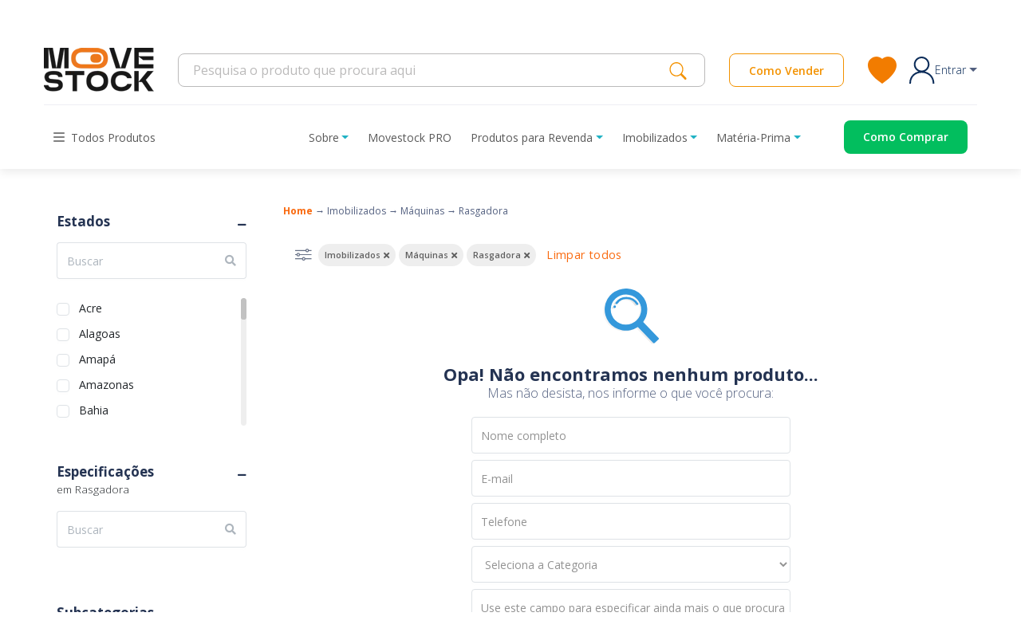

--- FILE ---
content_type: text/html; charset=UTF-8
request_url: https://movestock.com/imobilizados/maquinas/rasgadora
body_size: 37082
content:
<!DOCTYPE html>
<html lang="pt-BR">

<head>
    <!-- homolog -->
    <meta charset="UTF-8" />
    <meta name="robots" content="index, follow" />
    <meta name="*" content="cache" />
    <meta name="revisit-after" content="1 days" />
    <meta name="resource-type" content="document" />
    <meta name="rating" content="general" />
    <meta name="author" content="Movestock.com" />
    <meta name="author-url" content="https://movestock.com/" />
    <meta name="facebook-domain-verification" content="i5c7qo3qyzvabkcmtvt9nud4ejtfsa" />
    <title>Rasgadora | Movestock.com</title>
<meta name="description" content="No Movestock, você COMPRA e VENDE uma grande variedade de materiais que fazem parte do estoque parado de grandes indústrias. São máquinas, equipamentos, motores, matérias-primas, produtos acabados e todo o tipo de ativos obsoletos ou excedentes da indústria. Se você quer comprar  Imobilizados, incluindo Máquinas, como Rasgadora aqui você encontra diversas possibilidades de negociação de oportunidade. Faça uma proposta e comece hoje mesmo a negociar. Se você precisa vender Máquinas na categoria Imobilizados ou qualquer outro ativo obsoleto ou excedente, é só anunciar grátis para começar a vender.">
<meta property="og:title" content="Rasgadora">
<meta property="og:description" content="No Movestock, você COMPRA e VENDE uma grande variedade de materiais que fazem parte do estoque parado de grandes indústrias. São máquinas, equipamentos, motores, matérias-primas, produtos acabados e todo o tipo de ativos obsoletos ou excedentes da indústria. Se você quer comprar  Imobilizados, incluindo Máquinas, como Rasgadora aqui você encontra diversas possibilidades de negociação de oportunidade. Faça uma proposta e comece hoje mesmo a negociar. Se você precisa vender Máquinas na categoria Imobilizados ou qualquer outro ativo obsoleto ou excedente, é só anunciar grátis para começar a vender.">
<meta property="og:url" content="https://movestock.com/imobilizados/maquinas/rasgadora">
<meta property="og:site_name" content="Movestock.com">

<meta name="twitter:title" content="Rasgadora">
<meta name="twitter:description" content="No Movestock, você COMPRA e VENDE uma grande variedade de materiais que fazem parte do estoque parado de grandes indústrias. São máquinas, equipamentos, motores, matérias-primas, produtos acabados e todo o tipo de ativos obsoletos ou excedentes da indústria. Se você quer comprar  Imobilizados, incluindo Máquinas, como Rasgadora aqui você encontra diversas possibilidades de negociação de oportunidade. Faça uma proposta e comece hoje mesmo a negociar. Se você precisa vender Máquinas na categoria Imobilizados ou qualquer outro ativo obsoleto ou excedente, é só anunciar grátis para começar a vender.">
<script type="application/ld+json">{"@context":"https://schema.org","@type":"WebPage","name":"Rasgadora","description":"No Movestock, você COMPRA e VENDE uma grande variedade de materiais que fazem parte do estoque parado de grandes indústrias. São máquinas, equipamentos, motores, matérias-primas, produtos acabados e todo o tipo de ativos obsoletos ou excedentes da indústria. Se você quer comprar  Imobilizados, incluindo Máquinas, como Rasgadora aqui você encontra diversas possibilidades de negociação de oportunidade. Faça uma proposta e comece hoje mesmo a negociar. Se você precisa vender Máquinas na categoria Imobilizados ou qualquer outro ativo obsoleto ou excedente, é só anunciar grátis para começar a vender.","url":"https://movestock.com/imobilizados/maquinas/rasgadora"}</script>

    <meta name="viewport" content="width=device-width, initial-scale=1">

    <link rel="apple-touch-icon" sizes="57x57" href="https://movestock.com/img/favicon/apple-icon-57x57.png">
<link rel="apple-touch-icon" sizes="60x60" href="https://movestock.com/img/favicon/apple-icon-60x60.png">
<link rel="apple-touch-icon" sizes="72x72" href="https://movestock.com/img/favicon/apple-icon-72x72.png">
<link rel="apple-touch-icon" sizes="76x76" href="https://movestock.com/img/favicon/apple-icon-76x76.png">
<link rel="apple-touch-icon" sizes="114x114" href="https://movestock.com/img/favicon/apple-icon-114x114.png">
<link rel="apple-touch-icon" sizes="120x120" href="https://movestock.com/img/favicon/apple-icon-120x120.png">
<link rel="apple-touch-icon" sizes="144x144" href="https://movestock.com/img/favicon/apple-icon-144x144.png">
<link rel="apple-touch-icon" sizes="152x152" href="https://movestock.com/img/favicon/apple-icon-152x152.png">
<link rel="apple-touch-icon" sizes="180x180" href="https://movestock.com/img/favicon/apple-icon-180x180.png">
<link rel="icon" type="image/png" sizes="192x192"  href="https://movestock.com/img/favicon/android-icon-192x192.png">
<link rel="icon" type="image/png" sizes="32x32" href="https://movestock.com/img/favicon/favicon-32x32.png">
<link rel="icon" type="image/png" sizes="96x96" href="https://movestock.com/img/favicon/favicon-96x96.png">
<link rel="icon" type="image/png" sizes="16x16" href="https://movestock.com/img/favicon/favicon-16x16.png">
<link rel="manifest" href="https://movestock.com/img/favicon/manifest.json">
<!-- Chrome, Firefox OS and Opera -->
<meta name="theme-color" content="#EE771B">
<!-- Windows Phone -->
<meta name="msapplication-navbutton-color" content="#EE771B">
<!-- iOS Safari -->
<meta name="apple-mobile-web-app-status-bar-style" content="#EE771B">
<meta name="msapplication-TileColor" content="#ffffff">
<meta name="msapplication-TileImage" content="https://movestock.com/img/favicon/ms-icon-144x144.png">
    <!-- Swiper -->
    <link rel="preload"
        href="https://movestock.com/css/swiper.min.css"
        as="style"
        onload="this.onload=null;this.rel='stylesheet'">
    <noscript>
        <link rel="stylesheet" href="https://movestock.com/css/swiper.min.css">
    </noscript>

    <!-- Select2 -->
    <link rel="preload"
        href="https://cdn.jsdelivr.net/npm/select2@4.1.0-rc.0/dist/css/select2.min.css"
        as="style"
        onload="this.onload=null;this.rel='stylesheet'">
    <noscript>
        <link rel="stylesheet" href="https://cdn.jsdelivr.net/npm/select2@4.1.0-rc.0/dist/css/select2.min.css">
    </noscript>

    <meta name="csrf-token" content="8WQRxlrmtdHVoA10QqTsCsGwi7r97nt9ijDQn8UG">

    <meta name="facebook-domain-verification" content="i5c7qo3qyzvabkcmtvt9nud4ejtfsa"/>

<noscript>
    <img height="1" width="1" style="display:none"
         src="https://www.facebook.com/tr?id=576436047491014&ev=PageView&noscript=1" />
</noscript>

<link rel="preconnect" href="https://dev.visualwebsiteoptimizer.com" />

<script>
(function () {
    var trackingLoaded = false;

    function loadScript(src, options) {
        options = options || {};
        var s = document.createElement('script');
        s.src = src;
        if (options.async) s.async = true;
        if (options.defer) s.defer = true;
        if (typeof options.onload === 'function') s.onload = options.onload;
        document.head.appendChild(s);
        return s;
    }

    function loadTracking() {
        if (trackingLoaded) return;
        trackingLoaded = true;

        // =======================
        // Google Analytics / Ads (gtag)
        // =======================
        window.dataLayer = window.dataLayer || [];
        function gtag(){ dataLayer.push(arguments); }
        window.gtag = gtag;

        loadScript('https://www.googletagmanager.com/gtag/js?id=G-MT2P1R2NGJ', {
            async: true,
            onload: function () {
                gtag('js', new Date());

                var gtagConfig = {};
                
                gtag('config', 'AW-10793550775', gtagConfig);
            }
        });

        // =======================
        // Google Tag Manager
        // (snippet original, apenas movido para dentro da função)
        // =======================
        (function(w,d,s,l,i){
            w[l]=w[l]||[];
            w[l].push({'gtm.start': new Date().getTime(),event:'gtm.js'});
            var f=d.getElementsByTagName(s)[0],
                j=d.createElement(s),
                dl=l!='dataLayer'?'&l='+l:'';
            j.async=true;
            j.src='https://www.googletagmanager.com/gtm.js?id='+i+dl;
            f.parentNode.insertBefore(j,f);
        })(window,document,'script','dataLayer','GTM-TWVS9KS');

        // =======================
        // Facebook Pixel
        // =======================
        !function(f,b,e,v,n,t,s)
        {
            if(f.fbq)return;
            n=f.fbq=function(){
                n.callMethod ?
                    n.callMethod.apply(n,arguments) : n.queue.push(arguments)
            };
            if(!f._fbq) f._fbq=n;
            n.push=n;
            n.loaded=!0;
            n.version='2.0';
            n.queue=[];
            t=b.createElement(e); t.async=!0;
            t.src=v;
            s=b.getElementsByTagName(e)[0];
            s.parentNode.insertBefore(t,s)
        }(window, document,'script','https://connect.facebook.net/en_US/fbevents.js');

        fbq('init', '576436047491014');
        fbq('track', 'PageView');

        // =======================
        // VWO Async SmartCode
        // (snippet original completo, só dentro da função)
        // =======================
        (function() {
            window._vwo_code || (function() {
                var account_id=872947,
                    version=2.1,
                    settings_tolerance=2000,
                    hide_element='body',
                    hide_element_style = 'opacity:0 !important;filter:alpha(opacity=0) !important;background:none !important',
                    /* DO NOT EDIT BELOW THIS LINE */
                    f=false,w=window,d=document,v=d.querySelector('#vwoCode'),cK='vwo'+account_id+'settings',cc={};
                try{
                    var c=JSON.parse(localStorage.getItem('_vwo'+account_id+'config'));
                    cc=c&&typeof c==='object'?c:{}
                }catch(e){}
                var stT=cc.stT==='session'?w.sessionStorage:w.localStorage;
                code={
                    use_existing_jquery:function(){
                        return typeof use_existing_jquery!=='undefined'?use_existing_jquery:undefined
                    },
                    library_tolerance:function(){
                        return typeof library_tolerance!=='undefined'?library_tolerance:undefined
                    },
                    settings_tolerance:function(){
                        return cc.sT||settings_tolerance
                    },
                    hide_element_style:function(){
                        return'{'+(cc.hES||hide_element_style)+'}'
                    },
                    hide_element:function(){
                        if(performance.getEntriesByName('first-contentful-paint')[0]){
                            return''
                        }
                        return typeof cc.hE==='string'?cc.hE:hide_element
                    },
                    getVersion:function(){
                        return version
                    },
                    finish:function(e){
                        if(!f){
                            f=true;
                            var t=d.getElementById('_vis_opt_path_hides');
                            if(t)t.parentNode.removeChild(t);
                            if(e)(new Image).src='https://dev.visualwebsiteoptimizer.com/ee.gif?a='+account_id+e
                        }
                    },
                    finished:function(){
                        return f
                    },
                    addScript:function(e){
                        var t=d.createElement('script');
                        t.type='text/javascript';
                        if(e.src){
                            t.src=e.src
                        }else{
                            t.text=e.text
                        }
                        d.getElementsByTagName('head')[0].appendChild(t)
                    },
                    load:function(e,t){
                        var i=this.getSettings(),n=d.createElement('script'),r=this;
                        t=t||{};
                        if(i){
                            n.textContent=i;
                            d.getElementsByTagName('head')[0].appendChild(n);
                            if(!w.VWO||VWO.caE){
                                stT.removeItem(cK);
                                r.load(e)
                            }
                        }else{
                            var o=new XMLHttpRequest;
                            o.open('GET',e,true);
                            o.withCredentials=!t.dSC;
                            o.responseType=t.responseType||'text';
                            o.onload=function(){
                                if(t.onloadCb){
                                    return t.onloadCb(o,e)
                                }
                                if(o.status===200){
                                    _vwo_code.addScript({text:o.responseText})
                                }else{
                                    _vwo_code.finish('&e=loading_failure:'+e)
                                }
                            };
                            o.onerror=function(){
                                if(t.onerrorCb){
                                    return t.onerrorCb(e)
                                }
                                _vwo_code.finish('&e=loading_failure:'+e)
                            };
                            o.send()
                        }
                    },
                    getSettings:function(){
                        try{
                            var e=stT.getItem(cK);
                            if(!e){
                                return
                            }
                            e=JSON.parse(e);
                            if(Date.now()>e.e){
                                stT.removeItem(cK);
                                return
                            }
                            return e.s
                        }catch(e){
                            return
                        }
                    },
                    init:function(){
                        if(d.URL.indexOf('vwo_disable_')>-1)return;
                        var e=this.settings_tolerance();
                        w._vwo_settings_timer=setTimeout(function(){
                            _vwo_code.finish();
                            stT.removeItem(cK)
                        },e);
                        var t;
                        if(this.hide_element()!=='body'){
                            t=d.createElement('style');
                            var i=this.hide_element(),
                                n=i?i+this.hide_element_style():'',
                                r=d.getElementsByTagName('head')[0];
                            t.setAttribute('id','_vis_opt_path_hides');
                            v&&t.setAttribute('nonce',v.nonce);
                            t.setAttribute('type','text/css');
                            if(t.styleSheet)t.styleSheet.cssText=n;
                            else t.appendChild(d.createTextNode(n));
                            r.appendChild(t)
                        }else{
                            t=d.getElementsByTagName('head')[0];
                            var n=d.createElement('div');
                            n.style.cssText='z-index: 2147483647 !important;position: fixed !important;left: 0 !important;top: 0 !important;width: 100% !important;height: 100% !important;background: white !important;';
                            n.setAttribute('id','_vis_opt_path_hides');
                            n.classList.add('_vis_hide_layer');
                            t.parentNode.insertBefore(n,t.nextSibling)
                        }
                        var o='https://dev.visualwebsiteoptimizer.com/j.php?a='+account_id+'&u='+encodeURIComponent(d.URL)+'&vn='+version;
                        if(w.location.search.indexOf('_vwo_xhr')!==-1){
                            this.addScript({src:o})
                        }else{
                            this.load(o+'&x=true')
                        }
                    }
                };
                w._vwo_code=code;
                code.init();
            })();
        })();

        // =======================
        // HubSpot
        // =======================
        loadScript('//js.hs-scripts.com/49288880.js', {
            async: true,
            defer: true
        });
    }

    // Dispara após 4 segundos
    var timer = setTimeout(loadTracking, 4000);

    // Dispara na primeira interação do usuário
    var events = ['click', 'scroll', 'mousemove', 'keydown', 'touchstart', 'touchmove'];

    function interactionHandler() {
        loadTracking();
        clearTimeout(timer);
        events.forEach(function (ev) {
            window.removeEventListener(ev, interactionHandler);
        });
    }

    events.forEach(function (ev) {
        window.addEventListener(ev, interactionHandler, { passive: true });
    });
})();
</script>


    
    <script src="https://ajax.googleapis.com/ajax/libs/jquery/3.7.1/jquery.min.js"></script>

    <!-- Fonts Google (não bloqueiam tanto quanto FA) -->
    <link rel="preconnect" href="https://fonts.googleapis.com">
    <link rel="preconnect" href="https://fonts.gstatic.com" crossorigin>
    <link rel="preload"
      href="https://fonts.googleapis.com/css2?family=Open+Sans:wght@300;400;500;600;700&display=swap"
      as="style"
      onload="this.onload=null;this.rel='stylesheet'">
    <noscript>
        <link rel="stylesheet"
            href="https://fonts.googleapis.com/css2?family=Open+Sans:wght@300;400;500;600;700&display=swap">
    </noscript>

    
    <link rel="stylesheet" href="https://movestock.com/assets/css/site.css?v=1.2">

    
    <link rel="preload"
          href="https://movestock.com/argon/vendor/@fortawesome/fontawesome-free/css/all.min.css"
          as="style"
          onload="this.onload=null;this.rel='stylesheet'">
    <noscript>
        <link rel="stylesheet" href="https://movestock.com/argon/vendor/@fortawesome/fontawesome-free/css/all.min.css">
    </noscript>

    <!-- Override para a fonte regular não bloquear o LCP -->
    <style>
        @font-face {
            font-family: "Font Awesome 5 Free";
            font-style: normal;
            font-weight: 400;
            font-display: swap;
            src: url("https://movestock.com/argon/vendor/@fortawesome/fontawesome-free/webfonts/fa-regular-400.woff2") format("woff2");
        }
    </style>
</head>

<body>
    <div id="overlayMegaMenu" class="overlay-mega-menu"></div>
    <div id="overlayMainMenu" class="overlay-main-menu"></div>
    
    <!-- Google Tag Manager (noscript) -->
    <noscript><iframe src="https://www.googletagmanager.com/ns.html?id=GTM-TWVS9KS" height="0" width="0"
            style="display:none;visibility:hidden"></iframe></noscript>
    <!-- End Google Tag Manager (noscript) -->

    <div class="body-blur">
        
                    <header id="header">
    <div class="header-desktop-only">
        
        <div class="banner py-2">
  <div class="container text-center">
      <div class="row align-items-center">
          <div class="col">
              <h2 class="title">Tem parceria forte na área</h2>
          </div>
          <div class="col">
              <img src="https://movestock.com/img/header/partner-sicredi-new.webp"
                  alt="Imagem da parceria Movestock + Sicredi">
          </div>
          <div class="col">
              <p class="subtitle">Sua negociação 100% segura</p>
          </div>
      </div>
  </div>
</div>
        
        <nav class="navbar">
  <div class="container">
      <a href="https://movestock.com">
          <img src="https://movestock.com/img/header/logo-movestock-new.webp" alt="Logo Movestock">
      </a>
      <div class="d-flex align-items-center rigth-content">
          <form class="d-flex align-items-center search" role="search" action="https://movestock.com/busca" method="get">
              <input type="search" name="busca" value=""
                  placeholder="Pesquisa o produto que procura aqui" aria-label="Search">
              <button type="submit">
                  <img src="https://movestock.com/img/header/search-icon.svg" alt="Logo Movestock">
              </button>
          </form>

          <a class="cta-btn d-fle justify-content-center align-items-center"
              href="https://movestock.com/vendedores">Como
              Vender</a>
          <a class="favorites mr-3" href="https://movestock.com/favoritos">
              <img src="https://movestock.com/img/header/favorites-icon.svg" alt="Ícone de um coração na cor laranja">
          </a>

                      <nav class="position-relative nav-login">
                <a class="login d-flex align-items-center p-0 nav-link nav-link dropdown-toggle" data-bs-toggle="dropdown" href="#" role="button" data-toggle="dropdown"
                aria-haspopup="true" aria-expanded="false" data-display="static" href="#">
                    <img src="https://movestock.com/img/header/login-icon.svg" alt="Ícone de login na cor azul">
                    <p class="mb-0">Entrar</p>
                </a>
                <ul class="dropdown-menu">
                    <li>
                        <a class="dropdown-item" href="https://movestock.com/login">Entre</a>
                        <a class="dropdown-item" href="https://movestock.com/cadastro">Cadastre-se</a>
                    </li>
                </ul>
            </nav>
                </div>
  </div>
</nav>
        
        <div class="container">
    <div class="menu d-flex justify-content-between py-3" style="display:flex;align-items:center;">
        <!-- MEGA MENU -->
        <div class="dropdown mega-menu" style="display:flex;align-items:center;">
            <button
                class="all-products d-flex align-items-center dropdown-toggle toogle-mega-menu"
                type="button"
                id="dropdownMenuButton"
                data-display="static"
                data-toggle="dropdown"
                aria-haspopup="true"
                aria-expanded="false"
                style="display:flex;align-items:center;height:40px;padding:0 0.75rem;border:0;background:transparent;"
            >
                <img src="https://movestock.com/img/header/all-products-icon.svg" alt="" style="margin-right:8px;">
                <span>Todos Produtos</span>
            </button>

            <div class="dropdown-menu mega-menu-content" aria-labelledby="dropdownMenuButton">
                <div class="container">
                    <div class="row flex-nowrap">
                                                                                    <div class="col">
                                    <h3>
                                        <a href="https://movestock.com/produtos-para-revenda">
                                            Produtos para Revenda
                                        </a>
                                    </h3>

                                    <ul>
                                                                                                                                                                                    <li>
                                                    <a
                                                        class="dropdown-item"
                                                        href="https://movestock.com/produtos-para-revenda/automacao-industrial"
                                                    >
                                                        Automação Industrial
                                                    </a>
                                                </li>
                                                                                                                                                                                                                                <li>
                                                    <a
                                                        class="dropdown-item"
                                                        href="https://movestock.com/produtos-para-revenda/beleza-e-cuidados-pessoais"
                                                    >
                                                        Beleza e Cuidados Pessoais
                                                    </a>
                                                </li>
                                                                                                                                                                                                                                                                                                                    <li>
                                                    <a
                                                        class="dropdown-item"
                                                        href="https://movestock.com/produtos-para-revenda/brinquedos-e-hobbies"
                                                    >
                                                        Brinquedos e Hobbies
                                                    </a>
                                                </li>
                                                                                                                                                                                                                                <li>
                                                    <a
                                                        class="dropdown-item"
                                                        href="https://movestock.com/produtos-para-revenda/casa-moveis-e-decoracao"
                                                    >
                                                        Casa, Móveis e Decoração
                                                    </a>
                                                </li>
                                                                                                                                                                                                                                <li>
                                                    <a
                                                        class="dropdown-item"
                                                        href="https://movestock.com/produtos-para-revenda/celulares-e-comunicacao"
                                                    >
                                                        Celulares e Comunicação
                                                    </a>
                                                </li>
                                                                                                                                                                                                                                <li>
                                                    <a
                                                        class="dropdown-item"
                                                        href="https://movestock.com/produtos-para-revenda/componentes"
                                                    >
                                                        Componentes
                                                    </a>
                                                </li>
                                                                                                                                                                                                                                                                                                                    <li>
                                                    <a
                                                        class="dropdown-item"
                                                        href="https://movestock.com/produtos-para-revenda/componentes-agricolas"
                                                    >
                                                        Componentes Agrícolas
                                                    </a>
                                                </li>
                                                                                                                                                                                                                                                                                                                    <li>
                                                    <a
                                                        class="dropdown-item"
                                                        href="https://movestock.com/produtos-para-revenda/componentes-automotivos"
                                                    >
                                                        Componentes Automotivos
                                                    </a>
                                                </li>
                                                                                                                                                                                                                                <li>
                                                    <a
                                                        class="dropdown-item"
                                                        href="https://movestock.com/produtos-para-revenda/componentes-de-transmissao"
                                                    >
                                                        Componentes de Transmissão
                                                    </a>
                                                </li>
                                                                                                                                                                                                                                <li>
                                                    <a
                                                        class="dropdown-item"
                                                        href="https://movestock.com/produtos-para-revenda/construcao-e-infraestrutura"
                                                    >
                                                        Construção e Infraestrutura
                                                    </a>
                                                </li>
                                                                                                                                                                                                                                                                                                                    <li>
                                                    <a
                                                        class="dropdown-item"
                                                        href="https://movestock.com/produtos-para-revenda/cozinha-industrial"
                                                    >
                                                        Cozinha industrial
                                                    </a>
                                                </li>
                                                                                                                                                                                                                                <li>
                                                    <a
                                                        class="dropdown-item"
                                                        href="https://movestock.com/produtos-para-revenda/eletronicos-eletrodomesticos"
                                                    >
                                                        Eletroeletrônicos
                                                    </a>
                                                </li>
                                                                                                                                                                                                                                                                                                                    <li>
                                                    <a
                                                        class="dropdown-item"
                                                        href="https://movestock.com/produtos-para-revenda/elevadores-e-escadas-rolantes"
                                                    >
                                                        Elevadores e Escadas Rolantes
                                                    </a>
                                                </li>
                                                                                                                                                                                                                                <li>
                                                    <a
                                                        class="dropdown-item"
                                                        href="https://movestock.com/produtos-para-revenda/epis"
                                                    >
                                                        EPIs
                                                    </a>
                                                </li>
                                                                                                                                                                                                                                <li>
                                                    <a
                                                        class="dropdown-item"
                                                        href="https://movestock.com/produtos-para-revenda/equipamentos-e-ferramentas"
                                                    >
                                                        Equipamentos e Ferramentas
                                                    </a>
                                                </li>
                                                                                                                                                                                                                                                                                                                                                                                                                                                                                            <li>
                                                    <a
                                                        class="dropdown-item"
                                                        href="https://movestock.com/produtos-para-revenda/informatica-e-tecnologia"
                                                    >
                                                        Informática e Tecnologia
                                                    </a>
                                                </li>
                                                                                                                                                                                                                                                                                                                                                                                                        <li>
                                                    <a
                                                        class="dropdown-item"
                                                        href="https://movestock.com/produtos-para-revenda/material-eletrico"
                                                    >
                                                        Material Elétrico
                                                    </a>
                                                </li>
                                                                                                                                                                                                                                <li>
                                                    <a
                                                        class="dropdown-item"
                                                        href="https://movestock.com/produtos-para-revenda/material-escolar"
                                                    >
                                                        Material Escolar
                                                    </a>
                                                </li>
                                                                                                                                                                                                                                                                                                                                                                                                                                                                                            <li>
                                                    <a
                                                        class="dropdown-item"
                                                        href="https://movestock.com/produtos-para-revenda/moda-e-acessorios-pessoais"
                                                    >
                                                        Moda e Acessórios Pessoais
                                                    </a>
                                                </li>
                                                                                                                                                                                                                                <li>
                                                    <a
                                                        class="dropdown-item"
                                                        href="https://movestock.com/produtos-para-revenda/motores"
                                                    >
                                                        Motores
                                                    </a>
                                                </li>
                                                                                                                                                                                                                                                                                                                    <li>
                                                    <a
                                                        class="dropdown-item"
                                                        href="https://movestock.com/produtos-para-revenda/movimentacao-de-cargas-e-veiculos"
                                                    >
                                                        Movimentação de Cargas e Veículos
                                                    </a>
                                                </li>
                                                                                                                                                                                                                                                                                                                                                                                                        <li>
                                                    <a
                                                        class="dropdown-item"
                                                        href="https://movestock.com/produtos-para-revenda/parafusos-e-fixadores"
                                                    >
                                                        Parafusos e Fixadores
                                                    </a>
                                                </li>
                                                                                                                                                                                                                                                                                                                                                                                                        <li>
                                                    <a
                                                        class="dropdown-item"
                                                        href="https://movestock.com/produtos-para-revenda/rolamentos"
                                                    >
                                                        Rolamentos
                                                    </a>
                                                </li>
                                                                                                                                                                                                                                                                                                                    <li>
                                                    <a
                                                        class="dropdown-item"
                                                        href="https://movestock.com/produtos-para-revenda/seguranca-eletronica-sistemas-de-seguranca"
                                                    >
                                                        Segurança Eletrônica &amp; Sistemas de Segurança
                                                    </a>
                                                </li>
                                                                                                                                                                                                                                                                                                                    <li>
                                                    <a
                                                        class="dropdown-item"
                                                        href="https://movestock.com/produtos-para-revenda/vedacao-industrial"
                                                    >
                                                        Vedação Industrial
                                                    </a>
                                                </li>
                                                                                                                        </ul>
                                </div>
                                                                                                                                                                    <div class="col">
                                    <h3>
                                        <a href="https://movestock.com/imobilizados">
                                            Imobilizados
                                        </a>
                                    </h3>

                                    <ul>
                                                                                                                                                                                                                                                                                                                                                                                                                                                                                                                                                                                                                                                                                                                                                                                                <li>
                                                    <a
                                                        class="dropdown-item"
                                                        href="https://movestock.com/imobilizados/componentes-agricolas"
                                                    >
                                                        Componentes Agrícolas
                                                    </a>
                                                </li>
                                                                                                                                                                                                                                                                                                                    <li>
                                                    <a
                                                        class="dropdown-item"
                                                        href="https://movestock.com/imobilizados/componentes-automotivos"
                                                    >
                                                        Componentes Automotivos
                                                    </a>
                                                </li>
                                                                                                                                                                                                                                                                                                                                                                                                                                                                                            <li>
                                                    <a
                                                        class="dropdown-item"
                                                        href="https://movestock.com/imobilizados/construcao-e-infraestrutura"
                                                    >
                                                        Construção e Infraestrutura
                                                    </a>
                                                </li>
                                                                                                                                                                                                                                                                                                                                                                                                        <li>
                                                    <a
                                                        class="dropdown-item"
                                                        href="https://movestock.com/imobilizados/eletronicos-eletrodomesticos"
                                                    >
                                                        Eletroeletrônicos
                                                    </a>
                                                </li>
                                                                                                                                                                                                                                                                                                                                                                                                                                                                                            <li>
                                                    <a
                                                        class="dropdown-item"
                                                        href="https://movestock.com/imobilizados/equipamentos-e-ferramentas"
                                                    >
                                                        Equipamentos e Ferramentas
                                                    </a>
                                                </li>
                                                                                                                                                                                                                                <li>
                                                    <a
                                                        class="dropdown-item"
                                                        href="https://movestock.com/imobilizados/estruturas-completas"
                                                    >
                                                        Estruturas Completas
                                                    </a>
                                                </li>
                                                                                                                                                                                                                                <li>
                                                    <a
                                                        class="dropdown-item"
                                                        href="https://movestock.com/imobilizados/impressora"
                                                    >
                                                        Impressora
                                                    </a>
                                                </li>
                                                                                                                                                                                                                                                                                                                    <li>
                                                    <a
                                                        class="dropdown-item"
                                                        href="https://movestock.com/imobilizados/maquinas"
                                                    >
                                                        Máquinas
                                                    </a>
                                                </li>
                                                                                                                                                                                                                                <li>
                                                    <a
                                                        class="dropdown-item"
                                                        href="https://movestock.com/imobilizados/material-eletrico"
                                                    >
                                                        Material Elétrico
                                                    </a>
                                                </li>
                                                                                                                                                                                                                                                                                                                                                                                                                                                                                                                                                                                <li>
                                                    <a
                                                        class="dropdown-item"
                                                        href="https://movestock.com/imobilizados/mobiliario"
                                                    >
                                                        Mobiliário
                                                    </a>
                                                </li>
                                                                                                                                                                                                                                                                                                                                                                                                        <li>
                                                    <a
                                                        class="dropdown-item"
                                                        href="https://movestock.com/imobilizados/motores"
                                                    >
                                                        Motores
                                                    </a>
                                                </li>
                                                                                                                                                                                                                                                                                                                    <li>
                                                    <a
                                                        class="dropdown-item"
                                                        href="https://movestock.com/imobilizados/movimentacao-de-cargas-e-veiculos"
                                                    >
                                                        Movimentação de Cargas e Veículos
                                                    </a>
                                                </li>
                                                                                                                                                                                                                                                                                                                                                                                                                                                                                                                                                                                                                                                                    <li>
                                                    <a
                                                        class="dropdown-item"
                                                        href="https://movestock.com/imobilizados/rolamentos"
                                                    >
                                                        Rolamentos
                                                    </a>
                                                </li>
                                                                                                                                                                                                                                                                                                                                                                                    </ul>
                                </div>
                                                                                                                <div class="col">
                                    <h3>
                                        <a href="https://movestock.com/materia-prima">
                                            Matéria-Prima
                                        </a>
                                    </h3>

                                    <ul>
                                                                                                                                                                                                                                                                                                                                                            <li>
                                                    <a
                                                        class="dropdown-item"
                                                        href="https://movestock.com/materia-prima/borracha"
                                                    >
                                                        Borracha
                                                    </a>
                                                </li>
                                                                                                                                                                                                                                                                                                                                                                                                                                                                                                                                                                                                                                                                                                                                                                                                                                                                                                                                                                                                                                                                                                                                                                                                                                                                                                                                                                                                                                                                                                                                                                                                                                                                                                                                                                                                                                                                                                                                                                                                                                                                                                                                                                                                                                                                                                                                                                                                                    <li>
                                                    <a
                                                        class="dropdown-item"
                                                        href="https://movestock.com/materia-prima/metais-ferrosos"
                                                    >
                                                        Metais Ferrosos
                                                    </a>
                                                </li>
                                                                                                                                                                                                                                <li>
                                                    <a
                                                        class="dropdown-item"
                                                        href="https://movestock.com/materia-prima/metais-nao-ferrosos"
                                                    >
                                                        Metais Não Ferrosos
                                                    </a>
                                                </li>
                                                                                                                                                                                                                                                                                                                                                                                                                                                                                                                                                                                                                                                                                                                                                        <li>
                                                    <a
                                                        class="dropdown-item"
                                                        href="https://movestock.com/materia-prima/papel-e-papelao"
                                                    >
                                                        Papel e Papelão
                                                    </a>
                                                </li>
                                                                                                                                                                                                                                                                                                                    <li>
                                                    <a
                                                        class="dropdown-item"
                                                        href="https://movestock.com/materia-prima/plasticos-1"
                                                    >
                                                        Plásticos
                                                    </a>
                                                </li>
                                                                                                                                                                                                                                <li>
                                                    <a
                                                        class="dropdown-item"
                                                        href="https://movestock.com/materia-prima/quimicos"
                                                    >
                                                        Químicos
                                                    </a>
                                                </li>
                                                                                                                                                                                                                                                                                                                                                                                                                                                                                            <li>
                                                    <a
                                                        class="dropdown-item"
                                                        href="https://movestock.com/materia-prima/tecidos"
                                                    >
                                                        Tecidos
                                                    </a>
                                                </li>
                                                                                                                                                                                                            </ul>
                                </div>
                                                                        </div>
                </div>
            </div>
        </div>

        <!-- MENU PRINCIPAL -->
        <nav aria-label="Menu principal" style="display:flex;align-items:center;">
            <ul class="nav" style="display:flex;align-items:center;margin-bottom:0;">
                <!-- Sobre -->
                <li class="nav-item dropdown" style="display:flex;align-items:center;">
                    <a
                        class="nav-link dropdown-toggle toggle-main-menu"
                        data-bs-toggle="dropdown"
                        data-toggle="dropdown"
                        href="#"
                        role="button"
                        aria-haspopup="true"
                        aria-expanded="false"
                        data-display="static"
                        style="display:flex;align-items:center;height:40px;padding:0 0.75rem;"
                    >
                        Sobre
                    </a>
                    <ul class="dropdown-menu">
                        <li>
                            <a class="dropdown-item" href="https://movestock.com/quem-somos">Quem Somos</a>
                        </li>
                        <li>
                            <a class="dropdown-item" href="https://movestock.com/blog">Blog Movestock</a>
                        </li>
                        <li>
                            <a class="dropdown-item" href="https://movestock.com/perguntas-frequentes">FAQ</a>
                        </li>
                        <li>
                            <a class="dropdown-item" href="https://movestock.com/fale-conosco">Fale Conosco</a>
                        </li>
                    </ul>
                </li>

                <!-- Movestock PRO -->
                <li class="nav-item" style="display:flex;align-items:center;">
                    <a
                        class="nav-link"
                        href="https://movestockpro.com/"
                        target="_blank"
                        style="display:flex;align-items:center;height:40px;padding:0 0.75rem;"
                    >
                        Movestock PRO
                    </a>
                </li>

                <!-- Menus por nível 1 -->
                                                            <li class="nav-item dropdown" style="display:flex;align-items:center;">
                            <a
                                class="nav-link dropdown-toggle toggle-main-menu"
                                data-bs-toggle="dropdown"
                                data-toggle="dropdown"
                                href="https://movestock.com/produtos-para-revenda"
                                role="button"
                                aria-haspopup="true"
                                aria-expanded="false"
                                data-display="static"
                                id="produtos-para-revenda"
                                style="display:flex;align-items:center;height:40px;padding:0 0.75rem;"
                            >
                                Produtos para Revenda
                            </a>
                            <ul class="dropdown-menu">
                                                                                                                                                    <li>
                                            <a
                                                class="dropdown-item"
                                                href="https://movestock.com/produtos-para-revenda/automacao-industrial"
                                            >
                                                Automação Industrial
                                            </a>
                                        </li>
                                                                                                                                                                                        <li>
                                            <a
                                                class="dropdown-item"
                                                href="https://movestock.com/produtos-para-revenda/beleza-e-cuidados-pessoais"
                                            >
                                                Beleza e Cuidados Pessoais
                                            </a>
                                        </li>
                                                                                                                                                                                                                                                            <li>
                                            <a
                                                class="dropdown-item"
                                                href="https://movestock.com/produtos-para-revenda/brinquedos-e-hobbies"
                                            >
                                                Brinquedos e Hobbies
                                            </a>
                                        </li>
                                                                                                                                                                                        <li>
                                            <a
                                                class="dropdown-item"
                                                href="https://movestock.com/produtos-para-revenda/casa-moveis-e-decoracao"
                                            >
                                                Casa, Móveis e Decoração
                                            </a>
                                        </li>
                                                                                                                                                                                        <li>
                                            <a
                                                class="dropdown-item"
                                                href="https://movestock.com/produtos-para-revenda/celulares-e-comunicacao"
                                            >
                                                Celulares e Comunicação
                                            </a>
                                        </li>
                                                                                                                                                                                        <li>
                                            <a
                                                class="dropdown-item"
                                                href="https://movestock.com/produtos-para-revenda/componentes"
                                            >
                                                Componentes
                                            </a>
                                        </li>
                                                                                                                                                                                                                                                            <li>
                                            <a
                                                class="dropdown-item"
                                                href="https://movestock.com/produtos-para-revenda/componentes-agricolas"
                                            >
                                                Componentes Agrícolas
                                            </a>
                                        </li>
                                                                                                                                                                                                                                                            <li>
                                            <a
                                                class="dropdown-item"
                                                href="https://movestock.com/produtos-para-revenda/componentes-automotivos"
                                            >
                                                Componentes Automotivos
                                            </a>
                                        </li>
                                                                                                                                                                                        <li>
                                            <a
                                                class="dropdown-item"
                                                href="https://movestock.com/produtos-para-revenda/componentes-de-transmissao"
                                            >
                                                Componentes de Transmissão
                                            </a>
                                        </li>
                                                                                                                                                                                        <li>
                                            <a
                                                class="dropdown-item"
                                                href="https://movestock.com/produtos-para-revenda/construcao-e-infraestrutura"
                                            >
                                                Construção e Infraestrutura
                                            </a>
                                        </li>
                                                                                                                                                                                                                                                            <li>
                                            <a
                                                class="dropdown-item"
                                                href="https://movestock.com/produtos-para-revenda/cozinha-industrial"
                                            >
                                                Cozinha industrial
                                            </a>
                                        </li>
                                                                                                                                                                                        <li>
                                            <a
                                                class="dropdown-item"
                                                href="https://movestock.com/produtos-para-revenda/eletronicos-eletrodomesticos"
                                            >
                                                Eletroeletrônicos
                                            </a>
                                        </li>
                                                                                                                                                                                                                                                            <li>
                                            <a
                                                class="dropdown-item"
                                                href="https://movestock.com/produtos-para-revenda/elevadores-e-escadas-rolantes"
                                            >
                                                Elevadores e Escadas Rolantes
                                            </a>
                                        </li>
                                                                                                                                                                                        <li>
                                            <a
                                                class="dropdown-item"
                                                href="https://movestock.com/produtos-para-revenda/epis"
                                            >
                                                EPIs
                                            </a>
                                        </li>
                                                                                                                                                                                        <li>
                                            <a
                                                class="dropdown-item"
                                                href="https://movestock.com/produtos-para-revenda/equipamentos-e-ferramentas"
                                            >
                                                Equipamentos e Ferramentas
                                            </a>
                                        </li>
                                                                                                                                                                                                                                                                                                                                                                                                    <li>
                                            <a
                                                class="dropdown-item"
                                                href="https://movestock.com/produtos-para-revenda/informatica-e-tecnologia"
                                            >
                                                Informática e Tecnologia
                                            </a>
                                        </li>
                                                                                                                                                                                                                                                                                                                                <li>
                                            <a
                                                class="dropdown-item"
                                                href="https://movestock.com/produtos-para-revenda/material-eletrico"
                                            >
                                                Material Elétrico
                                            </a>
                                        </li>
                                                                                                                                                                                        <li>
                                            <a
                                                class="dropdown-item"
                                                href="https://movestock.com/produtos-para-revenda/material-escolar"
                                            >
                                                Material Escolar
                                            </a>
                                        </li>
                                                                                                                                                                                                                                                                                                                                                                                                    <li>
                                            <a
                                                class="dropdown-item"
                                                href="https://movestock.com/produtos-para-revenda/moda-e-acessorios-pessoais"
                                            >
                                                Moda e Acessórios Pessoais
                                            </a>
                                        </li>
                                                                                                                                                                                        <li>
                                            <a
                                                class="dropdown-item"
                                                href="https://movestock.com/produtos-para-revenda/motores"
                                            >
                                                Motores
                                            </a>
                                        </li>
                                                                                                                                                                                                                                                            <li>
                                            <a
                                                class="dropdown-item"
                                                href="https://movestock.com/produtos-para-revenda/movimentacao-de-cargas-e-veiculos"
                                            >
                                                Movimentação de Cargas e Veículos
                                            </a>
                                        </li>
                                                                                                                                                                                                                                                                                                                                <li>
                                            <a
                                                class="dropdown-item"
                                                href="https://movestock.com/produtos-para-revenda/parafusos-e-fixadores"
                                            >
                                                Parafusos e Fixadores
                                            </a>
                                        </li>
                                                                                                                                                                                                                                                                                                                                <li>
                                            <a
                                                class="dropdown-item"
                                                href="https://movestock.com/produtos-para-revenda/rolamentos"
                                            >
                                                Rolamentos
                                            </a>
                                        </li>
                                                                                                                                                                                                                                                            <li>
                                            <a
                                                class="dropdown-item"
                                                href="https://movestock.com/produtos-para-revenda/seguranca-eletronica-sistemas-de-seguranca"
                                            >
                                                Segurança Eletrônica &amp; Sistemas de Segurança
                                            </a>
                                        </li>
                                                                                                                                                                                                                                                            <li>
                                            <a
                                                class="dropdown-item"
                                                href="https://movestock.com/produtos-para-revenda/vedacao-industrial"
                                            >
                                                Vedação Industrial
                                            </a>
                                        </li>
                                                                                                </ul>
                        </li>
                                                                                                                    <li class="nav-item dropdown" style="display:flex;align-items:center;">
                            <a
                                class="nav-link dropdown-toggle toggle-main-menu"
                                data-bs-toggle="dropdown"
                                data-toggle="dropdown"
                                href="https://movestock.com/imobilizados"
                                role="button"
                                aria-haspopup="true"
                                aria-expanded="false"
                                data-display="static"
                                id="imobilizados"
                                style="display:flex;align-items:center;height:40px;padding:0 0.75rem;"
                            >
                                Imobilizados
                            </a>
                            <ul class="dropdown-menu">
                                                                                                                                                                                                                                                                                                                                                                                                                                                                                                                                                                                                                                                <li>
                                            <a
                                                class="dropdown-item"
                                                href="https://movestock.com/imobilizados/componentes-agricolas"
                                            >
                                                Componentes Agrícolas
                                            </a>
                                        </li>
                                                                                                                                                                                                                                                            <li>
                                            <a
                                                class="dropdown-item"
                                                href="https://movestock.com/imobilizados/componentes-automotivos"
                                            >
                                                Componentes Automotivos
                                            </a>
                                        </li>
                                                                                                                                                                                                                                                                                                                                                                                                    <li>
                                            <a
                                                class="dropdown-item"
                                                href="https://movestock.com/imobilizados/construcao-e-infraestrutura"
                                            >
                                                Construção e Infraestrutura
                                            </a>
                                        </li>
                                                                                                                                                                                                                                                                                                                                <li>
                                            <a
                                                class="dropdown-item"
                                                href="https://movestock.com/imobilizados/eletronicos-eletrodomesticos"
                                            >
                                                Eletroeletrônicos
                                            </a>
                                        </li>
                                                                                                                                                                                                                                                                                                                                                                                                    <li>
                                            <a
                                                class="dropdown-item"
                                                href="https://movestock.com/imobilizados/equipamentos-e-ferramentas"
                                            >
                                                Equipamentos e Ferramentas
                                            </a>
                                        </li>
                                                                                                                                                                                        <li>
                                            <a
                                                class="dropdown-item"
                                                href="https://movestock.com/imobilizados/estruturas-completas"
                                            >
                                                Estruturas Completas
                                            </a>
                                        </li>
                                                                                                                                                                                        <li>
                                            <a
                                                class="dropdown-item"
                                                href="https://movestock.com/imobilizados/impressora"
                                            >
                                                Impressora
                                            </a>
                                        </li>
                                                                                                                                                                                                                                                            <li>
                                            <a
                                                class="dropdown-item"
                                                href="https://movestock.com/imobilizados/maquinas"
                                            >
                                                Máquinas
                                            </a>
                                        </li>
                                                                                                                                                                                        <li>
                                            <a
                                                class="dropdown-item"
                                                href="https://movestock.com/imobilizados/material-eletrico"
                                            >
                                                Material Elétrico
                                            </a>
                                        </li>
                                                                                                                                                                                                                                                                                                                                                                                                                                                                        <li>
                                            <a
                                                class="dropdown-item"
                                                href="https://movestock.com/imobilizados/mobiliario"
                                            >
                                                Mobiliário
                                            </a>
                                        </li>
                                                                                                                                                                                                                                                                                                                                <li>
                                            <a
                                                class="dropdown-item"
                                                href="https://movestock.com/imobilizados/motores"
                                            >
                                                Motores
                                            </a>
                                        </li>
                                                                                                                                                                                                                                                            <li>
                                            <a
                                                class="dropdown-item"
                                                href="https://movestock.com/imobilizados/movimentacao-de-cargas-e-veiculos"
                                            >
                                                Movimentação de Cargas e Veículos
                                            </a>
                                        </li>
                                                                                                                                                                                                                                                                                                                                                                                                                                                                                                                                            <li>
                                            <a
                                                class="dropdown-item"
                                                href="https://movestock.com/imobilizados/rolamentos"
                                            >
                                                Rolamentos
                                            </a>
                                        </li>
                                                                                                                                                                                                                                                                                                            </ul>
                        </li>
                                                                                <li class="nav-item dropdown" style="display:flex;align-items:center;">
                            <a
                                class="nav-link dropdown-toggle toggle-main-menu"
                                data-bs-toggle="dropdown"
                                data-toggle="dropdown"
                                href="https://movestock.com/materia-prima"
                                role="button"
                                aria-haspopup="true"
                                aria-expanded="false"
                                data-display="static"
                                id="materia-prima"
                                style="display:flex;align-items:center;height:40px;padding:0 0.75rem;"
                            >
                                Matéria-Prima
                            </a>
                            <ul class="dropdown-menu">
                                                                                                                                                                                                                                                                                            <li>
                                            <a
                                                class="dropdown-item"
                                                href="https://movestock.com/materia-prima/borracha"
                                            >
                                                Borracha
                                            </a>
                                        </li>
                                                                                                                                                                                                                                                                                                                                                                                                                                                                                                                                                                                                                                                                                                                                                                                                                                                                                                                                                                                                                                                                                                                                                                                                                                                                                                                                                                                                                                                                                                                                                                                                                                                                                                                                                                                                                                                                                                                                                            <li>
                                            <a
                                                class="dropdown-item"
                                                href="https://movestock.com/materia-prima/metais-ferrosos"
                                            >
                                                Metais Ferrosos
                                            </a>
                                        </li>
                                                                                                                                                                                        <li>
                                            <a
                                                class="dropdown-item"
                                                href="https://movestock.com/materia-prima/metais-nao-ferrosos"
                                            >
                                                Metais Não Ferrosos
                                            </a>
                                        </li>
                                                                                                                                                                                                                                                                                                                                                                                                                                                                                                                                                                                                                <li>
                                            <a
                                                class="dropdown-item"
                                                href="https://movestock.com/materia-prima/papel-e-papelao"
                                            >
                                                Papel e Papelão
                                            </a>
                                        </li>
                                                                                                                                                                                                                                                            <li>
                                            <a
                                                class="dropdown-item"
                                                href="https://movestock.com/materia-prima/plasticos-1"
                                            >
                                                Plásticos
                                            </a>
                                        </li>
                                                                                                                                                                                        <li>
                                            <a
                                                class="dropdown-item"
                                                href="https://movestock.com/materia-prima/quimicos"
                                            >
                                                Químicos
                                            </a>
                                        </li>
                                                                                                                                                                                                                                                                                                                                                                                                    <li>
                                            <a
                                                class="dropdown-item"
                                                href="https://movestock.com/materia-prima/tecidos"
                                            >
                                                Tecidos
                                            </a>
                                        </li>
                                                                                                                                                                    </ul>
                        </li>
                                    
                <!-- Clube de Compradores -->
                <li class="nav-item" style="display:flex;align-items:center;border-bottom:1px solid transparent;">
                    <a
                        href="https://compradores.movestock.com/"
                        target="_blank"
                        class="nav-link"
                        aria-label="Acessar o página de compras"
                        style="display:flex;align-items:center;height:40px;padding:0 0.75rem;"
                    >
                        <span class="btn-buyers-club">Como Comprar</span>
                    </a>
                </li>
            </ul>
        </nav>
    </div>
</div>
    </div>

    
    <div class="header-mobile-only">
    <nav class="navbar navbar-expand-lg">
        <div class="navigation d-flex justify-content-between">
            <button class="open-menu-btn" type="button" aria-label="Abrir menu">
                <svg width="25" height="18" viewBox="0 0 25 18" fill="none" xmlns="http://www.w3.org/2000/svg">
                    <rect y="0.0715332" width="25" height="3.57143" rx="1.78571" fill="#EE771B" />
                    <rect y="7.21436" width="25" height="3.57143" rx="1.78571" fill="#EE771B" />
                    <rect y="14.3572" width="25" height="3.57143" rx="1.78571" fill="#EE771B" />
                </svg>
            </button>
            <a class="navbar-brand" href="https://movestock.com">
                <img src="https://movestock.com/img/header/logo-movestock-new.webp" alt="Logo Movestock">
            </a>
        </div>

        <form class="d-flex align-items-center search" role="search" action="https://movestock.com/busca" method="get">
            <input type="search" name="busca" value=""
                placeholder="Pesquisa o produto que procura aqui" aria-label="Search">
            <button type="submit">
                <img src="https://movestock.com/img/header/search-icon.svg" alt="Logo Movestock">
            </button>
        </form>

        <div class="collapse-mobile">
            <header class="mobile-menu-header">
                                    <div class="d-flex welcome">
                        <div class="menu-avatar">
                            <img src="https://movestock.com/img/user-avatar.svg" alt="user-avatar"/>
                        </div>
                        <div class="support-infos">
                            <h4>Boas-vindas</h4>
                            <h5>Entre na sua conta ou cadastre-se</h5>
                        </div>
                    </div>
                    <div class="actions d-flex">
                        <a href="https://movestock.com/login" class="primary button">Entrar</a>
                        <a href="https://movestock.com/cadastro" class="secondary button">Cadastre-se</a>
                    </div>
                
                <div class="my-account">
                    <div class="d-flex align-items-center return-initial-page" id="return-my-account">
                        <svg xmlns="http://www.w3.org/2000/svg" width="10" height="10" viewBox="0 0 10 10"
                            fill="none">
                            <path fill-rule="evenodd" clip-rule="evenodd"
                                d="M10 5C10 5.17047 9.93416 5.33395 9.81696 5.45449C9.69977 5.57502 9.54081 5.64274 9.37507 5.64274H2.13463L4.81808 8.40139C4.87618 8.46115 4.92227 8.53209 4.95372 8.61017C4.98516 8.68825 5.00135 8.77193 5.00135 8.85645C5.00135 8.94096 4.98516 9.02464 4.95372 9.10272C4.92227 9.1808 4.87618 9.25175 4.81808 9.31151C4.75998 9.37127 4.691 9.41867 4.61508 9.45101C4.53917 9.48335 4.4578 9.5 4.37563 9.5C4.29346 9.5 4.21209 9.48335 4.13618 9.45101C4.06026 9.41867 3.99128 9.37127 3.93318 9.31151L0.183597 5.45506C0.125399 5.39536 0.0792255 5.32443 0.047721 5.24634C0.0162165 5.16825 0 5.08454 0 5C0 4.91546 0.0162165 4.83175 0.047721 4.75366C0.0792255 4.67557 0.125399 4.60464 0.183597 4.54494L3.93318 0.688492C4.05052 0.567803 4.20968 0.5 4.37563 0.5C4.54158 0.5 4.70073 0.567803 4.81808 0.688492C4.93542 0.809182 5.00135 0.972872 5.00135 1.14355C5.00135 1.31423 4.93542 1.47792 4.81808 1.59861L2.13463 4.35726H9.37507C9.54081 4.35726 9.69977 4.42498 9.81696 4.54551C9.93416 4.66605 10 4.82953 10 5Z"
                                fill="black" />
                        </svg>
                        <span>Voltar</span>
                    </div>
                    <div class="d-flex welcome">
                        <div class="menu-avatar">
                            <img src="https://movestock.com/img/user-avatar.svg" alt="user-avatar"/>
                        </div>
                        <div class="support-infos">
                            <div>
                                <h4>Olá, </h4>
                                <a href="https://movestock.com/minha-conta/minhas-notificacoes" class="notifications">
                                    
                                </a>
                            </div>
                            <a href="#" class="account" id="my-account-redirect">Minha conta</a>
                        </div>
                    </div>

                    <div class="menu-categories-mobile">
                        <a href="https://movestock.com/minha-conta/meu-painel" class="button-categories-item">
                            Painel
                        </a>

                        <a href="https://movestock.com/minha-conta/meus-anuncios" class="button-categories-item">
                            Anúncios
                        </a>
                        
                        <a href="https://movestock.com/minha-conta/meus-pedidos" class="button-categories-item">
                            Pedidos
                        </a>

                        <a href="https://movestock.com/minha-conta/meus-dados" class="button-categories-item"
                            data-toggle="collapse" data-target="#submenu-perfil">
                            Perfil
                            <i class="fa fa-angle-down pr-2"></i>
                        </a>

                        <div id="submenu-perfil" class="submenu-items collapse">
                            <a href="https://movestock.com/minha-conta/meus-dados">Meus Dados</a>
                            <a href="https://movestock.com/minha-conta/meus-dados/configuracoes">Configurações</a>
                            <a href="https://movestock.com/minha-conta/meus-dados/enderecos">Endereços</a>
                            <a href="https://movestock.com/minha-conta/meus-dados/dados-bancarios">Dados Bancários</a>
                        </div>

                        <a href="https://movestock.com/minha-conta/minhas-notificacoes" class="button-categories-item">
                            Notificações
                        </a>

                        <a href="https://movestock.com/minha-conta/stats/relatorio-vendidos" class="button-categories-item"
                            data-toggle="collapse" data-target="#submenu-estatisticas">
                            Estatísticas
                            <i class="fa fa-angle-down pr-2"></i>
                        </a>

                        <div id="submenu-estatisticas" class="submenu-items collapse">
                            <a href="https://movestock.com/minha-conta/stats/relatorio-vendidos">Vendas</a>
                            <a href="https://movestock.com/minha-conta/stats/relatorio-pxp">Propostas</a>
                            <a href="https://movestock.com/minha-conta/stats/relatorio-views">Views</a>
                        </div>

                        <a href="https://movestock.com/minha-conta/meus-favoritos" class="button-categories-item">
                            Favoritos
                        </a>

                        <a href="https://movestock.com/minha-conta/minhas-indicacoes" class="button-categories-item">
                            Indicações
                        </a>
                                            </div>
                </div>
            </header>

            <div class="menu-categories-mobile">
                
                                    <!-- ESCONDE AS CATEGORIAS SUCATAS E IMOBILIZADOS -->
                                            <button type="button" class="button-categories-item" data-toggle="collapse"
                            data-target="#mobile-menu__categories-1"
                            aria-controls="mobile-menu__categories-1" aria-expanded="false">
                            Produtos para Revenda
                            <i class="fa fa-angle-down pr-2"></i>
                        </button>
                        <div id="mobile-menu__categories-1" class="collapse">
                                                                                                
                                                                            <a href="#" data-toggle="collapse"
                                            data-target="#automacao-industrial_1"
                                            aria-controls="automacao-industrial_1"
                                            aria-expanded="false" class="submenu-mobile">
                                            Automação Industrial
                                            <i class="fas fa-angle-right arrow-custom"></i>
                                        </a>
                                        <div id="automacao-industrial_1"
                                            class="collapse mobile-menu__subactegory">
                                            <!-- link para abrir o nível 2 -->
                                            <a href="https://movestock.com/produtos-para-revenda/automacao-industrial"
                                                class="link-levels py-2 pt-3">
                                                Ver Todos
                                            </a>
                                            <!-- FIM link para abrir o nível 2 -->
                                                                                            <a href="https://movestock.com/produtos-para-revenda/automacao-industrial/atuador-pneumatico-1"
                                                    class="link-levels py-2 pt-3">
                                                    Atuador Pneumático</a>
                                                                                            <a href="https://movestock.com/produtos-para-revenda/automacao-industrial/bobina-valvula-solenoide"
                                                    class="link-levels py-2 ">
                                                    Bobina / Válvula Solenoide</a>
                                                                                            <a href="https://movestock.com/produtos-para-revenda/automacao-industrial/cilindro-pneumatico"
                                                    class="link-levels py-2 ">
                                                    Cilindro Pneumático</a>
                                                                                            <a href="https://movestock.com/produtos-para-revenda/automacao-industrial/clp-controlador-logico-programavel"
                                                    class="link-levels py-2 ">
                                                    CLP (controlador lógico programável)</a>
                                                                                            <a href="https://movestock.com/produtos-para-revenda/automacao-industrial/cortina-de-luz"
                                                    class="link-levels py-2 ">
                                                    Cortina de Luz</a>
                                                                                            <a href="https://movestock.com/produtos-para-revenda/automacao-industrial/display-ihm"
                                                    class="link-levels py-2 ">
                                                    Display / IHM</a>
                                                                                            <a href="https://movestock.com/produtos-para-revenda/automacao-industrial/encoder"
                                                    class="link-levels py-2 ">
                                                    Encoder</a>
                                                                                            <a href="https://movestock.com/produtos-para-revenda/automacao-industrial/fontes-e-potenciometros"
                                                    class="link-levels py-2 ">
                                                    Fontes e potenciômetros</a>
                                                                                            <a href="https://movestock.com/produtos-para-revenda/automacao-industrial/inversores-e-conversores"
                                                    class="link-levels py-2 ">
                                                    Inversores e conversores</a>
                                                                                            <a href="https://movestock.com/produtos-para-revenda/automacao-industrial/modulo-expansao"
                                                    class="link-levels py-2 ">
                                                    Módulo Expansão</a>
                                                                                            <a href="https://movestock.com/produtos-para-revenda/automacao-industrial/organizador-de-cabos"
                                                    class="link-levels py-2 ">
                                                    Organizador de Cabos</a>
                                                                                            <a href="https://movestock.com/produtos-para-revenda/automacao-industrial/servomotor"
                                                    class="link-levels py-2 ">
                                                    Servomotor</a>
                                                                                            <a href="https://movestock.com/produtos-para-revenda/automacao-industrial/soft-starter-partida-suave"
                                                    class="link-levels py-2 ">
                                                    Soft Starter (Partida Suave)</a>
                                                                                            <a href="https://movestock.com/produtos-para-revenda/automacao-industrial/switches"
                                                    class="link-levels py-2 pb-3">
                                                    Switches</a>
                                                                                    </div>
                                                                                                                                                                    
                                                                            <a href="https://movestock.com/produtos-para-revenda/beleza-e-cuidados-pessoais"
                                            class="submenu-mobile">
                                            Beleza e Cuidados Pessoais
                                            <i class="fas fa-angle-right arrow-custom"></i>
                                        </a>
                                                                                                                                                                                                                                
                                                                            <a href="https://movestock.com/produtos-para-revenda/brinquedos-e-hobbies"
                                            class="submenu-mobile">
                                            Brinquedos e Hobbies
                                            <i class="fas fa-angle-right arrow-custom"></i>
                                        </a>
                                                                                                                                                                    
                                                                            <a href="https://movestock.com/produtos-para-revenda/casa-moveis-e-decoracao"
                                            class="submenu-mobile">
                                            Casa, Móveis e Decoração
                                            <i class="fas fa-angle-right arrow-custom"></i>
                                        </a>
                                                                                                                                                                    
                                                                            <a href="https://movestock.com/produtos-para-revenda/celulares-e-comunicacao"
                                            class="submenu-mobile">
                                            Celulares e Comunicação
                                            <i class="fas fa-angle-right arrow-custom"></i>
                                        </a>
                                                                                                                                                                    
                                                                            <a href="https://movestock.com/produtos-para-revenda/componentes"
                                            class="submenu-mobile">
                                            Componentes
                                            <i class="fas fa-angle-right arrow-custom"></i>
                                        </a>
                                                                                                                                                                                                                                
                                                                            <a href="https://movestock.com/produtos-para-revenda/componentes-agricolas"
                                            class="submenu-mobile">
                                            Componentes Agrícolas
                                            <i class="fas fa-angle-right arrow-custom"></i>
                                        </a>
                                                                                                                                                                                                                                
                                                                            <a href="https://movestock.com/produtos-para-revenda/componentes-automotivos"
                                            class="submenu-mobile">
                                            Componentes Automotivos
                                            <i class="fas fa-angle-right arrow-custom"></i>
                                        </a>
                                                                                                                                                                    
                                                                            <a href="#" data-toggle="collapse"
                                            data-target="#componentes-de-transmissao_1"
                                            aria-controls="componentes-de-transmissao_1"
                                            aria-expanded="false" class="submenu-mobile">
                                            Componentes de Transmissão
                                            <i class="fas fa-angle-right arrow-custom"></i>
                                        </a>
                                        <div id="componentes-de-transmissao_1"
                                            class="collapse mobile-menu__subactegory">
                                            <!-- link para abrir o nível 2 -->
                                            <a href="https://movestock.com/produtos-para-revenda/componentes-de-transmissao"
                                                class="link-levels py-2 ">
                                                Ver Todos
                                            </a>
                                            <!-- FIM link para abrir o nível 2 -->
                                                                                            <a href="https://movestock.com/produtos-para-revenda/componentes-de-transmissao/acoplamentos"
                                                    class="link-levels py-2 pt-3">
                                                    Acoplamentos</a>
                                                                                            <a href="https://movestock.com/produtos-para-revenda/componentes-de-transmissao/atuador-pneumatico"
                                                    class="link-levels py-2 ">
                                                    Atuador Pneumático</a>
                                                                                            <a href="https://movestock.com/produtos-para-revenda/componentes-de-transmissao/chaveta"
                                                    class="link-levels py-2 ">
                                                    Chaveta</a>
                                                                                            <a href="https://movestock.com/produtos-para-revenda/componentes-de-transmissao/cilindros"
                                                    class="link-levels py-2 ">
                                                    Cilindros</a>
                                                                                            <a href="https://movestock.com/produtos-para-revenda/componentes-de-transmissao/correias"
                                                    class="link-levels py-2 ">
                                                    Correias</a>
                                                                                            <a href="https://movestock.com/produtos-para-revenda/componentes-de-transmissao/eixos"
                                                    class="link-levels py-2 ">
                                                    Eixos</a>
                                                                                            <a href="https://movestock.com/produtos-para-revenda/componentes-de-transmissao/polias-e-engrenagens"
                                                    class="link-levels py-2 ">
                                                    Polias e Engrenagens</a>
                                                                                            <a href="https://movestock.com/produtos-para-revenda/componentes-de-transmissao/rolamento-linear"
                                                    class="link-levels py-2 ">
                                                    Rolamento Linear</a>
                                                                                            <a href="https://movestock.com/produtos-para-revenda/componentes-de-transmissao/rolamentos"
                                                    class="link-levels py-2 ">
                                                    Rolamentos</a>
                                                                                            <a href="https://movestock.com/produtos-para-revenda/componentes-de-transmissao/valvulas"
                                                    class="link-levels py-2 pb-3">
                                                    Válvulas</a>
                                                                                    </div>
                                                                                                                                                                    
                                                                            <a href="https://movestock.com/produtos-para-revenda/construcao-e-infraestrutura"
                                            class="submenu-mobile">
                                            Construção e Infraestrutura
                                            <i class="fas fa-angle-right arrow-custom"></i>
                                        </a>
                                                                                                                                                                                                                                
                                                                            <a href="#" data-toggle="collapse"
                                            data-target="#cozinha-industrial_1"
                                            aria-controls="cozinha-industrial_1"
                                            aria-expanded="false" class="submenu-mobile">
                                            Cozinha industrial
                                            <i class="fas fa-angle-right arrow-custom"></i>
                                        </a>
                                        <div id="cozinha-industrial_1"
                                            class="collapse mobile-menu__subactegory">
                                            <!-- link para abrir o nível 2 -->
                                            <a href="https://movestock.com/produtos-para-revenda/cozinha-industrial"
                                                class="link-levels py-2 ">
                                                Ver Todos
                                            </a>
                                            <!-- FIM link para abrir o nível 2 -->
                                                                                            <a href="https://movestock.com/produtos-para-revenda/cozinha-industrial/controle-e-automacao"
                                                    class="link-levels py-2 pt-3">
                                                    Controle e Automação</a>
                                                                                            <a href="https://movestock.com/produtos-para-revenda/cozinha-industrial/controle-e-seguranca"
                                                    class="link-levels py-2 ">
                                                    Controle e Segurança</a>
                                                                                            <a href="https://movestock.com/produtos-para-revenda/cozinha-industrial/fornos-e-fogoes"
                                                    class="link-levels py-2 ">
                                                    Fornos e Fogões</a>
                                                                                            <a href="https://movestock.com/produtos-para-revenda/cozinha-industrial/pecas-de-reposicao-e-manutencao"
                                                    class="link-levels py-2 ">
                                                    Peças de reposição e manutenção</a>
                                                                                            <a href="https://movestock.com/produtos-para-revenda/cozinha-industrial/pecas-eletronicas"
                                                    class="link-levels py-2 pb-3">
                                                    Peças eletrônicas</a>
                                                                                    </div>
                                                                                                                                                                    
                                                                            <a href="#" data-toggle="collapse"
                                            data-target="#eletronicos-eletrodomesticos_1"
                                            aria-controls="eletronicos-eletrodomesticos_1"
                                            aria-expanded="false" class="submenu-mobile">
                                            Eletrônicos e Eletrodomésticos
                                            <i class="fas fa-angle-right arrow-custom"></i>
                                        </a>
                                        <div id="eletronicos-eletrodomesticos_1"
                                            class="collapse mobile-menu__subactegory">
                                            <!-- link para abrir o nível 2 -->
                                            <a href="https://movestock.com/produtos-para-revenda/eletronicos-eletrodomesticos"
                                                class="link-levels py-2 ">
                                                Ver Todos
                                            </a>
                                            <!-- FIM link para abrir o nível 2 -->
                                                                                            <a href="https://movestock.com/produtos-para-revenda/eletronicos-eletrodomesticos/ar-condicionado"
                                                    class="link-levels py-2 pt-3">
                                                    Ar condicionado</a>
                                                                                            <a href="https://movestock.com/produtos-para-revenda/eletronicos-eletrodomesticos/capacitores-e-resistores"
                                                    class="link-levels py-2 ">
                                                    Capacitores e resistores</a>
                                                                                            <a href="https://movestock.com/produtos-para-revenda/eletronicos-eletrodomesticos/controlador"
                                                    class="link-levels py-2 ">
                                                    Controlador</a>
                                                                                            <a href="https://movestock.com/produtos-para-revenda/eletronicos-eletrodomesticos/display-ihm"
                                                    class="link-levels py-2 ">
                                                    Display / IHM</a>
                                                                                            <a href="https://movestock.com/produtos-para-revenda/eletronicos-eletrodomesticos/fontes-e-potenciometros"
                                                    class="link-levels py-2 ">
                                                    Fontes e potenciômetros</a>
                                                                                            <a href="https://movestock.com/produtos-para-revenda/eletronicos-eletrodomesticos/fusiveis"
                                                    class="link-levels py-2 ">
                                                    Fusíveis</a>
                                                                                            <a href="https://movestock.com/produtos-para-revenda/eletronicos-eletrodomesticos/outros"
                                                    class="link-levels py-2 ">
                                                    Outros</a>
                                                                                            <a href="https://movestock.com/produtos-para-revenda/eletronicos-eletrodomesticos/placas-eletronicas"
                                                    class="link-levels py-2 ">
                                                    Placas eletrônicas</a>
                                                                                            <a href="https://movestock.com/produtos-para-revenda/eletronicos-eletrodomesticos/reguladores-de-tensaopressao"
                                                    class="link-levels py-2 pb-3">
                                                    Reguladores de tensão/pressão</a>
                                                                                    </div>
                                                                                                                                                                                                                                
                                                                            <a href="#" data-toggle="collapse"
                                            data-target="#elevadores-e-escadas-rolantes_1"
                                            aria-controls="elevadores-e-escadas-rolantes_1"
                                            aria-expanded="false" class="submenu-mobile">
                                            Elevadores e Escadas Rolantes
                                            <i class="fas fa-angle-right arrow-custom"></i>
                                        </a>
                                        <div id="elevadores-e-escadas-rolantes_1"
                                            class="collapse mobile-menu__subactegory">
                                            <!-- link para abrir o nível 2 -->
                                            <a href="https://movestock.com/produtos-para-revenda/elevadores-e-escadas-rolantes"
                                                class="link-levels py-2 ">
                                                Ver Todos
                                            </a>
                                            <!-- FIM link para abrir o nível 2 -->
                                                                                            <a href="https://movestock.com/produtos-para-revenda/elevadores-e-escadas-rolantes/adesivos-informativos"
                                                    class="link-levels py-2 pt-3">
                                                    Adesivos Informativos</a>
                                                                                            <a href="https://movestock.com/produtos-para-revenda/elevadores-e-escadas-rolantes/amortecedores"
                                                    class="link-levels py-2 ">
                                                    Amortecedores</a>
                                                                                            <a href="https://movestock.com/produtos-para-revenda/elevadores-e-escadas-rolantes/botoeira"
                                                    class="link-levels py-2 ">
                                                    Botoeira</a>
                                                                                            <a href="https://movestock.com/produtos-para-revenda/elevadores-e-escadas-rolantes/freios"
                                                    class="link-levels py-2 ">
                                                    Freios</a>
                                                                                            <a href="https://movestock.com/produtos-para-revenda/elevadores-e-escadas-rolantes/iluminacao-e-emergencia"
                                                    class="link-levels py-2 ">
                                                    Iluminação e emergência</a>
                                                                                            <a href="https://movestock.com/produtos-para-revenda/elevadores-e-escadas-rolantes/itens-e-estruturas-de-manutencao"
                                                    class="link-levels py-2 ">
                                                    Itens e Estruturas de Manutenção</a>
                                                                                            <a href="https://movestock.com/produtos-para-revenda/elevadores-e-escadas-rolantes/motorrotor-do-elevador"
                                                    class="link-levels py-2 ">
                                                    Motor/Rotor do elevador</a>
                                                                                            <a href="https://movestock.com/produtos-para-revenda/elevadores-e-escadas-rolantes/operador-de-porta"
                                                    class="link-levels py-2 ">
                                                    Operador de Porta</a>
                                                                                            <a href="https://movestock.com/produtos-para-revenda/elevadores-e-escadas-rolantes/painel-para-elevador"
                                                    class="link-levels py-2 ">
                                                    Painel para elevador</a>
                                                                                            <a href="https://movestock.com/produtos-para-revenda/elevadores-e-escadas-rolantes/pcb-placa-de-circuito-impresso"
                                                    class="link-levels py-2 ">
                                                    PCB (Placa de Circuito Impresso)</a>
                                                                                            <a href="https://movestock.com/produtos-para-revenda/elevadores-e-escadas-rolantes/piso"
                                                    class="link-levels py-2 ">
                                                    Piso</a>
                                                                                            <a href="https://movestock.com/produtos-para-revenda/elevadores-e-escadas-rolantes/porta-de-cabine-cabina"
                                                    class="link-levels py-2 ">
                                                    Porta de Cabine / Cabina</a>
                                                                                            <a href="https://movestock.com/produtos-para-revenda/elevadores-e-escadas-rolantes/portas-de-pavimento"
                                                    class="link-levels py-2 ">
                                                    Portas de Pavimento</a>
                                                                                            <a href="https://movestock.com/produtos-para-revenda/elevadores-e-escadas-rolantes/reforco-para-cabine"
                                                    class="link-levels py-2 ">
                                                    Reforço para cabine</a>
                                                                                            <a href="https://movestock.com/produtos-para-revenda/elevadores-e-escadas-rolantes/unidades-de-tracao"
                                                    class="link-levels py-2 ">
                                                    Unidades de tração</a>
                                                                                            <a href="https://movestock.com/produtos-para-revenda/elevadores-e-escadas-rolantes/ventiladores-e-saida-de-ar"
                                                    class="link-levels py-2 pb-3">
                                                    Ventiladores e Saída de Ar</a>
                                                                                    </div>
                                                                                                                                                                    
                                                                            <a href="https://movestock.com/produtos-para-revenda/epis"
                                            class="submenu-mobile">
                                            EPIs
                                            <i class="fas fa-angle-right arrow-custom"></i>
                                        </a>
                                                                                                                                                                    
                                                                            <a href="https://movestock.com/produtos-para-revenda/equipamentos-e-ferramentas"
                                            class="submenu-mobile">
                                            Equipamentos e Ferramentas
                                            <i class="fas fa-angle-right arrow-custom"></i>
                                        </a>
                                                                                                                                                                                                                                                                                                                                                        
                                                                            <a href="https://movestock.com/produtos-para-revenda/informatica-e-tecnologia"
                                            class="submenu-mobile">
                                            Informática e Tecnologia
                                            <i class="fas fa-angle-right arrow-custom"></i>
                                        </a>
                                                                                                                                                                                                                                                                                            
                                                                            <a href="#" data-toggle="collapse"
                                            data-target="#material-eletrico_1"
                                            aria-controls="material-eletrico_1"
                                            aria-expanded="false" class="submenu-mobile">
                                            Material Elétrico
                                            <i class="fas fa-angle-right arrow-custom"></i>
                                        </a>
                                        <div id="material-eletrico_1"
                                            class="collapse mobile-menu__subactegory">
                                            <!-- link para abrir o nível 2 -->
                                            <a href="https://movestock.com/produtos-para-revenda/material-eletrico"
                                                class="link-levels py-2 ">
                                                Ver Todos
                                            </a>
                                            <!-- FIM link para abrir o nível 2 -->
                                                                                            <a href="https://movestock.com/produtos-para-revenda/material-eletrico/acumuladores-de-energia"
                                                    class="link-levels py-2 pt-3">
                                                    Acumuladores de energia</a>
                                                                                            <a href="https://movestock.com/produtos-para-revenda/material-eletrico/atuadores-eletricos"
                                                    class="link-levels py-2 ">
                                                    Atuadores Elétricos</a>
                                                                                            <a href="https://movestock.com/produtos-para-revenda/material-eletrico/bloco-de-contato"
                                                    class="link-levels py-2 ">
                                                    Bloco de Contato</a>
                                                                                            <a href="https://movestock.com/produtos-para-revenda/material-eletrico/borne"
                                                    class="link-levels py-2 ">
                                                    Borne</a>
                                                                                            <a href="https://movestock.com/produtos-para-revenda/material-eletrico/botao-de-comando"
                                                    class="link-levels py-2 ">
                                                    Botão de Comando</a>
                                                                                            <a href="https://movestock.com/produtos-para-revenda/material-eletrico/conectores-e-terminais"
                                                    class="link-levels py-2 ">
                                                    Conectores e terminais</a>
                                                                                            <a href="https://movestock.com/produtos-para-revenda/material-eletrico/contator"
                                                    class="link-levels py-2 ">
                                                    Contator</a>
                                                                                            <a href="https://movestock.com/produtos-para-revenda/material-eletrico/controlador"
                                                    class="link-levels py-2 ">
                                                    Controlador</a>
                                                                                            <a href="https://movestock.com/produtos-para-revenda/material-eletrico/fios-e-cabos-eletricos"
                                                    class="link-levels py-2 ">
                                                    Fios e cabos elétricos</a>
                                                                                            <a href="https://movestock.com/produtos-para-revenda/material-eletrico/inversores-e-conversores"
                                                    class="link-levels py-2 ">
                                                    Inversores e conversores</a>
                                                                                            <a href="https://movestock.com/produtos-para-revenda/material-eletrico/lampadas-e-luminarias"
                                                    class="link-levels py-2 ">
                                                    Lâmpadas e luminárias</a>
                                                                                            <a href="https://movestock.com/produtos-para-revenda/material-eletrico/manopla-rotativaacionamento-rotativo"
                                                    class="link-levels py-2 ">
                                                    Manopla Rotativa/Acionamento Rotativo</a>
                                                                                            <a href="https://movestock.com/produtos-para-revenda/material-eletrico/outros"
                                                    class="link-levels py-2 ">
                                                    Outros</a>
                                                                                            <a href="https://movestock.com/produtos-para-revenda/material-eletrico/paineis-eletricos"
                                                    class="link-levels py-2 ">
                                                    Painéis Elétricos</a>
                                                                                            <a href="https://movestock.com/produtos-para-revenda/material-eletrico/resistor"
                                                    class="link-levels py-2 ">
                                                    Resistor</a>
                                                                                            <a href="https://movestock.com/produtos-para-revenda/material-eletrico/sensores-modulos-e-reles"
                                                    class="link-levels py-2 ">
                                                    Sensores, módulos e relés</a>
                                                                                            <a href="https://movestock.com/produtos-para-revenda/material-eletrico/tomadas-interruptores-e-disjuntores"
                                                    class="link-levels py-2 ">
                                                    Tomadas, interruptores e disjuntores</a>
                                                                                            <a href="https://movestock.com/produtos-para-revenda/material-eletrico/transformador"
                                                    class="link-levels py-2 pb-3">
                                                    Transformador</a>
                                                                                    </div>
                                                                                                                                                                    
                                                                            <a href="https://movestock.com/produtos-para-revenda/material-escolar"
                                            class="submenu-mobile">
                                            Material Escolar
                                            <i class="fas fa-angle-right arrow-custom"></i>
                                        </a>
                                                                                                                                                                                                                                                                                                                                                        
                                                                            <a href="https://movestock.com/produtos-para-revenda/moda-e-acessorios-pessoais"
                                            class="submenu-mobile">
                                            Moda e Acessórios Pessoais
                                            <i class="fas fa-angle-right arrow-custom"></i>
                                        </a>
                                                                                                                                                                    
                                                                            <a href="https://movestock.com/produtos-para-revenda/motores"
                                            class="submenu-mobile">
                                            Motores
                                            <i class="fas fa-angle-right arrow-custom"></i>
                                        </a>
                                                                                                                                                                                                                                
                                                                            <a href="#" data-toggle="collapse"
                                            data-target="#movimentacao-de-cargas-e-veiculos_1"
                                            aria-controls="movimentacao-de-cargas-e-veiculos_1"
                                            aria-expanded="false" class="submenu-mobile">
                                            Movimentação de Cargas e Veículos
                                            <i class="fas fa-angle-right arrow-custom"></i>
                                        </a>
                                        <div id="movimentacao-de-cargas-e-veiculos_1"
                                            class="collapse mobile-menu__subactegory">
                                            <!-- link para abrir o nível 2 -->
                                            <a href="https://movestock.com/produtos-para-revenda/movimentacao-de-cargas-e-veiculos"
                                                class="link-levels py-2 ">
                                                Ver Todos
                                            </a>
                                            <!-- FIM link para abrir o nível 2 -->
                                                                                            <a href="https://movestock.com/produtos-para-revenda/movimentacao-de-cargas-e-veiculos/cacamba"
                                                    class="link-levels py-2 pt-3">
                                                    Caçamba</a>
                                                                                            <a href="https://movestock.com/produtos-para-revenda/movimentacao-de-cargas-e-veiculos/caixa-de-cambio"
                                                    class="link-levels py-2 ">
                                                    Caixa de Câmbio</a>
                                                                                            <a href="https://movestock.com/produtos-para-revenda/movimentacao-de-cargas-e-veiculos/caminhao"
                                                    class="link-levels py-2 ">
                                                    Caminhão</a>
                                                                                            <a href="https://movestock.com/produtos-para-revenda/movimentacao-de-cargas-e-veiculos/carreta"
                                                    class="link-levels py-2 ">
                                                    Carreta</a>
                                                                                            <a href="https://movestock.com/produtos-para-revenda/movimentacao-de-cargas-e-veiculos/carro-transportador"
                                                    class="link-levels py-2 ">
                                                    Carro Transportador</a>
                                                                                            <a href="https://movestock.com/produtos-para-revenda/movimentacao-de-cargas-e-veiculos/carroceria"
                                                    class="link-levels py-2 ">
                                                    Carroceria</a>
                                                                                            <a href="https://movestock.com/produtos-para-revenda/movimentacao-de-cargas-e-veiculos/container"
                                                    class="link-levels py-2 ">
                                                    Container</a>
                                                                                            <a href="https://movestock.com/produtos-para-revenda/movimentacao-de-cargas-e-veiculos/empilhadeira"
                                                    class="link-levels py-2 ">
                                                    Empilhadeira</a>
                                                                                            <a href="https://movestock.com/produtos-para-revenda/movimentacao-de-cargas-e-veiculos/esteiras"
                                                    class="link-levels py-2 ">
                                                    Esteiras</a>
                                                                                            <a href="https://movestock.com/produtos-para-revenda/movimentacao-de-cargas-e-veiculos/guincho-hidraulico"
                                                    class="link-levels py-2 ">
                                                    Guincho Hidráulico</a>
                                                                                            <a href="https://movestock.com/produtos-para-revenda/movimentacao-de-cargas-e-veiculos/guindaste"
                                                    class="link-levels py-2 ">
                                                    Guindaste</a>
                                                                                            <a href="https://movestock.com/produtos-para-revenda/movimentacao-de-cargas-e-veiculos/munck"
                                                    class="link-levels py-2 ">
                                                    Munck</a>
                                                                                            <a href="https://movestock.com/produtos-para-revenda/movimentacao-de-cargas-e-veiculos/outros"
                                                    class="link-levels py-2 ">
                                                    Outros</a>
                                                                                            <a href="https://movestock.com/produtos-para-revenda/movimentacao-de-cargas-e-veiculos/paleteira"
                                                    class="link-levels py-2 ">
                                                    Paleteira</a>
                                                                                            <a href="https://movestock.com/produtos-para-revenda/movimentacao-de-cargas-e-veiculos/ponte-rolante"
                                                    class="link-levels py-2 ">
                                                    Ponte Rolante</a>
                                                                                            <a href="https://movestock.com/produtos-para-revenda/movimentacao-de-cargas-e-veiculos/portico-rolante"
                                                    class="link-levels py-2 ">
                                                    Pórtico Rolante</a>
                                                                                            <a href="https://movestock.com/produtos-para-revenda/movimentacao-de-cargas-e-veiculos/rampa-de-acesso"
                                                    class="link-levels py-2 ">
                                                    Rampa de acesso</a>
                                                                                            <a href="https://movestock.com/produtos-para-revenda/movimentacao-de-cargas-e-veiculos/talha"
                                                    class="link-levels py-2 ">
                                                    Talha</a>
                                                                                            <a href="https://movestock.com/produtos-para-revenda/movimentacao-de-cargas-e-veiculos/trailer"
                                                    class="link-levels py-2 ">
                                                    Trailer</a>
                                                                                            <a href="https://movestock.com/produtos-para-revenda/movimentacao-de-cargas-e-veiculos/trator"
                                                    class="link-levels py-2 pb-3">
                                                    Trator</a>
                                                                                    </div>
                                                                                                                                                                                                                                                                                            
                                                                            <a href="#" data-toggle="collapse"
                                            data-target="#parafusos-e-fixadores_1"
                                            aria-controls="parafusos-e-fixadores_1"
                                            aria-expanded="false" class="submenu-mobile">
                                            Parafusos e Fixadores
                                            <i class="fas fa-angle-right arrow-custom"></i>
                                        </a>
                                        <div id="parafusos-e-fixadores_1"
                                            class="collapse mobile-menu__subactegory">
                                            <!-- link para abrir o nível 2 -->
                                            <a href="https://movestock.com/produtos-para-revenda/parafusos-e-fixadores"
                                                class="link-levels py-2 ">
                                                Ver Todos
                                            </a>
                                            <!-- FIM link para abrir o nível 2 -->
                                                                                            <a href="https://movestock.com/produtos-para-revenda/parafusos-e-fixadores/abracadeira"
                                                    class="link-levels py-2 pt-3">
                                                    Abraçadeira</a>
                                                                                            <a href="https://movestock.com/produtos-para-revenda/parafusos-e-fixadores/arruelas"
                                                    class="link-levels py-2 ">
                                                    Arruelas</a>
                                                                                            <a href="https://movestock.com/produtos-para-revenda/parafusos-e-fixadores/barra-roscada"
                                                    class="link-levels py-2 ">
                                                    Barra roscada</a>
                                                                                            <a href="https://movestock.com/produtos-para-revenda/parafusos-e-fixadores/brocas"
                                                    class="link-levels py-2 ">
                                                    Brocas</a>
                                                                                            <a href="https://movestock.com/produtos-para-revenda/parafusos-e-fixadores/buchas"
                                                    class="link-levels py-2 ">
                                                    Buchas</a>
                                                                                            <a href="https://movestock.com/produtos-para-revenda/parafusos-e-fixadores/fixadores-diversos"
                                                    class="link-levels py-2 ">
                                                    Fixadores diversos</a>
                                                                                            <a href="https://movestock.com/produtos-para-revenda/parafusos-e-fixadores/parafusos-allen"
                                                    class="link-levels py-2 ">
                                                    Parafusos Allen</a>
                                                                                            <a href="https://movestock.com/produtos-para-revenda/parafusos-e-fixadores/parafusos-autoatarraxantes-autoperfurantes"
                                                    class="link-levels py-2 ">
                                                    Parafusos Autoatarraxantes &amp; Autoperfurantes</a>
                                                                                            <a href="https://movestock.com/produtos-para-revenda/parafusos-e-fixadores/parafusos-cilindricos"
                                                    class="link-levels py-2 ">
                                                    Parafusos Cilíndricos</a>
                                                                                            <a href="https://movestock.com/produtos-para-revenda/parafusos-e-fixadores/parafusos-com-arruela"
                                                    class="link-levels py-2 ">
                                                    Parafusos com Arruela</a>
                                                                                            <a href="https://movestock.com/produtos-para-revenda/parafusos-e-fixadores/parafusos-com-cabeca-arredondada"
                                                    class="link-levels py-2 ">
                                                    Parafusos com Cabeça Arredondada</a>
                                                                                            <a href="https://movestock.com/produtos-para-revenda/parafusos-e-fixadores/parafusos-com-cabeca-chata"
                                                    class="link-levels py-2 ">
                                                    Parafusos com Cabeça Chata</a>
                                                                                            <a href="https://movestock.com/produtos-para-revenda/parafusos-e-fixadores/parafusos-com-cabeca-cilindrica"
                                                    class="link-levels py-2 ">
                                                    Parafusos com Cabeça Cilíndrica</a>
                                                                                            <a href="https://movestock.com/produtos-para-revenda/parafusos-e-fixadores/parafusos-com-cabeca-panela"
                                                    class="link-levels py-2 ">
                                                    Parafusos com Cabeça Panela</a>
                                                                                            <a href="https://movestock.com/produtos-para-revenda/parafusos-e-fixadores/parafusos-com-cabeca-sextavada"
                                                    class="link-levels py-2 ">
                                                    Parafusos com Cabeça Sextavada</a>
                                                                                            <a href="https://movestock.com/produtos-para-revenda/parafusos-e-fixadores/parafusos-com-rosca"
                                                    class="link-levels py-2 ">
                                                    Parafusos com Rosca</a>
                                                                                            <a href="https://movestock.com/produtos-para-revenda/parafusos-e-fixadores/parafusos-de-fenda"
                                                    class="link-levels py-2 ">
                                                    Parafusos de Fenda</a>
                                                                                            <a href="https://movestock.com/produtos-para-revenda/parafusos-e-fixadores/parafusos-franceses"
                                                    class="link-levels py-2 ">
                                                    Parafusos Franceses</a>
                                                                                            <a href="https://movestock.com/produtos-para-revenda/parafusos-e-fixadores/parafusos-sem-cabeca"
                                                    class="link-levels py-2 ">
                                                    Parafusos sem Cabeça</a>
                                                                                            <a href="https://movestock.com/produtos-para-revenda/parafusos-e-fixadores/porcas-diversas"
                                                    class="link-levels py-2 pb-3">
                                                    Porcas diversas</a>
                                                                                    </div>
                                                                                                                                                                                                                                                                                            
                                                                            <a href="#" data-toggle="collapse"
                                            data-target="#rolamentos_1"
                                            aria-controls="rolamentos_1"
                                            aria-expanded="false" class="submenu-mobile">
                                            Rolamentos
                                            <i class="fas fa-angle-right arrow-custom"></i>
                                        </a>
                                        <div id="rolamentos_1"
                                            class="collapse mobile-menu__subactegory">
                                            <!-- link para abrir o nível 2 -->
                                            <a href="https://movestock.com/produtos-para-revenda/rolamentos"
                                                class="link-levels py-2 ">
                                                Ver Todos
                                            </a>
                                            <!-- FIM link para abrir o nível 2 -->
                                                                                            <a href="https://movestock.com/produtos-para-revenda/rolamentos/caixa-rolamento"
                                                    class="link-levels py-2 pt-3">
                                                    Caixa Rolamento</a>
                                                                                            <a href="https://movestock.com/produtos-para-revenda/rolamentos/mancais"
                                                    class="link-levels py-2 ">
                                                    Mancais</a>
                                                                                            <a href="https://movestock.com/produtos-para-revenda/rolamentos/rolamento-linear"
                                                    class="link-levels py-2 ">
                                                    Rolamento Linear</a>
                                                                                            <a href="https://movestock.com/produtos-para-revenda/rolamentos/rolamentos-de-agulhas"
                                                    class="link-levels py-2 ">
                                                    Rolamentos de Agulhas</a>
                                                                                            <a href="https://movestock.com/produtos-para-revenda/rolamentos/rolamentos-de-esferas"
                                                    class="link-levels py-2 ">
                                                    Rolamentos de Esferas</a>
                                                                                            <a href="https://movestock.com/produtos-para-revenda/rolamentos/rolamentos-de-rolos"
                                                    class="link-levels py-2 pb-3">
                                                    Rolamentos de Rolos</a>
                                                                                    </div>
                                                                                                                                                                                                                                
                                                                            <a href="#" data-toggle="collapse"
                                            data-target="#seguranca-eletronica-sistemas-de-seguranca_1"
                                            aria-controls="seguranca-eletronica-sistemas-de-seguranca_1"
                                            aria-expanded="false" class="submenu-mobile">
                                            Segurança Eletrônica &amp; Sistemas de Segurança
                                            <i class="fas fa-angle-right arrow-custom"></i>
                                        </a>
                                        <div id="seguranca-eletronica-sistemas-de-seguranca_1"
                                            class="collapse mobile-menu__subactegory">
                                            <!-- link para abrir o nível 2 -->
                                            <a href="https://movestock.com/produtos-para-revenda/seguranca-eletronica-sistemas-de-seguranca"
                                                class="link-levels py-2 ">
                                                Ver Todos
                                            </a>
                                            <!-- FIM link para abrir o nível 2 -->
                                                                                            <a href="https://movestock.com/produtos-para-revenda/seguranca-eletronica-sistemas-de-seguranca/comunicacao"
                                                    class="link-levels py-2 pt-3">
                                                    Comunicação</a>
                                                                                            <a href="https://movestock.com/produtos-para-revenda/seguranca-eletronica-sistemas-de-seguranca/controle-de-acesso"
                                                    class="link-levels py-2 ">
                                                    Controle de acesso</a>
                                                                                            <a href="https://movestock.com/produtos-para-revenda/seguranca-eletronica-sistemas-de-seguranca/monitoramento"
                                                    class="link-levels py-2 ">
                                                    Monitoramento</a>
                                                                                            <a href="https://movestock.com/produtos-para-revenda/seguranca-eletronica-sistemas-de-seguranca/sensores-e-alarmes"
                                                    class="link-levels py-2 pb-3">
                                                    Sensores e alarmes</a>
                                                                                    </div>
                                                                                                                                                                                                                                
                                                                            <a href="#" data-toggle="collapse"
                                            data-target="#vedacao-industrial_1"
                                            aria-controls="vedacao-industrial_1"
                                            aria-expanded="false" class="submenu-mobile">
                                            Vedação Industrial
                                            <i class="fas fa-angle-right arrow-custom"></i>
                                        </a>
                                        <div id="vedacao-industrial_1"
                                            class="collapse mobile-menu__subactegory">
                                            <!-- link para abrir o nível 2 -->
                                            <a href="https://movestock.com/produtos-para-revenda/vedacao-industrial"
                                                class="link-levels py-2 pb-3">
                                                Ver Todos
                                            </a>
                                            <!-- FIM link para abrir o nível 2 -->
                                                                                            <a href="https://movestock.com/produtos-para-revenda/vedacao-industrial/anel"
                                                    class="link-levels py-2 pt-3">
                                                    Anel</a>
                                                                                            <a href="https://movestock.com/produtos-para-revenda/vedacao-industrial/anel-oring"
                                                    class="link-levels py-2 ">
                                                    Anel Oring</a>
                                                                                            <a href="https://movestock.com/produtos-para-revenda/vedacao-industrial/bujao"
                                                    class="link-levels py-2 ">
                                                    Bujão</a>
                                                                                            <a href="https://movestock.com/produtos-para-revenda/vedacao-industrial/conexao"
                                                    class="link-levels py-2 ">
                                                    Conexão</a>
                                                                                            <a href="https://movestock.com/produtos-para-revenda/vedacao-industrial/gaxeta"
                                                    class="link-levels py-2 ">
                                                    Gaxeta</a>
                                                                                            <a href="https://movestock.com/produtos-para-revenda/vedacao-industrial/guarnicao"
                                                    class="link-levels py-2 ">
                                                    Guarnição</a>
                                                                                            <a href="https://movestock.com/produtos-para-revenda/vedacao-industrial/retentores"
                                                    class="link-levels py-2 ">
                                                    Retentores</a>
                                                                                            <a href="https://movestock.com/produtos-para-revenda/vedacao-industrial/selos-mecanicos"
                                                    class="link-levels py-2 pb-3">
                                                    Selos Mecânicos</a>
                                                                                    </div>
                                                                                                                        </div>
                                                        <!-- ESCONDE AS CATEGORIAS SUCATAS E IMOBILIZADOS -->
                                                        <!-- ESCONDE AS CATEGORIAS SUCATAS E IMOBILIZADOS -->
                                            <button type="button" class="button-categories-item" data-toggle="collapse"
                            data-target="#mobile-menu__categories-3"
                            aria-controls="mobile-menu__categories-3" aria-expanded="false">
                            Imobilizados
                            <i class="fa fa-angle-down pr-2"></i>
                        </button>
                        <div id="mobile-menu__categories-3" class="collapse">
                                                                                                                                                                                                                                                                                                                                                                                                                                                                                                                                    
                                                                            <a href="https://movestock.com/imobilizados/componentes-agricolas"
                                            class="submenu-mobile">
                                            Componentes Agrícolas
                                            <i class="fas fa-angle-right arrow-custom"></i>
                                        </a>
                                                                                                                                                                                                                                
                                                                            <a href="https://movestock.com/imobilizados/componentes-automotivos"
                                            class="submenu-mobile">
                                            Componentes Automotivos
                                            <i class="fas fa-angle-right arrow-custom"></i>
                                        </a>
                                                                                                                                                                                                                                                                                                                                                        
                                                                            <a href="https://movestock.com/imobilizados/construcao-e-infraestrutura"
                                            class="submenu-mobile">
                                            Construção e Infraestrutura
                                            <i class="fas fa-angle-right arrow-custom"></i>
                                        </a>
                                                                                                                                                                                                                                                                                            
                                                                            <a href="#" data-toggle="collapse"
                                            data-target="#eletronicos-eletrodomesticos_3"
                                            aria-controls="eletronicos-eletrodomesticos_3"
                                            aria-expanded="false" class="submenu-mobile">
                                            Eletrônicos e Eletrodomésticos
                                            <i class="fas fa-angle-right arrow-custom"></i>
                                        </a>
                                        <div id="eletronicos-eletrodomesticos_3"
                                            class="collapse mobile-menu__subactegory">
                                            <!-- link para abrir o nível 2 -->
                                            <a href="https://movestock.com/imobilizados/eletronicos-eletrodomesticos"
                                                class="link-levels py-2 ">
                                                Ver Todos
                                            </a>
                                            <!-- FIM link para abrir o nível 2 -->
                                                                                            <a href="https://movestock.com/imobilizados/eletronicos-eletrodomesticos/ar-condicionado"
                                                    class="link-levels py-2 pt-3">
                                                    Ar condicionado</a>
                                                                                            <a href="https://movestock.com/imobilizados/eletronicos-eletrodomesticos/capacitores-e-resistores"
                                                    class="link-levels py-2 ">
                                                    Capacitores e resistores</a>
                                                                                            <a href="https://movestock.com/imobilizados/eletronicos-eletrodomesticos/controlador"
                                                    class="link-levels py-2 ">
                                                    Controlador</a>
                                                                                            <a href="https://movestock.com/imobilizados/eletronicos-eletrodomesticos/display-ihm"
                                                    class="link-levels py-2 ">
                                                    Display / IHM</a>
                                                                                            <a href="https://movestock.com/imobilizados/eletronicos-eletrodomesticos/fontes-e-potenciometros"
                                                    class="link-levels py-2 ">
                                                    Fontes e potenciômetros</a>
                                                                                            <a href="https://movestock.com/imobilizados/eletronicos-eletrodomesticos/fusiveis"
                                                    class="link-levels py-2 ">
                                                    Fusíveis</a>
                                                                                            <a href="https://movestock.com/imobilizados/eletronicos-eletrodomesticos/outros"
                                                    class="link-levels py-2 ">
                                                    Outros</a>
                                                                                            <a href="https://movestock.com/imobilizados/eletronicos-eletrodomesticos/placas-eletronicas"
                                                    class="link-levels py-2 ">
                                                    Placas eletrônicas</a>
                                                                                            <a href="https://movestock.com/imobilizados/eletronicos-eletrodomesticos/reguladores-de-tensaopressao"
                                                    class="link-levels py-2 pb-3">
                                                    Reguladores de tensão/pressão</a>
                                                                                    </div>
                                                                                                                                                                                                                                                                                                                                                        
                                                                            <a href="https://movestock.com/imobilizados/equipamentos-e-ferramentas"
                                            class="submenu-mobile">
                                            Equipamentos e Ferramentas
                                            <i class="fas fa-angle-right arrow-custom"></i>
                                        </a>
                                                                                                                                                                    
                                                                            <a href="https://movestock.com/imobilizados/estruturas-completas"
                                            class="submenu-mobile">
                                            Estruturas Completas
                                            <i class="fas fa-angle-right arrow-custom"></i>
                                        </a>
                                                                                                                                                                    
                                                                            <a href="https://movestock.com/imobilizados/impressora"
                                            class="submenu-mobile">
                                            Impressora
                                            <i class="fas fa-angle-right arrow-custom"></i>
                                        </a>
                                                                                                                                                                                                                                
                                                                            <a href="#" data-toggle="collapse"
                                            data-target="#maquinas_3"
                                            aria-controls="maquinas_3"
                                            aria-expanded="false" class="submenu-mobile">
                                            Máquinas
                                            <i class="fas fa-angle-right arrow-custom"></i>
                                        </a>
                                        <div id="maquinas_3"
                                            class="collapse mobile-menu__subactegory">
                                            <!-- link para abrir o nível 2 -->
                                            <a href="https://movestock.com/imobilizados/maquinas"
                                                class="link-levels py-2 ">
                                                Ver Todos
                                            </a>
                                            <!-- FIM link para abrir o nível 2 -->
                                                                                            <a href="https://movestock.com/imobilizados/maquinas/abs-acrilonitrila-butadieno-estireno"
                                                    class="link-levels py-2 pt-3">
                                                    ABS (Acrilonitrila butadieno estireno)</a>
                                                                                            <a href="https://movestock.com/imobilizados/maquinas/afiadora"
                                                    class="link-levels py-2 ">
                                                    Afiadora</a>
                                                                                            <a href="https://movestock.com/imobilizados/maquinas/aglutinador"
                                                    class="link-levels py-2 ">
                                                    Aglutinador</a>
                                                                                            <a href="https://movestock.com/imobilizados/maquinas/analisador"
                                                    class="link-levels py-2 ">
                                                    Analisador</a>
                                                                                            <a href="https://movestock.com/imobilizados/maquinas/aspirador-de-po"
                                                    class="link-levels py-2 ">
                                                    Aspirador de pó</a>
                                                                                            <a href="https://movestock.com/imobilizados/maquinas/basculador"
                                                    class="link-levels py-2 ">
                                                    Basculador</a>
                                                                                            <a href="https://movestock.com/imobilizados/maquinas/batedeira"
                                                    class="link-levels py-2 ">
                                                    Batedeira</a>
                                                                                            <a href="https://movestock.com/imobilizados/maquinas/bobinador"
                                                    class="link-levels py-2 ">
                                                    Bobinador</a>
                                                                                            <a href="https://movestock.com/imobilizados/maquinas/bordadeira"
                                                    class="link-levels py-2 ">
                                                    Bordadeira</a>
                                                                                            <a href="https://movestock.com/imobilizados/maquinas/botoeira"
                                                    class="link-levels py-2 ">
                                                    Botoeira</a>
                                                                                            <a href="https://movestock.com/imobilizados/maquinas/calandra"
                                                    class="link-levels py-2 ">
                                                    Calandra</a>
                                                                                            <a href="https://movestock.com/imobilizados/maquinas/caldeira"
                                                    class="link-levels py-2 ">
                                                    Caldeira</a>
                                                                                            <a href="https://movestock.com/imobilizados/maquinas/camara-fria"
                                                    class="link-levels py-2 ">
                                                    Camâra Fria</a>
                                                                                            <a href="https://movestock.com/imobilizados/maquinas/caseadeira"
                                                    class="link-levels py-2 ">
                                                    Caseadeira</a>
                                                                                            <a href="https://movestock.com/imobilizados/maquinas/centrifuga-industrial"
                                                    class="link-levels py-2 ">
                                                    Centrífuga Industrial</a>
                                                                                            <a href="https://movestock.com/imobilizados/maquinas/cilindro-laminador"
                                                    class="link-levels py-2 ">
                                                    Cilindro Laminador</a>
                                                                                            <a href="https://movestock.com/imobilizados/maquinas/cintador"
                                                    class="link-levels py-2 ">
                                                    Cintador</a>
                                                                                            <a href="https://movestock.com/imobilizados/maquinas/cisalhadora"
                                                    class="link-levels py-2 ">
                                                    Cisalhadora</a>
                                                                                            <a href="https://movestock.com/imobilizados/maquinas/coletor-de-po"
                                                    class="link-levels py-2 ">
                                                    Coletor de Pó</a>
                                                                                            <a href="https://movestock.com/imobilizados/maquinas/colhedora"
                                                    class="link-levels py-2 ">
                                                    Colhedora</a>
                                                                                            <a href="https://movestock.com/imobilizados/maquinas/compactador"
                                                    class="link-levels py-2 ">
                                                    Compactador</a>
                                                                                            <a href="https://movestock.com/imobilizados/maquinas/compressores"
                                                    class="link-levels py-2 ">
                                                    Compressores</a>
                                                                                            <a href="https://movestock.com/imobilizados/maquinas/corte"
                                                    class="link-levels py-2 ">
                                                    Corte</a>
                                                                                            <a href="https://movestock.com/imobilizados/maquinas/costura"
                                                    class="link-levels py-2 ">
                                                    Costura</a>
                                                                                            <a href="https://movestock.com/imobilizados/maquinas/cristalizador"
                                                    class="link-levels py-2 ">
                                                    Cristalizador</a>
                                                                                            <a href="https://movestock.com/imobilizados/maquinas/desbobinador"
                                                    class="link-levels py-2 ">
                                                    Desbobinador</a>
                                                                                            <a href="https://movestock.com/imobilizados/maquinas/descompactador"
                                                    class="link-levels py-2 ">
                                                    Descompactador</a>
                                                                                            <a href="https://movestock.com/imobilizados/maquinas/destroçador"
                                                    class="link-levels py-2 ">
                                                    Destroçador</a>
                                                                                            <a href="https://movestock.com/imobilizados/maquinas/dobradeira"
                                                    class="link-levels py-2 ">
                                                    Dobradeira</a>
                                                                                            <a href="https://movestock.com/imobilizados/maquinas/elastiqueira"
                                                    class="link-levels py-2 ">
                                                    Elastiqueira</a>
                                                                                            <a href="https://movestock.com/imobilizados/maquinas/eletrocento"
                                                    class="link-levels py-2 ">
                                                    Eletrocento</a>
                                                                                            <a href="https://movestock.com/imobilizados/maquinas/eletroerosao"
                                                    class="link-levels py-2 ">
                                                    Eletroerosão</a>
                                                                                            <a href="https://movestock.com/imobilizados/maquinas/embaladora"
                                                    class="link-levels py-2 ">
                                                    Embaladora</a>
                                                                                            <a href="https://movestock.com/imobilizados/maquinas/embobinador"
                                                    class="link-levels py-2 ">
                                                    Embobinador</a>
                                                                                            <a href="https://movestock.com/imobilizados/maquinas/empilhadeira"
                                                    class="link-levels py-2 ">
                                                    Empilhadeira</a>
                                                                                            <a href="https://movestock.com/imobilizados/maquinas/escovadeira"
                                                    class="link-levels py-2 ">
                                                    Escovadeira</a>
                                                                                            <a href="https://movestock.com/imobilizados/maquinas/espalhador"
                                                    class="link-levels py-2 ">
                                                    Espalhador</a>
                                                                                            <a href="https://movestock.com/imobilizados/maquinas/estacao"
                                                    class="link-levels py-2 ">
                                                    Estação</a>
                                                                                            <a href="https://movestock.com/imobilizados/maquinas/esteiras"
                                                    class="link-levels py-2 ">
                                                    Esteiras</a>
                                                                                            <a href="https://movestock.com/imobilizados/maquinas/estufa"
                                                    class="link-levels py-2 ">
                                                    Estufa</a>
                                                                                            <a href="https://movestock.com/imobilizados/maquinas/evaporador"
                                                    class="link-levels py-2 ">
                                                    Evaporador</a>
                                                                                            <a href="https://movestock.com/imobilizados/maquinas/exaustor"
                                                    class="link-levels py-2 ">
                                                    Exaustor</a>
                                                                                            <a href="https://movestock.com/imobilizados/maquinas/extrusora"
                                                    class="link-levels py-2 ">
                                                    Extrusora</a>
                                                                                            <a href="https://movestock.com/imobilizados/maquinas/forno"
                                                    class="link-levels py-2 ">
                                                    Forno</a>
                                                                                            <a href="https://movestock.com/imobilizados/maquinas/fresadora"
                                                    class="link-levels py-2 ">
                                                    Fresadora</a>
                                                                                            <a href="https://movestock.com/imobilizados/maquinas/furadeira"
                                                    class="link-levels py-2 ">
                                                    Furadeira</a>
                                                                                            <a href="https://movestock.com/imobilizados/maquinas/geladeira"
                                                    class="link-levels py-2 ">
                                                    Geladeira</a>
                                                                                            <a href="https://movestock.com/imobilizados/maquinas/gerador"
                                                    class="link-levels py-2 ">
                                                    Gerador</a>
                                                                                            <a href="https://movestock.com/imobilizados/maquinas/grampeadeira"
                                                    class="link-levels py-2 ">
                                                    Grampeadeira</a>
                                                                                            <a href="https://movestock.com/imobilizados/maquinas/guilhotina"
                                                    class="link-levels py-2 ">
                                                    Guilhotina</a>
                                                                                            <a href="https://movestock.com/imobilizados/maquinas/guindaste"
                                                    class="link-levels py-2 ">
                                                    Guindaste</a>
                                                                                            <a href="https://movestock.com/imobilizados/maquinas/injetora"
                                                    class="link-levels py-2 ">
                                                    Injetora</a>
                                                                                            <a href="https://movestock.com/imobilizados/maquinas/insersora"
                                                    class="link-levels py-2 ">
                                                    Insersora</a>
                                                                                            <a href="https://movestock.com/imobilizados/maquinas/inspessora"
                                                    class="link-levels py-2 ">
                                                    Inspessora</a>
                                                                                            <a href="https://movestock.com/imobilizados/maquinas/lixadeira"
                                                    class="link-levels py-2 ">
                                                    Lixadeira</a>
                                                                                            <a href="https://movestock.com/imobilizados/maquinas/macaco-hidraulico"
                                                    class="link-levels py-2 ">
                                                    Macaco Hidráulico</a>
                                                                                            <a href="https://movestock.com/imobilizados/maquinas/mandrilhadora"
                                                    class="link-levels py-2 ">
                                                    Mandrilhadora</a>
                                                                                            <a href="https://movestock.com/imobilizados/maquinas/maquina-de-gravacao-a-laser"
                                                    class="link-levels py-2 ">
                                                    Máquina de gravação a laser</a>
                                                                                            <a href="https://movestock.com/imobilizados/maquinas/maquina-industrial-para-lavagem-de-pecas"
                                                    class="link-levels py-2 ">
                                                    Máquina Industrial para Lavagem de Peças</a>
                                                                                            <a href="https://movestock.com/imobilizados/maquinas/maquina-para-producao-de-blocos"
                                                    class="link-levels py-2 ">
                                                    Máquina para produção de blocos</a>
                                                                                            <a href="https://movestock.com/imobilizados/maquinas/massadeira"
                                                    class="link-levels py-2 ">
                                                    Massadeira</a>
                                                                                            <a href="https://movestock.com/imobilizados/maquinas/mesa"
                                                    class="link-levels py-2 ">
                                                    Mesa</a>
                                                                                            <a href="https://movestock.com/imobilizados/maquinas/misturador"
                                                    class="link-levels py-2 ">
                                                    Misturador</a>
                                                                                            <a href="https://movestock.com/imobilizados/maquinas/modeladora"
                                                    class="link-levels py-2 ">
                                                    Modeladora</a>
                                                                                            <a href="https://movestock.com/imobilizados/maquinas/moinho"
                                                    class="link-levels py-2 ">
                                                    Moinho </a>
                                                                                            <a href="https://movestock.com/imobilizados/maquinas/munck"
                                                    class="link-levels py-2 ">
                                                    Munck</a>
                                                                                            <a href="https://movestock.com/imobilizados/maquinas/overlock"
                                                    class="link-levels py-2 ">
                                                    Overlock</a>
                                                                                            <a href="https://movestock.com/imobilizados/maquinas/paleteira"
                                                    class="link-levels py-2 ">
                                                    Paleteira</a>
                                                                                            <a href="https://movestock.com/imobilizados/maquinas/panificadora"
                                                    class="link-levels py-2 ">
                                                    Panificadora</a>
                                                                                            <a href="https://movestock.com/imobilizados/maquinas/peneira"
                                                    class="link-levels py-2 ">
                                                    Peneira</a>
                                                                                            <a href="https://movestock.com/imobilizados/maquinas/perfiladeira"
                                                    class="link-levels py-2 ">
                                                    Perfiladeira</a>
                                                                                            <a href="https://movestock.com/imobilizados/maquinas/picador"
                                                    class="link-levels py-2 ">
                                                    Picador</a>
                                                                                            <a href="https://movestock.com/imobilizados/maquinas/pintura"
                                                    class="link-levels py-2 ">
                                                    Pintura</a>
                                                                                            <a href="https://movestock.com/imobilizados/maquinas/pipoqueira"
                                                    class="link-levels py-2 ">
                                                    Pipoqueira</a>
                                                                                            <a href="https://movestock.com/imobilizados/maquinas/plaina"
                                                    class="link-levels py-2 ">
                                                    Plaina</a>
                                                                                            <a href="https://movestock.com/imobilizados/maquinas/plastificadora"
                                                    class="link-levels py-2 ">
                                                    Plastificadora</a>
                                                                                            <a href="https://movestock.com/imobilizados/maquinas/plotter"
                                                    class="link-levels py-2 ">
                                                    Plotter</a>
                                                                                            <a href="https://movestock.com/imobilizados/maquinas/polimento"
                                                    class="link-levels py-2 ">
                                                    Polimento</a>
                                                                                            <a href="https://movestock.com/imobilizados/maquinas/ponte-rolante"
                                                    class="link-levels py-2 ">
                                                    Ponte Rolante</a>
                                                                                            <a href="https://movestock.com/imobilizados/maquinas/portico"
                                                    class="link-levels py-2 ">
                                                    Pórtico</a>
                                                                                            <a href="https://movestock.com/imobilizados/maquinas/prensa"
                                                    class="link-levels py-2 ">
                                                    Prensa</a>
                                                                                            <a href="https://movestock.com/imobilizados/maquinas/puncionadeira"
                                                    class="link-levels py-2 ">
                                                    Puncionadeira</a>
                                                                                            <a href="https://movestock.com/imobilizados/maquinas/rasgadora"
                                                    class="link-levels py-2 ">
                                                    Rasgadora</a>
                                                                                            <a href="https://movestock.com/imobilizados/maquinas/rebitadeiras"
                                                    class="link-levels py-2 ">
                                                    Rebitadeiras</a>
                                                                                            <a href="https://movestock.com/imobilizados/maquinas/rebobinadeira"
                                                    class="link-levels py-2 ">
                                                    Rebobinadeira</a>
                                                                                            <a href="https://movestock.com/imobilizados/maquinas/recheadeira"
                                                    class="link-levels py-2 ">
                                                    Recheadeira</a>
                                                                                            <a href="https://movestock.com/imobilizados/maquinas/recobridora"
                                                    class="link-levels py-2 ">
                                                    Recobridora</a>
                                                                                            <a href="https://movestock.com/imobilizados/maquinas/refinaria"
                                                    class="link-levels py-2 ">
                                                    Refinaria</a>
                                                                                            <a href="https://movestock.com/imobilizados/maquinas/refrigerador"
                                                    class="link-levels py-2 ">
                                                    Refrigerador</a>
                                                                                            <a href="https://movestock.com/imobilizados/maquinas/retifica"
                                                    class="link-levels py-2 ">
                                                    Retifica</a>
                                                                                            <a href="https://movestock.com/imobilizados/maquinas/retificador-de-solda"
                                                    class="link-levels py-2 ">
                                                    Retificador de solda</a>
                                                                                            <a href="https://movestock.com/imobilizados/maquinas/rosca-transportadora"
                                                    class="link-levels py-2 ">
                                                    Rosca Transportadora</a>
                                                                                            <a href="https://movestock.com/imobilizados/maquinas/roseteira"
                                                    class="link-levels py-2 ">
                                                    Roseteira</a>
                                                                                            <a href="https://movestock.com/imobilizados/maquinas/secador"
                                                    class="link-levels py-2 ">
                                                    Secador</a>
                                                                                            <a href="https://movestock.com/imobilizados/maquinas/seccionadora"
                                                    class="link-levels py-2 ">
                                                    Seccionadora</a>
                                                                                            <a href="https://movestock.com/imobilizados/maquinas/seladora"
                                                    class="link-levels py-2 ">
                                                    Seladora</a>
                                                                                            <a href="https://movestock.com/imobilizados/maquinas/selecionadora"
                                                    class="link-levels py-2 ">
                                                    Selecionadora</a>
                                                                                            <a href="https://movestock.com/imobilizados/maquinas/serra"
                                                    class="link-levels py-2 ">
                                                    Serra</a>
                                                                                            <a href="https://movestock.com/imobilizados/maquinas/solda"
                                                    class="link-levels py-2 ">
                                                    Solda</a>
                                                                                            <a href="https://movestock.com/imobilizados/maquinas/sopradora"
                                                    class="link-levels py-2 ">
                                                    Sopradora</a>
                                                                                            <a href="https://movestock.com/imobilizados/maquinas/sub-estacao"
                                                    class="link-levels py-2 ">
                                                    Sub-Estação</a>
                                                                                            <a href="https://movestock.com/imobilizados/maquinas/talha"
                                                    class="link-levels py-2 ">
                                                    Talha</a>
                                                                                            <a href="https://movestock.com/imobilizados/maquinas/tanques"
                                                    class="link-levels py-2 ">
                                                    Tanques</a>
                                                                                            <a href="https://movestock.com/imobilizados/maquinas/termoformadora"
                                                    class="link-levels py-2 ">
                                                    Termoformadora</a>
                                                                                            <a href="https://movestock.com/imobilizados/maquinas/tesoura"
                                                    class="link-levels py-2 ">
                                                    Tesoura</a>
                                                                                            <a href="https://movestock.com/imobilizados/maquinas/torno"
                                                    class="link-levels py-2 ">
                                                    Torno</a>
                                                                                            <a href="https://movestock.com/imobilizados/maquinas/torre"
                                                    class="link-levels py-2 ">
                                                    Torre</a>
                                                                                            <a href="https://movestock.com/imobilizados/maquinas/transformador"
                                                    class="link-levels py-2 ">
                                                    Transformador</a>
                                                                                            <a href="https://movestock.com/imobilizados/maquinas/travete"
                                                    class="link-levels py-2 ">
                                                    Travete</a>
                                                                                            <a href="https://movestock.com/imobilizados/maquinas/trefila"
                                                    class="link-levels py-2 ">
                                                    Trefila </a>
                                                                                            <a href="https://movestock.com/imobilizados/maquinas/trocador"
                                                    class="link-levels py-2 ">
                                                    Trocador</a>
                                                                                            <a href="https://movestock.com/imobilizados/maquinas/tunel"
                                                    class="link-levels py-2 ">
                                                    Túnel</a>
                                                                                            <a href="https://movestock.com/imobilizados/maquinas/tupia"
                                                    class="link-levels py-2 ">
                                                    Tupia</a>
                                                                                            <a href="https://movestock.com/imobilizados/maquinas/usinagem"
                                                    class="link-levels py-2 ">
                                                    Usinagem</a>
                                                                                            <a href="https://movestock.com/imobilizados/maquinas/virador"
                                                    class="link-levels py-2 pb-3">
                                                    Virador</a>
                                                                                    </div>
                                                                                                                                                                    
                                                                            <a href="#" data-toggle="collapse"
                                            data-target="#material-eletrico_3"
                                            aria-controls="material-eletrico_3"
                                            aria-expanded="false" class="submenu-mobile">
                                            Material Elétrico
                                            <i class="fas fa-angle-right arrow-custom"></i>
                                        </a>
                                        <div id="material-eletrico_3"
                                            class="collapse mobile-menu__subactegory">
                                            <!-- link para abrir o nível 2 -->
                                            <a href="https://movestock.com/imobilizados/material-eletrico"
                                                class="link-levels py-2 ">
                                                Ver Todos
                                            </a>
                                            <!-- FIM link para abrir o nível 2 -->
                                                                                            <a href="https://movestock.com/imobilizados/material-eletrico/acumuladores-de-energia"
                                                    class="link-levels py-2 pt-3">
                                                    Acumuladores de energia</a>
                                                                                            <a href="https://movestock.com/imobilizados/material-eletrico/atuadores-eletricos"
                                                    class="link-levels py-2 ">
                                                    Atuadores Elétricos</a>
                                                                                            <a href="https://movestock.com/imobilizados/material-eletrico/bloco-de-contato"
                                                    class="link-levels py-2 ">
                                                    Bloco de Contato</a>
                                                                                            <a href="https://movestock.com/imobilizados/material-eletrico/borne"
                                                    class="link-levels py-2 ">
                                                    Borne</a>
                                                                                            <a href="https://movestock.com/imobilizados/material-eletrico/botao-de-comando"
                                                    class="link-levels py-2 ">
                                                    Botão de Comando</a>
                                                                                            <a href="https://movestock.com/imobilizados/material-eletrico/conectores-e-terminais"
                                                    class="link-levels py-2 ">
                                                    Conectores e terminais</a>
                                                                                            <a href="https://movestock.com/imobilizados/material-eletrico/contator"
                                                    class="link-levels py-2 ">
                                                    Contator</a>
                                                                                            <a href="https://movestock.com/imobilizados/material-eletrico/controlador"
                                                    class="link-levels py-2 ">
                                                    Controlador</a>
                                                                                            <a href="https://movestock.com/imobilizados/material-eletrico/fios-e-cabos-eletricos"
                                                    class="link-levels py-2 ">
                                                    Fios e cabos elétricos</a>
                                                                                            <a href="https://movestock.com/imobilizados/material-eletrico/inversores-e-conversores"
                                                    class="link-levels py-2 ">
                                                    Inversores e conversores</a>
                                                                                            <a href="https://movestock.com/imobilizados/material-eletrico/lampadas-e-luminarias"
                                                    class="link-levels py-2 ">
                                                    Lâmpadas e luminárias</a>
                                                                                            <a href="https://movestock.com/imobilizados/material-eletrico/manopla-rotativaacionamento-rotativo"
                                                    class="link-levels py-2 ">
                                                    Manopla Rotativa/Acionamento Rotativo</a>
                                                                                            <a href="https://movestock.com/imobilizados/material-eletrico/outros"
                                                    class="link-levels py-2 ">
                                                    Outros</a>
                                                                                            <a href="https://movestock.com/imobilizados/material-eletrico/paineis-eletricos"
                                                    class="link-levels py-2 ">
                                                    Painéis Elétricos</a>
                                                                                            <a href="https://movestock.com/imobilizados/material-eletrico/resistor"
                                                    class="link-levels py-2 ">
                                                    Resistor</a>
                                                                                            <a href="https://movestock.com/imobilizados/material-eletrico/sensores-modulos-e-reles"
                                                    class="link-levels py-2 ">
                                                    Sensores, módulos e relés</a>
                                                                                            <a href="https://movestock.com/imobilizados/material-eletrico/tomadas-interruptores-e-disjuntores"
                                                    class="link-levels py-2 ">
                                                    Tomadas, interruptores e disjuntores</a>
                                                                                            <a href="https://movestock.com/imobilizados/material-eletrico/transformador"
                                                    class="link-levels py-2 pb-3">
                                                    Transformador</a>
                                                                                    </div>
                                                                                                                                                                                                                                                                                                                                                                                                                    
                                                                            <a href="https://movestock.com/imobilizados/mobiliario"
                                            class="submenu-mobile">
                                            Mobiliário
                                            <i class="fas fa-angle-right arrow-custom"></i>
                                        </a>
                                                                                                                                                                                                                                                                                            
                                                                            <a href="https://movestock.com/imobilizados/motores"
                                            class="submenu-mobile">
                                            Motores
                                            <i class="fas fa-angle-right arrow-custom"></i>
                                        </a>
                                                                                                                                                                                                                                
                                                                            <a href="#" data-toggle="collapse"
                                            data-target="#movimentacao-de-cargas-e-veiculos_3"
                                            aria-controls="movimentacao-de-cargas-e-veiculos_3"
                                            aria-expanded="false" class="submenu-mobile">
                                            Movimentação de Cargas e Veículos
                                            <i class="fas fa-angle-right arrow-custom"></i>
                                        </a>
                                        <div id="movimentacao-de-cargas-e-veiculos_3"
                                            class="collapse mobile-menu__subactegory">
                                            <!-- link para abrir o nível 2 -->
                                            <a href="https://movestock.com/imobilizados/movimentacao-de-cargas-e-veiculos"
                                                class="link-levels py-2 ">
                                                Ver Todos
                                            </a>
                                            <!-- FIM link para abrir o nível 2 -->
                                                                                            <a href="https://movestock.com/imobilizados/movimentacao-de-cargas-e-veiculos/cacamba"
                                                    class="link-levels py-2 pt-3">
                                                    Caçamba</a>
                                                                                            <a href="https://movestock.com/imobilizados/movimentacao-de-cargas-e-veiculos/caixa-de-cambio"
                                                    class="link-levels py-2 ">
                                                    Caixa de Câmbio</a>
                                                                                            <a href="https://movestock.com/imobilizados/movimentacao-de-cargas-e-veiculos/caminhao"
                                                    class="link-levels py-2 ">
                                                    Caminhão</a>
                                                                                            <a href="https://movestock.com/imobilizados/movimentacao-de-cargas-e-veiculos/carreta"
                                                    class="link-levels py-2 ">
                                                    Carreta</a>
                                                                                            <a href="https://movestock.com/imobilizados/movimentacao-de-cargas-e-veiculos/carro-transportador"
                                                    class="link-levels py-2 ">
                                                    Carro Transportador</a>
                                                                                            <a href="https://movestock.com/imobilizados/movimentacao-de-cargas-e-veiculos/carroceria"
                                                    class="link-levels py-2 ">
                                                    Carroceria</a>
                                                                                            <a href="https://movestock.com/imobilizados/movimentacao-de-cargas-e-veiculos/container"
                                                    class="link-levels py-2 ">
                                                    Container</a>
                                                                                            <a href="https://movestock.com/imobilizados/movimentacao-de-cargas-e-veiculos/empilhadeira"
                                                    class="link-levels py-2 ">
                                                    Empilhadeira</a>
                                                                                            <a href="https://movestock.com/imobilizados/movimentacao-de-cargas-e-veiculos/esteiras"
                                                    class="link-levels py-2 ">
                                                    Esteiras</a>
                                                                                            <a href="https://movestock.com/imobilizados/movimentacao-de-cargas-e-veiculos/guincho-hidraulico"
                                                    class="link-levels py-2 ">
                                                    Guincho Hidráulico</a>
                                                                                            <a href="https://movestock.com/imobilizados/movimentacao-de-cargas-e-veiculos/guindaste"
                                                    class="link-levels py-2 ">
                                                    Guindaste</a>
                                                                                            <a href="https://movestock.com/imobilizados/movimentacao-de-cargas-e-veiculos/munck"
                                                    class="link-levels py-2 ">
                                                    Munck</a>
                                                                                            <a href="https://movestock.com/imobilizados/movimentacao-de-cargas-e-veiculos/outros"
                                                    class="link-levels py-2 ">
                                                    Outros</a>
                                                                                            <a href="https://movestock.com/imobilizados/movimentacao-de-cargas-e-veiculos/paleteira"
                                                    class="link-levels py-2 ">
                                                    Paleteira</a>
                                                                                            <a href="https://movestock.com/imobilizados/movimentacao-de-cargas-e-veiculos/ponte-rolante"
                                                    class="link-levels py-2 ">
                                                    Ponte Rolante</a>
                                                                                            <a href="https://movestock.com/imobilizados/movimentacao-de-cargas-e-veiculos/portico-rolante"
                                                    class="link-levels py-2 ">
                                                    Pórtico Rolante</a>
                                                                                            <a href="https://movestock.com/imobilizados/movimentacao-de-cargas-e-veiculos/rampa-de-acesso"
                                                    class="link-levels py-2 ">
                                                    Rampa de acesso</a>
                                                                                            <a href="https://movestock.com/imobilizados/movimentacao-de-cargas-e-veiculos/talha"
                                                    class="link-levels py-2 ">
                                                    Talha</a>
                                                                                            <a href="https://movestock.com/imobilizados/movimentacao-de-cargas-e-veiculos/trailer"
                                                    class="link-levels py-2 ">
                                                    Trailer</a>
                                                                                            <a href="https://movestock.com/imobilizados/movimentacao-de-cargas-e-veiculos/trator"
                                                    class="link-levels py-2 pb-3">
                                                    Trator</a>
                                                                                    </div>
                                                                                                                                                                                                                                                                                                                                                                                                                                                                                
                                                                            <a href="#" data-toggle="collapse"
                                            data-target="#rolamentos_3"
                                            aria-controls="rolamentos_3"
                                            aria-expanded="false" class="submenu-mobile">
                                            Rolamentos
                                            <i class="fas fa-angle-right arrow-custom"></i>
                                        </a>
                                        <div id="rolamentos_3"
                                            class="collapse mobile-menu__subactegory">
                                            <!-- link para abrir o nível 2 -->
                                            <a href="https://movestock.com/imobilizados/rolamentos"
                                                class="link-levels py-2 ">
                                                Ver Todos
                                            </a>
                                            <!-- FIM link para abrir o nível 2 -->
                                                                                            <a href="https://movestock.com/imobilizados/rolamentos/caixa-rolamento"
                                                    class="link-levels py-2 pt-3">
                                                    Caixa Rolamento</a>
                                                                                            <a href="https://movestock.com/imobilizados/rolamentos/mancais"
                                                    class="link-levels py-2 ">
                                                    Mancais</a>
                                                                                            <a href="https://movestock.com/imobilizados/rolamentos/rolamento-linear"
                                                    class="link-levels py-2 ">
                                                    Rolamento Linear</a>
                                                                                            <a href="https://movestock.com/imobilizados/rolamentos/rolamentos-de-agulhas"
                                                    class="link-levels py-2 ">
                                                    Rolamentos de Agulhas</a>
                                                                                            <a href="https://movestock.com/imobilizados/rolamentos/rolamentos-de-esferas"
                                                    class="link-levels py-2 ">
                                                    Rolamentos de Esferas</a>
                                                                                            <a href="https://movestock.com/imobilizados/rolamentos/rolamentos-de-rolos"
                                                    class="link-levels py-2 pb-3">
                                                    Rolamentos de Rolos</a>
                                                                                    </div>
                                                                                                                                                                                                                                                                                                            </div>
                                                        <!-- ESCONDE AS CATEGORIAS SUCATAS E IMOBILIZADOS -->
                                            <button type="button" class="button-categories-item" data-toggle="collapse"
                            data-target="#mobile-menu__categories-4"
                            aria-controls="mobile-menu__categories-4" aria-expanded="false">
                            Matéria-Prima
                            <i class="fa fa-angle-down pr-2"></i>
                        </button>
                        <div id="mobile-menu__categories-4" class="collapse">
                                                                                                                                                                                                                        
                                                                            <a href="#" data-toggle="collapse"
                                            data-target="#borracha_4"
                                            aria-controls="borracha_4"
                                            aria-expanded="false" class="submenu-mobile">
                                            Borracha
                                            <i class="fas fa-angle-right arrow-custom"></i>
                                        </a>
                                        <div id="borracha_4"
                                            class="collapse mobile-menu__subactegory">
                                            <!-- link para abrir o nível 2 -->
                                            <a href="https://movestock.com/materia-prima/borracha"
                                                class="link-levels py-2 ">
                                                Ver Todos
                                            </a>
                                            <!-- FIM link para abrir o nível 2 -->
                                                                                            <a href="https://movestock.com/materia-prima/borracha/epdm-nbr-borracha-nao-vulcanizada"
                                                    class="link-levels py-2 pt-3">
                                                    EPDM + NBR (BORRACHA NÃO VULCANIZADA)</a>
                                                                                            <a href="https://movestock.com/materia-prima/borracha/irr-borracha-butil"
                                                    class="link-levels py-2 ">
                                                    IRR (Borracha Butil)</a>
                                                                                            <a href="https://movestock.com/materia-prima/borracha/nbr-borracha-de-acrilo-nitrila-butadieno"
                                                    class="link-levels py-2 ">
                                                    NBR (Borracha de Acrilo Nitrila Butadieno)</a>
                                                                                            <a href="https://movestock.com/materia-prima/borracha/neoprene"
                                                    class="link-levels py-2 ">
                                                    Neoprene</a>
                                                                                            <a href="https://movestock.com/materia-prima/borracha/nr-borracha-natural"
                                                    class="link-levels py-2 ">
                                                    NR (Borracha Natural)</a>
                                                                                            <a href="https://movestock.com/materia-prima/borracha/sbr-borracha-de-estireno-butadieno"
                                                    class="link-levels py-2 ">
                                                    SBR (Borracha de Estireno Butadieno)</a>
                                                                                            <a href="https://movestock.com/materia-prima/borracha/sl-silicone"
                                                    class="link-levels py-2 ">
                                                    SL (Silicone)</a>
                                                                                            <a href="https://movestock.com/materia-prima/borracha/viton"
                                                    class="link-levels py-2 pb-3">
                                                    Viton</a>
                                                                                    </div>
                                                                                                                                                                                                                                                                                                                                                                                                                                                                                                                                                                                                                                                                                                                                                                                                                                                                                                                                                                                                                                                                                                                                                                                                                                                                                                                                                                                                                                                                                                                                                                                                                                                                                                                                
                                                                            <a href="#" data-toggle="collapse"
                                            data-target="#metais-ferrosos_4"
                                            aria-controls="metais-ferrosos_4"
                                            aria-expanded="false" class="submenu-mobile">
                                            Metais Ferrosos
                                            <i class="fas fa-angle-right arrow-custom"></i>
                                        </a>
                                        <div id="metais-ferrosos_4"
                                            class="collapse mobile-menu__subactegory">
                                            <!-- link para abrir o nível 2 -->
                                            <a href="https://movestock.com/materia-prima/metais-ferrosos"
                                                class="link-levels py-2 ">
                                                Ver Todos
                                            </a>
                                            <!-- FIM link para abrir o nível 2 -->
                                                                                            <a href="https://movestock.com/materia-prima/metais-ferrosos/aco-carbono"
                                                    class="link-levels py-2 pt-3">
                                                    Aço Carbono</a>
                                                                                            <a href="https://movestock.com/materia-prima/metais-ferrosos/aco-inox-1"
                                                    class="link-levels py-2 ">
                                                    Aço Inox</a>
                                                                                            <a href="https://movestock.com/materia-prima/metais-ferrosos/aco-liga"
                                                    class="link-levels py-2 ">
                                                    Aço Liga</a>
                                                                                            <a href="https://movestock.com/materia-prima/metais-ferrosos/aluzinco"
                                                    class="link-levels py-2 ">
                                                    Aluzinco</a>
                                                                                            <a href="https://movestock.com/materia-prima/metais-ferrosos/ferro-forjado"
                                                    class="link-levels py-2 ">
                                                    Ferro Forjado</a>
                                                                                            <a href="https://movestock.com/materia-prima/metais-ferrosos/ferro-fundido"
                                                    class="link-levels py-2 ">
                                                    Ferro Fundido</a>
                                                                                            <a href="https://movestock.com/materia-prima/metais-ferrosos/galvanizado-1"
                                                    class="link-levels py-2 ">
                                                    Galvanizado</a>
                                                                                            <a href="https://movestock.com/materia-prima/metais-ferrosos/galvanizado-pre-pintado"
                                                    class="link-levels py-2 pb-3">
                                                    Galvanizado Pré-Pintado</a>
                                                                                    </div>
                                                                                                                                                                    
                                                                            <a href="#" data-toggle="collapse"
                                            data-target="#metais-nao-ferrosos_4"
                                            aria-controls="metais-nao-ferrosos_4"
                                            aria-expanded="false" class="submenu-mobile">
                                            Metais Não Ferrosos
                                            <i class="fas fa-angle-right arrow-custom"></i>
                                        </a>
                                        <div id="metais-nao-ferrosos_4"
                                            class="collapse mobile-menu__subactegory">
                                            <!-- link para abrir o nível 2 -->
                                            <a href="https://movestock.com/materia-prima/metais-nao-ferrosos"
                                                class="link-levels py-2 ">
                                                Ver Todos
                                            </a>
                                            <!-- FIM link para abrir o nível 2 -->
                                                                                            <a href="https://movestock.com/materia-prima/metais-nao-ferrosos/aco-inox-1"
                                                    class="link-levels py-2 pt-3">
                                                    Aço Inox</a>
                                                                                            <a href="https://movestock.com/materia-prima/metais-nao-ferrosos/aluminio"
                                                    class="link-levels py-2 ">
                                                    Alumínio</a>
                                                                                            <a href="https://movestock.com/materia-prima/metais-nao-ferrosos/bronze"
                                                    class="link-levels py-2 ">
                                                    Bronze</a>
                                                                                            <a href="https://movestock.com/materia-prima/metais-nao-ferrosos/chumbo"
                                                    class="link-levels py-2 ">
                                                    Chumbo</a>
                                                                                            <a href="https://movestock.com/materia-prima/metais-nao-ferrosos/cobre"
                                                    class="link-levels py-2 ">
                                                    Cobre</a>
                                                                                            <a href="https://movestock.com/materia-prima/metais-nao-ferrosos/latao"
                                                    class="link-levels py-2 ">
                                                    Latão</a>
                                                                                            <a href="https://movestock.com/materia-prima/metais-nao-ferrosos/zinco"
                                                    class="link-levels py-2 pb-3">
                                                    Zinco</a>
                                                                                    </div>
                                                                                                                                                                                                                                                                                                                                                                                                                                                                                                                                            
                                                                            <a href="#" data-toggle="collapse"
                                            data-target="#papel-e-papelao_4"
                                            aria-controls="papel-e-papelao_4"
                                            aria-expanded="false" class="submenu-mobile">
                                            Papel e Papelão
                                            <i class="fas fa-angle-right arrow-custom"></i>
                                        </a>
                                        <div id="papel-e-papelao_4"
                                            class="collapse mobile-menu__subactegory">
                                            <!-- link para abrir o nível 2 -->
                                            <a href="https://movestock.com/materia-prima/papel-e-papelao"
                                                class="link-levels py-2 ">
                                                Ver Todos
                                            </a>
                                            <!-- FIM link para abrir o nível 2 -->
                                                                                            <a href="https://movestock.com/materia-prima/papel-e-papelao/jornais-e-revistas"
                                                    class="link-levels py-2 pt-3">
                                                    Jornais, revistas e catálogos</a>
                                                                                            <a href="https://movestock.com/materia-prima/papel-e-papelao/papelao"
                                                    class="link-levels py-2 pb-3">
                                                    Papelão</a>
                                                                                    </div>
                                                                                                                                                                                                                                
                                                                            <a href="#" data-toggle="collapse"
                                            data-target="#plasticos-1_4"
                                            aria-controls="plasticos-1_4"
                                            aria-expanded="false" class="submenu-mobile">
                                            Plásticos
                                            <i class="fas fa-angle-right arrow-custom"></i>
                                        </a>
                                        <div id="plasticos-1_4"
                                            class="collapse mobile-menu__subactegory">
                                            <!-- link para abrir o nível 2 -->
                                            <a href="https://movestock.com/materia-prima/plasticos-1"
                                                class="link-levels py-2 ">
                                                Ver Todos
                                            </a>
                                            <!-- FIM link para abrir o nível 2 -->
                                                                                            <a href="https://movestock.com/materia-prima/plasticos-1/abs-acrilonitrila-butadieno-estireno-1"
                                                    class="link-levels py-2 pt-3">
                                                    ABS (Acrilonitrila butadieno estireno)</a>
                                                                                            <a href="https://movestock.com/materia-prima/plasticos-1/asa"
                                                    class="link-levels py-2 ">
                                                    ASA</a>
                                                                                            <a href="https://movestock.com/materia-prima/plasticos-1/eva-acetato-de-vinila-1"
                                                    class="link-levels py-2 ">
                                                    EVA (Acetato de vinila)</a>
                                                                                            <a href="https://movestock.com/materia-prima/plasticos-1/noryl"
                                                    class="link-levels py-2 ">
                                                    NORYL</a>
                                                                                            <a href="https://movestock.com/materia-prima/plasticos-1/pa-sem-fibra-nylon"
                                                    class="link-levels py-2 ">
                                                    PA sem fibra (nylon)</a>
                                                                                            <a href="https://movestock.com/materia-prima/plasticos-1/pbt"
                                                    class="link-levels py-2 ">
                                                    PBT</a>
                                                                                            <a href="https://movestock.com/materia-prima/plasticos-1/pc"
                                                    class="link-levels py-2 ">
                                                    PC</a>
                                                                                            <a href="https://movestock.com/materia-prima/plasticos-1/pe-polietileno-1"
                                                    class="link-levels py-2 ">
                                                    PE (Polietileno)</a>
                                                                                            <a href="https://movestock.com/materia-prima/plasticos-1/pet-tereftalato-de-polietileno"
                                                    class="link-levels py-2 ">
                                                    PET (Tereftalato de polietileno)</a>
                                                                                            <a href="https://movestock.com/materia-prima/plasticos-1/pmma"
                                                    class="link-levels py-2 ">
                                                    PMMA</a>
                                                                                            <a href="https://movestock.com/materia-prima/plasticos-1/pom-poliacetal-1"
                                                    class="link-levels py-2 ">
                                                    POM (Poliacetal)</a>
                                                                                            <a href="https://movestock.com/materia-prima/plasticos-1/pp-polipropileno"
                                                    class="link-levels py-2 ">
                                                    PP (Polipropileno)</a>
                                                                                            <a href="https://movestock.com/materia-prima/plasticos-1/ps-poliestireno"
                                                    class="link-levels py-2 ">
                                                    PS (Poliestireno)</a>
                                                                                            <a href="https://movestock.com/materia-prima/plasticos-1/pu-poliuretano"
                                                    class="link-levels py-2 ">
                                                    PU ( Poliuretano)</a>
                                                                                            <a href="https://movestock.com/materia-prima/plasticos-1/pvc-policloreto-de-vinila"
                                                    class="link-levels py-2 pb-3">
                                                    PVC (Policloreto de vinila)</a>
                                                                                    </div>
                                                                                                                                                                    
                                                                            <a href="#" data-toggle="collapse"
                                            data-target="#quimicos_4"
                                            aria-controls="quimicos_4"
                                            aria-expanded="false" class="submenu-mobile">
                                            Químicos
                                            <i class="fas fa-angle-right arrow-custom"></i>
                                        </a>
                                        <div id="quimicos_4"
                                            class="collapse mobile-menu__subactegory">
                                            <!-- link para abrir o nível 2 -->
                                            <a href="https://movestock.com/materia-prima/quimicos"
                                                class="link-levels py-2 ">
                                                Ver Todos
                                            </a>
                                            <!-- FIM link para abrir o nível 2 -->
                                                                                            <a href="https://movestock.com/materia-prima/quimicos/residuos-classe-1-perigosos"
                                                    class="link-levels py-2 pt-3">
                                                    Resíduos Classe I - Perigosos</a>
                                                                                            <a href="https://movestock.com/materia-prima/quimicos/residuos-classe-2-nao-perigosos"
                                                    class="link-levels py-2 pb-3">
                                                    Resíduos classe II – Não Perigosos</a>
                                                                                    </div>
                                                                                                                                                                                                                                                                                                                                                        
                                                                            <a href="#" data-toggle="collapse"
                                            data-target="#tecidos_4"
                                            aria-controls="tecidos_4"
                                            aria-expanded="false" class="submenu-mobile">
                                            Tecidos
                                            <i class="fas fa-angle-right arrow-custom"></i>
                                        </a>
                                        <div id="tecidos_4"
                                            class="collapse mobile-menu__subactegory">
                                            <!-- link para abrir o nível 2 -->
                                            <a href="https://movestock.com/materia-prima/tecidos"
                                                class="link-levels py-2 ">
                                                Ver Todos
                                            </a>
                                            <!-- FIM link para abrir o nível 2 -->
                                                                                            <a href="https://movestock.com/materia-prima/tecidos/algodao"
                                                    class="link-levels py-2 pt-3">
                                                    Algodão</a>
                                                                                            <a href="https://movestock.com/materia-prima/tecidos/cetim"
                                                    class="link-levels py-2 ">
                                                    Cetim</a>
                                                                                            <a href="https://movestock.com/materia-prima/tecidos/courvim"
                                                    class="link-levels py-2 ">
                                                    Courvim</a>
                                                                                            <a href="https://movestock.com/materia-prima/tecidos/espuma"
                                                    class="link-levels py-2 ">
                                                    Espuma</a>
                                                                                            <a href="https://movestock.com/materia-prima/tecidos/laminado"
                                                    class="link-levels py-2 ">
                                                    Laminado</a>
                                                                                            <a href="https://movestock.com/materia-prima/tecidos/linha-para-costura"
                                                    class="link-levels py-2 ">
                                                    Linha para Costura</a>
                                                                                            <a href="https://movestock.com/materia-prima/tecidos/lycra"
                                                    class="link-levels py-2 ">
                                                    Lycra</a>
                                                                                            <a href="https://movestock.com/materia-prima/tecidos/malha"
                                                    class="link-levels py-2 ">
                                                    Malha</a>
                                                                                            <a href="https://movestock.com/materia-prima/tecidos/manta-de-strass"
                                                    class="link-levels py-2 ">
                                                    Manta de Strass</a>
                                                                                            <a href="https://movestock.com/materia-prima/tecidos/microfibra"
                                                    class="link-levels py-2 ">
                                                    Microfibra</a>
                                                                                            <a href="https://movestock.com/materia-prima/tecidos/poliester"
                                                    class="link-levels py-2 ">
                                                    Poliéster</a>
                                                                                            <a href="https://movestock.com/materia-prima/tecidos/tnt-tecido-nao-tecido"
                                                    class="link-levels py-2 pb-3">
                                                    TNT (Tecido não tecido)</a>
                                                                                    </div>
                                                                                                                                                                                    </div>
                                                </div>

            <a href="https://movestock.com/vendedores" class="item-menu-link">Como Vender</a>
            <a href="https://compradores.movestock.com/" target="_blank" class="item-menu-link">Como Comprar</a>
            <a href="https://movestock.com/movestockpro" class="item-menu-link">Movestock PRO</a>
            <a href="https://movestock.com/quem-somos" class="item-menu-link">Quem somos</a>
            <a href="https://movestock.com/blog" class="item-menu-link">Blog</a>
            <a href="https://movestock.com/perguntas-frequentes" class="item-menu-link">Perguntas frequentes</a>
            <a href="https://movestock.com/fale-conosco" class="item-menu-link">Fale conosco</a>
            <a href="https://movestock.com/politica-de-privacidade" class="item-menu-link" >Política de Privacidade</a> 
            <a href="https://movestock.com/termos-e-condicoes" class="item-menu-link">Termos de Uso</a>

                            <a href="https://movestock.com/favoritos" class="item-menu-link">
                    Lista de Favoritos
                    <svg xmlns="http://www.w3.org/2000/svg" width="15" height="14" viewBox="0 0 15 14"
                        fill="none">
                        <path
                            d="M7.17702 1.63381L7.17739 1.63415C7.22667 1.67922 7.27461 1.72546 7.32051 1.77288L7.50096 1.95924L7.68054 1.77204C7.72538 1.72529 7.77204 1.68032 7.82042 1.63722L7.82044 1.63724L7.82331 1.6346C9.67582 -0.0682312 12.7981 0.680399 13.8741 2.91948C14.405 4.02416 14.4461 5.51897 13.5217 7.29638C12.6072 9.05486 10.7488 11.0842 7.50011 13.2485C4.25141 11.0844 2.39293 9.05528 1.47838 7.29697C0.553986 5.51972 0.594946 4.02503 1.12579 2.92034C2.20175 0.681254 5.32407 -0.0678297 7.17702 1.63381Z"
                            stroke="#F39200" stroke-width="0.5" />
                    </svg>
                </a>
            
            <a href="https://movestock.com/vendedores"
                class="ad-free">ANUNCIE GRÁTIS
            </a>
        </div>
    </nav>
</div>
</header>
        
        <div
            class="main-content  ">
                <input type="hidden" id="url_id_cliente" value="">
    <input type="hidden" id="url_ob" value="">
    <div class="pt-lg-4"></div>
    <div class="container pb-6 mb-4 produtos-navegar-ajustar-espacamento-oportunidades">
        <div class="row">
            <div class="col-lg-3 d-none d-lg-block filters-cards">
                <div class="filters-cards__container">
                    

                    <div class="card operations mb-3 px-0 pb-3 p-lg-3 d-none">
                        <h3 class="card-title mb-0 position-relative"><strong>Operação</strong> <i class="fa fa-minus position-absolute text-xs right-0 top-2"></i></h3>
                        <div class="card-body p-0 pt-3">
                            <div class="custom-control custom-checkbox operations__buy">
                            <input class="custom-control-input" id="operacao_1" value="1" type="checkbox" checked>
                                <label class="custom-control-label text-dark" for="operacao_1">Compra</label>
                            </div>
                            <div class="custom-control custom-checkbox">
                                <input class="custom-control-input" id="operacao_2" value="2" type="checkbox"  checked>
                                <label class="custom-control-label text-dark" for="operacao_2">Venda</label>
                            </div>
                        </div>
                    </div>
                    
                    <div class="card nivel_1 mb-3 px-0 pb-3 p-lg-3 order-3" style=&quot;display-none&quot;>
                        <h3 class="card-title mb-0 position-relative"><strong>Tipos de produto</strong> <i class="fa fa-minus position-absolute text-xs right-0 top-2"></i></h3>
                        <div class="card-body p-0 pt-3">
                            <div class="form-group">
                                <div class="input-group input-group-merge mb-3">
                                    <input class="form-control" placeholder="Buscar" type="text">
                                    <div class="input-group-append">
                                        <span class="input-group-text"><i class="fas fa-search"></i></span>
                                    </div>
                                </div>
                            </div>
                
                            <div class="nivel_1__list scrollbar-inner scroll-scrollx_visible">
                                                                <div class="custom-control custom-checkbox mb-2">
                                <input class="custom-control-input" id="nivel_1_produtos-para-revenda" value="1" type="checkbox" >
                                    <label class="custom-control-label text-dark" for="nivel_1_produtos-para-revenda">Produtos para Revenda</label>
                                </div>
                                                                <div class="custom-control custom-checkbox mb-2">
                                <input class="custom-control-input" id="nivel_1_imobilizados" value="3" type="checkbox" checked>
                                    <label class="custom-control-label text-dark" for="nivel_1_imobilizados">Imobilizados</label>
                                </div>
                                                                <div class="custom-control custom-checkbox mb-2">
                                <input class="custom-control-input" id="nivel_1_materia-prima" value="4" type="checkbox" >
                                    <label class="custom-control-label text-dark" for="nivel_1_materia-prima">Matéria-Prima</label>
                                </div>
                                                            </div>
                        </div>
                    </div>
                
                                                    
                <div class="card estados mb-3 px-0 pb-3 p-lg-3">
                    <h3 class="card-title mb-0 position-relative"><strong>Estados</strong> <i class="fa fa-minus position-absolute text-xs right-0 top-2"></i></h3>
                    <div class="card-body p-0 pt-3">
                        <div class="form-group">
                            <div class="input-group input-group-merge mb-3">
                                <input class="form-control" placeholder="Buscar" type="text">
                                <div class="input-group-append">
                                    <span class="input-group-text"><i class="fas fa-search"></i></span>
                                </div>
                            </div>
                        </div>
            
                        <div class="estados__list scrollbar-inner scroll-scrollx_visible">
                                                                                        <div class="custom-control custom-checkbox mb-2">
                                    <input class="custom-control-input" id="AC" value="AC"  type="checkbox">
                                    <label class="custom-control-label text-dark" for="AC">Acre</label>
                                </div>
                                                                                        <div class="custom-control custom-checkbox mb-2">
                                    <input class="custom-control-input" id="AL" value="AL"  type="checkbox">
                                    <label class="custom-control-label text-dark" for="AL">Alagoas</label>
                                </div>
                                                                                        <div class="custom-control custom-checkbox mb-2">
                                    <input class="custom-control-input" id="AP" value="AP"  type="checkbox">
                                    <label class="custom-control-label text-dark" for="AP">Amapá</label>
                                </div>
                                                                                        <div class="custom-control custom-checkbox mb-2">
                                    <input class="custom-control-input" id="AM" value="AM"  type="checkbox">
                                    <label class="custom-control-label text-dark" for="AM">Amazonas</label>
                                </div>
                                                                                        <div class="custom-control custom-checkbox mb-2">
                                    <input class="custom-control-input" id="BA" value="BA"  type="checkbox">
                                    <label class="custom-control-label text-dark" for="BA">Bahia</label>
                                </div>
                                                                                        <div class="custom-control custom-checkbox mb-2">
                                    <input class="custom-control-input" id="CE" value="CE"  type="checkbox">
                                    <label class="custom-control-label text-dark" for="CE">Ceará</label>
                                </div>
                                                                                        <div class="custom-control custom-checkbox mb-2">
                                    <input class="custom-control-input" id="CH" value="CH"  type="checkbox">
                                    <label class="custom-control-label text-dark" for="CH">Chile</label>
                                </div>
                                                                                        <div class="custom-control custom-checkbox mb-2">
                                    <input class="custom-control-input" id="DF" value="DF"  type="checkbox">
                                    <label class="custom-control-label text-dark" for="DF">Distrito Federal</label>
                                </div>
                                                                                        <div class="custom-control custom-checkbox mb-2">
                                    <input class="custom-control-input" id="ES" value="ES"  type="checkbox">
                                    <label class="custom-control-label text-dark" for="ES">Espírito Santo</label>
                                </div>
                                                                                        <div class="custom-control custom-checkbox mb-2">
                                    <input class="custom-control-input" id="GO" value="GO"  type="checkbox">
                                    <label class="custom-control-label text-dark" for="GO">Goiás</label>
                                </div>
                                                                                        <div class="custom-control custom-checkbox mb-2">
                                    <input class="custom-control-input" id="MA" value="MA"  type="checkbox">
                                    <label class="custom-control-label text-dark" for="MA">Maranhão</label>
                                </div>
                                                                                        <div class="custom-control custom-checkbox mb-2">
                                    <input class="custom-control-input" id="MT" value="MT"  type="checkbox">
                                    <label class="custom-control-label text-dark" for="MT">Mato Grosso</label>
                                </div>
                                                                                        <div class="custom-control custom-checkbox mb-2">
                                    <input class="custom-control-input" id="MS" value="MS"  type="checkbox">
                                    <label class="custom-control-label text-dark" for="MS">Mato Grosso do Sul</label>
                                </div>
                                                                                        <div class="custom-control custom-checkbox mb-2">
                                    <input class="custom-control-input" id="MG" value="MG"  type="checkbox">
                                    <label class="custom-control-label text-dark" for="MG">Minas Gerais</label>
                                </div>
                                                                                        <div class="custom-control custom-checkbox mb-2">
                                    <input class="custom-control-input" id="PA" value="PA"  type="checkbox">
                                    <label class="custom-control-label text-dark" for="PA">Pará</label>
                                </div>
                                                                                        <div class="custom-control custom-checkbox mb-2">
                                    <input class="custom-control-input" id="PB" value="PB"  type="checkbox">
                                    <label class="custom-control-label text-dark" for="PB">Paraíba</label>
                                </div>
                                                                                        <div class="custom-control custom-checkbox mb-2">
                                    <input class="custom-control-input" id="PR" value="PR"  type="checkbox">
                                    <label class="custom-control-label text-dark" for="PR">Paraná</label>
                                </div>
                                                                                        <div class="custom-control custom-checkbox mb-2">
                                    <input class="custom-control-input" id="PE" value="PE"  type="checkbox">
                                    <label class="custom-control-label text-dark" for="PE">Pernambuco</label>
                                </div>
                                                                                        <div class="custom-control custom-checkbox mb-2">
                                    <input class="custom-control-input" id="PI" value="PI"  type="checkbox">
                                    <label class="custom-control-label text-dark" for="PI">Piauí</label>
                                </div>
                                                                                        <div class="custom-control custom-checkbox mb-2">
                                    <input class="custom-control-input" id="QC" value="QC"  type="checkbox">
                                    <label class="custom-control-label text-dark" for="QC">Quebec</label>
                                </div>
                                                                                        <div class="custom-control custom-checkbox mb-2">
                                    <input class="custom-control-input" id="RJ" value="RJ"  type="checkbox">
                                    <label class="custom-control-label text-dark" for="RJ">Rio de Janeiro</label>
                                </div>
                                                                                        <div class="custom-control custom-checkbox mb-2">
                                    <input class="custom-control-input" id="RN" value="RN"  type="checkbox">
                                    <label class="custom-control-label text-dark" for="RN">Rio Grande do Norte</label>
                                </div>
                                                                                        <div class="custom-control custom-checkbox mb-2">
                                    <input class="custom-control-input" id="RS" value="RS"  type="checkbox">
                                    <label class="custom-control-label text-dark" for="RS">Rio Grande do Sul</label>
                                </div>
                                                                                        <div class="custom-control custom-checkbox mb-2">
                                    <input class="custom-control-input" id="RO" value="RO"  type="checkbox">
                                    <label class="custom-control-label text-dark" for="RO">Rondônia</label>
                                </div>
                                                                                        <div class="custom-control custom-checkbox mb-2">
                                    <input class="custom-control-input" id="RR" value="RR"  type="checkbox">
                                    <label class="custom-control-label text-dark" for="RR">Roraima</label>
                                </div>
                                                                                        <div class="custom-control custom-checkbox mb-2">
                                    <input class="custom-control-input" id="SC" value="SC"  type="checkbox">
                                    <label class="custom-control-label text-dark" for="SC">Santa Catarina</label>
                                </div>
                                                                                        <div class="custom-control custom-checkbox mb-2">
                                    <input class="custom-control-input" id="SP" value="SP"  type="checkbox">
                                    <label class="custom-control-label text-dark" for="SP">São Paulo</label>
                                </div>
                                                                                        <div class="custom-control custom-checkbox mb-2">
                                    <input class="custom-control-input" id="SE" value="SE"  type="checkbox">
                                    <label class="custom-control-label text-dark" for="SE">Sergipe</label>
                                </div>
                                                                                        <div class="custom-control custom-checkbox mb-2">
                                    <input class="custom-control-input" id="TO" value="TO"  type="checkbox">
                                    <label class="custom-control-label text-dark" for="TO">Tocantins</label>
                                </div>
                                                    </div>
                    </div>
                </div>

                <div class="card categories mb-3 px-0 pb-3 p-lg-3 order-2" style="">
                        <h3 class="card-title mb-0 position-relative"><strong>Categorias</strong> <i class="fa fa-minus position-absolute text-xs right-0 top-2"></i></h3>
                        <div class="card-body p-0 pt-3">
                            <p class="text-dark mb-3 nivel_1__nivel_2-label" style="font-size:.85rem">em Imobilizados</p>
                            <div class="form-group">
                                <div class="input-group input-group-merge mb-3">
                                    <input class="form-control" placeholder="Buscar" type="text">
                                    <div class="input-group-append">
                                        <span class="input-group-text"><i class="fas fa-search"></i></span>
                                    </div>
                                </div>
                            </div>
                
                            <div class="categories__list scrollbar-inner scroll-scrollx_visible">
                                                                
                                
                            <div class="custom-control custom-checkbox mb-2" style="display:none;">
                                <input class="custom-control-input" id="nv2_automacao-industrial" value="79" data-parents=",1," type="checkbox" >
                                    <label class="custom-control-label text-dark" for="nv2_automacao-industrial">Automação Industrial</label>
                                </div>
                                                                
                                
                            <div class="custom-control custom-checkbox mb-2" style="display:none;">
                                <input class="custom-control-input" id="nv2_automotivo" value="41" data-parents=",2," type="checkbox" >
                                    <label class="custom-control-label text-dark" for="nv2_automotivo">Automotivo</label>
                                </div>
                                                                
                                
                            <div class="custom-control custom-checkbox mb-2" style="display:none;">
                                <input class="custom-control-input" id="nv2_beleza-e-cuidados-pessoais" value="43" data-parents=",1," type="checkbox" >
                                    <label class="custom-control-label text-dark" for="nv2_beleza-e-cuidados-pessoais">Beleza e Cuidados Pessoais</label>
                                </div>
                                                                
                                
                            <div class="custom-control custom-checkbox mb-2" style="display:none;">
                                <input class="custom-control-input" id="nv2_borracha" value="2" data-parents=",4,2," type="checkbox" >
                                    <label class="custom-control-label text-dark" for="nv2_borracha">Borracha</label>
                                </div>
                                                                
                                
                            <div class="custom-control custom-checkbox mb-2" style="display:none;">
                                <input class="custom-control-input" id="nv2_brinquedos-e-hobbies" value="42" data-parents=",1," type="checkbox" >
                                    <label class="custom-control-label text-dark" for="nv2_brinquedos-e-hobbies">Brinquedos e Hobbies</label>
                                </div>
                                                                
                                
                            <div class="custom-control custom-checkbox mb-2" style="display:none;">
                                <input class="custom-control-input" id="nv2_casa-moveis-e-decoracao" value="54" data-parents=",1," type="checkbox" >
                                    <label class="custom-control-label text-dark" for="nv2_casa-moveis-e-decoracao">Casa, Móveis e Decoração</label>
                                </div>
                                                                
                                
                            <div class="custom-control custom-checkbox mb-2" style="display:none;">
                                <input class="custom-control-input" id="nv2_celulares-e-comunicacao" value="55" data-parents=",1," type="checkbox" >
                                    <label class="custom-control-label text-dark" for="nv2_celulares-e-comunicacao">Celulares e Comunicação</label>
                                </div>
                                                                
                                
                            <div class="custom-control custom-checkbox mb-2" style="display:none;">
                                <input class="custom-control-input" id="nv2_componentes" value="59" data-parents=",1," type="checkbox" >
                                    <label class="custom-control-label text-dark" for="nv2_componentes">Componentes</label>
                                </div>
                                                                
                                
                            <div class="custom-control custom-checkbox mb-2" style="">
                                <input class="custom-control-input" id="nv2_componentes-agricolas" value="65" data-parents=",3,1," type="checkbox" >
                                    <label class="custom-control-label text-dark" for="nv2_componentes-agricolas">Componentes Agrícolas</label>
                                </div>
                                                                
                                
                            <div class="custom-control custom-checkbox mb-2" style="">
                                <input class="custom-control-input" id="nv2_componentes-automotivos" value="64" data-parents=",3,1," type="checkbox" >
                                    <label class="custom-control-label text-dark" for="nv2_componentes-automotivos">Componentes Automotivos</label>
                                </div>
                                                                
                                
                            <div class="custom-control custom-checkbox mb-2" style="display:none;">
                                <input class="custom-control-input" id="nv2_componentes-de-transmissao" value="76" data-parents=",1," type="checkbox" >
                                    <label class="custom-control-label text-dark" for="nv2_componentes-de-transmissao">Componentes de Transmissão</label>
                                </div>
                                                                
                                
                            <div class="custom-control custom-checkbox mb-2" style="">
                                <input class="custom-control-input" id="nv2_construcao-e-infraestrutura" value="4" data-parents=",3,1," type="checkbox" >
                                    <label class="custom-control-label text-dark" for="nv2_construcao-e-infraestrutura">Construção e Infraestrutura</label>
                                </div>
                                                                
                                
                            <div class="custom-control custom-checkbox mb-2" style="display:none;">
                                <input class="custom-control-input" id="nv2_cozinha-industrial" value="75" data-parents=",1," type="checkbox" >
                                    <label class="custom-control-label text-dark" for="nv2_cozinha-industrial">Cozinha industrial</label>
                                </div>
                                                                
                                
                            <div class="custom-control custom-checkbox mb-2" style="">
                                <input class="custom-control-input" id="nv2_eletronicos-e-eletrodomesticos" value="5" data-parents=",3,1," type="checkbox" >
                                    <label class="custom-control-label text-dark" for="nv2_eletronicos-e-eletrodomesticos">Eletrônicos e Eletrodomésticos</label>
                                </div>
                                                                
                                
                            <div class="custom-control custom-checkbox mb-2" style="display:none;">
                                <input class="custom-control-input" id="nv2_elevadores-e-escadas-rolantes" value="73" data-parents=",1," type="checkbox" >
                                    <label class="custom-control-label text-dark" for="nv2_elevadores-e-escadas-rolantes">Elevadores e Escadas Rolantes</label>
                                </div>
                                                                
                                
                            <div class="custom-control custom-checkbox mb-2" style="display:none;">
                                <input class="custom-control-input" id="nv2_epis" value="20" data-parents=",1," type="checkbox" >
                                    <label class="custom-control-label text-dark" for="nv2_epis">EPIs</label>
                                </div>
                                                                
                                
                            <div class="custom-control custom-checkbox mb-2" style="">
                                <input class="custom-control-input" id="nv2_equipamentos-e-ferramentas" value="28" data-parents=",3,1," type="checkbox" >
                                    <label class="custom-control-label text-dark" for="nv2_equipamentos-e-ferramentas">Equipamentos e Ferramentas</label>
                                </div>
                                                                
                                
                            <div class="custom-control custom-checkbox mb-2" style="">
                                <input class="custom-control-input" id="nv2_estruturas-completas" value="60" data-parents=",3," type="checkbox" >
                                    <label class="custom-control-label text-dark" for="nv2_estruturas-completas">Estruturas Completas</label>
                                </div>
                                                                
                                
                            <div class="custom-control custom-checkbox mb-2" style="">
                                <input class="custom-control-input" id="nv2_impressora" value="70" data-parents=",3," type="checkbox" >
                                    <label class="custom-control-label text-dark" for="nv2_impressora">Impressora</label>
                                </div>
                                                                
                                
                            <div class="custom-control custom-checkbox mb-2" style="display:none;">
                                <input class="custom-control-input" id="nv2_informatica-e-tecnologia" value="56" data-parents=",1," type="checkbox" >
                                    <label class="custom-control-label text-dark" for="nv2_informatica-e-tecnologia">Informática e Tecnologia</label>
                                </div>
                                                                
                                
                            <div class="custom-control custom-checkbox mb-2" style="display:none;">
                                <input class="custom-control-input" id="nv2_madeira" value="8" data-parents=",2," type="checkbox" >
                                    <label class="custom-control-label text-dark" for="nv2_madeira">Madeira</label>
                                </div>
                                                                
                                
                            <div class="custom-control custom-checkbox mb-2" style="">
                                <input class="custom-control-input" id="nv2_maquinas" value="6" data-parents=",3," type="checkbox" checked>
                                    <label class="custom-control-label text-dark" for="nv2_maquinas">Máquinas</label>
                                </div>
                                                                
                                
                            <div class="custom-control custom-checkbox mb-2" style="display:none;">
                                <input class="custom-control-input" id="nv2_maquinas-sucateadas" value="74" data-parents=",2," type="checkbox" >
                                    <label class="custom-control-label text-dark" for="nv2_maquinas-sucateadas">Máquinas Sucateadas</label>
                                </div>
                                                                
                                
                            <div class="custom-control custom-checkbox mb-2" style="">
                                <input class="custom-control-input" id="nv2_material-eletrico" value="68" data-parents=",3,1," type="checkbox" >
                                    <label class="custom-control-label text-dark" for="nv2_material-eletrico">Material Elétrico</label>
                                </div>
                                                                
                                
                            <div class="custom-control custom-checkbox mb-2" style="display:none;">
                                <input class="custom-control-input" id="nv2_material-escolar" value="44" data-parents=",1," type="checkbox" >
                                    <label class="custom-control-label text-dark" for="nv2_material-escolar">Material Escolar</label>
                                </div>
                                                                
                                
                            <div class="custom-control custom-checkbox mb-2" style="display:none;">
                                <input class="custom-control-input" id="nv2_metais-ferrosos" value="9" data-parents=",4," type="checkbox" >
                                    <label class="custom-control-label text-dark" for="nv2_metais-ferrosos">Metais Ferrosos</label>
                                </div>
                                                                
                                
                            <div class="custom-control custom-checkbox mb-2" style="display:none;">
                                <input class="custom-control-input" id="nv2_metais-ferrosos" value="61" data-parents=",2," type="checkbox" >
                                    <label class="custom-control-label text-dark" for="nv2_metais-ferrosos">Metais Ferrosos</label>
                                </div>
                                                                
                                
                            <div class="custom-control custom-checkbox mb-2" style="display:none;">
                                <input class="custom-control-input" id="nv2_metais-nao-ferrosos" value="62" data-parents=",2," type="checkbox" >
                                    <label class="custom-control-label text-dark" for="nv2_metais-nao-ferrosos">Metais Não Ferrosos</label>
                                </div>
                                                                
                                
                            <div class="custom-control custom-checkbox mb-2" style="display:none;">
                                <input class="custom-control-input" id="nv2_metais-nao-ferrosos" value="10" data-parents=",4," type="checkbox" >
                                    <label class="custom-control-label text-dark" for="nv2_metais-nao-ferrosos">Metais Não Ferrosos</label>
                                </div>
                                                                
                                
                            <div class="custom-control custom-checkbox mb-2" style="">
                                <input class="custom-control-input" id="nv2_mobiliario" value="26" data-parents=",3," type="checkbox" >
                                    <label class="custom-control-label text-dark" for="nv2_mobiliario">Mobiliário</label>
                                </div>
                                                                
                                
                            <div class="custom-control custom-checkbox mb-2" style="display:none;">
                                <input class="custom-control-input" id="nv2_moda-e-acessorios-pessoais" value="48" data-parents=",1," type="checkbox" >
                                    <label class="custom-control-label text-dark" for="nv2_moda-e-acessorios-pessoais">Moda e Acessórios Pessoais</label>
                                </div>
                                                                
                                
                            <div class="custom-control custom-checkbox mb-2" style="">
                                <input class="custom-control-input" id="nv2_motores" value="69" data-parents=",3,1," type="checkbox" >
                                    <label class="custom-control-label text-dark" for="nv2_motores">Motores</label>
                                </div>
                                                                
                                
                            <div class="custom-control custom-checkbox mb-2" style="">
                                <input class="custom-control-input" id="nv2_movimentacao-de-cargas-e-veiculos" value="58" data-parents=",3,1," type="checkbox" >
                                    <label class="custom-control-label text-dark" for="nv2_movimentacao-de-cargas-e-veiculos">Movimentação de Cargas e Veículos</label>
                                </div>
                                                                
                                
                            <div class="custom-control custom-checkbox mb-2" style="display:none;">
                                <input class="custom-control-input" id="nv2_organicos" value="13" data-parents=",2," type="checkbox" >
                                    <label class="custom-control-label text-dark" for="nv2_organicos">Orgânicos</label>
                                </div>
                                                                
                                
                            <div class="custom-control custom-checkbox mb-2" style="display:none;">
                                <input class="custom-control-input" id="nv2_papel-e-papelao" value="11" data-parents=",4,2," type="checkbox" >
                                    <label class="custom-control-label text-dark" for="nv2_papel-e-papelao">Papel e Papelão</label>
                                </div>
                                                                
                                
                            <div class="custom-control custom-checkbox mb-2" style="display:none;">
                                <input class="custom-control-input" id="nv2_parafusos-e-fixadores" value="17" data-parents=",1," type="checkbox" >
                                    <label class="custom-control-label text-dark" for="nv2_parafusos-e-fixadores">Parafusos e Fixadores</label>
                                </div>
                                                                
                                
                            <div class="custom-control custom-checkbox mb-2" style="display:none;">
                                <input class="custom-control-input" id="nv2_plasticos" value="66" data-parents=",4," type="checkbox" >
                                    <label class="custom-control-label text-dark" for="nv2_plasticos">Plásticos</label>
                                </div>
                                                                
                                
                            <div class="custom-control custom-checkbox mb-2" style="display:none;">
                                <input class="custom-control-input" id="nv2_plasticos" value="12" data-parents=",2," type="checkbox" >
                                    <label class="custom-control-label text-dark" for="nv2_plasticos">Plásticos</label>
                                </div>
                                                                
                                
                            <div class="custom-control custom-checkbox mb-2" style="display:none;">
                                <input class="custom-control-input" id="nv2_quimicos" value="14" data-parents=",4,2," type="checkbox" >
                                    <label class="custom-control-label text-dark" for="nv2_quimicos">Químicos</label>
                                </div>
                                                                
                                
                            <div class="custom-control custom-checkbox mb-2" style="display:none;">
                                <input class="custom-control-input" id="nv2_residuos-eletroeletronicos" value="57" data-parents=",2," type="checkbox" >
                                    <label class="custom-control-label text-dark" for="nv2_residuos-eletroeletronicos">Resíduos Eletroeletrônicos</label>
                                </div>
                                                                
                                
                            <div class="custom-control custom-checkbox mb-2" style="">
                                <input class="custom-control-input" id="nv2_rolamentos" value="71" data-parents=",3,1," type="checkbox" >
                                    <label class="custom-control-label text-dark" for="nv2_rolamentos">Rolamentos</label>
                                </div>
                                                                
                                
                            <div class="custom-control custom-checkbox mb-2" style="display:none;">
                                <input class="custom-control-input" id="nv2_seguranca-eletronica-sistemas-de-seguranca" value="78" data-parents=",1," type="checkbox" >
                                    <label class="custom-control-label text-dark" for="nv2_seguranca-eletronica-sistemas-de-seguranca">Segurança Eletrônica &amp; Sistemas de Segurança</label>
                                </div>
                                                                
                                
                            <div class="custom-control custom-checkbox mb-2" style="display:none;">
                                <input class="custom-control-input" id="nv2_tecidos" value="15" data-parents=",4,2," type="checkbox" >
                                    <label class="custom-control-label text-dark" for="nv2_tecidos">Tecidos</label>
                                </div>
                                                                
                                
                            <div class="custom-control custom-checkbox mb-2" style="display:none;">
                                <input class="custom-control-input" id="nv2_vedacao-industrial" value="77" data-parents=",1," type="checkbox" >
                                    <label class="custom-control-label text-dark" for="nv2_vedacao-industrial">Vedação Industrial</label>
                                </div>
                                                                
                                
                            <div class="custom-control custom-checkbox mb-2" style="display:none;">
                                <input class="custom-control-input" id="nv2_vidros" value="16" data-parents=",2," type="checkbox" >
                                    <label class="custom-control-label text-dark" for="nv2_vidros">Vidros</label>
                                </div>
                                                            </div>
                        </div>
                    </div>

                                            <div class="card subcategories mb-3 px-0 pb-3 p-lg-3 order-1" >
                            <h3 class="card-title mb-0 position-relative"><strong>Subcategorias</strong> <i class="fa fa-minus position-absolute text-xs right-0 top-2"></i></h3>
                            <div class="card-body p-0">
                                <p class="text-dark mb-3 subcategories__categories-label" style="font-size:.85rem">em Máquinas</p>
                                <div class="form-group">
                                    <div class="input-group input-group-merge mb-3">
                                        <input class="form-control" placeholder="Buscar" type="text">
                                        <div class="input-group-append">
                                            <span class="input-group-text"><i class="fas fa-search"></i></span>
                                        </div>
                                    </div>
                                </div>
                    
                                <div class="subcategories__list scrollbar-inner scroll-scrollx_visible">
                                                                        
                                                                                                                
                                                                                    <div class="custom-control custom-checkbox mb-2">
                                            <input class="custom-control-input" id="nv3_abs-acrilonitrila-butadieno-estireno" value="200" data-parents=",12,6," type="checkbox" >
                                                <label class="custom-control-label text-dark" for="nv3_abs-acrilonitrila-butadieno-estireno">ABS (Acrilonitrila butadieno estireno)</label>
                                            </div>
                                                                                                                
                                                                                                                
                                                                                                                
                                                                                                                
                                                                                                                
                                                                                                                
                                                                                                                
                                                                                                                
                                                                                                                
                                                                                                                
                                                                                                                
                                                                                    <div class="custom-control custom-checkbox mb-2">
                                            <input class="custom-control-input" id="nv3_afiadora" value="540" data-parents=",6," type="checkbox" >
                                                <label class="custom-control-label text-dark" for="nv3_afiadora">Afiadora</label>
                                            </div>
                                                                                                                
                                                                                    <div class="custom-control custom-checkbox mb-2">
                                            <input class="custom-control-input" id="nv3_aglutinador" value="428" data-parents=",6," type="checkbox" >
                                                <label class="custom-control-label text-dark" for="nv3_aglutinador">Aglutinador</label>
                                            </div>
                                                                                                                
                                                                                                                
                                                                                                                
                                                                                                                
                                                                                                                
                                                                                                                
                                                                                                                
                                                                                    <div class="custom-control custom-checkbox mb-2">
                                            <input class="custom-control-input" id="nv3_analisador" value="510" data-parents=",6," type="checkbox" >
                                                <label class="custom-control-label text-dark" for="nv3_analisador">Analisador</label>
                                            </div>
                                                                                                                
                                                                                                                
                                                                                                                
                                                                                                                
                                                                                                                
                                                                                                                
                                                                                    <div class="custom-control custom-checkbox mb-2">
                                            <input class="custom-control-input" id="nv3_aspirador-de-po" value="509" data-parents=",6," type="checkbox" >
                                                <label class="custom-control-label text-dark" for="nv3_aspirador-de-po">Aspirador de pó</label>
                                            </div>
                                                                                                                
                                                                                                                
                                                                                                                
                                                                                                                
                                                                                                                
                                                                                    <div class="custom-control custom-checkbox mb-2">
                                            <input class="custom-control-input" id="nv3_basculador" value="417" data-parents=",6," type="checkbox" >
                                                <label class="custom-control-label text-dark" for="nv3_basculador">Basculador</label>
                                            </div>
                                                                                                                
                                                                                    <div class="custom-control custom-checkbox mb-2">
                                            <input class="custom-control-input" id="nv3_batedeira" value="461" data-parents=",6," type="checkbox" >
                                                <label class="custom-control-label text-dark" for="nv3_batedeira">Batedeira</label>
                                            </div>
                                                                                                                
                                                                                                                
                                                                                                                
                                                                                    <div class="custom-control custom-checkbox mb-2">
                                            <input class="custom-control-input" id="nv3_bobinador" value="426" data-parents=",6," type="checkbox" >
                                                <label class="custom-control-label text-dark" for="nv3_bobinador">Bobinador</label>
                                            </div>
                                                                                                                
                                                                                    <div class="custom-control custom-checkbox mb-2">
                                            <input class="custom-control-input" id="nv3_bordadeira" value="579" data-parents=",6," type="checkbox" >
                                                <label class="custom-control-label text-dark" for="nv3_bordadeira">Bordadeira</label>
                                            </div>
                                                                                                                
                                                                                                                
                                                                                                                
                                                                                    <div class="custom-control custom-checkbox mb-2">
                                            <input class="custom-control-input" id="nv3_botoeira" value="397" data-parents=",6,73," type="checkbox" >
                                                <label class="custom-control-label text-dark" for="nv3_botoeira">Botoeira</label>
                                            </div>
                                                                                                                
                                                                                                                
                                                                                                                
                                                                                                                
                                                                                                                
                                                                                                                
                                                                                                                
                                                                                                                
                                                                                                                
                                                                                    <div class="custom-control custom-checkbox mb-2">
                                            <input class="custom-control-input" id="nv3_calandra" value="411" data-parents=",6," type="checkbox" >
                                                <label class="custom-control-label text-dark" for="nv3_calandra">Calandra</label>
                                            </div>
                                                                                                                
                                                                                    <div class="custom-control custom-checkbox mb-2">
                                            <input class="custom-control-input" id="nv3_caldeira" value="219" data-parents=",6," type="checkbox" >
                                                <label class="custom-control-label text-dark" for="nv3_caldeira">Caldeira</label>
                                            </div>
                                                                                                                
                                                                                    <div class="custom-control custom-checkbox mb-2">
                                            <input class="custom-control-input" id="nv3_camara-fria" value="399" data-parents=",6," type="checkbox" >
                                                <label class="custom-control-label text-dark" for="nv3_camara-fria">Camâra Fria</label>
                                            </div>
                                                                                                                
                                                                                                                
                                                                                                                
                                                                                                                
                                                                                                                
                                                                                                                
                                                                                    <div class="custom-control custom-checkbox mb-2">
                                            <input class="custom-control-input" id="nv3_caseadeira" value="421" data-parents=",6," type="checkbox" >
                                                <label class="custom-control-label text-dark" for="nv3_caseadeira">Caseadeira</label>
                                            </div>
                                                                                                                
                                                                                    <div class="custom-control custom-checkbox mb-2">
                                            <input class="custom-control-input" id="nv3_centrifuga-industrial" value="552" data-parents=",6," type="checkbox" >
                                                <label class="custom-control-label text-dark" for="nv3_centrifuga-industrial">Centrífuga Industrial</label>
                                            </div>
                                                                                                                
                                                                                                                
                                                                                                                
                                                                                                                
                                                                                                                
                                                                                    <div class="custom-control custom-checkbox mb-2">
                                            <input class="custom-control-input" id="nv3_cilindro-laminador" value="460" data-parents=",6," type="checkbox" >
                                                <label class="custom-control-label text-dark" for="nv3_cilindro-laminador">Cilindro Laminador</label>
                                            </div>
                                                                                                                
                                                                                                                
                                                                                                                
                                                                                    <div class="custom-control custom-checkbox mb-2">
                                            <input class="custom-control-input" id="nv3_cintador" value="401" data-parents=",6," type="checkbox" >
                                                <label class="custom-control-label text-dark" for="nv3_cintador">Cintador</label>
                                            </div>
                                                                                                                
                                                                                    <div class="custom-control custom-checkbox mb-2">
                                            <input class="custom-control-input" id="nv3_cisalhadora" value="583" data-parents=",6," type="checkbox" >
                                                <label class="custom-control-label text-dark" for="nv3_cisalhadora">Cisalhadora</label>
                                            </div>
                                                                                                                
                                                                                                                
                                                                                                                
                                                                                                                
                                                                                    <div class="custom-control custom-checkbox mb-2">
                                            <input class="custom-control-input" id="nv3_coletor-de-po" value="500" data-parents=",6," type="checkbox" >
                                                <label class="custom-control-label text-dark" for="nv3_coletor-de-po">Coletor de Pó</label>
                                            </div>
                                                                                                                
                                                                                    <div class="custom-control custom-checkbox mb-2">
                                            <input class="custom-control-input" id="nv3_colhedora" value="413" data-parents=",6," type="checkbox" >
                                                <label class="custom-control-label text-dark" for="nv3_colhedora">Colhedora</label>
                                            </div>
                                                                                                                
                                                                                    <div class="custom-control custom-checkbox mb-2">
                                            <input class="custom-control-input" id="nv3_compactador" value="522" data-parents=",6," type="checkbox" >
                                                <label class="custom-control-label text-dark" for="nv3_compactador">Compactador</label>
                                            </div>
                                                                                                                
                                                                                    <div class="custom-control custom-checkbox mb-2">
                                            <input class="custom-control-input" id="nv3_compressores" value="95" data-parents=",6," type="checkbox" >
                                                <label class="custom-control-label text-dark" for="nv3_compressores">Compressores</label>
                                            </div>
                                                                                                                
                                                                                                                
                                                                                                                
                                                                                                                
                                                                                                                
                                                                                                                
                                                                                                                
                                                                                                                
                                                                                                                
                                                                                                                
                                                                                                                
                                                                                    <div class="custom-control custom-checkbox mb-2">
                                            <input class="custom-control-input" id="nv3_corte" value="161" data-parents=",6," type="checkbox" >
                                                <label class="custom-control-label text-dark" for="nv3_corte">Corte</label>
                                            </div>
                                                                                                                
                                                                                                                
                                                                                    <div class="custom-control custom-checkbox mb-2">
                                            <input class="custom-control-input" id="nv3_costura" value="298" data-parents=",6," type="checkbox" >
                                                <label class="custom-control-label text-dark" for="nv3_costura">Costura</label>
                                            </div>
                                                                                                                
                                                                                                                
                                                                                    <div class="custom-control custom-checkbox mb-2">
                                            <input class="custom-control-input" id="nv3_cristalizador" value="430" data-parents=",6," type="checkbox" >
                                                <label class="custom-control-label text-dark" for="nv3_cristalizador">Cristalizador</label>
                                            </div>
                                                                                                                
                                                                                    <div class="custom-control custom-checkbox mb-2">
                                            <input class="custom-control-input" id="nv3_desbobinador" value="543" data-parents=",6," type="checkbox" >
                                                <label class="custom-control-label text-dark" for="nv3_desbobinador">Desbobinador</label>
                                            </div>
                                                                                                                
                                                                                    <div class="custom-control custom-checkbox mb-2">
                                            <input class="custom-control-input" id="nv3_descompactador" value="403" data-parents=",6," type="checkbox" >
                                                <label class="custom-control-label text-dark" for="nv3_descompactador">Descompactador</label>
                                            </div>
                                                                                                                
                                                                                    <div class="custom-control custom-checkbox mb-2">
                                            <input class="custom-control-input" id="nv3_destrocador" value="419" data-parents=",6," type="checkbox" >
                                                <label class="custom-control-label text-dark" for="nv3_destrocador">Destroçador</label>
                                            </div>
                                                                                                                
                                                                                                                
                                                                                    <div class="custom-control custom-checkbox mb-2">
                                            <input class="custom-control-input" id="nv3_dobradeira" value="325" data-parents=",6," type="checkbox" >
                                                <label class="custom-control-label text-dark" for="nv3_dobradeira">Dobradeira</label>
                                            </div>
                                                                                                                
                                                                                                                
                                                                                    <div class="custom-control custom-checkbox mb-2">
                                            <input class="custom-control-input" id="nv3_elastiqueira" value="405" data-parents=",6," type="checkbox" >
                                                <label class="custom-control-label text-dark" for="nv3_elastiqueira">Elastiqueira</label>
                                            </div>
                                                                                                                
                                                                                    <div class="custom-control custom-checkbox mb-2">
                                            <input class="custom-control-input" id="nv3_eletrocento" value="392" data-parents=",6," type="checkbox" >
                                                <label class="custom-control-label text-dark" for="nv3_eletrocento">Eletrocento</label>
                                            </div>
                                                                                                                
                                                                                    <div class="custom-control custom-checkbox mb-2">
                                            <input class="custom-control-input" id="nv3_eletroerosao" value="524" data-parents=",6," type="checkbox" >
                                                <label class="custom-control-label text-dark" for="nv3_eletroerosao">Eletroerosão</label>
                                            </div>
                                                                                                                
                                                                                    <div class="custom-control custom-checkbox mb-2">
                                            <input class="custom-control-input" id="nv3_embaladora" value="318" data-parents=",6," type="checkbox" >
                                                <label class="custom-control-label text-dark" for="nv3_embaladora">Embaladora</label>
                                            </div>
                                                                                                                
                                                                                    <div class="custom-control custom-checkbox mb-2">
                                            <input class="custom-control-input" id="nv3_embobinador" value="525" data-parents=",6," type="checkbox" >
                                                <label class="custom-control-label text-dark" for="nv3_embobinador">Embobinador</label>
                                            </div>
                                                                                                                
                                                                                    <div class="custom-control custom-checkbox mb-2">
                                            <input class="custom-control-input" id="nv3_empilhadeira" value="26" data-parents=",58,6," type="checkbox" >
                                                <label class="custom-control-label text-dark" for="nv3_empilhadeira">Empilhadeira</label>
                                            </div>
                                                                                                                
                                                                                                                
                                                                                                                
                                                                                    <div class="custom-control custom-checkbox mb-2">
                                            <input class="custom-control-input" id="nv3_escovadeira" value="415" data-parents=",6," type="checkbox" >
                                                <label class="custom-control-label text-dark" for="nv3_escovadeira">Escovadeira</label>
                                            </div>
                                                                                                                
                                                                                    <div class="custom-control custom-checkbox mb-2">
                                            <input class="custom-control-input" id="nv3_espalhador" value="536" data-parents=",6," type="checkbox" >
                                                <label class="custom-control-label text-dark" for="nv3_espalhador">Espalhador</label>
                                            </div>
                                                                                                                
                                                                                                                
                                                                                    <div class="custom-control custom-checkbox mb-2">
                                            <input class="custom-control-input" id="nv3_estacao" value="407" data-parents=",6," type="checkbox" >
                                                <label class="custom-control-label text-dark" for="nv3_estacao">Estação</label>
                                            </div>
                                                                                                                
                                                                                    <div class="custom-control custom-checkbox mb-2">
                                            <input class="custom-control-input" id="nv3_esteiras" value="440" data-parents=",6,58," type="checkbox" >
                                                <label class="custom-control-label text-dark" for="nv3_esteiras">Esteiras</label>
                                            </div>
                                                                                                                
                                                                                    <div class="custom-control custom-checkbox mb-2">
                                            <input class="custom-control-input" id="nv3_estufa" value="532" data-parents=",6," type="checkbox" >
                                                <label class="custom-control-label text-dark" for="nv3_estufa">Estufa</label>
                                            </div>
                                                                                                                
                                                                                                                
                                                                                                                
                                                                                    <div class="custom-control custom-checkbox mb-2">
                                            <input class="custom-control-input" id="nv3_evaporador" value="423" data-parents=",6," type="checkbox" >
                                                <label class="custom-control-label text-dark" for="nv3_evaporador">Evaporador</label>
                                            </div>
                                                                                                                
                                                                                    <div class="custom-control custom-checkbox mb-2">
                                            <input class="custom-control-input" id="nv3_exaustor" value="508" data-parents=",6," type="checkbox" >
                                                <label class="custom-control-label text-dark" for="nv3_exaustor">Exaustor</label>
                                            </div>
                                                                                                                
                                                                                    <div class="custom-control custom-checkbox mb-2">
                                            <input class="custom-control-input" id="nv3_extrusora" value="16" data-parents=",6," type="checkbox" >
                                                <label class="custom-control-label text-dark" for="nv3_extrusora">Extrusora</label>
                                            </div>
                                                                                                                
                                                                                                                
                                                                                                                
                                                                                                                
                                                                                                                
                                                                                                                
                                                                                                                
                                                                                                                
                                                                                                                
                                                                                    <div class="custom-control custom-checkbox mb-2">
                                            <input class="custom-control-input" id="nv3_forno" value="441" data-parents=",6," type="checkbox" >
                                                <label class="custom-control-label text-dark" for="nv3_forno">Forno</label>
                                            </div>
                                                                                                                
                                                                                                                
                                                                                                                
                                                                                    <div class="custom-control custom-checkbox mb-2">
                                            <input class="custom-control-input" id="nv3_fresadora" value="21" data-parents=",6," type="checkbox" >
                                                <label class="custom-control-label text-dark" for="nv3_fresadora">Fresadora</label>
                                            </div>
                                                                                                                
                                                                                    <div class="custom-control custom-checkbox mb-2">
                                            <input class="custom-control-input" id="nv3_furadeira" value="443" data-parents=",6," type="checkbox" >
                                                <label class="custom-control-label text-dark" for="nv3_furadeira">Furadeira</label>
                                            </div>
                                                                                                                
                                                                                                                
                                                                                                                
                                                                                                                
                                                                                                                
                                                                                    <div class="custom-control custom-checkbox mb-2">
                                            <input class="custom-control-input" id="nv3_geladeira" value="429" data-parents=",6," type="checkbox" >
                                                <label class="custom-control-label text-dark" for="nv3_geladeira">Geladeira</label>
                                            </div>
                                                                                                                
                                                                                    <div class="custom-control custom-checkbox mb-2">
                                            <input class="custom-control-input" id="nv3_gerador" value="25" data-parents=",6," type="checkbox" >
                                                <label class="custom-control-label text-dark" for="nv3_gerador">Gerador</label>
                                            </div>
                                                                                                                
                                                                                    <div class="custom-control custom-checkbox mb-2">
                                            <input class="custom-control-input" id="nv3_grampeadeira" value="394" data-parents=",6," type="checkbox" >
                                                <label class="custom-control-label text-dark" for="nv3_grampeadeira">Grampeadeira</label>
                                            </div>
                                                                                                                
                                                                                                                
                                                                                    <div class="custom-control custom-checkbox mb-2">
                                            <input class="custom-control-input" id="nv3_guilhotina" value="499" data-parents=",6," type="checkbox" >
                                                <label class="custom-control-label text-dark" for="nv3_guilhotina">Guilhotina</label>
                                            </div>
                                                                                                                
                                                                                                                
                                                                                    <div class="custom-control custom-checkbox mb-2">
                                            <input class="custom-control-input" id="nv3_guindaste" value="396" data-parents=",58,6," type="checkbox" >
                                                <label class="custom-control-label text-dark" for="nv3_guindaste">Guindaste</label>
                                            </div>
                                                                                                                
                                                                                                                
                                                                                    <div class="custom-control custom-checkbox mb-2">
                                            <input class="custom-control-input" id="nv3_injetora" value="15" data-parents=",6," type="checkbox" >
                                                <label class="custom-control-label text-dark" for="nv3_injetora">Injetora</label>
                                            </div>
                                                                                                                
                                                                                    <div class="custom-control custom-checkbox mb-2">
                                            <input class="custom-control-input" id="nv3_insersora" value="548" data-parents=",6," type="checkbox" >
                                                <label class="custom-control-label text-dark" for="nv3_insersora">Insersora</label>
                                            </div>
                                                                                                                
                                                                                    <div class="custom-control custom-checkbox mb-2">
                                            <input class="custom-control-input" id="nv3_inspessora" value="547" data-parents=",6," type="checkbox" >
                                                <label class="custom-control-label text-dark" for="nv3_inspessora">Inspessora</label>
                                            </div>
                                                                                                                
                                                                                                                
                                                                                                                
                                                                                                                
                                                                                                                
                                                                                                                
                                                                                                                
                                                                                                                
                                                                                                                
                                                                                                                
                                                                                                                
                                                                                                                
                                                                                                                
                                                                                                                
                                                                                                                
                                                                                    <div class="custom-control custom-checkbox mb-2">
                                            <input class="custom-control-input" id="nv3_lixadeira" value="175" data-parents=",6," type="checkbox" >
                                                <label class="custom-control-label text-dark" for="nv3_lixadeira">Lixadeira</label>
                                            </div>
                                                                                                                
                                                                                                                
                                                                                                                
                                                                                    <div class="custom-control custom-checkbox mb-2">
                                            <input class="custom-control-input" id="nv3_macaco-hidraulico" value="511" data-parents=",6," type="checkbox" >
                                                <label class="custom-control-label text-dark" for="nv3_macaco-hidraulico">Macaco Hidráulico</label>
                                            </div>
                                                                                                                
                                                                                                                
                                                                                                                
                                                                                    <div class="custom-control custom-checkbox mb-2">
                                            <input class="custom-control-input" id="nv3_mandrilhadora" value="466" data-parents=",6," type="checkbox" >
                                                <label class="custom-control-label text-dark" for="nv3_mandrilhadora">Mandrilhadora</label>
                                            </div>
                                                                                                                
                                                                                                                
                                                                                                                
                                                                                    <div class="custom-control custom-checkbox mb-2">
                                            <input class="custom-control-input" id="nv3_maquina-de-gravacao-a-laser" value="542" data-parents=",6," type="checkbox" >
                                                <label class="custom-control-label text-dark" for="nv3_maquina-de-gravacao-a-laser">Máquina de gravação a laser</label>
                                            </div>
                                                                                                                
                                                                                    <div class="custom-control custom-checkbox mb-2">
                                            <input class="custom-control-input" id="nv3_maquina-industrial-para-lavagem-de-pecas" value="551" data-parents=",6," type="checkbox" >
                                                <label class="custom-control-label text-dark" for="nv3_maquina-industrial-para-lavagem-de-pecas">Máquina Industrial para Lavagem de Peças</label>
                                            </div>
                                                                                                                
                                                                                    <div class="custom-control custom-checkbox mb-2">
                                            <input class="custom-control-input" id="nv3_maquina-para-producao-de-blocos" value="534" data-parents=",6," type="checkbox" >
                                                <label class="custom-control-label text-dark" for="nv3_maquina-para-producao-de-blocos">Máquina para produção de blocos</label>
                                            </div>
                                                                                                                
                                                                                    <div class="custom-control custom-checkbox mb-2">
                                            <input class="custom-control-input" id="nv3_massadeira" value="463" data-parents=",6," type="checkbox" >
                                                <label class="custom-control-label text-dark" for="nv3_massadeira">Massadeira</label>
                                            </div>
                                                                                                                
                                                                                    <div class="custom-control custom-checkbox mb-2">
                                            <input class="custom-control-input" id="nv3_mesa" value="442" data-parents=",6," type="checkbox" >
                                                <label class="custom-control-label text-dark" for="nv3_mesa">Mesa</label>
                                            </div>
                                                                                                                
                                                                                                                
                                                                                                                
                                                                                    <div class="custom-control custom-checkbox mb-2">
                                            <input class="custom-control-input" id="nv3_misturador" value="370" data-parents=",6," type="checkbox" >
                                                <label class="custom-control-label text-dark" for="nv3_misturador">Misturador</label>
                                            </div>
                                                                                                                
                                                                                    <div class="custom-control custom-checkbox mb-2">
                                            <input class="custom-control-input" id="nv3_modeladora" value="459" data-parents=",6," type="checkbox" >
                                                <label class="custom-control-label text-dark" for="nv3_modeladora">Modeladora</label>
                                            </div>
                                                                                                                
                                                                                                                
                                                                                    <div class="custom-control custom-checkbox mb-2">
                                            <input class="custom-control-input" id="nv3_moinho" value="364" data-parents=",6," type="checkbox" >
                                                <label class="custom-control-label text-dark" for="nv3_moinho">Moinho </label>
                                            </div>
                                                                                                                
                                                                                                                
                                                                                                                
                                                                                    <div class="custom-control custom-checkbox mb-2">
                                            <input class="custom-control-input" id="nv3_munck" value="398" data-parents=",58,6," type="checkbox" >
                                                <label class="custom-control-label text-dark" for="nv3_munck">Munck</label>
                                            </div>
                                                                                                                
                                                                                                                
                                                                                                                
                                                                                                                
                                                                                                                
                                                                                                                
                                                                                                                
                                                                                                                
                                                                                                                
                                                                                    <div class="custom-control custom-checkbox mb-2">
                                            <input class="custom-control-input" id="nv3_overlock" value="436" data-parents=",6," type="checkbox" >
                                                <label class="custom-control-label text-dark" for="nv3_overlock">Overlock</label>
                                            </div>
                                                                                                                
                                                                                                                
                                                                                                                
                                                                                                                
                                                                                    <div class="custom-control custom-checkbox mb-2">
                                            <input class="custom-control-input" id="nv3_paleteira" value="400" data-parents=",58,6," type="checkbox" >
                                                <label class="custom-control-label text-dark" for="nv3_paleteira">Paleteira</label>
                                            </div>
                                                                                                                
                                                                                    <div class="custom-control custom-checkbox mb-2">
                                            <input class="custom-control-input" id="nv3_panificadora" value="462" data-parents=",6," type="checkbox" >
                                                <label class="custom-control-label text-dark" for="nv3_panificadora">Panificadora</label>
                                            </div>
                                                                                                                
                                                                                                                
                                                                                                                
                                                                                                                
                                                                                                                
                                                                                                                
                                                                                                                
                                                                                                                
                                                                                                                
                                                                                                                
                                                                                                                
                                                                                                                
                                                                                                                
                                                                                                                
                                                                                                                
                                                                                                                
                                                                                                                
                                                                                                                
                                                                                                                
                                                                                                                
                                                                                                                
                                                                                                                
                                                                                                                
                                                                                    <div class="custom-control custom-checkbox mb-2">
                                            <input class="custom-control-input" id="nv3_peneira" value="402" data-parents=",6," type="checkbox" >
                                                <label class="custom-control-label text-dark" for="nv3_peneira">Peneira</label>
                                            </div>
                                                                                                                
                                                                                    <div class="custom-control custom-checkbox mb-2">
                                            <input class="custom-control-input" id="nv3_perfiladeira" value="404" data-parents=",6," type="checkbox" >
                                                <label class="custom-control-label text-dark" for="nv3_perfiladeira">Perfiladeira</label>
                                            </div>
                                                                                                                
                                                                                                                
                                                                                                                
                                                                                    <div class="custom-control custom-checkbox mb-2">
                                            <input class="custom-control-input" id="nv3_picador" value="507" data-parents=",6," type="checkbox" >
                                                <label class="custom-control-label text-dark" for="nv3_picador">Picador</label>
                                            </div>
                                                                                                                
                                                                                    <div class="custom-control custom-checkbox mb-2">
                                            <input class="custom-control-input" id="nv3_pintura" value="24" data-parents=",6," type="checkbox" >
                                                <label class="custom-control-label text-dark" for="nv3_pintura">Pintura</label>
                                            </div>
                                                                                                                
                                                                                    <div class="custom-control custom-checkbox mb-2">
                                            <input class="custom-control-input" id="nv3_pipoqueira" value="518" data-parents=",6," type="checkbox" >
                                                <label class="custom-control-label text-dark" for="nv3_pipoqueira">Pipoqueira</label>
                                            </div>
                                                                                                                
                                                                                                                
                                                                                                                
                                                                                    <div class="custom-control custom-checkbox mb-2">
                                            <input class="custom-control-input" id="nv3_plaina" value="406" data-parents=",6," type="checkbox" >
                                                <label class="custom-control-label text-dark" for="nv3_plaina">Plaina</label>
                                            </div>
                                                                                                                
                                                                                    <div class="custom-control custom-checkbox mb-2">
                                            <input class="custom-control-input" id="nv3_plastificadora" value="523" data-parents=",6," type="checkbox" >
                                                <label class="custom-control-label text-dark" for="nv3_plastificadora">Plastificadora</label>
                                            </div>
                                                                                                                
                                                                                    <div class="custom-control custom-checkbox mb-2">
                                            <input class="custom-control-input" id="nv3_plotter" value="512" data-parents=",6," type="checkbox" >
                                                <label class="custom-control-label text-dark" for="nv3_plotter">Plotter</label>
                                            </div>
                                                                                                                
                                                                                                                
                                                                                                                
                                                                                                                
                                                                                    <div class="custom-control custom-checkbox mb-2">
                                            <input class="custom-control-input" id="nv3_polimento" value="550" data-parents=",6," type="checkbox" >
                                                <label class="custom-control-label text-dark" for="nv3_polimento">Polimento</label>
                                            </div>
                                                                                                                
                                                                                                                
                                                                                                                
                                                                                    <div class="custom-control custom-checkbox mb-2">
                                            <input class="custom-control-input" id="nv3_ponte-rolante" value="308" data-parents=",58,6," type="checkbox" >
                                                <label class="custom-control-label text-dark" for="nv3_ponte-rolante">Ponte Rolante</label>
                                            </div>
                                                                                                                
                                                                                                                
                                                                                                                
                                                                                                                
                                                                                    <div class="custom-control custom-checkbox mb-2">
                                            <input class="custom-control-input" id="nv3_portico" value="408" data-parents=",6," type="checkbox" >
                                                <label class="custom-control-label text-dark" for="nv3_portico">Pórtico</label>
                                            </div>
                                                                                                                
                                                                                                                
                                                                                                                
                                                                                                                
                                                                                    <div class="custom-control custom-checkbox mb-2">
                                            <input class="custom-control-input" id="nv3_prensa" value="19" data-parents=",6," type="checkbox" >
                                                <label class="custom-control-label text-dark" for="nv3_prensa">Prensa</label>
                                            </div>
                                                                                                                
                                                                                                                
                                                                                                                
                                                                                                                
                                                                                    <div class="custom-control custom-checkbox mb-2">
                                            <input class="custom-control-input" id="nv3_puncionadeira" value="410" data-parents=",6," type="checkbox" >
                                                <label class="custom-control-label text-dark" for="nv3_puncionadeira">Puncionadeira</label>
                                            </div>
                                                                                                                
                                                                                                                
                                                                                                                
                                                                                                                
                                                                                    <div class="custom-control custom-checkbox mb-2">
                                            <input class="custom-control-input" id="nv3_rasgadora" value="412" data-parents=",6," type="checkbox" checked>
                                                <label class="custom-control-label text-dark" for="nv3_rasgadora">Rasgadora</label>
                                            </div>
                                                                                                                
                                                                                    <div class="custom-control custom-checkbox mb-2">
                                            <input class="custom-control-input" id="nv3_rebitadeiras" value="432" data-parents=",6," type="checkbox" >
                                                <label class="custom-control-label text-dark" for="nv3_rebitadeiras">Rebitadeiras</label>
                                            </div>
                                                                                                                
                                                                                    <div class="custom-control custom-checkbox mb-2">
                                            <input class="custom-control-input" id="nv3_rebobinadeira" value="464" data-parents=",6," type="checkbox" >
                                                <label class="custom-control-label text-dark" for="nv3_rebobinadeira">Rebobinadeira</label>
                                            </div>
                                                                                                                
                                                                                    <div class="custom-control custom-checkbox mb-2">
                                            <input class="custom-control-input" id="nv3_recheadeira" value="414" data-parents=",6," type="checkbox" >
                                                <label class="custom-control-label text-dark" for="nv3_recheadeira">Recheadeira</label>
                                            </div>
                                                                                                                
                                                                                    <div class="custom-control custom-checkbox mb-2">
                                            <input class="custom-control-input" id="nv3_recobridora" value="416" data-parents=",6," type="checkbox" >
                                                <label class="custom-control-label text-dark" for="nv3_recobridora">Recobridora</label>
                                            </div>
                                                                                                                
                                                                                    <div class="custom-control custom-checkbox mb-2">
                                            <input class="custom-control-input" id="nv3_refinaria" value="418" data-parents=",6," type="checkbox" >
                                                <label class="custom-control-label text-dark" for="nv3_refinaria">Refinaria</label>
                                            </div>
                                                                                                                
                                                                                                                
                                                                                    <div class="custom-control custom-checkbox mb-2">
                                            <input class="custom-control-input" id="nv3_refrigerador" value="393" data-parents=",6," type="checkbox" >
                                                <label class="custom-control-label text-dark" for="nv3_refrigerador">Refrigerador</label>
                                            </div>
                                                                                                                
                                                                                                                
                                                                                                                
                                                                                                                
                                                                                                                
                                                                                                                
                                                                                    <div class="custom-control custom-checkbox mb-2">
                                            <input class="custom-control-input" id="nv3_retifica" value="331" data-parents=",6," type="checkbox" >
                                                <label class="custom-control-label text-dark" for="nv3_retifica">Retifica</label>
                                            </div>
                                                                                                                
                                                                                    <div class="custom-control custom-checkbox mb-2">
                                            <input class="custom-control-input" id="nv3_retificador-de-solda" value="526" data-parents=",6," type="checkbox" >
                                                <label class="custom-control-label text-dark" for="nv3_retificador-de-solda">Retificador de solda</label>
                                            </div>
                                                                                                                
                                                                                                                
                                                                                                                
                                                                                                                
                                                                                                                
                                                                                                                
                                                                                    <div class="custom-control custom-checkbox mb-2">
                                            <input class="custom-control-input" id="nv3_rosca-transportadora" value="545" data-parents=",6," type="checkbox" >
                                                <label class="custom-control-label text-dark" for="nv3_rosca-transportadora">Rosca Transportadora</label>
                                            </div>
                                                                                                                
                                                                                    <div class="custom-control custom-checkbox mb-2">
                                            <input class="custom-control-input" id="nv3_roseteira" value="553" data-parents=",6," type="checkbox" >
                                                <label class="custom-control-label text-dark" for="nv3_roseteira">Roseteira</label>
                                            </div>
                                                                                                                
                                                                                                                
                                                                                    <div class="custom-control custom-checkbox mb-2">
                                            <input class="custom-control-input" id="nv3_secador" value="157" data-parents=",6," type="checkbox" >
                                                <label class="custom-control-label text-dark" for="nv3_secador">Secador</label>
                                            </div>
                                                                                                                
                                                                                    <div class="custom-control custom-checkbox mb-2">
                                            <input class="custom-control-input" id="nv3_seccionadora" value="566" data-parents=",6," type="checkbox" >
                                                <label class="custom-control-label text-dark" for="nv3_seccionadora">Seccionadora</label>
                                            </div>
                                                                                                                
                                                                                    <div class="custom-control custom-checkbox mb-2">
                                            <input class="custom-control-input" id="nv3_seladora" value="439" data-parents=",6," type="checkbox" >
                                                <label class="custom-control-label text-dark" for="nv3_seladora">Seladora</label>
                                            </div>
                                                                                                                
                                                                                    <div class="custom-control custom-checkbox mb-2">
                                            <input class="custom-control-input" id="nv3_selecionadora" value="438" data-parents=",6," type="checkbox" >
                                                <label class="custom-control-label text-dark" for="nv3_selecionadora">Selecionadora</label>
                                            </div>
                                                                                                                
                                                                                                                
                                                                                                                
                                                                                                                
                                                                                    <div class="custom-control custom-checkbox mb-2">
                                            <input class="custom-control-input" id="nv3_serra" value="434" data-parents=",6," type="checkbox" >
                                                <label class="custom-control-label text-dark" for="nv3_serra">Serra</label>
                                            </div>
                                                                                                                
                                                                                                                
                                                                                                                
                                                                                                                
                                                                                    <div class="custom-control custom-checkbox mb-2">
                                            <input class="custom-control-input" id="nv3_solda" value="13" data-parents=",6," type="checkbox" >
                                                <label class="custom-control-label text-dark" for="nv3_solda">Solda</label>
                                            </div>
                                                                                                                
                                                                                    <div class="custom-control custom-checkbox mb-2">
                                            <input class="custom-control-input" id="nv3_sopradora" value="538" data-parents=",6," type="checkbox" >
                                                <label class="custom-control-label text-dark" for="nv3_sopradora">Sopradora</label>
                                            </div>
                                                                                                                
                                                                                    <div class="custom-control custom-checkbox mb-2">
                                            <input class="custom-control-input" id="nv3_sub-estacao" value="420" data-parents=",6," type="checkbox" >
                                                <label class="custom-control-label text-dark" for="nv3_sub-estacao">Sub-Estação</label>
                                            </div>
                                                                                                                
                                                                                                                
                                                                                    <div class="custom-control custom-checkbox mb-2">
                                            <input class="custom-control-input" id="nv3_talha" value="313" data-parents=",58,6," type="checkbox" >
                                                <label class="custom-control-label text-dark" for="nv3_talha">Talha</label>
                                            </div>
                                                                                                                
                                                                                    <div class="custom-control custom-checkbox mb-2">
                                            <input class="custom-control-input" id="nv3_tanques" value="281" data-parents=",6," type="checkbox" >
                                                <label class="custom-control-label text-dark" for="nv3_tanques">Tanques</label>
                                            </div>
                                                                                                                
                                                                                    <div class="custom-control custom-checkbox mb-2">
                                            <input class="custom-control-input" id="nv3_termoformadora" value="427" data-parents=",6," type="checkbox" >
                                                <label class="custom-control-label text-dark" for="nv3_termoformadora">Termoformadora</label>
                                            </div>
                                                                                                                
                                                                                    <div class="custom-control custom-checkbox mb-2">
                                            <input class="custom-control-input" id="nv3_tesoura" value="422" data-parents=",6," type="checkbox" >
                                                <label class="custom-control-label text-dark" for="nv3_tesoura">Tesoura</label>
                                            </div>
                                                                                                                
                                                                                                                
                                                                                                                
                                                                                    <div class="custom-control custom-checkbox mb-2">
                                            <input class="custom-control-input" id="nv3_torno" value="20" data-parents=",6," type="checkbox" >
                                                <label class="custom-control-label text-dark" for="nv3_torno">Torno</label>
                                            </div>
                                                                                                                
                                                                                    <div class="custom-control custom-checkbox mb-2">
                                            <input class="custom-control-input" id="nv3_torre" value="431" data-parents=",6," type="checkbox" >
                                                <label class="custom-control-label text-dark" for="nv3_torre">Torre</label>
                                            </div>
                                                                                                                
                                                                                                                
                                                                                    <div class="custom-control custom-checkbox mb-2">
                                            <input class="custom-control-input" id="nv3_transformador" value="435" data-parents=",6,68," type="checkbox" >
                                                <label class="custom-control-label text-dark" for="nv3_transformador">Transformador</label>
                                            </div>
                                                                                                                
                                                                                                                
                                                                                    <div class="custom-control custom-checkbox mb-2">
                                            <input class="custom-control-input" id="nv3_travete" value="424" data-parents=",6," type="checkbox" >
                                                <label class="custom-control-label text-dark" for="nv3_travete">Travete</label>
                                            </div>
                                                                                                                
                                                                                    <div class="custom-control custom-checkbox mb-2">
                                            <input class="custom-control-input" id="nv3_trefila" value="310" data-parents=",6," type="checkbox" >
                                                <label class="custom-control-label text-dark" for="nv3_trefila">Trefila </label>
                                            </div>
                                                                                                                
                                                                                    <div class="custom-control custom-checkbox mb-2">
                                            <input class="custom-control-input" id="nv3_trocador" value="433" data-parents=",6," type="checkbox" >
                                                <label class="custom-control-label text-dark" for="nv3_trocador">Trocador</label>
                                            </div>
                                                                                                                
                                                                                    <div class="custom-control custom-checkbox mb-2">
                                            <input class="custom-control-input" id="nv3_tunel" value="395" data-parents=",6," type="checkbox" >
                                                <label class="custom-control-label text-dark" for="nv3_tunel">Túnel</label>
                                            </div>
                                                                                                                
                                                                                    <div class="custom-control custom-checkbox mb-2">
                                            <input class="custom-control-input" id="nv3_tupia" value="437" data-parents=",6," type="checkbox" >
                                                <label class="custom-control-label text-dark" for="nv3_tupia">Tupia</label>
                                            </div>
                                                                                                                
                                                                                                                
                                                                                    <div class="custom-control custom-checkbox mb-2">
                                            <input class="custom-control-input" id="nv3_usinagem" value="329" data-parents=",6," type="checkbox" >
                                                <label class="custom-control-label text-dark" for="nv3_usinagem">Usinagem</label>
                                            </div>
                                                                                                                
                                                                                                                
                                                                                                                
                                                                                    <div class="custom-control custom-checkbox mb-2">
                                            <input class="custom-control-input" id="nv3_virador" value="501" data-parents=",6," type="checkbox" >
                                                <label class="custom-control-label text-dark" for="nv3_virador">Virador</label>
                                            </div>
                                                                                                                
                                                                                                                
                                                                                                                
                                                                                                            </div>
                            </div>
                        </div>
                    
                    <div class="card nivel_4 mb-3 px-0 pb-3 p-lg-3" style="">
                        <h3 class="card-title mb-0 position-relative"><strong>Especificações</strong> <i class="fa fa-minus position-absolute text-xs right-0 top-2"></i></h3>
                        <div class="card-body p-0">
                            <p class="text-dark mb-3 nivel_4__subcategories-label" style="font-size:.85rem">em Rasgadora</p>
                            <div class="form-group">
                                <div class="input-group input-group-merge mb-3">
                                    <input class="form-control" placeholder="Buscar" type="text">
                                    <div class="input-group-append">
                                        <span class="input-group-text"><i class="fas fa-search"></i></span>
                                    </div>
                                </div>
                            </div>
                
                            <div class="nivel_4__list scrollbar-inner scroll-scrollx_visible">
                                                                                                <div class="custom-control custom-checkbox mb-2" style="display:none;">
                                <input class="custom-control-input" id="nv4_adesivo" value="83"  data-parents=",497," type="checkbox">
                                    <label class="custom-control-label text-dark" for="nv4_adesivo">Adesivo</label>
                                </div>
                                                                                                <div class="custom-control custom-checkbox mb-2" style="display:none;">
                                <input class="custom-control-input" id="nv4_arame" value="1"  data-parents=",452,453,454,35,34,33,31," type="checkbox">
                                    <label class="custom-control-label text-dark" for="nv4_arame">Arame</label>
                                </div>
                                                                                                <div class="custom-control custom-checkbox mb-2" style="display:none;">
                                <input class="custom-control-input" id="nv4_armazenamento-de-dados" value="96"  data-parents=",643," type="checkbox">
                                    <label class="custom-control-label text-dark" for="nv4_armazenamento-de-dados">Armazenamento de dados</label>
                                </div>
                                                                                                <div class="custom-control custom-checkbox mb-2" style="display:none;">
                                <input class="custom-control-input" id="nv4_barra" value="2"  data-parents=",452,453,454,35,34,33,31," type="checkbox">
                                    <label class="custom-control-label text-dark" for="nv4_barra">Barra</label>
                                </div>
                                                                                                <div class="custom-control custom-checkbox mb-2" style="display:none;">
                                <input class="custom-control-input" id="nv4_baterias" value="74"  data-parents=",482," type="checkbox">
                                    <label class="custom-control-label text-dark" for="nv4_baterias">Baterias</label>
                                </div>
                                                                                                <div class="custom-control custom-checkbox mb-2" style="display:none;">
                                <input class="custom-control-input" id="nv4_blank" value="3"  data-parents=",452,453,454,35,34,33,31,504," type="checkbox">
                                    <label class="custom-control-label text-dark" for="nv4_blank">Blank</label>
                                </div>
                                                                                                <div class="custom-control custom-checkbox mb-2" style="display:none;">
                                <input class="custom-control-input" id="nv4_bloco" value="52"  data-parents=",480," type="checkbox">
                                    <label class="custom-control-label text-dark" for="nv4_bloco">Bloco</label>
                                </div>
                                                                                                <div class="custom-control custom-checkbox mb-2" style="display:none;">
                                <input class="custom-control-input" id="nv4_bobina" value="4"  data-parents=",452,453,454,35,34,33,31," type="checkbox">
                                    <label class="custom-control-label text-dark" for="nv4_bobina">Bobina</label>
                                </div>
                                                                                                <div class="custom-control custom-checkbox mb-2" style="display:none;">
                                <input class="custom-control-input" id="nv4_borra" value="53"  data-parents=",480," type="checkbox">
                                    <label class="custom-control-label text-dark" for="nv4_borra">Borra</label>
                                </div>
                                                                                                <div class="custom-control custom-checkbox mb-2" style="display:none;">
                                <input class="custom-control-input" id="nv4_briquete" value="5"  data-parents=",452,453,454,35,34,33,31," type="checkbox">
                                    <label class="custom-control-label text-dark" for="nv4_briquete">Briquete</label>
                                </div>
                                                                                                <div class="custom-control custom-checkbox mb-2" style="display:none;">
                                <input class="custom-control-input" id="nv4_bruto-pecas" value="13"  data-parents=",452,453,454,35,34,445,444,314,385,265,326,241,259,387,386,388,389,390,391,458,449,448,447,446,451,33,31," type="checkbox">
                                    <label class="custom-control-label text-dark" for="nv4_bruto-pecas">Bruto / Peças</label>
                                </div>
                                                                                                <div class="custom-control custom-checkbox mb-2" style="display:none;">
                                <input class="custom-control-input" id="nv4_c-copolimero" value="40"  data-parents=",301," type="checkbox">
                                    <label class="custom-control-label text-dark" for="nv4_c-copolimero">C (Copolímero)</label>
                                </div>
                                                                                                <div class="custom-control custom-checkbox mb-2" style="display:none;">
                                <input class="custom-control-input" id="nv4_cabo" value="6"  data-parents=",452,453,454,35,34,449,448,447,446,33,31," type="checkbox">
                                    <label class="custom-control-label text-dark" for="nv4_cabo">Cabo</label>
                                </div>
                                                                                                <div class="custom-control custom-checkbox mb-2" style="display:none;">
                                <input class="custom-control-input" id="nv4_cabos-com-alma-de-aco" value="54"  data-parents=",480," type="checkbox">
                                    <label class="custom-control-label text-dark" for="nv4_cabos-com-alma-de-aco">Cabos com alma de aço</label>
                                </div>
                                                                                                <div class="custom-control custom-checkbox mb-2" style="display:none;">
                                <input class="custom-control-input" id="nv4_cabos-sem-alma-de-aco" value="55"  data-parents=",480," type="checkbox">
                                    <label class="custom-control-label text-dark" for="nv4_cabos-sem-alma-de-aco">Cabos sem alma de aço</label>
                                </div>
                                                                                                <div class="custom-control custom-checkbox mb-2" style="display:none;">
                                <input class="custom-control-input" id="nv4_catoneira" value="7"  data-parents=",452,453,454,35,34,33,31," type="checkbox">
                                    <label class="custom-control-label text-dark" for="nv4_catoneira">Catoneira</label>
                                </div>
                                                                                                <div class="custom-control custom-checkbox mb-2" style="display:none;">
                                <input class="custom-control-input" id="nv4_catracas-e-cancelas" value="93"  data-parents=",642," type="checkbox">
                                    <label class="custom-control-label text-dark" for="nv4_catracas-e-cancelas">Catracas e Cancelas</label>
                                </div>
                                                                                                <div class="custom-control custom-checkbox mb-2" style="display:none;">
                                <input class="custom-control-input" id="nv4_cavaco" value="72"  data-parents=",," type="checkbox">
                                    <label class="custom-control-label text-dark" for="nv4_cavaco">Cavaco</label>
                                </div>
                                                                                                <div class="custom-control custom-checkbox mb-2" style="display:none;">
                                <input class="custom-control-input" id="nv4_cavaco" value="71"  data-parents=",480," type="checkbox">
                                    <label class="custom-control-label text-dark" for="nv4_cavaco">Cavaco</label>
                                </div>
                                                                                                <div class="custom-control custom-checkbox mb-2" style="display:none;">
                                <input class="custom-control-input" id="nv4_cavaco-de-latao" value="78"  data-parents=",484," type="checkbox">
                                    <label class="custom-control-label text-dark" for="nv4_cavaco-de-latao">Cavaco de latão</label>
                                </div>
                                                                                                <div class="custom-control custom-checkbox mb-2" style="display:none;">
                                <input class="custom-control-input" id="nv4_cavaco-de-vergalhao" value="79"  data-parents=",484," type="checkbox">
                                    <label class="custom-control-label text-dark" for="nv4_cavaco-de-vergalhao">Cavaco de vergalhão</label>
                                </div>
                                                                                                <div class="custom-control custom-checkbox mb-2" style="display:none;">
                                <input class="custom-control-input" id="nv4_cameras" value="94"  data-parents=",643," type="checkbox">
                                    <label class="custom-control-label text-dark" for="nv4_cameras">Câmeras</label>
                                </div>
                                                                                                <div class="custom-control custom-checkbox mb-2" style="display:none;">
                                <input class="custom-control-input" id="nv4_centrais-de-alarme" value="97"  data-parents=",644," type="checkbox">
                                    <label class="custom-control-label text-dark" for="nv4_centrais-de-alarme">Centrais de alarme</label>
                                </div>
                                                                                                <div class="custom-control custom-checkbox mb-2" style="display:none;">
                                <input class="custom-control-input" id="nv4_chapa" value="8"  data-parents=",452,453,454,35,34,33,31,504," type="checkbox">
                                    <label class="custom-control-label text-dark" for="nv4_chapa">Chapa</label>
                                </div>
                                                                                                <div class="custom-control custom-checkbox mb-2" style="display:none;">
                                <input class="custom-control-input" id="nv4_chaparia" value="56"  data-parents=",480," type="checkbox">
                                    <label class="custom-control-label text-dark" for="nv4_chaparia">Chaparia</label>
                                </div>
                                                                                                <div class="custom-control custom-checkbox mb-2" style="display:none;">
                                <input class="custom-control-input" id="nv4_chaparia-mista" value="57"  data-parents=",480," type="checkbox">
                                    <label class="custom-control-label text-dark" for="nv4_chaparia-mista">Chaparia Mista</label>
                                </div>
                                                                                                <div class="custom-control custom-checkbox mb-2" style="display:none;">
                                <input class="custom-control-input" id="nv4_chapas-off-set" value="58"  data-parents=",480," type="checkbox">
                                    <label class="custom-control-label text-dark" for="nv4_chapas-off-set">Chapas off-set</label>
                                </div>
                                                                                                <div class="custom-control custom-checkbox mb-2" style="display:none;">
                                <input class="custom-control-input" id="nv4_cristal" value="33"  data-parents=",45," type="checkbox">
                                    <label class="custom-control-label text-dark" for="nv4_cristal">Cristal</label>
                                </div>
                                                                                                <div class="custom-control custom-checkbox mb-2" style="display:none;">
                                <input class="custom-control-input" id="nv4_de-4a" value="50"  data-parents=",483," type="checkbox">
                                    <label class="custom-control-label text-dark" for="nv4_de-4a">de 4ª</label>
                                </div>
                                                                                                <div class="custom-control custom-checkbox mb-2" style="display:none;">
                                <input class="custom-control-input" id="nv4_de-alto-impacto" value="35"  data-parents=",45," type="checkbox">
                                    <label class="custom-control-label text-dark" for="nv4_de-alto-impacto">De alto impacto</label>
                                </div>
                                                                                                <div class="custom-control custom-checkbox mb-2" style="display:none;">
                                <input class="custom-control-input" id="nv4_de-rodas" value="73"  data-parents=",482," type="checkbox">
                                    <label class="custom-control-label text-dark" for="nv4_de-rodas">De rodas</label>
                                </div>
                                                                                                <div class="custom-control custom-checkbox mb-2" style="display:none;">
                                <input class="custom-control-input" id="nv4_eletrodutos" value="9"  data-parents=",452,453,454,35,34,33,31," type="checkbox">
                                    <label class="custom-control-label text-dark" for="nv4_eletrodutos">Eletrodutos</label>
                                </div>
                                                                                                <div class="custom-control custom-checkbox mb-2" style="display:none;">
                                <input class="custom-control-input" id="nv4_espuma" value="84"  data-parents=",497," type="checkbox">
                                    <label class="custom-control-label text-dark" for="nv4_espuma">Espuma</label>
                                </div>
                                                                                                <div class="custom-control custom-checkbox mb-2" style="display:none;">
                                <input class="custom-control-input" id="nv4_estamparia" value="77"  data-parents=",484,480," type="checkbox">
                                    <label class="custom-control-label text-dark" for="nv4_estamparia">Estamparia</label>
                                </div>
                                                                                                <div class="custom-control custom-checkbox mb-2" style="display:none;">
                                <input class="custom-control-input" id="nv4_estamparia-branca" value="59"  data-parents=",480," type="checkbox">
                                    <label class="custom-control-label text-dark" for="nv4_estamparia-branca">Estamparia branca</label>
                                </div>
                                                                                                <div class="custom-control custom-checkbox mb-2" style="display:none;">
                                <input class="custom-control-input" id="nv4_expandido" value="36"  data-parents=",45," type="checkbox">
                                    <label class="custom-control-label text-dark" for="nv4_expandido">Expandido</label>
                                </div>
                                                                                                <div class="custom-control custom-checkbox mb-2" style="display:none;">
                                <input class="custom-control-input" id="nv4_extrusado-granulado" value="26"  data-parents=",," type="checkbox">
                                    <label class="custom-control-label text-dark" for="nv4_extrusado-granulado">Extrusado / Granulado</label>
                                </div>
                                                                                                <div class="custom-control custom-checkbox mb-2" style="display:none;">
                                <input class="custom-control-input" id="nv4_fibra" value="27"  data-parents=",314,385,265,326," type="checkbox">
                                    <label class="custom-control-label text-dark" for="nv4_fibra">Fibra</label>
                                </div>
                                                                                                <div class="custom-control custom-checkbox mb-2" style="display:none;">
                                <input class="custom-control-input" id="nv4_fio" value="10"  data-parents=",452,453,454,35,34,314,385,265,326,447,33,31," type="checkbox">
                                    <label class="custom-control-label text-dark" for="nv4_fio">Fio</label>
                                </div>
                                                                                                <div class="custom-control custom-checkbox mb-2" style="display:none;">
                                <input class="custom-control-input" id="nv4_fios-e-cabos" value="48"  data-parents=",483," type="checkbox">
                                    <label class="custom-control-label text-dark" for="nv4_fios-e-cabos">Fios e cabos</label>
                                </div>
                                                                                                <div class="custom-control custom-checkbox mb-2" style="display:none;">
                                <input class="custom-control-input" id="nv4_flexivel" value="30"  data-parents=",42,497,494," type="checkbox">
                                    <label class="custom-control-label text-dark" for="nv4_flexivel">Flexível</label>
                                </div>
                                                                                                <div class="custom-control custom-checkbox mb-2" style="display:none;">
                                <input class="custom-control-input" id="nv4_fundido" value="81"  data-parents=",497," type="checkbox">
                                    <label class="custom-control-label text-dark" for="nv4_fundido">Fundido</label>
                                </div>
                                                                                                <div class="custom-control custom-checkbox mb-2" style="display:none;">
                                <input class="custom-control-input" id="nv4_fundido" value="88"  data-parents=",480," type="checkbox">
                                    <label class="custom-control-label text-dark" for="nv4_fundido">Fundido</label>
                                </div>
                                                                                                <div class="custom-control custom-checkbox mb-2" style="display:none;">
                                <input class="custom-control-input" id="nv4_gotao" value="21"  data-parents=",452,453,454,35,34,33,31," type="checkbox">
                                    <label class="custom-control-label text-dark" for="nv4_gotao">Gotão</label>
                                </div>
                                                                                                <div class="custom-control custom-checkbox mb-2" style="display:none;">
                                <input class="custom-control-input" id="nv4_h-homopolimero" value="39"  data-parents=",301," type="checkbox">
                                    <label class="custom-control-label text-dark" for="nv4_h-homopolimero">H (Homopolímero)</label>
                                </div>
                                                                                                <div class="custom-control custom-checkbox mb-2" style="display:none;">
                                <input class="custom-control-input" id="nv4_hardox" value="89"  data-parents=",31,475," type="checkbox">
                                    <label class="custom-control-label text-dark" for="nv4_hardox">Hardox</label>
                                </div>
                                                                                                <div class="custom-control custom-checkbox mb-2" style="display:none;">
                                <input class="custom-control-input" id="nv4_latas-prensadas" value="60"  data-parents=",480," type="checkbox">
                                    <label class="custom-control-label text-dark" for="nv4_latas-prensadas">Latas prensadas</label>
                                </div>
                                                                                                <div class="custom-control custom-checkbox mb-2" style="display:none;">
                                <input class="custom-control-input" id="nv4_latas-soltas-ou-enfardadas" value="61"  data-parents=",480," type="checkbox">
                                    <label class="custom-control-label text-dark" for="nv4_latas-soltas-ou-enfardadas">Latas soltas ou enfardadas</label>
                                </div>
                                                                                                <div class="custom-control custom-checkbox mb-2" style="display:none;">
                                <input class="custom-control-input" id="nv4_leitores-de-acesso" value="92"  data-parents=",642," type="checkbox">
                                    <label class="custom-control-label text-dark" for="nv4_leitores-de-acesso">Leitores de Acesso</label>
                                </div>
                                                                                                <div class="custom-control custom-checkbox mb-2" style="display:none;">
                                <input class="custom-control-input" id="nv4_limpo" value="46"  data-parents=",483,482," type="checkbox">
                                    <label class="custom-control-label text-dark" for="nv4_limpo">Limpo</label>
                                </div>
                                                                                                <div class="custom-control custom-checkbox mb-2" style="display:none;">
                                <input class="custom-control-input" id="nv4_lingote" value="11"  data-parents=",452,453,454,35,34,33,31," type="checkbox">
                                    <label class="custom-control-label text-dark" for="nv4_lingote">Lingote</label>
                                </div>
                                                                                                <div class="custom-control custom-checkbox mb-2" style="display:none;">
                                <input class="custom-control-input" id="nv4_liquido" value="25"  data-parents=",445,444," type="checkbox">
                                    <label class="custom-control-label text-dark" for="nv4_liquido">Líquido</label>
                                </div>
                                                                                                <div class="custom-control custom-checkbox mb-2" style="display:none;">
                                <input class="custom-control-input" id="nv4_metal-misto" value="75"  data-parents=",484," type="checkbox">
                                    <label class="custom-control-label text-dark" for="nv4_metal-misto">Metal misto</label>
                                </div>
                                                                                                <div class="custom-control custom-checkbox mb-2" style="display:none;">
                                <input class="custom-control-input" id="nv4_microcelular-para-sola-de-sapatos" value="85"  data-parents=",497," type="checkbox">
                                    <label class="custom-control-label text-dark" for="nv4_microcelular-para-sola-de-sapatos">Microcelular para sola de sapatos</label>
                                </div>
                                                                                                <div class="custom-control custom-checkbox mb-2" style="display:none;">
                                <input class="custom-control-input" id="nv4_microfusao" value="12"  data-parents=",452,453,454,35,34,33,31," type="checkbox">
                                    <label class="custom-control-label text-dark" for="nv4_microfusao">Microfusão</label>
                                </div>
                                                                                                <div class="custom-control custom-checkbox mb-2" style="display:none;">
                                <input class="custom-control-input" id="nv4_millable-gums" value="87"  data-parents=",497," type="checkbox">
                                    <label class="custom-control-label text-dark" for="nv4_millable-gums">Millable Gums.</label>
                                </div>
                                                                                                <div class="custom-control custom-checkbox mb-2" style="display:none;">
                                <input class="custom-control-input" id="nv4_misto" value="49"  data-parents=",483," type="checkbox">
                                    <label class="custom-control-label text-dark" for="nv4_misto">Misto</label>
                                </div>
                                                                                                <div class="custom-control custom-checkbox mb-2" style="display:none;">
                                <input class="custom-control-input" id="nv4_moido" value="24"  data-parents=",241,259,387,386,388,389,390,391,458," type="checkbox">
                                    <label class="custom-control-label text-dark" for="nv4_moido">Moído</label>
                                </div>
                                                                                                <div class="custom-control custom-checkbox mb-2" style="display:none;">
                                <input class="custom-control-input" id="nv4_panela" value="62"  data-parents=",480," type="checkbox">
                                    <label class="custom-control-label text-dark" for="nv4_panela">Panela</label>
                                </div>
                                                                                                <div class="custom-control custom-checkbox mb-2" style="display:none;">
                                <input class="custom-control-input" id="nv4_pead-polietileno-de-alta-densidade" value="42"  data-parents=",468," type="checkbox">
                                    <label class="custom-control-label text-dark" for="nv4_pead-polietileno-de-alta-densidade">PEAD (Polietileno de alta densidade)</label>
                                </div>
                                                                                                <div class="custom-control custom-checkbox mb-2" style="display:none;">
                                <input class="custom-control-input" id="nv4_pebd-polietileno-de-baixa-densidade" value="41"  data-parents=",468," type="checkbox">
                                    <label class="custom-control-label text-dark" for="nv4_pebd-polietileno-de-baixa-densidade">PEBD (Polietileno de baixa densidade)</label>
                                </div>
                                                                                                <div class="custom-control custom-checkbox mb-2" style="display:none;">
                                <input class="custom-control-input" id="nv4_pelbd-polietileno-linear-de-baixa-densidade" value="43"  data-parents=",468," type="checkbox">
                                    <label class="custom-control-label text-dark" for="nv4_pelbd-polietileno-linear-de-baixa-densidade">PELBD ( Polietileno linear de baixa densidade )</label>
                                </div>
                                                                                                <div class="custom-control custom-checkbox mb-2" style="display:none;">
                                <input class="custom-control-input" id="nv4_perfil" value="14"  data-parents=",452,453,454,35,34,33,31," type="checkbox">
                                    <label class="custom-control-label text-dark" for="nv4_perfil">Perfil</label>
                                </div>
                                                                                                <div class="custom-control custom-checkbox mb-2" style="display:none;">
                                <input class="custom-control-input" id="nv4_perfil-branco" value="63"  data-parents=",480," type="checkbox">
                                    <label class="custom-control-label text-dark" for="nv4_perfil-branco">Perfil branco</label>
                                </div>
                                                                                                <div class="custom-control custom-checkbox mb-2" style="display:none;">
                                <input class="custom-control-input" id="nv4_perfil-misto" value="64"  data-parents=",480," type="checkbox">
                                    <label class="custom-control-label text-dark" for="nv4_perfil-misto">Perfil misto</label>
                                </div>
                                                                                                <div class="custom-control custom-checkbox mb-2" style="display:none;">
                                <input class="custom-control-input" id="nv4_peuapm-polietileno-de-ultra-alto-peso-molecular" value="44"  data-parents=",468," type="checkbox">
                                    <label class="custom-control-label text-dark" for="nv4_peuapm-polietileno-de-ultra-alto-peso-molecular">PEUAPM (Polietileno de ultra alto peso molecular)</label>
                                </div>
                                                                                                <div class="custom-control custom-checkbox mb-2" style="display:none;">
                                <input class="custom-control-input" id="nv4_peubd-polietileno-de-ultra-baixa-densidade" value="45"  data-parents=",468," type="checkbox">
                                    <label class="custom-control-label text-dark" for="nv4_peubd-polietileno-de-ultra-baixa-densidade">PEUBD ( Polietileno de ultra baixa densidade )</label>
                                </div>
                                                                                                <div class="custom-control custom-checkbox mb-2" style="display:none;">
                                <input class="custom-control-input" id="nv4_picotado-granulado-ou-moido" value="47"  data-parents=",483," type="checkbox">
                                    <label class="custom-control-label text-dark" for="nv4_picotado-granulado-ou-moido">Picotado, granulado ou moído</label>
                                </div>
                                                                                                <div class="custom-control custom-checkbox mb-2" style="display:none;">
                                <input class="custom-control-input" id="nv4_pistoes" value="65"  data-parents=",480," type="checkbox">
                                    <label class="custom-control-label text-dark" for="nv4_pistoes">Pistões</label>
                                </div>
                                                                                                <div class="custom-control custom-checkbox mb-2" style="display:none;">
                                <input class="custom-control-input" id="nv4_plastisol" value="32"  data-parents=",42,494," type="checkbox">
                                    <label class="custom-control-label text-dark" for="nv4_plastisol">Plastisol</label>
                                </div>
                                                                                                <div class="custom-control custom-checkbox mb-2" style="display:none;">
                                <input class="custom-control-input" id="nv4_pontas-de-vergalhao" value="76"  data-parents=",," type="checkbox">
                                    <label class="custom-control-label text-dark" for="nv4_pontas-de-vergalhao">Pontas de Vergalhão</label>
                                </div>
                                                                                                <div class="custom-control custom-checkbox mb-2" style="display:none;">
                                <input class="custom-control-input" id="nv4_pontas-de-vergalhao" value="80"  data-parents=",484," type="checkbox">
                                    <label class="custom-control-label text-dark" for="nv4_pontas-de-vergalhao">Pontas de vergalhão</label>
                                </div>
                                                                                                <div class="custom-control custom-checkbox mb-2" style="display:none;">
                                <input class="custom-control-input" id="nv4_po" value="20"  data-parents=",452,453,454,35,34,445,444,33,31," type="checkbox">
                                    <label class="custom-control-label text-dark" for="nv4_po">Pó</label>
                                </div>
                                                                                                <div class="custom-control custom-checkbox mb-2" style="display:none;">
                                <input class="custom-control-input" id="nv4_radiador-aluminio-aluminio" value="66"  data-parents=",480," type="checkbox">
                                    <label class="custom-control-label text-dark" for="nv4_radiador-aluminio-aluminio">Radiador alumínio-alumínio</label>
                                </div>
                                                                                                <div class="custom-control custom-checkbox mb-2" style="display:none;">
                                <input class="custom-control-input" id="nv4_radiador-aluminio-cobre" value="67"  data-parents=",480," type="checkbox">
                                    <label class="custom-control-label text-dark" for="nv4_radiador-aluminio-cobre">Radiador alumínio-cobre</label>
                                </div>
                                                                                                <div class="custom-control custom-checkbox mb-2" style="display:none;">
                                <input class="custom-control-input" id="nv4_resistente-ao-calor" value="34"  data-parents=",45," type="checkbox">
                                    <label class="custom-control-label text-dark" for="nv4_resistente-ao-calor">Resistente ao calor</label>
                                </div>
                                                                                                <div class="custom-control custom-checkbox mb-2" style="display:none;">
                                <input class="custom-control-input" id="nv4_retalho" value="15"  data-parents=",452,453,454,35,34,314,385,265,326,387,33,31," type="checkbox">
                                    <label class="custom-control-label text-dark" for="nv4_retalho">Retalho</label>
                                </div>
                                                                                                <div class="custom-control custom-checkbox mb-2" style="display:none;">
                                <input class="custom-control-input" id="nv4_retalho-industrial-branco-de-chapa-para-lata" value="68"  data-parents=",480," type="checkbox">
                                    <label class="custom-control-label text-dark" for="nv4_retalho-industrial-branco-de-chapa-para-lata">Retalho industrial branco de chapa para lata</label>
                                </div>
                                                                                                <div class="custom-control custom-checkbox mb-2" style="display:none;">
                                <input class="custom-control-input" id="nv4_retalho-industrial-pintado-de-chapa-para-lata" value="69"  data-parents=",480," type="checkbox">
                                    <label class="custom-control-label text-dark" for="nv4_retalho-industrial-pintado-de-chapa-para-lata">Retalho industrial pintado de chapa para lata</label>
                                </div>
                                                                                                <div class="custom-control custom-checkbox mb-2" style="display:none;">
                                <input class="custom-control-input" id="nv4_revestimentos-superficiais-sprays" value="86"  data-parents=",497," type="checkbox">
                                    <label class="custom-control-label text-dark" for="nv4_revestimentos-superficiais-sprays">Revestimentos superficiais (sprays)</label>
                                </div>
                                                                                                <div class="custom-control custom-checkbox mb-2" style="display:none;">
                                <input class="custom-control-input" id="nv4_rigido" value="31"  data-parents=",42,497,494," type="checkbox">
                                    <label class="custom-control-label text-dark" for="nv4_rigido">Rígido</label>
                                </div>
                                                                                                <div class="custom-control custom-checkbox mb-2" style="display:none;">
                                <input class="custom-control-input" id="nv4_rolo" value="28"  data-parents=",314,385,265,326," type="checkbox">
                                    <label class="custom-control-label text-dark" for="nv4_rolo">Rolo</label>
                                </div>
                                                                                                <div class="custom-control custom-checkbox mb-2" style="display:none;">
                                <input class="custom-control-input" id="nv4_sensores-de-incencio" value="100"  data-parents=",644," type="checkbox">
                                    <label class="custom-control-label text-dark" for="nv4_sensores-de-incencio">Sensores de Incêncio</label>
                                </div>
                                                                                                <div class="custom-control custom-checkbox mb-2" style="display:none;">
                                <input class="custom-control-input" id="nv4_sensores-de-incendio" value="101"  data-parents=",," type="checkbox">
                                    <label class="custom-control-label text-dark" for="nv4_sensores-de-incendio">Sensores de Incêndio</label>
                                </div>
                                                                                                <div class="custom-control custom-checkbox mb-2" style="display:none;">
                                <input class="custom-control-input" id="nv4_sensores-de-movimento" value="99"  data-parents=",644," type="checkbox">
                                    <label class="custom-control-label text-dark" for="nv4_sensores-de-movimento">Sensores de movimento</label>
                                </div>
                                                                                                <div class="custom-control custom-checkbox mb-2" style="display:none;">
                                <input class="custom-control-input" id="nv4_servidores-de-gravacao-dvrsnvrs" value="95"  data-parents=",643," type="checkbox">
                                    <label class="custom-control-label text-dark" for="nv4_servidores-de-gravacao-dvrsnvrs">Servidores de gravação (DVRs/NVRs)</label>
                                </div>
                                                                                                <div class="custom-control custom-checkbox mb-2" style="display:none;">
                                <input class="custom-control-input" id="nv4_sirenes-e-sinaleiras" value="98"  data-parents=",644," type="checkbox">
                                    <label class="custom-control-label text-dark" for="nv4_sirenes-e-sinaleiras">Sirenes e sinaleiras</label>
                                </div>
                                                                                                <div class="custom-control custom-checkbox mb-2" style="display:none;">
                                <input class="custom-control-input" id="nv4_slitter" value="16"  data-parents=",452,453,454,35,34,33,31," type="checkbox">
                                    <label class="custom-control-label text-dark" for="nv4_slitter">Slitter</label>
                                </div>
                                                                                                <div class="custom-control custom-checkbox mb-2" style="display:none;">
                                <input class="custom-control-input" id="nv4_tarugo" value="17"  data-parents=",452,453,454,35,34,33,31," type="checkbox">
                                    <label class="custom-control-label text-dark" for="nv4_tarugo">Tarugo</label>
                                </div>
                                                                                                <div class="custom-control custom-checkbox mb-2" style="display:none;">
                                <input class="custom-control-input" id="nv4_tela" value="18"  data-parents=",452,453,454,35,34,33,31," type="checkbox">
                                    <label class="custom-control-label text-dark" for="nv4_tela">Tela</label>
                                </div>
                                                                                                <div class="custom-control custom-checkbox mb-2" style="display:none;">
                                <input class="custom-control-input" id="nv4_telha" value="19"  data-parents=",452,453,454,35,34,33,31,504," type="checkbox">
                                    <label class="custom-control-label text-dark" for="nv4_telha">Telha</label>
                                </div>
                                                                                                <div class="custom-control custom-checkbox mb-2" style="display:none;">
                                <input class="custom-control-input" id="nv4_telhas" value="70"  data-parents=",480," type="checkbox">
                                    <label class="custom-control-label text-dark" for="nv4_telhas">Telhas</label>
                                </div>
                                                                                                <div class="custom-control custom-checkbox mb-2" style="display:none;">
                                <input class="custom-control-input" id="nv4_termoplastico" value="82"  data-parents=",497," type="checkbox">
                                    <label class="custom-control-label text-dark" for="nv4_termoplastico">Termoplástico</label>
                                </div>
                                                                                                <div class="custom-control custom-checkbox mb-2" style="display:none;">
                                <input class="custom-control-input" id="nv4_travas-e-fechaduras" value="91"  data-parents=",642," type="checkbox">
                                    <label class="custom-control-label text-dark" for="nv4_travas-e-fechaduras">Travas e Fechaduras</label>
                                </div>
                                                                                                <div class="custom-control custom-checkbox mb-2" style="display:none;">
                                <input class="custom-control-input" id="nv4_tubo" value="22"  data-parents=",452,453,454,35,34,33,31," type="checkbox">
                                    <label class="custom-control-label text-dark" for="nv4_tubo">Tubo</label>
                                </div>
                                                                                                <div class="custom-control custom-checkbox mb-2" style="display:none;">
                                <input class="custom-control-input" id="nv4_vergalhao" value="23"  data-parents=",452,453,454,35,34,33,31," type="checkbox">
                                    <label class="custom-control-label text-dark" for="nv4_vergalhao">Vergalhão</label>
                                </div>
                                                                                                <div class="custom-control custom-checkbox mb-2" style="display:none;">
                                <input class="custom-control-input" id="nv4_viga" value="29"  data-parents=",452,453,454,35,34,33,31," type="checkbox">
                                    <label class="custom-control-label text-dark" for="nv4_viga">Viga</label>
                                </div>
                                                                                                <div class="custom-control custom-checkbox mb-2" style="display:none;">
                                <input class="custom-control-input" id="nv4_xlpe-polietileno-reticulado" value="51"  data-parents=",468," type="checkbox">
                                    <label class="custom-control-label text-dark" for="nv4_xlpe-polietileno-reticulado">XLPE (Polietileno Reticulado)</label>
                                </div>
                                                            </div>
                        </div>
                    </div>
                </div>
            </div>
            <div class="col-lg-9 col-sm-12 filters-result">
                <div class="container">
                    <div class="row pt-lg-1 pt-sm-0">
                        <div class="py-3 pb-lg-3 pt-lg-0 results-header">
                            <div class="row">
                                <div class="col-lg-12 col-sm-12 text-xs pb-lg-3 mt-lg-0 mt-3">
                                    <a href="https://movestock.com"><strong>Home</strong></a> &rarr; 
                                    
                                                                                                                        <a style="color:inherit" href="https://movestock.com/imobilizados">Imobilizados</a> 
                                                                                        &rarr; <a style="color:inherit" href="https://movestock.com/imobilizados/maquinas">Máquinas</a> 
                                                                                                &rarr; <a style="color:inherit" href="https://movestock.com/imobilizados/maquinas/rasgadora">Rasgadora</a>  
                                                                                                     
                                                                                                                                                        
                                </div>
                                <div class="d-lg-none d-block col-sm-12 ">
                                    <h3 class="mb-0">Rasgadora</h3>
                                </div>
                            </div>
                        </div>
                    </div>
                </div>
                <input type="hidden" name="id_categoria" value="6">
                <div class="row m-lg-0 d-column align-items-center">
            <div class="modal fade" id="cadastre-demanda-compra" tabindex="-1" role="dialog" aria-hidden="true">
            <div class="modal-dialog modal-dialog-centered modal-sm" role="document">
                <div class="modal-content modal__proposal">
                    <div class="modal-header" style="border-bottom: 1px solid #E9ECEF;">
                        <h3 class="modal-title">Sua solicitação foi enviada com sucesso!</h3>
                        <a href="https://movestock.com" type="button" class="close" data-dismiss="modal" aria-label="Close">
                            <i class="fas fa-times"></i>
                        </a>
                    </div>
                    <div class="modal-body pt-4 pb-4">
                        <p style="font-size: 14px;">Já iniciamos a busca por vendedores do produto que você procura e em breve entraremos em contato.</p>
                    </div>
                </div>
            </div>
        </div>
        <div class="d-flex flex-wrap m-0 filters-result__list">
            <div class="col-12 selected-filters mb-3 d-none d-md-flex">
     
                
            
                <div class="selected-filters__list">
                    <img src="https://movestock.com/img/icons/levels.svg" alt="levels-filters" height="15" class="mr-1">
                                        
                                        <div class="badge badge-pill badge-secondary p-2 mb-1" data-filter="nivel_1_imobilizados">Imobilizados <i class="fa fa-times ml-1"></i></div>
                                                            <div class="badge badge-pill badge-secondary p-2 mb-1" data-filter="nv2_maquinas">Máquinas <i class="fa fa-times ml-1"></i></div>
                                                            <div class="badge badge-pill badge-secondary p-2 mb-1" data-filter="nv3_rasgadora">Rasgadora <i class="fa fa-times ml-1"></i></div>
                                                                                <a href="#!" class="btn btn-link p-0 ml-2 font-weight-400 selected-filters__clear">Limpar todos</a>
                </div>
            </div>
            <div class="col-sm-6 mx-auto col-lg-12 col-xl-12 mb-3 pr-lg-0 mt-2">
                <div class="d-flex justify-content-center pb-4">
                    <img src="https://movestock.com/svg/search-comprador.svg" alt="" class="produto-nao-encontrado-icone">
                </div>
                <h1 class="text-center produto-nao-encontrado-titulo">Opa! Não encontramos nenhum produto...</h1>
                <p class="text-center produto-nao-encontrado-texto">Mas não desista, nos informe o que você procura:</p>
                <form action="https://movestock.com/produto/nao-encontrado/enviar" class="product__not-found-form" method="POST" id="formNaoEncontrado">
                    <input type="hidden" name="_token" value="8WQRxlrmtdHVoA10QqTsCsGwi7r97nt9ijDQn8UG">
                    <div class="sucateiro__form-input mb-2">
                        <input type="text" class="form-control" name="nome" placeholder="Nome completo" required value="">
                    </div>
                    <div class="sucateiro__form-input mb-2">
                        <input type="email" class="form-control" name="email" placeholder="E-mail" required value="">
                    </div>
                    <div class="sucateiro__form-input mb-2">
                        <input type="tel" class="form-control phone" name="telefone" placeholder="Telefone" required value="">
                    </div>

                    <div id="div_nivel_1" class="mb-2">
                        <select data-toggle="select2" required class="form-control" name="id_nivel_1" id="id_nivel_1">
                            <option value="" selected>Seleciona a Categoria</option>
                                                                                                <option value="1">Produtos para Revenda</option>
                                                                                                                                                                                            <option value="4">Matéria-Prima</option>
                                                                                    </select>
                    </div>

                    <div id="div_nivel_2" class="mb-2" style="display:none;">
                        <select data-toggle="select2" required class="form-control nivel_2" name="id_nivel_2" id="id_nivel_2">
                            
                        </select>
                    </div>

                    <div class="sucateiro__form-input mb-2">
                        <textarea name="mensagem" required class="form-control" rows="5" placeholder="Use este campo para especificar ainda mais o que procura"></textarea>
                    </div>
                    
                    <button id="btn_envia_form" class="btn btn-primary px-6">Enviar</button>
                </form>
            </div>
        </div>
    </div>

<script>


    // buscar as subcategorias
    /*$('#id_nivel_1').on('change', function(){

        var nivel1 = $(this).val();

        if(nivel1 != 5)
        {
            $('#div_nivel_2').show();

            $.ajax({
                type: 'POST',
                url: '/admin/lista_nivel2',
                data: {_token: $('meta[name="csrf-token"]').attr('content'), nivel1: nivel1},
                success: function(data){
                    $('#id_nivel_2').html(data);
                }
            });
        }
        else
        {
            $('#id_nivel_2').val('');
            $('#div_nivel_2').hide();
            $('#id_nivel_2').prop('required', false);
        }
        
    })*/


    $(function($){
        $('.phone').mask("(00) 0000-00000");
        $('.phone').blur(function(event) {
            if($(this).val().length == 15){
                $('.phone').mask('(00) 00000-0000');
            } else {
                $('.phone').mask('(00) 0000-00000');
            }
        });
    });

    $('#formNaoEncontrado').on('submit', function (e){

        $('#btn_envia_form')
            .text("Enviando...")
            .attr("disabled", "disabled")
            .append('<i class="fa fa-spinner fa-spin ml-2"></i>');

        var formdata = $(this).serialize();

        $.ajax({
            type:'POST',
            url:'/produto/nao-encontrado/enviar',
            data: formdata,
            success:function(data){
                if (data) {
                    notify('success', data);    
                    $('#cadastre-demanda-compra').modal('show');
                }
                $('#btn_envia_form')
                    .text("Enviar")
                    .removeAttr('disabled');
            },
            error:function(data){
                $('#btn_envia_form')
                    .text("Enviar")
                    .removeAttr('disabled');
            }
        });

        e.preventDefault();
    });

    $('#cadastre-demanda-compra').on('hidden.bs.modal', function () {
        window.location.href = site_url;
    });

    $('.sucateiro__form-input').each(function(){
        var placeholder = $(this).find('input, textarea').attr('placeholder');

        $('<label>'+placeholder+'</label>').prependTo($(this));
        $(this).find('input, textarea').attr('placeholder', '');

        if ($(this).find('input, textarea').val().length) {
            $(this).addClass('active');
        } 
    });

    $('.sucateiro__form-input input, .sucateiro__form-input textarea').on('focus', function(){
        $(this).parent().addClass('active');
    });

    $('.sucateiro__form-input input, .sucateiro__form-input textarea').on('blur', function(){
        if ($(this).val().length) {
            $(this).parent().addClass('active');
        } else {
            $(this).parent().removeClass('active');
        }
    });

</script>            </div>
        </div>
    </div>

    <!-- Modal -->
<div class="modal fade bd-example-modal-lg" id="filters_modal" tabindex="-1" role="dialog" aria-labelledby="filters_modalLabel" aria-hidden="true">
    <div class="modal-dialog modal-dialog-centered m-0 m-md-auto" style="width:100%;max-width: none;" role="document">
      <div class="modal-content rounded-0">
        <button type="button" class="close" data-dismiss="modal" aria-label="Close">
          <span aria-hidden="true">&times;</span>
        </button>
        <div class="modal-body">
          
        </div>
        <div class="modal-footer pt-0">
          
        </div>
      </div>
    </div>
</div>
<div class="filters__apply-btn" style="display:none;">
  <button type="button"  class="btn btn-block btn-primary" onclick="$('#filters_modal').modal('hide');">APLICAR FILTROS</button>
</div>


<script>

  $(document).ready(function(){
    $('#filters_modal').on('hide.bs.modal', function() {
      $('.filters__apply-btn').hide()
    })
    $('#filters_modal').on('shown.bs.modal', function() {
      $('.filters__apply-btn').show()
    })
  })
</script>    
        </div>

        <div class="js-modal-garantia"></div>

                    <footer id="footer" class="footer-only-desktop">
  <div class="footer-container">
    <div class="container">

      <div class="row">
        <div class="col-md-3">
          <div class="group-brand">
            <img src="https://movestock.com/img/footer/logo-movestock-footer.webp" alt="Logo Movestock" class="image-group-brand" />
            <a href="https://www.osucateiro.com/" target="_blank">
              <img src="https://movestock.com/img/logo-osucateiro.svg" alt="Logo OSucateiro" class="image-group-brand" />
            </a>
            <span></span>
          </div>

          <div class="social">
            <span>Nos acompanhe nas redes!</span>
            <ul>
              <li>
                <a href="https://www.facebook.com/movestockcom/" target="_blank" aria-label="Facebook">
                  <svg xmlns="http://www.w3.org/2000/svg" width="34" height="33" viewBox="0 0 34 33" fill="none">
                    <circle cx="17" cy="16.5" r="16.5" fill="#191919" />
                    <path d="M18.4569 17.574V23.1H15.8585V17.574H13.7V15.3333H15.8585V14.5181C15.8585 11.4914 17.1527 9.90002 19.8909 9.90002C20.7304 9.90002 20.9402 10.0318 21.4 10.1392V12.3555C20.8853 12.2676 20.7404 12.2188 20.2057 12.2188C19.5711 12.2188 19.2314 12.3946 18.9216 12.7411C18.6118 13.0877 18.4569 13.6882 18.4569 14.5474V15.3382H21.4L20.6105 17.5789H18.4569V17.574Z" fill="white"/>
                  </svg>
                </a>
              </li>
              <li>
                <a href="https://www.instagram.com/movestockcom/" target="_blank" aria-label="Instagram">
                  <svg xmlns="http://www.w3.org/2000/svg" width="34" height="33" viewBox="0 0 34 33" fill="none">
                    <circle cx="17" cy="16.5" r="16.5" fill="#191919" />
                    <path d="M21.2318 22.298H13.4596C12.3856 22.298 11.5082 21.4206 11.5082 20.3466V12.5744C11.5082 11.5004 12.3856 10.6229 13.4596 10.6229H21.2318C22.3058 10.6229 23.1833 11.5004 23.1833 12.5744V20.3466C23.1833 21.4254 22.3106 22.298 21.2318 22.298Z" fill="white"/>
                    <path d="M17.3474 19.4596C16.5467 19.4596 15.7939 19.1479 15.2281 18.5821C14.6624 18.0164 14.3507 17.2636 14.3507 16.4629C14.3507 15.6622 14.6624 14.9094 15.2281 14.3436C15.7939 13.7778 16.5467 13.4662 17.3474 13.4662C18.1481 13.4662 18.9009 13.7778 19.4667 14.3436C20.0324 14.9094 20.3441 15.6622 20.3441 16.4629C20.3441 17.2636 20.0324 18.0164 19.4667 18.5821C18.8961 19.1479 18.1481 19.4596 17.3474 19.4596ZM17.3474 14.1039C16.048 14.1039 14.9884 15.1587 14.9884 16.4629C14.9884 17.7622 16.0432 18.8219 17.3474 18.8219C18.6468 18.8219 19.7064 17.767 19.7064 16.4629C19.7016 15.1635 18.6468 14.1039 17.3474 14.1039Z" fill="#191919"/>
                    <path d="M20.93 13.3677C21.2478 13.3677 21.5054 13.1101 21.5054 12.7923C21.5054 12.4745 21.2478 12.2169 20.93 12.2169C20.6122 12.2169 20.3546 12.4745 20.3546 12.7923C20.3546 13.1101 20.6122 13.3677 20.93 13.3677Z" fill="#191919"/>
                  </svg>
                </a>
              </li>
              <li>
                <a href="https://www.youtube.com/channel/UC2d5R4oryRyZFk3L17_NsDA" target="_blank" aria-label="YouTube">
                  <svg xmlns="http://www.w3.org/2000/svg" width="35" height="33" viewBox="0 0 35 33" fill="none">
                    <ellipse cx="17.55" cy="16.5" rx="17.05" ry="16.5" fill="#191919"/>
                    <path d="M23.5775 21.9086H11.9014C10.3391 21.9086 9.08044 20.5269 9.08044 18.8275V13.3146C9.08044 11.6083 10.3455 10.2335 11.9014 10.2335H23.5775C25.1398 10.2335 26.3985 11.6152 26.3985 13.3146V18.8275C26.4048 20.5339 25.1398 21.9086 23.5775 21.9086Z" fill="white"/>
                    <path d="M20.8028 15.9848L15.891 13.1523V18.8172L20.8028 15.9848Z" fill="#191919"/>
                  </svg>
                </a>
              </li>
              <li>
                <a href="https://br.linkedin.com/company/movestock" target="_blank" aria-label="LinkedIn">
                  <svg xmlns="http://www.w3.org/2000/svg" width="34" height="33" viewBox="0 0 34 33" fill="none">
                    <circle cx="17.1" cy="16.5" r="16.5" fill="#191919" />
                    <path d="M13.02 14.3234H10.1738V23.3996H13.02V14.3234Z" fill="white" />
                    <path d="M20.7181 14.1264C20.6131 14.1133 20.5017 14.1067 20.3902 14.1002C18.7966 14.0346 17.8981 14.9789 17.5834 15.3855C17.4981 15.497 17.4587 15.5626 17.4587 15.5626V14.3494H14.7372V23.4256H17.4587H17.5834C17.5834 22.501 17.5834 21.5828 17.5834 20.6582C17.5834 20.1598 17.5834 19.6614 17.5834 19.1629C17.5834 18.5465 17.5374 17.8907 17.8457 17.3267C18.108 16.8545 18.5802 16.6184 19.1114 16.6184C20.6853 16.6184 20.7181 18.0415 20.7181 18.1727C20.7181 18.1792 20.7181 18.1858 20.7181 18.1858V23.465H23.5642V17.5431C23.5642 15.5167 22.5346 14.3231 20.7181 14.1264Z" fill="white"/>
                    <path d="M11.5966 13.1493C12.5093 13.1493 13.2492 12.4094 13.2492 11.4967C13.2492 10.584 12.5093 9.84412 11.5966 9.84412C10.6839 9.84412 9.94397 10.584 9.94397 11.4967C9.94397 12.4094 10.6839 13.1493 11.5966 13.1493Z" fill="white"/>
                  </svg>
                </a>
              </li>
              <li>
                <a href="https://wa.me/555430673741" target="_blank" aria-label="WhatsApp">
                  <svg xmlns="http://www.w3.org/2000/svg" width="34" height="33" viewBox="0 0 34 33" fill="none">
                    <circle cx="17.1" cy="16.5" r="16.5" fill="#191919" />
                    <path d="M23.4076 13.8231C23.0615 13.0583 22.5647 12.3717 21.9339 11.78C21.3031 11.1938 20.5718 10.7305 19.7568 10.4067C18.9138 10.0718 18.0206 9.9043 17.0996 9.9043C16.1785 9.9043 15.2853 10.0718 14.4424 10.4067C13.6273 10.7305 12.896 11.1882 12.2652 11.78C11.6344 12.3717 11.1376 13.0583 10.7915 13.8231C10.4342 14.6158 10.25 15.4643 10.25 16.3352C10.25 17.8591 10.8194 19.3217 11.8633 20.4829L11.3051 23.5252L14.2749 22.2022C15.1625 22.5818 16.1059 22.7716 17.094 22.7716C18.0151 22.7716 18.9082 22.6041 19.7512 22.2692C20.5662 21.9454 21.2975 21.4877 21.9283 20.8959C22.5591 20.3042 23.0559 19.6176 23.402 18.8528C23.7593 18.0601 23.9435 17.2116 23.9435 16.3407C23.9491 15.4643 23.7649 14.6214 23.4076 13.8231Z" fill="white"/>
                    <path d="M19.8791 17.6191C19.5888 17.4739 19.3767 17.3846 19.226 17.3288C19.1311 17.2953 18.9078 17.1948 18.8296 17.2562C18.584 17.4572 18.3216 18.0266 18.0425 18.1327C17.3503 17.9987 16.7083 17.5242 16.2059 17.0385C15.9826 16.8264 15.5695 16.2235 15.4802 16.0616C15.4635 15.8941 15.7649 15.6708 15.8319 15.5425C16.178 15.1517 15.9156 14.9061 15.871 14.7442C15.7928 14.5767 15.6589 14.2753 15.5416 14.0296C15.4412 13.8677 15.4188 13.6277 15.2402 13.5384C14.481 13.1476 14.0456 13.9292 13.8669 14.3367C12.7895 16.9325 19.2651 21.8728 20.5825 18.4676C20.6495 18.1717 20.6216 18.0601 20.5211 17.9261C20.3201 17.7866 20.0857 17.7252 19.8791 17.6191Z" fill="#191919"/>
                  </svg>
                </a>
              </li>
            </ul>
          </div>
        </div>

        <div class="col-md-5">
          <h3 class="footer-title">Categorias</h3>
          <span class="detail-title"></span>
          <div class="category-column">
                          <a href="https://movestock.com/produtos-para-revenda/automacao-industrial">
                Automação Industrial
              </a>
                          <a href="https://movestock.com/produtos-para-revenda/beleza-e-cuidados-pessoais">
                Beleza e Cuidados Pessoais
              </a>
                          <a href="https://movestock.com/materia-prima/borracha">
                Borracha
              </a>
                          <a href="https://movestock.com/produtos-para-revenda/brinquedos-e-hobbies">
                Brinquedos e Hobbies
              </a>
                          <a href="https://movestock.com/produtos-para-revenda/casa-moveis-e-decoracao">
                Casa, Móveis e Decoração
              </a>
                          <a href="https://movestock.com/produtos-para-revenda/celulares-e-comunicacao">
                Celulares e Comunicação
              </a>
                          <a href="https://movestock.com/produtos-para-revenda/componentes">
                Componentes
              </a>
                          <a href="https://movestock.com/imobilizados/componentes-agricolas">
                Componentes Agrícolas
              </a>
                          <a href="https://movestock.com/produtos-para-revenda/componentes-agricolas">
                Componentes Agrícolas
              </a>
                          <a href="https://movestock.com/imobilizados/componentes-automotivos">
                Componentes Automotivos
              </a>
                          <a href="https://movestock.com/produtos-para-revenda/componentes-automotivos">
                Componentes Automotivos
              </a>
                          <a href="https://movestock.com/produtos-para-revenda/componentes-de-transmissao">
                Componentes de Transmissão
              </a>
                          <a href="https://movestock.com/produtos-para-revenda/construcao-e-infraestrutura">
                Construção e Infraestrutura
              </a>
                          <a href="https://movestock.com/imobilizados/construcao-e-infraestrutura">
                Construção e Infraestrutura
              </a>
                          <a href="https://movestock.com/produtos-para-revenda/cozinha-industrial">
                Cozinha industrial
              </a>
                          <a href="https://movestock.com/produtos-para-revenda/eletronicos-eletrodomesticos">
                Eletrônicos e Eletrodomésticos
              </a>
                          <a href="https://movestock.com/imobilizados/eletronicos-eletrodomesticos">
                Eletrônicos e Eletrodomésticos
              </a>
                          <a href="https://movestock.com/produtos-para-revenda/elevadores-e-escadas-rolantes">
                Elevadores e Escadas Rolantes
              </a>
                          <a href="https://movestock.com/produtos-para-revenda/epis">
                EPIs
              </a>
                          <a href="https://movestock.com/produtos-para-revenda/equipamentos-e-ferramentas">
                Equipamentos e Ferramentas
              </a>
                          <a href="https://movestock.com/imobilizados/equipamentos-e-ferramentas">
                Equipamentos e Ferramentas
              </a>
                          <a href="https://movestock.com/imobilizados/estruturas-completas">
                Estruturas Completas
              </a>
                          <a href="https://movestock.com/imobilizados/impressora">
                Impressora
              </a>
                          <a href="https://movestock.com/produtos-para-revenda/informatica-e-tecnologia">
                Informática e Tecnologia
              </a>
                          <a href="https://movestock.com/imobilizados/maquinas">
                Máquinas
              </a>
                          <a href="https://movestock.com/imobilizados/material-eletrico">
                Material Elétrico
              </a>
                          <a href="https://movestock.com/produtos-para-revenda/material-eletrico">
                Material Elétrico
              </a>
                          <a href="https://movestock.com/produtos-para-revenda/material-escolar">
                Material Escolar
              </a>
                          <a href="https://movestock.com/materia-prima/metais-ferrosos">
                Metais Ferrosos
              </a>
                          <a href="https://movestock.com/materia-prima/metais-nao-ferrosos">
                Metais Não Ferrosos
              </a>
                          <a href="https://movestock.com/imobilizados/mobiliario">
                Mobiliário
              </a>
                          <a href="https://movestock.com/produtos-para-revenda/moda-e-acessorios-pessoais">
                Moda e Acessórios Pessoais
              </a>
                          <a href="https://movestock.com/produtos-para-revenda/motores">
                Motores
              </a>
                          <a href="https://movestock.com/imobilizados/motores">
                Motores
              </a>
                          <a href="https://movestock.com/produtos-para-revenda/movimentacao-de-cargas-e-veiculos">
                Movimentação de Cargas e Veículos
              </a>
                          <a href="https://movestock.com/imobilizados/movimentacao-de-cargas-e-veiculos">
                Movimentação de Cargas e Veículos
              </a>
                          <a href="https://movestock.com/materia-prima/papel-e-papelao">
                Papel e Papelão
              </a>
                          <a href="https://movestock.com/produtos-para-revenda/parafusos-e-fixadores">
                Parafusos e Fixadores
              </a>
                          <a href="https://movestock.com/materia-prima/plasticos-1">
                Plásticos
              </a>
                          <a href="https://movestock.com/materia-prima/quimicos">
                Químicos
              </a>
                          <a href="https://movestock.com/produtos-para-revenda/rolamentos">
                Rolamentos
              </a>
                          <a href="https://movestock.com/imobilizados/rolamentos">
                Rolamentos
              </a>
                          <a href="https://movestock.com/produtos-para-revenda/seguranca-eletronica-sistemas-de-seguranca">
                Segurança Eletrônica &amp; Sistemas de Segurança
              </a>
                          <a href="https://movestock.com/materia-prima/tecidos">
                Tecidos
              </a>
                          <a href="https://movestock.com/produtos-para-revenda/vedacao-industrial">
                Vedação Industrial
              </a>
                      </div>
        </div>

        <div class="col-md-4 menu-footer">
          <div class="row">
            <div class="col-md-6">
              <h3 class="footer-title">Sobre Nós</h3>
              <span class="detail-title"></span>
              <a href="https://movestock.com/quem-somos">Quem Somos</a>
              <a href="https://movestock.com/como-funciona">Como Funciona</a>
              <a href="https://movestock.com/movestockpro">Movestock PRO</a>
              <a href="https://movestock.com/blog">Blog Movestock</a>
              <a href="https://movestock.com/perguntas-frequentes">FAQ</a>
              <a href="https://movestock.com/fale-conosco">Fale Conosco</a>
            </div>

            <div class="col-md-6 menu-footer">
              <h3 class="footer-title">Institucional</h3>
              <span class="detail-title"></span>
              <a href="https://movestock.com/politica-de-privacidade">Política de Privacidade</a>
              <a href="https://movestock.com/politica-de-devolucao">Política de Devolução</a>
              <a href="https://movestock.com/termos-e-condicoes">Termos de Uso</a>
            </div>
          </div>
        </div>
      </div>

      <!-- Selos em cards brancos no fim -->
      <div class="row" style="margin-top:24px;">
        <div class="col-12">
          <div style="display:flex;flex-wrap:wrap;justify-content:center;align-items:center;gap:16px;padding:16px;border-radius:12px;background:#f4f4f4;">
            <a href="https://transparencyreport.google.com/safe-browsing/search?url=movestock.com&amp;hl=pt_BR" target="_blank" style="text-decoration:none;">
              <div style="display:flex;align-items:center;justify-content:center;background:#fff;padding:12px 16px;border-radius:12px;box-shadow:0 2px 10px rgba(0,0,0,.08);">
                <img src="/img/selo-google.svg" alt="Site Seguro Google" style="height:60px;width:auto;display:block;">
              </div>
            </a>

            <a href="https://movestock.com/quem-somos" target="_blank" style="text-decoration:none;">
              <div style="display:flex;align-items:center;justify-content:center;background:#fff;padding:12px 16px;border-radius:12px;box-shadow:0 2px 10px rgba(0,0,0,.08);">
                <img src="/img/selo-ecofriendly.svg" alt="Empresa Ecofriendly" style="height:60px;width:auto;display:block;">
              </div>
            </a>

            <a href="https://movestock.com/blog/movestock-e-a-6a-colocada-na-categoria-de-marketplace-no-ranking-100-open-startups-2023" target="_blank" style="text-decoration:none;">
              <div style="display:flex;align-items:center;justify-content:center;background:#fff;padding:12px 16px;border-radius:12px;box-shadow:0 2px 10px rgba(0,0,0,.08);">
                <img src="/img/selo-top-100-startups.png" alt="Movestock Top 100 startups" style="height:60px;width:auto;display:block;">
              </div>
            </a>

            <a href="https://www.reclameaqui.com.br/rav/6grs" target="_blank" style="text-decoration:none;">
              <div style="display:flex;align-items:center;justify-content:center;background:#fff;padding:12px 16px;border-radius:12px;box-shadow:0 2px 10px rgba(0,0,0,.08);">
                <img src="/img/selo-ra.webp" alt="Movestock selo Reclame AQUI" style="height:60px;width:auto;display:block;">
              </div>
            </a>
          </div>
        </div>
      </div>
      <!-- Fim selos -->
    </div>
  </div>

  <div class="footer-copyright">
    <div class="container">
      <div class="row">
        <div class="col d-flex justify-content-between">
          <div class="footer-contact-info">
            <span class="footer-address">Endereço: R. Flôres da Cunha, 2205 - sala 401 - Pio X, Caxias do Sul - RS, 95020-320</span>
            <span class="footer-cnpj">MOVESTOCK LTDA - CNPJ: 23.330.687/0001-29 </span>
          </div>
          <span class="copyright">© Copyright 2023</span>
        </div>
      </div>
    </div>
  </div>
</footer>


<footer class="footer-only-mobile">
    <div class="footer-container">
        <div class="container">
            <div class="row">
                <div class="col">
                    <div class="group-brand">
                        <img src="https://movestock.com/img/footer/logo-movestock-footer.webp" alt="Logo Movestock" class="image-group-brand" />
                        <img src="https://movestock.com/img/logo-osucateiro.svg" alt="Logo OSucateiro"
                            class="image-group-brand" />
                        <span></span>
                    </div>

                    <div class="social">
                        <span>Nos acompanhe nas redes!</span>
                        <ul>
                          <li>
                            <a href="https://www.facebook.com/movestockcom/"
                              target="_blank" rel="noopener"
                              aria-label="Facebook da Movestock">
                              <svg xmlns="http://www.w3.org/2000/svg" width="34" height="33"
                                  viewBox="0 0 34 33" fill="none" aria-hidden="true" focusable="false">
                                <circle cx="17" cy="16.5" r="16.5" fill="#191919" />
                                <path
                                  d="M18.4569 17.574V23.1H15.8585V17.574H13.7V15.3333H15.8585V14.5181C15.8585 11.4914 17.1527 9.90002 19.8909 9.90002C20.7304 9.90002 20.9402 10.0318 21.4 10.1392V12.3555C20.8853 12.2676 20.7404 12.2188 20.2057 12.2188C19.5711 12.2188 19.2314 12.3946 18.9216 12.7411C18.6118 13.0877 18.4569 13.6882 18.4569 14.5474V15.3382H21.4L20.6105 17.5789H18.4569V17.574Z"
                                  fill="white" />
                              </svg>
                            </a>
                          </li>

                          <li>
                            <a href="https://www.instagram.com/movestockcom/"
                              target="_blank" rel="noopener"
                              aria-label="Instagram da Movestock">
                              <svg xmlns="http://www.w3.org/2000/svg" width="34" height="33"
                                  viewBox="0 0 34 33" fill="none" aria-hidden="true" focusable="false">
                                <circle cx="17" cy="16.5" r="16.5" fill="#191919" />
                                <path
                                  d="M21.2318 22.298H13.4596C12.3856 22.298 11.5082 21.4206 11.5082 20.3466V12.5744C11.5082 11.5004 12.3856 10.6229 13.4596 10.6229H21.2318C22.3058 10.6229 23.1833 11.5004 23.1833 12.5744V20.3466C23.1833 21.4254 22.3106 22.298 21.2318 22.298Z"
                                  fill="white" />
                                <path
                                  d="M17.3474 19.4596C16.5467 19.4596 15.7939 19.1479 15.2281 18.5821C14.6624 18.0164 14.3507 17.2636 14.3507 16.4629C14.3507 15.6622 14.6624 14.9094 15.2281 14.3436C15.7939 13.7778 16.5467 13.4662 17.3474 13.4662C18.1481 13.4662 18.9009 13.7778 19.4667 14.3436C20.0324 14.9094 20.3441 15.6622 20.3441 16.4629C20.3441 17.2636 20.0324 18.0164 19.4667 18.5821C18.8961 19.1479 18.1481 19.4596 17.3474 19.4596ZM17.3474 14.1039C16.048 14.1039 14.9884 15.1587 14.9884 16.4629C14.9884 17.7622 16.0432 18.8219 17.3474 18.8219C18.6468 18.8219 19.7064 17.767 19.7064 16.4629C19.7016 15.1635 18.6468 14.1039 17.3474 14.1039Z"
                                  fill="#191919" />
                                <path
                                  d="M20.93 13.3677C21.2478 13.3677 21.5054 13.1101 21.5054 12.7923C21.5054 12.4745 21.2478 12.2169 20.93 12.2169C20.6122 12.2169 20.3546 12.4745 20.3546 12.7923C20.3546 13.1101 20.6122 13.3677 20.93 13.3677Z"
                                  fill="#191919" />
                              </svg>
                            </a>
                          </li>

                          <li>
                            <a href="https://www.youtube.com/channel/UC2d5R4oryRyZFk3L17_NsDA"
                              target="_blank" rel="noopener"
                              aria-label="YouTube da Movestock">
                              <svg xmlns="http://www.w3.org/2000/svg" width="35" height="33"
                                  viewBox="0 0 35 33" fill="none" aria-hidden="true" focusable="false">
                                <ellipse cx="17.55" cy="16.5" rx="17.05" ry="16.5" fill="#191919" />
                                <path
                                  d="M23.5775 21.9086H11.9014C10.3391 21.9086 9.08044 20.5269 9.08044 18.8275V13.3146C9.08044 11.6083 10.3455 10.2335 11.9014 10.2335H23.5775C25.1398 10.2335 26.3985 11.6152 26.3985 13.3146V18.8275C26.4048 20.5339 25.1398 21.9086 23.5775 21.9086Z"
                                  fill="white" />
                                <path d="M20.8028 15.9848L15.891 13.1523V18.8172L20.8028 15.9848Z" fill="#191919" />
                              </svg>
                            </a>
                          </li>

                          <li>
                            <a href="https://br.linkedin.com/company/movestock"
                              target="_blank" rel="noopener"
                              aria-label="LinkedIn da Movestock">
                              <svg xmlns="http://www.w3.org/2000/svg" width="34" height="33"
                                  viewBox="0 0 34 33" fill="none" aria-hidden="true" focusable="false">
                                <circle cx="17.1" cy="16.5" r="16.5" fill="#191919" />
                                <path d="M13.02 14.3234H10.1738V23.3996H13.02V14.3234Z" fill="white" />
                                <path
                                  d="M20.7181 14.1264C20.6131 14.1133 20.5017 14.1067 20.3902 14.1002C18.7966 14.0346 17.8981 14.9789 17.5834 15.3855C17.4981 15.497 17.4587 15.5626 17.4587 15.5626V14.3494H14.7372V23.4256H17.4587H17.5834C17.5834 22.501 17.5834 21.5828 17.5834 20.6582C17.5834 20.1598 17.5834 19.6614 17.5834 19.1629C17.5834 18.5465 17.5374 17.8907 17.8457 17.3267C18.108 16.8545 18.5802 16.6184 19.1114 16.6184C20.6853 16.6184 20.7181 18.0415 20.7181 18.1727C20.7181 18.1792 20.7181 18.1858 20.7181 18.1858V23.465H23.5642V17.5431C23.5642 15.5167 22.5346 14.3231 20.7181 14.1264Z"
                                  fill="white" />
                                <path
                                  d="M11.5966 13.1493C12.5093 13.1493 13.2492 12.4094 13.2492 11.4967C13.2492 10.584 12.5093 9.84412 11.5966 9.84412C10.6839 9.84412 9.94397 10.584 9.94397 11.4967C9.94397 12.4094 10.6839 13.1493 11.5966 13.1493Z"
                                  fill="white" />
                              </svg>
                            </a>
                          </li>

                          <li>
                            <a href="https://wa.me/555430673741"
                              target="_blank" rel="noopener"
                              aria-label="WhatsApp da Movestock">
                              <svg xmlns="http://www.w3.org/2000/svg" width="34" height="33"
                                  viewBox="0 0 34 33" fill="none" aria-hidden="true" focusable="false">
                                <circle cx="17.1" cy="16.5" r="16.5" fill="#191919" />
                                <path
                                  d="M23.4076 13.8231C23.0615 13.0583 22.5647 12.3717 21.9339 11.78C21.3031 11.1938 20.5718 10.7305 19.7568 10.4067C18.9138 10.0718 18.0206 9.9043 17.0996 9.9043C16.1785 9.9043 15.2853 10.0718 14.4424 10.4067C13.6273 10.7305 12.896 11.1882 12.2652 11.78C11.6344 12.3717 11.1376 13.0583 10.7915 13.8231C10.4342 14.6158 10.25 15.4643 10.25 16.3352C10.25 17.8591 10.8194 19.3217 11.8633 20.4829L11.3051 23.5252L14.2749 22.2022C15.1625 22.5818 16.1059 22.7716 17.094 22.7716C18.0151 22.7716 18.9082 22.6041 19.7512 22.2692C20.5662 21.9454 21.2975 21.4877 21.9283 20.8959C22.5591 20.3042 23.0559 19.6176 23.402 18.8528C23.7593 18.0601 23.9435 17.2116 23.9435 16.3407C23.9491 15.4643 23.7649 14.6214 23.4076 13.8231Z"
                                  fill="white" />
                                <path
                                  d="M19.8791 17.6191C19.5888 17.4739 19.3767 17.3846 19.226 17.3288C19.1311 17.2953 18.9078 17.1948 18.8296 17.2562C18.584 17.4572 18.3216 18.0266 18.0425 18.1327C17.3503 17.9987 16.7083 17.5242 16.2059 17.0385C15.9826 16.8264 15.5695 16.2235 15.4802 16.0616C15.4635 15.8941 15.7649 15.6708 15.8319 15.5425C16.178 15.1517 15.9156 14.9061 15.871 14.7442C15.7928 14.5767 15.6589 14.2753 15.5416 14.0296C15.4412 13.8677 15.4188 13.6277 15.2402 13.5384C14.481 13.1476 14.0456 13.9292 13.8669 14.3367C12.7895 16.9325 19.2651 21.8728 20.5825 18.4676C20.6495 18.1717 20.6216 18.0601 20.5211 17.9261C20.3201 17.7866 20.0857 17.7252 19.8791 17.6191Z"
                                  fill="#191919" />
                              </svg>
                            </a>
                          </li>
                        </ul>

                    </div>

                    <div class="footer-stamps" style="flex-wrap: wrap">
                        <a href="https://transparencyreport.google.com/safe-browsing/search?url=movestock.com&amp;hl=pt_BR"
                            target="_blank">
                            <img src="/img/selo-google.svg" alt="Site Seguro Google"
                                class="new-footer-selos-logos">
                        </a>
                        <a href="https://wa.me/555430673741" target="_blank">
                            <img src="/img/selo-ecofriendly.svg"
                                alt="Empresa Ecofriendly" class="new-footer-selos-logos">
                        </a>
                        <a href="https://cubo.network/startups/movestock" target="_blank">
                            <img src="/img/selo-cubo-startup.png"
                                alt="Itaú Cubo Startups" class="new-footer-selos-logos">
                        </a>
                        <a href="https://www.reclameaqui.com.br/rav/6grs" target="_blank">
                            <img src="/img/selo-ra.webp"
                                alt="Movestock selo reclame aqui" class="new-footer-selos-logos" style="max-height:auto;max-width:150px; height:100px; width:150px">
                        </a>
                    </div>

                    <div class="footer-termos">
                        <a href="https://movestock.com/politica-de-privacidade" >Política de Privacidade</a>
                        <span> | </span>
                        <a href="https://movestock.com/politica-de-devolucao">Política de Devolução</a>
                        <span> | </span>
                        <a href="https://movestock.com/termos-e-condicoes" >Termos de Uso</a>
                    </div> 
                </div>
            </div>
        </div>
    </div>

    <div class="footer-copyright">
        <div class="container">
            <div class="row">
                <div class="col">
                    <span>Endereço: R. Flôres da Cunha, 2205 - sala 401 - Pio X, Caxias do Sul - RS, 95020-320</span>
                    <span>MOVESTOCK LTDA - CNPJ: 23.330.687/0001-29</span>
                    <span>© Copyright 2023 - Todos direitos reservados</span>
                </div>
            </div>
        </div>
    </div>
</footer>

<noscript>
    <img height="1" width="1" style="display:none;" alt=""
        src="https://px.ads.linkedin.com/collect/?pid=5590145&fmt=gif" />
</noscript>
        
        
        
        
        
        <script>
            function notify(type, message){
                $.notify({
                    message: message 
                },{
                    type: type,
                    placement: {
                        from: 'bottom',
                        align: 'right'
                    },
                    animate: {
                        enter: 'animated fadeInRight',
                        exit: 'animated fadeOutDown'
                    },
                    template: '<div data-notify="container" class="alert alert-dismissible alert-notify alert-{0} alert-notify" role="alert">' +
                        '<div class="alert-text"</div> ' +
                        '<span class="alert-title" data-notify="title">{1}</span> ' +
                        '<span data-notify="message">{2}</span>' +
                        '</div>' +
                        '<button type="button" class="close" data-notify="dismiss" aria-label="Close"><span aria-hidden="true">&times;</span></button>' +
                        '</div>'
                });
            }
        </script>

        
        <link rel="stylesheet" href="https://cdnjs.cloudflare.com/ajax/libs/magnific-popup.js/1.1.0/magnific-popup.css">
        <link rel="stylesheet" href="https://movestock.com/argon/vendor/owlcarousel/assets/owl.carousel.min.css">
        <link rel="stylesheet" href="https://movestock.com/argon/vendor/owlcarousel/assets/owl.theme.default.min.css">
        <link rel="stylesheet" href="https://movestock.com/argon/vendor/animate.css/animate.min.css" media="print" type="text/css" onload="this.media='screen';this.onload=null;" />

        
        <script src="https://movestock.com/argon/vendor/jquery.scrollbar/jquery.scrollbar.min.js"></script>
        <script src="https://movestock.com/argon/vendor/select2/dist/js/select2.min.js"></script>
        <script src="https://cdnjs.cloudflare.com/ajax/libs/jquery.mask/1.13.4/jquery.mask.min.js"></script>
        <script src="https://cdn.jsdelivr.net/npm/bootstrap@4.1.3/dist/js/bootstrap.bundle.min.js" crossorigin="anonymous"></script>
        <script src="https://movestock.com/argon/vendor/slugify/jquery.slugify.js"></script>
        <script src="https://movestock.com/argon/vendor/bootstrap-notify/bootstrap-notify.min.js"></script>
        <script src="https://movestock.com/js/swiper.min.js"></script>
        <script src="https://movestock.com/js/bootbox.min.js"></script>
        <script src="https://movestock.com/argon/vendor/owlcarousel/owl.carousel.min.js"></script>
        <script src="https://cdn.jsdelivr.net/npm/vanilla-lazyload@13.0.1/dist/lazyload.min.js"></script>

        <link
            rel="preload"
            as="image"
            href="/img/benefits/cta-image.png"
            fetchpriority="high"
        >

        <!-- Custom scripts -->
        <script src="https://movestock.com/js/site.js?v=4.8"></script>
        <script src="https://movestock.com/assets/js/scripts.js?v=1.14"></script>

                    <script src="https://movestock.com/assets/js/navigation.js?v=1.0"></script>
        
        
        
        
        
        
    </div>

</body>

</html>


--- FILE ---
content_type: text/css
request_url: https://movestock.com/assets/css/site.css?v=1.2
body_size: 99187
content:
@charset 'UTF-8';#header{background:#fff;-webkit-box-shadow:0 4px 11px 0 rgba(0,0,0,.08);box-shadow:0 4px 11px 0 rgba(0,0,0,.08)}#header .banner{font-family:"Open Sans";background:#ee771b}#header .banner .subtitle,#header .banner .title{font-size:1rem;color:#fff;margin-bottom:0}#header .banner .title{font-weight:700}#header .banner .subtitle{font-weight:400}#header .rigth-content{-webkit-box-flex:1;-ms-flex:1;flex:1}#header .search{width:100%;height:2.625rem;padding:1rem;margin:0 1.88rem;border:1px solid #bbbaba;border-radius:.5rem;-webkit-box-flex:1;-ms-flex:1;flex:1}#header .search input:focus{outline:0;-webkit-box-shadow:inset 0 0 0 1px #f39200;box-shadow:inset 0 0 0 1px #f39200;line-height:0}#header .search input{border:0;border-radius:.5rem;width:100%}#header .search input::-webkit-input-placeholder{color:#bbbaba;font-family:"Open Sans";font-size:1rem;font-weight:400}#header .search input::-moz-placeholder{color:#bbbaba;font-family:"Open Sans";font-size:1rem;font-weight:400}#header .search input:-ms-input-placeholder{color:#bbbaba;font-family:"Open Sans";font-size:1rem;font-weight:400}#header .search input::-ms-input-placeholder{color:#bbbaba;font-family:"Open Sans";font-size:1rem;font-weight:400}#header .search input::placeholder{color:#bbbaba;font-family:"Open Sans";font-size:1rem;font-weight:400}#header .search svg{margin:0 0 0 1rem;width:1.3rem}#header .cta-btn{padding:.625rem 1.5rem;gap:.625rem;border-radius:8px;border:.5px solid #f39200;background-color:transparent;color:#f39200;font-family:"Open Sans";font-size:.875rem;font-weight:600;height:2.625rem;margin-right:1.88rem;-ms-flex-negative:0;flex-shrink:0}#header .favorites svg,#header .login svg{height:2.125rem}#header .login{gap:.25rem}#header .login p{color:#0c2d5a;font-size:.875rem}#header button{cursor:pointer;background:0 0;border:0}#header .menu{border-top:1px solid #ededf4}#header .menu .mega-menu{padding:.25rem 0;position:relative}.overlay-mega-menu{display:none;position:fixed;top:203px;left:0;width:100%;height:100%;background-color:rgba(0,0,0,.5);z-index:9998}#header .menu .all-products{gap:.25rem;border-radius:8px}#header .menu .all-products:focus{-webkit-box-shadow:0 0;box-shadow:0 0;border:0 none;outline:0}#header .menu .all-products span,#header .menu .nav .nav-link{font-size:.875rem;color:#595959;line-height:inherit}#header .btn-buyers-club{padding:.625rem 1.5rem;gap:.625rem;border-radius:8px;background-color:#02be5e;color:#fff!important;font-family:"Open Sans";font-size:.875rem;font-weight:600;height:2.625rem;margin-left:1.88rem;-ms-flex-negative:0;flex-shrink:0;text-decoration:none}#header .btn-buyers-club a{color:#fff!important}#header .mega-menu .mega-menu-content{-webkit-box-shadow:none;box-shadow:none;min-width:58rem;padding:1rem!important;position:absolute;top:100%;left:0;background-color:#fff;z-index:9999;top:44px!important}#header .mega-menu .mega-menu-content .col{border-right:1px solid #ededf4;padding:2rem}#header .mega-menu .mega-menu-content .col:last-child{border-right:none}#header .mega-menu ul{list-style:none;margin:0;padding-left:0;display:-webkit-box;display:-ms-flexbox;display:flex;-webkit-box-orient:vertical;-webkit-box-direction:normal;-ms-flex-direction:column;flex-direction:column;gap:.25rem}#header .mega-menu .dropdown-toggle::after{display:none}#header .mega-menu h3{color:#1c2120;font-size:.875rem;font-weight:400;border-bottom:1px solid #ededf4;padding-bottom:1.5rem;margin-bottom:0}#header .mega-menu .dropdown-menu .dropdown-item{border-top:1px solid #fff;border-bottom:1px solid #fff;padding:.5rem 0;border-radius:0;color:#000;font-size:.875rem;padding-bottom:.25rem;margin-bottom:.5rem}#header .mega-menu .dropdown-menu .dropdown-item:hover{border-top:1px solid transparent;border-bottom:1px solid #f39200;background:0 0}#header .menu .nav .nav-item{border-top:1px solid transparent;border-bottom:1px solid transparent}#header .menu .nav .nav-link{display:-webkit-box;display:-ms-flexbox;display:flex;border-radius:8px}#header .menu .nav .nav-item:hover{border-top:1px solid transparent;border-bottom:1px solid #f39200}#header .menu .nav .dropdown-menu.show{padding:1.88rem!important;border-radius:0;display:-webkit-box;display:-ms-flexbox;display:flex;-webkit-box-orient:vertical;-webkit-box-direction:normal;-ms-flex-direction:column;flex-direction:column;-webkit-box-shadow:none;box-shadow:none;z-index:9999;top:44px!important}.overlay-main-menu{display:none;position:fixed;top:203px;left:0;width:100%;height:100%;background-color:rgba(0,0,0,.5);z-index:9998}#header .menu .nav .dropdown-menu li>a.dropdown-item{border-top:1px solid transparent;border-bottom:1px solid transparent;padding:.5rem 0}#header .menu .nav .dropdown-menu li>a.dropdown-item:hover{border-top:1px solid transparent;border-bottom:1px solid #f39200;background:0 0;border-radius:0}#header .menu .nav .dropdown-menu .dropdown-item{padding:0;border-radius:0;color:#000;font-size:.875rem;border-radius:8px}#header .menu .nav .nav-link.dropdown-toggle::after{color:#21b2c4;width:.5625rem;-ms-flex-negative:0;flex-shrink:0;-ms-flex-item-align:center;-ms-grid-row-align:center;align-self:center}#header .submenu-mobile{color:#606574;width:100%;display:-webkit-box;display:-ms-flexbox;display:flex;-webkit-box-pack:justify;-ms-flex-pack:justify;justify-content:space-between;-webkit-box-align:center;-ms-flex-align:center;align-items:center;height:32px;font-size:.75rem;border-radius:8px;padding:0 10px}@media (max-width:992px){.gallery img#mainImage{height:15rem}#header .header-desktop-only{display:none!important}#header .header-mobile-only .search{width:100%;margin:0;height:2.625rem}#header .header-mobile-only .navigation{width:100%;padding-bottom:1rem}#header .header-mobile-only .navbar-toggler{padding:0;-ms-flex-item-align:center;-ms-grid-row-align:center;align-self:center}#header .header-mobile-only .navbar-brand{margin-right:0;padding-top:0;padding-bottom:0}#header .collapse-mobile{background:#fff;-webkit-box-shadow:0 4px 11px 0 rgba(0,0,0,.08);box-shadow:0 4px 11px 0 rgba(0,0,0,.08);padding:1rem;width:15rem;position:absolute;top:164px;left:-15rem;z-index:9999;overflow-y:scroll}#header .collapse-mobile-open{left:0}#header .mobile-menu-header .welcome{gap:.5rem;padding:.7rem;border-bottom:1px solid #ededed}#header .mobile-menu-header .menu-avatar{-ms-flex-negative:0;flex-shrink:0}#header .mobile-menu-header .welcome .support-infos h4{color:#1c2120;font-size:.75rem;font-weight:400;line-height:normal;margin-bottom:0}#header .mobile-menu-header .welcome .support-infos h5{color:#0c2d5a;font-size:.625rem;font-weight:400;line-height:normal}#header .mobile-menu-header .welcome .support-infos .notifications{color:#f39200;font-size:.5rem;font-weight:400;line-height:normal}#header .mobile-menu-header .welcome .support-infos .account{color:#606574;font-size:.75rem;font-weight:600;line-height:normal}#header .mobile-menu-header .my-account{width:15rem;height:100%;padding:1rem;display:none;background-color:#fff;position:absolute;top:0;left:0;z-index:10000;overflow-y:scroll}#header .mobile-menu-header .my-account .return-initial-page{gap:.5rem}#header .mobile-menu-header .my-account .return-initial-page span{color:#606574;font-size:.75rem;line-height:normal}#header .mobile-menu-header .actions{gap:.75rem;padding-bottom:1rem;border-bottom:1px solid #bbbaba}#header .mobile-menu-header .actions .button{color:#0c2d5a;font-size:.75rem;font-weight:600;line-height:normal;padding:.5rem 1.38rem}#header .mobile-menu-header .actions .primary{border-radius:.25rem;border:.5px solid #f39200;background:#f39200}#header .mobile-menu-header .actions .secondary{border-radius:.25rem;border:.5px solid #0c2d5a}#header .button-categories-item{color:#0c2d5a;font-weight:600;border-bottom:1px solid #ededed;width:100%;display:-webkit-box;display:-ms-flexbox;display:flex;-webkit-box-pack:justify;-ms-flex-pack:justify;justify-content:space-between;-webkit-box-align:center;-ms-flex-align:center;align-items:center;height:1.875rem;font-size:.75rem;padding:1.875rem .625rem}#header .item-menu-link,#header .submenu-items a{color:#606574;font-size:.75rem;font-weight:400;line-height:normal;display:block;padding:.5rem .625rem}#header .ad-free{border-radius:.25rem;background:#ee771b;display:-webkit-box;display:-ms-flexbox;display:flex;padding:.5rem 1.375rem;-webkit-box-pack:center;-ms-flex-pack:center;justify-content:center;-webkit-box-align:center;-ms-flex-align:center;align-items:center;color:#1c2120;font-size:.75rem;font-weight:700;line-height:normal;margin-top:1rem;margin-bottom:2rem}.team .team-item{display:flex;flex-direction:column;gap:0}.team .team-item .team-photo{height:20rem}.team .team-item .team-description{margin-top:-10px;padding:1rem}.team .team-item .team-description p{font-size:.75rem}.team .awards{flex-direction:column;align-items:center}.team .awards h3{font-size:2rem;font-weight:700}.results-area .results-area-item{border-radius:.5rem;border:1px solid #fff;margin-bottom:1.5rem;display:flex;flex-direction:column;align-items:center;padding:.75rem}.results-area .results-area-item .icon{margin-bottom:.5rem}#page-seller .slider-seller{background:url(../../img/lp-pro/banner-seller-mobile.jpg);padding:80px 0;background-repeat:no-repeat;background-size:cover;text-align:center}#page-seller .slider-seller h2{font-size:1.75rem;width:100%}#page-seller .slider-seller button{margin:1.25rem 0}#page-seller .slider-seller .support-text-seller{width:100%}#page-seller .col-mobile{display:flex;flex-direction:column;align-items:center}#page-seller .registered-companies{margin:2rem 0}#page-seller .registered-companies p{text-align:center;font-size:1.125rem}#page-seller .registered-companies .partners{margin-bottom:1rem}#page-seller .registered-companies .owl-dots{margin-top:0}#page-seller .section.sales h3{margin-top:1rem;text-align:center;font-size:1.5rem}#page-seller .section.sales p{text-align:center}#page-seller .section.sales ul{padding-left:20px}#page-seller .section.sales .btn-register{margin-bottom:2rem}#page-seller .section.seller-advantages h2{font-size:2rem}#page-seller .section.seller-advantages h2.results{margin-top:2rem}#page-seller .milestones .row{display:flex;flex-direction:column;align-items:center}#page-seller .milestones .goal{display:flex;flex-direction:row;align-items:center;justify-content:center;padding:.625rem;gap:.625rem;border-radius:.5rem;background:#f39200;box-shadow:0 4px 4px 0 rgba(0,0,0,.25);margin-bottom:1.5rem;width:90%}#page-seller .milestones .icon{width:2rem;height:2rem}#page-seller .milestones .icon svg{width:2rem;height:2rem}#page-seller .milestones .goal .number{font-size:1.9715rem}#page-seller .milestones .goal .title{font-size:.64188rem}#page-seller .section.esg-indices .esg-content{font-size:2rem;width:100%;text-align:center}#page-seller .esg-indices .txt-md{font-size:1.5rem;line-height:140%}#page-seller .awards img{width:6.237rem;height:3.375rem;flex-shrink:0}#page-seller awards-images-mobile{width:100%;display:flex;align-items:center}#page-seller .section.team{background-image:url(../../img/bg-logo-movestock-mobile.svg);background-repeat:no-repeat;background-position:left bottom}#page-seller .esg-indices .container{display:flex;flex-direction:column;align-items:center}#page-seller .investors h2{font-size:2rem;font-size:2rem;width:50%;text-align:left}#page-seller .advantages-area-mobile{display:none}#page-seller .advantages-area-desktop{display:block}#page-seller .advantages-area .owl-dots{margin-top:0}#page-seller .milestones .number{margin-top:0}#page-seller .slider-seller .youtube-video{margin-top:0}}.link-levels{color:#606574;width:100%;display:-webkit-box;display:-ms-flexbox;display:flex;-webkit-box-pack:justify;-ms-flex-pack:justify;justify-content:space-between;-webkit-box-align:center;-ms-flex-align:center;align-items:center;height:32px;font-size:.75rem!important;border-radius:8px;padding:0 10px}@media (min-width:992px){#header .header-mobile-only{display:none!important}.gallery.gallery-only-mobile{display:none}.only-mobile-title{display:none!important}.mobile-indicators{display:none!important}.image-counter{display:none!important}}.main-content{margin:1rem 0 0 0!important}#product-description .breadcrumb{margin-top:1rem;margin-bottom:1.5rem}#product-description .breadcrumb a{color:#595959;font-family:Open Sans;font-size:.875rem;font-style:normal;font-weight:400;line-height:normal}#product-description .breadcrumb a::after{display:inline-block;padding:.25rem;content:"-";color:#8898aa}#product-description .breadcrumb span{color:#595959;font-family:Open Sans;font-size:.875rem;font-style:normal;font-weight:700;line-height:normal}#product-description .proposal .title{color:#0c2d5a;font-size:1.5rem;font-weight:700;margin:.5rem 0;padding-right:1rem}#product-description .proposal .actions{gap:.75rem;-webkit-box-align:center;-ms-flex-align:center;align-items:center;line-height:0}#product-description .proposal .icon-add-favorites{font-size:1.8rem;color:#0c2d5a}#product-description .proposal .fas.fa-heart.icon-add-favorites{color:#f27c00}#product-description .proposal .identification-view{color:#bbbaba;font-size:.75rem;margin-bottom:.75rem;display:block}#product-description .proposal .subtitle h5{color:#0c2d5a;font-size:.875rem;font-weight:400}#product-description .proposal .form-value-proposal .field{margin-bottom:.75rem}#product-description .proposal .form-value-proposal .field input,#product-description .proposal .form-value-proposal .field select{width:100%}#product-description .proposal .form-value-proposal .options-proposal .options-proposal-item{border-radius:.5rem;border:.5px solid #bbbaba;display:-webkit-box;display:-ms-flexbox;display:flex;padding:.75rem 1.8125rem;-webkit-box-pack:center;-ms-flex-pack:center;justify-content:center;-webkit-box-align:center;-ms-flex-align:center;align-items:center;gap:.625rem;-webkit-appearance:none;-moz-appearance:none;appearance:none;cursor:pointer}#product-description .proposal .form-value-proposal .options-proposal .selected-radio-button{background:rgba(33,178,196,.32)!important}#product-description .proposal .form-value-proposal .options-proposal .clickable-box{cursor:pointer}#product-description .proposal .form-value-proposal .final-value{color:#1c2120;font-size:1.5rem;font-weight:700;line-height:normal}#product-description .proposal .form-value-proposal .support-text-value{color:#bbbaba;font-size:1rem;font-weight:700;line-height:normal}#product-description .proposal .form-value-proposal .options-proposal label{color:#1c2120;text-align:center;font-size:.625rem;font-weight:600;line-height:normal;display:block;margin-top:.25rem}#product-description .proposal .form-value-proposal .options-proposal label span{color:#21b2c4;font-size:.625rem}#product-description .proposal .form-value-proposal .options-proposal .proposal-value-options{color:#1c2120;font-size:1rem}#product-description .proposal .form-value-proposal .options-proposal .proposal-value-options span{font-size:.625rem}#product-description .modal-info{display:none;position:fixed;z-index:9999;left:0;top:0;width:100%;height:100%;overflow:auto;background-color:rgba(0,0,0,.8)}#product-description .modal-info .content-modal{border-radius:.5rem;border:.5px solid #ededf4;background:#fff;padding:20px;width:auto;max-width:500px;top:50%;left:50%;-webkit-transform:translate(-50%,-50%);-ms-transform:translate(-50%,-50%);transform:translate(-50%,-50%);position:relative;display:-ms-grid;display:grid}#product-description .open-modal-info{cursor:pointer}#product-description .modal-info .content-modal .close-modal-info{color:#aaa;font-size:1.75rem;font-weight:700;cursor:pointer;line-height:0;margin:.5rem 0;width:100%;justify-self:flex-end}#product-description .modal-info .content-modal p{font-size:.875rem}#product-description .modal-info .content-modal #pronto{color:#21b2c4;font-weight:700;font-size:1rem}#product-description .modal-info .content-modal .btn-suporte{color:#fff;border-radius:4px;padding:10px 5px;font-weight:700;cursor:pointer;background-color:#21b2c4}#product-description .proposal .form-value-proposal .label{color:#0c2d5a;font-size:.875rem;font-weight:700}#product-description .proposal .form-value-proposal #insert-value-proposal::-webkit-input-placeholder{color:#bbbaba}#product-description .proposal .form-value-proposal #insert-value-proposal::-moz-placeholder{color:#bbbaba}#product-description .proposal .form-value-proposal #insert-value-proposal:-ms-input-placeholder{color:#bbbaba}#product-description .proposal .form-value-proposal #insert-value-proposal::-ms-input-placeholder{color:#bbbaba}#product-description .proposal .form-value-proposal #insert-value-proposal::placeholder{color:#bbbaba}#product-description .proposal .form-value-proposal #insert-quantity::-webkit-input-placeholder,#product-description .proposal .form-value-proposal #insert-value-proposal::-webkit-input-placeholder{color:#21b2c4}#product-description .proposal .form-value-proposal #insert-quantity::-moz-placeholder,#product-description .proposal .form-value-proposal #insert-value-proposal::-moz-placeholder{color:#21b2c4}#product-description .proposal .form-value-proposal #insert-quantity:-ms-input-placeholder,#product-description .proposal .form-value-proposal #insert-value-proposal:-ms-input-placeholder{color:#21b2c4}#product-description .proposal .form-value-proposal #insert-quantity::-ms-input-placeholder,#product-description .proposal .form-value-proposal #insert-value-proposal::-ms-input-placeholder{color:#21b2c4}#product-description .proposal .form-value-proposal #insert-quantity::placeholder,#product-description .proposal .form-value-proposal #insert-value-proposal::placeholder{color:#21b2c4}#product-description .proposal .form-value-proposal #insert-value-proposal{border:0;border-bottom:1px solid #bbbaba;height:2rem;width:100%;text-align:center;font-size:1.5rem;font-weight:700;color:#21b2c4;margin-bottom:1.5rem}#product-description .proposal .form-value-proposal .total-value-proposal label{color:#21b2c4;font-size:.875rem;font-weight:400}#product-description .proposal .form-value-proposal .total-value-proposal span{color:#21b2c4;font-size:1.5rem;font-weight:700;line-height:100%}#product-description .proposal .form-value-proposal #insert-quantity{border:0;height:1.6rem;width:100%;text-align:center;font-size:1.25rem;font-weight:700;color:#bbbaba}#product-description .quantity .minimum-amount{font-size:.875rem}#product-description .quantity .group-quantity{margin-top:.5rem;font-size:.875rem}#product-description .quantity .group-quantity .insert-quantity{margin-bottom:1.5rem}#product-description .quantity .input-quantity{border-bottom:1px solid #bbbaba}#product-description .quantity .support-text-quantity{color:#21b2c4;font-size:.625rem;font-weight:700}#product-description .proposal .subtitle h5 span{color:#1c2120;font-weight:700}#product-description .proposal .make-proposal{border-radius:.5rem;background:#f39200;padding:1rem 1.5rem;width:100%;border:0;cursor:pointer;color:#0c2d5a;font-size:1rem;font-weight:600;margin:1.5rem 0}#product-description .proposal .error-message{color:red;font-size:.75rem;font-weight:400;margin-top:1rem}#product-description .cards-list{gap:1.5rem}#product-description .cards-list .card{border-radius:.5rem;border:.5px solid #bbbaba;padding:1.5rem}#product-description .cards-list .card h2{color:#0c2d5a;font-size:1rem;font-weight:400;line-height:164%}#product-description .cards-list .card .card-warnig{color:#bbbaba;font-size:.875rem;line-height:164%}#product-description .cards-list .card h4,#product-description .cards-list .card p{color:#0c2d5a;font-size:.875rem;font-weight:400;line-height:145%}#product-description .cards-list .card .logo-sicred-financing{width:10rem}#product-description .cards-list .card.safe-buy h6{color:#bbbaba;font-size:.875rem;font-weight:400;margin:0}#product-description .cards-list .card.safe-buy .infos-safe-buy>div{margin-bottom:1.5rem}#product-description .cards-list .card.safe-buy span{color:#1c2120;font-size:.875rem;font-weight:400}#product-description .cards-list .card.safe-buy .freight{color:#0c2d5a;font-size:.875rem;font-weight:400}#product-description .cards-list .card.safe-buy .col-compra-segura{display:flex;flex-wrap:wrap;padding:0!important}#product-description .cards-list .card.safe-buy .col-logo-sicredi{text-align:right;padding:0!important}#product-description .carousel-client,#product-description .carousel-interests{width:100%;padding:1rem 0}.check-proposal{display:none;position:fixed;z-index:9999;left:0;top:0;width:100%;height:100%;overflow:auto;background-color:rgba(0,0,0,.8)}.check-proposal .content-modal{border-radius:.5rem;border:.5px solid #ededf4;background:#fff;padding:20px;width:80%;max-height:90%;overflow:hidden;overflow-y:auto;max-width:44rem;position:relative}.check-proposal .content-modal .product-description-card{border-radius:.5rem;border:.5px solid #bbbaba}.check-proposal .content-modal .product-description-card h2{color:#21b2c4;font-size:.875rem;font-weight:700;text-transform:uppercase}.check-proposal .content-modal .product-description-card h3{color:#0c2d5a;font-size:1rem;font-weight:700}.check-proposal .content-modal .product-description-card .container-info{display:-webkit-box;display:-ms-flexbox;display:flex}@media (max-width:992px){.check-proposal .content-modal .product-description-card .container-info{display:block}}.check-proposal .content-modal .product-description-card .product-description-card-item{margin-right:25px}.check-proposal .content-modal .termos{font-size:.7rem;text-align:center;padding:8px}.check-proposal .content-modal .form-group{display:-webkit-box;display:-ms-flexbox;display:flex;-webkit-box-orient:vertical;-webkit-box-direction:normal;-ms-flex-direction:column;flex-direction:column;margin-bottom:0}.check-proposal .content-modal input::-webkit-input-placeholder{color:#bbbaba}.check-proposal .content-modal input::-moz-placeholder{color:#bbbaba}.check-proposal .content-modal input:-ms-input-placeholder{color:#bbbaba}.check-proposal .content-modal input::-ms-input-placeholder{color:#bbbaba}.check-proposal .content-modal input::placeholder,.check-proposal .content-modal select:invalid{color:#bbbaba}.check-proposal .content-modal input,.check-proposal .content-modal select{border-radius:.5rem;border:.5px solid #bbbaba;padding:1rem;font-size:.875rem;color:#0c2d5a}.check-proposal .content-modal .product-description-card-item h6{color:#bbbaba;font-size:.875rem;font-weight:400;line-height:0}.check-proposal .content-modal .product-description-card-item span{color:#1c2120;font-size:.875rem;line-height:0}.check-proposal .content-modal .infografico-proposta{width:100%;margin-top:10px;border-radius:6px}@media (max-width:992px){.check-proposal .content-modal .infografico-proposta{width:auto;height:80px;margin-top:0;border-radius:6px}.check-proposal .content-modal .container-infografico{width:100%;background-color:#2c2f46;border-radius:6px;padding:10px;text-align:center}.gallery-only-desktop{display:none!important}}.check-proposal .close-modal{color:#aaa;font-size:28px;font-weight:700;cursor:pointer;line-height:0;margin:.5rem 0}.check-proposal .close-modal:hover{color:#000;text-decoration:none;cursor:pointer}.check-proposal .footer-modal{border-radius:.5rem;border:.5px solid rgba(187,186,186,.43)}.modal-termos{display:none;position:fixed;z-index:10000;left:0;top:0;width:100%;height:100%;overflow:auto;background-color:rgba(0,0,0,.8)}.modal-termos .modal-content{background-color:#fff;padding:20px;border:1px solid #888;width:80%;max-width:35rem;height:80%;max-height:35rem;top:50%;left:50%;-webkit-transform:translate(-50%,-50%);-ms-transform:translate(-50%,-50%);transform:translate(-50%,-50%)}.modal-termos .termos-conteudo{overflow:hidden;overflow-y:scroll}.modal-termos .modal-content .close-modal-termos{width:100%;font-size:2rem;text-align:right;padding-right:35px;cursor:pointer;background-color:#fff}.modal-politica{display:none;position:fixed;z-index:10000;left:0;top:0;width:100%;height:100%;overflow:auto;background-color:rgba(0,0,0,.8)}.modal-politica .modal-content{background-color:#fff;padding:20px;border:1px solid #888;width:80%;max-width:35rem;height:80%;max-height:35rem;top:50%;left:50%;-webkit-transform:translate(-50%,-50%);-ms-transform:translate(-50%,-50%);transform:translate(-50%,-50%)}.modal-politica .politica-conteudo{overflow:hidden;overflow-y:scroll}.modal-politica .modal-content .close-modal-politica{width:100%;font-size:2rem;text-align:right;padding-right:35px;cursor:pointer;background-color:#fff}.close-modal-without-confirming-proposal,.submitted-proposal{display:none;position:fixed;z-index:10000;left:0;top:0;width:100%;height:100%;overflow:auto;background-color:rgba(0,0,0,.8)}.close-modal-without-confirming-proposal .modal-content,.submitted-proposal .modal-content{background-color:#fff;padding:20px;border:1px solid #888;width:80%;max-width:35rem;top:50%;left:50%;-webkit-transform:translate(-50%,-50%);-ms-transform:translate(-50%,-50%);transform:translate(-50%,-50%)}.close-modal-without-confirming-proposal .modal-content{width:20rem;text-align:center}.close-modal-without-confirming-proposal .modal-content .btn{width:100%}.close-modal-without-confirming-proposal .modal-content .modal-buttons{width:100%}.close-modal-without-confirming-proposal .modal-content .support-text-modal{margin:1rem 0}.close-modal-without-confirming-proposal .modal-content h2{margin:0}.close-modal-without-confirming-proposal .modal-content img{width:40px;padding-bottom:.5rem}.submitted-proposal .modal-close{color:#aaa;float:right;font-size:28px;font-weight:700;cursor:pointer;-ms-flex-item-align:self-end;-ms-grid-row-align:self-end;align-self:self-end;line-height:0}.submitted-proposal h2{color:#21b2c4;font-size:2rem;margin-top:.75rem;margin-bottom:2rem}.submitted-proposal p{color:#000;text-align:center;font-size:1.5rem;line-height:normal;margin-bottom:.75rem}.submitted-proposal p span{color:#0c2d5a;font-weight:800}.submitted-proposal .support-text-modal{color:#000;font-size:1rem;line-height:normal}.submitted-proposal .support-text-modal a{color:#000;text-decoration:underline}.submitted-proposal .modal-close:hover{color:#000;text-decoration:none;cursor:pointer}.gallery{display:-webkit-box;display:-ms-flexbox;display:flex}.gallery .thumbnail-list{display:-webkit-box;display:-ms-flexbox;display:flex;-webkit-box-orient:vertical;-webkit-box-direction:normal;-ms-flex-direction:column;flex-direction:column;-webkit-box-align:center;-ms-flex-align:center;align-items:center;position:relative}.gallery .thumbnails-wrapper{height:565px;overflow:hidden}.gallery .thumbnails{display:-webkit-box;display:-ms-flexbox;display:flex;-webkit-box-orient:vertical;-webkit-box-direction:normal;-ms-flex-direction:column;flex-direction:column;gap:.5rem;-webkit-transition:margin-top .3s ease-in-out;-o-transition:margin-top .3s ease-in-out;transition:margin-top .3s ease-in-out;-webkit-animation:slide-up .3s ease-in-out;animation:slide-up .3s ease-in-out}.gallery .thumbnail{width:8.75rem;height:8rem;border-radius:.5rem;-ms-flex-negative:0;flex-shrink:0;cursor:pointer;-o-object-fit:cover;object-fit:cover}.gallery .main-image{margin-left:1.875rem}.gallery .main-image .footer-main-image{display:-webkit-box;display:-ms-flexbox;display:flex;-webkit-box-align:center;-ms-flex-align:center;align-items:center;width:100%}.gallery .main-image .footer-main-image .zoom-controll-gallery{cursor:pointer;bottom:0;right:0}.premium-seller{bottom:1rem;left:1rem;background:#fff;border-radius:.125rem;line-height:normal;display:-webkit-box;display:-ms-flexbox;display:flex;gap:.75rem;padding:.25rem .6rem;font-size:.625rem}.premium-seller-mobile{display:-webkit-box;display:-ms-flexbox;display:flex;gap:.2rem;font-size:.75rem;-webkit-box-align:center;-ms-flex-align:center;align-items:center;color:#3180fe;font-size:.75rem}.premium-seller-mobile span{line-height:normal}.premium-seller-mobile h5{margin-bottom:0;color:#0c2d5a;font-size:.75rem;line-height:normal}.title-actions-only-mobile,.title-product-only-mobile{display:none}.id-partnumber{display:-webkit-box;display:-ms-flexbox;display:flex;gap:.2rem;font-size:.75rem;-webkit-box-align:center;-ms-flex-align:center;align-items:center;color:#bbbaba;font-size:.75rem;margin-bottom:30px}@media (max-width:992px){.slider .col-md-12{padding:0;margin-top:-1.25rem}.slider .owl-stage-outer{border-radius:0!important}.who-trust.section .partners{height:6rem;margin-bottom:20px}.owl-stage{padding-left:0!important}#home section.slider{margin-bottom:0}.benefits .benefits-item{-webkit-box-orient:vertical;-webkit-box-direction:normal;-ms-flex-direction:column;flex-direction:column;text-align:center;margin-bottom:30px}.benefits .benefits-item{min-height:155px}.new-carousel-controls,.slider .carousel-control-next,.slider .carousel-control-prev{display:none}.banners .right,.banners .row,.categories .row{gap:1rem}.banners .banner-item.sustainability{-webkit-box-align:center;-ms-flex-align:center;align-items:center;gap:.5rem}.banners .banner-item.sustainability h3{font-size:1.4rem;font-weight:700}.banners .banner-item.sustainability p{font-size:.95rem;font-weight:700;text-align:center}.banners .banner-item.sustainability button{font-size:1rem;font-weight:600}.banners .banner-item.offer p{font-size:1rem;width:60%}.banners .banner-item.sale{background-image:url(../../img/benefits/sale-image-mobile.webp)}.banners .banner-item.sale button{font-weight:600}.banners .banner-item.sale{padding:1.75rem 2.5rem}.banners .alignment-text{text-align:right}.title-section{text-align:center}.who-trust .be-a-partner{-webkit-box-pack:center;-ms-flex-pack:center;justify-content:center;-webkit-box-orient:vertical;-webkit-box-direction:normal;-ms-flex-direction:column;flex-direction:column;text-align:center;-webkit-box-align:center;-ms-flex-align:center;align-items:center;justify-content:center}.who-trust .be-a-partner span{width:80%}.banner-cta.section{display:-webkit-box;display:-ms-flexbox;display:flex;-webkit-box-orient:vertical;-webkit-box-direction:normal;-ms-flex-direction:column;flex-direction:column;-webkit-box-align:center;-ms-flex-align:center;align-items:center;margin-bottom:2rem!important}.banner-cta.section h2{color:#fff;text-align:center;font-size:1.5rem;font-weight:bolder;z-index:9999}.banner-cta.section p{color:#fff;text-align:center;font-size:.875rem;font-weight:700;line-height:158.182%;width:100%;z-index:9999}.banner-cta.section button{font-weight:600;z-index:9999}.banner-cta::before{opacity:.3;background-size:cover!important;z-index:1}.banner-buyers-club.section{display:-webkit-box;display:-ms-flexbox;display:flex;-webkit-box-orient:vertical;-webkit-box-direction:normal;-ms-flex-direction:column;flex-direction:column;-webkit-box-align:center;-ms-flex-align:center;align-items:center;margin-top:1.5rem}.banner-buyers-club.section h2{color:#000;text-align:center;font-size:1.5rem;font-weight:bolder;z-index:999}.banner-buyers-club.section p{color:#000;text-align:center;font-size:.875rem;font-weight:700;line-height:158.182%;width:100%;z-index:999}.banner-buyers-club.section button{font-weight:600;z-index:999}.banner-buyers-club.section{border-radius:.5rem;margin-bottom:1.5rem!important}.banner-buyers-club::before{opacity:.05;background-size:cover!important;z-index:1}.best-sellers{margin-bottom:2rem!important}.section h2{text-align:center}.testimonials.section h2{margin-bottom:2rem;display:block}section.slider,section.slider img{border-radius:0!important;height:25rem!important}section.img{height:24.8125rem}.testimonials .carousel-item.active{-webkit-box-orient:vertical;-webkit-box-direction:normal;-ms-flex-direction:column;flex-direction:column}.testimonials .carousel-control-next,.testimonials .carousel-control-prev{display:none}.testimonial-content{text-align:center}.testimonials .carousel-item{gap:1rem!important}.id-partnumber{display:-webkit-box;display:-ms-flexbox;display:flex;gap:.2rem;font-size:.75rem;-webkit-box-align:center;-ms-flex-align:center;align-items:center;color:#bbbaba;font-size:.75rem;margin-bottom:0}}.gallery .main-image .footer-main-image .premium-seller h5{margin-bottom:0;font-weight:700;font-size:.625rem}.gallery .main-image .footer-main-image .premium-seller img{width:3rem;-ms-flex-negative:0;flex-shrink:0}.gallery #mainImage,.gallery #mainImageImg,.gallery #mainImageVideo{width:100%;height:100%;-o-object-fit:cover;object-fit:cover;overflow:hidden;border-radius:.5rem;cursor:pointer}.gallery .actions{z-index:10;right:42px;top:86px;gap:.5rem;position:absolute;display:none}.gallery .actions .favorite,.gallery .actions .share{background-color:#f0f0f0;border-radius:50%;padding:.5rem;width:2rem;height:2rem;display:-webkit-box;display:-ms-flexbox;display:flex;-webkit-box-align:center;-ms-flex-align:center;align-items:center;-webkit-box-pack:center;-ms-flex-pack:center;justify-content:center}.gallery .actions img{width:16px;height:16px}.gallery .thumbnail-list.less-than-four-thumbnails .icon-down{display:none}.gallery .icon-down,.gallery .icon-up{display:block;cursor:pointer;fill:#1c2120;position:absolute;width:100%;text-align:center;padding:15px 0 0;background:#fff;line-height:0}.gallery .icon-up{padding:0 0 15px;display:none}.gallery .icon-down{bottom:0}.input-error{border:1px solid red!important}.gallery .empty-gallery{width:100%;border-radius:.5rem;background:#efefef;display:-webkit-box;display:-ms-flexbox;display:flex;-webkit-box-orient:vertical;-webkit-box-direction:normal;-ms-flex-direction:column;flex-direction:column;-webkit-box-align:center;-ms-flex-align:center;align-items:center;-webkit-box-pack:center;-ms-flex-pack:center;justify-content:center;padding:2rem;text-align:center}.gallery .empty-gallery .empty-gallery-icon{height:100px;margin-bottom:15px;-o-object-fit:contain;object-fit:contain}@-webkit-keyframes slide-up{from{margin-top:0}to{margin-top:-500px}}@keyframes slide-up{from{margin-top:0}to{margin-top:-500px}}.gallery .overlay{display:none;position:fixed;top:0;left:0;width:100%;height:100%;background-color:rgba(0,0,0,.9);z-index:999;text-align:center}.gallery .overlay-image{z-index:1000;max-height:480px;-o-object-fit:cover;object-fit:cover;overflow:hidden}.gallery .overlay-content{top:50%;left:50%;-webkit-transform:translate(-50%,-50%);-ms-transform:translate(-50%,-50%);transform:translate(-50%,-50%);position:absolute}.gallery .close-btn{color:#fff;position:absolute;right:-4rem;cursor:pointer;z-index:1001}.gallery .next-btn,.gallery .prev-btn{position:absolute;top:50%;-webkit-transform:translateY(-50%);-ms-transform:translateY(-50%);transform:translateY(-50%);width:1rem;height:1rem;display:-webkit-box;display:-ms-flexbox;display:flex;-webkit-box-align:center;-ms-flex-align:center;align-items:center;-webkit-box-pack:center;-ms-flex-pack:center;justify-content:center;border-radius:50%;color:#fff;cursor:pointer;font-size:1.125rem;z-index:1001}.gallery .prev-btn{left:-4rem}.gallery .next-btn{right:-4rem}.tabs .nav.nav-pills{width:100%;border-bottom:4px solid #bbbaba}.nav-pills .show>.nav-link,.tabs .nav-pills .nav-link{padding:.38rem 1.25rem;text-align:center;display:inline-block;-webkit-box-shadow:none;box-shadow:none;color:#000;font-size:.875rem;font-weight:400;line-height:normal}.nav-pills .show>.nav-link,.tabs .nav-pills .nav-link.active{display:inline-block;background:0 0;color:#000}.nav-pills .show>.nav-link,.tabs .nav-pills .nav-link.active:before{content:"";bottom:-4px;left:0;right:0;position:absolute;border-bottom:4px solid #f39200}.tabs .nav-pills .nav-item{position:relative;text-align:center}.tabs .tab-content{color:#0c2d5a;font-size:.875rem;line-height:normal}.tabs .tab-content ul{padding-left:0;list-style:none}.tabs .tab-content ul li{display:-webkit-box;display:-ms-flexbox;display:flex;-webkit-box-orient:vertical;-webkit-box-direction:normal;-ms-flex-direction:column;flex-direction:column;padding-bottom:.5rem}.accordion-only-mobile{display:none}@media (max-width:992px){#header .search input{font-size:.875rem}#header .search input::-webkit-input-placeholder{font-size:.875rem}#header .search input::-moz-placeholder{font-size:.875rem}#header .search input:-ms-input-placeholder{font-size:.875rem}#header .search input::-ms-input-placeholder{font-size:.875rem}#header .search input::placeholder{font-size:.875rem}#product-description .breadcrumb{display:none}.gallery{-webkit-box-orient:vertical;-webkit-box-direction:normal;-ms-flex-direction:column;flex-direction:column}.gallery .actions{display:-webkit-box;display:-ms-flexbox;display:flex}.gallery #mainImage,.gallery #mainImageImg,.gallery #mainImageVideo{height:250px}.gallery .thumbnail-list{display:none}.gallery .main-image{margin-left:0;margin-top:.95rem;margin-bottom:.95rem}.gallery .overlay-image{width:100%}.gallery .overlay-content{width:80%}.gallery .prev-btn{left:-2rem}.gallery .next-btn{right:-2rem}.gallery .next-btn,.gallery .prev-btn{width:.75rem}.gallery .close-btn{top:-2rem;right:-2rem}.gallery .close-btn svg{width:.75rem}.gallery .main-image .footer-main-image-desktop-only .premium-seller,.title-actions-only-desktop{display:none}.title-actions-only-mobile,.title-product-only-mobile{display:block}#product-description .proposal .actions{margin-top:1rem}.tabs{display:none}.title-product-only-mobile .title{color:#0c2d5a;font-size:1.25rem;font-weight:700;margin:.3rem 0;padding-right:1rem}.title-product-only-mobile .identification-view{color:#bbbaba;font-size:.75rem;display:block}#product-description .proposal .subtitle h5{font-size:.75rem}#product-description .proposal .form-value-proposal .options-proposal .proposal-value-options,#product-description .proposal .form-value-proposal .options-proposal .proposal-value-options span{font-size:.75rem;top:22%;left:50%;-webkit-transform:translate(-50%,-50%);-ms-transform:translate(-50%,-50%);transform:translate(-50%,-50%);text-align:center;line-height:13px}.options{padding:0 10px}.options .col{padding:0 5px}#product-description .proposal .form-value-proposal .label,#product-description .proposal .form-value-proposal label{font-size:.75rem}#product-description .proposal .quantity span{font-size:.75rem}#product-description .proposal .group-quantity{margin-top:0!important;-webkit-box-align:end;-ms-flex-align:end;align-items:flex-end}#product-description .quantity .group-quantity .insert-quantity{margin-bottom:0}#product-description .proposal .form-value-proposal #insert-quantity{font-size:1rem}#product-description .proposal .form-value-proposal .total-value-proposal label{font-size:.75rem}#product-description .proposal .form-value-proposal #insert-value-proposal{font-size:1.125rem}#product-description .proposal .form-value-proposal .total-value-proposal span{font-size:1rem}.check-proposal .content-modal{overflow-y:scroll;max-height:calc(100vh - 30px)}#product-description .proposal .accordion-header h2{display:-webkit-box;display:-ms-flexbox;display:flex;-webkit-box-align:center;-ms-flex-align:center;align-items:center;-webkit-box-pack:justify;-ms-flex-pack:justify;justify-content:space-between}#product-description .proposal .accordion-header button{color:#1c2120;font-size:.75rem;font-weight:600;line-height:normal;padding:.75rem 1.5rem;display:flex;justify-content:space-between;align-items:center}#product-description .proposal .accordion.accordion-only-mobile{gap:.75rem;display:-webkit-box;display:-ms-flexbox;display:flex;-webkit-box-orient:vertical;-webkit-box-direction:normal;-ms-flex-direction:column;flex-direction:column}#product-description .proposal .accordion .accordion-item{border-radius:.5rem;border:.5px solid #bbbaba}#product-description .proposal .accordion .accordion-content{padding:1.5rem;padding-top:0;color:#0c2d5a;font-size:.75rem;line-height:normal}#product-description .cards-list{gap:.75rem}#product-description .cards-list .card h2{font-size:.75rem}#product-description .cards-list .card .card-warnig,#product-description .cards-list .card.safe-buy h6,#product-description .cards-list .card.safe-buy span{font-size:.75rem}#product-description .cards-list .card.safe-buy .infos-safe-buy>div{margin-bottom:1rem}#product-description .cards-list .card.safe-buy .col-compra-segura{align-items:center}#product-description .cards-list .card.safe-buy .col-logo-sicredi img{width:140px}#product-description .cards-list .card h4,#product-description .cards-list .card p{font-size:.75rem}#product-description .cards-list .card h3{font-size:.75rem}.make-proposal.fixed-button{position:fixed;bottom:30px;left:0;width:100%;z-index:999}#product-description .cards-list .card{margin-top:1.5rem}.main-content .produtos-navegar-ajustar-espacamento-oportunidades{margin-top:0!important}}#footer.footer-only-desktop .footer-container{background:#f4f4f4;padding-top:4.5rem;padding-bottom:1.875rem}#footer.footer-only-desktop .footer-copyright{background:#ee771b;color:#fff;font-size:.75rem;font-weight:700;line-height:normal;padding:1rem 0}#footer.footer-only-desktop .footer-address:after{content:"|";padding:0 1.875rem}.social ul{margin-right:0;display:-webkit-box;display:-ms-flexbox;display:flex;gap:.625rem;padding-left:0;margin:1.25rem 0}.social ul li{list-style:none}#footer.footer-only-desktop a,.social span{color:#595959;font-size:.875rem;line-height:normal}#footer.footer-only-desktop a{margin:1rem 0;display:block}.group-brand{gap:1.875rem;display:-webkit-box;display:-ms-flexbox;display:flex;-webkit-box-orient:vertical;-webkit-box-direction:normal;-ms-flex-direction:column;flex-direction:column}.group-brand img{width:220px}#footer.footer-only-desktop .detail-title,.group-brand span{width:2.25rem;height:.125rem;background:#f39200;margin-bottom:1.25rem;display:block}#footer.footer-only-desktop .category-column{display:-ms-grid;display:grid;gap:.5rem;-ms-grid-columns:1fr .5rem 1fr .5rem 1fr;grid-template-columns:repeat(3,1fr)}#footer.footer-only-desktop .category-column a,.menu-footer a{border-top:1px solid transparent;border-bottom:1px solid transparent;padding-bottom:.25rem;margin:0}#footer.footer-only-desktop .category-column a:hover,.menu-footer a:hover{border-top:1px solid transparent;border-bottom:1px solid #f39200}.footer-stamps{border-radius:.48175rem;background:#fff;-webkit-box-shadow:0 1.92705px 8.67173px 0 rgba(74,74,74,.27);box-shadow:0 1.92705px 8.67173px 0 rgba(74,74,74,.27);padding:.9375rem;margin-top:3rem;display:-webkit-box;display:-ms-flexbox;display:flex;-webkit-box-align:center;-ms-flex-align:center;align-items:center;-ms-flex-pack:distribute;justify-content:space-around}.footer-stamps img{max-width:100px;max-height:50px}.footer-stamps a{margin:0}.footer-only-mobile .footer-container{border-top:11px solid #ee771b;display:-webkit-box;display:-ms-flexbox;display:flex;-webkit-box-align:center;-ms-flex-align:center;align-items:center}.footer-only-mobile .footer-container .group-brand{-webkit-box-align:center;-ms-flex-align:center;align-items:center;padding:1.5rem 1.5rem 0}.footer-only-mobile .footer-copyright{background:#0c2d5a;padding:1.25rem;text-align:center;color:#fff;font-size:.75rem;font-weight:600;line-height:146.182%}.footer-only-mobile .footer-copyright span{display:block;margin-bottom:.5rem}.footer-only-mobile .footer-container .social{display:-webkit-box;display:-ms-flexbox;display:flex;-webkit-box-orient:vertical;-webkit-box-direction:normal;-ms-flex-direction:column;flex-direction:column;-webkit-box-align:center;-ms-flex-align:center;align-items:center}.footer-only-mobile .footer-container .footer-stamps{margin:1.25rem 0}.footer-only-mobile .footer-container .footer-termos{text-align:center;font-size:.875rem;line-height:normal;margin-bottom:1rem}.footer-only-mobile{display:none}@media (max-width:992px){.footer-only-desktop{display:none}.footer-only-mobile{display:block}.main-content{margin:1.2rem 0!important}.main-content .ajustar-espacamento-oportunidades{margin-top:0!important}.main-content .div-select-ordenar-produtos{-webkit-box-pack:start;-ms-flex-pack:start;justify-content:flex-start;margin:.5rem 0 1rem}}.mobile-indicators{display:-webkit-box;display:-ms-flexbox;display:flex;-webkit-box-pack:center;-ms-flex-pack:center;justify-content:center;-ms-flex-wrap:wrap;flex-wrap:wrap;margin:10px 0 15px;gap:.5rem}.indicator{width:8px;height:8px;-ms-flex-negative:0;flex-shrink:0;background-color:#bbbaba;border-radius:50%;cursor:pointer;-webkit-transition:background-color .3s ease-in-out;-o-transition:background-color .3s ease-in-out;transition:background-color .3s ease-in-out}.indicator.active{background-color:#21b2c4}.image-counter{position:absolute;top:77px;left:24px;padding:.3125rem .625rem;border-radius:2px;background:#ededf4;color:#000;text-align:center;font-size:.75rem;line-height:70%;z-index:10}.div-select-ordenar-produtos{display:-webkit-box;display:-ms-flexbox;display:flex;-webkit-box-pack:end;-ms-flex-pack:end;justify-content:flex-end}.div-select-ordenar-produtos label{margin-bottom:0;padding-top:6px;padding-right:10px}.div-select-ordenar-produtos select{height:auto;padding:5px 5px}#loadingSpinner{display:-webkit-box;display:-ms-flexbox;display:flex;-webkit-box-align:center;-ms-flex-align:center;align-items:center;-webkit-box-pack:center;-ms-flex-pack:center;justify-content:center;gap:1rem}.spinner-border{color:#0c2d5a;font-size:3px;width:1em;height:1em;border-radius:50%;position:relative;text-indent:-9999em;-webkit-animation:mulShdSpin 1.3s infinite linear;animation:mulShdSpin 1.3s infinite linear;-webkit-transform:translateZ(0);transform:translateZ(0)}@-webkit-keyframes mulShdSpin{0%,100%{-webkit-box-shadow:0 -3em 0 .2em,2em -2em 0 0,3em 0 0 -1em,2em 2em 0 -1em,0 3em 0 -1em,-2em 2em 0 -1em,-3em 0 0 -1em,-2em -2em 0 0;box-shadow:0 -3em 0 .2em,2em -2em 0 0,3em 0 0 -1em,2em 2em 0 -1em,0 3em 0 -1em,-2em 2em 0 -1em,-3em 0 0 -1em,-2em -2em 0 0}12.5%{-webkit-box-shadow:0 -3em 0 0,2em -2em 0 .2em,3em 0 0 0,2em 2em 0 -1em,0 3em 0 -1em,-2em 2em 0 -1em,-3em 0 0 -1em,-2em -2em 0 -1em;box-shadow:0 -3em 0 0,2em -2em 0 .2em,3em 0 0 0,2em 2em 0 -1em,0 3em 0 -1em,-2em 2em 0 -1em,-3em 0 0 -1em,-2em -2em 0 -1em}25%{-webkit-box-shadow:0 -3em 0 -.5em,2em -2em 0 0,3em 0 0 .2em,2em 2em 0 0,0 3em 0 -1em,-2em 2em 0 -1em,-3em 0 0 -1em,-2em -2em 0 -1em;box-shadow:0 -3em 0 -.5em,2em -2em 0 0,3em 0 0 .2em,2em 2em 0 0,0 3em 0 -1em,-2em 2em 0 -1em,-3em 0 0 -1em,-2em -2em 0 -1em}37.5%{-webkit-box-shadow:0 -3em 0 -1em,2em -2em 0 -1em,3em 0 0 0,2em 2em 0 .2em,0 3em 0 0,-2em 2em 0 -1em,-3em 0 0 -1em,-2em -2em 0 -1em;box-shadow:0 -3em 0 -1em,2em -2em 0 -1em,3em 0 0 0,2em 2em 0 .2em,0 3em 0 0,-2em 2em 0 -1em,-3em 0 0 -1em,-2em -2em 0 -1em}50%{-webkit-box-shadow:0 -3em 0 -1em,2em -2em 0 -1em,3em 0 0 -1em,2em 2em 0 0,0 3em 0 .2em,-2em 2em 0 0,-3em 0 0 -1em,-2em -2em 0 -1em;box-shadow:0 -3em 0 -1em,2em -2em 0 -1em,3em 0 0 -1em,2em 2em 0 0,0 3em 0 .2em,-2em 2em 0 0,-3em 0 0 -1em,-2em -2em 0 -1em}62.5%{-webkit-box-shadow:0 -3em 0 -1em,2em -2em 0 -1em,3em 0 0 -1em,2em 2em 0 -1em,0 3em 0 0,-2em 2em 0 .2em,-3em 0 0 0,-2em -2em 0 -1em;box-shadow:0 -3em 0 -1em,2em -2em 0 -1em,3em 0 0 -1em,2em 2em 0 -1em,0 3em 0 0,-2em 2em 0 .2em,-3em 0 0 0,-2em -2em 0 -1em}75%{-webkit-box-shadow:0 -3em 0 -1em,2em -2em 0 -1em,3em 0 0 -1em,2em 2em 0 -1em,0 3em 0 -1em,-2em 2em 0 0,-3em 0 0 .2em,-2em -2em 0 0;box-shadow:0 -3em 0 -1em,2em -2em 0 -1em,3em 0 0 -1em,2em 2em 0 -1em,0 3em 0 -1em,-2em 2em 0 0,-3em 0 0 .2em,-2em -2em 0 0}87.5%{-webkit-box-shadow:0 -3em 0 0,2em -2em 0 -1em,3em 0 0 -1em,2em 2em 0 -1em,0 3em 0 -1em,-2em 2em 0 0,-3em 0 0 0,-2em -2em 0 .2em;box-shadow:0 -3em 0 0,2em -2em 0 -1em,3em 0 0 -1em,2em 2em 0 -1em,0 3em 0 -1em,-2em 2em 0 0,-3em 0 0 0,-2em -2em 0 .2em}}@keyframes mulShdSpin{0%,100%{-webkit-box-shadow:0 -3em 0 .2em,2em -2em 0 0,3em 0 0 -1em,2em 2em 0 -1em,0 3em 0 -1em,-2em 2em 0 -1em,-3em 0 0 -1em,-2em -2em 0 0;box-shadow:0 -3em 0 .2em,2em -2em 0 0,3em 0 0 -1em,2em 2em 0 -1em,0 3em 0 -1em,-2em 2em 0 -1em,-3em 0 0 -1em,-2em -2em 0 0}12.5%{-webkit-box-shadow:0 -3em 0 0,2em -2em 0 .2em,3em 0 0 0,2em 2em 0 -1em,0 3em 0 -1em,-2em 2em 0 -1em,-3em 0 0 -1em,-2em -2em 0 -1em;box-shadow:0 -3em 0 0,2em -2em 0 .2em,3em 0 0 0,2em 2em 0 -1em,0 3em 0 -1em,-2em 2em 0 -1em,-3em 0 0 -1em,-2em -2em 0 -1em}25%{-webkit-box-shadow:0 -3em 0 -.5em,2em -2em 0 0,3em 0 0 .2em,2em 2em 0 0,0 3em 0 -1em,-2em 2em 0 -1em,-3em 0 0 -1em,-2em -2em 0 -1em;box-shadow:0 -3em 0 -.5em,2em -2em 0 0,3em 0 0 .2em,2em 2em 0 0,0 3em 0 -1em,-2em 2em 0 -1em,-3em 0 0 -1em,-2em -2em 0 -1em}37.5%{-webkit-box-shadow:0 -3em 0 -1em,2em -2em 0 -1em,3em 0 0 0,2em 2em 0 .2em,0 3em 0 0,-2em 2em 0 -1em,-3em 0 0 -1em,-2em -2em 0 -1em;box-shadow:0 -3em 0 -1em,2em -2em 0 -1em,3em 0 0 0,2em 2em 0 .2em,0 3em 0 0,-2em 2em 0 -1em,-3em 0 0 -1em,-2em -2em 0 -1em}50%{-webkit-box-shadow:0 -3em 0 -1em,2em -2em 0 -1em,3em 0 0 -1em,2em 2em 0 0,0 3em 0 .2em,-2em 2em 0 0,-3em 0 0 -1em,-2em -2em 0 -1em;box-shadow:0 -3em 0 -1em,2em -2em 0 -1em,3em 0 0 -1em,2em 2em 0 0,0 3em 0 .2em,-2em 2em 0 0,-3em 0 0 -1em,-2em -2em 0 -1em}62.5%{-webkit-box-shadow:0 -3em 0 -1em,2em -2em 0 -1em,3em 0 0 -1em,2em 2em 0 -1em,0 3em 0 0,-2em 2em 0 .2em,-3em 0 0 0,-2em -2em 0 -1em;box-shadow:0 -3em 0 -1em,2em -2em 0 -1em,3em 0 0 -1em,2em 2em 0 -1em,0 3em 0 0,-2em 2em 0 .2em,-3em 0 0 0,-2em -2em 0 -1em}75%{-webkit-box-shadow:0 -3em 0 -1em,2em -2em 0 -1em,3em 0 0 -1em,2em 2em 0 -1em,0 3em 0 -1em,-2em 2em 0 0,-3em 0 0 .2em,-2em -2em 0 0;box-shadow:0 -3em 0 -1em,2em -2em 0 -1em,3em 0 0 -1em,2em 2em 0 -1em,0 3em 0 -1em,-2em 2em 0 0,-3em 0 0 .2em,-2em -2em 0 0}87.5%{-webkit-box-shadow:0 -3em 0 0,2em -2em 0 -1em,3em 0 0 -1em,2em 2em 0 -1em,0 3em 0 -1em,-2em 2em 0 0,-3em 0 0 0,-2em -2em 0 .2em;box-shadow:0 -3em 0 0,2em -2em 0 -1em,3em 0 0 -1em,2em 2em 0 -1em,0 3em 0 -1em,-2em 2em 0 0,-3em 0 0 0,-2em -2em 0 .2em}}.make-proposal:disabled{opacity:.5}.benefits{padding:2.5rem 0}.benefits .benefits-item{border-radius:.5rem;border:1px solid #f39200;display:-webkit-box;display:-ms-flexbox;display:flex;-webkit-box-align:center;-ms-flex-align:center;align-items:center;gap:.75rem;padding:1.25rem}.benefits .benefits-item.filled{border:1px solid #21b2c4;background:#21b2c4}.benefits .benefits-item p{color:#f39200;font-size:.8125rem;font-weight:700;line-height:normal;margin:0}.benefits .benefits-item.filled p{color:#fff}.benefits .benefits-item img{width:2.8rem}.title-section{color:#0c2d5a;font-size:1.5rem;font-weight:700;line-height:normal;margin-bottom:.8rem}#home .section{margin-bottom:3.75rem}.banner-item{border-radius:.5rem;display:-webkit-box;display:-ms-flexbox;display:flex;-webkit-box-orient:vertical;-webkit-box-direction:normal;-ms-flex-direction:column;flex-direction:column}.banner-item.sustainability{background:#21b2c4;gap:2.375rem;padding:6rem 2.5rem;background-image:url(../../img/benefits/sustainability-image.webp);background-size:cover;background-position:bottom center;background-repeat:no-repeat}.banner-item.sustainability h3{color:#0c2d5a;font-size:2.875rem;font-weight:600;line-height:normal}.banner-item.sustainability p{color:#0c2d5a;font-size:1rem;font-weight:300;line-height:normal;width:80%}.banner-item.sustainability button{display:-webkit-box;display:-ms-flexbox;display:flex;width:15.375rem;padding:1rem 1.5rem;-webkit-box-pack:center;-ms-flex-pack:center;justify-content:center;-webkit-box-align:center;-ms-flex-align:center;align-items:center;gap:.625rem;border-radius:.5rem;background:#fff;border:0}.banner-item.offer{background:#f39200;padding:2.5rem 2.5rem;background-image:url(../../img/benefits/offer-image.webp);background-size:contain;background-position:bottom right;background-repeat:no-repeat}.banner-item.sale{background:#d9d9d9;padding:4.75rem 2.5rem;background-image:url(../../img/benefits/sale-image-desktop.webp);background-size:contain;background-position:bottom left;background-repeat:no-repeat}.banner-item.sale button{display:-webkit-box;display:-ms-flexbox;display:flex;width:11.9375rem;-webkit-box-pack:center;-ms-flex-pack:center;justify-content:center;-webkit-box-align:center;-ms-flex-align:center;align-items:center;border-radius:.5rem;background:#f39200;border:0;padding:.5rem 1.5rem}.banner-item.offer,.banner-item.sale{width:100%}.banner-item.offer p,.banner-item.sale p{color:#0c2d5a;font-size:1.25rem;line-height:normal}.banner-item.sale p{font-weight:700}.banner-item.offer p{font-weight:600;width:70%}.right{display:-webkit-box;display:-ms-flexbox;display:flex;-webkit-box-orient:vertical;-webkit-box-direction:normal;-ms-flex-direction:column;flex-direction:column;-webkit-box-pack:justify;-ms-flex-pack:justify;justify-content:space-between}.alignment-banner{display:-ms-grid;display:grid;-ms-grid-columns:1fr 1fr;grid-template-columns:1fr 1fr}.banner-buyers-club{border-radius:.5rem;background:linear-gradient(90deg,#ffde59 0,#fe924c 80%);padding:1rem 4rem;color:#fff;position:relative;overflow:hidden}.banner-buyers-club.section{margin-top:1.5rem}.banner-buyers-club::before{content:"";position:absolute;background-image:url(../../img/benefits/cta-image-buyers.webp);background-size:contain;background-position:bottom right;background-repeat:no-repeat;inset:0}.banner-buyers-club h2{color:#000;font-size:2.875rem;font-weight:600;line-height:normal;text-align:left}.banner-buyers-club p{color:#000;font-size:1rem;line-height:158.182%;margin:1rem 0;width:70%;text-align:left}.banner-buyers-club button{display:-webkit-box;display:-ms-flexbox;display:flex;width:15.375rem;padding:1rem 1.5rem;-webkit-box-pack:center;-ms-flex-pack:center;justify-content:center;-webkit-box-align:center;-ms-flex-align:center;align-items:center;border-radius:.5rem;background:#02be5e;color:#000;border:0;position:relative}.banner-cta{border-radius:.5rem;background:#0c2d5a;padding:2.5rem 4rem;color:#fff;position:relative;overflow:hidden}.banner-cta-bg{position:absolute;inset:0;width:100%;height:100%;object-fit:contain;object-position:bottom right;pointer-events:none;z-index:0}.banner-cta a,.banner-cta h2,.banner-cta p{position:relative;z-index:1}.banner-cta h2{color:#fff;font-size:2.875rem;font-weight:600;line-height:normal}.banner-cta p{color:#fff;font-size:1rem;line-height:158.182%;margin:1rem 0;width:70%}.banner-cta button{display:flex;width:15.375rem;padding:1rem 1.5rem;justify-content:center;align-items:center;border-radius:.5rem;background:#fff;border:0;position:relative}section.slider{height:25rem;width:100%;-o-object-fit:cover;object-fit:cover;cursor:pointer;margin-bottom:2.5rem}section.slider img{width:100%;height:100%;-o-object-fit:cover;object-fit:cover;overflow:hidden;cursor:pointer}section.slider .carousel.slide{height:100%}section.slider .carousel-indicators li{width:.5rem;height:.5rem;background-color:#d9d9d9;border-radius:50%}.blog-carousel{display:-webkit-box;display:-ms-flexbox;display:flex;overflow:hidden}.blog-carousel .post{-webkit-box-flex:0;-ms-flex:0 0 100%;flex:0 0 100%}.carousel-indicators{display:-webkit-box;display:-ms-flexbox;display:flex;-webkit-box-pack:center;-ms-flex-pack:center;justify-content:center;margin-top:1rem}.carousel-indicator{width:10px;height:10px;background-color:#0c2d5a;border-radius:50%;margin:0 5px;cursor:pointer}.carousel-indicator.active{background-color:#f39200}.hide-indicators .carousel-indicators{display:none}section.blog{background:#ee771b;padding:2.5rem 0}.blog .post{border-radius:.5rem;background:#fff;overflow:hidden}.blog h2{margin-bottom:2rem}.blog .post .post-image{height:13rem;width:100%;-o-object-fit:cover;object-fit:cover}.blog .post .post-content{padding:1.5rem;margin-top:-27px}.blog .post .post-badge{padding:.25rem .625rem;border-radius:1.875rem;background:#f39200;color:#fff;text-align:center;font-size:.875rem;font-weight:700;line-height:141%;position:relative;top:-15px;margin-left:1.5rem}.blog .post .post-content h4,.blog .post .post-content p{color:#1c2120;font-size:.875rem;font-weight:400;line-height:141%}.blog .post .post-content h4{font-weight:700}.blog .post .post-content .read-more{color:#0c2d5a;font-size:1rem;font-weight:600;line-height:normal;display:-webkit-box;display:-ms-flexbox;display:flex;-webkit-box-align:center;-ms-flex-align:center;align-items:center;gap:.75rem}section h2{color:#0c2d5a;font-size:1.5rem;font-weight:700;line-height:normal}#home .accordion .card-header{border:1px solid #ededf4;padding:1rem;overflow:hidden;border-radius:.5rem;margin-bottom:5px}.accordion .card-header h5 button{color:#0c2d5a;font-size:1rem;font-weight:400;line-height:normal;padding:0;display:block;width:100%}#home .accordion{display:-webkit-box;display:-ms-flexbox;display:flex;-webkit-box-orient:vertical;-webkit-box-direction:normal;-ms-flex-direction:column;flex-direction:column;gap:1.5rem}.accordion .card-header:after{background-image:url(../../img/benefits/arrow-accordion.svg)}#home .newsletter.section{margin-bottom:0}.testimonials .carousel-item-next,.testimonials .carousel-item-prev,.testimonials .carousel-item.active{display:-webkit-box;display:-ms-flexbox;display:flex}.testimonials .carousel-item{gap:3.5rem}.testimonial-item .avatar{width:7.4375rem;height:7.4375rem;-ms-flex-negative:0;flex-shrink:0;border-radius:50%}.testimonial-item h6{color:#0c2d5a;font-size:1rem;font-weight:700;line-height:normal;margin-bottom:0}.testimonial-item span{color:#0c2d5a;font-size:.75rem;font-weight:400;line-height:normal}.testimonial-item p{color:#1c2120;font-size:.875rem;font-weight:400;line-height:141%}.testimonials .carousel-control-next,.testimonials .carousel-control-prev{opacity:1}.testimonial-item{border-radius:2.125rem;background:#fff;-webkit-box-shadow:2px 2px 6px 0 rgba(0,0,0,.15);box-shadow:2px 2px 6px 0 rgba(0,0,0,.15);padding:2rem 4.75rem;gap:1.5rem;display:-webkit-box;display:-ms-flexbox;display:flex;width:80%;margin:2rem auto 10px}.testimonials{display:-webkit-box;display:-ms-flexbox;display:flex;-webkit-box-orient:vertical;-webkit-box-direction:normal;-ms-flex-direction:column;flex-direction:column;-webkit-box-align:center;-ms-flex-align:center;align-items:center}.testimonials .carousel-control-next,.testimonials .carousel-control-prev{position:unset}.testimonials-slider{display:-webkit-box;display:-ms-flexbox;display:flex}.in-the-media h2{margin-bottom:1.5rem}.media-post{border-radius:.5rem;background:#fff;-webkit-box-shadow:2px 2px 6px 0 rgba(0,0,0,.15);box-shadow:2px 2px 6px 0 rgba(0,0,0,.15);padding:1.5rem;display:-webkit-box;display:-ms-flexbox;display:flex;-webkit-box-orient:vertical;-webkit-box-direction:normal;-ms-flex-direction:column;flex-direction:column;gap:1.5rem;margin-bottom:10px}.header-media-post{display:-webkit-box;display:-ms-flexbox;display:flex;-webkit-box-align:center;-ms-flex-align:center;align-items:center;gap:.75rem}.header-media-post img{width:2.6875rem!important;height:2.6875rem}.badge-media-post{border-radius:1.875rem;background:rgba(12,45,90,.06);padding:.25rem .625rem}.read-more-media-post{color:#f39200;font-size:1rem;font-weight:600;line-height:normal;display:-webkit-box;display:-ms-flexbox;display:flex;-webkit-box-align:center;-ms-flex-align:center;align-items:center;gap:.75rem}.in-the-media p{color:#1c2120;font-size:.875rem;font-weight:400;line-height:141%}.partners{border-radius:.625rem;background:#fff;-webkit-box-shadow:2px 2px 6px 0 rgba(0,0,0,.15);box-shadow:2px 2px 6px 0 rgba(0,0,0,.15);height:10.194rem;display:-webkit-box;display:-ms-flexbox;display:flex;-webkit-box-align:center;-ms-flex-align:center;align-items:center;-webkit-box-pack:center;-ms-flex-pack:center;justify-content:center;margin-bottom:30px}.partners img{width:6.5rem;padding:1rem}@media(min-width:992px){.partners img{width:7.83194rem}}.investors-logos{border-radius:.625rem;background:#fff;-webkit-box-shadow:2px 2px 6px 0 rgba(0,0,0,.15);box-shadow:2px 2px 6px 0 rgba(0,0,0,.15);height:10.194rem;display:-webkit-box;display:-ms-flexbox;display:flex;-webkit-box-align:center;-ms-flex-align:center;align-items:center;-webkit-box-pack:center;-ms-flex-pack:center;justify-content:center;margin-bottom:30px}.investors-logos img{width:11.5rem!important;padding:1rem}@media(min-width:992px){.investors-logos img{width:7.83194rem}}.who-trust h3{margin-bottom:1.5rem}.be-a-partner{color:#0c2d5a;text-align:right;font-size:1.5rem;font-weight:600;line-height:normal;display:-webkit-box;display:-ms-flexbox;display:flex;-webkit-box-align:center;-ms-flex-align:center;align-items:center;gap:.75rem;-webkit-box-pack:end;-ms-flex-pack:end;justify-content:flex-end}.banners-destaques{margin-top:15px!important;margin-bottom:0!important}.banners-destaques h3{text-align:left}.banners-destaques .banners-destaques-card{width:auto;height:auto;background-color:#f4f4f4;border-radius:10px;overflow:hidden;position:relative;transition:.3s}@media (max-width:991px){.banners-destaques{margin-top:10px!important}.banners-destaques .banners-destaques-card{width:auto;height:auto;background-color:#f4f4f4;border-radius:10px;overflow:hidden;position:relative;transition:.3s}.h3-produto-detalhe{font-size:1rem}}.best-sellers .best-sellers-card{border-radius:.5rem;background:#fff;-webkit-box-shadow:2px 2px 10px 0 rgba(0,0,0,.25);box-shadow:2px 2px 10px 0 rgba(0,0,0,.25);overflow:hidden;margin-bottom:10px}.best-sellers .best-sellers-cover{height:5.875rem;width:100%;-o-object-fit:cover;object-fit:cover;background-color:#21b2c4}.best-sellers .best-sellers-logo{width:5rem;height:5rem;background:#fff;-webkit-transform:translateY(-50%);-ms-transform:translateY(-50%);transform:translateY(-50%);-webkit-box-shadow:2px 2px 10px 0 rgba(0,0,0,.25);box-shadow:2px 2px 10px 0 rgba(0,0,0,.25);overflow:hidden;display:-webkit-box;display:-ms-flexbox;display:flex;-webkit-box-align:center;-ms-flex-align:center;align-items:center;-webkit-box-pack:center;-ms-flex-pack:center;justify-content:center;border-radius:4px}.best-sellers .best-sellers-logo img{-o-object-fit:cover;object-fit:cover;width:4rem;padding:5px}.best-sellers-header{display:-webkit-box;display:-ms-flexbox;display:flex;-webkit-box-orient:vertical;-webkit-box-direction:normal;-ms-flex-direction:column;flex-direction:column;-webkit-box-align:center;-ms-flex-align:center;align-items:center}.best-sellers .best-sellers-card h3{color:#000;font-size:1.5rem;font-weight:600;line-height:141%;text-align:center}.best-sellers .best-sellers-card a{color:#0c2d5a;font-size:1rem;font-weight:600;line-height:normal;-ms-flex-item-align:center;-ms-grid-row-align:center;align-self:center}.best-sellers-product{border-radius:4px;-webkit-box-shadow:2px 2px 10px 0 rgba(0,0,0,.25);box-shadow:2px 2px 10px 0 rgba(0,0,0,.25)}.best-sellers-product img{-o-object-fit:cover;object-fit:cover;width:3rem;height:4rem;border-radius:4px}.best-sellers-products-list{display:-ms-grid;display:grid;-ms-grid-columns:1fr .75rem 1fr .75rem 1fr;grid-template-columns:repeat(3,1fr);gap:.75rem;padding:0 1.5rem}.best-sellers-product{display:-webkit-box;display:-ms-flexbox;display:flex;-webkit-box-align:center;-ms-flex-align:center;align-items:center;-webkit-box-pack:center;-ms-flex-pack:center;justify-content:center;width:100%;height:4rem}.best-sellers-content{display:-webkit-box;display:-ms-flexbox;display:flex;-webkit-box-orient:vertical;-webkit-box-direction:normal;-ms-flex-direction:column;flex-direction:column;gap:1.2rem;padding-bottom:1.5rem}.best-sellers h3{margin-bottom:.2rem;text-align:left}.new-products{position:relative;margin-bottom:0!important;text-align:left}.new-products h3{text-align:left}.new-carousel{display:-webkit-box;display:-ms-flexbox;display:flex;overflow:hidden}.new-carousel-container{display:-webkit-box;display:-ms-flexbox;display:flex;-webkit-transition:-webkit-transform .5s ease-in-out;transition:-webkit-transform .5s ease-in-out;-o-transition:transform .5s ease-in-out;transition:transform .5s ease-in-out;transition:transform .5s ease-in-out,-webkit-transform .5s ease-in-out}.new-carousel-controls button{background:0 0;border:none;cursor:pointer}.new-carousel-controls button.next{position:absolute;right:0;top:150px;z-index:1}.new-carousel-controls button.prev{position:absolute;top:150px;z-index:1}.new-carousel-item-image{border-radius:6px;overflow:hidden;width:100%;position:relative;margin-bottom:8px}.new-carousel-item-image img{height:180px;-o-object-fit:cover;object-fit:cover;width:100%}.new-carousel-item-id{font-size:12px;font-weight:400;color:#929292;display:block}.new-carousel-item-qtd{font-size:12px;font-weight:400;color:#1fa5b8;display:block}.new-carousel-item-title{font-size:14px;font-weight:400;color:#000}.new-carousel-item-image .badge-image-carousel{position:absolute;background-color:#ee771b;color:#fff;top:4px;left:4px}.new-carousel-item-image .badge__destaque{color:#929292;background-color:#fff;z-index:10;border-radius:3px;position:absolute;top:160px;left:4px;bottom:4px;padding:2px 3px 0 2px;font-size:10px}.accordion .card-header:after{content:""!important}.accordion .card-header h5 button{white-space:normal;text-align:left;padding:15px}.testimonials h2{display:none}.owl-nav button.owl-next,.owl-nav button.owl-prev{width:2.5625rem;height:2.5625rem;background:#d9d9d9!important;border-radius:50%}.owl-nav button.owl-prev{position:absolute;top:110px;z-index:1}.slider .owl-nav button.owl-prev{position:absolute;left:1.125rem;top:10.5625rem;z-index:1;width:3.875rem;height:3.875rem}.owl-nav button.owl-next{position:absolute;top:110px;right:0;z-index:1}#blog .owl-nav button.owl-next,#in-the-media .owl-nav button.owl-next{top:40%;-webkit-box-shadow:2px 2px 6px 0 rgba(0,0,0,.15);box-shadow:2px 2px 6px 0 rgba(0,0,0,.15)}#blog .owl-nav button.owl-prev,#in-the-media .owl-nav button.owl-prev{top:40%;-webkit-box-shadow:2px 2px 6px 0 rgba(0,0,0,.15);box-shadow:2px 2px 6px 0 rgba(0,0,0,.15)}#banners-destaques .owl-nav button.owl-next,#banners-destaques .owl-nav button.owl-prev{-webkit-box-shadow:2px 2px 6px 0 rgba(0,0,0,.15);box-shadow:2px 2px 6px 0 rgba(0,0,0,.15);background-color:#fff!important;opacity:.6;font-size:4rem}#banners-destaques .owl-nav button.owl-prev{left:10px}#banners-destaques .owl-nav button.owl-next{right:10px}#banners-destaques .owl-nav button.owl-prev span{margin-top:0;position:absolute;top:-35px;left:9px}#banners-destaques .owl-nav button.owl-next span{margin-top:0;position:absolute;top:-35px;left:13px}#in-the-media .owl-nav button.owl-next,#in-the-media .owl-nav button.owl-prev{-webkit-box-shadow:2px 2px 6px 0 rgba(0,0,0,.15);box-shadow:2px 2px 6px 0 rgba(0,0,0,.15);background-color:#fff!important;opacity:.6;font-size:4rem}#in-the-media .owl-nav button.owl-prev{left:10px}#in-the-media .owl-nav button.owl-next{right:10px}#in-the-media .owl-nav button.owl-prev span{margin-top:0;position:absolute;top:-35px;left:9px}#in-the-media .owl-nav button.owl-next span{margin-top:0;position:absolute;top:-35px;left:13px}#best-sellers .owl-nav button.owl-next,#best-sellers .owl-nav button.owl-prev{-webkit-box-shadow:2px 2px 6px 0 rgba(0,0,0,.15);box-shadow:2px 2px 6px 0 rgba(0,0,0,.15);background-color:#fff!important;opacity:.6;font-size:4rem}#best-sellers .owl-nav button.owl-prev{left:10px}#best-sellers .owl-nav button.owl-next{right:10px}#best-sellers .owl-nav button.owl-prev span{margin-top:0;position:absolute;top:-35px;left:9px}#best-sellers .owl-nav button.owl-next span{margin-top:0;position:absolute;top:-35px;left:13px}#for-you .owl-nav button.owl-next,#for-you .owl-nav button.owl-prev{-webkit-box-shadow:2px 2px 6px 0 rgba(0,0,0,.15);box-shadow:2px 2px 6px 0 rgba(0,0,0,.15);background-color:#fff!important;opacity:.6;font-size:4rem}#for-you .owl-nav button.owl-prev{left:10px}#for-you .owl-nav button.owl-next{right:10px}#for-you .owl-nav button.owl-prev span{margin-top:0;position:absolute;top:-35px;left:9px}#for-you .owl-nav button.owl-next span{margin-top:0;position:absolute;top:-35px;left:13px}#new-products .owl-nav button.owl-next,#new-products .owl-nav button.owl-prev{-webkit-box-shadow:2px 2px 6px 0 rgba(0,0,0,.15);box-shadow:2px 2px 6px 0 rgba(0,0,0,.15);background-color:#fff!important;opacity:.6;font-size:4rem}#new-products .owl-nav button.owl-prev{left:10px}#new-products .owl-nav button.owl-next{right:10px}#new-products .owl-nav button.owl-prev span{margin-top:0;position:absolute;top:-35px;left:9px}#new-products .owl-nav button.owl-next span{margin-top:0;position:absolute;top:-35px;left:13px}#same-client .owl-nav button.owl-next,#same-client .owl-nav button.owl-prev{-webkit-box-shadow:2px 2px 6px 0 rgba(0,0,0,.15);box-shadow:2px 2px 6px 0 rgba(0,0,0,.15);background-color:#fff!important;opacity:.6;font-size:4rem}#same-client .owl-nav button.owl-prev{left:10px}#same-client .owl-nav button.owl-next{right:10px}#same-client .owl-nav button.owl-prev span{margin-top:0;position:absolute;top:-35px;left:9px}#same-client .owl-nav button.owl-next span{margin-top:0;position:absolute;top:-35px;left:13px}.slider .owl-nav button.owl-next{position:absolute;top:10.5625rem;right:1.125rem;z-index:1;width:3.875rem;height:3.875rem}.slider .owl-nav button{display:-webkit-box;display:-ms-flexbox;display:flex;-webkit-box-align:center;-ms-flex-align:center;align-items:center;-webkit-box-pack:center;-ms-flex-pack:center;justify-content:center}.slider .owl-nav button span{line-height:0;font-size:1.5rem;margin-top:-4px}.owl-dots{display:-webkit-box;display:-ms-flexbox;display:flex;gap:.75rem;-webkit-box-pack:center;-ms-flex-pack:center;justify-content:center;margin-top:2rem}.slider .owl-dots{margin-top:1rem}.owl-dots .owl-dot span{width:.5rem;height:.5rem;display:block;-webkit-backface-visibility:visible;-webkit-transition:background .2s ease;-o-transition:background .2s ease;transition:background .2s ease;border-radius:50%}#banners-destaques .owl-dots .owl-dot.active span,#banners-destaques .owl-dots .owl-dot:hover span,#testimonials .owl-dots .owl-dot.active span,#testimonials .owl-dots .owl-dot:hover span,.best-sellers .owl-dots .owl-dot.active span,.best-sellers .owl-dots .owl-dot:hover span,.blog .owl-dots .owl-dot.active span,.blog .owl-dots .owl-dot:hover span{background:#0c2d5a}.partners-carousel .owl-dots .owl-dot.active span,.slider .owl-dots .owl-dot.active span,.slider .owl-dots .owl-dot:hover span{background:#0c2d5a}.in-the-media .owl-dots .owl-dot.active span,.in-the-media .owl-dots .owl-dot:hover span,.list-advantages .owl-dots .owl-dot.active span{background:#f39200}#banners-destaques .owl-dots .owl-dot span,#testimonials .owl-dots .owl-dot span,.best-sellers .owl-dots .owl-dot span,.blog .owl-dots .owl-dot span,.partners-carousel .owl-dots .owl-dot span{background:rgba(12,45,90,.5)}.gallery-only-mobile .owl-dots .owl-dot span,.slider .owl-dots .owl-dot span{background:#d9d9d9}.gallery-only-mobile .owl-dots .owl-dot.active span,.investors .owl-dots .owl-dot.active span,.team .owl-dots .owl-dot.active span{background:#21b2c4}.in-the-media .owl-dots .owl-dot span,.list-advantages .owl-dots .owl-dot span{background:rgba(243,146,0,.5)}.investors .owl-dots .owl-dot span,.team .owl-dots .owl-dot span{background:rgba(33,178,196,.5)}.slider .col-md-12,.slider .owl-carousel,.slider .row{height:100%}.slider .owl-stage-outer{border-radius:.625rem}button.owl-next.disabled,button.owl-prev.disabled{display:none}.modais-detalhe-produto p{color:#0c2d5a;font-size:.875rem;font-weight:400;line-height:145%}.modais-detalhe-produto .container-form{padding:15px}.modais-detalhe-produto #pd-div-erro{color:red;font-size:.875rem;font-weight:400}#container-fazer-proposta #openModalInfo{color:#21b2c4;font-size:20px}#home-container-banners,#home-container-banners-destaques,#home-container-cliente-pro,#home-container-faq,#home-container-icones,#home-container-investidores,#home-container-noticias,#home-container-novidades,.home-blog-loader,.only-mobile-title{display:-webkit-box;display:-ms-flexbox;display:flex;-webkit-box-pack:center;-ms-flex-pack:center;justify-content:center}.center_loader{display:flex;justify-content:center;align-items:center}#home-banner-pro{display:block}#home-container-novidades{margin-top:35px}#home-banner-pro{display:block}.resumo-noticia{height:120px;margin-bottom:15px}@media(min-width:991px){.mobile-only{display:none!important}}@media (max-width:991px){.desktop-only{display:none!important}}.dropdown-menu.show{left:0!important}.nav-login .dropdown-menu.show{top:35px!important}.nav-login .dropdown-menu li>a.dropdown-item:hover{border-top:1px solid transparent;border-bottom:1px solid #f39200;background:0 0;border-radius:0}.nav-login .dropdown-menu li>a.dropdown-item{border-top:1px solid transparent;border-bottom:1px solid transparent;padding:.5rem 0}.nav-login .dropdown-menu.show{padding:1.88rem!important}#home .accordion .card-header .btn-faq{position:absolute;right:16px;top:22px}#home .accordion .card-header{padding:0}.banner-categorias{width:100%;margin-bottom:30px;padding:14px}.banner-categorias img{width:100%;border-radius:6px}@media (max-width:991px){.banner-categorias{width:100%;margin-bottom:30px;padding:14px}.banner-categorias .img{border-radius:6px;height:200px;background-position:center;background-repeat:no-repeat}}#div-aviso-reducao-preco{display:none;border-radius:.5rem;border:.5px solid #bbbaba;padding:1.5rem}.for-you .titulo-product-page-same{margin-bottom:.2rem}@media (max-width:991px){.for-you .titulo-product-page{font-size:1rem;text-align:left}.for-you .titulo-product-page-same{font-size:1rem;text-align:left}.for-you .subtitulo-product-page{margin:-10px 0 10px 0}}.gallery.gallery-only-mobile{margin-top:.95rem;margin-bottom:.95rem}.gallery.gallery-only-mobile .thumbnail{width:100%;height:250px}.image-source-link{color:#98c3d1}.mfp-with-zoom .mfp-container,.mfp-with-zoom.mfp-bg{opacity:0;-webkit-backface-visibility:hidden;-webkit-transition:all .3s ease-out;-moz-transition:all .3s ease-out;-o-transition:all .3s ease-out;transition:all .3s ease-out}.mfp-with-zoom.mfp-ready .mfp-container{opacity:1}.mfp-with-zoom.mfp-ready.mfp-bg{opacity:.8}.mfp-with-zoom.mfp-removing .mfp-container,.mfp-with-zoom.mfp-removing.mfp-bg{opacity:0}img.mfp-img{max-height:480px!important;-o-object-fit:cover;object-fit:cover;overflow:hidden;min-height:480px!important}.slider-seller h2{color:#fff;font-size:2.625rem;font-style:normal;font-weight:400;line-height:140%;letter-spacing:.03938rem}.slider-seller{background:url(../../img/lp-pro/banner-seller.jpg);padding:50px 0;background-repeat:no-repeat;background-size:cover;margin-top:-1rem}.slider-seller h2{width:575px}.slider-seller p{color:#fff;font-size:18px;width:300px}.slider-seller span{font-weight:800}.slider-seller button{cursor:pointer;display:flex;width:20.125rem;height:3.0625rem;padding:.625rem 1.5rem;justify-content:center;align-items:center;gap:.625rem;flex-shrink:0;border-radius:.5rem;border:.5px solid #ee771b;background:#ee771b;color:#0c2d5a;font-size:1rem;font-weight:700;line-height:normal;margin:30px 0;text-transform:uppercase}.registered-companies{margin:4rem 0}.registered-companies p{color:#000;font-family:Open Sans;font-size:1.5rem;font-style:normal;font-weight:400;line-height:normal;margin-bottom:2rem}section.sales img{width:100%}section.sales h3{color:#1c2120;font-family:Open Sans;font-size:2rem;font-style:normal;font-weight:700;line-height:140%;letter-spacing:.03rem}section.sales p{color:#1c2120;font-family:Open Sans;font-size:1rem;font-style:normal;font-weight:400;line-height:150%;letter-spacing:.015rem}section.sales .btn-register{text-decoration:none;display:flex;width:20.125rem;height:3.0625rem;padding:.625rem 1.5rem;justify-content:center;align-items:center;gap:.625rem;border-radius:.5rem;border:.5px solid #f39200;background:#f39200;cursor:pointer;margin-top:2rem}section.sales li{color:#1c2120;font-family:Open Sans;font-size:1rem;font-style:normal;font-weight:400;line-height:150%;letter-spacing:.015rem;margin-bottom:.75rem}section.sales li::marker{color:#21b2c4}section.sales a{color:#1c2120;text-decoration-line:underline}.seller-advantages{border-radius:3.125rem 3.125rem 0 0;background:linear-gradient(348deg,rgba(0,0,0,.8) 6.31%,rgba(0,0,0,.48) 43.44%,rgba(0,0,0,0) 63.76%),linear-gradient(180deg,#0c2d5a 0,#0c2d5a 100%);padding:4rem 0}.seller-advantages h2{color:#fff;font-family:Open Sans;font-size:2.625rem;font-weight:400;line-height:normal;text-align:center;margin-bottom:2rem}.advantage{min-height:410px;border-radius:.625rem;padding:2rem 1.5rem;background:linear-gradient(180deg,rgba(0,1,3,.08) 0,rgba(33,178,196,.28) 89.05%)}.advantage .image{border-radius:.625rem;background:linear-gradient(180deg,rgba(0,1,3,.08) 0,rgba(33,178,196,.28) 89.05%);width:5.5rem;flex-shrink:0;padding:.75rem;margin-bottom:2rem}.advantage .image img+img{margin-top:10px;width:100%}.advantage p{color:#fff;font-family:Open Sans;font-size:1.5rem;line-height:normal}.btn-advantages{display:flex;width:20.125rem;height:3.0625rem;padding:.625rem 1.5rem;justify-content:center;align-items:center;gap:.625rem;flex-shrink:0;border-radius:.5rem;background:#21b2c4;border:0;cursor:pointer;margin:3rem 0 4rem;font-weight:700}.advantages-area{border-bottom:1px solid rgba(255,255,255,.34)}.results-area h2{font-size:2.625rem;font-weight:800;line-height:normal;margin-top:4rem}.results-area svg{height:3.1rem;width:3.1rem}.results-area .text{margin-left:1rem;color:#fff;font-size:1rem;font-weight:400;line-height:140%;letter-spacing:.0625rem}.milestones{background:#f39200;padding:2.75rem 0;margin-top:4rem}.milestones svg{width:4rem;height:4rem}.milestones .number{color:#fff;font-size:4rem;font-weight:800;line-height:140%;letter-spacing:.144rem;margin-top:10px}.milestones .title{color:#fff;font-family:Open Sans;font-size:1.875rem;font-weight:400;line-height:140%;letter-spacing:.33575rem;text-transform:uppercase;text-align:center}.milestones .goal{display:flex;flex-direction:column;align-items:center}.box-milestones{padding:3rem 0;margin-top:-30px;border-radius:.625rem;border:1px solid var(--Movestock-verde,#21b2c4);background:linear-gradient(to bottom,rgba(4,18,37,.97) 23%,rgba(5,20,40,.97) 26%,rgba(4,19,39,.97) 29%,rgba(8,31,62,.91) 69%,rgba(8,33,68,.89) 86%,rgba(8,34,69,.89) 87%,rgba(8,34,69,.89) 89%,rgba(9,36,73,.87))}.milestones-cta{display:flex;flex-direction:column;align-items:center;margin-top:2rem}.milestones-cta button{display:flex;width:19.6875rem;height:3.0625rem;padding:.625rem 1.5rem;justify-content:center;align-items:center;gap:.625rem;border-radius:.5rem;background:#21b2c4;color:var(--Movestock-azul-escuro,#0c2d5a);font-size:1rem;font-weight:700;line-height:normal;margin-top:1.5rem;border:none;cursor:pointer}.box-milestones .title{color:#f39200;font-family:Open Sans;font-size:1rem;font-weight:700;line-height:140%;letter-spacing:.0625rem;text-transform:uppercase}.box-milestones .number{color:#fff;font-family:Open Sans;font-size:4rem;font-weight:800;line-height:140%;letter-spacing:.144rem}.milestones-item{display:flex;flex-direction:column;align-items:center}.support-text{color:#fff;font-family:Open Sans;font-size:2rem;font-weight:700;line-height:normal;margin-top:4rem;text-align:center}.team{background:#f4f4f4;padding:4rem 0}.section.team{background-image:url(../../img/bg-logo-movestock.svg);background-repeat:no-repeat;background-position:right bottom}.team h2{color:#1c2120;text-align:center;font-family:Open Sans;font-size:2rem;font-weight:700;line-height:normal;margin-bottom:1.5rem}.team .awards{display:flex;gap:1.5rem}.awards img{border-radius:.625rem;border:1px solid #21b2c4;padding:0 .5rem}.logos-awards{display:flex;align-items:stretch;gap:1.5rem}.investors{padding:3rem 0}.investors h2{margin-bottom:2rem;font-family:Open Sans;font-size:2rem;font-weight:700;line-height:normal}.investors .card header{border-radius:.625rem .625rem 0 0;background:#ededf4;padding:2rem;display:flex;justify-content:center}.investors .card{border-radius:.625rem;border:1px solid #ededf4}.investors .text{padding:1rem}.esg-indices{position:relative;padding:4rem 0;background:url(../../img/esg-indices.png),#d3d3d3 0 -193.111px/100% 186.003% no-repeat;background-repeat:no-repeat;background-position:right}.esg-indices::before{content:"";position:absolute;top:0;left:0;width:100%;height:100%;background:linear-gradient(to left,rgba(255,255,255,0) 10%,#0c2d5a 50%)}.esg-indices .esg-content{position:relative;width:36.25rem;color:#fff;font-family:Open Sans;font-size:2.625rem;font-style:normal;font-weight:400;line-height:115%;letter-spacing:.03938rem;margin-bottom:2rem}.esg-indices button{font-weight:700;position:relative;border-radius:.5rem;background:#21b2c4;display:flex;width:20.125rem;height:3.0625rem;padding:.625rem 1.5rem;justify-content:center;align-items:center;gap:.625rem;border:0;cursor:pointer}.esg-indices .txt-md{font-size:1.7rem;line-height:140%}#team-carousel{margin-bottom:2rem}.team-item{display:grid;grid-template-columns:1fr 1fr;gap:2.5rem}.team-item .team-description{border-radius:.625rem;background:#21b2c4;display:flex;padding:1.75rem 3.75rem 1.75rem 3.75rem;flex-direction:column;align-items:flex-start;gap:.625rem;align-self:stretch;color:#fff}.team-description h3{color:#fff;font-family:Open Sans;font-size:1.75rem;font-weight:700;line-height:160%}.team-description .job-description{font-size:1rem;line-height:140%}.team-photo{height:27rem;overflow:hidden;border-radius:.625rem}.team-photo img{width:100%;border-radius:.625rem}.team-photo .label-team-photo{padding-top:1rem;color:#929292;font-weight:400;font-size:.9rem}.team-description .job-description::after{content:"";display:block;background:#f39200;width:3.125rem;height:.1875rem;flex-shrink:0;margin-top:1.25rem;margin-bottom:.75rem}.team-description p{font-family:Open Sans;font-size:1.25rem;font-weight:400;line-height:160%}.results-area-item{display:flex}#page-seller .newsletter{border-top:0}.advantages-area-desktop{display:none}.advantage{margin-bottom:30px}.slider-seller .youtube-video{border-radius:6px;margin-top:5px}.slider-seller .youtube-video-container{position:relative;overflow:hidden;width:100%}.slider-seller .youtube-video-container::after{display:block;content:"";padding-top:56.25%}.slider-seller .youtube-video-container iframe{position:absolute;top:0;left:0;width:100%;height:100%}.header__pro{background-color:#fff!important}.header__pro .logo__desktop{width:280px;padding-left:15px;margin:1rem 0 2rem 0}.header__pro .logo__mobile{display:none}@media (max-width:991px){.header__pro{background-color:#fff}.header__pro .logo__mobile{display:flex;width:201px;margin:10px 0 10px 20px;padding-bottom:20px}.header__pro .logo__desktop{display:none}}.icon-cases{width:61px;height:61px}.tag-estoque-baixo-giro{background-color:#e9ecef;color:#243352;padding:3px 5px;margin-left:10px;border-radius:3px;cursor:pointer}.vendedor-verified-check{width:18px;padding-bottom:3px}.vendedor-pro-div{background-color:#fafafa;border-radius:6px;padding:10px}.vendedor-pro-div .nome-cliente{font-size:1.0625rem;font-weight:700;color:#000}.vendedor-pro-div .texto-loja{color:#1c2120;font-size:.875rem;font-weight:400}.vendedor-pro-div .btn-loja-oficial{margin-top:15px;border:1px solid #243352;color:#243352;height:48px;background:0 0;width:100%;font-size:14px;transition:.2s ease-in-out}@media (max-width:991px){.tag-estoque-baixo-giro{font-size:.75rem;background-color:transparent;color:#000;font-weight:800;padding:0;margin-left:0}.vendedor-verified-check{width:14px}.vendedor-pro-div .nome-cliente{font-size:.9rem}.vendedor-pro-div .texto-loja{font-size:.75rem}}:root{--cor_seta:#000000}.main-content{margin-top:120px}.main-content--area-restrita{margin-top:0;background-color:#fff}@media (max-width:991px){.main-content{margin-top:0}.espacamento-entre-oportunidades{margin-top:35px!important}.espacamento-entre-oportunidades-detalhe-produto{margin-top:31px}.ajuste-espacamento-novidades-meu-painel-1{padding-right:0!important}.ajuste-espacamento-novidades-meu-painel-2{padding-left:0!important;padding-right:7px!important}.ajuste-espacamento-novidades-meu-painel-3{padding-left:7px!important;padding-right:0!important}}.carousel-home{background-color:#243352;margin-top:200px;width:1169px;height:153px;border-radius:8px}.carousel__text{font-size:1.45rem;line-height:18px}.carousel__subtext{font-size:1rem;font-weight:400}.swiper-container .banner__home{text-align:left;top:20px;bottom:0;left:45px;width:auto}.carousel-home .swiper-slide{height:153px;object-position:center}.carousel__background{position:absolute;object-fit:cover;z-index:-1;opacity:1;transition:.3s}.carousel__background.swiper-lazy-loaded{opacity:1}.carousel__detail{height:400px;object-fit:contain}.carousel-home button{color:#fff;font-size:14px;max-width:100%;padding:8px 25px 10px}.swiper-container{user-select:none;-webkit-user-select:none}.swiper-button-next,.swiper-button-prev{width:15px;height:15px;font-weight:700;outline:0}.carousel-home .swiper-button-next,.carousel-home .swiper-button-prev{padding:20px;color:#fff}.swiper-button-next:after,.swiper-button-prev:after{font-size:15px;color:#a9a9a9}.swiper-pagination-bullet{background:#b4b4b4;opacity:.5;outline:0}.swiper-pagination-bullet-active{background:#1fa5b8;opacity:1}.carousel-cards .swiper-slide{align-self:stretch;display:flex}.carousel-cards .carousel-cards__next{right:-25px}.carousel-cards .carousel-cards__prev{left:-20px}@media (max-width:1024px){.carousel-cards__next,.carousel-cards__prev{display:none}}.product-card .card-img-top{height:180px;object-fit:cover;display:block;border-radius:6px;width:100%;transition:opacity .3s ease;margin:auto;position:relative}.product-card .card-img-top.swiper-lazy-loaded{opacity:1}.product-card .swiper-slide{max-width:100%}.product-card .swiper-slide::before{content:"";margin:auto;width:70px;height:36px;display:block;background-image:url(../../img/loader.gif);background-size:contain;background-position:center;background-repeat:no-repeat;position:absolute;left:50%;top:50%;transform:translate(-50%,-50%);z-index:-1}.filters-result__list{max-width:100%;width:100%;padding-right:14px}.filters-result__list .tratar-espacamento{padding-right:0}.filters-result__list div>.card,.recommended__products div>.card{height:100%;box-shadow:none;border-radius:0}.filters-result__list .card-body .product-card__id{font-size:12px;font-weight:400;color:#929292}.filters-result__list .card-body .product-card__qtd{font-size:12px;font-weight:400;color:#1fa5b8}.filters-result__list .card-body h4{font-size:14px;font-weight:400;color:#000}.carousel-cards .card-body,.filters-result__list .card-body,.recommended__products .card-body{padding:8px}.carousel-cards .card-body .btn,.filters-result__list .card-body .btn,.recommended__products .card-body .btn{box-shadow:none;transition:all .3s ease}.carousel-cards .card-body .btn .text__sell,.filters-result__list .card-body .btn .text__sell,.recommended__products .card-body .btn .text__sell{opacity:0;transition:all .3s ease;display:none}.carousel-cards .card-body .btn.vendido,.filters-result__list .card-body .btn.vendido,.recommended__products .card-body .btn.vendido{background-color:#efefef;border-color:#efefef;color:#6a6a69}.filters-result__list-pro{max-width:100%;width:100%;padding-right:14px}.filters-result__list-pro .tratar-espacamento{padding-right:0}.filters-result__list-pro div>.card,.recommended__products div>.card{height:100%;box-shadow:none;border-radius:0}.filters-result__list-pro .card-body .product-card__id{font-size:12px;font-weight:400;color:#929292}.filters-result__list-pro .card-body .product-card__qtd{font-size:12px;font-weight:400;color:#1fa5b8}.filters-result__list-pro .card-body h4{font-size:14px;font-weight:400;color:#000}.carousel-cards .card-body,.filters-result__list-pro .card-body,.recommended__products .card-body{padding:8px}.carousel-cards .card-body .btn,.filters-result__list-pro .card-body .btn,.recommended__products .card-body .btn{box-shadow:none;transition:all .3s ease}.carousel-cards .card-body .btn .text__sell,.filters-result__list-pro .card-body .btn .text__sell,.recommended__products .card-body .btn .text__sell{opacity:0;transition:all .3s ease;display:none}.carousel-cards .card-body .btn.vendido,.filters-result__list-pro .card-body .btn.vendido,.recommended__products .card-body .btn.vendido{background-color:#efefef;border-color:#efefef;color:#6a6a69}.product__pro-timer{background-color:#20a5b8;color:#fff;width:100%;font-size:11px;font-weight:700;border-radius:4px;margin-top:5px;padding:4px;display:flex;justify-content:space-between}.filters-cards__container{display:flex;flex-wrap:wrap}.filters-cards__container .card{flex:0 0 100%}.product-card .swiper-button-next{right:0;padding:20px;top:20px;height:100%;z-index:3;opacity:0}.product-card .swiper-button-prev{left:0;padding:20px;top:20px;height:100%;z-index:3;opacity:0}.product-card .swiper-button-next:after,.product-card .swiper-button-prev:after{color:#d4d3d3;font-size:18px}.product-card:hover .swiper-button-next:after,.product-card:hover .swiper-button-prev:after{color:#fff}.product-card:hover .swiper-button-next,.product-card:hover .swiper-button-prev{opacity:1}.product-card .swiper-pagination-bullet{border:1px solid transparent;background:#fff}.product-card .swiper-pagination-bullet-active{background:#f9690e}.product-card .swiper-pagination-bullets{bottom:6px}.product-card .swiper-button-next.swiper-button-disabled,.product-card .swiper-button-prev.swiper-button-disabled{opacity:0}.product-card__title{height:54px;overflow:hidden;line-height:18px}.swiper-container .overlay{z-index:2;transition:all .3s ease;opacity:0;border-top-left-radius:calc(.375rem - 1px);border-top-right-radius:calc(.375rem - 1px);background:rgba(0,0,0,.3);pointer-events:none;background:-moz-linear-gradient(left,rgba(0,0,0,.3) 0,rgba(0,0,0,0) 35%,rgba(0,0,0,0) 50%,rgba(0,0,0,0) 64%,rgba(0,0,0,.3) 100%);background:-webkit-gradient(left top,right top,color-stop(0,rgba(0,0,0,.3)),color-stop(35%,rgba(0,0,0,0)),color-stop(50%,rgba(0,0,0,0)),color-stop(64%,rgba(0,0,0,0)),color-stop(100%,rgba(0,0,0,.3)));background:-webkit-linear-gradient(left,rgba(0,0,0,.3) 0,rgba(0,0,0,0) 35%,rgba(0,0,0,0) 50%,rgba(0,0,0,0) 64%,rgba(0,0,0,.3) 100%);background:-o-linear-gradient(left,rgba(0,0,0,.3) 0,rgba(0,0,0,0) 35%,rgba(0,0,0,0) 50%,rgba(0,0,0,0) 64%,rgba(0,0,0,.3) 100%);background:-ms-linear-gradient(left,rgba(0,0,0,.3) 0,rgba(0,0,0,0) 35%,rgba(0,0,0,0) 50%,rgba(0,0,0,0) 64%,rgba(0,0,0,.3) 100%)}.swiper-container:hover>.overlay{opacity:1}.card .badge{color:#fff;z-index:10;border-radius:3px;position:absolute;top:3px;left:4px;padding:3px;font-weight:700}.card .badge-grey{background:#9e9e9e}.card .badge-primary{background:#3498db}.card .badge-info{background-color:#1fa5b8}.card .badge__destaque{color:#929292;background-color:#fff;z-index:10;border-radius:3px;position:absolute;top:160px;left:4px;padding:2px 3px 0 2px;font-size:10px}@media (max-width:991px){.card .badge__destaque{color:#929292;background-color:#fff;z-index:10;border-radius:3px;position:absolute;top:140px;left:4px;padding:2px 3px 0 2px;font-size:10px}}.card .badge__sold{position:absolute;top:-10px;bottom:0;right:0;left:-15px;margin:auto;width:106%;height:30px;text-align:center;background:#f3f3f390;color:#4f4f4f;font-size:20px;font-weight:700;z-index:2;transform:rotate(-15deg)}.card.placeholder *{color:transparent!important;filter:grayscale(1);pointer-events:none}.card.placeholder .product-card .overlay{background:#eee;opacity:1}.card.placeholder .badge{background:#ddd;opacity:1}.card.placeholder .btn{background:#ddd;border-color:#ddd}.card.placeholder .swiper-button-next,.card.placeholder .swiper-button-prev,.card.placeholder .swiper-pagination{display:none}.card.placeholder .loader{width:auto;position:absolute;top:calc(50% - 100px);bottom:0;left:0;right:0;margin:auto}.filters-cards .card:not(.selected-filters) h3{cursor:pointer}.filters__apply-btn{position:fixed;text-transform:uppercase;left:0;border-top:1px solid #ddddde;background:#fff;width:100vw;display:flex;align-items:center;padding-left:16px;padding-right:16px;justify-content:center;bottom:0;height:65px;z-index:10000}@media (max-width:991px){.card .badge__sold{top:0;height:25px;font-size:15px;transform:rotate(-10deg)}.filters-cards__container{margin-top:35px}.product-card .card-img-top{height:150px}.carousel-cards .card-body small,.filters-result__list .card-body{font-size:12px}.carousel-cards .card-body small,.filters-result__list-pro .card-body{font-size:12px}.text-results-show{color:#5f5f5f;font-size:.75rem!important}.categories__list,.cores__list,.estados__list,.subcategories__list{height:auto!important;overflow:auto!important;display:flex;flex-wrap:wrap;max-height:none!important;align-items:end}.cores__list,.scroll-wrapper>.categories__list,.scroll-wrapper>.estados__list,.scroll-wrapper>.subcategories__list{height:auto!important}.categories__list .custom-control,.cores__list .custom-control,.estados__list .custom-control,.subcategories__list .custom-control{flex:0 50%}.carousel-home .swiper-button-next,.carousel-home .swiper-button-prev{display:none}}@media (max-width:576px){.carousel-home{background-color:#243352;margin-top:0;max-height:153px;width:100%;border-radius:0}.carousel__background{object-fit:cover}.carousel-cards>.swiper-container{overflow:visible}.carousel-cards>.swiper-container>.swiper-wrapper{display:block;width:100%}.carousel-cards .card,.filters-result__list .card{flex-direction:column}.carousel-cards .product-card,.filters-result__list .product-card{width:40%;margin:0}.carousel-cards .card-body,.filters-result__list .card-body{width:100%;margin:0;padding:6px 0 0 0}.carousel-cards .card-img-top,.filters-result__list .card-img-top{height:100%;object-fit:cover;height:160px;border-radius:6px}.carousel-cards .card,.filters-result__list-pro .card{flex-direction:column}.carousel-cards .product-card,.filters-result__list-pro .product-card{width:40%;margin:0}.carousel-cards .card-body,.filters-result__list-pro .card-body{width:100%;margin:0;padding:6px 0 0 0}.carousel-cards .card-img-top,.filters-result__list-pro .card-img-top{height:100%;object-fit:cover;height:160px;border-radius:6px}.carousel-cards .swiper-slide-active+.swiper-slide+.swiper-slide+.swiper-slide+.swiper-slide+.swiper-slide{opacity:1}}@media (max-width:441px){.text-results-show{color:#5f5f5f;font-size:.75rem!important}.categories__list,.cores__list,.estados__list,.subcategories__list{height:auto!important;display:flex;flex-wrap:wrap;align-items:end;overflow:auto!important}.categories__list .custom-control,.cores__list .custom-control,.estados__list .custom-control,.subcategories__list .custom-control{flex:0 100%}}@media (max-width:375px){.btn-filters{line-height:1.5;padding:.25rem .5rem;border-radius:.25rem}}.selected-filters .badge-secondary{background:#eee;color:#5f5f5f;text-transform:capitalize;height:28px;display:inline-flex;align-items:center}.selected-filters .badge-secondary i{cursor:pointer}.operations .operations__buy .custom-control-input:active~.custom-control-label::before,.operations__buy.custom-checkbox .custom-control-input:checked~.custom-control-label::before{background:#3498db;border-color:#3498db}.categories__list,.cores__list,.estados__list,.subcategories__list{max-height:160px}.btn-filters{color:#656f85!important;border-color:#656f85!important;background-color:transparent}#filters_modal .card{box-shadow:none;border-radius:0;border-bottom:solid 1px #ddddde}.annuncement-loader{position:fixed;top:0;left:0;width:100%;height:100%;z-index:1000;background:#00000070;display:flex;color:#fff;font-size:50px}.annuncement-loader .row{flex:1;justify-content:center;align-items:center}.annuncement-loader .card{max-width:90%}.annuncement-loader .progress{height:20px}.annuncement-intro__alert{border:solid 2px #d1d1d780;display:inline-block}.footer-minimal{background:#f4f4f4;color:#c4c4c4;font-size:12px}.cards-tipo-anuncio .card{cursor:pointer;background-color:#fafcfd;width:50%;transition:.3s;box-shadow:none;max-width:250px;border:solid .1rem #d1d1d780}.cards-tipo-anuncio .card:hover{background-color:#f6f9fc!important}.steps-track{background:#f6f9fc}.steps-track .container-top{max-width:500px!important}.steps-track .container-bottom{max-width:630px!important}.steps-track .progress{box-shadow:none;background-color:#d6d7d8}.steps-track .disabled{filter:grayscale(1);opacity:.3}@media (max-width:991px){.steps-track{overflow:hidden}.steps-track .container-bottom{max-width:500px!important;padding:0}.steps-track .container-bottom .col-4{padding:0}.steps-track .container-top{padding:0}.cards-tipo-anuncio .card{max-width:40%}.cards-tipo-anuncio .card img{max-width:50%}.cards-tipo-anuncio .card h5{font-size:1rem;line-height:1.2}.steps-track img{max-width:40px}}.add-annuncement__step .form-group.disabled,.add-annuncement__step .input-group.disabled{pointer-events:none}.add-annuncement__wrapper{max-height:320px;height:auto;border:solid 1px #e9ecef;border-radius:.375rem;width:100%;padding:2px;background-color:#fff;display:flex;flex-direction:column}.add-annuncement__referral{border:1px solid #6a6a69;border-radius:6px;margin-top:50px;margin-bottom:60px;padding:15px 30px;text-align:left;font-size:14px;color:#6a6a69;display:flex;align-items:center;font-weight:400}.add-annuncement__referral:hover{color:inherit}.add-annuncement__referral-img{padding-right:22px}.add-annuncement__referral-img img{width:42px}.add-annuncement__wrapper .list-group .list-group-item{border:none!important;border-bottom:solid 1px #e9ecef!important;margin-bottom:0!important;padding-right:15px!important}.add-annuncement__wrapper .list-group .list-group-item.nivel_3__outros.active{min-height:75px}@media (max-width:990px){.add-annuncement__wrapper .list-group .list-group-item{font-size:16px;min-height:42px}}.add-annuncement__wrapper .list-group .list-group-item:last-child{border-bottom:0!important}.add-annuncement__list{transition:all .3s ease-in-out}.add-annuncement__list>.list-group{width:100%}.add-annuncement__list>.add-annuncement__wrapper .list-group>.list-group-item i{align-self:center;flex:1;display:flex;justify-content:flex-end}.add-annuncement__list .list-group .list-group-item.active,.add-annuncement__list .list-group .list-group-item:hover{cursor:pointer;background-color:#f9690e}.add-annuncement__list>.add-annuncement__wrapper .list-group>.list-group-item.active>i,.add-annuncement__list>.add-annuncement__wrapper .list-group>.list-group-item.active>img,.add-annuncement__list>.add-annuncement__wrapper .list-group>.list-group-item.active>span,.add-annuncement__list>.add-annuncement__wrapper .list-group>.list-group-item:hover>i,.add-annuncement__list>.add-annuncement__wrapper .list-group>.list-group-item:hover>img,.add-annuncement__list>.add-annuncement__wrapper .list-group>.list-group-item:hover>span,.add-annuncement__list>.list-group>.list-group-item>ul>li.active>span,.add-annuncement__list>.list-group>.list-group-item>ul>li:hover>span{color:#fff!important;filter:brightness(100)}.add-annuncement__wrapper-final{height:auto;border:solid 1px #e9ecef;border-radius:.375rem;width:100%;padding:2px;background-color:#fff;display:flex;flex-direction:column}.container-avisos{height:auto;border:solid 1px #e9ecef;border-radius:.375rem;width:100%;padding:15px 5px 5px 5px;margin-top:10px;background-color:#f4f4f4;display:flex;flex-direction:column;font-size:14px;align-items:center}.container-avisos img{max-width:150px;margin:15px 0;text-align:center}.container-avisos span{color:#1fa5b8;font-size:18px;font-weight:700}.add-annuncement__list .list-group.active{transition:all .3s ease;transform:translateX(-146px)}.add-annuncement .fa-check-circle{font-size:60px;color:#5ed23b}.dropdown-menu__scroll{height:120px;left:initial!important;right:0!important;width:200px;transform:none!important;top:45px!important}.btn-outline-form,.btn-outline-form:hover{border:1px solid #dee2e6;background-color:#fff;color:#adb5bd;box-shadow:none}.btn-outline-form:focus,.btn-outline-form:not(:disabled):not(.disabled):active,.show>.btn-outline-form.dropdown-toggle{border-color:#f9690e;background-color:#fff;color:#adb5bd}.dz-preview{flex-direction:row;flex-wrap:wrap}.dz-preview .list-group-item{background:0 0;border:0}.dz-preview__thumbnail{border:1px dashed #dee2e6;background:#fff;height:130px;overflow:hidden;display:flex;justify-content:center;align-items:center}[data-tipo=arquivos] .dz-preview__thumbnail p.text-xs{margin-bottom:0}.dz-preview__thumbnail i{z-index:0}.dz-preview__thumbnail img{width:100%;height:100%;object-fit:cover;position:relative}.dz-preview__overlay{border:4px solid #f9690e;opacity:0;transition:all .2s ease-in-out;z-index:2;background:#00000060;color:#fff;font-weight:700;font-size:.7em;justify-content:center;align-items:center;display:flex}.dz-preview__thumbnail input:checked+.dz-preview__overlay,.dz-preview__thumbnail:hover .dz-preview__overlay{opacity:1;cursor:pointer}.dz-preview__thumbnail input:checked+.dz-preview__overlay span{display:none}.dz-preview__thumbnail input+.dz-preview__overlay span{display:inline-block}.step-review .card.no-image .gallery-thumbs,.step-review .card.no-image .swiper-button-next,.step-review .card.no-image .swiper-button-prev,.step-review .card.no-image .swiper-pagination{display:none}.step-review .card.no-image .overlay{background:-moz-linear-gradient(top,rgba(0,0,0,0) 0,rgba(0,0,0,0) 60%,rgba(0,0,0,.8) 100%);background:-webkit-linear-gradient(top,rgba(0,0,0,0) 0,rgba(0,0,0,0) 60%,rgba(0,0,0,.8) 100%);background:linear-gradient(to bottom,rgba(0,0,0,0) 0,rgba(0,0,0,0) 60%,rgba(0,0,0,.8) 100%);opacity:1}.step-review .card.no-image .overlay:after{content:"* Imagem ilustrativa";position:absolute;bottom:0;left:0;color:#fff;padding:5px 10px;font-size:.85rem}.step-review .mode-sm .card.no-image .overlay:after{font-size:.65rem}.step-review .card.no-image .step-review__icons button{font-size:1em}.step-review__icons button i{opacity:.5;color:#6a6a69}.step-review__icons button.active i,.step-review__icons button:hover i{opacity:1}.step-review .mode-md .swiper-slide{width:100%!important}.step-review .mode-sm .card{flex-direction:row}.step-review .mode-sm .product-card{width:40%;margin:0}.step-review .mode-sm .card-body{width:60%;margin:0}.step-review .mode-sm .card-img-top{height:100%;object-fit:cover}.step-review .mode-lg .card-img-top{height:100%;width:100%;border-radius:0!important;object-fit:cover}.step-review .gallery-thumbs{width:100%;margin-top:10px}.step-review .gallery-thumbs .card-img-top{height:70px}.step-review .product__detail h3{border-bottom:none}.sucateiro__form-input{position:relative}.sucateiro__form-input label{position:absolute;top:12.5px;left:12px;font-size:.875rem;color:#929292;pointer-events:none;transition:all .3s ease;z-index:4}#div_nivel_1 select,#div_nivel_2 select{color:#929292}@media (max-width:991px){#div_nivel_1 select,#div_nivel_2 select,.sucateiro__form-input label{font-size:12px;color:#929292}}#frete-container-form .sucateiro__form-input label{position:absolute;top:12.5px;left:24px;font-size:14px;pointer-events:none;transition:all .3s ease;z-index:4}#frete-container-form .sucateiro__form-input.active label{top:6px;font-size:10px}.sucateiro__form-input.active label{top:6px;font-size:10px}.sucateiro__form-input input,.sucateiro__form-input textarea{padding-top:24px}.sucateiro__form-input select{padding-bottom:0;padding-top:14px;padding-left:7px;color:#929292}.sucateiro__form-input .select2-container .select2-selection--single{padding-bottom:0;padding-top:20px;padding-left:10px}.sucateiro__form-input textarea{resize:none}.input-group.sucateiro__form-input input{border-top-left-radius:.25rem!important;border-bottom-left-radius:.25rem!important}.sucateiro__form-input.js-preco-input{border:1px solid #dee2e6}.sucateiro__form-input.js-preco-input.active{border-color:#f9690e}.sucateiro__form-input.js-preco-input input{border:0}.tabela-favoritos .dataTables_wrapper .bottom{margin-top:16px}.tabela-favoritos .dataTables_scrollBody{padding-bottom:8px}.tabela-meus-anuncios .dataTables_wrapper .top{position:relative;top:0;right:0;padding-left:16px;padding-right:16px}.tabela-meus-anuncios .tabela-meus-anuncios__wrapper{margin-left:-16px;width:calc(100% + 32px)}.tabela-meus-anuncios .tabela-area-restrita{padding-bottom:16px}.area-restrita__action{background:#fff;color:#8898aa;padding:6px 10px}.tabela-meus-anuncios .btn-filters{position:absolute;left:0;top:10px}.tabela-meus-anuncios .dataTables_filter{padding-right:15px;padding-top:0}.tabela-meus-anuncios .selected-filters{position:relative;left:90px;top:2px;width:580px;overflow:hidden;float:left;margin-bottom:13px}.tabela-meus-anuncios .selected-filters.list-filters .fa{display:none!important}.tabela-meus-anuncios div.dataTables_wrapper div.dataTables_filter{margin-top:3px}.tabela-meus-anuncios .operacao-interesse__button span{padding-top:1px!important}.tabela-meus-anuncios div.dataTables_wrapper div.dataTables_filter input{height:28px}.area-restrita__result .card:not(.selected-filters) .h3{cursor:pointer}.card--area-restrita .meus-anuncios__filters_modal .custom-control{min-height:22px}.card--area-restrita .custom-control{min-height:calc(2.75rem + 2px)}.desktop-product-tabs{border-bottom:1px solid rgb(169,170,172,.4);padding-bottom:0;margin-top:20px}.desktop-product-tabs .nav-pills .nav-link{padding:0;box-shadow:none;color:#8898aa;font-size:14px;border-radius:0;padding-bottom:10px;background:0 0}.desktop-product-tabs .nav-pills .nav-link.active{color:#243352;text-shadow:.5px 0 0 #000;font-size:15px;background:0 0;border-bottom:2px solid #f9690e}.desktop-product-tabs-content{box-shadow:none;border-radius:0;padding:0 15px;color:#929292}.desktop-product-tabs-content .card-body{padding:0;margin-top:20px}.desktop-product-tabs-content .tab-pane{font-size:14px}.desktop-product-tabs-content table{border:1px solid #dcddde}.product__detail video.swiper-slide{height:100%;max-height:315px;cursor:default}.questions{background-color:#efefef;border-radius:4px}.questions__title{color:#000;font-size:18px;font-weight:600;padding-bottom:5px}@media (max-width:991px){.questions__title{color:#929292;font-size:14px;font-weight:600;padding-bottom:5px}}.questions__subtitle{color:#6a6a69;font-size:12px}.questions hr{margin:0}.questions input,.questions textarea{width:100%;border:1px solid #dcddde;border-radius:4px;height:48px;padding:.625rem .75rem;font-size:14px;margin-bottom:10px}.questions__toggle-text{font-size:14px;color:#6a6a69}.questions .btn-outline{border:1px solid #243352;color:#243352;height:48px;background:0 0;width:100%;font-size:14px;transition:.2s ease-in-out}.questions .btn-outline:hover{background:#f9690e;border-color:#f9690e;color:#fff}.questions__zero{color:#243352;font-size:13px;font-weight:400}.question__reply{display:flex;flex-wrap:wrap;position:relative}.reply__single+.reply__single{margin-top:40px}.reply__single+.reply__single:after{content:"";position:absolute;left:0;top:-20px;width:100%;height:0;border-top:1px solid #e9ecef;z-index:1}.question__reply-action{color:#f9690e;font-size:14px;font-weight:600;text-decoration:underline;cursor:pointer}.question__reply .row{flex-basis:100%;margin-top:20px;margin-left:0;margin-right:0;display:none}.question__avatar{position:relative;z-index:2}.question__avatar i{background:#fff;padding:9px 10px;border-radius:50%;color:#ccccce;margin-right:20px}.question__avatar img{background:#eee;padding:0 0;height:34px;border-radius:50%;color:#ccccce;margin-right:20px}.question__text{font-size:12px;line-height:19px;color:#929292;font-weight:400;flex:0 0 78%;margin-right:4%}.question__text.answer{font-weight:600}.question__text span{color:#8898aa}.questions__answered{font-size:18px;font-weight:600;color:#000}@media (max-width:991px){.questions__answered{font-size:14px;font-weight:600;color:#929292}}.question__more,.reply__more{color:#f9690e;font-size:14px;font-weight:600;text-decoration:underline;cursor:pointer;margin:30px 0 10px 0}.question__wrapper{position:relative}.question__wrapper:before{content:"";position:absolute;left:16px;top:0;width:0;height:100%;border:1px dashed #999;z-index:1}.question__wrapper+.question__wrapper{margin-top:40px}.question__wrapper+.question__wrapper:after{content:"";position:absolute;left:0;top:-20px;width:100%;height:0;border-top:1px solid #e9ecef;z-index:1}.negotiation__answer,.sold__register{color:#243352;font-size:13px;font-weight:600;margin-top:20px;text-align:center}.negotiation__answer span,.sold__register a{color:#f9690e;text-decoration:underline;cursor:pointer}.negotiation-side__wrapper{position:absolute;max-width:385px}.negotiation-side__wrapper.fixed{width:calc(100% - 15px)!important;position:fixed;top:185px}.negotiation-side__wrapper.negotiation-fixed-bottom{position:absolute;bottom:0;top:auto;max-width:385px}.sold__alert{width:100%;height:60px;background:#efefef;color:#6a6a69;font-size:15px;font-weight:600;border-radius:4px;justify-content:center;align-items:center;display:flex;margin-top:20px}.sold__groups .h2{color:#243352;font-size:18px;line-height:25px;font-weight:700;margin-bottom:7px;padding-top:18px;display:flex;align-items:center;justify-content:space-between}.sold__groups .h2 span{width:80%}.sold__groups p{font-size:13px;color:#6a6a69;font-weight:400}.sold__groups .group__block{border:1px solid #e9ecef;border-radius:8px;margin-bottom:10px;display:flex;padding:10px 12px;transition:all .3s ease;position:relative}.sold__groups .group__block button{position:absolute;right:12px;top:0;bottom:0;margin:auto;z-index:2;opacity:0;transition:all .3s ease;font-size:12px;font-weight:600;height:36px}.sold__groups .group__block:hover button{opacity:1}.sold__groups .group__block:hover{background:#f6f9fc}.sold__groups .group__block .img{width:38px;height:38px;margin-right:12px}.sold__groups .group__block .img img{width:100%;height:100%;object-fit:cover;border-radius:50%}.sold__groups .group__block .description{font-size:12px;color:#56575a;font-weight:400}.sold__groups .group__block .description .title{color:#243352;font-size:14px;font-weight:600}.sold__groups .no-spam{color:#7b7b7b;font-size:13px;text-align:center;margin:12px 0 0 0}.sold__mobile-fixed{bottom:0;left:0;width:100%;z-index:2;background:#fff;flex-direction:column}.sold__mobile-fixed span{font-weight:600;color:#f9690e;text-decoration:underline}.sold__mobile-fixed .sold__alert{margin:15px 15px 0 15px;width:calc(100% - 30px)}.sold__mobile-fixed .sold__register{border-top:1px solid #dee2e6;padding:10px 0}.groups__modal .modal-dialog{margin:0;bottom:0;position:absolute}.groups__modal .modal-body{padding-top:0}.groups__modal .modal-header{border:1px solid #dee2e6;font-size:13px;font-weight:400;color:#6a6a69}.groups__modal .modal-content{border-top-left-radius:4px;border-top-right-radius:4px;border-bottom-left-radius:0;border-bottom-right-radius:0}.groups__modal .sold__groups .h2 span{font-size:19px}.groups__modal .card-body{padding:0}.groups__modal .sold__groups .group__block{background:#f6f9fc}.groups__modal .sold__groups .group__block a{position:absolute;top:0;left:0;width:100%;height:100%}.groups__modal .sold__groups .group__block a.button{display:none!important}.boas-vindas{max-width:960px!important}.boas-vindas .img-mobile{display:none}.boas-vindas__item--img{height:64px;flex:0 0 64px;border-radius:50%;background:#f6f9fc;margin-right:30px}.boas-vindas__item img{width:100%;height:100%;object-fit:contain;object-position:center;padding:18px}.boas-vindas__item--description{color:#707070;font-size:15px;line-height:24px;font-weight:400}.boas-vindas__item--title{color:#243352;font-size:18px;line-height:24px;font-weight:700;margin-bottom:5px}.boas-vindas button{width:300px;height:64px;font-size:16px;font-weight:600}.boas-vindas .desktop-product-tabs .nav-pills .nav-link.active{color:#f9690e;text-shadow:.5px 0 0 #f9690e}#formConfiguracoes .aceite_automatico{border:none;margin-bottom:30px}#formConfiguracoes .interesses{border:1px solid #d6d6d6;border-radius:4px}#formConfiguracoes .interesses .card{box-shadow:none;padding:0;margin-bottom:0}#formConfiguracoes .card-body,#formConfiguracoes .card-header{padding:1rem}#formConfiguracoes .interesses .card-header{border-bottom:1px solid #d6d6d6}#formConfiguracoes .interesses .accordion .card-header:after{font:normal normal 600 18px/1 "Font Awesome 5 Free";content:"\f107"}#formConfiguracoes .interesses .accordion .card-header[aria-expanded=true]:after{transform:rotate(180deg) translateY(10px)}#formConfiguracoes .nivel_1{font-size:14px;font-weight:600;color:#5f5f5f}#formConfiguracoes .niveis_2 label{background:#fff;color:#8c8e90;border:1px solid #d6d6d6;border-radius:274px;padding:6px 10px;margin-bottom:10px;font-weight:400;font-size:13px}#formConfiguracoes .niveis_2 input:checked+label{background:#eee;color:#5e5e5e;text-shadow:.5px 0 0 currentColor}#formConfiguracoes .niveis_2 label.mostrar-mais,#formConfiguracoes .niveis_2 label.mostrar-menos{border:1px dashed #d6d6d6}@media (min-width:1200px){.add-annuncement__list{min-width:240px}}@media (min-width:992px){#product__accordion{display:none}}@media (max-width:1024px){.carousel-home .swiper-slide,.carousel__detail{height:153px}}@media (max-width:991px){footer{z-index:11}.sold__card,.sold__groups{display:none}.boas-vindas .img-mobile{display:flex}.boas-vindas .img-desktop{display:none}.boas-vindas .results-header{background:#fff!important;margin-bottom:20px}.boas-vindas__item--title{font-size:15px}.boas-vindas__item--description{font-size:12px;line-height:19px}.boas-vindas button{width:100%}.carousel-interests .card-body{width:100%}.carousel-interests .product-card .swiper-slide{width:100%!important}.carousel-interests.carousel-cards>.swiper-container>.swiper-wrapper{display:flex}.carousel-interests.carousel-cards>.swiper-container{overflow:scroll}.carousel-interests .custom__swiper{max-width:70%;margin-right:15px}.carousel-interests .filters-result__list .card,.carousel-interests.carousel-cards .card{flex-direction:column}.carousel-interests .filters-result__list-pro .card,.carousel-interests.carousel-cards .card{flex-direction:column}.carousel-client .card-body{width:100%}.carousel-client .product-card .swiper-slide{width:100%!important}.carousel-client.carousel-cards>.swiper-container>.swiper-wrapper{display:flex}.carousel-client.carousel-cards>.swiper-container{overflow:scroll}.carousel-client .custom__swiper{max-width:70%;margin-right:15px}.carousel-client .filters-result__list .card,.carousel-client.carousel-cards .card{flex-direction:column}.carousel-client .filters-result__list-pro .card,.carousel-client.carousel-cards .card{flex-direction:column}.negotiation-side__wrapper{position:relative}.questions{box-shadow:none;background:#fff;margin-left:-15px;width:calc(100% + 30px);margin-right:-15px;padding:15px;margin-top:-50px}#questions__form textarea{height:75px;margin-bottom:3px}.xs-order-1{order:1}.xs-order-2{order:2}.question__reply-action{width:100%;text-align:right}.desktop-product-tabs,.desktop-product-tabs-content{display:none}.boas-vindas .desktop-product-tabs{display:flex}.boas-vindas .desktop-product-tabs .nav{width:100%;flex-direction:row!important}.boas-vindas .desktop-product-tabs .nav-pills .nav-link{font-size:13px}.boas-vindas .desktop-product-tabs .nav li{margin-bottom:0}.card--area-restrita{box-shadow:none}.area-restrita__result{overflow:visible;padding-top:.5rem!important}.area-restrita__result #form-annuncement .nav-pills{flex-direction:row!important;justify-content:space-between}.area-restrita__result .row.no-margin{margin:0}.tabela-meus-anuncios div.dataTables_wrapper div.dataTables_filter{float:right;margin-bottom:0;margin-top:7px}.tabela-meus-anuncios .selected-filters{margin-bottom:0}.tabela-meus-anuncios .selected-filters{width:400px;padding-top:6px}.tabela-meus-anuncios .btn-filters{top:7px}.meus-anuncios__filters_modal{padding:0!important}.meus-anuncios__filters_modal .modal-body{padding-left:6px;padding-right:6px;padding-bottom:10px}.meus-anuncios__filters_modal .modal-content{border-radius:0}.meus-anuncios__filters_modal .modal-dialog{margin:0;width:100%;max-width:100%}}@media (max-width:576px){.carousel-home .swiper-slide,.carousel__detail{height:153px}.carousel__detail{margin-left:-3.2rem}.carousel-home .col-sm-6{max-width:50%;flex:0 0 50%}.carousel__text{font-size:1.4rem;padding-right:0;line-height:25px}.carousel__subtext{font-size:.9rem;padding-right:0;line-height:17px}.swiper-container .banner__home{text-align:left;top:8px;bottom:0;left:25px;width:auto}.carousel-home button:first-of-type{margin-bottom:.7rem;width:auto}.carousel-home button{font-size:13px}.carousel-cards__next,.carousel-cards__prev{display:none}.tabela-meus-anuncios .selected-filters{width:auto;display:inline-block}.tabela-meus-anuncios .btn-filters{height:36px}.tabela-meus-anuncios .tabela-area-restrita{border-bottom:none;margin-bottom:16px}.tabela-meus-anuncios .selected-filters .badge-secondary{height:36px;border-radius:16px;padding-left:12px!important;padding-right:12px!important}.tabela-meus-anuncios div.dataTables_wrapper div.dataTables_filter{float:none;width:100%;padding-top:8px}.add-annuncement__step.step-success{padding:0}.add-annuncement__step.step-success .card{box-shadow:none}.add-annuncement__referral{font-size:12px;padding:14px 15px}.add-annuncement__referral-img{padding-right:15px}.add-annuncement__referral-img img{width:30px}}@media (max-width:321px){.area-restrita__result #form-annuncement .nav-pills{flex-direction:row!important}.nav-pills .nav-item{flex:0 0 100%}.carousel__background{object-fit:cover;object-position:50% 0}.carousel-home .swiper-slide,.carousel__detail{height:153px}.carousel__text{font-size:1.2rem;padding-right:0;line-height:20px}.carousel__subtext{font-size:.7rem;padding-right:0;line-height:15px}.swiper-container .banner__home{text-align:left;top:15px;bottom:0;left:20px;width:auto}.carousel button:first-of-type{margin-bottom:.5rem}.add-annuncement__referral{font-size:11px;padding:14px 9px}.add-annuncement__referral-img img{width:18px}.add-annuncement__referral-img{padding-right:10px}}.bloco_recursos{padding-top:20px;padding-bottom:0}.bloco_recursos .paragraph{width:100%}.bloco_recursos__cards{display:flex;flex-wrap:wrap;justify-content:space-between;width:100%;margin:0 auto;border:1px solid #dcdcdc;border-radius:6px;background-color:#f4f4f4}.bloco_recursos-card{flex:0 0 33%;position:relative;padding:0 25px;margin:25px 0 20px 0}.bloco_recursos-card img{margin:0 20px 0 0;height:40px}.bloco_recursos-card .titulo-card{font-size:17px;color:#929292;line-height:5px;padding-top:10px}.bloco_recursos-card .texto-card{font-size:13px;color:#929292;line-height:5px}.bloco_recursos-card h3{display:flex;font-size:38px;text-align:left;position:relative;margin-bottom:0;padding-bottom:0;line-height:30px;float:left}.bloco_recursos-card ul{padding-left:30px}.bloco_recursos-card h3 small{color:#243352;font-size:18px;display:block;font-weight:700}.bloco_recursos-card>small{text-align:center;display:block;margin-top:10px;margin-bottom:0;font-size:12px;text-align:left;max-width:80%;padding-left:30px}.bloco_recursos-card ul li{padding:10px 0}.bloco_recursos-mobile{margin-top:30px;padding-top:0;padding-bottom:0}.bloco_recursos-mobile .paragraph{width:100%}.bloco_recursos-mobile__cards{display:flex;flex-wrap:wrap;justify-content:space-between;width:100%;margin:0 auto}.bloco_recursos-mobile-card{flex:0 0 100%;position:relative;padding:10px 25px 5px 25px;margin:5px 0;border:1px solid #dcdcdc;border-radius:6px;background-color:#f4f4f4}.bloco_recursos-mobile-card img{margin:10px 20px 10px 0;height:30px}.bloco_recursos-mobile-card .titulo-card{font-size:15px;color:#929292;line-height:5px;padding-top:15px}.bloco_recursos-mobile-card .texto-card{font-size:12px;color:#929292;line-height:15px;margin-top:-10px}.bloco_recursos-mobile-card h3{display:flex;font-size:38px;text-align:left;position:relative;margin-bottom:0;padding-bottom:0;line-height:30px;float:left}.bloco_recursos-mobile-card ul{padding-left:30px}.bloco_recursos-mobile-card h3 small{color:#243352;font-size:18px;display:block;font-weight:700}.bloco_recursos-mobile-card>small{text-align:center;display:block;margin-top:10px;margin-bottom:0;font-size:12px;text-align:left;max-width:80%;padding-left:30px}.bloco_recursos-mobile-card ul li{padding:10px 0}.bloco_garantia{padding-top:20px;padding-bottom:0;text-align:center}.bloco_garantia img{width:100%}.bloco_garantia_produto{padding-top:0;padding-bottom:20px;text-align:center}@media(max-width:991px){.bloco_garantia_produto{width:100%;padding-top:0;padding-bottom:5px;text-align:center}}.bloco_garantia_produto img{width:100%}@media(min-width:991px){.mobile-only{display:none}}@media (max-width:991px){.desktop-only{display:none!important}}.video-flex{position:relative;padding-bottom:56.25%;padding-top:0;height:0;overflow:hidden}.video-flex embed,.video-flex iframe,.video-flex object{position:absolute;top:0;left:0;width:100%;height:100%}.col-lg-15,.col-md-15,.col-sm-15,.col-xs-15{position:relative;min-height:1px;padding-right:10px;padding-left:10px}.col-xs-15{width:20%;float:left}@media (max-width:991px){.col-lg-15{width:100%;float:left}}@media (min-width:768px){.col-sm-15{width:20%;float:left}}@media (min-width:992px){.col-md-15{width:20%;float:left}}@media (min-width:1200px){.col-lg-15{width:20%;float:left}}.oportunidades-btn-ultimas{background-color:#c7c7c7;color:#243352;width:100%;padding:10px 5px;text-align:center;font-size:.875rem;height:44px}.oportunidades-link-alone{width:100%;display:flex;flex-direction:column}.oportunidades-link-double{width:50%;display:flex;flex-direction:column}.oportunidades-btn-veja-mais{margin:0 0 0 14px;border-radius:4px;background-color:#ececec;padding:20px;display:flex;flex-direction:column!important;box-shadow:none}.oportunidades-titulo-page{color:#c7c7c7}.oportunidades-btn-veja-mais-texto{text-align:center}.oportunidades-btn-veja-mais-icon{text-align:center;margin-top:20px}.oportunidades-btn-veja-mais-icon img{width:30%}@media (max-width:426px){.oportunidades-titulo-page{font-size:1.2rem;margin-top:10px}.oportunidades-btn-veja-mais{margin:0 0 0 14px;padding:5px;flex-direction:row!important}.oportunidades-btn-veja-mais-texto{display:flex;flex-direction:column;width:65%;padding-top:8px;text-align:right}.oportunidades-btn-veja-mais-icon{margin-top:0;width:35%;text-align:left;padding-left:15px}.oportunidades-btn-veja-mais-icon img{margin-top:5px;height:40px;width:40px}}.produto-nao-encontrado-titulo{font-size:22px;font-weight:800}.produto-nao-encontrado-icone{width:70px}.produto-nao-encontrado-texto{margin-top:-10px;font-size:16px}@media (max-width:991px){.produto-nao-encontrado-titulo{font-size:18px;font-weight:800;padding-left:7px}.produto-nao-encontrado-icone{width:50px;margin-top:20px}.produto-nao-encontrado-texto{margin-top:10px;font-size:14px;padding-left:7px}.product__not-found-form{width:100%;max-width:400px;margin:0 auto;margin-left:7px}}.slider-empresas-titulo{color:#243352;font-size:1rem;font-weight:800}@media (max-width:991px){.slider-empresas-titulo{font-size:16px;font-weight:700;color:#929292;margin-left:-7px}}.new-footer-container{display:flex;flex-direction:column;align-items:center}.new-footer-container-logo{flex-direction:row}.new-footer-logo{width:160px}.new-footer-container-btn-suporte{margin-top:15px}.new-footer-btn-suporte{width:170px}.new-footer-container-redes{margin-top:15px}.new-footer-container-redes a{color:#b4b4b4}.new-footer-container-selos{width:100%;margin-top:15px;border-top:1px solid #b4b4b4;border-bottom:1px solid #b4b4b4;padding:15px 0;text-align:center}.new-footer-selos-logos{max-width:90px;margin:0 5px;max-height:45px}.new-footer-container-menu{width:100%;margin:0 0 10px 0;text-align:center;border-bottom:1px solid #b4b4b4;padding:15px 0}.new-footer-container-menu a{font-size:14px;color:#1fa5b8}.new-footer-container-termos{margin:10px 0 20px 0;text-align:center}.new-footer-container-termos a{font-size:12px;color:#929292}.new-footer-container-fundo-azul{background-color:#1fa5b8;display:flex;flex-direction:column;align-items:center;padding:15px}.new-footer-container-niveis{text-align:center}.new-footer-niveis-titulo{font-size:16px;color:#fff;font-weight:700;margin-bottom:15px}.new-footer-niveis-links a{font-size:12px;color:#fff;line-height:25px}.new-footer-container-grupo{width:100%;margin-top:15px;border-bottom:1px solid #b4b4b4;padding:15px 0;text-align:center}.new-footer-grupo-logos{width:120px;margin:0 15px}.new-footer-container-grupo-dados{padding:15px 0;text-align:center;font-size:12px;color:#929292}.new-footer-grupo-titulo{padding:0 0 15px 0;text-align:center;font-size:14px;color:#929292;font-weight:700}@media (max-width:991px){.new-footer-container{display:flex;flex-direction:column;align-items:center}.new-footer-container-logo{flex-direction:row}.new-footer-logo{width:160px}.new-footer-container-btn-suporte{margin-top:15px}.new-footer-btn-suporte{width:170px}.new-footer-container-redes{margin-top:15px}.new-footer-container-redes a{color:#b4b4b4}.new-footer-container-selos{width:100%;margin-top:15px;border-top:1px solid #b4b4b4;border-bottom:1px solid #b4b4b4;padding:15px 0;text-align:center}.new-footer-container-menu{margin:10px 0 20px 0;text-align:center;border-bottom:1px solid #b4b4b4;padding:15px 0}.new-footer-container-menu a{font-size:14px;color:#1fa5b8}.new-footer-container-termos{margin:10px 0 20px 0;text-align:center}.new-footer-container-termos a{font-size:12px;color:#929292}.new-footer-container-fundo-azul{background-color:#1fa5b8;display:flex;flex-direction:column;align-items:center;padding:15px}.new-footer-container-niveis{text-align:center}.new-footer-niveis-titulo{font-size:16px;color:#fff;font-weight:700;margin-bottom:15px}.new-footer-niveis-links a{font-size:12px;color:#fff;line-height:25px}.new-footer-container-grupo{width:100%;margin-top:15px;border-bottom:1px solid #b4b4b4;padding:15px 0;text-align:center}.new-footer-grupo-logos{width:120px;margin:0 15px}.new-footer-container-grupo-dados{padding:15px 0;text-align:center;font-size:12px;color:#929292}.new-footer-grupo-titulo{padding:0 0 15px 0;text-align:center;font-size:14px;color:#929292;font-weight:700}}.new-product-info-container-nome{display:flex;flex-direction:column;flex-wrap:wrap;justify-content:space-between;align-items:flex-start;margin:0 15px}.new-product-info-nome{font-size:26px;font-weight:700;color:#000}.new-product-info-numbers{font-size:14px;color:#929292}.new-product-info-container-valor{display:flex;flex-direction:row;flex-wrap:nowrap;justify-content:space-between;align-items:center;margin:0 15px;padding:15px 0}.new-product-info-valor .valor{font-size:24px;font-weight:700;color:#000}.new-product-info-valor .medida{font-size:14px;font-weight:600;color:#b9b9b9}.new-product-info-valor .text-proposta{font-size:24px;font-weight:700;color:#1fa5b8}.new-product-info-valor .parcela{font-size:12px;font-weight:400;color:#000;margin-top:0}.new-product-info-premium img{height:35px}.new-product-info-container-compra-segura{border-bottom:1px solid #b4b4b4;display:flex;flex-direction:row;flex-wrap:nowrap;justify-content:space-between;align-items:center;margin:0 15px 10px 15px;padding:0 0 15px 0}.new-product-info-compra-segura img{height:22px}.new-product-info-pergunte-vendedor img{height:22px}.new-product-info-container-botoes{display:flex;flex-direction:column;flex-wrap:wrap;align-items:stretch;margin:0 15px 5px 15px;padding:0;text-align:center}.new-product-info-btn-comprar button{margin-bottom:10px;font-size:14px;width:100%;padding:20px 0}.new-product-info-btn-oferta span{font-size:14px;color:#929292;font-weight:700;line-height:40px}.new-product-info-btn-oferta .btn{margin-bottom:1.5rem;font-size:14px;width:100%;padding:20px 0}.new-product-info-parcela{margin-bottom:10px;font-size:12px;color:#929292}.new-product-info-como-funciona{margin-bottom:10px;font-size:13px;color:#f9690e}.new-product-sicredi-financie img{margin-top:5px;width:350px;cursor:pointer}.new-product-sicredi-financie{margin-bottom:28px;display:flex;flex-direction:column;align-items:center}#div-product-sicredi-financie{width:350px;background-color:#f4f4f4;color:#000;font-size:small;border:solid 1px #b9b9b9;border-top:none;border-radius:0 0 6px 6px;margin-top:-6px;padding:15px}#div-product-sicredi-financie span{color:#929292;font-size:11px}.new-product-info-container-visita{display:flex;flex-direction:column;flex-wrap:wrap;align-items:stretch;margin:0 15px 5px 15px;padding:0;text-align:center}.new-product-info-btn-visita button{margin-bottom:10px;font-size:14px;width:100%;padding:10px 0}.new-product-info-container-qtd{border-bottom:1px solid #b4b4b4;display:flex;flex-direction:row;flex-wrap:nowrap;align-items:center;margin:0 15px;padding:0 0 15px 0}.new-product-info-container-qtd .black-text{color:#000}.new-product-info-qtd{width:66%;font-size:14px;color:#929292}.new-product-info-condicao{width:34%;text-align:left;font-size:14px;color:#929292}.new-product-info-container-localizacao{border-bottom:1px solid #b4b4b4;display:flex;flex-direction:row;flex-wrap:nowrap;justify-content:space-between;align-items:center;margin:0 15px;padding:0 0 15px 0}.new-product-info-container-localizacao .black-text{color:#000}.new-product-info-localizacao{width:50%;font-size:14px;color:#929292}.new-product-info-frete{width:34%;font-size:14px;color:#929292}.new-product-info-container-obs{align-items:center;margin:0 15px;padding:0 0 15px 0}.new-product-info-container-negocio{background-color:#fff;align-items:center;margin:40px 15px 0 15px}.new-product-info-textos{font-size:13px;color:#929292}.new-product-info-textos .valor{font-size:16px;font-weight:700;color:#000}.new-product-info-textos .text-proposta{font-size:16px;font-weight:700;color:#1fa5b8}#div-ancora-perguntas{display:block;position:relative;top:-180px;visibility:hidden}@media (max-width:991px){.new-product-info-container-valor{display:flex;flex-direction:row;flex-wrap:nowrap;justify-content:space-between;align-items:center;margin:0 15px;padding:15px 0 0 0}.new-product-info-valor .parcela{font-size:12px;font-weight:400;color:#929292;margin-top:-5px}.new-product-info-premium img{height:25px}.new-product-info-container-compra-segura{display:flex;flex-direction:row;flex-wrap:nowrap;justify-content:space-between;align-items:center;margin:0 15px;padding:0 0 15px 0}.new-product-info-compra-segura img{height:18px}.new-product-info-pergunte-vendedor img{height:18px}.new-product-info-container-botoes{display:flex;flex-direction:column;flex-wrap:wrap;align-items:stretch;margin:0 15px;padding:0;text-align:center}.new-product-info-btn-comprar button{margin-bottom:10px;font-size:14px;width:100%;padding:20px 0}.new-product-info-btn-oferta span{font-size:12px;color:#929292;font-weight:700;line-height:40px}.new-product-info-btn-oferta .btn{margin-bottom:10px;font-size:14px;width:100%;padding:20px 0}.new-product-info-container-qtd{border-bottom:1px solid #b4b4b4;display:flex;flex-direction:row;flex-wrap:nowrap;align-items:center;margin:0 15px;padding:0 0 15px 0}.new-product-info-qtd{width:66%;font-size:12px;color:#929292}.new-product-info-condicao{width:50%;text-align:left;font-size:12px;color:#929292}.new-product-info-container-localizacao{border-bottom:1px solid #b4b4b4;display:flex;flex-direction:row;flex-wrap:nowrap;justify-content:space-between;align-items:center;margin:0 15px;padding:0 0 15px 0}.new-product-info-localizacao{width:66%;font-size:12px;color:#929292}.new-product-info-frete{width:50%;font-size:12px;color:#929292}.new-product-info-container-obs{align-items:center;margin:0 15px;padding:0 0 15px 0}.new-product-info-container-negocio{background-color:#fff;align-items:center;margin:20px 0 0 0;padding:0 0 15px 0}.new-product-info-textos{font-size:12px;color:#929292}#div-ancora-perguntas{height:0}}#new-card-proposta-titulo-modal{font-size:18px;font-weight:700}.new-card-proposta__container{width:100%}.new-card-proposta__texto{font-size:14px;color:#929292}.new-card-proposta__NEW-titulo{font-size:26px;color:#1fa5b8;text-align:center;font-weight:700}.new-card-proposta__NEW-texto{font-size:15px;color:#929292;text-align:center;font-weight:700;padding-bottom:10px;border-bottom:solid 2px #f4f4f4}.new-card-proposta-container__dados{margin-top:15px;display:flex}.new-card-proposta__qtd{width:50%;font-size:12px;color:#929292}.new-card-proposta__localizacao{width:50%;font-size:12px;color:#929292}.new-card-proposta__valor-ref{width:50%;font-size:14px;color:#929292}.new-card-proposta__valor-ref h3{font-size:22px;color:#929292;padding:5px 0;border-bottom:1px solid #929292}.new-card-proposta-container__oferta{margin:15px 0;display:flex;flex-direction:column}.new-card-proposta__oferta-titulo{width:100%;font-size:18px;color:#000;font-weight:700;margin-bottom:10px}.new-card-proposta__oferta-container{margin-top:5px;padding:5px;display:flex;flex-direction:column;background-color:#f4f4f4;align-items:flex-start}.new-card-proposta__compra-container{margin-top:5px;padding:5px;display:flex;flex-direction:row;background-color:#f4f4f4;align-items:flex-start}.new-card-proposta__oferta-qtd{width:50%;margin-right:15px}.new-card-proposta__oferta-qtd span{font-size:14px;color:#929292}.new-card-proposta__oferta-valor{width:50%}.new-card-proposta__oferta-qtd-container-form{display:flex;flex-direction:row;align-items:flex-end;border-bottom:1px solid #929292}#section-form-compra .new-card-proposta__oferta-qtd-container-form{margin-top:30px}.new-card-proposta__oferta-valor span{font-size:14px;color:#929292}.new-card-proposta__oferta-valor h3{font-size:22px;color:#000;margin-bottom:0}.new-card-proposta__oferta-valor-container-form{display:flex;flex-direction:row;align-items:flex-end;border-bottom:1px solid #929292}.new-card-proposta-container__oferta .input-card-proposta-qtd{border:none;background-color:transparent;padding-right:10px}.new-card-proposta-container__oferta .input-card-proposta-qtd:focus{outline:0}.new-card-proposta-container__oferta .input-card-proposta-valor{border:none;background-color:transparent;padding-left:10px}.new-card-proposta-container__oferta .input-card-proposta-valor:focus{outline:0}.new-card-proposta-container-dados-visitante .form-control{font-size:14px;color:#929292}.new-card-proposta-container-dados-visitante .ajuste-padding{padding-left:0}.new-card-proposta-container-dados-visitante .ajuste-padding label{left:9px}.new-card-proposta-container-botoes{margin-top:10px;display:flex;flex-direction:row;align-items:center;padding-bottom:10px}.new-card-proposta__botoes-cancelar{text-align:center;width:50%}.new-card-proposta__botoes-cancelar .btn,.new-card-proposta__botoes-cancelar .btn:hover{background-color:transparent;font-size:16px;font-weight:700;color:#d3d3d3;box-shadow:none}.new-card-proposta__botoes-ok{text-align:center;width:50%}.new-card-proposta__botoes-ok .btn,.new-card-proposta__botoes-ok .btn:hover{background-color:#1fa5b8;font-size:16px;font-weight:700;color:#fff;box-shadow:none}.new-card-proposta__compra-valores{background-color:#f4f4f4;padding-top:10px;display:flex;flex-direction:row;align-items:center;justify-content:flex-end}.new-card-proposta__compra-valores .valores{margin:0 10px;font-size:24px;color:#000}.new-card-proposta__compra-valores .valores #text{font-size:12px;color:#929292}.new-card-proposta__oferta-valor-total{width:50%;color:#1fa5b8;margin-top:0}.new-card-proposta__oferta-valor-total #text{font-size:14px}.new-card-proposta__oferta-valor-total #valor_total{font-size:24px;font-weight:700}.new-card-proposta__oferta-valor-total #valor_total_oferta{font-size:22px;font-weight:700;margin-top:4px}.new-card-proposta__container-colunas{width:100%;display:flex}.new-card-proposta-container__localizacao{width:100%;display:flex;justify-content:center;padding-bottom:15px;margin-bottom:15px;border-bottom:solid 2px #f4f4f4}.new-card-proposta-container__localizacao .imagem{margin-right:15px}.new-card-proposta-container__localizacao img{height:70px}.new-card-proposta-container__localizacao .texto{padding-top:10px;color:#929292;line-height:20px;font-size:14px}.new-card-proposta-container-quero-financiar{display:flex;justify-content:space-between}.new-card-proposta-quero-financiar{text-align:center}.new-card-proposta-quero-financiar img{width:150px}.new-card-proposta-quero-financiar-checkbox{display:grid;justify-content:end;align-items:end;padding-top:5px}.new-card-proposta-quero-financiar-checkbox label{font-size:14px;font-weight:700;line-height:1.1;display:grid;grid-template-columns:1em auto;gap:.5em;color:#449b23}.new-card-proposta-quero-financiar-checkbox input[type=checkbox]{-webkit-appearance:none;appearance:none;background-color:#fff;margin:0;font:inherit;color:#449b23;width:1.15em;height:1.15em;border:.15em solid #449b23;border-radius:.15em;transform:translateY(-.075em);display:grid;place-content:center}.new-card-proposta-quero-financiar-checkbox input[type=checkbox]::before{color:#449b23;content:"";width:.65em;height:.65em;clip-path:polygon(14% 44%,0 65%,50% 100%,100% 16%,80% 0,43% 62%);transform:scale(0);transform-origin:bottom left;transition:120ms transform ease-in-out;box-shadow:inset 1em 1em var(#fff);background-color:#449b23}.new-card-proposta-quero-financiar-checkbox input[type=checkbox]:checked::before{transform:scale(1)}.new-card-proposta-container-texto-cnpj{font-size:.8rem;color:#bbbaba;margin-top:-8px;margin-bottom:10px}.new-card-proposta-container-texto-erros{background-color:#e74c3c;font-size:14px;color:#fff;width:100%;padding:10px 8px 10px 8px;text-align:center;border-radius:4px}.update-cliente-container{color:#929292;width:100%;padding:10px;margin-bottom:20px}.update-cliente-container .texto-aviso{font-size:14px;text-align:center;margin-bottom:25px}.update-cliente-container .texto-update{font-size:16px;font-weight:500;text-align:center;color:#fff;background-color:#1fa5b8;padding:10px;margin-bottom:25px;border-radius:4px}.update-cliente-container .container-botoes{margin-top:30px;display:flex;flex-direction:row;align-items:center;padding-bottom:10px;justify-content:center}.botao-ok .btn:hover,.update-cliente-container .botao-ok .btn{background-color:#1fa5b8;font-size:13px;font-weight:700;color:#fff;box-shadow:none}.new-card-proposta__termometro-container{width:100%;margin-bottom:15px}.new-card-proposta__termometro-container-input{display:flex;justify-content:space-between;align-items:center;padding:5px;background-color:#f4f4f4;margin-bottom:15px}.new-card-proposta__termometro-container-input img{cursor:pointer}.new-card-proposta__termometro-container-dados-input{display:flex;flex-direction:column;align-items:center}.new-card-proposta__termometro-container-dados-input .sigla{font-size:18px;font-weight:700;color:#000}.new-card-proposta__termometro-container-dados-input .text{font-size:10px;font-weight:700;color:#929292}.new-card-proposta__termometro-container-input .input-proposta-valor{border:none;border-radius:6px;background-color:#fff;text-align:center;font-size:20px;color:#929292}.new-card-proposta__termometro-container-input .input-proposta-valor:focus{outline:0}.new-card-proposta__termometro-container-barra{width:100%}.new-card-proposta__termometro-container-barra .slider{-webkit-appearance:none;appearance:none;width:100%;height:4px;outline:0;-webkit-transition:.2s;transition:opacity .2s;background-image:url(../../img/termometro-barra-temperatura.svg);background-position:center;background-repeat:no-repeat;margin-top:38px;margin-bottom:10px}.new-card-proposta__termometro-container-barra .slider::-webkit-slider-thumb{-webkit-appearance:none;appearance:none;width:20px;height:20px;background:#fff;cursor:pointer;border-radius:50%;box-shadow:0 0 4px 0 #000;z-index:1;content:"10"}.new-card-proposta__termometro-container-barra .slider::-moz-range-thumb{width:20px;height:20px;background:#fff;cursor:pointer;border-radius:50%;box-shadow:0 0 4px 0 #000}.range-wrap{width:100%;position:relative}.range-value{position:absolute;top:-3px}.range-value span{width:50px;text-align:center;color:#fff;font-size:18px;font-weight:700;padding:0 2px;display:block;position:absolute;left:50%;transform:translate(-50%,0);border-radius:4px;border:solid 2px}.range-value span:before{content:"";position:absolute;width:0;height:0;border-top:10px solid;border-top-color:var(--cor_seta);border-left:5px solid transparent;border-right:5px solid transparent;top:100%;left:50%;margin-left:-5px;margin-top:-1px}.new-card-proposta__termometro-container-chances{display:flex;justify-content:space-between}.new-card-proposta__termometro-text{font-size:12px;font-weight:700;color:#929292;margin-top:-5px}.new-card-proposta__termometro-valor-vendedor{font-size:12px;font-weight:700;color:#449b23;margin-top:-5px}.new-card-proposta__termometro-percentual{position:relative;top:-13px;left:70%;width:50px;border-radius:4px;font-size:25px;font-weight:700;color:#fff;padding:0 2px;z-index:1080;text-align:center}.range-value .percent{font-size:14px}@media (max-width:991px){.new-card-proposta__termometro-container-input .input-proposta-valor{font-size:18px;max-width:170px}.new-card-proposta__oferta-valor-total #valor_total_oferta{font-size:18px;margin-top:4px}.new-card-proposta__termometro-container-barra .slider{background-size:100%}.new-card-proposta__container{width:100%}.new-card-proposta__texto{font-size:12px;color:#929292}.new-card-proposta__NEW-titulo{font-size:20px}.new-card-proposta__NEW-texto{font-size:14px}.new-card-proposta-container__dados{margin-top:15px;display:flex}.new-card-proposta__qtd{width:50%;font-size:11px;color:#929292}.new-card-proposta__localizacao{width:50%;font-size:11px;color:#929292;padding-left:20px}.new-card-proposta__valor-ref{width:50%;font-size:11px;color:#929292}.new-card-proposta__valor-ref h3{font-size:22px;color:#929292;padding:5px 0;border-bottom:1px solid #929292}.new-card-proposta-container__oferta{margin:15px 0;display:flex;flex-direction:column}.new-card-proposta__oferta-titulo{width:100%;font-size:16px;color:#000;text-align:center;font-weight:700}.new-card-proposta__oferta-container{margin-top:5px;padding:5px 5px 10px 5px;display:flex;flex-direction:column;background-color:#f4f4f4}.new-card-proposta__compra-container{margin-top:5px;padding:5px 5px 10px 5px;display:flex;flex-direction:row;background-color:#f4f4f4}.new-card-proposta__oferta-qtd{width:50%;margin-right:15px}.new-card-proposta__oferta-qtd span{font-size:12px;color:#929292}.new-card-proposta__oferta-valor{width:50%}.new-card-proposta__oferta-qtd-container-form{display:flex;flex-direction:row;align-items:flex-end;border-bottom:1px solid #929292}#section-form-compra .new-card-proposta__oferta-qtd-container-form{margin-top:11px}.new-card-proposta__oferta-valor span{font-size:12px;color:#929292}.new-card-proposta__oferta-valor h3{font-size:22px;color:#000;margin-bottom:0}.new-card-proposta__oferta-valor-container-form{display:flex;flex-direction:row;align-items:flex-end;border-bottom:1px solid #929292}.new-card-proposta-container__oferta .input-card-proposta-qtd{border:none;background-color:transparent;max-width:113px;padding-right:10px}.new-card-proposta-container__oferta .input-card-proposta-qtd:focus{outline:0}.new-card-proposta-container__oferta .input-card-proposta-valor{border:none;background-color:transparent;max-width:113px;padding-left:10px}.new-card-proposta-container__oferta .input-card-proposta-valor:focus{outline:0}.new-card-proposta-container-dados-visitante .form-control{font-size:12px;color:#929292}.new-card-proposta-container-dados-visitante .ajuste-padding{padding-left:14px}.new-card-proposta-container-dados-visitante .ajuste-padding label{left:22px}.new-card-proposta-container-botoes{margin-top:10px;display:flex;flex-direction:row;align-items:center}.new-card-proposta__botoes-cancelar{text-align:center;width:50%}.new-card-proposta__botoes-cancelar .btn,.new-card-proposta__botoes-cancelar .btn:hover{background-color:transparent;font-size:13px;font-weight:700;color:#d3d3d3;box-shadow:none}.new-card-proposta__botoes-ok{text-align:center;width:50%}.new-card-proposta__botoes-ok .btn,.new-card-proposta__botoes-ok .btn:hover{background-color:#1fa5b8;font-size:13px;font-weight:700;color:#fff;box-shadow:none}.new-card-proposta__oferta-valor-total #text{font-size:12px}.new-card-proposta__oferta-valor-total #text-impostos{font-size:10px}.new-card-proposta__oferta-valor-total #valor_total{font-size:18px;font-weight:700}.new-card-proposta-container__localizacao{width:100%;display:flex;justify-content:center;padding-bottom:15px;margin-bottom:15px;border-bottom:solid 2px #f4f4f4}.new-card-proposta-container__localizacao .imagem{margin-right:15px}.new-card-proposta-container__localizacao img{height:50px}.new-card-proposta-container__localizacao .texto{padding-top:4px;color:#929292;line-height:15px;font-size:12px}.new-card-proposta__compra-valores .valores{font-size:18px}.new-card-proposta__compra-valores #valor_total_compra{font-weight:700}}.new-desktop-header{background-color:#fff;padding:10px 0!important;height:110px}.new-desktop-header .header__logo{width:220px!important}.new-desktop-header .container-top{display:flex;align-items:center;justify-content:space-between}.new-desktop-header .header__search-input{border:1px solid #b9b9b9;border-right:none}.new-desktop-header .input-group-append button{border:1px solid #b9b9b9;border-left:none}.new-desktop-header .header__bot{background-color:#fff;margin-left:20px;margin-top:7px;border-top:1px solid #f4f4f4}.radio-toolbar{text-align:center;margin-top:5px}.radio-toolbar input[type=radio]{opacity:0;position:fixed;width:0}.radio-toolbar label{display:inline-block;background-color:#f4f4f4;padding:15px 20px;font-family:sans-serif,Arial;font-size:16px;font-weight:700;color:#707070;border:2px solid #707070;border-radius:4px;cursor:pointer;width:100%}.radio-toolbar input[type=radio]:checked+label{background-color:#7fccd6;border-color:#1fa5b8;color:#fff}.radio-toolbar .btn{margin-top:20px;width:100%;padding:16px 0;font-weight:700}.radio-toolbar input[type=text]{padding:0 15px;height:54px}.boas-vindas-parceiro-container{background-color:#20a5b8;border-radius:6px;padding:10px;display:flex;margin-top:-30px;flex-direction:column}.boas-vindas-parceiro-container .linha{height:1px;background-color:#1d92a3;margin:20px 15px}.boas-vindas-parceiro-container-pro{width:100%;display:flex;flex-direction:column;padding:0 15px;color:#fff}.boas-vindas-parceiro-container-pro .titulo{font-size:20px;font-weight:700;padding-bottom:10px}.boas-vindas-parceiro-container-pro .texto{font-size:14px}.boas-vindas-parceiro-container-pro .btn__pro{margin:15px 0 10px 0}.boas-vindas-parceiro-container-logo{background-color:#fff;border-radius:6px;width:100%;display:flex;justify-content:center;align-items:center;flex-direction:column;padding:15px;margin-bottom:15px}.boas-vindas-parceiro-container-logo .titulo{font-size:18px;font-weight:700;padding-top:20px}.boas-vindas-parceiro-container-logo img{max-height:80px;max-width:200px}.boas-vindas-parceiro-container-texto{width:100%;padding:0 15px;color:#fff;font-size:14px}.boas-vindas-parceiro-container-texto .titulo{font-size:20px;font-weight:700;padding-bottom:10px}.boas-vindas-parceiro-container-texto .btn__loja{margin:15px 0 10px 0}.btn-fechar-modal-propostas{padding:0!important;border:none}.btn-fechar-modal-propostas .close{top:-2px}@media (max-width:991px){.btn-fechar-modal-propostas .close{top:-8px;right:-12px}.new-card-proposta-quero-financiar img{width:120px}}@media (min-width:1200px){.container{max-width:1200px!important}.container-custom{max-width:1170px;width:100%;margin-right:auto;margin-left:auto;padding-right:15px;padding-left:15px}}@media (min-width:768px){aside{height:100%}}.confirmar-pedido__h1{font-weight:700;text-align:center;font-size:32px}.confirmar-pedido__titulo{font-size:16px;font-weight:700}.confirmar-pedido__list{padding-bottom:3px;padding-top:3px;border-bottom:1px solid #dee2e6;font-size:12px}.confirmar-pedido__info{font-size:12px}.confirmar-pedido__info-primary{font-size:14px;color:#f9690e}.confirmar-pedido__subtitle{font-weight:700}.confirmar-pedido__section{width:530px;font-size:14px}.btn-pagamento-tipo{width:33%;background-color:#1fa5b8;padding:5px;border:none;color:#fff;line-height:15px;padding:5px;border-radius:4px;text-align:center;cursor:pointer;text-decoration:none}.btn-pagamento-tipo-visited{background-color:#b9b9b9;width:33%;padding:5px;border:none;color:#fff;line-height:15px;padding:5px;border-radius:4px;text-align:center;cursor:pointer;text-decoration:none}.btn-confirmar-pedido{background-color:#1fa5b8;border:none;width:300px;margin:0 auto}.img-rafa{width:170px;height:138px;display:inline-block}.img-gisela{width:195px;height:165px;display:inline-block}.img-milena{width:200px;height:165px;display:inline-block}.video-responsive{overflow:hidden;padding-bottom:56.25%;position:relative;height:0}.video-responsive iframe{left:0;top:0;height:100%;width:100%;position:absolute}@media (max-width:991px){.img-rafa{width:110px;height:90px;display:inline-block}.img-gisela{width:150px;height:127px;display:inline-block}.img-milena{width:154px;height:127px;display:inline-block}}.stop-scrolling{height:100%;overflow:hidden}.sms-verification input{margin:0 2px;text-align:center;line-height:60px;font-size:40px;color:#243352;border:solid 1px #ccc;background-color:#f6f9fc;outline:0;width:16%;transition:all .2s ease-in-out;border-radius:3px}.sms-verification input:focus{border-color:#f9690e;box-shadow:0 0 1px #f9690e inset;background-color:#fff}.sms-verification input::selection{background:0 0}.negotiation .card-body{filter:blur(2px);-webkit-filter:blur(2px);-moz-filter:blur(2px);-o-filter:blur(2px);-ms-filter:blur(2px)}.shake{animation:none!important}.loading-simulacao{position:absolute;z-index:9999;top:50%;right:50%;transform:translate(50%,-50%)}.odometer-custom.odometer-auto-theme,.odometer.odometer-theme-default{border:2px solid #e74c3c;padding-left:40px;font-weight:800;padding-top:2px;padding-right:88px;font-size:26px;pointer-events:none}.input-custom-proposta{border:transparent;background:0 0;position:absolute;margin-top:4px;padding-left:42px;font-weight:800;padding-top:1px;font-size:26px;opacity:0;width:100%}.input-custom-proposta:focus{outline:0!important;background:0 0!important;box-shadow:none!important;border-color:transparent!important}.odometer.odometer-animating-down.odometer-animating .odometer-ribbon-inner,.odometer.odometer-animating-up .odometer-ribbon-inner{-webkit-transition-duration:.7s!important;-moz-transition-duration:.7s!important;-ms-transition-duration:.7s!important;-o-transition-duration:.7s!important;transition-duration:.7s!important}#input-slider.noUi-state-tap .noUi-connect,#input-slider.noUi-state-tap .noUi-origin{-webkit-transition:transform 1s;transition:transform 1s}.odometer-range-custom{display:flex;justify-content:space-between}.tooltip-proposta.tooltip-inner{max-width:800px;padding:15px;font-size:12px;margin-left:20px;margin-right:20px}.btn-termometer{font-weight:800;font-size:12px!important;padding:3px 8px 3px 8px;border-color:#e74c3c;color:#e74c3c;background-color:transparent;border-radius:4px;cursor:default!important}.btn-termometer:hover{transform:none!important;box-shadow:none!important;cursor:default!important}.btn-termometer:focus{box-shadow:none!important}.negotiation-slider__termometer button{display:flex;align-items:center;justify-content:center}.negotiation-slider__termometer button>i{font-size:16px;margin-left:4px!important}.main-content-custom{max-width:55em;min-width:0;padding-left:45px}.main-content-custom h1{font-size:2.5em;font-weight:800}.main-content-custom blockquote{border-left:5px solid #dee2e6;padding:15px;font-style:italic}.main-content-custom blockquote>p{font-size:14px!important;margin-bottom:0}.main-content-custom pre{padding:1.5rem;background-color:#f7f7f9}.main-content-custom div{margin-bottom:1.5rem;margin-top:1.5rem}.passo_financiamento{border-radius:24px;min-width:24px;height:24px;padding:0;display:flex;justify-content:center;align-items:center;color:#fff;background:#f9690e;position:absolute;font-size:11px}.div_PassosFinanciamento{background:#f6f9fc;border-radius:8px}.developers_small{position:absolute;margin-left:-142px;margin-top:30px}.descricaoSEO h1{font-size:1.25rem!important}.navbar-orange{background-color:#f9690d}.navbar-custom li>.nav-link{color:#fff!important;font-size:12px}.dropdown-submenu .dropdown-subcategories{background:#f6f9fc;color:#707070;position:absolute;width:260px;max-height:calc(100% - 1rem);font-size:14px;left:0;top:0;transition:all .2s;transition-delay:.2s;visibility:hidden;opacity:0;transform:none;box-shadow:5px 5px 10px -5px #00000029,inset 7px 0 7px -5px #00000012;border-bottom-left-radius:6px;border-bottom-right-radius:6px;border-top-left-radius:0;border-top-right-radius:0;z-index:-1;overflow:hidden}.dropdown-submenu:hover .dropdown-subcategories{left:260px;opacity:1;visibility:visible}.dropdown-submenu:hover .scroll-content{left:0!important}.dropdown-submenu .scrollbar-inner{height:auto}.width-menu-group{width:inherit!important}.dropdown-menu.dropdown-menu-wide{min-width:100%}.menu__categories-link{display:block;color:#606065;font-size:16px;height:35px;display:flex;align-items:center;padding:15px;overflow:hidden;text-overflow:ellipsis}.menu__categories-link span{overflow:hidden;text-overflow:ellipsis}.dropdown-subcategories>.categoria-link:hover{background:0 0;color:inherit!important}.menu__category-button{border:none;outline:0!important;background:0 0;color:#243352;font-weight:600;padding-left:15px;height:60px;width:100%;display:flex;align-items:center;border-top:1px solid #ededed;border-bottom:1px solid #ededed}.menu__categories-link img{width:32px;height:15px;padding:0 8px 0 0}.menu__categories-link:hover{color:#606065}.menu__categories-link i{color:#f9690d}.dropdown-subcategories .menu__categories-link:hover{color:#f9690d}.menu__arrow-custom{margin-left:5px;order:2;color:#adadad!important}.menu__subcategories-link{display:block;color:#606065;padding-left:50px;font-size:14px}.menu__categories-link.active{background:#f6f9fc;border-bottom:1px solid #ededed}.menu__categories-link.active:not(:first-of-type){border-top:1px solid #ededed}.menu__subcategory{background:#f6f9fc}.info__exclusao{color:red;font-weight:800;z-index:1}.interesses__compra-configuracoes-block,.interesses__venda-configuracoes-block{border-radius:6px;border:1px solid rgb(210,210,210,.6);height:300px;overflow:hidden}.categoria-span,.categoria-title{font-size:12px!important}.remove__buy-selected.configuracoes,.remove__sell-selected.configuracoes{cursor:pointer}.remove__buy-selected.configuracoes span,.remove__sell-selected.configuracoes span{font-size:12px!important}.interesses__compra-configuracoes-tags,.interesses__venda-configuracoes-tags{flex-wrap:wrap}.card__painel-contatos{border-radius:6px;border:1px solid #d2d2d2;width:300px;padding-top:10px;padding-bottom:10px}.card__painel-contatos h3{border:none!important;margin-top:3px;font-size:16px!important}.card__painel-contatos small{font-size:11px!important;margin-bottom:-3px;margin-top:8px;color:#68696d}.card__not-found small{display:block;margin-top:-2px;line-height:15px}.categories__buy-not-found label,.categories__sell-not-found label{font-size:14px!important}.result__badge{border-radius:30px;background:#eee;color:#5f5f5f;font-size:14px}.result__badge .remove__result{font-size:12px}.result__compra-busca,.result__venda-busca{max-height:400px;position:relative}.result__compra-busca .result-compra,.result__venda-busca .result-venda{max-height:380px}.register__type .interests{margin-top:-20px}.register__step.passo-compra h3{font-size:16px}.register__step p{font-size:16px;line-height:21px;color:#707070;font-weight:400}.register__step .hint{position:absolute;right:10px;top:15px;color:#c4c4c4;cursor:pointer}.register__step .cep-busca{position:absolute;right:10px;top:15px;color:#f9690e;cursor:pointer;text-decoration:underline;font-weight:600;font-size:13px}.register__terms label{font-size:14px!important}.register__type small{color:#828281;font-size:13px}.register__type button,.text__modal p{font-size:15px}.text__modal p b{font-size:15px}.termos-modal .modal-body{max-height:92vh;overflow:hidden;padding:15px}.compra__buttons span{width:48%;margin-right:0!important}.buttons__form a,.buttons__form button{width:150px}.modal__logout .label__modal,.modal__proposal .label__modal{color:#243352;font-size:14px}.operacao-interesse__button span{padding-top:1px!important;width:70px;height:25px}#modal_interesses .modal-lg{width:850px;max-width:90%}#modal_interesses .modal-header>.modal-title{font-size:26px!important;font-weight:700;color:#243352}#modal_interesses .modal-header a{text-decoration:underline;font-size:16px}#modal_interesses .modal-content p{font-size:16px;color:#828281;padding:0 1.25rem;max-width:75%;margin-bottom:0;font-weight:400}#modal_interesses .nivel_1{font-size:14px;font-weight:600;color:#5f5f5f}#modal_interesses .niveis_2{margin-bottom:15px;margin-top:15px}#modal_interesses .niveis_2 label{background:#fff;color:#8c8e90;border:1px solid #d6d6d6;border-radius:274px;padding:6px 10px;margin-bottom:10px;font-weight:400;font-size:14px}#modal_interesses .niveis_2 input:checked+label{background:#eee;color:#5e5e5e;text-shadow:.5px 0 0 currentColor}#modal_interesses .niveis_2 label.mostrar-mais,#modal_interesses .niveis_2 label.mostrar-menos{border:1px dashed #d6d6d6}#modal_interesses .modal-body{max-height:calc(100vh - 275px);overflow:auto;padding:10px}.dataTables_wrapper .bottom{display:flex;justify-content:space-between}.dataTables_wrapper .top{position:absolute;top:17px;right:20px}.meus-dados__error{color:red;font-size:10px;position:absolute}.progress__info i{color:red}.progress__info{font-size:12px}.progress__account,.progress__platform{border-bottom:1px solid #d2d2d2}.card__notifications-body{max-height:100px}.card__notifications-body small{font-size:12px;display:block;line-height:15px;color:#243352}.card__notifications-body strong{color:#fa6e08!important;font-weight:800}.card__not-found,.card__notifications-body,.card__objectives-body{background:#f6f9fc;border-radius:6px}.card__endereco{margin-bottom:.6rem!important}.card__meus-dados a,.card__notifications a,.card__objectives a,.card__title a{font-size:12px;text-decoration:underline;color:#606065}.card__meus-dados a{color:#f9690e;font-weight:500}.card__anuncios strong{color:#243352}.card__icons{max-width:320px;display:flex;align-items:center;justify-content:space-between}.card__icons i{color:#656f85}.area-restrita__align{height:55px;display:flex;align-items:center}.meus-interesses__produto-td small{color:#8898aa;font-size:12px}.meus-interesses__produto-td strong{color:#243352;width:210px;max-width:100%;overflow:hidden;text-overflow:ellipsis;white-space:nowrap}.area-restrita__action.btn{border-radius:0}.meus-interesses__produto-td:hover{color:inherit}.meus-interesses__produto-td img{width:55px!important;height:55px;object-fit:cover;transition:.3s}.meus-interesses__produto-td img:hover{opacity:.2}.meus-interesses__produto-td-img{background-color:#243352;position:relative;border-radius:4px;overflow:hidden}.meus-interesses__produto-td-img::after{position:absolute;font-family:"Font Awesome 5 Free";font-weight:900;content:"\f06e";display:block;top:50%;left:50%;transform:translate(-50%,-50%);color:#fff!important;opacity:0;transition:.3s;pointer-events:none}.meus-interesses__produto-td-img:hover::after{opacity:1}.card__fixed-infos{height:70px;background:#f6f9fc;border-radius:6px}.card__fixed-infos-mobile{height:60px;background:#f6f9fc;border-radius:6px}.card__fixed-infos h3{font-weight:600!important}.card__fixed-infos-mobile img{height:30px}.card__fixed-infos-mobile h3{font-size:16px!important;border:none!important}.card__fixed-infos-mobile small{display:block;margin-top:-3px;text-transform:uppercase;font-size:11px;color:#8898aa}.card__fixed-infos img{height:22px;float:right;margin-top:-5px}.card__fixed-infos h3{font-size:16px!important;border:none!important;text-align:center}.card__fixed-infos small{margin-top:-7px;text-transform:uppercase;font-size:11px;color:#8898aa;text-align:center}.card__anuncio{width:100%;height:86px;background:#f6f9fc;border-radius:6px}.card__anuncio.empty{height:245px}.card__anuncio.empty img{width:200px!important;object-fit:contain}.card__anuncio.total img{width:180px!important}.card__empty-message h3{line-height:20px;font-size:20px!important;border-bottom:none!important}.card__empty-message p{font-size:14px;color:#243352!important;font-weight:600}.card__empty-message .upper{margin-bottom:-1px}.card__empty-message .down{margin-top:-6px}.card__anuncio img{border-bottom-left-radius:6px;border-top-left-radius:6px;width:86px!important;height:100%;object-fit:cover}.card__anuncio small{font-size:10px;font-weight:600;color:#8898aa}.card__anuncio strong{color:#243352;font-size:14px;line-height:18px}.card__info{width:320px}.card__anuncio button{justify-content:end;height:30px}.area-restrita__result h3{font-weight:800;font-size:18px;border-bottom:1px solid #d2d2d2;text-align:left;margin-top:10px}.area-restrita__result h3 span{font-weight:700;color:#fb6e09}.area-restrita__list h1{font-weight:800;font-size:24px}.area-restrita__list ul{list-style:none}.area-restrita__icon{display:inline-flex;width:30px}.area-restrita__link{background:0 0;border:none;cursor:pointer;display:flex;align-items:center;width:100%;height:50px;padding-left:10px;color:#6a6a69;font-size:16px;transition:all .3s ease}.area-restrita__link .badge{padding-left:.4rem;padding-right:.4rem}.area-restrita__link:focus{outline:0}.area-restrita__link:hover{color:#fb6d07}.area-restrita__link.active,.area-restrita__link.active-perfil,.area-restrita__link.active-stats{background:#fff;box-shadow:0 5px 15px rgba(0,0,0,.039);border-radius:6px;color:#fb6d07;font-weight:700}.area-restrita__list-one-more-item,.area-restrita__list-stats-item,.area-restrita__list-subitem{transition:.3s;height:0;overflow:hidden}.active+.area-restrita__list-subitem,.area-restrita__list-subitem.active,.area-restrita__list-subitem.active+.area-restrita__list-subitem{height:45px}.active-perfil~.area-restrita__list-one-more-item,.area-restrita__list-one-more-item.active,.area-restrita__list-one-more-item.active~.area-restrita__list-one-more-item{height:45px}.active-stats~.area-restrita__list-stats-item,.area-restrita__list-stats-item.active,.area-restrita__list-stats-item.active~.area-restrita__list-stats-item{height:45px}.area-restrita__list-one-more-item .area-restrita__link,.area-restrita__list-stats-item .area-restrita__link,.area-restrita__list-subitem .area-restrita__link{color:#606065;padding-left:48px;font-size:14px;transition:none}.area-restrita__list-one-more-item .area-restrita__link:hover,.area-restrita__list-one-more-item.active .area-restrita__link,.area-restrita__list-stats-item .area-restrita__link:hover,.area-restrita__list-stats-item.active .area-restrita__link,.area-restrita__list-subitem .area-restrita__link:hover,.area-restrita__list-subitem.active .area-restrita__link{color:#fb6d07!important}.area-restrita__list-one-more-item.active-perfil .area-restrita__link,.area-restrita__list-stats-item.active-stats .area-restrita__link,.area-restrita__list-subitem.active .area-restrita__link{box-shadow:none;color:#fb6d07;background:0 0;font-weight:700}.area-restrita__loading{z-index:9999;position:absolute;left:50%;top:50%}.area-restrita__result{min-height:400px;padding:1.5rem;flex:1 1 auto}.area-restrita__result.blur-card{-webkit-filter:blur(1px);filter:blur(1px)}.product__not-found-form{width:400px;margin:0 auto}.product__not-found-form .sucateiro__form-input,.product__not-found-form button{width:400px}.meu-painel-cards h3{border:none!important;font-size:16px!important}.login__social-media-row,.logo-row,.register__line-display,.register__step{display:flex}.logo-row{padding-bottom:30px}.logo-row .login__logo{font-weight:700;justify-content:space-between;flex:0 0 400px;display:flex}.result__buy-selected,.result__sell-selected{display:flex;flex-wrap:wrap}.product__description-collapse-header{-webkit-appearence:none}.sucateiro__form-input{position:relative}.sucateiro__form-input label{position:absolute;top:12.5px;left:12px;font-size:14px;pointer-events:none;transition:all .3s ease}.new-card-proposta-container-dados-visitante .sucateiro__form-input label{position:absolute;top:12.5px;left:22px;font-size:14px;pointer-events:none;transition:all .3s ease}.sucateiro__form-input.active label{top:6px;font-size:10px}.sucateiro__form-input input,.sucateiro__form-input textarea{padding-top:24px}.sucateiro__form-input.error input{border-color:red}.sucateiro__form-input textarea{resize:none}.login__logo img{height:32px;display:flex}.login__logo h3{color:#68696d;font-weight:800;font-size:22px}.login__logo h1{font-weight:700;margin-bottom:0;align-self:flex-end;font-size:35px;line-height:28px}.login__password-eye{margin-top:10px;position:absolute;right:10px}.login__password-eye .login__password-button{padding:0}.login__password-eye i{font-size:14px}.login__password-button,.login__password-button2{background:0 0;border:none;cursor:pointer;color:#c4c4c4;padding:0}.login__password-button.active,.login__password-button2.active{color:#828281}.login__password-button:focus{border:0;outline:0}.login__forgot,.login__info{font-size:14px;font-weight:600}.login__error{color:red;font-size:12px}.login__h3{width:100%;color:#6a6a69;font-size:12px}.login__h3:before{content:"";position:absolute;top:50%;left:0;border-top:1px solid rgb(169,170,172,.4);width:100%;transform:translateY(-50%)}.login__h3-text{position:relative;background:#fafcfd;font-size:14px;padding:0 15px 0 15px}.login__social-media i{font-size:14px}#esqueceuSenha{width:400px}#esqueceuSenha p,#recuperarSenha p{font-weight:400;color:#707070}#esqueceuSenha h1,#recuperarSenha h1{font-size:35px;justify-content:space-between;display:flex}#esqueceuSenha .btn-outline{border:solid 1px #707070;color:#707070;background:0 0}.modal__logout{width:500px;left:110px}.modal-header>.modal-title{color:#6a6a69;font-size:14px!important;font-weight:600;border-bottom:none!important}.modal__video_como_funciona{width:560px;height:363px}.modal__share{width:400px;height:250px;left:110px}.modal__logout i,.modal__proposal i,.modal__share i{font-size:16px}.modal__share h3{font-weight:800}.modal__round{display:flex;align-items:center;justify-content:space-around;padding:10px;height:50px;width:50px;border-radius:50%;border:1px solid #dcddde;pointer-events:all!important;cursor:pointer}.modal__round i{font-size:20px}.modal__round .fa-facebook-f{color:#3b5998}.modal__round .fa-twitter{color:#00acee}.modal__round .icon-whatsapp{width:25px;height:auto}.modal__round .fa-linkedin{color:#0e76a8}.modal__copy{pointer-events:all!important}.modal__copy button{background:#fff;color:#243352;font-weight:800;cursor:pointer;border-top:1px solid #dee2e6;border-bottom:1px solid #dee2e6;border-right:1px solid #dee2e6}.modal__copy button:hover{box-shadow:unset}.negotiation-slider{display:flex;flex-wrap:wrap;justify-content:space-between}.negotiation-slider__label{font-weight:14px;font-weight:700}.negotiation-slider .input-slider-container{flex:0 0 100%;margin-bottom:16px}.negotiation-slider__counter{display:flex;color:#707070;font-size:12px;align-items:center}.negotiation-slider__counter-input{height:28px;display:inline-flex;align-items:center;border-radius:4px;border:1px solid #dee2e6;color:#243352;font-size:13px;padding-left:6px;padding-right:6px;margin-left:8px}.negotiation-slider__counter-input span{margin-right:6px}.negotiation-next{position:relative}.negotiation-next .fa-chevron-right{position:absolute;right:16px;top:50%;transform:translateY(-50%)}.negotiation-next .icone-seguro-left{background:url(/img/icons/compra-segura-white.svg) no-repeat center center/cover;height:24px;width:18px;position:absolute;left:16px;top:50%;transform:translateY(-50%)}.negotiation-cta__wrapper .icone-seguro-left{background:url(/img/icons/compra-segura-white.svg) no-repeat center center/cover;height:24px;width:18px;position:absolute;left:16px;top:50%;transform:translateY(-50%)}.negotiation__sent{width:100%;min-height:100%;display:flex;flex-direction:column;justify-content:space-between}.negotiation__sent h1{font-weight:800}.negotiation__sent small{font-size:14px;color:#707070}.negotiation__done{font-size:14px}.negotiation__done-badge .badge{font-size:14px}.negotiation__done-description{font-size:13px;color:#707070;margin-bottom:16px;margin-top:10px}.negotiation__done-item{height:34px;display:flex;justify-content:space-between;align-items:center;color:#243352;padding-left:8px;padding-right:8px}.negotiation__done-item:nth-child(2n-1){background-color:#f6f9fc}.negotiation__done-item>span:nth-child(2){text-align:right;color:#707070}.input__proposta{color:#e74c3c}.span__error{color:red;font-size:12px}.custom-progress-label span{font-size:12px;font-weight:600;display:inline-block}.custom-progress-percentage{text-align:right}.custom-progress-percentage span{font-size:12px;font-weight:800;display:inline-block}.negotiation-cta__wrapper{display:none}.frete__wrapper .card-body h3,.simulacao__wrapper .card-body h3{font-weight:700}.frete__wrapper .card-body button,.simulacao__wrapper .card-body button{font-size:14px;border:1px solid #343449;color:#343449;background:0 0}.negotiation .custom-checkbox label{font-size:12px!important}.negotiation button{font-size:18px}.negotiation__title h2{font-weight:800;font-size:1.625rem}.modal-page-header__details{flex:0 0 calc(100% - 54px);padding-left:8px;overflow:hidden}.modal-page-header__details div{overflow:hidden;white-space:nowrap;text-overflow:ellipsis}.quantidade-input{border:2px solid #f96a0c;color:#f96a0c!important;padding-left:40px;font-weight:800;padding-top:12px;padding-right:88px}.negotiation-how-much label{position:absolute}.negotiation-how-much .pay{background:#fff;text-align:center;font-size:14px;color:#e74c3c;font-weight:800;top:-10px;left:10px;width:110px;border-radius:4px}.negotiation-how-much .coin{font-size:16px;color:#e74c3c;font-weight:800;top:12px;left:16px}.negotiation-how-much .type{right:16px;left:auto}.negotiation__sent-line{height:2px;margin:15px auto;width:30px;background-color:rgba(169,170,172,.4)}.negotiation__sent-liked{font-size:12px;font-weight:700;color:#8898aa;margin-bottom:16px}.negotiation--compro .form-control:focus{border-color:#3498db}.negotiation--compro .negotiation-how-much .coin{color:#3498db}.negotiation--compro .negotiation-how-much label{color:#3498db}.negotiation--compro .negotiation-how-much input{border-color:#3498db}.sum__deals strong{font-size:38px;color:#f96a0c}.product__countdown{text-align:center;align-items:center;display:flex;color:#243352;justify-content:center}.product__countdown img{width:56px;margin-right:16px}.product__countdown-title{font-weight:500;font-size:11px}.product__timer{font-size:35px;font-weight:600;display:flex;margin-top:-6px}.product__timer span:not(:last-of-type)::after{content:":"}.product__numbers{margin-top:2px;display:flex;flex-direction:column;align-items:flex-start}.product__seals{display:flex;align-items:center;overflow:visible;justify-content:space-between;align-items:center;width:100%;color:#212529;font-size:16px;line-height:18px}.product__seals>div{position:relative;flex:0 0 auto;font-weight:600;display:flex;align-items:center;padding-top:0;padding-bottom:0;font-size:13px;position:relative;width:110px}.product__seals>div img{height:39px;margin-right:10px}.product__seal-tooltip{font-size:12px;padding:10px;font-weight:300;text-align:left}.product__seal-tooltip strong{display:block;font-weight:600;padding-bottom:13px;margin-bottom:13px}.product__detail .product__id{position:relative;display:inline-flex;align-items:center;color:#000;font-weight:400}.product__detail .product__visualizacoes{color:#000;font-weight:400}.product__main{display:grid;margin-bottom:32px;width:100%;grid-template-columns:minmax(0,1fr) 1fr}.product__main-title{max-width:90%;background-color:rgba(255,255,255,.8);opacity:.95;z-index:10;border-radius:3px 0 0 3px;position:absolute;bottom:30px;right:0;padding:5px}.product__main-title h1{height:45px;overflow:hidden}.product__main-carousel{max-width:570px;width:100%;overflow:hidden;position:relative}.product__main-info{padding-left:20px;display:grid;gap:16px}.product__main-info>ul{padding:0;margin:0;list-style:none;border-bottom:1px solid #dee2e6}.product__main-info>ul>li img{object-fit:contain;margin-right:10px}.product__main-info>ul li{color:#212529;line-height:18px;font-weight:600;font-size:14px;margin-bottom:16px}.product__main-info>ul li>strong{color:#243352}.product__main-info>ul li .simular-frete{font-size:13px;text-decoration:underline;margin-left:38px}.product__video{width:100%;padding-bottom:59%;position:relative}.product__video video{width:100%;object-fit:contain;height:100%;position:absolute;top:0;left:0}.product__collapse{border-top:1px solid rgb(169,170,172,.4);background-color:#f4f4f4;padding:4px 10px;border-radius:4px;margin-bottom:10px}.product__collapse>div{font-size:12px}.product__collapse>a{display:flex;justify-content:space-between;align-items:center;padding-top:8px;padding-bottom:8px;appearance:none;-webkit-appearance:none;-moz-appearance:none}.product__collapse>a h3{font-size:12px!important;color:#929292;font-weight:800}.product__collapse>a i{color:#929292}.product__collapse>a i:hover{color:#929292}.product__collapse-list{display:grid;grid-template-columns:1fr 1fr 1fr 1fr;list-style:none;margin:0;padding:0;gap:10px}.product__collapse-list li{flex:0 0 22%;color:#6a6a69}.product__collapse-list li>strong{display:block;color:#243352}.zoom__slide-modal.swiper-slide-active{cursor:pointer}#product__materials-collapse table{border:1px solid #dcddde}.product__detail .swiper-slide{background-size:cover;cursor:zoom-in;background-position:center}.product__detail .gallery-top{width:100%}.gallery-top .swiper-slide::before{content:"";margin:auto;width:70px;height:36px;display:block;background-image:url(../../img/loader.gif);background-size:contain;background-position:center;background-repeat:no-repeat;position:absolute;left:50%;top:50%;transform:translate(-50%,-50%);z-index:-1}.gallery-top .swiper-button-next,.gallery-top .swiper-button-prev{margin-top:-10px}.gallery-top .swiper-button-next:after,.gallery-top .swiper-button-prev:after{font-size:20px;color:rgba(255,255,255,.6)}.gallery-top .swiper-button-disabled{opacity:0}.gallery-top .swiper-pagination-bullet:not(.swiper-pagination-bullet-active){background:#b4b4b4;opacity:1}.gallery-top .tag-condicao{color:#fff;z-index:10;border-radius:3px;position:absolute;top:3px;left:4px;padding:3px;font-weight:700;font-size:12px}.gallery-top img{width:100%;max-width:100%;height:420px;object-fit:cover;border-radius:4px}.gallery-top .tag-favorito-share{background-color:rgba(0,0,0,.5);z-index:10;border-radius:3px;position:absolute;top:3px;right:4px;padding:3px}.tag-favorito-miniatura{background-color:rgba(0,0,0,.5);z-index:10;border-radius:3px;position:absolute;top:3px;right:4px;padding:1px}.tag-favorito-miniatura .product__detail-icons{font-size:16px;text-align:right;line-height:20px}.product__detail small{font-size:12px;color:#8898aa;font-weight:600}.product__detail h1{font-size:19px;font-weight:800;color:#000}.product__detail-icons{font-size:18px;text-align:right;line-height:20px}.product__detail-icons .icon__question{background:url(/img/icons/perguntas.svg) no-repeat center center/cover;height:23px;width:23px;vertical-align:bottom;display:inline-block;margin-right:8px;color:#adb5bd;font-size:13px;text-align:center;font-weight:700;cursor:pointer}.footer{background:#f4f4f4;padding-bottom:0!important}.footer__list{list-style-type:none;padding:0;line-height:1.4}.footer__list a{font-size:12px;color:#56575a;line-height:14px}.footer__list a:hover{color:#f9690e}.footer__h3{color:#243352;font-weight:800;font-size:14px}.footer__h3-categories-title{margin:0;color:#243352;font-weight:800;font-size:13px}.footer__h3-searched{color:#243352;font-weight:800;font-size:13px}.footer__h3:before{content:"";position:absolute;top:50%;left:0;border-bottom:1px solid rgb(169,170,172,.4);width:100%;transform:translateY(-50%)}.footer__h3-text{position:relative;background:#fff;padding:0 30px 0 30px}.footer__round{position:absolute;bottom:92%;left:50%;transform:translate(-50%,-92%)}.footer__round-up{position:relative;cursor:pointer;height:32px;width:32px;border-radius:50%;background:#f60}.footer__round-up i{position:absolute;top:50%;left:50%;transform:translate(-50%,-50%);color:#fff}.footer__copyright{color:#696b6e;font-size:12px;padding-left:15px;padding-right:15px}.footer__copyright i{color:red;font-size:10px}.footer__selos img{width:150px;max-height:80px;object-fit:contain}.footer__selos-mobile{border-bottom:1px solid rgb(169,170,172,.4)}.footer__selos-mobile img{height:70px;width:70px;object-fit:contain}.footer__selos{border-bottom:1px solid rgb(169,170,172,.4)}.footer__infos-brands img{max-width:180px;max-height:40px}.footer__infos-laws{font-size:12px!important;text-decoration:underline}.footer__infos-laws-mobile{color:#7d7e81!important;font-size:10px!important;text-decoration:underline}.footer__infos-laws-separator{font-size:10px;color:#7d7e81}.footer__infos-sac img{margin-left:-8px}.footer__infos-sac small{margin-left:10px;color:#68696d}.footer__infos-sac h3{font-weight:800;margin-top:-5px;margin-left:10px;font-size:20px}.footer__infos-company small{font-size:12px;color:#7d7e81}.footer__infos-company a{font-size:20px;color:#7d7e81;transition:all .5s ease;padding-bottom:3px}.footer__infos-company a:hover{color:#f26522}.footer__infos-social-media{border-bottom:1px solid rgb(169,170,172,.4)}.footer__infos{border-bottom:1px solid rgb(169,170,172,.4)}.input-group-prepend button{min-width:105px}.header{width:100vw;max-width:100%;position:fixed;z-index:1000;top:0;left:0;background:linear-gradient(90deg,#1fa5b8 50%,#fff 50%)}@media (max-width:991px){.header{background:#fff}}.header-grey{width:100vw;max-width:100%;position:fixed;z-index:1000;top:0;left:0;background-color:#c9c9c9}.header__top{border-bottom:1px solid rgba(255,255,255,.2);align-items:center;display:flex;opacity:1;height:40px;z-index:2;position:relative;transition:all .4s ease}.header__top em{letter-spacing:.69px;font-size:12px;display:block;color:#fff}.header__link{color:#fff;font-size:12px;padding-left:20px;padding-right:20px;height:40px;display:inline-flex;align-items:center;transition:all .3s ease;position:relative;z-index:9999}.header__link .badge{padding-left:6px;padding-right:6px;padding-top:6px;padding-bottom:6px}.header__link:hover{color:#fff;background-color:rgba(0,0,0,.07)}.header__languages{padding-left:20px;margin-left:0;position:relative;height:40px;display:inline-flex;align-items:center;border-left:1px solid rgba(255,255,255,.2)}.header__languages button{border:none;background:0 0;outline:0;cursor:pointer;color:#fff;font-size:12px}.header__languages .dropdown-menu .dropdown-item{font-size:12px}.header__mid{align-items:center;height:110px;display:flex;transition:all .4s ease}.header__search{width:500px;margin-left:20px;margin-right:20px}.header__minimal{background-color:#ee771b!important}.header__minimal .logo__mobile{display:none}.search-loading{margin-left:210px}.search-loading-proposta{position:absolute;z-index:9999;top:50%;right:50%;transform:translate(50%,-50%)}.header__search-suggestions{position:absolute;width:475px;height:auto;border-radius:6px;background:#fff;box-shadow:0 3px 6px rgba(0,0,0,.161);z-index:9999;display:block;transform:translate3d(12px,50px,0)}.header__search-top-searches a:last-of-type{padding-bottom:20px}.search-active{color:#1fa5b8!important}.header__search-suggestions h2{color:#243352;font-weight:800;padding:15px 15px 0 15px;font-size:14px}.header__search-suggestions a{color:#606065!important}.header__search-found{height:96px;padding:15px 15px 0 15px;border-bottom:1px solid #ededed}.header__search-found a{display:flex;overflow:hidden;align-items:center}.header__search-found small{display:block;font-size:13px;color:#606065;padding-left:10px}.header__search-found h3{display:block;padding-left:10px;color:#243352;font-weight:800;white-space:nowrap;font-size:15px;overflow:hidden;text-overflow:ellipsis;max-width:100%;margin-bottom:9px;margin-top:2px;width:100%}.header__search-found strong{display:block;padding-left:10px;color:#f9690d;font-weight:400;font-size:14px;margin-top:-8px}.header__search-found .img-not-found{min-height:65px;min-width:65px;border-radius:4px;background-color:#ececec;display:flex;align-items:center;justify-content:center;text-align:center}.header__search-found .img-found{object-fit:cover;height:65px;width:65px;border-radius:4px}.header__search-all{width:100%;padding:10px 0 10px 0;text-align:center;background:#f6f9fc;border-radius:6px}.header__search-all>span{cursor:pointer;color:#fc7008!important;font-size:14px;font-weight:600}.header__search>.header__search-input{border:none;outline:0;border-radius:4px 0 0 4px!important;background:#fff;padding:9px 20px 10px;height:42px}.header__search>.input-group-append button{border:none;outline:0;border-radius:0 4px 4px 0;background:#fff;padding:9px 20px 10px;height:42px}.header__search>.input-group-append>button>i{color:#707070;cursor:pointer;transition:all .5s ease}.header__search input{height:42px}.header__search input:focus{border-color:#c5ced6}.header__search input::placeholder{color:#8898aa;opacity:.5;font-size:14px}.header__search .dropdown-menu{width:100px;cursor:pointer;left:12px!important;top:2px!important}.header__search .dropdown-item{color:#8898aa;font-size:14px!important}.header__search .dropdown-item.active{background:#f6f9fc}.header__logo{flex:0 0 190px;width:190px;padding-left:15px}.header__logo img{width:100%}.header__back,.header__back:hover{color:#fff}.header__back i{margin-right:5px}.header__button{border:none;outline:0!important;background:#f27c00;border-radius:4px;color:#fff;font-weight:600;letter-spacing:.32px;padding:11px 24px;cursor:pointer;transition:all .5s ease}.header__button--anuncie{font-size:14px}.header__button:hover{background:#f27c00;color:#fff}.header__button-grey{border:none;outline:0!important;background:#9e9e9e;border-radius:21px;color:#fff;font-weight:600;letter-spacing:.32px;padding:9px 24px;cursor:pointer;transition:all .5s ease}.header__button-grey:hover{background:#f27c00;color:#fff}.header__login{display:flex;align-items:center;line-height:18px;cursor:pointer;position:relative;padding-left:15px;padding-right:15px}.header__login img{width:30px;margin-right:8px;height:auto}.header__login small{font-size:10px;color:#fff;letter-spacing:.6px}.header__login button{margin-top:-4px;display:flex;border:none;text-align:left;outline:0;cursor:pointer;background:0 0;color:#929292;font-weight:600;font-size:14px;padding:0;align-items:center;line-height:100%;align-items:flex-end}.header__login .logged-in .dropdown-toggle::after{margin-bottom:3px}.header__login .dropdown-toggle::after{margin-bottom:5px;margin-left:8px}.header__login .dropdown-menu{left:50px!important}.header__login .dropdown-menu.entrar{padding:10px!important}.dropdown-menu .dropdown-item>i{height:16px;width:16px;margin-right:10px}.header__login .dropdown-menu.logged-in::after{content:"";display:block;position:absolute;right:auto;top:-5px;width:10px;left:45px;height:10px;background:#fff;transform:rotate(45deg)}.header__login .dropdown-menu .dropdown-item{font-size:14px}.header__login .dropdown-menu::after{content:"";display:block;position:absolute;right:10px;top:-5px;width:10px;height:10px;background:#fff;transform:rotate(45deg)}.header__bot{background:#32abbc;height:40px;opacity:1;align-items:center;display:flex;transition:all .4s ease}.header__categories{position:relative}.header__categories button{border:none;background:0 0;outline:0;cursor:pointer;color:#243352;font-weight:600;font-size:13px}.header__categories i{padding-right:5px;color:#b4b4b4!important}.header__categories .header__link{color:#929292;font-weight:600;font-size:13px;padding-left:1rem;padding-right:1rem}.header__categories .header__link:hover{background:#f6f9fc;border-radius:0}.header__categories .dropdown-categories{top:35px!important;left:0!important;transform:none!important}.header__categories--list{padding-top:0}.dropdown-menu{background:#fefefe;box-shadow:0 5px 10px #00000029;min-width:0;border-bottom-left-radius:0;border-bottom-right-radius:0;border-top-left-radius:0;border-top-right-radius:0;top:5px!important;padding:0!important;left:-57px!important}.header__languages .dropdown-menu::after{content:"";display:block;position:absolute;right:10px;top:-5px;width:10px;height:10px;background:#fff;transform:rotate(45deg)}.dropdown-menu .dropdown-item{font-size:14px;color:#707070;border-radius:4px}.swiper-clientes{display:block;margin:0 auto;width:100%;overflow:hidden}.swiper-clientes img{max-width:100px;max-height:40px;object-fit:contain;display:block;margin:0 auto}@media (max-width:567px){.swiper-clientes img{max-width:90px;max-height:40px;object-fit:contain;display:block;margin:0 auto}.swiper-clientes-supergasbras{height:26px;padding:0 0 0 4px;margin-top:-5px}}.swiper-clientes-button-next.swiper-button-disabled,.swiper-clientes-button-prev.swiper-button-disabled{opacity:0}.swiper-clientes-button-next,.swiper-clientes-button-prev{top:60%}.home{background-color:#fff}.home__form-newsletter input{border-radius:6px;border:none}.home__form-newsletter button{color:#fff;border:none;outline:0;background:#5ed23b;border-radius:6px}.home__stripe{background:#f9690e;height:140px}.home__stripe img{position:absolute;width:180px;bottom:-32px;left:-140px}.home__em-primary{font-size:26px;color:#fff;font-weight:800}.home__em-secondary{font-size:14px;color:#fff;display:block;margin-top:-5px;margin-left:-3px}.category__wrapper{margin-left:0}.home__category-cards{width:auto;flex:1 1 auto;height:220px;background:transparent linear-gradient(90deg,#f70 0,#f9690e 100%);border-radius:10px;overflow:hidden;position:relative;margin-left:10px;transition:.3s}.home__category-cards:hover{transform:translateY(-4px);box-shadow:0 5px 15px rgba(0,0,0,.3)}.home__category-cards h3{color:#fff;position:absolute;top:20px;left:25px;font-size:18px;font-weight:600}.home__category-cards .custom-h3{top:38px}.home__category-cards .metal{bottom:-5px;width:177px}.home__category-cards .fixadores-vedacao{bottom:11px;width:170px;right:-20px}.home__category-cards .motores{width:204px;bottom:-10px;left:20px}.home__category-cards .eletronicos{width:160px}.home__category-cards .metal-nao-ferroso{bottom:8px;width:174px}.home__category-cards img{width:170px;position:absolute;bottom:0;right:-1px;object-fit:contain}.home__h3{color:#243352;font-size:1rem;font-weight:800}.home__a{outline:0;border:none;font-weight:600;font-size:13px;color:#243352;transition:.3s}.carousel-cards .swiper-slide-active+.swiper-slide+.swiper-slide+.swiper-slide+.swiper-slide+.swiper-slide{opacity:0}.home__a:hover{color:#f9690e}.home__ads img{transition:.3s;border-radius:6px;overflow:hidden}.home__ads img:hover{transform:translateY(-4px);box-shadow:0 5px 15px rgba(0,0,0,.3)}.register__line,.register__terms,.register__type{width:100%}.register__type .btn{width:50%}.register__type{font-size:13px;line-height:20px}@media (width:768px){.covid19-bg{object-fit:cover!important;width:123%!important}}@media (width:1024px){.navbar-orange{width:fit-content;width:-moz-fit-content}.main-content-custom{margin-left:22%}}@media (max-width:1024px){.dropdown-submenu .dropdown-subcategories{width:150px!important}.dropdown-submenu:hover .dropdown-subcategories{left:200px}.width-menu-group{width:200px!important}.menu-title{display:inline-block;white-space:nowrap;overflow:hidden;text-overflow:ellipsis;max-width:15ch}.categoria-link{max-width:100%}.menu__categories-link{font-size:10px!important}.custom-covid19{margin-left:1.5rem!important}.custom-covid19 strong{font-size:13px;padding-top:10px;padding-bottom:4px;line-height:18px}.card__painel-contatos{width:200px}.card__painel-contatos h3{font-size:14px!important}.card__painel-contatos small{font-size:9px!important;margin-bottom:-3px}.card__not-found h3{font-size:16px!important}.card__not-found small{font-size:12px!important}.meu-painel-cards a{font-size:12px!important}.card__fixed-infos h3{font-size:10px!important}.card__fixed-infos small{font-size:6px!important}.card__fixed-infos img{height:30px}.header__login .dropdown-menu.logged-in{width:125px}.header__login .dropdown-menu.logged-in a{font-size:10px!important}.header__categories .header__link{padding-left:15px;padding-right:15px}.header__login span{max-width:96px}.product__video{margin-left:-16px;width:calc(100% + 32px);height:32px}.product__video video{background:#000}.product__detail{box-shadow:none;background:#fff;margin-left:-15px;width:calc(100% + 30px);margin-right:-15px;padding:15px;overflow:hidden}.product__detail .gallery-top img{height:500px}.header__search{width:340px}.header__button{padding:9px 15px;cursor:pointer}.home__form-newsletter input{width:150px!important}.home__ads img{width:450px}.home__category-cards{width:145px;flex:0 0 auto}}@media (min-width:576px){.login__form input{width:400px}.result__buy-selected,.result__sell-selected{width:100%}.register__line,.register__terms,.register__type{width:400px}.login__h3{width:400px}.login__social-media a{width:400px}}@media (max-width:991px){.home-ajustar-espacamento{padding-left:0;padding-right:0}.ajustar-espacamento-oportunidades{padding-left:0;padding-right:0;margin-top:175px!important}.produtos-navegar-ajustar-espacamento-oportunidades{margin-top:140px!important}.produto-detalhe-ajustar-espacamento-oportunidades{margin-top:133px!important}.quem-somos-ajustar-espacamento-oportunidades{margin-top:157px!important}.favoritos-ajustar-espacamento-oportunidades{margin-top:157px!important}.faq-ajustar-espacamento-oportunidades{margin-top:157px!important}.fale-conosco-ajustar-espacamento-oportunidades{margin-top:157px!important}.home-btn-ajustar-espacamento{margin:0 14px;padding:10px}.header__back{padding-left:15px;font-size:15px}.logo-row .login__logo{width:100%;flex:0 0 100%}#esqueceuSenha h1,#recuperarSenha h1{font-size:26px}#esqueceuSenha h1 i{font-size:26px!important}#esqueceuSenha p,#recuperarSenha p{font-size:14px}#recuperarSenha img{width:50%}#esqueceuSenha .btn-outline{height:54px;margin-bottom:30px}#esqueceuSenha .reenviar-email__p{padding-top:40px}.header__minimal{background-color:#1fa5b8}.header__minimal .row{flex-direction:row-reverse}.header__minimal .logo__mobile{display:flex}.header__minimal .logo__desktop{display:none}#modal_interesses .modal-header{flex-direction:column-reverse}#modal_interesses .modal-header a{margin-bottom:10px;font-size:12px}#modal_interesses .modal-header>.modal-title{font-size:18px!important;line-height:24px}#modal_interesses .modal-content p{max-width:100%;font-size:13px}#modal_interesses .niveis_2 label{font-size:11px}#modal_interesses .modal-footer button{width:100%}.main-content-custom{padding-left:15px!important;padding-top:75px!important}.navbar-custom{align-items:center}.developers_small{margin-left:-115px;margin-top:24px}.text-navy{display:block;font-size:12px;line-height:16px}.btn-custom-sm{display:flex;align-items:center;justify-content:center;width:150px;height:30px}.product__not-found-form{position:unset;transform:unset;left:0}.product__not-found-form .sucateiro__form-input,.product__not-found-form button{width:100%}.product__collapse-list{grid-template-columns:1fr 1fr 1fr}.dataTables_wrapper .top{position:unset;top:0;right:0;left:0}.login__social-media a{display:block}.tabela-favoritos .dataTables_wrapper .dataTables_filter{float:right;margin-top:-55px;padding-right:0}.card__not-found h3{font-size:20px!important}.card__not-found small{font-size:14px!important;margin-top:2px;margin-bottom:8px;line-height:18px}.card__painel-contatos{width:32%;flex:0 0 32%;min-height:85px;height:auto;align-items:center;display:flex;padding-top:10px}.card__painel-contatos h3{font-size:16px!important}.card__painel-contatos small{font-size:12px!important;line-height:14px;margin-bottom:4px}.area-restrita__result{padding-left:0!important;padding-right:0!important}.card__anuncio img,.card__anuncio.empty img{width:110px!important}.card__anuncio,.card__anuncio.empty{height:100%}.card__anuncio h3{font-size:16px!important}.card__anuncio p{font-size:13px!important;white-space:nowrap}.modal__logout{left:auto;right:auto;margin-left:auto;margin-right:auto}.product__subcategories h3{font-size:16px}.product__subcategories a{font-size:14px!important}.custom__swiper{margin-bottom:15px}.container{max-width:100%}.header__top{display:none}.header.active .header__mid{height:auto}.header__mid{height:auto}.header__bot{display:none}.header__logo{padding:10px 15px 10px 0;flex:0}.header__ajuda{padding:10px 15px;flex:0;text-decoration:none;color:#929292;font-size:14px}.header__button{display:none}.header__login{display:none}.header__logo img{height:45px;width:auto}.header__logo .header__hamburger,.header__search{flex:0 0 100%;width:100%;margin:0;padding:0 14px 6px 14px}.header__hamburger{color:#000;padding-right:15px;font-size:20px;display:flex;align-items:center}.header__hamburger i{margin-left:10px;padding-top:3px}.header__hamburger img{margin-left:14px}.header__hamburger:hover{color:#000}.header__search input:focus{background:#f6f9fc}.header__search input:hover{border-bottom:1px solid #e8ebef;border-left:1px solid #e8ebef}.header__search>.input-group-append button{border-radius:0 3px 3px 0;border:1px solid #f4f4f4;border-left:none;padding-right:15px}.header__search>.header__search-input{border-radius:3px 0 0 3px!important;border:1px solid #f4f4f4;border-right:none}.header__search-suggestions{flex:0 0 100%;width:100%;margin:0;transform:translateX(0);top:39px;border-top:1px solid #e8ebef;box-shadow:unset;border-radius:0}.header__search-found{max-width:100%;height:105px}.header__search-found img{width:75px;height:75px}.header__search-found small{font-size:12px}.header__search-found strong{font-size:12px}.header__search-found h3{font-size:14px}.mobile-menu{height:100%;position:fixed;z-index:1;top:0;left:0;overflow:hidden;margin-top:54px;transition:.5s;pointer-events:none;width:100vw}.mobile-menu.active{opacity:1;pointer-events:unset}.mobile-menu__container{background-color:#fff;height:calc(100vh - 54px);width:320px;max-width:100%;transform:translateX(-100%);transition:.4s;overflow:auto;overflow-x:hidden}.mobile-menu.active .mobile-menu__container{transform:translateX(0)}.mobile-menu__backdrop{content:"";position:fixed;display:block;width:100vw;height:100vh;background-color:rgba(0,0,0,.5);top:54px;left:0;opacity:0;transition:.3s}.mobile-menu.active .mobile-menu__backdrop{opacity:1}.mobile-menu__login{display:flex;align-items:center;line-height:18px;cursor:pointer;padding:20px 0 20px 15px}.mobile-menu__login span{font-size:16px;line-height:19px;color:#606065}.mobile-menu__login small{display:block;font-size:12px;color:#f9690d}.mobile-menu__round{width:54px;height:54px;line-height:41px;text-align:center;border-radius:50%;background:#ededed;position:relative}.mobile-menu__round .mobile-menu__round-badge{position:absolute;right:-5px;top:-5px;font-size:12px;color:#fff;border-radius:15px;padding-left:5px;padding-right:5px}.mobile-menu__avatar{width:100%;height:100%;left:0;top:5%;position:absolute;text-align:center}.mobile-menu__avatar img{width:85%;height:85%}.mobile-menu__avatar.level-1 img{width:65%;height:85%;margin-left:1px}.mobile-menu__avatar.mobile-menu__avatar--notificacao{font-size:28px;padding-top:2px;color:#a7a7a7;padding-left:3px}.mobile-menu__round img.logged{width:45px;height:45px;line-height:41px;text-align:center;border-radius:50%}.mobile-menu__btn-login{font-size:14px}.mobile-menu__btn-register{font-size:14px;border:1px solid #707070;color:#707070}.mobile-menu__container hr{margin-top:0;margin-bottom:10px;width:calc(100% + 40px);margin-left:-20px}.last-hr{margin-top:10px!important;margin-bottom:0!important}.mobile-menu__link{height:60px;display:flex;align-items:center;color:#606065;text-decoration:none;padding-left:15px}.mobile-menu__link.logout{height:60px;display:flex;align-items:center;border-bottom:1px solid #ededed}.mobile-menu__link:hover{color:inherit}.mobile-menu__btn-anounce{padding:15px 64px;background:#5ed23b;letter-spacing:.32px;color:#fff;border-radius:6px;font-size:14px;font-weight:600;margin-left:15px;border-radius:32px;width:calc(100% - 30px);display:block;text-align:center}.mobile-menu__btn-anounce:hover{color:#fff}.mobile-menu__languages button{border:none;outline:0;background:0 0;color:#606065;font-weight:400;font-size:14px;padding:0}.mobile-menu__languages button>img{padding-right:5px;padding-left:15px}.mobile-menu__languages .dropdown-item{font-size:14px}.mobile-menu__restrict-area{display:block;font-size:14px;padding-left:15px}.mobile-menu__restrict-area:hover{color:inherit}.mobile-menu__restrict-area i{padding-right:5px;color:#606065}.mobile-menu__categories-link{display:block;color:#606065;font-size:16px;height:60px;display:flex;align-items:center;padding:15px}.mobile-menu__category-button{border:none;outline:0!important;background:0 0;color:#243352;font-weight:600;padding-left:15px;padding-right:15px;height:60px;width:100%;text-align:left;border-top:1px solid #ededed;border-bottom:1px solid #ededed;line-height:60px;display:block}.mobile-menu__category-button i{float:right;height:60px;display:flex;align-items:center}.mobile-menu__categories-link img{width:32px;height:15px;padding:0 8px 0 0}.mobile-menu__categories-link:hover{color:#606065}.mobile-menu__categories-link i{color:#f9690d}.arrow-custom{margin-left:auto;order:2;color:#adadad!important}.mobile-menu__subcategories-link{display:block;color:#606065;padding-left:50px;font-size:14px}.mobile-menu__categories-link.active{background:#f6f9fc;border-bottom:1px solid #ededed}.mobile-menu__categories-link.active:not(:first-of-type){border-top:1px solid #ededed}.mobile-menu__subactegory{background:#f6f9fc}.category__wrapper{display:flex;flex-wrap:nowrap;overflow-x:auto;margin-left:0}.home__ads img{display:block;margin:0 auto;margin-bottom:15px;object-fit:cover;max-width:100%}.home__stripe span{position:absolute}.home__form-newsletter{padding:15px;position:relative;left:0;bottom:0}.home__form-newsletter input{height:54px}.home__form-newsletter button{padding:13px 0 13px 0;min-width:100%;width:100%;flex:0 0 100%;display:block}.home__category-cards h3{color:#fff;position:absolute;top:16px;left:16px;line-height:18px;font-size:18px;font-weight:600}.home__category-cards .custom-h3{top:35px}.home__a:hover{color:#243352}.home__stripe{height:auto;padding-top:20px;padding-bottom:15px}.footer__infos-laws{font-size:12px!important}}@media (max-width:576px){.home__h3{font-size:1rem;padding-left:14px}.product__detail{padding-top:0}.negotiation .card-body{overflow-y:unset}.negotiation-cta__wrapper{background:#fff;position:fixed;bottom:0;left:0;right:0;padding:15px;box-shadow:0 -3px 14px #0000001f;z-index:100;display:block}.negotiation-cta__wrapper .btn{width:100%;font-size:18px;font-weight:500}.negotiation{position:fixed;left:0;top:0;right:0;bottom:0;z-index:1001;width:100vw;height:100vh;overflow:auto;border-radius:0;pointer-events:none;opacity:0;visibility:hidden;transform:translateY(100%);transition:opacity .3s ease 0s,visibility 0s ease .3s,transform .3s ease-in 0s}.negotiation.active{transition:opacity .2s ease 0s,visibility 0s ease 0s,transform .2s ease-in-out 0s;opacity:1;visibility:visible;pointer-events:unset;transform:translateY(0)}.negotiation__sent{padding-left:0;padding-right:0}.negotiation__title h2{font-size:1.5rem}.negotiation__sent h2{font-size:28px}.negotiation__done-list{margin-left:-1.5rem;width:calc(100% + 3rem)}.negotiation__done-item{padding-left:1.5rem;padding-right:1.5rem}.product__detail .gallery-top img{height:318px;border-radius:0}.product__main{overflow:hidden;grid-template-columns:minmax(0,1fr);margin-left:-16px;margin-bottom:0;width:calc(100% + 32px)}.product__main-title{padding:8px}.product__numbers{font-size:12px}.product__id{font-weight:400}.product__main-carousel{order:-1}.product__main-info{padding:0;margin-bottom:14px}.product__main-info>ul{padding-left:14px;padding-right:14px}.product__main-info>ul li{font-size:13px}.product__main-info>ul li>strong{font-size:14px}.product__seals{order:-1;position:relative;padding:14px}.product__seals>div{width:50%}.product__seals span{font-size:12px;white-space:nowrap}.product__seals>div>img{height:24px}.product__seals::before{content:"";display:block;pointer-events:none;border-top:1px solid #dee2e6;width:calc(100% + 16px);height:100%;left:-16px;top:0;position:absolute;border-bottom:1px solid #dee2e6}.product__collapse{border-top:none}.product__collapse-list{grid-template-columns:1fr 1fr}.custom-covid19 strong{font-size:10px!important}.login__form,.login__social-media{width:100%}.tabela-favoritos .dataTables_wrapper .dataTables_filter{float:none;margin-top:10px}.tabela-favoritos{margin-left:-16px;width:calc(100% + 32px)}.tabela-favoritos .dataTables_wrapper .top{padding:0 16px}.card__painel-contatos{flex:0 0 100%;width:100%;padding-top:4px;min-height:75px}.footer{padding-top:10px}.footer__infos-sac img{width:53px;height:59px}.footer__infos-sac small{font-size:15px}.footer__infos-sac h3{font-size:26px}.footer__round{bottom:87%;left:50%;transform:translate(-50%,-87%)}.footer__round-up{height:46px;width:46px}.footer__round-up i{font-size:22px;position:absolute;top:50%;left:50%;transform:translate(-50%,-50%);color:#fff}}@media (width:768px){.footer__round{bottom:90%;left:50%;transform:translate(-50%,-90%)}}@media (max-width:359px){.mobile-menu__container{width:295px}.footer__infos-sac h3{font-size:23px;margin-top:3px}.footer__selos-mobile img{margin-left:0!important;margin-right:0!important}}@media (max-width:767px){.procut__name{max-width:230px}.modal__share{left:0}.home__em-primary{line-height:28px}.home__em-secondary{margin-top:5px;line-height:21px}.home__form-newsletter{padding:15px;left:auto;bottom:auto}.home__cliente-img img{width:160px;max-height:50px;object-fit:contain}.home__category-cards{width:41vw;height:55vw;flex:0 0 auto;margin-left:15px;min-height:180px}.home__category-cards img{width:91%;position:absolute;bottom:0;object-fit:contain}.home__category-cards .metal{max-width:97%}.home__category-cards .fixadores-vedacao{max-width:97%}.home__category-cards .motores{width:126%;left:0}.home__category-cards .eletronicos{max-width:95%}.home__category-cards .metal-nao-ferroso{max-width:99%}.footer__copyright{font-size:10px}}.text-navy{font-weight:600;color:#243352}.btn-outline-navy{color:#243352;border-color:#243352;background-color:transparent;background-image:none}.btn-outline-navy:hover{color:#243352}.banner-mercopar-container{width:100%;height:50px;background-color:#fecb00;border-radius:6px;display:flex;flex-direction:row}.banner-mercopar-percentual{width:18%;line-height:50px;background-color:#ca0c0e;border-radius:6px 0 0 6px;font-size:28px;color:#fecb00;text-align:center}.banner-mercopar-texto{width:49%;line-height:17px;font-size:14px;color:#ca0c0e;text-align:left;padding:9px 0 0 5px}.banner-mercopar-texto-acaba{width:18%;line-height:11px;font-size:12px;color:#ca0c0e;text-align:right;padding:14px 5px 0 0}.banner-mercopar-dias{width:15%;background-color:#ca0c0e;border-radius:0 6px 6px 0;color:#fecb00;text-align:center;padding:9px 0 0 0}.header__painel_new{background-color:#f4f4f4!important}.header__painel_new .logo__mobile{display:none}.header__painel_new .logo__desktop{height:55px}.header__painel_new .logo__desktop_osucateiro{height:22px}.header__painel_new .sinal_mais{padding:0 5px;width:24px}.header__painel_new .logo__grupo-desktop{width:280px;padding:5px 15px 5px 0}.header__painel_new .header__title{color:#929292!important;padding:5px 15px 5px 15px;font-weight:700}@media (max-width:991px){.header__painel_new .row{flex-direction:row-reverse}.header__painel_new .logo__mobile{display:flex;height:32px}.header__painel_new .logo__desktop{display:none}.header__painel_new .logo__desktop_osucateiro{display:none}.header__painel_new .logo__grupo-desktop{width:150px}.header__painel_new .header__title{font-size:18px;display:flex}.header__painel_new .sinal_mais{padding:0 5px}}.card-apresentacao{width:100%;background:#f6f9fc;border-radius:6px}.card-apresentacao .texto{font-size:14px;color:#929292}.card-apresentacao .logo-grupo{width:400px}.card-apresentacao .logo-movestock{width:210px}.card-apresentacao .logo-osucateiro{width:210px;padding:13px 0;margin-bottom:22px}@media (max-width:991px){.card-apresentacao .logo-grupo{width:250px}.card-apresentacao .texto{text-align:center!important}.anuncio-div-botoes{display:flex!important;flex-direction:column}.tabela-meus-anuncios .btn-filters{position:relative!important}}.nps-proposta-container{width:100%}.nps-proposta-container .ratings{list-style-type:none;margin:0;padding:0;width:100%;direction:rtl;text-align:center}.nps-proposta-container .star{position:relative;line-height:60px;display:inline-block;transition:color .2s ease;color:#ebebeb;margin:5px;cursor:pointer}.nps-proposta-container .star:before{content:"\2605";width:60px;height:60px;font-size:60px}.nps-proposta-container .star:hover,.star.selected,.star.selected~.star,.star:hover~.star{transition:color .8s ease;color:#f0d009}#form-btn-nps-proposta{max-width:300px}#form-nps-proposta-sugestao{max-width:450px}.nps-container-form{width:100%;display:flex;flex-direction:row;justify-content:center}@media (max-width:576px){.nps-proposta-container .star{position:relative;line-height:40px;display:inline-block;transition:color .2s ease;color:#ebebeb;margin:3px;cursor:pointer}.nps-proposta-container .star:before{content:"\2605";width:40px;height:40px;font-size:40px}}.pro-painel-aprovacoes-div-tr-andamento{background-color:#f8f9fe;padding:10px}.custom-toggle+label{cursor:pointer}.tooltip{pointer-events:none}.font-weight-bolder{font-weight:bolder!important}.font-weight-bold{font-weight:700!important}.font-weight-normal{font-weight:400!important}.font-weight-light{font-weight:300!important}.font-weight-lighter{font-weight:200!important}.text-md{font-size:1rem}.text-reset{color:inherit!important}.btn{border-radius:6px}.btn-outline-light{border:1px solid #243352;color:#243352}.btn-outline-light:hover{background-color:#243352;border-color:#243352}.custom-control-lg{margin-bottom:10px;font-size:16px;min-height:0!important}.custom-control-lg .custom-control-label{padding-top:5px;padding-left:5px}.custom-control-lg .custom-control-label::after,.custom-control-lg .custom-control-label::before{width:1.4rem;height:1.4rem}body{top:0!important}.modal-page{margin:0}.modal-page .modal-content{border-radius:0;box-shadow:none;height:100vh;overflow:auto}.modal-page-header__top{border-bottom:1px solid #dee2e6;font-weight:700;color:#243352;font-size:14px;display:flex;justify-content:space-between;padding:4px 16px;align-items:center}.modal-page-header__top i{font-size:20px;color:#d0d3d6;font-style:normal;font-weight:300}.modal-page-header__bottom{display:flex;padding:16px;overflow:hidden;background:#f6f9fc;border-bottom:1px solid #dee2e6;font-size:12px;font-weight:500;align-items:center;color:#8898aa}.modal-page-header__bottom img{width:54px;height:54px;border-radius:8px;object-fit:cover}.modal-page-header__bottom h2{color:#243352;line-height:16px;font-size:16px;overflow:hidden;white-space:nowrap;text-overflow:ellipsis;margin-bottom:4px;font-weight:800}.modal-page-accordion__title{background-color:#f6f9fc;height:40px;display:flex;justify-content:space-between;font-size:14px;font-weight:600;padding-left:16px;padding-right:16px;align-items:center;cursor:pointer}.modal-page-accordion__title i{color:#707070}.modal-page-accordion__content{padding:16px;color:#243352;font-size:14px;display:none}.modal-page-accordion__title.active+.modal-page-accordion__content{display:block}.modal-page-accordion__title .fa-chevron-up{display:none}.modal-page-accordion__title.active .fa-chevron-up{display:block}.modal-page-accordion__title.active .fa-chevron-down{display:none}.perguntas-frequentes__card{border:1px solid #d1d1d7;border-radius:6px;display:block;margin-bottom:12px}.perguntas-frequentes__card-title{padding:16px 33px 16px 20px;border:none;background:0 0;display:block;cursor:pointer;width:100%;text-align:left;font-size:16px;font-weight:600;color:#243352;position:relative;outline:0!important}.perguntas-frequentes__card-title:active,.perguntas-frequentes__card-title:hover{background-color:rgba(0,0,0,.05);outline:0}.perguntas-frequentes__card-content{border-top:1px solid #d1d1d7;padding:16px 20px;color:#6a6a69;line-height:26px;font-size:14px}.perguntas-frequentes__card-title i{position:absolute;right:16px;top:50%;transform:rotate(0) translateY(-50%);transition:all .3s ease}.perguntas-frequentes__card-title:not(.collapsed) i{transform:rotate(-180deg) translateY(50%)}.fale-conosco__mapa{position:relative;display:block;width:100%;height:400px;margin-top:-14px}.fale-conosco__mapa iframe{width:100%;height:100%;position:absolute;left:0;top:0}.fale-conosco__icon{font-size:24px;width:46px;flex:0 0 46px}.fale-conosco__social{width:36px;height:36px;padding:0;display:inline-flex;justify-content:center;align-items:center;font-size:16px;border-radius:50%;box-shadow:none}.modal-backdrop.show{opacity:.5}.hidden-anchor{display:block;padding-top:150px;margin-top:-150px}.como-funciona__banner{background-color:rgba(131,126,126,.67);background-image:url(../../img/como-funciona/img-bg-banner.jpg);background-size:cover;background-position:center center;background-repeat:no-repeat;display:flex;justify-content:center;align-items:center;text-align:center;flex-direction:row;position:relative;color:#fff;z-index:-1;margin-top:-1rem;padding:20px 0}.como-funciona__banner::before{content:'';display:block;position:absolute;left:0;right:0;top:0;bottom:0;z-index:-1;opacity:.7}.como-funciona__banner .container-texto{text-align:center;width:46%;padding:50px 0 60px 0}.como-funciona__banner h1{font-size:45px;color:#fff;font-weight:bolder}.como-funciona__banner p{font-size:40px;color:#fff;font-weight:lighter;line-height:50px}@media(max-width:991px){.como-funciona__banner{margin-top:-20px}.como-funciona__banner .container-texto{width:100%;padding:40px 10px}.como-funciona__banner h1{font-size:35px}.como-funciona__banner p{font-size:20px;line-height:25px}}.comprador-vendedor__definicao{position:relative;padding:70px 0 20px 0;margin-top:-95px;z-index:10}.comprador-vendedor__definicao .align-right{display:flex;justify-content:flex-end}.comprador-vendedor__definicao .container-coluna{width:280px;text-align:center}.comprador-vendedor__definicao .container-coluna h1{background-color:#1fa5b8;border-radius:6px;color:#fff;font-size:25px;font-weight:700;padding:10px}.comprador-vendedor__definicao .paragraph{padding:0 50px;text-align:center}@media(max-width:991px){.comprador-vendedor__definicao{padding:30px 0;margin-top:0}.comprador-vendedor__definicao .row{display:flex;flex-direction:row;align-items:flex-start;flex-wrap:nowrap}.comprador-vendedor__definicao .align-right{justify-content:center}.comprador-vendedor__definicao .col-lg-6{padding:0 10px}.comprador-vendedor__definicao .container-coluna{width:auto;text-align:center}.comprador-vendedor__definicao .container-coluna h1{font-size:16px;padding:10px 5px;border-radius:20px}.comprador-vendedor__definicao .paragraph{padding:0 10px;font-size:14px}}.vantagem__{position:relative;z-index:10}.vantagem__ .align-right{display:flex;justify-content:flex-end}.vantagem__ .container-coluna-pessoa img{width:400px}.vantagem__ .container-coluna-textos{display:flex;flex-direction:column;justify-content:center;height:500px}.vantagem__ .container-coluna-textos h1{color:#707070;font-size:45px;font-weight:700}.vantagem__ .paragraph{width:400px;font-size:18px;margin-top:30px}@media(max-width:991px){.vantagem__ .container-principal{display:flex;flex-direction:column}.vantagem__ .container-principal h1{font-size:24;font-weight:700;text-align:center;color:#707070}.vantagem__ .container-pessoa{margin-top:20px;display:flex;flex-direction:row}.vantagem__ .container-pessoa .container-coluna-pessoa{width:50%}.vantagem__ .container-pessoa .container-coluna-pessoa img{width:100%;max-width:300px}.vantagem__ .container-pessoa .container-coluna-texto{width:50%;display:flex;align-items:center}.vantagem__ .paragraph{width:100%;font-size:14px;padding:0 15px;margin-top:0}}.como-funciona__section{position:relative}.como-funciona__section .faixa-azul{position:absolute;height:137px;width:100%;background-color:#1fa5b8;z-index:-1}.como-funciona__section .titulo{text-align:center;padding:20px 0}.como-funciona__section h1{font-size:50px;font-weight:bolder;color:#fff;letter-spacing:-2px}.como-funciona__section .botao{text-align:center}.como-funciona__section .botao .btn-orange{font-size:20px}.como-funciona__section .container-beneficios{margin:0!important}.como-funciona__section .container-beneficios .container{padding:80px 0 40px 0;width:700px}.como-funciona__section .container-beneficios .card{background:0 0;border-radius:6px;text-align:center;padding:0 30px 20px;border:solid 1px #e1e1e1}.como-funciona__section .container-beneficios .icon{border-radius:50%;transform:translateY(-50%);margin-left:auto;margin-right:auto;display:flex;align-items:center;justify-content:center}.como-funciona__section .container-beneficios .icon img{max-width:99px;max-height:80px}.como-funciona__section .container-beneficios .paragraph{font-size:14px;letter-spacing:-.2px;line-height:24px;font-weight:400;color:#6a6a69}.como-funciona__section .container-negociacoes{display:flex;flex-direction:column;align-items:center}.como-funciona__section .container-negociacoes .faixa-laranja{position:absolute;height:180px;width:900px;background-color:#fd8800;border-radius:6px;z-index:-1}.como-funciona__section .container-negociacoes .titulo{font-size:40px;font-weight:bolder;color:#fff}.como-funciona__section .container-negociacoes .paragraph{font-size:16px;letter-spacing:-.2px;line-height:24px;font-weight:400;color:#fff;text-align:center}.como-funciona__section .container-negociacoes .botao{text-align:center;margin-top:26px}.como-funciona__section .container-negociacoes .botao .btn-primary{font-size:20px}@media(max-width:991px){.como-funciona__section .faixa-azul{height:120px}.como-funciona__section .titulo{padding:25px 0 15px 0}.como-funciona__section h1{font-size:35px}.como-funciona__section .botao{text-align:center}.como-funciona__section .botao .btn-orange{font-size:20px}.como-funciona__section .container-beneficios .card{width:100%;padding:0;height:160px}.como-funciona__section .container-beneficios .row{flex-wrap:nowrap;padding:0 10px}.como-funciona__section .container-beneficios .col-md-9 .col-lg-4{padding-left:5px;padding-right:5px}.como-funciona__section .container-beneficios .icon img{max-width:68px;max-height:55px}.como-funciona__section .container-beneficios .paragraph{font-size:14px;letter-spacing:-.2px;line-height:24px;font-weight:400;color:#6a6a69}.como-funciona__section .container-beneficios .col-funciona-1{padding-left:15px;padding-right:5px}.como-funciona__section .container-beneficios .col-funciona-2{padding-left:5px;padding-right:5px}.como-funciona__section .container-beneficios .col-funciona-3{padding-left:5px;padding-right:15px}.como-funciona__section .container-negociacoes .faixa-laranja{height:186px;width:95%}.como-funciona__section .container-negociacoes .titulo{font-size:28px}}.produtos__section{margin-top:40px;background-color:#f4f4f4;padding:20px 0 50px 0}.produtos__section .container{display:flex;justify-content:center}.produtos__section .titulo{text-align:center;padding:20px 0;width:450px}.produtos__section h1{font-size:40px;color:#707070;font-weight:700}.produtos__section .container-tipos-produtos{display:flex;align-items:flex-end;height:350px;width:900px}.produtos__section .container-tipos-produtos .foto-produtos{height:350px;width:450px;z-index:2;display:flex;align-items:flex-end;justify-content:flex-end}.produtos__section .container-tipos-produtos .foto-produtos img{width:420px}.produtos__section .container-tipos-produtos .caixas-texto{height:350px;width:450px;display:flex;align-items:center;z-index:1}.produtos__section .container-tipos-produtos .caixas-texto .caixas{height:200px;width:200px;border:solid 1px #e1e1e1;background-color:#e1e1e1;border-radius:6px;z-index:1;margin:0 5px}.produtos__section .container-tipos-produtos .caixas-texto .caixas .titulo{width:100%;padding:15px;background-color:#fff;font-weight:700;border-radius:6px 6px 0 0}.produtos__section .container-tipos-produtos .caixas-texto .caixas .texto{width:100%;padding:15px;font-size:12px;text-align:center}.produtos__section .container-tipos-produtos .faixa-azul{position:absolute;height:60px;width:900px;background-color:#1fa5b8;z-index:0;border-radius:0 0 10px 10px;text-align:right;font-size:26px;font-weight:bolder;color:#fff;padding:11px 35px 0 0}@media(max-width:991px){.produtos__section{margin-top:0;background-color:transparent;padding:20px 0 0 0}.produtos__section .titulo{width:100%}.produtos__section h1{font-size:28px}.produtos__section .container-tipos-produtos{position:relative;align-items:center;height:auto;width:100%;flex-direction:column;justify-content:flex-start}.produtos__section .container-tipos-produtos .foto-produtos{height:auto;width:100%;justify-content:center}.produtos__section .container-tipos-produtos .foto-produtos img{width:270px}.produtos__section .container-tipos-produtos .faixa-cinza{background-color:#f8f6f6;position:absolute;z-index:-1;width:100%;height:172px;top:110px}.produtos__section .container-tipos-produtos .caixas-texto{height:auto;width:100%;flex-direction:column;margin-top:30px;margin-bottom:50px}.produtos__section .container-tipos-produtos .caixas-texto .caixas{height:auto;width:60%;margin-bottom:15px}.produtos__section .container-tipos-produtos .faixa-azul{width:100%;text-align:center;font-size:20px;height:130px;padding:85px 0 0 0;bottom:0}}.clientes__section{margin-top:40px;background-color:#fff;padding:20px 0}.clientes__section .slider-empresas-titulo{color:#243352;font-size:1rem;font-weight:800}@media (max-width:991px){.clientes__section{margin-top:0}.clientes__section .slider-empresas-titulo{font-size:16px;font-weight:700;color:#929292;margin-left:-7px}.clientes__section .slider-empresas-titulo{color:#707070;font-size:18px;font-weight:700}}.comprador__banner{background-color:rgba(131,126,126,.67);background-image:url(../../img/como-funciona/img-bg-banner.jpg);background-size:cover;background-position:center center;background-repeat:no-repeat;display:flex;justify-content:center;align-items:center;text-align:center;flex-direction:row;position:relative;color:#fff;z-index:-1;margin-top:-1rem;padding:20px 0}.comprador__banner::before{content:'';display:block;position:absolute;left:0;right:0;top:0;bottom:0;z-index:-1;opacity:.7}.comprador__banner .container-texto{text-align:center;width:46%;padding:50px 0 60px 0}.comprador__banner h1{font-size:45px;color:#fff;font-weight:bolder}.comprador__banner p{font-size:40px;color:#fff;font-weight:lighter;line-height:50px}@media(max-width:991px){.comprador__banner{margin-top:-20px}.comprador__banner .container-texto{width:90%;padding:40px 10px;text-align:left}.comprador__banner h1{font-size:23px}.comprador__banner p{font-size:20px;line-height:25px}}.comprador__cadastre-sua-empresa{position:relative;padding:70px 0 20px 0;margin-top:-95px;z-index:10}.comprador__cadastre-sua-empresa .col-lg-12{display:flex;justify-content:center}.comprador__cadastre-sua-empresa .container-coluna{width:380px;text-align:center}.comprador__cadastre-sua-empresa .container-coluna h1{background-color:#f39200;border-radius:6px;color:#fff;font-size:25px;font-weight:700;padding:10px}@media(max-width:991px){.comprador__cadastre-sua-empresa{padding:0;margin-top:-21px}.comprador__cadastre-sua-empresa .row{display:flex;flex-direction:row;align-items:flex-start;flex-wrap:nowrap}.comprador__cadastre-sua-empresa .col-lg-12{padding:0 10px}.comprador__cadastre-sua-empresa .container-coluna{width:auto;text-align:center}.comprador__cadastre-sua-empresa .container-coluna h1{font-size:16px;padding:10px 25px;border-radius:20px}}.comprador__textos{padding:50px 0;position:relative;z-index:10}.comprador__textos .container-coluna-textos{display:flex;flex-direction:column;justify-content:center;align-items:center}.comprador__textos .container-textos{width:50%}.comprador__textos .container-coluna-textos h1{color:#464343;font-size:40px;text-align:center;font-weight:lighter}.comprador__textos .paragraph{color:#464343;font-size:40px;font-weight:700;margin-top:50px;margin-bottom:50px;text-align:center;line-height:50px}.comprador__textos hr{width:90%;color:#028cd2;border:2px solid #028cd2}.comprador__textos .container-beneficios{margin:0!important}.comprador__textos .container-beneficios .container{padding:80px 40px 40px 40px;width:100%}.comprador__textos .container-beneficios .card{background:#efefef;border-radius:6px;text-align:center;padding:0 30px 20px;border:solid 1px #e1e1e1;height:330px}.comprador__textos .container-beneficios .icon{border-radius:50%;transform:translateY(-50%);margin-left:auto;margin-right:auto;display:flex;align-items:center;justify-content:center;background-color:#fff;width:100px;height:100px}.comprador__textos .container-beneficios .icon img{max-width:99px;max-height:80px}.comprador__textos .container-beneficios .paragraph{font-size:14px;letter-spacing:-.2px;line-height:24px;font-weight:400;color:#6a6a69;margin-top:-20px;margin-bottom:0}@media(max-width:991px){.comprador__textos{padding:0}.comprador__textos .container-textos{width:90%}.comprador__textos .container-coluna-textos h1{font-size:24px}.comprador__textos .paragraph{font-size:24px;margin-top:30px;margin-bottom:10px;line-height:30px}.comprador__textos hr{width:90%;color:#028cd2;border:2px solid #028cd2}.comprador__textos .container-beneficios{width:100%}.comprador__textos .container-beneficios .container{padding:40px 40px 0 40px;width:100%}.comprador__textos .container-beneficios .card{height:auto;padding:0;width:100%;margin-bottom:55px}.comprador__textos .container-beneficios .row{flex-wrap:nowrap;padding:0 10px;display:flex;flex-direction:column;align-items:center}.comprador__textos .container-beneficios .col-md-9 .col-lg-4{padding-left:5px;padding-right:5px}.comprador__textos .container-beneficios .icon{width:80px;height:80px}.comprador__textos .container-beneficios .icon img{max-width:68px;max-height:35px}.comprador__textos .container-beneficios .paragraph{font-size:14px;letter-spacing:-.2px;line-height:18px;font-weight:400;color:#6a6a69;padding:15px}}.comprador__como-funciona__section{position:relative}.comprador__como-funciona__section .faixa-azul{position:absolute;height:137px;width:100%;background-color:#1fa5b8;z-index:-1}.comprador__como-funciona__section .titulo{text-align:center;padding:20px 0}.comprador__como-funciona__section h1{font-size:50px;font-weight:bolder;color:#fff;letter-spacing:-2px}.comprador__como-funciona__section .botao{text-align:center}.comprador__como-funciona__section .botao .btn-orange{font-size:20px}.comprador__como-funciona__section .container-negociacoes{display:flex;flex-direction:column;align-items:center;padding:50px 0 20px 0}.comprador__como-funciona__section .container-negociacoes .faixa-laranja{position:absolute;height:180px;width:900px;background-color:#fd8800;border-radius:6px;z-index:-1}.comprador__como-funciona__section .container-negociacoes .titulo{font-size:40px;font-weight:bolder;color:#fff}.comprador__como-funciona__section .container-negociacoes .paragraph{font-size:16px;letter-spacing:-.2px;line-height:24px;font-weight:400;color:#fff;text-align:center}.comprador__como-funciona__section .container-negociacoes .botao{text-align:center;margin-top:26px}.comprador__como-funciona__section .container-negociacoes .botao .btn-primary{font-size:20px}@media(max-width:991px){.comprador__como-funciona__section .faixa-azul{height:120px}.comprador__como-funciona__section .titulo{padding:25px 0 15px 0}.comprador__como-funciona__section h1{font-size:35px}.comprador__como-funciona__section .botao{text-align:center}.comprador__como-funciona__section .botao .btn-orange{font-size:20px}.comprador__como-funciona__section .container-negociacoes .faixa-laranja{height:210px;width:95%}.comprador__como-funciona__section .container-negociacoes .titulo{font-size:28px}.comprador__como-funciona__section .container-negociacoes .paragraph{padding:0 30px}}.comprador__clientes__section{background-color:#fff;padding:20px 0}.comprador__clientes__section .slider-empresas-titulo{color:#243352;font-size:22px;font-weight:800}@media (max-width:991px){.comprador__clientes__section{margin-top:0}.comprador__clientes__section .slider-empresas-titulo{font-size:16px;font-weight:700;color:#929292;margin-left:-7px}.comprador__clientes__section .slider-empresas-titulo{color:#707070;font-size:18px;font-weight:700}}.vendedor__banner{background-color:rgba(131,126,126,.67);background-image:url(../../img/vendedor/img-bg-banner.jpg);background-size:cover;background-position:center center;background-repeat:no-repeat;display:flex;justify-content:center;align-items:center;text-align:center;flex-direction:row;position:relative;color:#fff;z-index:1;margin-top:-1rem;padding:20px 0}.vendedor__banner::before{content:'';display:block;position:absolute;left:0;right:0;top:0;bottom:0;z-index:-1;background:#000 0 0 no-repeat padding-box;opacity:.7}.vendedor__banner .container-texto{text-align:center;width:46%;padding:50px 0 60px 0}.vendedor__banner h1{font-size:45px;color:#fff;font-weight:bolder;margin-bottom:30px}.vendedor__banner .btn{font-size:25px;font-weight:700}@media(max-width:991px){.vendedor__banner{margin-top:-20px}.vendedor__banner::before{opacity:.2}.vendedor__banner .container-texto{width:90%;padding:40px 10px;text-align:center}.vendedor__banner h1{font-size:23px}.vendedor__banner .btn{font-size:18px;font-weight:700}.vendedor__banner p{font-size:20px;line-height:25px}}.vendedor__textos{padding:50px 0 0 0;position:relative;z-index:10}.vendedor__textos .container-coluna-textos{display:flex;flex-direction:column;justify-content:center;align-items:center}.vendedor__textos .container-textos{width:50%}.vendedor__textos .container-coluna-textos h1{color:#464343;font-size:30px;text-align:center;font-weight:lighter}@media(max-width:991px){.vendedor__textos{padding:30px 0}.vendedor__textos .container-textos{width:90%}.vendedor__textos .container-coluna-textos h1{font-size:24px}}.comprador__como-funciona__section{position:relative}.comprador__como-funciona__section .faixa-azul{position:absolute;height:137px;width:100%;background-color:#1fa5b8;z-index:-1}.comprador__como-funciona__section .titulo{text-align:center;padding:20px 0}.comprador__como-funciona__section h1{font-size:50px;font-weight:bolder;color:#fff;letter-spacing:-2px}.comprador__como-funciona__section .botao{text-align:center}.comprador__como-funciona__section .botao .btn-orange{font-size:20px}.comprador__como-funciona__section .container-negociacoes{display:flex;flex-direction:column;align-items:center;padding:50px 0 20px 0}.comprador__como-funciona__section .container-negociacoes .faixa-laranja{position:absolute;height:180px;width:900px;background-color:#fd8800;border-radius:6px;z-index:-1}.comprador__como-funciona__section .container-negociacoes .titulo{font-size:40px;font-weight:bolder;color:#fff}.comprador__como-funciona__section .container-negociacoes .paragraph{font-size:16px;letter-spacing:-.2px;line-height:24px;font-weight:400;color:#fff;text-align:center}.comprador__como-funciona__section .container-negociacoes .botao{text-align:center;margin-top:26px}.comprador__como-funciona__section .container-negociacoes .botao .btn-primary{font-size:20px}@media(max-width:991px){.comprador__como-funciona__section .faixa-azul{height:120px}.comprador__como-funciona__section .titulo{padding:25px 0 15px 0}.comprador__como-funciona__section h1{font-size:35px}.comprador__como-funciona__section .botao{text-align:center}.comprador__como-funciona__section .botao .btn-orange{font-size:20px}.comprador__como-funciona__section .container-negociacoes .faixa-laranja{height:210px;width:95%}.comprador__como-funciona__section .container-negociacoes .titulo{font-size:28px}.comprador__como-funciona__section .container-negociacoes .paragraph{padding:0 30px}}.comprador__clientes__section{background-color:#fff;padding:20px 0}.comprador__clientes__section .slider-empresas-titulo{color:#243352;font-size:22px;font-weight:800}@media (max-width:991px){.comprador__clientes__section{margin-top:0}.comprador__clientes__section .slider-empresas-titulo{font-size:16px;font-weight:700;color:#929292;margin-left:-7px}.comprador__clientes__section .slider-empresas-titulo{color:#707070;font-size:18px;font-weight:700}}.vendedor__produtos__section{position:relative;margin-top:40px;background-color:#fff;padding:20px 0 0 0}.vendedor__produtos__section .container{display:flex;justify-content:center}.vendedor__produtos__section .titulo{text-align:center;padding:20px 0;width:450px}.vendedor__produtos__section h1{font-size:40px;color:#464343;font-weight:700}.vendedor__produtos__section .container-tipos-produtos{display:flex;align-items:flex-start;height:350px;width:900px}.vendedor__produtos__section .container-tipos-produtos .foto-produtos{height:350px;width:450px;z-index:2;display:flex;align-items:flex-end;justify-content:flex-end}.vendedor__produtos__section .container-tipos-produtos .foto-produtos img{width:420px}.vendedor__produtos__section .container-tipos-produtos .caixas-texto{width:100%;display:flex;align-items:center;z-index:1}.vendedor__produtos__section .container-tipos-produtos .caixas-texto .caixas{z-index:1;margin:0 5px}.vendedor__produtos__section .container-tipos-produtos .caixas-texto .caixas .texto{width:100%;padding:45px 15px 15px 15px;font-size:30px;line-height:35px;text-align:center;color:#464343;font-weight:lighter}.vendedor__produtos__section .faixa-azul{position:absolute;height:95px;width:100%;background-color:#1fa5b8;z-index:0;bottom:80px}.vendedor__produtos__section .faixa-azul .container{display:flex;justify-content:flex-end;width:59%}.vendedor__produtos__section .faixa-azul .container-texto-faixa-azul{width:400px;text-align:center;font-size:24px;color:#fff;padding:16px 0 0 0;line-height:28px}@media(max-width:991px){.vendedor__produtos__section{margin-top:0;background-color:transparent;padding:0}.vendedor__produtos__section .titulo{width:100%}.vendedor__produtos__section h1{font-size:28px}.vendedor__produtos__section .container-tipos-produtos{position:relative;align-items:center;height:auto;width:100%;flex-direction:column;justify-content:flex-start}.vendedor__produtos__section .container-tipos-produtos .foto-produtos{height:auto;width:100%;justify-content:center}.vendedor__produtos__section .container-tipos-produtos .foto-produtos img{width:270px}.vendedor__produtos__section .container-tipos-produtos .faixa-cinza{background-color:#f8f6f6;position:absolute;z-index:-1;width:100%;height:280px;top:110px}.vendedor__produtos__section .container-tipos-produtos .caixas-texto{height:auto;width:100%;flex-direction:column;margin-top:0;margin-bottom:80px}.vendedor__produtos__section .container-tipos-produtos .caixas-texto .caixas{height:auto;width:90%;margin-bottom:15px}.vendedor__produtos__section .container-tipos-produtos .caixas-texto .caixas .texto{font-size:24px;padding:30px 15px 15px 15px}.vendedor__produtos__section .faixa-azul{width:100%;text-align:center;font-size:20px;height:80px;padding:10px;bottom:0;border-radius:0 0 10px 10px}.vendedor__produtos__section .faixa-azul .container{width:100%;justify-content:center}.vendedor__produtos__section .faixa-azul .container-texto-faixa-azul{width:90%;font-size:18px;padding:0}}.vendedor__prod__section{position:relative}.vendedor__prod__section .faixa-cinza{position:absolute;height:230px;width:100%;background-color:#f8f6f6;z-index:0;top:-81px}.vendedor__prod__section .titulo{text-align:center;padding:20px 0}.vendedor__prod__section h1{position:relative;font-size:40px;font-weight:bolder;color:#f39200;letter-spacing:-2px;z-index:10}.vendedor__prod__section .botao{text-align:center}.vendedor__prod__section .botao .btn-orange{font-size:20px}.vendedor__prod__section .container{padding-left:0;padding-right:0}.vendedor__prod__section .container-tipos-produtos{position:relative;height:410px;width:600px;display:flex;align-items:center;z-index:1;justify-content:center}.vendedor__prod__section .container-tipos-produtos .caixas-texto{height:350px;width:100%;display:flex;align-items:center;z-index:1;justify-content:center}.vendedor__prod__section .container-tipos-produtos .caixas-texto .caixas{height:280px;width:50%;border:solid 1px #e1e1e1;background-color:#e1e1e1;border-radius:6px;z-index:1;margin:0 10px}.vendedor__prod__section .container-tipos-produtos .caixas-texto .caixas .titulo{width:100%;padding:25px 15px;background-color:#fff;font-weight:700;border-radius:6px 6px 0 0;font-size:22px;color:#707070}.vendedor__prod__section .container-tipos-produtos .caixas-texto .caixas .texto{width:100%;padding:25px;font-size:14px;text-align:center}.vendedor__prod__section .container-tipos-produtos .faixa-azul{position:absolute;height:92px;width:100%;background-color:#1fa5b8;z-index:0;border-radius:0 0 10px 10px;text-align:center;font-size:26px;font-weight:bolder;color:#fff;padding:45px 0 20px 0;bottom:0}.vendedor__prod__section .container-negociacoes{display:flex;flex-direction:column;align-items:center;padding:50px 0 20px 0}.vendedor__prod__section .container-negociacoes .faixa-laranja{position:absolute;height:180px;width:900px;background-color:#fd8800;border-radius:6px;z-index:-1}.vendedor__prod__section .container-negociacoes .titulo{font-size:40px;font-weight:bolder;color:#fff}.vendedor__prod__section .container-negociacoes .paragraph{font-size:16px;letter-spacing:-.2px;line-height:24px;font-weight:400;color:#fff;text-align:center}.vendedor__prod__section .container-negociacoes .botao{text-align:center;margin-top:26px}.vendedor__prod__section .container-negociacoes .botao .btn-primary{font-size:20px}@media(max-width:991px){.vendedor__prod__section .faixa-cinza{height:170px;top:0}.vendedor__prod__section .titulo{padding:25px 0 15px 0}.vendedor__prod__section h1{font-size:28px}.vendedor__prod__section .botao{text-align:center}.vendedor__prod__section .botao .btn-orange{font-size:20px}.vendedor__prod__section .container-negociacoes{padding:50px 0 0 0}.vendedor__prod__section .container-negociacoes .faixa-laranja{min-height:180px;width:85%;border-radius:10px 10px 0 0}.vendedor__prod__section .container-negociacoes .titulo{font-size:24px}.vendedor__prod__section .container-negociacoes .paragraph{padding:0 30px;height:50px}.vendedor__prod__section .container-tipos-produtos{height:auto;width:100%}.vendedor__prod__section .container-tipos-produtos .caixas-texto{height:555px;width:100%;display:flex;flex-direction:column;justify-content:flex-start}.vendedor__prod__section .container-tipos-produtos .caixas-texto .caixas{height:auto;width:70%;margin:10px 10px}.vendedor__prod__section .container-tipos-produtos .faixa-azul{height:150px;padding:100px 0 20px 0}}.vendedor__investidores{background-color:#f8f6f6;margin-top:40px;padding:40px 0 20px}.vendedor__investidores .titulo{font-size:40px;text-align:center;font-weight:bolder;color:#616161}.vendedor__investidores-item img{max-height:71px!important;max-width:150px}.vendedor__investidores-items{padding:0;margin-bottom:50px}.vendedor__investidores-item{padding:20px;text-align:center}.vendedor__investidores-container-item .img{padding:10px;height:120px;display:flex;justify-content:center;align-items:center;border:solid 2px #e1e1e1;border-radius:10px 10px 0 0;background-color:#fff}.vendedor__investidores-container-item .paragraph{background-color:#e1e1e1;padding:10px;height:130px;border-radius:0 0 10px 10px}.vendedor__investidores-container-item .paragraph p{font-size:14px}@media (max-width:991px){.vendedor__investidores .titulo{font-size:28px}}.quem-somos__banner .container{background-color:#837e7e;background-image:url(../../img/quem-somos/img-bg-banner.jpg);background-size:cover;background-position:center center;background-repeat:no-repeat;display:flex;justify-content:flex-start;align-items:center;text-align:center;flex-direction:row;position:relative;color:#fff;z-index:1;margin-top:40px;padding:50px 0;border-radius:12px}.quem-somos__banner .logo-banner{padding-left:70px;padding-right:50px}.quem-somos__banner .logo-banner img{height:140px;margin-bottom:20px}.quem-somos__banner .container-texto{text-align:left}.quem-somos__banner .container-texto h1{color:#fff;font-size:55px;font-weight:lighter;line-height:65px}.quem-somos__banner .container-texto p{color:#fff;font-size:55px;font-weight:bolder;line-height:55px}.quem-somos__banner .faixa-trans{width:100%;height:150px;background-color:rgba(0,0,0,.5);position:absolute;z-index:-1}@media(max-width:991px){.quem-somos__banner .container{margin-top:-18px;padding:50px 0;border-radius:0;flex-direction:column;justify-content:center;padding:50px 50px}.quem-somos__banner .logo-banner img{height:150px}.quem-somos__banner .container-texto h1{font-size:35px;line-height:45px}.quem-somos__banner .container-texto p{font-size:40px;line-height:40px}.quem-somos__banner .faixa-trans{width:100%;height:100%}}.quem-somos__breadcrumb{font-size:12px}.quem-somos__breadcrumb a{font-weight:700}.quem-somos-titulo-padrao{width:100%;background:linear-gradient(90deg,#1fa5b8 50%,#fff 50%);height:100px;margin-left:0!important;margin-bottom:20px}.quem-somos-titulo-padrao .container{background-color:#fff;display:flex;flex-direction:row;align-items:center}.quem-somos-titulo-padrao .titulo-light{font-size:35px;font-weight:lighter}.quem-somos-titulo-padrao .titulo-bolder{font-size:35px;font-weight:bolder}.quem-somos__o-que-e{padding:70px 0 50px 0}@media(max-width:991px){.quem-somos-titulo-padrao{height:50px;margin-bottom:20px}.quem-somos-titulo-padrao .container{border-left:solid 15px #1fa5b8}.quem-somos-titulo-padrao .titulo-light{font-size:20px;font-weight:lighter}.quem-somos-titulo-padrao .titulo-bolder{font-size:20px;font-weight:bolder}}.quem-somos__estrutura{padding:0 0 70px 0}.quem-somos__estrutura .texto-mobile{font-size:14px;padding:0 20px 20px 25px}.quem-somos__estrutura .video-container{display:flex;justify-content:center;flex-direction:row}.quem-somos__estrutura .container-container{width:100%;height:100%}.quem-somos__estrutura .iframe-container{position:relative;width:100%;padding-bottom:56.25%;height:0}.quem-somos__estrutura .iframe-container iframe{position:absolute;top:0;left:0;width:100%;height:100%}@media(min-width:991px){.quem-somos__estrutura .container-container{width:800px;height:450px}.quem-somos__estrutura .iframe-container{padding-bottom:39.25%}.quem-somos__estrutura .iframe-container iframe{position:absolute;top:0;left:0;width:800px;height:450px}}@media(max-width:991px){.quem-somos__estrutura{padding:0 0 50px 0}}#videoModal .modal-dialog{width:900px}#videoModal .modal-content{width:100%}.quem-somos__video-modal .video-container{display:flex;justify-content:center;flex-direction:row}.quem-somos__video-modal .container-container{width:100%;height:100%}.quem-somos__video-modal .iframe-container{position:relative;width:100%;padding-bottom:56.25%;height:0}.quem-somos__video-modal .iframe-container iframe{position:absolute;top:0;left:0;width:100%;height:100%}@media(min-width:991px){.quem-somos__video-modal .container-container{width:800px;height:450px}.quem-somos__video-modal .iframe-container{padding-bottom:39.25%}.quem-somos__video-modal .iframe-container iframe{position:absolute;top:0;left:0;width:800px;height:450px}}@media(max-width:991px){#videoModal .modal-dialog{width:auto}#videoModal .modal-header{padding:1.25rem!important}}.quem-somos__tag{color:#616161}.quem-somos__title{font-size:28px;line-height:40px;font-weight:bolder}h3.quem-somos__title{font-size:20px;line-height:34px}.quem-somos__paragraph{font-size:14px;letter-spacing:-.2px;line-height:24px;font-weight:400;color:#6a6a69}.quem-somos__video{position:relative;background-color:#6a6a69}.quem-somos__video i{color:#fff;font-size:50px;opacity:.7;position:absolute;text-shadow:1px 1px 25px rgba(0,0,0,.5);top:50%;left:50%;transform:translate(-50%,-50%)}.quem-somos__cta{font-weight:400;padding-left:30px;padding-right:30px;font-size:14px;box-shadow:none}.quem-somos__cta i{margin-right:8px;font-size:12px}.quem-somos__causa{background-color:#f6f9fc;padding:70px 0}.cid-tErvBehZc0{padding-bottom:6rem;background-color:#fff}.cid-tErvBehZc0 h1{color:#616161;font-weight:bolder;margin-bottom:-4px}.cid-tErvBehZc0 p{color:#616161}.cid-tErvBehZc0 h2{color:#616161;font-weight:700;margin-top:-10px}.cid-tErvBehZc0 .item-img,.cid-tErvBehZc0 img{width:250px;border-radius:6px}.cid-tErvBehZc0 .item:focus,.cid-tErvBehZc0 span:focus{outline:0}.cid-tErvBehZc0 .item-wrapper{position:relative}.cid-tErvBehZc0 .slide-content{position:relative;border-radius:4px;background:#fff;height:100%;display:flex;overflow:hidden;flex-flow:column nowrap}.cid-tErvBehZc0 .slide-content .item-content{text-align:center}@media (min-width:992px){.cid-tErvBehZc0 .slide-content .item-content{padding:1rem 2rem 0}.cid-tErvBehZc0 .slide-content .item-footer{padding:0 2rem 2rem}}@media (max-width:991px){.cid-tErvBehZc0{padding-bottom:2.3rem}.cid-tErvBehZc0 .slide-content .item-content{padding:1rem 1rem 0}.cid-tErvBehZc0 .slide-content .item-footer{padding:0 1rem 1rem}.cid-tErvBehZc0 .item-img,.cid-tErvBehZc0 img{width:150px}.cid-tErvBehZc0 h1,h2{font-size:.9rem;color:#616161}.cid-tErvBehZc0 p{font-size:14px;color:#616161}}.cid-tErvBehZc0 .mbr-section-btn{margin-top:auto!important}.cid-tErvBehZc0 .mbr-section-title{color:#232323}.cid-tErvBehZc0 .mbr-section-btn,.cid-tErvBehZc0 .mbr-text{text-align:center}.cid-tErvBehZc0 .item-title{font-size:24px;color:#616161}.cid-tErvBehZc0 .item-subtitle{font-size:16px;color:#616161}.cid-tErvBehZc0 .embla__slide{display:flex;justify-content:center;position:relative}@media (max-width:768px){.cid-tErvBehZc0 .embla__slide{max-width:initial;margin-left:.3rem!important;margin-right:.3rem!important}}.cid-tErvBehZc0 .embla__button--next,.cid-tErvBehZc0 .embla__button--prev{display:flex}.cid-tErvBehZc0 .embla__button{top:50%;width:60px;height:60px;margin-top:-1.5rem;font-size:22px;background-color:rgba(0,0,0,.5);color:#fff;border:2px solid #fff;border-radius:50%;transition:all .3s;position:absolute;display:flex;justify-content:center;align-items:center}@media (max-width:768px){.cid-tErvBehZc0 .embla__button{display:none}}.cid-tErvBehZc0 .embla__button:disabled{cursor:default;display:none}.cid-tErvBehZc0 .embla__button:hover{background:#000;color:rgba(255,255,255,.5)}.cid-tErvBehZc0 .embla__button.embla__button--prev{left:0;margin-left:2.5rem}.cid-tErvBehZc0 .embla__button.embla__button--next{right:0;margin-right:2.5rem}@media (max-width:767px){.cid-tErvBehZc0 .embla__button{top:auto}}.cid-tErvBehZc0 .embla{position:relative;width:100%}.cid-tErvBehZc0 .embla__viewport{overflow:hidden;width:100%}.cid-tErvBehZc0 .embla__viewport.is-draggable{cursor:grab}.cid-tErvBehZc0 .embla__viewport.is-dragging{cursor:grabbing}.cid-tErvBehZc0 .embla__container{display:flex;user-select:none;-webkit-touch-callout:none;-webkit-user-select:none;-khtml-user-select:none}.quem-somos__como-funciona-items{padding:0;margin-bottom:50px}.quem-somos__como-funciona-item{padding:20px;text-align:center}.quem-somos__como-funciona-item .titulo-light{font-size:45px;font-weight:lighter}.quem-somos__como-funciona-item .titulo-bolder{font-size:45px;font-weight:bolder}.quem-somos__como-funciona-container-item{border:none}.quem-somos__como-funciona-container-item .titulo{background-color:#fd8800;color:#fff;padding:10px;height:90px;display:flex;justify-content:center;align-items:center;border-radius:10px 10px 0 0}.quem-somos__como-funciona-container-item .paragraph{background-color:#e1e1e1;padding:10px;height:130px;border-radius:0 0 10px 10px;display:flex;flex-direction:column;justify-content:center}@media (max-width:991px){.quem-somos__como-funciona-item .titulo-light{font-size:35px}.quem-somos__como-funciona-item .titulo-bolder{font-size:35px}}.quem-somos__investidores-item img{max-height:71px!important;max-width:150px}.quem-somos__investidores-items{padding:0;margin-bottom:50px}.quem-somos__investidores-item{padding:20px;text-align:center}.quem-somos__investidores-container-item .img{padding:10px;height:120px;display:flex;justify-content:center;align-items:center;border:solid 2px #e1e1e1;border-radius:10px 10px 0 0}.quem-somos__investidores-container-item .paragraph{background-color:#e1e1e1;padding:10px;height:130px;border-radius:0 0 10px 10px}@media (max-width:991px){.quem-somos__investidores .texto-mobile{font-size:14px;padding:0 20px 20px 25px}}.quem-somos__nosso-proposito{background-image:url(../../img/quem-somos/fundo-proposito.jpg);background-size:cover;background-position:center center;background-repeat:no-repeat;height:200px;color:#fff;display:flex;flex-direction:column;justify-content:center;text-align:center;margin-bottom:50px}.quem-somos__nosso-proposito .faixa-trans{width:100%;height:200px;background-color:rgba(0,0,0,.5);position:absolute;z-index:0}.quem-somos__nosso-proposito .container{z-index:1}.quem-somos__nosso-proposito .titulo-light{font-size:45px;font-weight:lighter}.quem-somos__nosso-proposito .titulo-bolder{font-size:45px;font-weight:bolder}.quem-somos__dados-esg-items{padding:0;margin-bottom:50px}.quem-somos__dados-esg-item{padding:20px;text-align:center}.quem-somos__dados-esg-item .titulo-light{font-size:35px;font-weight:lighter;line-height:25px}.quem-somos__dados-esg-item .titulo-bolder{font-size:55px;font-weight:bolder}.quem-somos__dados-esg-container-item{border:none}.quem-somos__dados-esg-container-item .titulo{background-color:#21c462;color:#fff;padding:10px;display:flex;flex-direction:column;justify-content:center;align-items:center;border-radius:10px 10px 0 0}.quem-somos__dados-esg-container-item .paragraph{background-color:#e1e1e1;padding:10px;height:90px;border-radius:0 0 10px 10px;display:flex;flex-direction:column;justify-content:center}@media (max-width:991px){.quem-somos__dados-esg-item .titulo-bolder{font-size:45px}}.quem-somos__cultura-items{padding:50px 0}.quem-somos__cultura-item{padding:20px;text-align:center}.quem-somos__cultura-item img{height:71px;margin-bottom:14px}.quem-somos__cultura-item--engrenagem img{height:97px;margin-top:-24px}.quem-somos__mvv{background-image:url(../../img/quem-somos/fundo-mvv.jpg);background-repeat:no-repeat;background-size:cover;background-color:#36425b;background-position:center center;padding:118px 0 86px;position:relative}.quem-somos__mvv-card{background:#e1e1e1;border-radius:6px;text-align:center;padding:0 50px 20px}.quem-somos__mvv-icon{background-color:#fd8800;width:72px;height:72px;border-radius:50%;transform:translateY(-50%);margin-left:auto;margin-right:auto;display:flex;align-items:center;justify-content:center}.quem-somos__mvv-icon img{width:72px;height:72px}.quem-somos__mvv h3{margin-top:-16px;color:#707070;font-size:25px}.quem-somos__newsletter{background-color:#1fa5b8;color:#fff;font-style:italic;position:relative;z-index:1;padding-bottom:0}.quem-somos__newsletter .container{position:relative}.quem-somos__newsletter h2{color:#fff;font-size:26px;line-height:37px;font-weight:800;margin-bottom:.2rem;padding-left:15px}.quem-somos__newsletter p{font-size:15px;line-height:10px;margin-bottom:0;padding-left:15px}.quem-somos__newsletter .btn{background-color:#f9690e;padding-left:30px;font-size:15px;font-weight:700;padding-top:13px;padding-bottom:13px;padding-right:30px;margin-left:10px;color:#fff}.quem-somos__newsletter .contato{display:flex;flex-direction:column;justify-content:center;margin-top:50px;padding-top:40px;background-color:#00001c}.quem-somos__newsletter .contato .row{flex-direction:column;align-items:center}.quem-somos__newsletter .contato .txt1{text-align:center;font-size:20px;font-weight:700;color:#fff}.quem-somos__newsletter .contato .paragraph{width:400px}.quem-somos__newsletter .contato .paragraph p{font-size:14px;line-height:20px;padding-top:15px;color:#fff;text-align:center}.quem-somos__newsletter .contato .container-form{width:400px;margin:25px 0 60px 0}.quem-somos__newsletter .contato .error-holder{background-color:red;font-size:12px;color:#fff;font-weight:700;padding:10px;border-radius:3px;margin-top:5px;display:none}.quem-somos__newsletter .msg-holder-erro{width:100%;background-color:red;font-size:12px;color:#fff;font-weight:700;padding:10px;border-radius:3px;margin-bottom:15px;display:none}.quem-somos__newsletter .msg-holder-sucesso{width:100%;background-color:#3fc317;font-size:12px;color:#fff;font-weight:700;padding:10px;border-radius:3px;margin-bottom:15px;display:none}.quem-somos__newsletter .col-lg-4{padding-left:0;padding-right:0}@media (max-width:991px){.quem-somos__newsletter .contato .paragraph{width:90%}.quem-somos__newsletter .contato .container-form{width:90%;margin:25px 0 60px 0}.quem-somos__newsletter .btn{margin-left:0}.quem-somos__newsletter{padding-right:0}.quem-somos__newsletter .col-lg-4{padding-left:15px;padding-right:15px}.quem-somos__newsletter h2{padding-left:0}.quem-somos__newsletter p{padding-left:0}}.sucateiro-input{position:relative}.sucateiro-input input,.sucateiro-input textarea{border:1px solid #c4c4c4;border-radius:4px;background:#fff;min-height:50px;display:block;-webkit-appearance:none;padding-left:18px;padding-right:18px;width:100%;color:#243352;outline:0}.sucateiro-input select{border:1px solid #c4c4c4;border-radius:4px;background:#fff;min-height:50px;display:block;padding-left:12px;padding-right:18px;width:100%;color:#828281;outline:0}.sucateiro-input+.sucateiro-input{margin-top:10px}.sucateiro-input input:focus,.sucateiro-input select:focus,.sucateiro-input textarea:focus{box-shadow:0 4px 6px rgba(0,0,0,.1)}.sucateiro-input input::placeholder{color:#828281}.sucateiro-input input::-moz-placeholder{color:#828281}.sucateiro-input input::-webkit-input-placeholder{color:#828281}.sucateiro-input--select::after{width:8px;height:8px;border-top:2px solid #243352;border-right:2px solid #243352;content:'';display:block;position:absolute;top:19px;right:16px;transform:rotate(135deg);pointer-events:none}.quem-somos__porque{text-align:center;padding:70px 0 100px}.quem-somos__porque-item{border:1px solid #dcddde;background:#f6f9fc;border-radius:6px;height:100%;padding:40px 20px 10px}.quem-somos__porque-item img{height:132px;margin-bottom:16px}.quem-somos__porque-item--planeta{padding-left:40px;padding-right:40px}.quem-somos__porque-item--planeta img{height:172px;margin-top:-42px;transform:translateY(10px)}.quem-somos__porque-item--vale-10 img{height:142px;margin-top:-10px}.quem-somos__compromisso{background-color:#f9690e;color:#fff;font-style:italic;position:relative;z-index:1;padding-bottom:0;padding-right:40px}.quem-somos__compromisso .container{position:relative}.quem-somos__compromisso h2{color:#fff;font-size:26px;line-height:36px;font-weight:800;margin-bottom:.2rem}.quem-somos__compromisso p{font-size:15px;line-height:22px;margin-bottom:0}.quem-somos__manifesto{width:900px;max-width:96%;color:#6a6a69}.quem-somos__compromisso .btn{background-color:#5ed23b;padding-left:30px;font-size:15px;font-weight:400;padding-top:15px;padding-bottom:15px;padding-right:30px}.quem-somos__compromisso-baby{flex:0 0 15%;margin-top:-65px;margin-bottom:-75px;position:relative;transform:translateY(-25px);margin-right:20px}.quem-somos__compromisso-baby img{display:block;width:100%;transform:translateY(-10px)}.skiptranslate{display:none!important}.goog-text-highlight{background:0 0!important;box-shadow:none!important}.swiper-container{max-width:100%}.header__login .dropdown-menu.game-dropdown{max-width:100vw;padding:0;cursor:auto;left:0!important}.game-dropdown__top{border-radius:6px;background-color:#fafcfd;border-bottom:1px solid #f1f3f5;border-bottom-left-radius:0;border-bottom-right-radius:0;padding:10px;display:flex}.game-dropdown__top-left{width:100%;display:flex;flex-wrap:wrap;justify-content:space-between;align-items:center}.game-dropdown__user{width:46px;height:46px;position:relative}.game-dropdown__user-icon{position:absolute;left:3px;top:3px;text-align:center;background:#ededed;display:block;height:42px;width:41px;border-radius:50%}.game-dropdown__top .game-dropdown__user-icon img{width:100%;height:89%;display:inline-block;margin:0;margin-left:1px}.game-dropdown__top .game-dropdown__user-icon.level-1{top:10%}.game-dropdown__top .game-dropdown__user-icon.level-1 img{width:80%}.game-dropdown__username{flex:0 0 calc(100% - 58px);width:calc(100% - 58px)}.game-dropdown__username>span{flex:0 0 100%;width:100%;display:block;font-size:15px;font-weight:700}.game-dropdown .game-dropdown__username>span:last-of-type img{width:12px;margin:0;margin-right:5px}.game-dropdown__username>span:last-of-type{margin-top:6px;width:100%;overflow:hidden;font-weight:400;text-overflow:ellipsis;font-size:12px;white-space:nowrap;display:flex;align-items:flex-end;line-height:12px}.game-dropdown__username>span:last-of-type strong{font-size:14px}.game-dropdown__cta{width:100%;flex:0 0 100%;margin-top:12px;height:40px;line-height:30px;font-size:14px;padding-top:4px;box-shadow:none}.game-dropdown__top-right{flex:0 0 50%;padding-left:10px}.game-dropdown__top-right a{width:100%;display:block}.game-dropdown__center{padding:6px 17px}.game-dropdown__center .notificacao-card{border-bottom:none}.game-dropdown__center .notificacao-card__title{font-size:14px;position:relative}.game-dropdown__center .notificacao-card .notificacao-card__title small{font-size:12px;max-height:28px;white-space:normal;line-height:14px;padding-top:0}.game-dropdown__center .notificacao-card__date{font-size:12px}.game-achievement-item{display:flex;padding-top:12px;padding-bottom:12px;align-items:center;position:relative}.game-achievement-item__icon{width:60px;height:60px;position:relative}.game-achievement-item .game-achievement-item__icon img{width:100%;height:100%;object-fit:contain;margin:0}.game-achievement-item__details{flex:0 0 calc(100% - 60px);width:calc(100% - 60px);padding-left:20px;overflow:hidden}.meu-painel .game-achievement-item__details{padding-left:10px}.game-achievement-item__name{font-size:15px;font-weight:700;color:#243352;margin-bottom:0;white-space:nowrap;width:100%;overflow:hidden;text-overflow:ellipsis}.game-achievement-item.dropdown .game-achievement-item__name{font-size:14px}.game-achievement-item__counter{font-size:14px;color:#243352;font-weight:600;display:inline-block;margin-right:3px;padding-right:4px;display:none}.game-achievement-item.dropdown .game-achievement-item__counter{font-size:13px}.game-achievement-item.meu-painel .game-achievement-item__progress-bar .game-achievement-item__counter{display:block}.game-achievement-item.dropdown .game-achievement-item__description .game-achievement-item__counter,.game-achievement-item.minhas-conquistas .game-achievement-item__description .game-achievement-item__counter{display:block}.game-achievement-item__description{align-items:center;margin-bottom:3px}.game-achievement-item__points{background-color:#d8dde3;color:#fff;font-size:12px;border-radius:12px;height:25px;line-height:25px;padding-left:10px;padding-right:10px;white-space:nowrap;transform:translateY(-3px);display:none}.game-achievement-item:not(.dropdown) .game-achievement-item__points{display:block}.game-achievement-item__text{color:#8898aa;font-size:13px;white-space:nowrap;overflow:hidden;text-overflow:ellipsis;width:100%}.game-achievement-item.meu-painel .game-achievement-item__text{white-space:unset}.game-achievement-item__progress-bar{align-items:center}.game-achievement-item__bar{background-color:#e6e6e6;width:100%;height:3px;border-radius:4px}.game-achievement-item__bar--current{background-color:#f9690e}.game-dropdown__bottom{border-radius:6px;background-color:#fafcfd;border-top:1px solid #f1f3f5;border-top-left-radius:0;border-top-right-radius:0;font-size:13px;padding-top:12px;padding-bottom:10px;display:block;width:100%;text-align:center;font-weight:600;color:#707070}.meu-painel-game__level{display:flex;background-color:#f6f9fc;border-radius:6px;padding:16px;color:#606065;height:100%;align-items:center}.meu-painel-game__level:hover{color:#606065}.meu-painel-game__level-text{display:flex;padding-left:15px;flex-direction:column}.meu-painel-game__level-text>strong{font-size:24px;line-height:24px}.meu-painel-game__level-text>span{font-size:14px;font-weight:700;color:#32325d}.meu-painel-game__level-text>span:last-of-type{font-size:14px;margin-top:10px;font-weight:400;color:#8898aa;text-decoration:underline}.meu-painel-game__circle{flex:0 0 110px;width:110px;position:relative;display:block;margin-top:9px}.meu-painel-game__circle>img{display:block;width:90%;text-align:center;position:absolute;top:-8px;left:52%;object-fit:contain;object-position:center center;transform:translateX(-50%);max-height:69px;color:#d2d2d2;font-size:15px}.meu-painel-game__circle.level-1>img{width:49%;top:15px;left:51%}.meu-painel-game__next-level{background-color:#f6f9fc;border-radius:6px;padding:16px;color:#606065;display:block;font-size:14px;min-height:100%;justify-content:center;align-items:center;position:relative}.meu-painel-game__next-level .meu-painel-game__see-all{position:absolute;right:14px;text-align:right;color:#8898aa;top:20px}.meu-painel-game__next-level:hover{color:#606065}.meu-painel-game__next-level-subtitle{font-size:13px;color:#243352;font-weight:600;margin-bottom:8px}.meu-painel-game__next-level-description{font-size:12px}.meu-painel-game__next-level-title{font-size:14px;color:#8898aa;font-weight:700;margin-bottom:6px}.meu-painel-game__next-level-title>i{font-size:18px;margin-right:2px}.meu-painel-game__next-level-title>span{font-weight:600;font-size:12px}.meu-painel-game__see-all{text-align:center;text-decoration:underline;font-size:14px;line-height:12px;display:block;width:100%;color:#8898aa}.meu-painel-game__referral h4{font-size:18px;font-weight:800;margin-bottom:12px}.game-modal{width:540px;max-width:96%}.game-modal .modal-header{border-bottom:1px solid #e9ecef;padding-top:26px;padding-bottom:26px}.game-modal__medal{display:block;margin:0 auto;width:175px;height:175px}.game-modal__medal img{width:100%;object-fit:contain;object-position:center center;height:calc(100% + 8px);transform:translateY(-10px);display:block}.game-achievement-card{background-color:#f6f9fc;border-radius:6px;padding:30px 30px;position:relative}.game-achievement-card__button-more{font-size:14px;color:#f9690e;padding:15px;border:none;appearance:none;-webkit-appearance:none;display:block;width:100%;border-top:1px solid #e9ecef;background-color:#f6f9fc;border-bottom-left-radius:6px;border-bottom-right-radius:6px;position:absolute;bottom:0;left:0;outline:0;cursor:pointer}.game-achievement-card__button-more:hover{background-color:rgba(0,0,0,.01)}.game-achievement-progress{display:flex;flex-wrap:wrap;align-items:center;padding-bottom:10px}.game-achievement-progress__circle{position:relative}.game-achievement-progress__avatar{position:absolute;left:1px;top:1%;width:100%;height:100%;text-align:center}.game-achievement-progress__avatar img{width:80%;height:80%;display:inline-block}.level-1 .game-achievement-progress__avatar{top:9%}.level-1 .game-achievement-progress__avatar img{width:70%}.game-achievement-progress__details{flex:0 0 auto;padding-left:16px}.game-achievement-progress .game-achievement-progress__details>h3{border-bottom:none;font-size:24px;margin-bottom:0}.game-achievement-progress .game-achievement-progress__details>p{color:#606065;font-size:16px;font-weight:600;margin-bottom:3px}.game-achievement-progress .game-achievement-progress__details>span{font-size:16px;color:#d2d2d2}.game-achievement-progress .game-achievement-progress__details>span strong{font-size:20px}.game-achievement-progress__description{flex:0 0 100%;color:#606065;margin-top:10px;font-size:13px}.game-achievement-medals{padding-bottom:6px}.game-achievement-medal img{display:block;width:75%;margin:0 auto}.game-achievement-medal.disabled img{filter:grayscale(1) brightness(0);opacity:.05}.game-achievement-medal__tooltip{text-align:left;line-height:170%;padding-left:10px;padding-right:10px;font-size:14px;padding-bottom:14px}.game-achievement-medal__title{align-items:center;min-height:40px;font-weight:700;padding:0 calc(10px + .5rem);margin-left:calc(-10px - .5rem);width:calc(100% + 20px + 1rem);border-bottom:1px solid rgba(255,255,255,.1);line-height:127%;margin-bottom:14px;padding-top:6px;padding-bottom:6px}.game-achievement-medal__points{border-radius:24px;min-width:24px;height:24px;padding:0;padding-top:2.5px;display:flex;justify-content:center;align-items:center;color:#fff;background:#243352;position:absolute;right:15px;bottom:0;font-size:11px}.game-achievement-medal.disabled .game-achievement-medal__points{background-color:#eaedf0}.game-achievement-medal__progress{opacity:.5;font-weight:400;display:block;padding-top:3px}.game-achievement-medal__name{overflow:hidden;text-overflow:ellipsis;white-space:nowrap;display:block;font-size:14px}.game-achievement-rewards{position:relative;padding-left:40px;padding-right:40px}.game-achievement-rewards .swiper-wrapper{align-items:center}.game-achievement-rewards--pagination.swiper-pagination{position:relative;right:auto;bottom:auto;left:auto;top:auto;display:block}.game-achievement-rewards--pagination .swiper-pagination-bullet{margin-left:6px}.game-achievement-rewards .swiper-button-next,.game-achievement-rewards .swiper-button-prev{top:60%}.game-achievement-rewards p{color:#707070;font-size:12px;margin-bottoM:0}.game-achievement-rewards h5{color:#8898aa;font-size:14px}.game-achievement-rewards h5 i{font-size:18px;margin-right:4px}.game-achievement-rewards h5 small{font-size:12px}.game-achievement-objectives,.game-achievement-objectives .scrollbar-wrapper{padding-top:0;padding-left:0;padding-bottom:0;padding-right:15px}.game-achievement-objectives .scrollbar-inner .scroll-element.scroll-y{height:calc(100% - 56px);top:28px;opacity:0}.game-achievement-objectives:hover .scrollbar-inner .scroll-element.scroll-y{opacity:1}.game-achievement-objectives .scroll-content{padding:28px 30px;padding-right:24px;padding-top:14px}.game-achievement-objectives__header a.disabled{color:#d8dde3}.game-achievement-objectives__header a{font-size:.8rem}.game-levels__modal .modal-dialog{width:730px}.game-levels__modal .modal-body{padding-left:60px;padding-right:60px}.game-levels{padding-left:10px}.game-level{display:flex;padding-bottom:64px;position:relative}.game-level:not(:last-of-type)::before{content:'';width:2px;height:100%;position:absolute;left:14px;top:0;background:#eee;display:block;z-index:0}.game-level--success:not(.game-level--current)::before{background:#5ed23b}.game-level:last-child{padding-bottom:0}.game-level__avatar{flex:0 0 60px;position:relative;height:60px;margin-left:-15px;border-radius:50%;padding-left:1.5px;text-align:center;background-color:#eee}.game-level__avatar img{width:34px;height:auto;display:block;margin:0 auto;transform:translateY(-9px)}.game-level__avatar.level-1 img{width:46px;transform:translateY(10px)}.game-level--success .game-level__avatar{border:3px solid #5ed23b}.game-level__details{flex:0 0 calc(100% - 60px);padding-left:16px;display:flex;flex-wrap:wrap;justify-content:space-between}.game-level__topic>div{font-size:14px;color:#6a6a69;line-height:22px}.game-level__details h3.game-level__topic-head{border-bottom:0 solid transparent;font-size:16px;margin-top:0;color:#8898aa;flex:0 0 100%}.game-level__points{font-size:14px;color:#8898aa}.game-level__name{font-size:18px;font-weight:800;color:#243352;flex:0 0 70%;margin-bottom:12px}.game-level__name small{display:block;font-size:12px;text-transform:uppercase;font-weight:700;letter-spacing:.5px;color:#8898aa}.game-achievement-referral__link .input-group-append .btn-outline-light{border-color:#dee2e6;font-weight:700}.game-achievement-referral__link .input-group .form-control:focus{border-color:#dee2e6}.game-achievement-referral__share{display:inline-flex;align-items:center;justify-content:center;font-size:18px;border-radius:50%;width:46px;height:46px;cursor:pointer;border:1px solid #dee2e6;padding-top:2px}.game-achievement-referral__share:hover{background-color:rgba(0,0,0,.05)}.game-level__topic{flex:0 0 100%}.game-onboarding__card{width:300px;max-width:90vw;padding:56px 23px 26px;text-align:center;overflow:hidden;border-radius:6px}.game-onboarding__img img{display:block;width:90%;margin-left:auto;margin-right:auto}.game-onboarding__card--produto .game-onboarding__img{width:calc(100% + 46px);margin:-56px -23px 0;position:relative}.game-onboarding__card--produto .game-onboarding__img img{width:100%}.game-onboarding__title{color:#243352;font-size:18px;margin-top:18px;font-weight:700}.game-onboarding__description{color:#606065;margin-top:16px;font-size:14px;line-height:20px}.game-onboarding__close{position:absolute;right:0;top:0;padding:4px 20px;font-size:36px;opacity:.4;cursor:pointer}.introjs-tooltip.introjs-left{transform:translateX(-20px)}.introjs-tooltip.introjs-right{transform:translateX(20px)}.introjs-donebutton{background-color:#f9690e;border-color:#f9690e;color:#fff!important}.referral-modal .swiper-container{width:100%}.referral-modal.modal .modal-dialog{width:560px;max-width:96%}.referral-card{background-color:#f6f9fc;border-radius:6px;padding:30px 40px}.referral-how p{font-size:14px;line-height:20px;font-weight:400;color:#6a6a69}.area-restrita__result .referral-card h3{border-bottom:none}.referral-how__step{text-align:center;font-size:12px;font-weight:600;color:#243352;padding:0 8px;position:relative}.referral-how__step-img{position:relative;display:block;width:100%}.referral-how__step-img.lines::after,.referral-how__step-img.lines::before{content:'';display:block;position:absolute;top:70%;height:2px;width:30px;background:#ececec}.referral-how__step-img.lines::before{right:95%}.referral-how__step-img.lines::after{left:95%}.referral-how__step-img img{display:block;width:80%;margin:0 auto 12px}.referral-my ul{list-style:none;padding:0}.referral-my ul li{border-bottom:1px solid rgba(112,112,112,.151);font-size:14px;padding:14px 0;color:#243352;display:flex;align-items:center;justify-content:space-between}.referral-my ul li:last-child{border-bottom:none;margin-bottom:-20px}.referral-my__email{flex:1 1 0;overflow:hidden;text-overflow:ellipsis;white-space:nowrap}.referral-my__status{flex:0 0 auto}.exclusives__banner{padding-top:40px;padding-bottom:40px;background-image:url(../../img/exclusives/img-bg-header-timer-exclusivos.jpg);background-repeat:no-repeat;background-size:cover;color:#fff}.exclusives__banner h1{color:#fff;font-size:24px;line-height:40px;font-weight:500}.exclusives__banner a:hover{color:#fff!important}.exclusives__countdown{text-align:right;font-size:12px}.exclusives__timer{border:3px solid #f9690e;border-radius:3px;font-size:48px;line-height:65px;font-weight:500;display:inline-block;padding-right:10px;position:relative;width:260px}.exclusives__timer-number:not(:last-of-type)::after{content:':'}.exclusives__clock{position:absolute;right:85%;top:42%;transform:translateY(-50%)}.minhas-propostas__filters{font-size:14px}.minhas-propostas__filters .badge,.minhas-propostas__filters .dropdown>.btn,.minhas-propostas__filters .form-control,.minhas-propostas__filters .input-group .btn{font-size:14px;height:36px;padding-top:0;padding-bottom:0;line-height:34px;border-color:#d2d2d2}.minhas-propostas__filters .badge{background-color:#eee;border-color:transparent;border-radius:16px;color:#5f5f5f!important;font-weight:400;text-transform:none;display:inline-flex;align-items:center;cursor:pointer}.minhas-propostas__filters-remove{font-weight:300;font-size:20px;margin-left:4px}.minhas-propostas__filters .dropdown>.btn{font-weight:400;background:0 0!important;color:#243352!important}.minhas-propostas__filters .dropdown-menu{width:700px}.minhas-propostas__filters .dropdown-menu .custom-control{min-height:0}.minhas-propostas__filters .input-group .form-control{border-right:0}.minhas-propostas__filters .input-group .btn{border-left:0;color:#c4c4c4!important}.minhas-propostas__table{max-width:100%;width:100%}.minhas-propostas__table .dataTables_filter{display:none}.minhas-propostas__table table{max-width:100%!important;width:100%}.minhas-propostas__table td{padding:8px}.minhas-propostas__table-img{width:64px;height:64px;position:relative;display:block}.minhas-propostas__table-img span{background:#f43d35;width:12px;height:12px;display:block;position:absolute;right:-5px;top:-5px;border-radius:50%}.minhas-propostas__table-img img{width:100%;height:100%;display:block;border-radius:6px;background:#f4f4f4}.minhas-propostas__table-status{height:100%;display:flex;flex-direction:column}.minhas-propostas__table-status>span:nth-child(1){color:#243352;font-size:16px;font-weight:500;display:flex;align-items:center}.minhas-propostas__table-status>span:nth-child(1) img{width:17px;display:inline-block;margin-right:6px;object-fit:scale-down}.minhas-propostas__table-status-expira{color:#b4b4b4;font-size:14px;font-weight:500}.minhas-propostas__table-price{text-align:right;display:flex;justify-content:flex-end;align-items:center}.minhas-propostas__table-price--previous{display:block;font-size:16px;font-weight:500;color:#8898aa;text-decoration:line-through}.minhas-propostas__table-price--current{display:block;font-size:16px;font-weight:600;color:#243352}.minhas-propostas__table-button{border-color:#d2d2d2}.minhas-propostas__detalhe{display:grid;grid-template-columns:50% 50%;grid-gap:16px}.minhas-propostas__detalhe-box{background:#f9fbfd;border-radius:4px;padding:28px 24px;width:100%}.minhas-propostas__detalhe-title{font-size:20px;font-weight:600;overflow:hidden;text-overflow:ellipsis;position:relative;white-space:nowrap;margin-bottom:2px}.minhas-propostas__detalhe-id{color:#8898aa;font-weight:600;font-size:14px}.minhas-propostas__detalhe-price{display:flex;align-items:center;margin-top:20px;margin-bottom:32px}.minhas-propostas__detalhe-price>div{font-size:14px;font-weight:600;min-height:64px;display:flex;color:#243352;flex-direction:column;justify-content:center}.minhas-propostas__detalhe-price>div:nth-child(1){flex:0 0 calc(45%);border-right:1px solid #dee2e6;margin-right:25px}.minhas-propostas__detalhe-price>div:nth-child(1)>span:nth-child(2){font-size:22px;text-decoration:line-through;color:#707070}.minhas-propostas__detalhe-price>div:nth-child(2)>span:nth-child(2){font-size:25px}.minhas-propostas__detalhe-list ul{list-style:none;margin-top:8px;padding-left:0}.minhas-propostas__detalhe-list li{border-bottom:1px solid #dee2e6;display:flex;justify-content:space-between;font-size:14px;height:40px;line-height:35px}.minhas-propostas__detalhe-list li>span:nth-child(2){text-align:right;color:#707070}.minhas-propostas__timeline{grid-row:1/-3;grid-column:2}.minhas-propostas__timeline ul{list-style:none;padding-left:0;color:#707070}.minhas-propostas__timeline li{display:flex}.minhas-propostas__timeline li:not(:first-child){margin-top:16px}.minhas-propostas__timeline-icon{text-align:center;flex:0 0 60px;position:relative}.minhas-propostas__timeline li:not(:last-child) .minhas-propostas__timeline-icon::before{content:'';position:absolute;left:48%;top:34px;display:block;height:calc(100% - 34px);width:1px;border-left:4px dashed #e6e6e6}.minhas-propostas__timeline-icon img{max-width:33px;max-height:26px;object-fit:contain;object-position:center}.minhas-propostas__timeline-date{color:#8898aa}.minhas-propostas__timeline-price{margin-top:10px}.minhas-propostas__timeline-price>span{display:block}.minhas-propostas__timeline-price--previous{font-size:15px;text-decoration:line-through;font-weight:500}.minhas-propostas__timeline-price--current{font-size:18px;font-weight:600}.minhas-propostas__box-pedido{background-color:#d9d900;padding:10px;line-height:25px;color:#fff}.minhas-propostas__box-pedido a{text-decoration:underline;color:#fff;font-weight:700}.minhas-propostas__input-contraproposta input.form-control{border-width:2px;border-right:0;border-left:0;height:48px}.minhas-propostas__input-contraproposta .input-group-text{border-width:2px;height:48px}.header-notification{background:#243352;width:100vw;height:40px;display:flex;align-items:center;justify-content:center;text-align:center;color:#fff;font-size:12px;position:fixed;left:0;z-index:1001}.header-notification-painel{background:#243352;width:100%;height:40px;display:flex;align-items:center;justify-content:center;text-align:center;color:#fff;font-size:12px;left:0;z-index:1001;border-radius:6px}.header-notification__link{color:inherit;text-decoration:underline}.header-notification__close{width:60px;height:40px;font-size:30px;position:absolute;right:0;top:-4px;color:#fffFFF66;cursor:pointer}.header-notification-cookies-produto{background:#243352;width:100vw;padding:10px 0;align-items:center;justify-content:center;text-align:center;color:#fff;font-size:12px;position:fixed;bottom:0;z-index:1001}.header-notification-cookies-geral{background:#243352;width:100vw;padding:10px 0;align-items:center;justify-content:center;text-align:center;color:#fff;font-size:12px;position:fixed;bottom:0;z-index:1001}@media (max-width:992px){.header-notification-cookies-produto{background:#243352;width:100vw;padding:10px 0;align-items:center;justify-content:center;text-align:center;color:#fff;font-size:12px;position:fixed;left:0;bottom:auto;z-index:1001;top:95px}}.header-notification-cookies-geral .btn{padding:4px 8px;font-size:12px;margin-top:6px}.header-notification-cookies-produto .btn{padding:4px 8px;font-size:12px;margin-top:6px}.header-notification-cookies__link{color:inherit;text-decoration:underline}.header-notification-cookies__close{width:60px;height:40px;font-size:30px;position:absolute;right:0;top:-4px;color:#fffFFF66;cursor:pointer}table.minhas-notificacoes__table{width:100%;max-width:100%!important}.minhas-notificacoes{width:100%}.minhas-notificacoes .dataTables_filter{display:none}.notificacao-card{display:grid;grid-template-columns:64px 1fr 130px;width:100%;grid-gap:16px;padding-top:16px;padding-bottom:16px;border-bottom:1px solid #ededed;max-width:100%;align-items:center}.notificacao-card__img{grid-column:1;grid-row:1/-1;position:relative}.notificacao-card .notificacao-card__img>.no-image,.notificacao-card .notificacao-card__img>img{width:64px;height:64px;border-radius:4px;display:block;background:#ededed}.notificacao-card .notificacao-card__img>.no-image{display:flex;place-content:center;place-items:center}.notificacao-card .notificacao-card__img>.no-image i{font-size:28px;color:rgba(0,0,0,.3)}.notificacao-card__img span{background:#f43d35;width:12px;height:12px;display:block;position:absolute;right:-5px;top:-5px;border-radius:50%}.notificacao-card__title{grid-column:2;color:#243352;font-weight:600;white-space:nowrap;overflow:hidden;width:100%;text-overflow:ellipsis;font-size:16px}.notificacao-card .notificacao-card__title small{display:block;width:100%;white-space:nowrap;overflow:hidden;text-overflow:ellipsis;color:#6a6a69;font-size:14px;padding-top:4px;font-weight:500}.notificacao-card__date{grid-column:3;grid-row:1/-1;color:#8898aa;text-align:right;font-size:15px}.notificacao-card.small{grid-template-columns:64px 1fr;grid-template-rows:1fr 20px;grid-row-gap:0}.notificacao-card.small .notificacao-card__date{grid-column:2;grid-row:2;text-align:left}@media(max-width:991px){.modal-page{width:100%;max-width:100%}.fale-conosco__mapa{height:280px}.quem-somos__o-que-e{padding:35px 0}.quem-somos__title{font-size:22px;line-height:30px;padding-bottom:10px}.quem-somos__paragraph{line-height:22px}.quem-somos__tag{font-size:12px}.quem-somos__video i{font-size:38px}.quem-somos__cta{width:100%;padding-top:15px;padding-bottom:15px}.quem-somos__causa{padding:35px 0}.quem-somos__cultura-item{padding:20px 15px;position:relative;padding-left:20px;text-align:left;padding-left:96px}.quem-somos__cultura-item img{position:absolute;left:15px;top:22px;width:56px;height:auto}.quem-somos__cultura-item--engrenagem img{transform:translate(-12px,-8px);margin:0;height:auto;width:76px}.quem-somos__cultura-item h3{margin-bottom:0;font-size:18px;line-height:24px;padding:0}.quem-somos__mvv{padding:106px 0 12px}.quem-somos__mvv-card{margin-bottom:60px;padding:0 70px 20px}.quem-somos__porque-item h3{padding-bottom:0}.quem-somos__compromisso{padding-right:0;text-align:center;padding-top:40px;padding-bottom:40px;margin-top:140px}.quem-somos__compromisso h2{margin-left:auto;margin-right:auto;max-width:80%;margin-bottom:20px;font-size:32px;margin-top:10px}.quem-somos__compromisso .btn{width:100%;margin-top:10px}.quem-somos__compromisso-baby{position:absolute;top:-60%;left:50%;flex:0 0 100%;transform:translateX(-50%)}.quem-somos__compromisso-baby{width:167px;height:auto}.quem-somos__compromisso-baby img{transform:translateY(-90px)}.game-achievement-card{padding:16px 16px}.game-levels__modal .modal-dialog{width:auto}.game-levels__modal .modal-body{padding-left:25px;padding-right:10px}.game-level__name{font-size:15px;white-space:nowrap}.game-level__points{font-size:12px}.game-level__avatar{margin-left:-20px}.game-level:not(:last-of-type)::before{left:9px}.game-level__details{padding-left:14px}.game-level__details h3.game-level__topic-head{font-size:14px}.referral-card{padding:16px 16px}.referral-how__step{font-size:10px}.minhas-propostas__filters{display:grid;grid-template-columns:.3fr 1.7fr}.minhas-propostas__filters-dropdown{padding-right:0}.minhas-propostas__filters .dropdown-menu{width:100vw;left:-10px;box-shadow:none}.minhas-propostas__filters-search{grid-column:2}.minhas-propostas__filters-selected{grid-column:1/-1;grid-row:2;display:flex;overflow-x:auto;width:100%;white-space:nowrap;align-items:center;padding-top:16px}.minhas-propostas__filters-selected span{margin-right:10px}.minhas-propostas__filters .form-control{font-size:12px}.minhas-propostas__table table{display:block}.minhas-propostas__table table tbody{display:block}.minhas-propostas__table table tbody tr{display:grid;grid-template-columns:76px 1fr 30px;grid-template-rows:23px 1fr;border-bottom:1px solid #ededed;padding-bottom:16px;margin-bottom:16px}.minhas-propostas__table table tbody tr td{padding:0}.minhas-propostas__table table tbody tr td:nth-child(1){grid-column:1;grid-row:1/-1}.minhas-propostas__table table tbody tr td:nth-child(3){grid-column:2}.minhas-propostas__table table tbody tr td:nth-child(4){grid-column:3;grid-row:1/-1}.minhas-propostas__table table tbody tr td:nth-child(4) .btn{background:0 0!important;border:none!important;padding:0;height:100%}.minhas-propostas__table table tbody tr td:nth-child(4) .btn i{transform:rotate(-90deg);color:#d2d2d2!important}.minhas-propostas__table-status>span:nth-child(1){font-size:14px;font-weight:600}.minhas-propostas__table-status-expira{font-size:13px;margin-top:2px}.minhas-propostas__table-status{height:auto;white-space:nowrap}.minhas-propostas__table-price{text-align:left;align-items:flex-start;justify-content:flex-start;flex-direction:column}.minhas-propostas__table-price--previous{font-size:15px;line-height:18px}.minhas-propostas__table-price--current{font-size:15px;line-height:18px}.minhas-propostas__table-img{width:68px;height:68px}.minhas-propostas__detalhe-mobile-price{display:flex;justify-content:center;padding:16px}.minhas-propostas__detalhe-mobile-price>div{font-size:14px;font-weight:600;min-height:64px;display:flex;color:#243352;flex-direction:column;justify-content:center}.minhas-propostas__detalhe-mobile-price>div:nth-child(1){flex:0 0 40%;margin-right:32px;border-right:1px solid #dee2e6}.minhas-propostas__detalhe-mobile-price>div:nth-child(1)>span:nth-child(2){font-size:18px;line-height:20px;text-decoration:line-through;color:#707070}.minhas-propostas__detalhe-mobile-price>div>small{text-decoration:none;color:#707070;font-size:16px}.minhas-propostas__detalhe-mobile-price>div:nth-child(2)>span:nth-child(2){font-size:23px;line-height:20px}.minhas-propostas__detalhe-mobile-list{padding-left:0;list-style:none}.minhas-propostas__detalhe-mobile-list li{display:flex;justify-content:space-between;height:30px;align-items:center}.minhas-propostas__detalhe-mobile-list li>span:nth-child(2){color:#707070}.minhas-propostas__timeline-date{order:3}.minhas-propostas__timeline-info{flex:1}.minhas-propostas__timeline-icon{padding-bottom:70px}.minhas-propostas__timeline li:not(:last-child) .minhas-propostas__timeline-icon::before{border-left-width:2px}.header-notification{display:block;top:54px;padding-left:40px;text-align:left;padding-right:40px;padding-top:10px;padding-bottom:10px;height:auto}.header-notification-painel{display:block;top:54px;padding-left:40px;padding-right:40px;padding-top:10px;padding-bottom:10px;height:auto}.header-notification__link{display:block}.header-notification__close{right:-10px;font-size:20px;top:8px}.header-notification__icon{left:10px;top:14px;position:absolute}}@media(max-width:576px){.quem-somos__compromisso-baby img{transform:translateY(-55px)}.quem-somos__mvv-card{padding:0 35px 20px}.game-achievement-objectives__header .btn-link{font-size:.7rem}.game-achievement-medal img{width:90%}.game-achievement-rewards__description{font-size:14px!important}.game-achievement-rewards .swiper-button-next{right:0;transform:scale(.8)}.game-achievement-rewards .swiper-button-prev{left:0;transform:scale(.8)}.game-modal h2{font-size:1.1rem}.game-modal__medal{width:165px;height:165px}.referral-my ul li{font-size:12px}.referral-my__status{font-size:10px!important}.game-achievement-referral__link input{font-size:10px}}.pedidos{margin-top:25px}.pedidos__card{border:1px solid #d1d1d7;border-radius:0;display:block;margin-bottom:12px}.pedidos__card-title{padding:16px 33px 0 20px;border:none;background:0 0;display:block;cursor:pointer;width:100%;text-align:left;font-size:16px;font-weight:600;color:#243352;position:relative;outline:0!important}.pedidos__card-title:active,.pedidos__card-title:hover{outline:0}.pedidos__card-content{padding:0 20px 20px 0;color:#243352;line-height:26px;font-size:14px}.pedidos__card-title i{position:relative;right:-28px;top:10px;transform:rotate(0) translateY(-50%);transition:all .3s ease}.pedidos__card-title:not(.collapsed) i{transform:rotate(-180deg) translateY(50%)}.pedidos__timeline-linha{width:6%;height:2px;background-color:#f9690e}.pedidos__timeline-bola{width:25px;background-color:#f9690e;border-radius:50%;color:#fff;font-size:x-small;font-weight:700;text-align:center;cursor:pointer}.pedidos__timeline-linha-cinza{width:6%;height:2px;background-color:#d1d1d7}.pedidos__timeline-bola-cinza{width:25px;background-color:#d1d1d7;border-radius:50%;color:#999;font-size:x-small;font-weight:700;text-align:center;cursor:pointer}.pedidos__timeline-row{display:flex;flex-wrap:wrap;align-items:center;justify-content:center;margin:30px 0 0 15px}.pedidos__timeline-row-textos{display:flex;flex-wrap:wrap;align-items:flex-start;justify-content:center;margin:30px 0 0 15px}.pedidos__timeline-textos{width:11%;color:#d1d1d7;font-size:smaller;text-align:left}.pedidos__container_ctas{display:flex;flex-wrap:wrap;align-items:center;justify-content:flex-start;margin:10px 0 0 15px;padding-left:71px}.pedidos__container_ctas_texto{display:flex;flex-wrap:wrap;align-items:center;justify-content:flex-start;margin:50px 0 0 15px;padding-left:71px}.pedidos__container_textos{margin:50px 0 0 15px;padding-left:71px}.pedidos__container_cta_suporte{display:flex;flex-wrap:wrap;align-items:center;justify-content:center;margin:50px 0 0 15px}.pedidos__container_ctas .btn{margin-right:15px}.pedidos__container-busca{margin-top:15px}.pedidos__container-busca-label{font-size:14px;color:#929292;margin-bottom:10px}.pedidos__container-busca-form{display:flex;align-items:flex-end}.modalGarantia{width:100%;height:100%;display:flex!important;justify-content:center;align-items:center}.esconde-modal-garantia{display:none!important}.modal-garantia-img{width:380px}.modal-garantia{width:380px}.modal-garantia .modal-content{width:100%}@media (max-width:576px){.modal-garantia-img{width:100%}.modal-garantia{max-width:300px}}@media (min-width:991px){.diego-fundo-robo{background-image:url(../../svg/robo-quantidade-divergente.svg);background-repeat:no-repeat;background-position:90px 40px;background-size:200px;min-height:600px}.diego-fundo-robo-confirmar-pedido{background-image:url(../../svg/robo-confirmar-pedido.svg);background-repeat:no-repeat;background-position:90px 40px;background-size:200px;min-height:600px}}.header-notification-sicredi{background:#fff;width:430px;align-items:center;justify-content:center;text-align:center;position:fixed;top:0;right:50px;z-index:1001;box-shadow:1px 1px 25px rgba(0,0,0,.35);border-radius:6px}.header-notification-sicredi .marcas{padding:10px}.header-notification-sicredi .marcas img{width:100%}.header-notification-sicredi .dados-comprador{background:#6ca929;padding:10px;color:#fff;font-size:14px}.header-notification-sicredi .valor{background:#83b64a;padding:0;color:#fff;display:flex;flex-direction:row;justify-content:center;align-items:center}.header-notification-sicredi .valor .cifra{font-size:18px;font-weight:700;padding:5px 10px 0 0}.header-notification-sicredi .valor .value{font-size:45px;font-weight:700}.header-notification-sicredi .botao{background:#6ca929;padding:10px;border-radius:0 0 6px 6px}.header-notification-sicredi .botao .btn{background:#fff;color:#6ca929;font-size:18px;font-weight:700;width:140px;border:none;padding:5px}@media (max-width:992px){.header-notification-sicredi{width:90%;max-width:500px;right:0}}.banner-produto-sicredi{background:#f1f1f1;width:100%;display:flex;flex-direction:row;align-items:center;cursor:pointer}.banner-produto-sicredi .marcas{width:350px;padding:10px}.banner-produto-sicredi .marcas img{width:100%}.banner-produto-sicredi .chamada{background:#6ca929;display:flex;flex-direction:column;align-items:flex-start;padding:10px}.banner-produto-sicredi .chamada .txt1{color:#d3e5bf;font-size:12px;padding-left:55px;margin-bottom:-6px}.banner-produto-sicredi .chamada .caixa{width:400px;display:flex;flex-direction:row;align-items:center;justify-content:space-between}.banner-produto-sicredi .chamada .caixa .txt2{color:#fff;font-size:28px;font-weight:bolder}.banner-produto-sicredi .chamada .txt3{color:#d3e5bf;font-size:12px;padding-left:55px;margin-top:-10px}.banner-produto-sicredi .chamada .caixa .botao{padding:0 0 0 10px}.banner-produto-sicredi .chamada .caixa .botao .btn{background:#d3e5bf;color:#00581c;font-size:10px;border:none;padding:5px;box-shadow:none}.banner-produto-sicredi .valor{width:400px;height:82px;background:#83b64a;padding:10px;color:#fff;display:flex;flex-direction:row;justify-content:center;align-items:center}.banner-produto-sicredi .valor .dados-comprador{padding-right:10px;color:#fff;font-size:14px;width:50%;text-align:left}.banner-produto-sicredi .valor .cifra{font-size:18px;font-weight:700;padding-right:10px}.banner-produto-sicredi .valor .value{font-size:28px;font-weight:700}.sicredi-painel-container{display:flex;flex-direction:row}.sicredi-painel-container .green-container{width:33%;background-color:#6ca929;border-radius:6px 0 0 6px;color:#fff;padding:20px 10px 20px 10px;text-align:center}.sicredi-painel-container .green-container .nome-comprador{font-size:20px;font-weight:700;line-height:22px;margin-bottom:10px}.sicredi-painel-container .green-container .cifra{font-size:24px}.sicredi-painel-container .green-container .valor{font-size:50px;font-weight:bolder;margin-bottom:15px}.sicredi-painel-container .green-container .texto-pequeno{font-size:12px;color:#d3e5bf}.sicredi-painel-container .green-container .texto-credito{font-size:30px;font-weight:bolder;line-height:30px;margin:4px 0 0 0}.sicredi-painel-container .green-container .marcas{text-align:center}.sicredi-painel-container .green-container .marcas img{width:90%}.sicredi-painel-container .gray-container{width:67%;padding:10px 35px}.sicredi-painel-container .gray-container .marcas{text-align:left}.sicredi-painel-container .gray-container .texto-parceria{font-size:22px;font-weight:700;color:#000;margin:15px 0}.sicredi-painel-container .gray-container .texto{font-size:12px;color:#000}.sicredi-painel-container .gray-container .botao{margin-top:15px;text-align:right}.sicredi-painel-container .gray-container .botao .btn{background:#6ca929;color:#fff;font-size:12px;font-weight:700;border:none;padding:5px 10px;box-shadow:none}.sicredi-painel-container .gray-container .botao-simular{margin:15px 0}.sicredi-painel-container .gray-container .botao-simular .btn{background:#6ca929;color:#fff;font-size:12px;font-weight:700;border:none;padding:5px 10px;box-shadow:none}.sicredi-painel-texto-obs{color:#676967;font-size:11px;text-align:right!important;margin:4px 10px 30px 0}@media (max-width:992px){.sicredi-painel-container{flex-direction:column}.sicredi-painel-container .green-container{width:100%;border-radius:6px}.sicredi-painel-container .green-container .marcas img{width:50%}.sicredi-painel-container .gray-container{width:100%;padding:10px 35px}.sicredi-painel-container .gray-container .marcas img{width:100%}.sicredi-painel-container .gray-container .botao{text-align:center;margin-bottom:20px}}.lp-sicredi__banner{background-color:rgba(0,0,0,.8);background-image:url(../../img/sicredi/img-bg-header.jpg);background-size:cover;background-position:center center;background-repeat:no-repeat;height:400px;display:flex;justify-content:center;align-items:center;text-align:center;flex-direction:column;position:relative;color:#fff;z-index:1}.lp-sicredi__banner::before{content:'';display:block;position:absolute;left:0;right:0;top:0;bottom:0;z-index:-1;background:#000 0 0 no-repeat padding-box;opacity:.7}.lp-sicredi__breadcrumb{font-size:12px}.lp-sicredi__breadcrumb a{font-weight:700}.lp-sicredi__banner h1{font-size:38px;color:#fff;font-weight:bolder}.lp-sicredi__credito{padding:70px 0}.lp-sicredi__credito .green-container{border-radius:6px}.lp-sicredi__credito .texto{font-size:14px!important;margin:20px 0}.lp-sicredi__como-faco{background-color:#f6f9fc;padding:70px 0}.lp-sicredi__como-faco .titulo{font-size:28px;font-weight:bolder;color:#000;padding-left:100px}.lp-sicredi__como-faco .texto{font-size:14px;color:#000}.lp-sicredi__como-faco .botao{display:flex}.lp-sicredi__como-faco .botao .texto-clicando{padding-top:5px;margin-right:15px}.lp-sicredi__como-faco .botao .btn{background:#6ca929;color:#fff;font-size:16px;font-weight:700;border:none;padding:5px 10px;box-shadow:none}.lp-sicredi__como-faco .form{width:400px}.lp-sicredi__parcelamento{background-color:#fff;padding:70px 0}.lp-sicredi__parcelamento .titulo{font-size:28px;font-weight:bolder;color:#000;padding-left:100px}.lp-sicredi__parcelamento .texto{font-size:14px;color:#000;padding-left:100px;margin-bottom:30px}.lp-sicredi__parcelamento .botao{display:flex;padding-left:100px}.lp-sicredi__parcelamento .botao .texto-clicando{font-size:28px;font-weight:bolder;color:#000}.lp-sicredi__parcelamento .botao .btn{background:#6ca929;color:#fff;font-size:16px;font-weight:700;border:none;padding:5px 10px;box-shadow:none;margin-right:15px}.lp-sicredi__sucesso{background-color:#fff;padding:70px 0}.lp-sicredi__sucesso .titulo{font-size:28px;font-weight:bolder;color:#000;text-align:center}.lp-sicredi__sucesso .botao{display:flex;flex-direction:column;align-items:center}.lp-sicredi__sucesso .botao .texto{font-size:12px;color:#000;margin-top:15px}.lp-sicredi__sucesso .botao .btn{background:#6ca929;color:#fff;font-size:18px;font-weight:700;border:none;padding:5px 10px;box-shadow:none}#btn-enviar{background:#6ca929;color:#fff;font-size:18px;font-weight:700;border:none;padding:5px 10px;box-shadow:none}@media (max-width:992px){.lp-sicredi__credito .green-container{border-radius:0}.lp-sicredi__banner{height:330px}.lp-sicredi__banner h1{font-size:32px}.lp-sicredi__credito{padding:35px 0}.lp-sicredi__como-faco{padding:35px 0}.lp-sicredi__como-faco .titulo{font-size:24px;padding:0 15px 20px 15px}.lp-sicredi__como-faco .form{width:100%}.lp-sicredi__parcelamento{padding:35px 0}.lp-sicredi__parcelamento .titulo{font-size:24px;padding:0 15px}.lp-sicredi__parcelamento .texto{padding:0 15px 20px 15px;margin-bottom:0}.lp-sicredi__parcelamento .botao{display:flex;flex-direction:column;padding:0 15px}.lp-sicredi__parcelamento .botao .texto-clicando{font-size:20px;padding-top:15px}.lp-sicredi__sucesso{background-color:#fff;padding:35px 0}}@media (max-width:992px){.banner-produto-sicredi .chamada{width:60%;padding:0 0 0 5px}.banner-produto-sicredi .chamada .txt1{font-size:11px;margin-bottom:-6px;padding-left:0}.banner-produto-sicredi .chamada .caixa{width:100%}.banner-produto-sicredi .chamada .caixa .txt2{font-size:16px}.banner-produto-sicredi .chamada .txt3{font-size:11px;margin-top:-8px;padding-left:0}.banner-produto-sicredi .valor{width:40%;height:100%;padding:2px}.banner-produto-sicredi .valor .cifra{font-size:18px;padding-right:5px}.banner-produto-sicredi .valor .value{font-size:28px}}/*!

=========================================================
* Argon Dashboard PRO - v1.0.0
=========================================================

* Product Page: https://www.creative-tim.com/product/argon-dashboard-pro-laravel
* Copyright 2018 Creative Tim (https://www.creative-tim.com) & UPDIVISION (https://www.updivision.com)

* Coded by www.creative-tim.com & www.updivision.com

=========================================================

* The above copyright notice and this permission notice shall be included in all copies or substantial portions of the Software.

*/:root{--blue:#f9690e;--indigo:#5603ad;--purple:#8965e0;--pink:#f3a4b5;--red:#e74c3c;--orange:#fccc00;--yellow:#ffd600;--green:#5ed23b;--teal:#3498db;--cyan:#2bffc6;--white:#fff;--gray:#8898aa;--gray-dark:#243352;--light:#ced4da;--lighter:#e9ecef;--primary:#f9690e;--secondary:#f7fafc;--success:#5ed23b;--info:#3498db;--warning:#fccc00;--danger:#e74c3c;--light:#adb5bd;--dark:#212529;--default:#172b4d;--white:#fff;--neutral:#fff;--darker:black;--breakpoint-xs:0;--breakpoint-sm:576px;--breakpoint-md:768px;--breakpoint-lg:992px;--breakpoint-xl:1200px;--font-family-sans-serif:Open Sans,sans-serif;--font-family-monospace:SFMono-Regular,Menlo,Monaco,Consolas,"Liberation Mono","Courier New",monospace}*,::after,::before{box-sizing:border-box}body,html{height:100%}html{font-family:sans-serif;line-height:1.15;-webkit-text-size-adjust:100%;-ms-text-size-adjust:100%;text-size-adjust:100%;-ms-overflow-style:scrollbar}article,aside,figcaption,figure,footer,header,hgroup,main,nav,section{display:block}body{font-family:Open Sans,sans-serif;font-size:1rem;font-weight:400;line-height:1.5;margin:0;text-align:left;color:#525f7f;background-color:#fff;display:flex;flex-direction:column}[tabindex="-1"]:focus{outline:0!important}hr{overflow:visible;box-sizing:content-box;height:0}h1,h2,h3,h4,h5,h6{margin-top:0;margin-bottom:.5rem}p{margin-top:0;margin-bottom:1rem}abbr[data-original-title],abbr[title]{cursor:help;text-decoration:underline;text-decoration:underline dotted;border-bottom:0;-webkit-text-decoration:underline dotted}address{font-style:normal;line-height:inherit;margin-bottom:1rem}dl,ol,ul{margin-top:0;margin-bottom:1rem}ol ol,ol ul,ul ol,ul ul{margin-bottom:0}dt{font-weight:600}dd{margin-bottom:.5rem;margin-left:0}blockquote{margin:0 0 1rem}dfn{font-style:italic}b,strong{font-weight:800}small{font-size:80%}sub,sup{font-size:75%;line-height:0;position:relative;vertical-align:baseline}sub{bottom:-.25em}sup{top:-.5em}a{text-decoration:none;color:#f9690e;background-color:transparent}a:hover{text-decoration:none;color:#f9690e}a:not([href]):not([tabindex]){text-decoration:none;color:inherit}a:not([href]):not([tabindex]):focus,a:not([href]):not([tabindex]):hover{text-decoration:none;color:inherit}a:not([href]):not([tabindex]):focus{outline:0}code,kbd,pre,samp{font-family:SFMono-Regular,Menlo,Monaco,Consolas,"Liberation Mono","Courier New",monospace;font-size:1em}pre{overflow:auto;margin-top:0;margin-bottom:1rem;-ms-overflow-style:scrollbar}figure{margin:0 0 1rem}img{vertical-align:middle;border-style:none}svg{overflow:hidden;vertical-align:middle}table{border-collapse:collapse}caption{padding-top:1rem;padding-bottom:1rem;caption-side:bottom;text-align:left;color:#8898aa}th{text-align:inherit}label{display:inline-block;margin-bottom:.5rem}button{border-radius:0}button:focus{outline:1px dotted;outline:5px auto -webkit-focus-ring-color}button,input,optgroup,select,textarea{font-family:inherit;font-size:inherit;line-height:inherit;margin:0}button,input{overflow:visible}button,select{text-transform:none}[type=reset],[type=submit],button,html [type=button]{-webkit-appearance:button}[type=button]::-moz-focus-inner,[type=reset]::-moz-focus-inner,[type=submit]::-moz-focus-inner,button::-moz-focus-inner{padding:0;border-style:none}input[type=checkbox],input[type=radio]{box-sizing:border-box;padding:0}input[type=date],input[type=datetime-local],input[type=month],input[type=time]{-webkit-appearance:listbox}textarea{overflow:auto;resize:vertical}fieldset{min-width:0;margin:0;padding:0;border:0}legend{font-size:1.5rem;line-height:inherit;display:block;width:100%;max-width:100%;margin-bottom:.5rem;padding:0;white-space:normal;color:inherit}progress{vertical-align:baseline}[type=number]::-webkit-inner-spin-button,[type=number]::-webkit-outer-spin-button{height:auto}[type=search]{outline-offset:-2px;-webkit-appearance:none}[type=search]::-webkit-search-cancel-button,[type=search]::-webkit-search-decoration{-webkit-appearance:none}::-webkit-file-upload-button{font:inherit;-webkit-appearance:button}output{display:inline-block}summary{display:list-item;cursor:pointer}template{display:none}[hidden]{display:none!important}.h1,.h2,.h3,.h4,.h5,.h6,h1,h2,h3,h4,h5,h6{font-family:inherit;font-weight:600;line-height:1.2;margin-bottom:.5rem;color:#243352}.h1,h1{font-size:1.625rem}.h2,h2{font-size:1.25rem}.h3,h3{font-size:1.0625rem}.h4,h4{font-size:.9375rem}.h5,h5{font-size:.8125rem}.h6,h6{font-size:.625rem}.lead{font-size:1.25rem;font-weight:300}.display-1{font-size:3.3rem;font-weight:600;line-height:1.5}.display-2{font-size:2.75rem;font-weight:600;line-height:1.5}.display-3{font-size:2.1875rem;font-weight:600;line-height:1.5}.display-4{font-size:1.6275rem;font-weight:600;line-height:1.5}hr{margin-top:2rem;margin-bottom:2rem;border:0;border-top:1px solid rgba(0,0,0,.1)}.small,small{font-size:80%;font-weight:400}.mark,mark{padding:.2em;background-color:#fcf8e3}.list-unstyled{padding-left:0;list-style:none}.list-inline{padding-left:0;list-style:none}.list-inline-item{display:inline-block}.list-inline-item:not(:last-child){margin-right:.5rem}.initialism{font-size:90%;text-transform:uppercase}.blockquote{font-size:1.25rem;margin-bottom:1rem}.blockquote-footer{font-size:80%;display:block;color:#8898aa}.blockquote-footer::before{content:"\2014 \00A0"}.img-fluid{max-width:100%;height:auto}.img-thumbnail{max-width:100%;height:auto;padding:.25rem;border:1px solid #dee2e6;border-radius:.375rem;background-color:#f8f9fe;box-shadow:0 1px 2px rgba(0,0,0,.075)}.figure{display:inline-block}.figure-img{line-height:1;margin-bottom:.5rem}.figure-caption{font-size:90%;color:#8898aa}code{font-size:87.5%;word-break:break-word;color:#f3a4b5}a>code{color:inherit}kbd{font-size:87.5%;padding:.2rem .4rem;color:#fff;border-radius:.25rem;background-color:#212529;box-shadow:inset 0 -.1rem 0 rgba(0,0,0,.25)}kbd kbd{font-size:100%;font-weight:600;padding:0;box-shadow:none}pre{font-size:87.5%;display:block;color:#212529}pre code{font-size:inherit;word-break:normal;color:inherit}.pre-scrollable{overflow-y:scroll;max-height:340px}.container{width:100%;margin-right:auto;margin-left:auto;padding-right:15px;padding-left:15px}@media (min-width:576px){.container{max-width:540px}}@media (min-width:768px){.container{max-width:720px}}@media (min-width:992px){.container{max-width:960px}}@media (min-width:1200px){.container{max-width:1200px}}.container-fluid{width:100%;margin-right:auto;margin-left:auto;padding-right:15px;padding-left:15px}.row{display:flex;margin-right:-15px;margin-left:-15px;flex-wrap:wrap}.row-cols-2>*{flex:0 0 auto;width:50%}.no-gutters{margin-right:0;margin-left:0}.no-gutters>.col,.no-gutters>[class*=col-]{padding-right:0;padding-left:0}.col,.col-1,.col-10,.col-11,.col-12,.col-2,.col-3,.col-4,.col-5,.col-6,.col-7,.col-8,.col-9,.col-auto,.col-lg,.col-lg-1,.col-lg-10,.col-lg-11,.col-lg-12,.col-lg-2,.col-lg-3,.col-lg-4,.col-lg-5,.col-lg-6,.col-lg-7,.col-lg-8,.col-lg-9,.col-lg-auto,.col-md,.col-md-1,.col-md-10,.col-md-11,.col-md-12,.col-md-2,.col-md-3,.col-md-4,.col-md-5,.col-md-6,.col-md-7,.col-md-8,.col-md-9,.col-md-auto,.col-sm,.col-sm-1,.col-sm-10,.col-sm-11,.col-sm-12,.col-sm-2,.col-sm-3,.col-sm-4,.col-sm-5,.col-sm-6,.col-sm-7,.col-sm-8,.col-sm-9,.col-sm-auto,.col-xl,.col-xl-1,.col-xl-10,.col-xl-11,.col-xl-12,.col-xl-2,.col-xl-3,.col-xl-4,.col-xl-5,.col-xl-6,.col-xl-7,.col-xl-8,.col-xl-9,.col-xl-auto{position:relative;width:100%;min-height:1px;padding-right:15px;padding-left:15px}.col{max-width:100%;flex-basis:0;flex-grow:1}.col-auto{width:auto;max-width:none;flex:0 0 auto}.col-1{max-width:8.33333%;flex:0 0 8.33333%}.col-2{max-width:16.66667%;flex:0 0 16.66667%}.col-3{max-width:25%;flex:0 0 25%}.col-4{max-width:33.33333%;flex:0 0 33.33333%}.col-4 a{white-space:normal;max-width:100%}.col-5{max-width:41.66667%;flex:0 0 41.66667%}.col-6{max-width:50%;flex:0 0 50%}.col-7{max-width:58.33333%;flex:0 0 58.33333%}.col-8{max-width:66.66667%;flex:0 0 66.66667%}.col-9{max-width:75%;flex:0 0 75%}.col-10{max-width:83.33333%;flex:0 0 83.33333%}.col-11{max-width:91.66667%;flex:0 0 91.66667%}.col-12{max-width:100%;flex:0 0 100%}.order-first{order:-1}.order-last{order:13}.order-0{order:0}.order-1{order:1}.order-2{order:2}.order-3{order:3}.order-4{order:4}.order-5{order:5}.order-6{order:6}.order-7{order:7}.order-8{order:8}.order-9{order:9}.order-10{order:10}.order-11{order:11}.order-12{order:12}.offset-1{margin-left:8.33333%}.offset-2{margin-left:16.66667%}.offset-3{margin-left:25%}.offset-4{margin-left:33.33333%}.offset-5{margin-left:41.66667%}.offset-6{margin-left:50%}.offset-7{margin-left:58.33333%}.offset-8{margin-left:66.66667%}.offset-9{margin-left:75%}.offset-10{margin-left:83.33333%}.offset-11{margin-left:91.66667%}@media (min-width:576px){.col-sm{max-width:100%;flex-basis:0;flex-grow:1}.col-sm-auto{width:auto;max-width:none;flex:0 0 auto}.col-sm-1{max-width:8.33333%;flex:0 0 8.33333%}.col-sm-2{max-width:16.66667%;flex:0 0 16.66667%}.col-sm-3{max-width:25%;flex:0 0 25%}.col-sm-4{max-width:33.33333%;flex:0 0 33.33333%}.col-sm-5{max-width:41.66667%;flex:0 0 41.66667%}.col-sm-6{max-width:50%;flex:0 0 50%}.col-sm-7{max-width:58.33333%;flex:0 0 58.33333%}.col-sm-8{max-width:66.66667%;flex:0 0 66.66667%}.col-sm-9{max-width:75%;flex:0 0 75%}.col-sm-10{max-width:83.33333%;flex:0 0 83.33333%}.col-sm-11{max-width:91.66667%;flex:0 0 91.66667%}.col-sm-12{max-width:100%;flex:0 0 100%}.order-sm-first{order:-1}.order-sm-last{order:13}.order-sm-0{order:0}.order-sm-1{order:1}.order-sm-2{order:2}.order-sm-3{order:3}.order-sm-4{order:4}.order-sm-5{order:5}.order-sm-6{order:6}.order-sm-7{order:7}.order-sm-8{order:8}.order-sm-9{order:9}.order-sm-10{order:10}.order-sm-11{order:11}.order-sm-12{order:12}.offset-sm-0{margin-left:0}.offset-sm-1{margin-left:8.33333%}.offset-sm-2{margin-left:16.66667%}.offset-sm-3{margin-left:25%}.offset-sm-4{margin-left:33.33333%}.offset-sm-5{margin-left:41.66667%}.offset-sm-6{margin-left:50%}.offset-sm-7{margin-left:58.33333%}.offset-sm-8{margin-left:66.66667%}.offset-sm-9{margin-left:75%}.offset-sm-10{margin-left:83.33333%}.offset-sm-11{margin-left:91.66667%}}@media (min-width:768px){.col-md{max-width:100%;flex-basis:0;flex-grow:1}.col-md-auto{width:auto;max-width:none;flex:0 0 auto}.col-md-1{max-width:8.33333%;flex:0 0 8.33333%}.col-md-2{max-width:16.66667%;flex:0 0 16.66667%}.col-md-3{max-width:25%;flex:0 0 25%}.col-md-4{max-width:33.33333%;flex:0 0 33.33333%}.col-md-5{max-width:41.66667%;flex:0 0 41.66667%}.col-md-6{max-width:50%;flex:0 0 50%}.col-md-7{max-width:58.33333%;flex:0 0 58.33333%}.col-md-8{max-width:66.66667%;flex:0 0 66.66667%}.col-md-9{max-width:75%;flex:0 0 75%}.col-md-10{max-width:83.33333%;flex:0 0 83.33333%}.col-md-11{max-width:91.66667%;flex:0 0 91.66667%}.col-md-12{max-width:100%;flex:0 0 100%}.order-md-first{order:-1}.order-md-last{order:13}.order-md-0{order:0}.order-md-1{order:1}.order-md-2{order:2}.order-md-3{order:3}.order-md-4{order:4}.order-md-5{order:5}.order-md-6{order:6}.order-md-7{order:7}.order-md-8{order:8}.order-md-9{order:9}.order-md-10{order:10}.order-md-11{order:11}.order-md-12{order:12}.offset-md-0{margin-left:0}.offset-md-1{margin-left:8.33333%}.offset-md-2{margin-left:16.66667%}.offset-md-3{margin-left:25%}.offset-md-4{margin-left:33.33333%}.offset-md-5{margin-left:41.66667%}.offset-md-6{margin-left:50%}.offset-md-7{margin-left:58.33333%}.offset-md-8{margin-left:66.66667%}.offset-md-9{margin-left:75%}.offset-md-10{margin-left:83.33333%}.offset-md-11{margin-left:91.66667%}}@media (min-width:992px){.col-lg{max-width:100%;flex-basis:0;flex-grow:1}.col-lg-auto{width:auto;max-width:none;flex:0 0 auto}.col-lg-1{max-width:8.33333%;flex:0 0 8.33333%}.col-lg-2{max-width:16.66667%;flex:0 0 16.66667%}.col-lg-2-produtos{max-width:20%}.col-lg-3{max-width:25%;flex:0 0 25%}.col-lg-4{max-width:33.33333%;flex:0 0 33.33333%}.col-lg-5{max-width:41.66667%;flex:0 0 41.66667%}.col-lg-6{max-width:50%;flex:0 0 50%}.col-lg-7{max-width:58.33333%;flex:0 0 58.33333%}.col-lg-8{max-width:66.66667%;flex:0 0 66.66667%}.col-lg-9{max-width:75%;flex:0 0 75%}.col-lg-10{max-width:83.33333%;flex:0 0 83.33333%}.col-lg-11{max-width:91.66667%;flex:0 0 91.66667%}.col-lg-12{max-width:100%;flex:0 0 100%}.order-lg-first{order:-1}.order-lg-last{order:13}.order-lg-0{order:0}.order-lg-1{order:1}.order-lg-2{order:2}.order-lg-3{order:3}.order-lg-4{order:4}.order-lg-5{order:5}.order-lg-6{order:6}.order-lg-7{order:7}.order-lg-8{order:8}.order-lg-9{order:9}.order-lg-10{order:10}.order-lg-11{order:11}.order-lg-12{order:12}.offset-lg-0{margin-left:0}.offset-lg-1{margin-left:8.33333%}.offset-lg-2{margin-left:16.66667%}.offset-lg-3{margin-left:25%}.offset-lg-4{margin-left:33.33333%}.offset-lg-5{margin-left:41.66667%}.offset-lg-6{margin-left:50%}.offset-lg-7{margin-left:58.33333%}.offset-lg-8{margin-left:66.66667%}.offset-lg-9{margin-left:75%}.offset-lg-10{margin-left:83.33333%}.offset-lg-11{margin-left:91.66667%}}@media (min-width:1200px){.col-xl{max-width:100%;flex-basis:0;flex-grow:1}.col-xl-auto{width:auto;max-width:none;flex:0 0 auto}.col-xl-1{max-width:8.33333%;flex:0 0 8.33333%}.col-xl-2{max-width:16.66667%;flex:0 0 16.66667%}.col-xl-3{max-width:25%;flex:0 0 25%}.col-xl-4{max-width:33.33333%;flex:0 0 33.33333%}.col-xl-5{max-width:41.66667%;flex:0 0 41.66667%}.col-xl-6{max-width:50%;flex:0 0 50%}.col-xl-7{max-width:58.33333%;flex:0 0 58.33333%}.col-xl-8{max-width:66.66667%;flex:0 0 66.66667%}.col-xl-9{max-width:75%;flex:0 0 75%}.col-xl-10{max-width:83.33333%;flex:0 0 83.33333%}.col-xl-11{max-width:91.66667%;flex:0 0 91.66667%}.col-xl-12{max-width:100%;flex:0 0 100%}.order-xl-first{order:-1}.order-xl-last{order:13}.order-xl-0{order:0}.order-xl-1{order:1}.order-xl-2{order:2}.order-xl-3{order:3}.order-xl-4{order:4}.order-xl-5{order:5}.order-xl-6{order:6}.order-xl-7{order:7}.order-xl-8{order:8}.order-xl-9{order:9}.order-xl-10{order:10}.order-xl-11{order:11}.order-xl-12{order:12}.offset-xl-0{margin-left:0}.offset-xl-1{margin-left:8.33333%}.offset-xl-2{margin-left:16.66667%}.offset-xl-3{margin-left:25%}.offset-xl-4{margin-left:33.33333%}.offset-xl-5{margin-left:41.66667%}.offset-xl-6{margin-left:50%}.offset-xl-7{margin-left:58.33333%}.offset-xl-8{margin-left:66.66667%}.offset-xl-9{margin-left:75%}.offset-xl-10{margin-left:83.33333%}.offset-xl-11{margin-left:91.66667%}}.table{width:100%;margin-bottom:1rem;background-color:transparent}.table td,.table th{padding:1rem;vertical-align:top;border-top:1px solid #e9ecef}.table thead th{vertical-align:bottom;border-bottom:2px solid #e9ecef}.table tbody+tbody{border-top:2px solid #e9ecef}.table .table{background-color:#f8f9fe}.table-sm td,.table-sm th{padding:.5rem}.table-bordered{border:1px solid #e9ecef}.table-bordered td,.table-bordered th{border:1px solid #e9ecef}.table-bordered thead td,.table-bordered thead th{border-bottom-width:2px}.table-borderless tbody+tbody,.table-borderless td,.table-borderless th,.table-borderless thead th{border:0}.table-striped tbody tr:nth-of-type(odd){background-color:#f6f9fc}.table-hover tbody tr:hover{background-color:#f6f9fc}.table-primary,.table-primary>td,.table-primary>th{background-color:#d2d8f7}.table-hover .table-primary:hover{background-color:#bcc5f3}.table-hover .table-primary:hover>td,.table-hover .table-primary:hover>th{background-color:#bcc5f3}.table-secondary,.table-secondary>td,.table-secondary>th{background-color:#fdfefe}.table-hover .table-secondary:hover{background-color:#ecf6f6}.table-hover .table-secondary:hover>td,.table-hover .table-secondary:hover>th{background-color:#ecf6f6}.table-success,.table-success>td,.table-success>th{background-color:#c4f1de}.table-hover .table-success:hover{background-color:#afecd2}.table-hover .table-success:hover>td,.table-hover .table-success:hover>th{background-color:#afecd2}.table-info,.table-info>td,.table-info>th{background-color:#bcf1fb}.table-hover .table-info:hover{background-color:#a4ecfa}.table-hover .table-info:hover>td,.table-hover .table-info:hover>th{background-color:#a4ecfa}.table-warning,.table-warning>td,.table-warning>th{background-color:#fed3ca}.table-hover .table-warning:hover{background-color:#febeb1}.table-hover .table-warning:hover>td,.table-hover .table-warning:hover>th{background-color:#febeb1}.table-danger,.table-danger>td,.table-danger>th{background-color:#fcc7d1}.table-hover .table-danger:hover{background-color:#fbafbd}.table-hover .table-danger:hover>td,.table-hover .table-danger:hover>th{background-color:#fbafbd}.table-zerado,.table-zerado>td,.table-zerado>th{background-color:#f99}.table-hover .table-zerado:hover{background-color:#f99}.table-hover .table-zerado:hover>td,.table-hover .table-zerado:hover>th{background-color:#f99}.table-light,.table-light>td,.table-light>th{background-color:#e8eaed}.table-hover .table-light:hover{background-color:#dadde2}.table-hover .table-light:hover>td,.table-hover .table-light:hover>th{background-color:#dadde2}.table-dark,.table-dark>td,.table-dark>th{background-color:#c1c2c3}.table-hover .table-dark:hover{background-color:#b4b5b6}.table-hover .table-dark:hover>td,.table-hover .table-dark:hover>th{background-color:#b4b5b6}.table-default,.table-default>td,.table-default>th{background-color:#bec4cd}.table-hover .table-default:hover{background-color:#b0b7c2}.table-hover .table-default:hover>td,.table-hover .table-default:hover>th{background-color:#b0b7c2}.table-white,.table-white>td,.table-white>th{background-color:#fff}.table-hover .table-white:hover{background-color:#f2f2f2}.table-hover .table-white:hover>td,.table-hover .table-white:hover>th{background-color:#f2f2f2}.table-neutral,.table-neutral>td,.table-neutral>th{background-color:#fff}.table-hover .table-neutral:hover{background-color:#f2f2f2}.table-hover .table-neutral:hover>td,.table-hover .table-neutral:hover>th{background-color:#f2f2f2}.table-darker,.table-darker>td,.table-darker>th{background-color:#b8b8b8}.table-hover .table-darker:hover{background-color:#ababab}.table-hover .table-darker:hover>td,.table-hover .table-darker:hover>th{background-color:#ababab}.table-active,.table-active>td,.table-active>th{background-color:#f6f9fc}.table-hover .table-active:hover{background-color:#e3ecf6}.table-hover .table-active:hover>td,.table-hover .table-active:hover>th{background-color:#e3ecf6}.table .thead-dark th{color:#f8f9fe;border-color:#1f3a68;background-color:#172b4d}.table .thead-light th{color:#8898aa;border-color:#e9ecef;background-color:#f6f9fc}.table-dark{color:#f8f9fe;background-color:#172b4d}.table-dark td,.table-dark th,.table-dark thead th{border-color:#1f3a68}.table-dark.table-bordered{border:0}.table-dark.table-striped tbody tr:nth-of-type(odd){background-color:rgba(255,255,255,.05)}.table-dark.table-hover tbody tr:hover{background-color:rgba(255,255,255,.075)}@media (max-width:575.98px){.table-responsive-sm{display:block;overflow-x:auto;width:100%;-ms-overflow-style:-ms-autohiding-scrollbar}.table-responsive-sm>.table-bordered{border:0}}@media (max-width:767.98px){.table-responsive-md{display:block;overflow-x:auto;width:100%;-ms-overflow-style:-ms-autohiding-scrollbar}.table-responsive-md>.table-bordered{border:0}}@media (max-width:991.98px){.table-responsive-lg{display:block;overflow-x:auto;width:100%;-ms-overflow-style:-ms-autohiding-scrollbar}.table-responsive-lg>.table-bordered{border:0}}@media (max-width:1199.98px){.table-responsive-xl{display:block;overflow-x:auto;width:100%;-ms-overflow-style:-ms-autohiding-scrollbar}.table-responsive-xl>.table-bordered{border:0}}.table-responsive{display:block;overflow-x:auto;width:100%;-ms-overflow-style:-ms-autohiding-scrollbar}.table-responsive>.table-bordered{border:0}.form-control{font-size:1rem;line-height:1.5;display:block;width:100%;height:calc(2.75rem + 2px);padding:.625rem .75rem;transition:all .15s cubic-bezier(.68,-.55,.265,1.55);color:#525f7f;border:1px solid #dee2e6;border-radius:.25rem;background-color:#fff;background-clip:padding-box;box-shadow:0 3px 2px rgba(233,236,239,.05)}@media screen and (prefers-reduced-motion:reduce){.form-control{transition:none}}.form-control::-ms-expand{border:0;background-color:transparent}.form-control:focus{color:#8898aa;border-color:#f9690e;outline:0;background-color:#fff;box-shadow:0 3px 9px rgba(50,50,9,0),3px 4px 8px rgba(94,114,228,.1)}.form-control::-ms-input-placeholder{opacity:1;color:#adb5bd}.form-control::placeholder{opacity:1;color:#adb5bd}.form-control:disabled,.form-control[readonly]{opacity:1;background-color:#e9ecef}select.form-control:focus::-ms-value{color:#8898aa;background-color:#fff}.form-control-file,.form-control-range{display:block;width:100%}.col-form-label{font-size:inherit;line-height:1.5;margin-bottom:0;padding-top:calc(.625rem + 1px);padding-bottom:calc(.625rem + 1px)}.col-form-label-lg{font-size:1.25rem;line-height:1.5;padding-top:calc(.875rem + 1px);padding-bottom:calc(.875rem + 1px)}.col-form-label-sm{font-size:.875rem;line-height:1.5;padding-top:calc(.25rem + 1px);padding-bottom:calc(.25rem + 1px)}.form-control-plaintext{line-height:1.5;display:block;width:100%;margin-bottom:0;padding-top:.625rem;padding-bottom:.625rem;color:#525f7f;border:solid transparent;border-width:1px 0;background-color:transparent}.form-control-plaintext.form-control-lg,.form-control-plaintext.form-control-sm{padding-right:0;padding-left:0}.form-control-sm{font-size:.875rem;line-height:1.5;height:calc(1.8125rem + 2px);padding:.25rem .5rem;border-radius:.25rem}.form-control-lg{font-size:1.25rem;line-height:1.5;height:calc(3.625rem + 2px);padding:.875rem 1rem;border-radius:.4375rem}select.form-control[multiple],select.form-control[size]{height:auto}textarea.form-control{height:auto}.form-group{margin-bottom:1.5rem}.form-text{display:block;margin-top:.25rem}.form-row{display:flex;margin-right:-5px;margin-left:-5px;flex-wrap:wrap}.form-row>.col,.form-row>[class*=col-]{padding-right:5px;padding-left:5px}.form-check{position:relative;display:block;padding-left:1.25rem}.form-check-input{position:absolute;margin-top:.3rem;margin-left:-1.25rem}.form-check-input:disabled~.form-check-label{color:#8898aa}.form-check-label{margin-bottom:0}.form-check-inline{display:inline-flex!important;margin-right:.75rem;padding-left:0;align-items:center}.form-check-inline .form-check-input{position:static;margin-top:0;margin-right:.3125rem;margin-left:0}.valid-feedback{font-size:80%;display:none;width:100%;margin-top:.25rem;color:#5ed23b}.valid-tooltip{font-size:.875rem;line-height:1;position:absolute;z-index:5;top:100%;display:none;max-width:100%;margin-top:.1rem;padding:.5rem;color:#fff;border-radius:.2rem;background-color:rgba(45,206,137,.8)}.custom-select.is-valid,.form-control.is-valid,.was-validated .custom-select:valid,.was-validated .form-control:valid{border-color:#5ed23b}.custom-select.is-valid:focus,.form-control.is-valid:focus,.was-validated .custom-select:valid:focus,.was-validated .form-control:valid:focus{border-color:#5ed23b}.custom-select.is-valid~.valid-feedback,.custom-select.is-valid~.valid-tooltip,.form-control.is-valid~.valid-feedback,.form-control.is-valid~.valid-tooltip,.was-validated .custom-select:valid~.valid-feedback,.was-validated .custom-select:valid~.valid-tooltip,.was-validated .form-control:valid~.valid-feedback,.was-validated .form-control:valid~.valid-tooltip{display:block}.form-check-input.is-valid~.form-check-label,.was-validated .form-check-input:valid~.form-check-label{color:#5ed23b}.form-check-input.is-valid~.valid-feedback,.form-check-input.is-valid~.valid-tooltip,.was-validated .form-check-input:valid~.valid-feedback,.was-validated .form-check-input:valid~.valid-tooltip{display:block}.custom-control-input.is-valid~.custom-control-label,.was-validated .custom-control-input:valid~.custom-control-label{color:#5ed23b}.custom-control-input.is-valid~.custom-control-label::before,.was-validated .custom-control-input:valid~.custom-control-label::before{border-color:#93e7c3;background-color:#93e7c3}.custom-control-input.is-valid~.valid-feedback,.custom-control-input.is-valid~.valid-tooltip,.was-validated .custom-control-input:valid~.valid-feedback,.was-validated .custom-control-input:valid~.valid-tooltip{display:block}.custom-control-input.is-valid:checked~.custom-control-label::before,.was-validated .custom-control-input:valid:checked~.custom-control-label::before{border-color:#93e7c3;background-color:#54daa1}.custom-control-input.is-valid:focus~.custom-control-label::before,.was-validated .custom-control-input:valid:focus~.custom-control-label::before{box-shadow:0 0 0 1px #f8f9fe,0 0 0 0 rgba(45,206,137,.25)}.custom-file-input.is-valid~.custom-file-label,.was-validated .custom-file-input:valid~.custom-file-label{border-color:#5ed23b}.custom-file-input.is-valid~.custom-file-label::before,.was-validated .custom-file-input:valid~.custom-file-label::before{border-color:inherit}.custom-file-input.is-valid~.valid-feedback,.custom-file-input.is-valid~.valid-tooltip,.was-validated .custom-file-input:valid~.valid-feedback,.was-validated .custom-file-input:valid~.valid-tooltip{display:block}.custom-file-input.is-valid:focus~.custom-file-label,.was-validated .custom-file-input:valid:focus~.custom-file-label{box-shadow:0 0 0 0 rgba(45,206,137,.25)}.invalid-feedback{font-size:80%;display:none;width:100%;margin-top:.25rem;color:#fccc00}.invalid-tooltip{font-size:.875rem;line-height:1;position:absolute;z-index:5;top:100%;display:none;max-width:100%;margin-top:.1rem;padding:.5rem;color:#fff;border-radius:.2rem;background-color:rgba(251,99,64,.8)}.custom-select.is-invalid,.form-control.is-invalid,.was-validated .custom-select:invalid,.was-validated .form-control:invalid{border-color:#fccc00}.custom-select.is-invalid:focus,.form-control.is-invalid:focus,.was-validated .custom-select:invalid:focus,.was-validated .form-control:invalid:focus{border-color:#fccc00}.custom-select.is-invalid~.invalid-feedback,.custom-select.is-invalid~.invalid-tooltip,.form-control.is-invalid~.invalid-feedback,.form-control.is-invalid~.invalid-tooltip,.was-validated .custom-select:invalid~.invalid-feedback,.was-validated .custom-select:invalid~.invalid-tooltip,.was-validated .form-control:invalid~.invalid-feedback,.was-validated .form-control:invalid~.invalid-tooltip{display:block}.form-check-input.is-invalid~.form-check-label,.was-validated .form-check-input:invalid~.form-check-label{color:#fccc00}.form-check-input.is-invalid~.invalid-feedback,.form-check-input.is-invalid~.invalid-tooltip,.was-validated .form-check-input:invalid~.invalid-feedback,.was-validated .form-check-input:invalid~.invalid-tooltip{display:block}.custom-control-input.is-invalid~.custom-control-label,.was-validated .custom-control-input:invalid~.custom-control-label{color:#fccc00}.custom-control-input.is-invalid~.custom-control-label::before,.was-validated .custom-control-input:invalid~.custom-control-label::before{border-color:#fec9bd;background-color:#fec9bd}.custom-control-input.is-invalid~.invalid-feedback,.custom-control-input.is-invalid~.invalid-tooltip,.was-validated .custom-control-input:invalid~.invalid-feedback,.was-validated .custom-control-input:invalid~.invalid-tooltip{display:block}.custom-control-input.is-invalid:checked~.custom-control-label::before,.was-validated .custom-control-input:invalid:checked~.custom-control-label::before{border-color:#fec9bd;background-color:#fc8c72}.custom-control-input.is-invalid:focus~.custom-control-label::before,.was-validated .custom-control-input:invalid:focus~.custom-control-label::before{box-shadow:0 0 0 1px #f8f9fe,0 0 0 0 rgba(251,99,64,.25)}.custom-file-input.is-invalid~.custom-file-label,.was-validated .custom-file-input:invalid~.custom-file-label{border-color:#fccc00}.custom-file-input.is-invalid~.custom-file-label::before,.was-validated .custom-file-input:invalid~.custom-file-label::before{border-color:inherit}.custom-file-input.is-invalid~.invalid-feedback,.custom-file-input.is-invalid~.invalid-tooltip,.was-validated .custom-file-input:invalid~.invalid-feedback,.was-validated .custom-file-input:invalid~.invalid-tooltip{display:block}.custom-file-input.is-invalid:focus~.custom-file-label,.was-validated .custom-file-input:invalid:focus~.custom-file-label{box-shadow:0 0 0 0 rgba(251,99,64,.25)}.form-inline{display:flex;flex-flow:row wrap;align-items:center}.form-inline .form-check{width:100%}@media (min-width:576px){.form-inline label{display:flex;margin-bottom:0;align-items:center;justify-content:center}.form-inline .form-group{display:flex;margin-bottom:0;flex:0 0 auto;flex-flow:row wrap;align-items:center}.form-inline .form-control{display:inline-block;width:auto;vertical-align:middle}.form-inline .form-control-plaintext{display:inline-block}.form-inline .custom-select,.form-inline .input-group{width:auto}.form-inline .form-check{display:flex;width:auto;padding-left:0;align-items:center;justify-content:center}.form-inline .form-check-input{position:relative;margin-top:0;margin-right:.25rem;margin-left:0}.form-inline .custom-control{align-items:center;justify-content:center}.form-inline .custom-control-label{margin-bottom:0}}.btn{font-size:.6rem;font-weight:600;line-height:1.5;display:inline-block;padding:.725rem 1rem;-webkit-user-select:none;-moz-user-select:none;-ms-user-select:none;user-select:none;transition:color .15s ease-in-out,background-color .15s ease-in-out,border-color .15s ease-in-out,box-shadow .15s ease-in-out;text-align:center;vertical-align:middle;white-space:nowrap;-webkit-appearance:none;border:1px solid transparent;border-radius:.25rem}@media screen and (prefers-reduced-motion:reduce){.btn{transition:none}}.btn:focus,.btn:hover{text-decoration:none}.btn.focus,.btn:focus{outline:0;box-shadow:0 7px 14px rgba(50,50,93,.1),0 3px 6px rgba(0,0,0,.08)}.btn.disabled,.btn:disabled{opacity:.65;box-shadow:none}.btn:not(:disabled):not(.disabled){cursor:pointer}.btn:not(:disabled):not(.disabled).active,.btn:not(:disabled):not(.disabled):active{box-shadow:none}.btn:not(:disabled):not(.disabled).active:focus,.btn:not(:disabled):not(.disabled):active:focus{box-shadow:0 7px 14px rgba(50,50,93,.1),0 3px 6px rgba(0,0,0,.08),none}a.btn.disabled,fieldset:disabled a.btn{pointer-events:none}.btn-primary{color:#fff;border-color:#1fa5b8;background-color:#1fa5b8;box-shadow:0 4px 6px rgba(50,50,93,.11),0 1px 3px rgba(0,0,0,.08)}.btn-primary:hover{color:#fff;border-color:#1fa5b8;background-color:#1fa5b8}.btn-primary.focus,.btn-primary:focus{box-shadow:0 4px 6px rgba(50,50,93,.11),0 1px 3px rgba(0,0,0,.08),0 0 0 0 rgba(94,114,228,.5)}.btn-primary.disabled,.btn-primary:disabled{color:#fff;border-color:#1fa5b8;background-color:#1fa5b8}.btn-primary:not(:disabled):not(.disabled).active,.btn-primary:not(:disabled):not(.disabled):active,.show>.btn-primary.dropdown-toggle{color:#fff;border-color:#1fa5b8;background-color:#1fa5b8}.btn-primary:not(:disabled):not(.disabled).active:focus,.btn-primary:not(:disabled):not(.disabled):active:focus,.show>.btn-primary.dropdown-toggle:focus{box-shadow:none,0 0 0 0 rgba(94,114,228,.5)}.btn-secondary{color:#212529;border-color:#f7fafc;background-color:#f7fafc;box-shadow:0 4px 6px rgba(50,50,93,.11),0 1px 3px rgba(0,0,0,.08)}.btn-secondary:hover{color:#212529;border-color:#f7fafc;background-color:#f7fafc}.btn-secondary.focus,.btn-secondary:focus{box-shadow:0 4px 6px rgba(50,50,93,.11),0 1px 3px rgba(0,0,0,.08),0 0 0 0 rgba(247,250,252,.5)}.btn-secondary.disabled,.btn-secondary:disabled{color:#212529;border-color:#f7fafc;background-color:#f7fafc}.btn-secondary:not(:disabled):not(.disabled).active,.btn-secondary:not(:disabled):not(.disabled):active,.show>.btn-secondary.dropdown-toggle{color:#212529;border-color:#f7fafc;background-color:#d2e3ee}.btn-secondary:not(:disabled):not(.disabled).active:focus,.btn-secondary:not(:disabled):not(.disabled):active:focus,.show>.btn-secondary.dropdown-toggle:focus{box-shadow:none,0 0 0 0 rgba(247,250,252,.5)}.btn-success{color:#fff;border-color:#1fa5b8;background-color:#1fa5b8}.btn-success:hover{color:#fff;border-color:#1fa5b8;background-color:#1fa5b8}.btn-success.disabled,.btn-success:disabled{color:#fff;border-color:#1fa5b8;background-color:#1fa5b8}.btn-success:not(:disabled):not(.disabled).active,.btn-success:not(:disabled):not(.disabled):active,.show>.btn-success.dropdown-toggle{color:#fff;border-color:#1fa5b8;background-color:#218c9b}.btn-info{color:#fff;border-color:#3498db;background-color:#3498db;box-shadow:0 4px 6px rgba(50,50,93,.11),0 1px 3px rgba(0,0,0,.08)}.btn-info:hover{color:#fff;border-color:#3498db;background-color:#3498db}.btn-info.focus,.btn-info:focus{box-shadow:0 4px 6px rgba(50,50,93,.11),0 1px 3px rgba(0,0,0,.08),0 0 0 0 rgba(17,205,239,.5)}.btn-info.disabled,.btn-info:disabled{color:#fff;border-color:#3498db;background-color:#3498db}.btn-info:not(:disabled):not(.disabled).active,.btn-info:not(:disabled):not(.disabled):active,.show>.btn-info.dropdown-toggle{color:#fff;border-color:#3498db;background-color:#0da5c0}.btn-info:not(:disabled):not(.disabled).active:focus,.btn-info:not(:disabled):not(.disabled):active:focus,.show>.btn-info.dropdown-toggle:focus{box-shadow:none,0 0 0 0 rgba(17,205,239,.5)}.btn-warning{color:#fff;border-color:#fccc00;background-color:#fccc00;box-shadow:0 4px 6px rgba(50,50,93,.11),0 1px 3px rgba(0,0,0,.08)}.btn-warning:hover{color:#fff;border-color:#fccc00;background-color:#fccc00}.btn-warning.focus,.btn-warning:focus{box-shadow:0 4px 6px rgba(50,50,93,.11),0 1px 3px rgba(0,0,0,.08),0 0 0 0 rgba(251,99,64,.5)}.btn-warning.disabled,.btn-warning:disabled{color:#fff;border-color:#fccc00;background-color:#fccc00}.btn-warning:not(:disabled):not(.disabled).active,.btn-warning:not(:disabled):not(.disabled):active,.show>.btn-warning.dropdown-toggle{color:#fff;border-color:#fccc00;background-color:#fa3a0e}.btn-warning:not(:disabled):not(.disabled).active:focus,.btn-warning:not(:disabled):not(.disabled):active:focus,.show>.btn-warning.dropdown-toggle:focus{box-shadow:none,0 0 0 0 rgba(251,99,64,.5)}.btn-danger{color:#fff;border-color:#e74c3c;background-color:#e74c3c;box-shadow:0 4px 6px rgba(50,50,93,.11),0 1px 3px rgba(0,0,0,.08)}.btn-danger:hover{color:#e74c3c;border-color:#e74c3c;background-color:#fff}.btn-danger.focus,.btn-danger:focus{box-shadow:0 4px 6px rgba(50,50,93,.11),0 1px 3px rgba(0,0,0,.08),0 0 0 0 rgba(245,54,92,.5)}.btn-danger.disabled,.btn-danger:disabled{color:#fff;border-color:#e74c3c;background-color:#e74c3c}.btn-danger:not(:disabled):not(.disabled).active,.btn-danger:not(:disabled):not(.disabled):active,.show>.btn-danger.dropdown-toggle{color:#fff;border-color:#e74c3c;background-color:#e74c3c}.btn-danger:not(:disabled):not(.disabled).active:focus,.btn-danger:not(:disabled):not(.disabled):active:focus,.show>.btn-danger.dropdown-toggle:focus{box-shadow:none,0 0 0 0 rgba(245,54,92,.5)}.btn-light{color:#fff;border-color:#adb5bd;background-color:#adb5bd}.btn-light:hover{color:#fff;border-color:#adb5bd;background-color:#adb5bd}.btn-light.disabled,.btn-light:disabled{color:#fff;border-color:#adb5bd;background-color:#adb5bd}.btn-light:not(:disabled):not(.disabled).active,.btn-light:not(:disabled):not(.disabled):active,.show>.btn-light.dropdown-toggle{color:#fff;border-color:#adb5bd;background-color:#919ca6}.btn-dark{color:#fff;border-color:#707070;background-color:#707070;box-shadow:0 4px 6px rgba(50,50,93,.11),0 1px 3px rgba(0,0,0,.08)}.btn-dark:hover{color:#fff;border-color:#212529;background-color:#212529}.btn-dark.focus,.btn-dark:focus{box-shadow:0 4px 6px rgba(50,50,93,.11),0 1px 3px rgba(0,0,0,.08),0 0 0 0 rgba(33,37,41,.5)}.btn-dark.disabled,.btn-dark:disabled{color:#fff;border-color:#212529;background-color:#212529}.btn-dark:not(:disabled):not(.disabled).active,.btn-dark:not(:disabled):not(.disabled):active,.show>.btn-dark.dropdown-toggle{color:#fff;border-color:#212529;background-color:#0a0c0d}.btn-dark:not(:disabled):not(.disabled).active:focus,.btn-dark:not(:disabled):not(.disabled):active:focus,.show>.btn-dark.dropdown-toggle:focus{box-shadow:none,0 0 0 0 rgba(33,37,41,.5)}.btn-default{color:#fff;border-color:#172b4d;background-color:#172b4d;box-shadow:0 4px 6px rgba(50,50,93,.11),0 1px 3px rgba(0,0,0,.08)}.btn-default:hover{color:#fff;border-color:#172b4d;background-color:#172b4d}.btn-default.focus,.btn-default:focus{box-shadow:0 4px 6px rgba(50,50,93,.11),0 1px 3px rgba(0,0,0,.08),0 0 0 0 rgba(23,43,77,.5)}.btn-default.disabled,.btn-default:disabled{color:#fff;border-color:#172b4d;background-color:#172b4d}.btn-default:not(:disabled):not(.disabled).active,.btn-default:not(:disabled):not(.disabled):active,.show>.btn-default.dropdown-toggle{color:#fff;border-color:#172b4d;background-color:#0b1526}.btn-default:not(:disabled):not(.disabled).active:focus,.btn-default:not(:disabled):not(.disabled):active:focus,.show>.btn-default.dropdown-toggle:focus{box-shadow:none,0 0 0 0 rgba(23,43,77,.5)}.btn-white{color:#212529;border-color:#fff;background-color:#fff;box-shadow:0 4px 6px rgba(50,50,93,.11),0 1px 3px rgba(0,0,0,.08)}.btn-white:hover{color:#212529;border-color:#fff;background-color:#fff}.btn-white.focus,.btn-white:focus{box-shadow:0 4px 6px rgba(50,50,93,.11),0 1px 3px rgba(0,0,0,.08),0 0 0 0 rgba(255,255,255,.5)}.btn-white.disabled,.btn-white:disabled{color:#212529;border-color:#fff;background-color:#fff}.btn-white:not(:disabled):not(.disabled).active,.btn-white:not(:disabled):not(.disabled):active,.show>.btn-white.dropdown-toggle{color:#212529;border-color:#fff;background-color:#e6e6e6}.btn-white:not(:disabled):not(.disabled).active:focus,.btn-white:not(:disabled):not(.disabled):active:focus,.show>.btn-white.dropdown-toggle:focus{box-shadow:none,0 0 0 0 rgba(255,255,255,.5)}.btn-neutral{color:#212529;border-color:#fff;background-color:#fff;box-shadow:0 4px 6px rgba(50,50,93,.11),0 1px 3px rgba(0,0,0,.08)}.btn-neutral:hover{color:#212529;border-color:#fff;background-color:#fff}.btn-neutral.focus,.btn-neutral:focus{box-shadow:0 4px 6px rgba(50,50,93,.11),0 1px 3px rgba(0,0,0,.08),0 0 0 0 rgba(255,255,255,.5)}.btn-neutral.disabled,.btn-neutral:disabled{color:#212529;border-color:#fff;background-color:#fff}.btn-neutral:not(:disabled):not(.disabled).active,.btn-neutral:not(:disabled):not(.disabled):active,.show>.btn-neutral.dropdown-toggle{color:#212529;border-color:#fff;background-color:#e6e6e6}.btn-neutral:not(:disabled):not(.disabled).active:focus,.btn-neutral:not(:disabled):not(.disabled):active:focus,.show>.btn-neutral.dropdown-toggle:focus{box-shadow:none,0 0 0 0 rgba(255,255,255,.5)}.btn-darker{color:#fff;border-color:#000;background-color:#000;box-shadow:0 4px 6px rgba(50,50,93,.11),0 1px 3px rgba(0,0,0,.08)}.btn-darker:hover{color:#fff;border-color:#000;background-color:#000}.btn-darker.focus,.btn-darker:focus{box-shadow:0 4px 6px rgba(50,50,93,.11),0 1px 3px rgba(0,0,0,.08),0 0 0 0 rgba(0,0,0,.5)}.btn-darker.disabled,.btn-darker:disabled{color:#fff;border-color:#000;background-color:#000}.btn-darker:not(:disabled):not(.disabled).active,.btn-darker:not(:disabled):not(.disabled):active,.show>.btn-darker.dropdown-toggle{color:#fff;border-color:#000;background-color:#000}.btn-darker:not(:disabled):not(.disabled).active:focus,.btn-darker:not(:disabled):not(.disabled):active:focus,.show>.btn-darker.dropdown-toggle:focus{box-shadow:none,0 0 0 0 rgba(0,0,0,.5)}.btn-orange{color:#fff;border-color:#fd8800;background-color:#fd8800;background-image:none}.btn-orange:hover{color:#fff;border-color:#fd8800;background-color:#fd8800}.btn-orange.focus,.btn-orange:focus{box-shadow:0 0 0 0 rgba(94,114,228,.5)}.btn-orange.disabled,.btn-orange:disabled{color:#fd8800;background-color:transparent}.btn-orange:not(:disabled):not(.disabled).active,.btn-orange:not(:disabled):not(.disabled):active,.show>.btn-orange.dropdown-toggle{color:#fff;border-color:#fd8800;background-color:#fd8800}.btn-orange:not(:disabled):not(.disabled).active:focus,.btn-orange:not(:disabled):not(.disabled):active:focus,.show>.btn-orange.dropdown-toggle:focus{box-shadow:0 0 0 0 rgba(94,114,228,.5)}.btn-outline-primary{color:#f9690e;border-color:#f9690e;background-color:transparent;background-image:none}.btn-outline-primary:hover{color:#fff;border-color:#f9690e;background-color:#f9690e}.btn-outline-primary.focus,.btn-outline-primary:focus{box-shadow:0 0 0 0 rgba(94,114,228,.5)}.btn-outline-primary.disabled,.btn-outline-primary:disabled{color:#f9690e;background-color:transparent}.btn-outline-primary:not(:disabled):not(.disabled).active,.btn-outline-primary:not(:disabled):not(.disabled):active,.show>.btn-outline-primary.dropdown-toggle{color:#fff;border-color:#f9690e;background-color:#f9690e}.btn-outline-primary:not(:disabled):not(.disabled).active:focus,.btn-outline-primary:not(:disabled):not(.disabled):active:focus,.show>.btn-outline-primary.dropdown-toggle:focus{box-shadow:0 0 0 0 rgba(94,114,228,.5)}.btn-outline-secondary{color:#f7fafc;border-color:#f7fafc;background-color:transparent;background-image:none}.btn-outline-secondary:hover{color:#212529;border-color:#f7fafc;background-color:#f7fafc}.btn-outline-secondary.focus,.btn-outline-secondary:focus{box-shadow:0 0 0 0 rgba(247,250,252,.5)}.btn-outline-secondary.disabled,.btn-outline-secondary:disabled{color:#f7fafc;background-color:transparent}.btn-outline-secondary:not(:disabled):not(.disabled).active,.btn-outline-secondary:not(:disabled):not(.disabled):active,.show>.btn-outline-secondary.dropdown-toggle{color:#212529;border-color:#f7fafc;background-color:#f7fafc}.btn-outline-secondary:not(:disabled):not(.disabled).active:focus,.btn-outline-secondary:not(:disabled):not(.disabled):active:focus,.show>.btn-outline-secondary.dropdown-toggle:focus{box-shadow:0 0 0 0 rgba(247,250,252,.5)}.btn-outline-success{color:#1fa5b8;border-color:#1fa5b8;background-color:#f4f4f4;background-image:none}.btn-outline-success:hover{color:#fff;border-color:#1fa5b8;background-color:#1fa5b8}.btn-outline-success.disabled,.btn-outline-success:disabled{color:#1fa5b8;background-color:#f4f4f4}.btn-outline-success:not(:disabled):not(.disabled).active,.btn-outline-success:not(:disabled):not(.disabled):active,.show>.btn-outline-success.dropdown-toggle{color:#fff;border-color:#1fa5b8;background-color:#1fa5b8}.btn-outline-info{color:#3498db;border-color:#3498db;background-color:transparent;background-image:none}.btn-outline-info:hover{color:#fff;border-color:#3498db;background-color:#3498db}.btn-outline-info.focus,.btn-outline-info:focus{box-shadow:0 0 0 0 rgba(17,205,239,.5)}.btn-outline-info.disabled,.btn-outline-info:disabled{color:#3498db;background-color:transparent}.btn-outline-info:not(:disabled):not(.disabled).active,.btn-outline-info:not(:disabled):not(.disabled):active,.show>.btn-outline-info.dropdown-toggle{color:#fff;border-color:#3498db;background-color:#3498db}.btn-outline-info:not(:disabled):not(.disabled).active:focus,.btn-outline-info:not(:disabled):not(.disabled):active:focus,.show>.btn-outline-info.dropdown-toggle:focus{box-shadow:0 0 0 0 rgba(17,205,239,.5)}.btn-outline-warning{color:#fccc00;border-color:#fccc00;background-color:transparent;background-image:none}.btn-outline-warning:hover{color:#fff;border-color:#fccc00;background-color:#fccc00}.btn-outline-warning.focus,.btn-outline-warning:focus{box-shadow:0 0 0 0 rgba(251,99,64,.5)}.btn-outline-warning.disabled,.btn-outline-warning:disabled{color:#fccc00;background-color:transparent}.btn-outline-warning:not(:disabled):not(.disabled).active,.btn-outline-warning:not(:disabled):not(.disabled):active,.show>.btn-outline-warning.dropdown-toggle{color:#fff;border-color:#fccc00;background-color:#fccc00}.btn-outline-warning:not(:disabled):not(.disabled).active:focus,.btn-outline-warning:not(:disabled):not(.disabled):active:focus,.show>.btn-outline-warning.dropdown-toggle:focus{box-shadow:0 0 0 0 rgba(251,99,64,.5)}.btn-outline-danger{color:#e74c3c;border-color:#e74c3c;background-color:transparent;background-image:none}.btn-outline-danger:hover{color:#fff;border-color:#e74c3c;background-color:#e74c3c}.btn-outline-danger.focus,.btn-outline-danger:focus{box-shadow:0 0 0 0 rgba(245,54,92,.5)}.btn-outline-danger.disabled,.btn-outline-danger:disabled{color:#e74c3c;background-color:transparent}.btn-outline-danger:not(:disabled):not(.disabled).active,.btn-outline-danger:not(:disabled):not(.disabled):active,.show>.btn-outline-danger.dropdown-toggle{color:#fff;border-color:#e74c3c;background-color:#e74c3c}.btn-outline-danger:not(:disabled):not(.disabled).active:focus,.btn-outline-danger:not(:disabled):not(.disabled):active:focus,.show>.btn-outline-danger.dropdown-toggle:focus{box-shadow:0 0 0 0 rgba(245,54,92,.5)}.btn-outline-light{color:#adb5bd;border-color:#adb5bd;background-color:transparent;background-image:none}.btn-outline-light:hover{color:#fff;border-color:#adb5bd;background-color:#adb5bd}.btn-outline-light.focus,.btn-outline-light:focus{box-shadow:0 0 0 0 rgba(173,181,189,.5)}.btn-outline-light.disabled,.btn-outline-light:disabled{color:#adb5bd;background-color:transparent}.btn-outline-light:not(:disabled):not(.disabled).active,.btn-outline-light:not(:disabled):not(.disabled):active,.show>.btn-outline-light.dropdown-toggle{color:#fff;border-color:#adb5bd;background-color:#adb5bd}.btn-outline-light:not(:disabled):not(.disabled).active:focus,.btn-outline-light:not(:disabled):not(.disabled):active:focus,.show>.btn-outline-light.dropdown-toggle:focus{box-shadow:0 0 0 0 rgba(173,181,189,.5)}.btn-outline-dark{color:#212529;border-color:#212529;background-color:transparent;background-image:none}.btn-outline-dark:hover{color:#fff;border-color:#212529;background-color:#212529}.btn-outline-dark.focus,.btn-outline-dark:focus{box-shadow:0 0 0 0 rgba(33,37,41,.5)}.btn-outline-dark.disabled,.btn-outline-dark:disabled{color:#212529;background-color:transparent}.btn-outline-dark:not(:disabled):not(.disabled).active,.btn-outline-dark:not(:disabled):not(.disabled):active,.show>.btn-outline-dark.dropdown-toggle{color:#fff;border-color:#212529;background-color:#212529}.btn-outline-dark:not(:disabled):not(.disabled).active:focus,.btn-outline-dark:not(:disabled):not(.disabled):active:focus,.show>.btn-outline-dark.dropdown-toggle:focus{box-shadow:0 0 0 0 rgba(33,37,41,.5)}.btn-outline-default{color:#172b4d;border-color:#172b4d;background-color:transparent;background-image:none}.btn-outline-default:hover{color:#fff;border-color:#172b4d;background-color:#172b4d}.btn-outline-default.focus,.btn-outline-default:focus{box-shadow:0 0 0 0 rgba(23,43,77,.5)}.btn-outline-default.disabled,.btn-outline-default:disabled{color:#172b4d;background-color:transparent}.btn-outline-default:not(:disabled):not(.disabled).active,.btn-outline-default:not(:disabled):not(.disabled):active,.show>.btn-outline-default.dropdown-toggle{color:#fff;border-color:#172b4d;background-color:#172b4d}.btn-outline-default:not(:disabled):not(.disabled).active:focus,.btn-outline-default:not(:disabled):not(.disabled):active:focus,.show>.btn-outline-default.dropdown-toggle:focus{box-shadow:0 0 0 0 rgba(23,43,77,.5)}.btn-outline-white{color:#fff;border-color:#fff;background-color:transparent;background-image:none}.btn-outline-white:hover{color:#212529;border-color:#fff;background-color:#fff}.btn-outline-white.focus,.btn-outline-white:focus{box-shadow:0 0 0 0 rgba(255,255,255,.5)}.btn-outline-white.disabled,.btn-outline-white:disabled{color:#fff;background-color:transparent}.btn-outline-white:not(:disabled):not(.disabled).active,.btn-outline-white:not(:disabled):not(.disabled):active,.show>.btn-outline-white.dropdown-toggle{color:#212529;border-color:#fff;background-color:#fff}.btn-outline-white:not(:disabled):not(.disabled).active:focus,.btn-outline-white:not(:disabled):not(.disabled):active:focus,.show>.btn-outline-white.dropdown-toggle:focus{box-shadow:0 0 0 0 rgba(255,255,255,.5)}.btn-outline-neutral{color:#fff;border-color:#fff;background-color:transparent;background-image:none}.btn-outline-neutral:hover{color:#212529;border-color:#fff;background-color:#fff}.btn-outline-neutral.focus,.btn-outline-neutral:focus{box-shadow:0 0 0 0 rgba(255,255,255,.5)}.btn-outline-neutral.disabled,.btn-outline-neutral:disabled{color:#fff;background-color:transparent}.btn-outline-neutral:not(:disabled):not(.disabled).active,.btn-outline-neutral:not(:disabled):not(.disabled):active,.show>.btn-outline-neutral.dropdown-toggle{color:#212529;border-color:#fff;background-color:#fff}.btn-outline-neutral:not(:disabled):not(.disabled).active:focus,.btn-outline-neutral:not(:disabled):not(.disabled):active:focus,.show>.btn-outline-neutral.dropdown-toggle:focus{box-shadow:0 0 0 0 rgba(255,255,255,.5)}.btn-outline-darker{color:#000;border-color:#000;background-color:transparent;background-image:none}.btn-outline-darker:hover{color:#fff;border-color:#000;background-color:#000}.btn-outline-darker.focus,.btn-outline-darker:focus{box-shadow:0 0 0 0 rgba(0,0,0,.5)}.btn-outline-darker.disabled,.btn-outline-darker:disabled{color:#000;background-color:transparent}.btn-outline-darker:not(:disabled):not(.disabled).active,.btn-outline-darker:not(:disabled):not(.disabled):active,.show>.btn-outline-darker.dropdown-toggle{color:#fff;border-color:#000;background-color:#000}.btn-outline-darker:not(:disabled):not(.disabled).active:focus,.btn-outline-darker:not(:disabled):not(.disabled):active:focus,.show>.btn-outline-darker.dropdown-toggle:focus{box-shadow:0 0 0 0 rgba(0,0,0,.5)}.btn-link{font-weight:400;color:#f9690e;background-color:transparent}.btn-link:hover{text-decoration:none;border-color:transparent;background-color:transparent}.btn-link.focus,.btn-link:focus{text-decoration:none;border-color:transparent;box-shadow:none}.btn-link.disabled,.btn-link:disabled{pointer-events:none;color:#8898aa}.btn-group-lg>.btn,.btn-lg{font-size:1.25rem;line-height:1.5;padding:.875rem 1rem;border-radius:.4375rem}.btn-group-sm>.btn,.btn-sm{font-size:.875rem;line-height:1.5;padding:.25rem .5rem;border-radius:.25rem}.btn-block{display:block;width:100%}.btn-block+.btn-block{margin-top:.5rem}input[type=button].btn-block,input[type=reset].btn-block,input[type=submit].btn-block{width:100%}.fade{transition:opacity .15s linear}@media screen and (prefers-reduced-motion:reduce){.fade{transition:none}}.fade:not(.show){opacity:0}.collapse:not(.show){display:none}.collapsing{position:relative;overflow:hidden;height:0;transition:height .3s ease}@media screen and (prefers-reduced-motion:reduce){.collapsing{transition:none}}.dropdown,.dropleft,.dropright,.dropup{position:relative}.dropdown-toggle::after{display:inline-block;width:0;height:0;margin-left:.255em;content:"";vertical-align:.255em;border-top:.3em solid;border-right:.3em solid transparent;border-bottom:0;border-left:.3em solid transparent}.dropdown-toggle:empty::after{margin-left:0}.dropdown-menu{font-size:1rem;position:absolute;z-index:1000;top:100%;left:0;display:none;float:left;min-width:10rem;margin:.125rem 0 0;padding:.5rem 0;list-style:none;text-align:left;color:#525f7f;border:0 solid rgba(0,0,0,.15);border-radius:.4375rem;background-color:#fff;background-clip:padding-box;box-shadow:0 50px 100px rgba(50,50,93,.1),0 15px 35px rgba(50,50,93,.15),0 5px 15px rgba(0,0,0,.1)}.dropdown-menu-right{right:0;left:auto}.dropup .dropdown-menu{top:auto;bottom:100%;margin-top:0;margin-bottom:.125rem}.dropup .dropdown-toggle::after{display:inline-block;width:0;height:0;margin-left:.255em;content:"";vertical-align:.255em;border-top:0;border-right:.3em solid transparent;border-bottom:.3em solid;border-left:.3em solid transparent}.dropup .dropdown-toggle:empty::after{margin-left:0}.dropright .dropdown-menu{top:0;right:auto;left:100%;margin-top:0;margin-left:.125rem}.dropright .dropdown-toggle::after{display:inline-block;width:0;height:0;margin-left:.255em;content:"";vertical-align:.255em;border-top:.3em solid transparent;border-right:0;border-bottom:.3em solid transparent;border-left:.3em solid}.dropright .dropdown-toggle:empty::after{margin-left:0}.dropright .dropdown-toggle::after{vertical-align:0}.dropleft .dropdown-menu{top:0;right:100%;left:auto;margin-top:0;margin-right:.125rem}.dropleft .dropdown-toggle::after{display:inline-block;width:0;height:0;margin-left:.255em;content:"";vertical-align:.255em}.dropleft .dropdown-toggle::after{display:none}.dropleft .dropdown-toggle::before{display:inline-block;width:0;height:0;margin-right:.255em;content:"";vertical-align:.255em;border-top:.3em solid transparent;border-right:.3em solid;border-bottom:.3em solid transparent}.dropleft .dropdown-toggle:empty::after{margin-left:0}.dropleft .dropdown-toggle::before{vertical-align:0}.dropdown-menu[x-placement^=bottom],.dropdown-menu[x-placement^=left],.dropdown-menu[x-placement^=right],.dropdown-menu[x-placement^=top]{right:auto;bottom:auto}.dropdown-divider{overflow:hidden;height:0;margin:.5rem 0;border-top:1px solid #e9ecef}.dropdown-item{font-weight:400;display:block;clear:both;width:100%;padding:.5rem 1rem;text-align:inherit;white-space:nowrap;color:#212529;border:0;background-color:transparent}.dropdown-item:focus,.dropdown-item:hover{text-decoration:none;color:#16181b;background-color:#f6f9fc}.dropdown-item.active,.dropdown-item:active{text-decoration:none;color:#16181b;background-color:transparent}.dropdown-item.disabled,.dropdown-item:disabled{color:#8898aa;background-color:transparent}.dropdown-menu.show{display:block}.dropdown-header{font-size:.875rem;display:block;margin-bottom:0;padding:.5rem 1rem;white-space:nowrap;color:#8898aa}.dropdown-item-text{display:block;padding:.5rem 1rem;color:#212529}.btn-group,.btn-group-vertical{position:relative;display:inline-flex;vertical-align:middle}.btn-group-vertical>.btn,.btn-group>.btn{position:relative;flex:0 1 auto}.btn-group-vertical>.btn:hover,.btn-group>.btn:hover{z-index:1}.btn-group-vertical>.btn.active,.btn-group-vertical>.btn:active,.btn-group-vertical>.btn:focus,.btn-group>.btn.active,.btn-group>.btn:active,.btn-group>.btn:focus{z-index:1}.btn-group .btn+.btn,.btn-group .btn+.btn-group,.btn-group .btn-group+.btn,.btn-group .btn-group+.btn-group,.btn-group-vertical .btn+.btn,.btn-group-vertical .btn+.btn-group,.btn-group-vertical .btn-group+.btn,.btn-group-vertical .btn-group+.btn-group{margin-left:-1px}.btn-toolbar{display:flex;flex-wrap:wrap;justify-content:flex-start}.btn-toolbar .input-group{width:auto}.btn-group>.btn:first-child{margin-left:0}.btn-group>.btn-group:not(:last-child)>.btn,.btn-group>.btn:not(:last-child):not(.dropdown-toggle){border-top-right-radius:0;border-bottom-right-radius:0}.btn-group>.btn-group:not(:first-child)>.btn,.btn-group>.btn:not(:first-child){border-top-left-radius:0;border-bottom-left-radius:0}.dropdown-toggle-split{padding-right:.9375rem;padding-left:.9375rem}.dropdown-toggle-split::after,.dropright .dropdown-toggle-split::after,.dropup .dropdown-toggle-split::after{margin-left:0}.dropleft .dropdown-toggle-split::before{margin-right:0}.btn-group-sm>.btn+.dropdown-toggle-split,.btn-sm+.dropdown-toggle-split{padding-right:.375rem;padding-left:.375rem}.btn-group-lg>.btn+.dropdown-toggle-split,.btn-lg+.dropdown-toggle-split{padding-right:.75rem;padding-left:.75rem}.btn-group.show .dropdown-toggle{box-shadow:none}.btn-group.show .dropdown-toggle.btn-link{box-shadow:none}.btn-group-vertical{flex-direction:column;align-items:flex-start;justify-content:center}.btn-group-vertical .btn,.btn-group-vertical .btn-group{width:100%}.btn-group-vertical>.btn+.btn,.btn-group-vertical>.btn+.btn-group,.btn-group-vertical>.btn-group+.btn,.btn-group-vertical>.btn-group+.btn-group{margin-top:-1px;margin-left:0}.btn-group-vertical>.btn-group:not(:last-child)>.btn,.btn-group-vertical>.btn:not(:last-child):not(.dropdown-toggle){border-bottom-right-radius:0;border-bottom-left-radius:0}.btn-group-vertical>.btn-group:not(:first-child)>.btn,.btn-group-vertical>.btn:not(:first-child){border-top-left-radius:0;border-top-right-radius:0}.btn-group-toggle>.btn,.btn-group-toggle>.btn-group>.btn{margin-bottom:0}.btn-group-toggle>.btn input[type=checkbox],.btn-group-toggle>.btn input[type=radio],.btn-group-toggle>.btn-group>.btn input[type=checkbox],.btn-group-toggle>.btn-group>.btn input[type=radio]{position:absolute;clip:rect(0,0,0,0);pointer-events:none}.input-group{position:relative;display:flex;width:100%;flex-wrap:wrap;align-items:stretch}.input-group>.custom-file,.input-group>.custom-select,.input-group>.form-control{position:relative;width:1%;margin-bottom:0;flex:1 1 auto}.input-group>.custom-file+.custom-file,.input-group>.custom-file+.custom-select,.input-group>.custom-file+.form-control,.input-group>.custom-select+.custom-file,.input-group>.custom-select+.custom-select,.input-group>.custom-select+.form-control,.input-group>.form-control+.custom-file,.input-group>.form-control+.custom-select,.input-group>.form-control+.form-control{margin-left:-1px}.input-group>.custom-file .custom-file-input:focus~.custom-file-label,.input-group>.custom-select:focus,.input-group>.form-control:focus{z-index:3}.input-group>.custom-file .custom-file-input:focus{z-index:4}.input-group>.custom-select:not(:last-child),.input-group>.form-control:not(:last-child){border-top-right-radius:0;border-bottom-right-radius:0}.input-group>.custom-select:not(:first-child),.input-group>.form-control:not(:first-child){border-top-left-radius:0;border-bottom-left-radius:0}.input-group>.custom-file{display:flex;align-items:center}.input-group>.custom-file:not(:last-child) .custom-file-label,.input-group>.custom-file:not(:last-child) .custom-file-label::after{border-top-right-radius:0;border-bottom-right-radius:0}.input-group>.custom-file:not(:first-child) .custom-file-label{border-top-left-radius:0;border-bottom-left-radius:0}.input-group-append,.input-group-prepend{display:flex}.input-group-append .btn,.input-group-prepend .btn{position:relative;z-index:2}.input-group-append .btn+.btn,.input-group-append .btn+.input-group-text,.input-group-append .input-group-text+.btn,.input-group-append .input-group-text+.input-group-text,.input-group-prepend .btn+.btn,.input-group-prepend .btn+.input-group-text,.input-group-prepend .input-group-text+.btn,.input-group-prepend .input-group-text+.input-group-text{margin-left:-1px}.input-group-prepend{margin-right:-1px}.input-group-append{margin-left:-1px}.input-group-text{font-size:1rem;font-weight:400;line-height:1.5;display:flex;margin-bottom:0;padding:.625rem .75rem;text-align:center;white-space:nowrap;color:#adb5bd;border:1px solid #dee2e6;border-radius:.25rem;background-color:#fff;align-items:center}.input-group-text input[type=checkbox],.input-group-text input[type=radio]{margin-top:0}.input-group-lg>.form-control,.input-group-lg>.input-group-append>.btn,.input-group-lg>.input-group-append>.input-group-text,.input-group-lg>.input-group-prepend>.btn,.input-group-lg>.input-group-prepend>.input-group-text{font-size:1.25rem;line-height:1.5;height:calc(3.625rem + 2px);padding:.875rem 1rem;border-radius:.4375rem}.input-group-sm>.form-control,.input-group-sm>.input-group-append>.btn,.input-group-sm>.input-group-append>.input-group-text,.input-group-sm>.input-group-prepend>.btn,.input-group-sm>.input-group-prepend>.input-group-text{font-size:.875rem;line-height:1.5;height:calc(1.8125rem + 2px);padding:.25rem .5rem;border-radius:.25rem}.input-group>.input-group-append:last-child>.btn:not(:last-child):not(.dropdown-toggle),.input-group>.input-group-append:last-child>.input-group-text:not(:last-child),.input-group>.input-group-append:not(:last-child)>.btn,.input-group>.input-group-append:not(:last-child)>.input-group-text,.input-group>.input-group-prepend>.btn,.input-group>.input-group-prepend>.input-group-text{border-top-right-radius:0;border-bottom-right-radius:0}.input-group>.input-group-append>.btn,.input-group>.input-group-append>.input-group-text,.input-group>.input-group-prepend:first-child>.btn:not(:first-child),.input-group>.input-group-prepend:first-child>.input-group-text:not(:first-child),.input-group>.input-group-prepend:not(:first-child)>.btn,.input-group>.input-group-prepend:not(:first-child)>.input-group-text{border-top-left-radius:0;border-bottom-left-radius:0}.custom-control{position:relative;display:block;min-height:1rem;padding-left:1.75rem}.custom-control-inline{display:inline-flex;margin-right:1rem}.custom-control-input{position:absolute;z-index:-1;opacity:0}.custom-control-input:checked~.custom-control-label::before{color:#fff;background-color:#f9690e;box-shadow:0 3px 2px rgba(233,236,239,.05)}.custom-control-input:focus~.custom-control-label::before{box-shadow:0 3px 2px rgba(233,236,239,.05)}.custom-control-input:active~.custom-control-label::before{color:#fff;background-color:#f9690e;box-shadow:0 3px 2px rgba(233,236,239,.05)}.custom-control-input:disabled~.custom-control-label{color:#8898aa}.custom-control-input:disabled~.custom-control-label::before{background-color:#e9ecef}.custom-control-label{position:relative;margin-bottom:0}.custom-control-label::before{position:absolute;top:.25rem;left:-1.75rem;display:block;width:1rem;height:1rem;content:"";-webkit-user-select:none;-moz-user-select:none;-ms-user-select:none;user-select:none;pointer-events:none;background-color:#fff;box-shadow:0 3px 2px rgba(233,236,239,.05)}.custom-control-label::after{position:absolute;top:.25rem;left:-1.75rem;display:block;width:1rem;height:1rem;content:"";background-repeat:no-repeat;background-position:center center;background-size:50% 50%}.custom-checkbox .custom-control-label::before{border-radius:.25rem}.custom-checkbox .custom-control-input:checked~.custom-control-label::before{background-color:#f9690e}.custom-checkbox .custom-control-input:checked~.custom-control-label::after{background-image:url("data:image/svg+xml;charset=utf8,%3Csvg xmlns='http://www.w3.org/2000/svg' viewBox='0 0 8 8'%3E%3Cpath fill='%23fff' d='M6.564.75l-3.59 3.612-1.538-1.55L0 4.26 2.974 7.25 8 2.193z'/%3E%3C/svg%3E")}.custom-checkbox .custom-control-input:indeterminate~.custom-control-label::before{background-color:#f9690e;box-shadow:none}.custom-checkbox .custom-control-input:indeterminate~.custom-control-label::after{background-image:url("data:image/svg+xml;charset=utf8,%3Csvg xmlns='http://www.w3.org/2000/svg' viewBox='0 0 4 4'%3E%3Cpath stroke='%23fff' d='M0 2h4'/%3E%3C/svg%3E")}.custom-checkbox .custom-control-input:disabled:checked~.custom-control-label::before{background-color:rgba(94,114,228,.5)}.custom-checkbox .custom-control-input:disabled:indeterminate~.custom-control-label::before{background-color:rgba(94,114,228,.5)}.custom-radio .custom-control-label::before{border-radius:50%}.custom-radio .custom-control-input:checked~.custom-control-label::before{background-color:#f9690e}.custom-radio .custom-control-input:checked~.custom-control-label::after{background-image:url("data:image/svg+xml;charset=utf8,%3Csvg xmlns='http://www.w3.org/2000/svg' viewBox='-4 -4 8 8'%3E%3Ccircle r='3' fill='%23fff'/%3E%3C/svg%3E")}.custom-radio .custom-control-input:disabled:checked~.custom-control-label::before{background-color:rgba(94,114,228,.5)}.custom-select{line-height:1.5;display:inline-block;width:100%;height:calc(2.75rem + 2px);padding:.375rem 1.75rem .375rem .75rem;vertical-align:middle;color:#8898aa;border:1px solid #dee2e6;border-radius:.375rem;background:#fff url("data:image/svg+xml;charset=utf8,%3Csvg xmlns='http://www.w3.org/2000/svg' viewBox='0 0 4 5'%3E%3Cpath fill='%2332325d' d='M2 0L0 2h4zm0 5L0 3h4z'/%3E%3C/svg%3E") no-repeat right .75rem center;background-size:8px 10px;box-shadow:inset 0 1px 2px rgba(0,0,0,.075);-webkit-appearance:none;-moz-appearance:none;appearance:none}.custom-select:focus{border-color:#f9690e;outline:0;box-shadow:inset 0 1px 2px rgba(0,0,0,.075),0 0 0 0 rgba(94,114,228,.5)}.custom-select:focus::-ms-value{color:#8898aa;background-color:#fff}.custom-select[multiple],.custom-select[size]:not([size="1"]){height:auto;padding-right:.75rem;background-image:none}.custom-select:disabled{color:#8898aa;background-color:#e9ecef}.custom-select::-ms-expand{opacity:0}.custom-select-sm{font-size:75%;height:calc(1.8125rem + 2px);padding-top:.375rem;padding-bottom:.375rem}.custom-select-lg{font-size:125%;height:calc(3.625rem + 2px);padding-top:.375rem;padding-bottom:.375rem}.custom-file{position:relative;display:inline-block;width:100%;height:calc(2.75rem + 2px);margin-bottom:0}.custom-file-input{position:relative;z-index:2;width:100%;height:calc(2.75rem + 2px);margin:0;opacity:0}.custom-file-input:focus~.custom-file-label{border-color:#f9690e;box-shadow:none}.custom-file-input:focus~.custom-file-label::after{border-color:#f9690e}.custom-file-input:disabled~.custom-file-label{background-color:#e9ecef}.custom-file-label{line-height:1.5;position:absolute;z-index:1;top:0;right:0;left:0;height:calc(2.75rem + 2px);padding:.625rem .75rem;color:#8898aa;border:1px solid #dee2e6;border-radius:.25rem;background-color:#fff;box-shadow:0 3px 2px rgba(233,236,239,.05)}.custom-file-label::after{line-height:1.5;position:absolute;z-index:3;top:0;right:0;bottom:0;display:block;height:2.75rem;padding:.625rem .75rem;content:"Selecionar";color:#8898aa;border-left:1px solid #dee2e6;border-radius:0 .25rem .25rem 0;background-color:#fff}.custom-range{width:100%;padding-left:0;background-color:transparent;-webkit-appearance:none;-moz-appearance:none;appearance:none}.custom-range:focus{outline:0}.custom-range:focus::-webkit-slider-thumb{box-shadow:0 0 0 1px #f8f9fe,none}.custom-range:focus::-moz-range-thumb{box-shadow:0 0 0 1px #f8f9fe,none}.custom-range:focus::-ms-thumb{box-shadow:0 0 0 1px #f8f9fe,none}.custom-range::-moz-focus-outer{border:0}.custom-range::-webkit-slider-thumb{width:1rem;height:1rem;margin-top:-.25rem;transition:background-color .15s ease-in-out,border-color .15s ease-in-out,box-shadow .15s ease-in-out;border:0;border-radius:1rem;background-color:#f9690e;box-shadow:0 .1rem .25rem rgba(0,0,0,.1);-webkit-appearance:none;appearance:none}@media screen and (prefers-reduced-motion:reduce){.custom-range::-webkit-slider-thumb{transition:none}}.custom-range::-webkit-slider-thumb:active{background-color:#f7f8fe}.custom-range::-webkit-slider-runnable-track{width:100%;height:.5rem;cursor:pointer;color:transparent;border-color:transparent;border-radius:1rem;background-color:#dee2e6;box-shadow:inset 0 .25rem .25rem rgba(0,0,0,.1)}.custom-range::-moz-range-thumb{width:1rem;height:1rem;transition:background-color .15s ease-in-out,border-color .15s ease-in-out,box-shadow .15s ease-in-out;border:0;border-radius:1rem;background-color:#f9690e;box-shadow:0 .1rem .25rem rgba(0,0,0,.1);-moz-appearance:none;appearance:none}@media screen and (prefers-reduced-motion:reduce){.custom-range::-moz-range-thumb{transition:none}}.custom-range::-moz-range-thumb:active{background-color:#f7f8fe}.custom-range::-moz-range-track{width:100%;height:.5rem;cursor:pointer;color:transparent;border-color:transparent;border-radius:1rem;background-color:#dee2e6;box-shadow:inset 0 .25rem .25rem rgba(0,0,0,.1)}.custom-range::-ms-thumb{width:1rem;height:1rem;margin-top:0;margin-right:0;margin-left:0;transition:background-color .15s ease-in-out,border-color .15s ease-in-out,box-shadow .15s ease-in-out;border:0;border-radius:1rem;background-color:#f9690e;box-shadow:0 .1rem .25rem rgba(0,0,0,.1);appearance:none}@media screen and (prefers-reduced-motion:reduce){.custom-range::-ms-thumb{transition:none}}.custom-range::-ms-thumb:active{background-color:#f7f8fe}.custom-range::-ms-track{width:100%;height:.5rem;cursor:pointer;color:transparent;border-width:.5rem;border-color:transparent;background-color:transparent;box-shadow:inset 0 .25rem .25rem rgba(0,0,0,.1)}.custom-range::-ms-fill-lower{border-radius:1rem;background-color:#dee2e6}.custom-range::-ms-fill-upper{margin-right:15px;border-radius:1rem;background-color:#dee2e6}.custom-control-label::before,.custom-file-label,.custom-select{transition:background-color .15s ease-in-out,border-color .15s ease-in-out,box-shadow .15s ease-in-out}@media screen and (prefers-reduced-motion:reduce){.custom-control-label::before,.custom-file-label,.custom-select{transition:none}}.nav{display:flex;margin-bottom:0;padding-left:0;list-style:none;flex-wrap:wrap}.nav-link{display:block;padding:.25rem .75rem}.nav-link:focus,.nav-link:hover{text-decoration:none}.nav-link.disabled{color:#8898aa}.nav-tabs{border-bottom:1px solid #dee2e6}.nav-tabs .nav-item{margin-bottom:-1px}.nav-tabs .nav-link{border:1px solid transparent;border-top-left-radius:.375rem;border-top-right-radius:.375rem}.nav-tabs .nav-link:focus,.nav-tabs .nav-link:hover{border-color:#e9ecef #e9ecef #dee2e6}.nav-tabs .nav-link.disabled{color:#8898aa;border-color:transparent;background-color:transparent}.nav-tabs .nav-item.show .nav-link,.nav-tabs .nav-link.active{color:#525f7f;border-color:#dee2e6 #dee2e6 #f8f9fe;background-color:#f8f9fe}.nav-tabs .dropdown-menu{margin-top:-1px;border-top-left-radius:0;border-top-right-radius:0}.nav-pills .nav-link{border-radius:.375rem}.nav-pills .nav-link.active,.nav-pills .show>.nav-link{color:#fff;background-color:#f9690e}.nav-fill .nav-item{text-align:center;flex:1 1 auto}.nav-justified .nav-item{text-align:center;flex-basis:0;flex-grow:1}.tab-pane input{min-width:100px}.tab-content>.tab-pane{display:none}.tab-content>.active{display:block}.navbar{position:relative;display:flex;padding:1rem 1rem;flex-wrap:wrap;align-items:center;justify-content:space-between}.navbar>.container,.navbar>.container-fluid{display:flex;flex-wrap:wrap;align-items:center;justify-content:space-between}.navbar-brand{font-size:1.25rem;line-height:inherit;display:inline-block;margin-right:1rem;padding-top:.0625rem;padding-bottom:.0625rem;white-space:nowrap}.navbar-brand:focus,.navbar-brand:hover{text-decoration:none}.navbar-nav{display:flex;flex-direction:column;margin-bottom:0;padding-left:0;list-style:none}.navbar-nav .nav-link{padding-right:0;padding-left:0}.navbar-nav .dropdown-menu{position:static;float:none}.navbar-text{display:inline-block;padding-top:.25rem;padding-bottom:.25rem}.navbar-collapse{flex-basis:100%;flex-grow:1;align-items:center}.navbar-toggler{font-size:1.25rem;line-height:1;padding:.25rem .75rem;border:1px solid transparent;border-radius:.25rem;background-color:transparent}.navbar-toggler:focus,.navbar-toggler:hover{text-decoration:none}.navbar-toggler:not(:disabled):not(.disabled){cursor:pointer}.navbar-toggler-icon{display:inline-block;width:1.5em;height:1.5em;content:"";vertical-align:middle;background:no-repeat center center;background-size:100% 100%}@media (max-width:575.98px){.navbar-expand-sm>.container,.navbar-expand-sm>.container-fluid{padding-right:0;padding-left:0}}@media (min-width:576px){.navbar-expand-sm{flex-flow:row nowrap;justify-content:flex-start}.navbar-expand-sm .navbar-nav{flex-direction:row}.navbar-expand-sm .navbar-nav .dropdown-menu{position:absolute}.navbar-expand-sm .navbar-nav .nav-link{padding-right:1rem;padding-left:1rem}.navbar-expand-sm>.container,.navbar-expand-sm>.container-fluid{flex-wrap:nowrap}.navbar-expand-sm .navbar-collapse{display:flex!important;flex-basis:auto}.navbar-expand-sm .navbar-toggler{display:none}}@media (max-width:767.98px){.navbar-expand-md>.container,.navbar-expand-md>.container-fluid{padding-right:0;padding-left:0}}@media (min-width:768px){.navbar-expand-md{flex-flow:row nowrap;justify-content:flex-start}.navbar-expand-md .navbar-nav{flex-direction:row}.navbar-expand-md .navbar-nav .dropdown-menu{position:absolute}.navbar-expand-md .navbar-nav .nav-link{padding-right:1rem;padding-left:1rem}.navbar-expand-md>.container,.navbar-expand-md>.container-fluid{flex-wrap:nowrap}.navbar-expand-md .navbar-collapse{display:flex!important;flex-basis:auto}.navbar-expand-md .navbar-toggler{display:none}}@media (max-width:991.98px){.navbar-expand-lg>.container,.navbar-expand-lg>.container-fluid{padding-right:0;padding-left:0}}@media (min-width:992px){.navbar-expand-lg{flex-flow:row nowrap;justify-content:flex-start}.navbar-expand-lg .navbar-nav{flex-direction:row}.navbar-expand-lg .navbar-nav .dropdown-menu{position:absolute}.navbar-expand-lg .navbar-nav .nav-link{padding-right:1rem;padding-left:1rem}.navbar-expand-lg>.container,.navbar-expand-lg>.container-fluid{flex-wrap:nowrap}.navbar-expand-lg .navbar-collapse{display:flex!important;flex-basis:auto}.navbar-expand-lg .navbar-toggler{display:none}}@media (max-width:1199.98px){.navbar-expand-xl>.container,.navbar-expand-xl>.container-fluid{padding-right:0;padding-left:0}}@media (min-width:1200px){.navbar-expand-xl{flex-flow:row nowrap;justify-content:flex-start}.navbar-expand-xl .navbar-nav{flex-direction:row}.navbar-expand-xl .navbar-nav .dropdown-menu{position:absolute}.navbar-expand-xl .navbar-nav .nav-link{padding-right:1rem;padding-left:1rem}.navbar-expand-xl>.container,.navbar-expand-xl>.container-fluid{flex-wrap:nowrap}.navbar-expand-xl .navbar-collapse{display:flex!important;flex-basis:auto}.navbar-expand-xl .navbar-toggler{display:none}}.navbar-expand{flex-flow:row nowrap;justify-content:flex-start}.navbar-expand>.container,.navbar-expand>.container-fluid{padding-right:0;padding-left:0}.navbar-expand .navbar-nav{flex-direction:row}.navbar-expand .navbar-nav .dropdown-menu{position:absolute}.navbar-expand .navbar-nav .nav-link{padding-right:.5rem;padding-left:.5rem}.navbar-expand>.container,.navbar-expand>.container-fluid{flex-wrap:nowrap}.navbar-expand .navbar-collapse{display:flex!important;flex-basis:auto}.navbar-expand .navbar-toggler{display:none}.navbar-light .navbar-brand{color:rgba(0,0,0,.9)}.navbar-light .navbar-brand:focus,.navbar-light .navbar-brand:hover{color:rgba(0,0,0,.9)}.navbar-light .navbar-nav .nav-link{color:#606065}.navbar-light .navbar-nav .nav-link:focus,.navbar-light .navbar-nav .nav-link:hover{color:rgba(0,0,0,.7)}.navbar-light .navbar-nav .nav-link.disabled{color:rgba(0,0,0,.3)}.navbar-light .navbar-nav .active>.nav-link,.navbar-light .navbar-nav .nav-link.active,.navbar-light .navbar-nav .nav-link.show,.navbar-light .navbar-nav .show>.nav-link{color:rgba(0,0,0,.9)}.navbar-light .navbar-toggler{color:rgba(0,0,0,.6);border-color:transparent}.navbar-light .navbar-toggler-icon{background-image:url("data:image/svg+xml;charset=utf8,%3Csvg viewBox='0 0 30 30' xmlns='http://www.w3.org/2000/svg'%3E%3Cpath stroke='rgba(0, 0, 0, 0.6)' stroke-width='2' stroke-linecap='round' stroke-miterlimit='10' d='M4 7h22M4 15h22M4 23h22'/%3E%3C/svg%3E")}.navbar-light .navbar-text{color:rgba(0,0,0,.6)}.navbar-light .navbar-text a{color:rgba(0,0,0,.9)}.navbar-light .navbar-text a:focus,.navbar-light .navbar-text a:hover{color:rgba(0,0,0,.9)}.navbar-dark .navbar-brand{color:rgba(255,255,255,.65)}.navbar-dark .navbar-brand:focus,.navbar-dark .navbar-brand:hover{color:rgba(255,255,255,.65)}.navbar-dark .navbar-nav .nav-link{color:rgba(255,255,255,.95)}.navbar-dark .navbar-nav .nav-link:focus,.navbar-dark .navbar-nav .nav-link:hover{color:rgba(255,255,255,.65)}.navbar-dark .navbar-nav .nav-link.disabled{color:rgba(255,255,255,.25)}.navbar-dark .navbar-nav .active>.nav-link,.navbar-dark .navbar-nav .nav-link.active,.navbar-dark .navbar-nav .nav-link.show,.navbar-dark .navbar-nav .show>.nav-link{color:rgba(255,255,255,.65)}.navbar-dark .navbar-toggler{color:rgba(255,255,255,.95);border-color:transparent}.navbar-dark .navbar-toggler-icon{background-image:url("data:image/svg+xml;charset=utf8,%3Csvg viewBox='0 0 30 30' xmlns='http://www.w3.org/2000/svg'%3E%3Cpath stroke='rgba(255, 255, 255, 0.95)' stroke-width='2' stroke-linecap='round' stroke-miterlimit='10' d='M4 7h22M4 15h22M4 23h22'/%3E%3C/svg%3E")}.navbar-dark .navbar-text{color:rgba(255,255,255,.95)}.navbar-dark .navbar-text a{color:rgba(255,255,255,.65)}.navbar-dark .navbar-text a:focus,.navbar-dark .navbar-text a:hover{color:rgba(255,255,255,.65)}.card{position:relative;display:flex;flex-direction:column;min-width:0;word-wrap:break-word;border:1px solid rgba(0,0,0,.05);background-color:#fff;background-clip:border-box}.card>hr{margin-right:0;margin-left:0}.card>.list-group:first-child .list-group-item:first-child{border-top-left-radius:.375rem;border-top-right-radius:.375rem}.card>.list-group:last-child .list-group-item:last-child{border-bottom-right-radius:.375rem;border-bottom-left-radius:.375rem}.card-body{padding:1.5rem;overflow-y:hidden;flex:1 1 auto}.card-title{margin-bottom:1.25rem}.card-subtitle{margin-top:-.625rem;margin-bottom:0}.card-text:last-child{margin-bottom:0}.card-link:hover{text-decoration:none}.card-link+.card-link{margin-left:1.5rem}.card-header{margin-bottom:0;padding:1.25rem 1.5rem;border-bottom:1px solid rgba(0,0,0,.05);background-color:#fff;border-radius:15px 15px 0 0}.card-header:first-child{border-radius:calc(.375rem - 1px) calc(.375rem - 1px) 0 0}.card-header+.list-group .list-group-item:first-child{border-top:0}.card-footer{padding:1.25rem 1.5rem;border-top:1px solid rgba(0,0,0,.05);background-color:#fff}.card-footer:last-child{border-radius:0 0 calc(.375rem - 1px) calc(.375rem - 1px)}.card-header-tabs{margin-right:-.75rem;margin-bottom:-1.25rem;margin-left:-.75rem;border-bottom:0}.card-header-pills{margin-right:-.75rem;margin-left:-.75rem}.card-img-overlay{position:absolute;top:0;right:0;bottom:0;left:0;padding:1.25rem}.card-img{width:100%;border-radius:calc(.375rem - 1px)}.card-img-top{width:100%;border-top-left-radius:calc(.375rem - 1px);border-top-right-radius:calc(.375rem - 1px)}.card-img-detail{width:100%;height:315px}.card-img-detail .texto{font-size:12px;letter-spacing:.41px;color:#90908f}.card-img-bottom{width:100%;border-bottom-right-radius:calc(.375rem - 1px);border-bottom-left-radius:calc(.375rem - 1px)}.card-deck{display:flex;flex-direction:column}.card-deck .card{margin-bottom:15px}@media (min-width:576px){.card-deck{margin-right:-15px;margin-left:-15px;flex-flow:row wrap}.card-deck .card{display:flex;flex-direction:column;margin-right:15px;margin-bottom:0;margin-left:15px;flex:1 0}}.card-group{display:flex;flex-direction:column}.card-group>.card{margin-bottom:15px}@media (min-width:576px){.card-group{flex-flow:row wrap}.card-group>.card{margin-bottom:0;flex:1 0}.card-group>.card+.card{margin-left:0;border-left:0}.card-group>.card:first-child{border-top-right-radius:0;border-bottom-right-radius:0}.card-group>.card:first-child .card-header,.card-group>.card:first-child .card-img-top{border-top-right-radius:0}.card-group>.card:first-child .card-footer,.card-group>.card:first-child .card-img-bottom{border-bottom-right-radius:0}.card-group>.card:last-child{border-top-left-radius:0;border-bottom-left-radius:0}.card-group>.card:last-child .card-header,.card-group>.card:last-child .card-img-top{border-top-left-radius:0}.card-group>.card:last-child .card-footer,.card-group>.card:last-child .card-img-bottom{border-bottom-left-radius:0}.card-group>.card:only-child{border-radius:.375rem}.card-group>.card:only-child .card-header,.card-group>.card:only-child .card-img-top{border-top-left-radius:.375rem;border-top-right-radius:.375rem}.card-group>.card:only-child .card-footer,.card-group>.card:only-child .card-img-bottom{border-bottom-right-radius:.375rem;border-bottom-left-radius:.375rem}.card-group>.card:not(:first-child):not(:last-child):not(:only-child){border-radius:0}.card-group>.card:not(:first-child):not(:last-child):not(:only-child) .card-footer,.card-group>.card:not(:first-child):not(:last-child):not(:only-child) .card-header,.card-group>.card:not(:first-child):not(:last-child):not(:only-child) .card-img-bottom,.card-group>.card:not(:first-child):not(:last-child):not(:only-child) .card-img-top{border-radius:0}}.card-columns .card{margin-bottom:1.25rem}@media (min-width:576px){.card-columns{column-count:3;column-gap:1.25rem;orphans:1;widows:1}.card-columns .card{display:inline-block;width:100%}}.accordion .card:not(:first-of-type):not(:last-of-type){border-bottom:0;border-radius:0}.accordion .card:not(:first-of-type) .card-header:first-child{border-radius:0}.accordion .card:first-of-type{border-bottom:0;border-bottom-right-radius:0;border-bottom-left-radius:0}.accordion .card:last-of-type{border-top-left-radius:0;border-top-right-radius:0}.pagination{display:flex;padding-left:0;list-style:none;border-radius:.375rem}.page-link{line-height:1.25;position:relative;display:block;margin-left:-1px;padding:.5rem .75rem;color:#8898aa;border:1px solid #dee2e6;background-color:#fff}.page-link:hover{z-index:2;text-decoration:none;color:#8898aa;border-color:#dee2e6;background-color:#dee2e6}.page-link:focus{z-index:2;outline:0;box-shadow:none}.page-link:not(:disabled):not(.disabled){cursor:pointer}.page-item:first-child .page-link{margin-left:0;border-top-left-radius:.375rem;border-bottom-left-radius:.375rem}.page-item:last-child .page-link{border-top-right-radius:.375rem;border-bottom-right-radius:.375rem}.page-item.active .page-link{z-index:1;color:#fff;border-color:#f9690e;background-color:#f9690e}.page-item.disabled .page-link{cursor:auto;pointer-events:none;color:#8898aa;border-color:#dee2e6;background-color:#fff}.pagination-lg .page-link{font-size:1.25rem;line-height:1.5;padding:.75rem 1.5rem}.pagination-lg .page-item:first-child .page-link{border-top-left-radius:.4375rem;border-bottom-left-radius:.4375rem}.pagination-lg .page-item:last-child .page-link{border-top-right-radius:.4375rem;border-bottom-right-radius:.4375rem}.pagination-sm .page-link{font-size:.875rem;line-height:1.5;padding:.25rem .5rem}.pagination-sm .page-item:first-child .page-link{border-top-left-radius:.25rem;border-bottom-left-radius:.25rem}.pagination-sm .page-item:last-child .page-link{border-top-right-radius:.25rem;border-bottom-right-radius:.25rem}.badge{font-size:66%;font-weight:600;line-height:1;display:inline-block;padding:.35rem .6rem;text-align:center;vertical-align:baseline;white-space:nowrap;letter-spacing:0;border-radius:4px}.badge:empty{display:none}.btn .badge{position:relative;top:-1px}.badge-pill{padding-right:.875em;padding-left:.875em;border-radius:10rem}.badge-primary{color:#2643e9;background-color:#eaecfb}.badge-primary[href]:focus,.badge-primary[href]:hover{text-decoration:none;color:#fff;background-color:#2a44db}.badge-secondary{color:#cfe3f1;background-color:#fff}.badge-secondary[href]:focus,.badge-secondary[href]:hover{text-decoration:none;color:#212529;background-color:#cadeeb}.badge-success{color:#1aae6f;background-color:#b0eed3}.badge-success[href]:focus,.badge-success[href]:hover{text-decoration:none;color:#fff;background-color:#229c68}.badge-info{color:#03acca;background-color:#aaedf9}.badge-info[href]:focus,.badge-info[href]:hover{text-decoration:none;color:#fff;background-color:#0c9cb7}.badge-warning{color:#ff3709;background-color:#fee6e0}.badge-warning[href]:focus,.badge-warning[href]:hover{text-decoration:none;color:#fff;background-color:#f93305}.badge-danger{color:#fff;background-color:#f80031}.badge-danger[href]:focus,.badge-danger[href]:hover{text-decoration:none;color:#fff;background-color:#e30b36}.badge-light{color:#879cb0;background-color:#fff}.badge-light[href]:focus,.badge-light[href]:hover{text-decoration:none;color:#fff;background-color:#8b96a2}.badge-dark{color:#090c0e;background-color:#6a7783}.badge-dark[href]:focus,.badge-dark[href]:hover{text-decoration:none;color:#fff;background-color:#060607}.badge-default{color:#091428;background-color:#4172c6}.badge-default[href]:focus,.badge-default[href]:hover{text-decoration:none;color:#fff;background-color:#09111e}.badge-white{color:#e8e3e3;background-color:#fff}.badge-white[href]:focus,.badge-white[href]:hover{text-decoration:none;color:#212529;background-color:#e0e0e0}.badge-neutral{color:#e8e3e3;background-color:#fff}.badge-neutral[href]:focus,.badge-neutral[href]:hover{text-decoration:none;color:#212529;background-color:#e0e0e0}.badge-darker{color:#000;background-color:#525252}.badge-darker[href]:focus,.badge-darker[href]:hover{text-decoration:none;color:#fff;background-color:#000}.jumbotron{margin-bottom:2rem;padding:2rem 1rem;border-radius:.4375rem;background-color:#e9ecef}@media (min-width:576px){.jumbotron{padding:4rem 2rem}}.jumbotron-fluid{padding-right:0;padding-left:0;border-radius:0}.alert{position:relative;margin-bottom:1rem;padding:1rem 1.5rem;border:1px solid transparent;border-radius:.375rem}.alert-heading{color:inherit}.alert-link{font-weight:600}.alert-dismissible{padding-right:4.5rem}.alert-dismissible .close{position:absolute;top:0;right:0;padding:1rem 1.5rem;color:inherit}.alert-primary{color:#fff;border-color:#7889e8;background-color:#7889e8}.alert-primary a{font-weight:600;color:#1d32aa}.alert-primary a:hover{color:#fff}.alert-primary hr{border-top-color:#6276e4}.alert-primary .alert-link{color:#324cdd}.alert-secondary{color:#212529;border-color:#f8fbfc;background-color:#f8fbfc}.alert-secondary a{font-weight:600;color:#8dbece}.alert-secondary a:hover{color:#212529}.alert-secondary hr{border-top-color:#e6f1f4}.alert-secondary .alert-link{color:#d2e3ee}.alert-success{color:#fff;border-color:#5ed23b;background-color:#5ed23b}.alert-success a{font-weight:600;color:#1a724c}.alert-success a:hover{color:#fff}.alert-success hr{border-top-color:#3ad190}.alert-success .alert-link{color:#24a46d}.alert-info{color:#fff;border-color:#37d5f2;background-color:#37d5f2}.alert-info a{font-weight:600;color:#097487}.alert-info a:hover{color:#fff}.alert-info hr{border-top-color:#1fd0f0}.alert-info .alert-link{color:#0da5c0}.alert-warning{color:#fff;border-color:#fc7c5f;background-color:#fc7c5f}.alert-warning a{font-weight:600;color:#be2604}.alert-warning a:hover{color:#fff}.alert-warning hr{border-top-color:#fc6846}.alert-warning .alert-link{color:#fa3a0e}.alert-danger{color:#fff;border-color:#e74c3c;background-color:#e74c3c}.alert-danger a{font-weight:600;color:#ac0829}.alert-danger a:hover{color:#fff}.alert-danger hr{border-top-color:#f63e62}.alert-danger .alert-link{color:#ec0c38}.alert-light{color:#fff;border-color:#bac1c8;background-color:#bac1c8}.alert-light a{font-weight:600;color:#677582}.alert-light a:hover{color:#fff}.alert-light hr{border-top-color:#acb4bd}.alert-light .alert-link{color:#919ca6}.alert-dark{color:#fff;border-color:#45484b;background-color:#45484b}.alert-dark a{font-weight:600;color:#000}.alert-dark a:hover{color:#fff}.alert-dark hr{border-top-color:#393b3e}.alert-dark .alert-link{color:#0a0c0d}.alert-default{color:#fff;border-color:#3c4d69;background-color:#3c4d69}.alert-default a{font-weight:600;color:#040608}.alert-default a:hover{color:#fff}.alert-default hr{border-top-color:#334159}.alert-default .alert-link{color:#0b1526}.alert-white{color:#212529;border-color:#fff;background-color:#fff}.alert-white a{font-weight:600;color:#b3b3b3}.alert-white a:hover{color:#212529}.alert-white hr{border-top-color:#f2f2f2}.alert-white .alert-link{color:#e6e6e6}.alert-neutral{color:#212529;border-color:#fff;background-color:#fff}.alert-neutral a{font-weight:600;color:#b3b3b3}.alert-neutral a:hover{color:#212529}.alert-neutral hr{border-top-color:#f2f2f2}.alert-neutral .alert-link{color:#e6e6e6}.alert-darker{color:#fff;border-color:#292929;background-color:#292929}.alert-darker a{font-weight:600;color:#000}.alert-darker a:hover{color:#fff}.alert-darker hr{border-top-color:#1c1c1c}.alert-darker .alert-link{color:#000}@keyframes progress-bar-stripes{from{background-position:1rem 0}to{background-position:0 0}}.progress{font-size:.75rem;display:flex;overflow:hidden;height:1rem;border-radius:.375rem;background-color:#e9ecef;box-shadow:inset 0 .1rem .1rem rgba(0,0,0,.1)}.progress-bar{display:flex;flex-direction:column;transition:width .6s ease;text-align:center;white-space:nowrap;color:#fff;background-color:#f9690e;justify-content:center}@media screen and (prefers-reduced-motion:reduce){.progress-bar{transition:none}}.progress-bar-striped{background-image:linear-gradient(45deg,rgba(255,255,255,.15) 25%,transparent 25%,transparent 50%,rgba(255,255,255,.15) 50%,rgba(255,255,255,.15) 75%,transparent 75%,transparent);background-size:1rem 1rem}.progress-bar-animated{animation:progress-bar-stripes 1s linear infinite}.media{display:flex;align-items:flex-start}.media-body{flex:1 1}.list-group{display:flex;flex-direction:column;margin-bottom:0;padding-left:0}.list-group-item-action{width:100%;text-align:inherit;color:#525f7f}.list-group-item-action:focus,.list-group-item-action:hover{text-decoration:none;color:#525f7f;background-color:#f6f9fc}.list-group-item-action:active{color:#525f7f;background-color:#e9ecef}.list-group-item{position:relative;display:block;min-height:38px;margin-bottom:-1px;padding:1rem 1rem;border:1px solid #e9ecef;background-color:#fff}.list-group-item:first-child{border-top-left-radius:.375rem;border-top-right-radius:.375rem}.list-group-item:last-child{margin-bottom:0;border-bottom-right-radius:.375rem;border-bottom-left-radius:.375rem}.list-group-item:focus,.list-group-item:hover{z-index:1;text-decoration:none}.list-group-item.disabled,.list-group-item:disabled{color:#8898aa;background-color:#fff}.list-group-item.active{z-index:2;color:#fff!important;border-color:#f9690e;background-color:#f9690e}.list-group-flush .list-group-item{border-right:0;border-left:0;border-radius:0}.list-group-flush:first-child .list-group-item:first-child{border-top:0}.list-group-flush:last-child .list-group-item:last-child{border-bottom:0}.list-group-item-primary{color:#313b77;background-color:#d2d8f7}.list-group-item-primary.list-group-item-action:focus,.list-group-item-primary.list-group-item-action:hover{color:#313b77;background-color:#bcc5f3}.list-group-item-primary.list-group-item-action.active{color:#fff;border-color:#313b77;background-color:#313b77}.list-group-item-secondary{color:#808283;background-color:#fdfefe}.list-group-item-secondary.list-group-item-action:focus,.list-group-item-secondary.list-group-item-action:hover{color:#808283;background-color:#ecf6f6}.list-group-item-secondary.list-group-item-action.active{color:#fff;border-color:#808283;background-color:#808283}.list-group-item-success{color:#176b47;background-color:#c4f1de}.list-group-item-success.list-group-item-action:focus,.list-group-item-success.list-group-item-action:hover{color:#176b47;background-color:#afecd2}.list-group-item-success.list-group-item-action.active{color:#fff;border-color:#176b47;background-color:#176b47}.list-group-item-info{color:#096b7c;background-color:#bcf1fb}.list-group-item-info.list-group-item-action:focus,.list-group-item-info.list-group-item-action:hover{color:#096b7c;background-color:#a4ecfa}.list-group-item-info.list-group-item-action.active{color:#fff;border-color:#096b7c;background-color:#096b7c}.list-group-item-warning{color:#833321;background-color:#fed3ca}.list-group-item-warning.list-group-item-action:focus,.list-group-item-warning.list-group-item-action:hover{color:#833321;background-color:#febeb1}.list-group-item-warning.list-group-item-action.active{color:#fff;border-color:#833321;background-color:#833321}.list-group-item-danger{color:#7f1c30;background-color:#fcc7d1}.list-group-item-danger.list-group-item-action:focus,.list-group-item-danger.list-group-item-action:hover{color:#7f1c30;background-color:#fbafbd}.list-group-item-danger.list-group-item-action.active{color:#fff;border-color:#7f1c30;background-color:#7f1c30}.list-group-item-light{color:#5a5e62;background-color:#e8eaed}.list-group-item-light.list-group-item-action:focus,.list-group-item-light.list-group-item-action:hover{color:#5a5e62;background-color:#dadde2}.list-group-item-light.list-group-item-action.active{color:#fff;border-color:#5a5e62;background-color:#5a5e62}.list-group-item-dark{color:#111315;background-color:#c1c2c3}.list-group-item-dark.list-group-item-action:focus,.list-group-item-dark.list-group-item-action:hover{color:#111315;background-color:#b4b5b6}.list-group-item-dark.list-group-item-action.active{color:#fff;border-color:#111315;background-color:#111315}.list-group-item-default{color:#0c1628;background-color:#bec4cd}.list-group-item-default.list-group-item-action:focus,.list-group-item-default.list-group-item-action:hover{color:#0c1628;background-color:#b0b7c2}.list-group-item-default.list-group-item-action.active{color:#fff;border-color:#0c1628;background-color:#0c1628}.list-group-item-white{color:#858585;background-color:#fff}.list-group-item-white.list-group-item-action:focus,.list-group-item-white.list-group-item-action:hover{color:#858585;background-color:#f2f2f2}.list-group-item-white.list-group-item-action.active{color:#fff;border-color:#858585;background-color:#858585}.list-group-item-neutral{color:#858585;background-color:#fff}.list-group-item-neutral.list-group-item-action:focus,.list-group-item-neutral.list-group-item-action:hover{color:#858585;background-color:#f2f2f2}.list-group-item-neutral.list-group-item-action.active{color:#fff;border-color:#858585;background-color:#858585}.list-group-item-darker{color:#000;background-color:#b8b8b8}.list-group-item-darker.list-group-item-action:focus,.list-group-item-darker.list-group-item-action:hover{color:#000;background-color:#ababab}.list-group-item-darker.list-group-item-action.active{color:#fff;border-color:#000;background-color:#000}.close{font-size:1.5rem;font-weight:600;line-height:1;float:right;opacity:.5;color:rgba(0,0,0,.6);text-shadow:none;position:absolute;right:1.5rem;top:1.5rem;z-index:1}.close:not(:disabled):not(.disabled){cursor:pointer}.close:not(:disabled):not(.disabled):focus,.close:not(:disabled):not(.disabled):hover{text-decoration:none;opacity:.75;color:rgba(0,0,0,.6)}button.close{padding:0;border:0;background-color:transparent;-webkit-appearance:none}.modal-open .modal{overflow-x:hidden;overflow-y:auto}.modal{position:fixed;z-index:1050;top:0;right:0;bottom:0;left:0;display:none;overflow:hidden;outline:0}.modal-dialog{position:relative;width:100%;margin:.5rem}.modal.fade .modal-dialog{transition:transform .1s ease;transform:translate(0,10%)}@media screen and (prefers-reduced-motion:reduce){.modal.fade .modal-dialog{transition:none}}.modal.show .modal-dialog{transform:translate(0,0)}.modal-dialog-centered{display:flex;min-height:calc(100% - (.5rem * 2));align-items:center}.modal-dialog-centered::before{display:block;height:calc(100vh - (.5rem * 2));content:""}.modal-content{position:relative;display:flex;flex-direction:column;width:95%;border:0 solid rgba(0,0,0,.2);border-radius:.4375rem;outline:0;background-color:#fff;background-clip:padding-box;box-shadow:0 15px 35px rgba(50,50,93,.2),0 5px 15px rgba(0,0,0,.17)}.modal-backdrop{position:fixed;z-index:1040;top:0;right:0;bottom:0;left:0;background-color:#000}.modal-backdrop.fade{opacity:0}.modal-backdrop.show{opacity:.16}.modal-header{display:flex;padding:1.25rem;border-bottom:0 solid #e9ecef;border-top-left-radius:.4375rem;border-top-right-radius:.4375rem;align-items:flex-start;justify-content:space-between;position:relative}.modal-header .close{padding:1.25rem;position:absolute;right:0;top:0;padding-top:.87rem;height:100%}.modal-title{line-height:1.1;margin-bottom:0}.modal-body{position:relative;padding:1.5rem;flex:1 1 auto}.modal-footer{display:flex;padding:1.5rem;border-top:0 solid #e9ecef;align-items:center;justify-content:flex-end}.modal-footer>:not(:first-child){margin-left:.25rem}.modal-footer>:not(:last-child){margin-right:.25rem}.modal-scrollbar-measure{position:absolute;top:-9999px;overflow:scroll;width:50px;height:50px}@media (min-width:576px){.modal-dialog{width:650px;max-width:90%;margin:1.75rem auto}.modal-dialog-centered{min-height:calc(100% - (1.75rem * 2))}.modal-dialog-centered::before{height:calc(100vh - (1.75rem * 2))}.modal-content{box-shadow:0 15px 35px rgba(50,50,93,.2),0 5px 15px rgba(0,0,0,.17)}.modal-sm{max-width:380px}}@media (min-width:992px){.modal-lg{max-width:800px}}.tooltip{font-family:Open Sans,sans-serif;font-size:.875rem;font-weight:400;font-style:normal;line-height:1.5;position:absolute;z-index:1070;display:block;margin:0;text-align:left;text-align:start;white-space:normal;text-decoration:none;letter-spacing:normal;word-spacing:normal;text-transform:none;word-wrap:break-word;word-break:normal;opacity:0;text-shadow:none;line-break:auto}.tooltip.show{opacity:1}.tooltip .arrow{position:absolute;display:block;width:.8rem;height:.4rem}.tooltip .arrow::before{position:absolute;content:"";border-style:solid;border-color:transparent}.bs-tooltip-auto[x-placement^=top],.bs-tooltip-top{padding:.4rem 0}.bs-tooltip-auto[x-placement^=top] .arrow,.bs-tooltip-top .arrow{bottom:0}.bs-tooltip-auto[x-placement^=top] .arrow::before,.bs-tooltip-top .arrow::before{top:0;border-width:.4rem .4rem 0;border-top-color:#20203c}.bs-tooltip-auto[x-placement^=right],.bs-tooltip-right{padding:0 .4rem}.bs-tooltip-auto[x-placement^=right] .arrow,.bs-tooltip-right .arrow{left:0;width:.4rem;height:.8rem}.bs-tooltip-auto[x-placement^=right] .arrow::before,.bs-tooltip-right .arrow::before{right:0;border-width:.4rem .4rem .4rem 0;border-right-color:#000}.bs-tooltip-auto[x-placement^=bottom],.bs-tooltip-bottom{padding:.4rem 0}.bs-tooltip-auto[x-placement^=bottom] .arrow,.bs-tooltip-bottom .arrow{top:0}.bs-tooltip-auto[x-placement^=bottom] .arrow::before,.bs-tooltip-bottom .arrow::before{bottom:0;border-width:0 .4rem .4rem;border-bottom-color:#000}.bs-tooltip-auto[x-placement^=left],.bs-tooltip-left{padding:0 .4rem}.bs-tooltip-auto[x-placement^=left] .arrow,.bs-tooltip-left .arrow{right:0;width:.4rem;height:.8rem}.bs-tooltip-auto[x-placement^=left] .arrow::before,.bs-tooltip-left .arrow::before{left:0;border-width:.4rem 0 .4rem .4rem;border-left-color:#000}.tooltip-inner{max-width:260px;padding:.25rem .5rem;text-align:center;color:#fff;border-radius:.375rem;background-color:#20203c}.popover{font-family:Open Sans,sans-serif;font-size:.875rem;font-weight:400;font-style:normal;line-height:1.5;position:absolute;z-index:1060;top:0;left:0;display:block;max-width:276px;text-align:left;text-align:start;white-space:normal;text-decoration:none;letter-spacing:normal;word-spacing:normal;text-transform:none;word-wrap:break-word;word-break:normal;border:1px solid rgba(0,0,0,.05);border-radius:.4375rem;background-color:#fff;background-clip:padding-box;box-shadow:0 .5rem 2rem 0 rgba(0,0,0,.2);text-shadow:none;line-break:auto}.popover .arrow{position:absolute;display:block;width:1rem;height:.5rem;margin:0 .4375rem}.popover .arrow::after,.popover .arrow::before{position:absolute;display:block;content:"";border-style:solid;border-color:transparent}.bs-popover-auto[x-placement^=top],.bs-popover-top{margin-bottom:.5rem}.bs-popover-auto[x-placement^=top] .arrow,.bs-popover-top .arrow{bottom:calc((.5rem + 1px) * -1)}.bs-popover-auto[x-placement^=top] .arrow::after,.bs-popover-auto[x-placement^=top] .arrow::before,.bs-popover-top .arrow::after,.bs-popover-top .arrow::before{border-width:.5rem .5rem 0}.bs-popover-auto[x-placement^=top] .arrow::before,.bs-popover-top .arrow::before{bottom:0;border-top-color:transparent}.bs-popover-auto[x-placement^=top] .arrow::after,.bs-popover-top .arrow::after{bottom:1px;border-top-color:#fff}.bs-popover-auto[x-placement^=right],.bs-popover-right{margin-left:.5rem}.bs-popover-auto[x-placement^=right] .arrow,.bs-popover-right .arrow{left:calc((.5rem + 1px) * -1);width:.5rem;height:1rem;margin:.4375rem 0}.bs-popover-auto[x-placement^=right] .arrow::after,.bs-popover-auto[x-placement^=right] .arrow::before,.bs-popover-right .arrow::after,.bs-popover-right .arrow::before{border-width:.5rem .5rem .5rem 0}.bs-popover-auto[x-placement^=right] .arrow::before,.bs-popover-right .arrow::before{left:0;border-right-color:transparent}.bs-popover-auto[x-placement^=right] .arrow::after,.bs-popover-right .arrow::after{left:1px;border-right-color:#fff}.bs-popover-auto[x-placement^=bottom],.bs-popover-bottom{margin-top:.5rem}.bs-popover-auto[x-placement^=bottom] .arrow,.bs-popover-bottom .arrow{top:calc((.5rem + 1px) * -1)}.bs-popover-auto[x-placement^=bottom] .arrow::after,.bs-popover-auto[x-placement^=bottom] .arrow::before,.bs-popover-bottom .arrow::after,.bs-popover-bottom .arrow::before{border-width:0 .5rem .5rem .5rem}.bs-popover-auto[x-placement^=bottom] .arrow::before,.bs-popover-bottom .arrow::before{top:0;border-bottom-color:transparent}.bs-popover-auto[x-placement^=bottom] .arrow::after,.bs-popover-bottom .arrow::after{top:1px;border-bottom-color:#fff}.bs-popover-auto[x-placement^=bottom] .popover-header::before,.bs-popover-bottom .popover-header::before{position:absolute;top:0;left:50%;display:block;width:1rem;margin-left:-.5rem;content:"";border-bottom:1px solid #fff}.bs-popover-auto[x-placement^=left],.bs-popover-left{margin-right:.5rem}.bs-popover-auto[x-placement^=left] .arrow,.bs-popover-left .arrow{right:calc((.5rem + 1px) * -1);width:.5rem;height:1rem;margin:.4375rem 0}.bs-popover-auto[x-placement^=left] .arrow::after,.bs-popover-auto[x-placement^=left] .arrow::before,.bs-popover-left .arrow::after,.bs-popover-left .arrow::before{border-width:.5rem 0 .5rem .5rem}.bs-popover-auto[x-placement^=left] .arrow::before,.bs-popover-left .arrow::before{right:0;border-left-color:transparent}.bs-popover-auto[x-placement^=left] .arrow::after,.bs-popover-left .arrow::after{right:1px;border-left-color:#fff}.popover-header{font-size:1rem;margin-bottom:0;padding:.5rem .95rem;color:#243352;border-bottom:1px solid #f2f2f2;border-top-left-radius:calc(.4375rem - 1px);border-top-right-radius:calc(.4375rem - 1px);background-color:#fff}.popover-header:empty{display:none}.popover-body{padding:.5rem .95rem;color:#525f7f}.carousel{position:relative}.carousel-inner{position:relative;overflow:hidden;width:100%}.carousel-item{position:relative;display:none;width:100%;align-items:center;-webkit-backface-visibility:hidden;backface-visibility:hidden;perspective:1000px}.carousel-item-next,.carousel-item-prev,.carousel-item.active{display:block;transition:transform .6s ease}@media screen and (prefers-reduced-motion:reduce){.carousel-item-next,.carousel-item-prev,.carousel-item.active{transition:none}}.carousel-item-next,.carousel-item-prev{position:absolute;top:0}.carousel-item-next.carousel-item-left,.carousel-item-prev.carousel-item-right{transform:translateX(0)}@supports (transform-style:preserve-3d){.carousel-item-next.carousel-item-left,.carousel-item-prev.carousel-item-right{transform:translate3d(0,0,0)}}.active.carousel-item-right,.carousel-item-next{transform:translateX(100%)}@supports (transform-style:preserve-3d){.active.carousel-item-right,.carousel-item-next{transform:translate3d(100%,0,0)}}.active.carousel-item-left,.carousel-item-prev{transform:translateX(-100%)}@supports (transform-style:preserve-3d){.active.carousel-item-left,.carousel-item-prev{transform:translate3d(-100%,0,0)}}.carousel-fade .carousel-item{transition-duration:.6s;transition-property:opacity;opacity:0}.carousel-fade .carousel-item-next.carousel-item-left,.carousel-fade .carousel-item-prev.carousel-item-right,.carousel-fade .carousel-item.active{opacity:1}.carousel-fade .active.carousel-item-left,.carousel-fade .active.carousel-item-right{opacity:0}.carousel-fade .active.carousel-item-left,.carousel-fade .active.carousel-item-prev,.carousel-fade .carousel-item-next,.carousel-fade .carousel-item-prev,.carousel-fade .carousel-item.active{transform:translateX(0)}@supports (transform-style:preserve-3d){.carousel-fade .active.carousel-item-left,.carousel-fade .active.carousel-item-prev,.carousel-fade .carousel-item-next,.carousel-fade .carousel-item-prev,.carousel-fade .carousel-item.active{transform:translate3d(0,0,0)}}.carousel-control-next,.carousel-control-prev{position:absolute;top:0;bottom:0;display:flex;width:15%;text-align:center;opacity:.5;color:#fff;align-items:center;justify-content:center}.carousel-control-next:focus,.carousel-control-next:hover,.carousel-control-prev:focus,.carousel-control-prev:hover{text-decoration:none;opacity:.9;color:#fff;outline:0}.carousel-control-prev{left:0}.carousel-control-next{right:0}.carousel-control-next-icon,.carousel-control-prev-icon{display:inline-block;width:20px;height:20px;background:transparent no-repeat center center;background-size:100% 100%}.carousel-control-prev-icon{background-image:url("data:image/svg+xml;charset=utf8,%3Csvg xmlns='http://www.w3.org/2000/svg' fill='%23fff' viewBox='0 0 8 8'%3E%3Cpath d='M5.25 0l-4 4 4 4 1.5-1.5-2.5-2.5 2.5-2.5-1.5-1.5z'/%3E%3C/svg%3E")}.carousel-control-next-icon{background-image:url("data:image/svg+xml;charset=utf8,%3Csvg xmlns='http://www.w3.org/2000/svg' fill='%23fff' viewBox='0 0 8 8'%3E%3Cpath d='M2.75 0l-1.5 1.5 2.5 2.5-2.5 2.5 1.5 1.5 4-4-4-4z'/%3E%3C/svg%3E")}.carousel-indicators{position:absolute;z-index:15;right:0;bottom:10px;left:0;display:flex;margin-right:15%;margin-left:15%;padding-left:0;list-style:none;justify-content:center}.carousel-indicators li{position:relative;width:30px;height:3px;margin-right:3px;margin-left:3px;cursor:pointer;text-indent:-999px;background-color:rgba(255,255,255,.5);flex:0 1 auto}.carousel-indicators li::before{position:absolute;top:-10px;left:0;display:inline-block;width:100%;height:10px;content:""}.carousel-indicators li::after{position:absolute;bottom:-10px;left:0;display:inline-block;width:100%;height:10px;content:""}.carousel-indicators .active{background-color:#fff}.carousel-caption{position:absolute;z-index:10;right:15%;bottom:20px;left:15%;padding-top:20px;padding-bottom:20px;text-align:center;color:#fff}.align-baseline{vertical-align:baseline!important}.align-top{vertical-align:top!important}.align-middle{vertical-align:middle!important}.align-bottom{vertical-align:bottom!important}.align-text-bottom{vertical-align:text-bottom!important}.align-text-top{vertical-align:text-top!important}.bg-primary{background-color:#243352!important}a.bg-primary:focus,a.bg-primary:hover,button.bg-primary:focus,button.bg-primary:hover{background-color:#324cdd!important}.bg-secondary{background-color:#fff!important}a.bg-secondary:focus,a.bg-secondary:hover,button.bg-secondary:focus,button.bg-secondary:hover{background-color:#d2e3ee!important}.bg-success{background-color:#5ed23b!important}a.bg-success:focus,a.bg-success:hover,button.bg-success:focus,button.bg-success:hover{background-color:#24a46d!important}.bg-info{background-color:#3498db!important}a.bg-info:focus,a.bg-info:hover,button.bg-info:focus,button.bg-info:hover{background-color:#0da5c0!important}.bg-warning{background-color:#fccc00!important}a.bg-warning:focus,a.bg-warning:hover,button.bg-warning:focus,button.bg-warning:hover{background-color:#fa3a0e!important}.bg-danger{background-color:#e74c3c!important}a.bg-danger:focus,a.bg-danger:hover,button.bg-danger:focus,button.bg-danger:hover{background-color:#ec0c38!important}.bg-light{background-color:#adb5bd!important}a.bg-light:focus,a.bg-light:hover,button.bg-light:focus,button.bg-light:hover{background-color:#919ca6!important}.bg-dark{background-color:#212529!important}a.bg-dark:focus,a.bg-dark:hover,button.bg-dark:focus,button.bg-dark:hover{background-color:#0a0c0d!important}.bg-default{background-color:#172b4d!important}a.bg-default:focus,a.bg-default:hover,button.bg-default:focus,button.bg-default:hover{background-color:#0b1526!important}.bg-white{background-color:#fff!important}a.bg-white:focus,a.bg-white:hover,button.bg-white:focus,button.bg-white:hover{background-color:#e6e6e6!important}.bg-neutral{background-color:#fff!important}a.bg-neutral:focus,a.bg-neutral:hover,button.bg-neutral:focus,button.bg-neutral:hover{background-color:#e6e6e6!important}.bg-darker{background-color:#000!important}a.bg-darker:focus,a.bg-darker:hover,button.bg-darker:focus,button.bg-darker:hover{background-color:#000!important}.bg-white{background-color:#fff!important}.bg-transparent{background-color:transparent!important}.border{border:1px solid #e9ecef!important}.border-top{border-top:1px solid #e9ecef!important}.border-right{border-right:1px solid #e9ecef!important}.border-bottom{border-bottom:1px solid #e9ecef!important}.border-left{border-left:1px solid #e9ecef!important}.border-0{border:0!important}.border-top-0{border-top:0!important}.border-right-0{border-right:0!important}.border-bottom-0{border-bottom:0!important}.border-left-0{border-left:0!important}.border-primary{border-color:#f9690e!important}.border-secondary{border-color:#f7fafc!important}.border-success{border-color:#5ed23b!important}.border-info{border-color:#3498db!important}.border-warning{border-color:#fccc00!important}.border-danger{border-color:#e74c3c!important}.border-light{border-color:#adb5bd!important}.border-dark{border-color:#212529!important}.border-default{border-color:#172b4d!important}.border-white{border-color:#fff!important}.border-neutral{border-color:#fff!important}.border-darker{border-color:#000!important}.border-white{border-color:#fff!important}.rounded{border-radius:.375rem!important}.rounded-top{border-top-left-radius:.375rem!important;border-top-right-radius:.375rem!important}.rounded-right{border-top-right-radius:.375rem!important;border-bottom-right-radius:.375rem!important}.rounded-bottom{border-bottom-right-radius:.375rem!important;border-bottom-left-radius:.375rem!important}.rounded-left{border-top-left-radius:.375rem!important;border-bottom-left-radius:.375rem!important}.avatar.rounded-circle img,.rounded-circle{border-radius:50%!important;background-position:center;background-size:100% auto;background-repeat:no-repeat}.rounded-0{border-radius:0!important}.clearfix::after{display:block;clear:both;content:""}.d-none{display:none!important}.d-inline{display:inline!important}.d-inline-block{display:inline-block!important}.d-block{display:block!important}.d-table{display:table!important}.d-table-row{display:table-row!important}.d-table-cell{display:table-cell!important}.d-flex{display:flex!important}.d-inline-flex{display:inline-flex!important}@media (min-width:576px){.d-sm-none{display:none!important}.d-sm-inline{display:inline!important}.d-sm-inline-block{display:inline-block!important}.d-sm-block{display:block!important}.d-sm-table{display:table!important}.d-sm-table-row{display:table-row!important}.d-sm-table-cell{display:table-cell!important}.d-sm-flex{display:flex!important}.d-sm-inline-flex{display:inline-flex!important}}@media (min-width:768px){.d-md-none{display:none!important}.d-md-inline{display:inline!important}.d-md-inline-block{display:inline-block!important}.d-md-block{display:block!important}.d-md-table{display:table!important}.d-md-table-row{display:table-row!important}.d-md-table-cell{display:table-cell!important}.d-md-flex{display:flex!important}.d-md-inline-flex{display:inline-flex!important}}@media (min-width:992px){.d-lg-none{display:none!important}.d-lg-inline{display:inline!important}.d-lg-inline-block{display:inline-block!important}.d-lg-block{display:block!important}.d-lg-table{display:table!important}.d-lg-table-row{display:table-row!important}.d-lg-table-cell{display:table-cell!important}.d-lg-flex{display:flex!important}.d-lg-inline-flex{display:inline-flex!important}}@media (min-width:1200px){.d-xl-none{display:none!important}.d-xl-inline{display:inline!important}.d-xl-inline-block{display:inline-block!important}.d-xl-block{display:block!important}.d-xl-table{display:table!important}.d-xl-table-row{display:table-row!important}.d-xl-table-cell{display:table-cell!important}.d-xl-flex{display:flex!important}.d-xl-inline-flex{display:inline-flex!important}}@media print{.d-print-none{display:none!important}.d-print-inline{display:inline!important}.d-print-inline-block{display:inline-block!important}.d-print-block{display:block!important}.d-print-table{display:table!important}.d-print-table-row{display:table-row!important}.d-print-table-cell{display:table-cell!important}.d-print-flex{display:flex!important}.d-print-inline-flex{display:inline-flex!important}}.embed-responsive{position:relative;display:block;overflow:hidden;width:100%;padding:0}.embed-responsive::before{display:block;content:""}.embed-responsive .embed-responsive-item,.embed-responsive embed,.embed-responsive iframe,.embed-responsive object,.embed-responsive video{position:absolute;top:0;bottom:0;left:0;width:100%;height:100%;border:0}.embed-responsive-21by9::before{padding-top:42.85714%}.embed-responsive-16by9::before{padding-top:56.25%}.embed-responsive-4by3::before{padding-top:75%}.embed-responsive-1by1::before{padding-top:100%}.flex-row{flex-direction:row!important}.flex-column{flex-direction:column!important}.flex-row-reverse{flex-direction:row-reverse!important}.flex-column-reverse{flex-direction:column-reverse!important}.flex-wrap{flex-wrap:wrap!important}.flex-nowrap{flex-wrap:nowrap!important}.flex-wrap-reverse{flex-wrap:wrap-reverse!important}.flex-fill{flex:1 1 auto!important}.flex-grow-0{flex-grow:0!important}.flex-grow-1{flex-grow:1!important}.flex-shrink-0{flex-shrink:0!important}.flex-shrink-1{flex-shrink:1!important}.justify-content-start{justify-content:flex-start!important}.justify-content-end{justify-content:flex-end!important}.justify-content-center{justify-content:center!important}.justify-content-between{justify-content:space-between!important}.justify-content-around{justify-content:space-around!important}.align-items-start{align-items:flex-start!important}.align-items-end{align-items:flex-end!important}.align-items-center{align-items:center!important}.align-items-baseline{align-items:baseline!important}.align-items-stretch{align-items:stretch!important}.align-content-start{align-content:flex-start!important}.align-content-end{align-content:flex-end!important}.align-content-center{align-content:center!important}.align-content-between{align-content:space-between!important}.align-content-around{align-content:space-around!important}.align-content-stretch{align-content:stretch!important}.align-self-auto{align-self:auto!important}.align-self-start{align-self:flex-start!important}.align-self-end{align-self:flex-end!important}.align-self-center{align-self:center!important}.align-self-baseline{align-self:baseline!important}.align-self-stretch{align-self:stretch!important}@media (min-width:576px){.flex-sm-row{flex-direction:row!important}.flex-sm-column{flex-direction:column!important}.flex-sm-row-reverse{flex-direction:row-reverse!important}.flex-sm-column-reverse{flex-direction:column-reverse!important}.flex-sm-wrap{flex-wrap:wrap!important}.flex-sm-nowrap{flex-wrap:nowrap!important}.flex-sm-wrap-reverse{flex-wrap:wrap-reverse!important}.flex-sm-fill{flex:1 1 auto!important}.flex-sm-grow-0{flex-grow:0!important}.flex-sm-grow-1{flex-grow:1!important}.flex-sm-shrink-0{flex-shrink:0!important}.flex-sm-shrink-1{flex-shrink:1!important}.justify-content-sm-start{justify-content:flex-start!important}.justify-content-sm-end{justify-content:flex-end!important}.justify-content-sm-center{justify-content:center!important}.justify-content-sm-between{justify-content:space-between!important}.justify-content-sm-around{justify-content:space-around!important}.align-items-sm-start{align-items:flex-start!important}.align-items-sm-end{align-items:flex-end!important}.align-items-sm-center{align-items:center!important}.align-items-sm-baseline{align-items:baseline!important}.align-items-sm-stretch{align-items:stretch!important}.align-content-sm-start{align-content:flex-start!important}.align-content-sm-end{align-content:flex-end!important}.align-content-sm-center{align-content:center!important}.align-content-sm-between{align-content:space-between!important}.align-content-sm-around{align-content:space-around!important}.align-content-sm-stretch{align-content:stretch!important}.align-self-sm-auto{align-self:auto!important}.align-self-sm-start{align-self:flex-start!important}.align-self-sm-end{align-self:flex-end!important}.align-self-sm-center{align-self:center!important}.align-self-sm-baseline{align-self:baseline!important}.align-self-sm-stretch{align-self:stretch!important}}@media (min-width:768px){.flex-md-row{flex-direction:row!important}.flex-md-column{flex-direction:column!important}.flex-md-row-reverse{flex-direction:row-reverse!important}.flex-md-column-reverse{flex-direction:column-reverse!important}.flex-md-wrap{flex-wrap:wrap!important}.flex-md-nowrap{flex-wrap:nowrap!important}.flex-md-wrap-reverse{flex-wrap:wrap-reverse!important}.flex-md-fill{flex:1 1 auto!important}.flex-md-grow-0{flex-grow:0!important}.flex-md-grow-1{flex-grow:1!important}.flex-md-shrink-0{flex-shrink:0!important}.flex-md-shrink-1{flex-shrink:1!important}.justify-content-md-start{justify-content:flex-start!important}.justify-content-md-end{justify-content:flex-end!important}.justify-content-md-center{justify-content:center!important}.justify-content-md-between{justify-content:space-between!important}.justify-content-md-around{justify-content:space-around!important}.align-items-md-start{align-items:flex-start!important}.align-items-md-end{align-items:flex-end!important}.align-items-md-center{align-items:center!important}.align-items-md-baseline{align-items:baseline!important}.align-items-md-stretch{align-items:stretch!important}.align-content-md-start{align-content:flex-start!important}.align-content-md-end{align-content:flex-end!important}.align-content-md-center{align-content:center!important}.align-content-md-between{align-content:space-between!important}.align-content-md-around{align-content:space-around!important}.align-content-md-stretch{align-content:stretch!important}.align-self-md-auto{align-self:auto!important}.align-self-md-start{align-self:flex-start!important}.align-self-md-end{align-self:flex-end!important}.align-self-md-center{align-self:center!important}.align-self-md-baseline{align-self:baseline!important}.align-self-md-stretch{align-self:stretch!important}}@media (min-width:992px){.flex-lg-row{flex-direction:row!important}.flex-lg-column{flex-direction:column!important}.flex-lg-row-reverse{flex-direction:row-reverse!important}.flex-lg-column-reverse{flex-direction:column-reverse!important}.flex-lg-wrap{flex-wrap:wrap!important}.flex-lg-nowrap{flex-wrap:nowrap!important}.flex-lg-wrap-reverse{flex-wrap:wrap-reverse!important}.flex-lg-fill{flex:1 1 auto!important}.flex-lg-grow-0{flex-grow:0!important}.flex-lg-grow-1{flex-grow:1!important}.flex-lg-shrink-0{flex-shrink:0!important}.flex-lg-shrink-1{flex-shrink:1!important}.justify-content-lg-start{justify-content:flex-start!important}.justify-content-lg-end{justify-content:flex-end!important}.justify-content-lg-center{justify-content:center!important}.justify-content-lg-between{justify-content:space-between!important}.justify-content-lg-around{justify-content:space-around!important}.align-items-lg-start{align-items:flex-start!important}.align-items-lg-end{align-items:flex-end!important}.align-items-lg-center{align-items:center!important}.align-items-lg-baseline{align-items:baseline!important}.align-items-lg-stretch{align-items:stretch!important}.align-content-lg-start{align-content:flex-start!important}.align-content-lg-end{align-content:flex-end!important}.align-content-lg-center{align-content:center!important}.align-content-lg-between{align-content:space-between!important}.align-content-lg-around{align-content:space-around!important}.align-content-lg-stretch{align-content:stretch!important}.align-self-lg-auto{align-self:auto!important}.align-self-lg-start{align-self:flex-start!important}.align-self-lg-end{align-self:flex-end!important}.align-self-lg-center{align-self:center!important}.align-self-lg-baseline{align-self:baseline!important}.align-self-lg-stretch{align-self:stretch!important}}@media (min-width:1200px){.flex-xl-row{flex-direction:row!important}.flex-xl-column{flex-direction:column!important}.flex-xl-row-reverse{flex-direction:row-reverse!important}.flex-xl-column-reverse{flex-direction:column-reverse!important}.flex-xl-wrap{flex-wrap:wrap!important}.flex-xl-nowrap{flex-wrap:nowrap!important}.flex-xl-wrap-reverse{flex-wrap:wrap-reverse!important}.flex-xl-fill{flex:1 1 auto!important}.flex-xl-grow-0{flex-grow:0!important}.flex-xl-grow-1{flex-grow:1!important}.flex-xl-shrink-0{flex-shrink:0!important}.flex-xl-shrink-1{flex-shrink:1!important}.justify-content-xl-start{justify-content:flex-start!important}.justify-content-xl-end{justify-content:flex-end!important}.justify-content-xl-center{justify-content:center!important}.justify-content-xl-between{justify-content:space-between!important}.justify-content-xl-around{justify-content:space-around!important}.align-items-xl-start{align-items:flex-start!important}.align-items-xl-end{align-items:flex-end!important}.align-items-xl-center{align-items:center!important}.align-items-xl-baseline{align-items:baseline!important}.align-items-xl-stretch{align-items:stretch!important}.align-content-xl-start{align-content:flex-start!important}.align-content-xl-end{align-content:flex-end!important}.align-content-xl-center{align-content:center!important}.align-content-xl-between{align-content:space-between!important}.align-content-xl-around{align-content:space-around!important}.align-content-xl-stretch{align-content:stretch!important}.align-self-xl-auto{align-self:auto!important}.align-self-xl-start{align-self:flex-start!important}.align-self-xl-end{align-self:flex-end!important}.align-self-xl-center{align-self:center!important}.align-self-xl-baseline{align-self:baseline!important}.align-self-xl-stretch{align-self:stretch!important}}.float-left{float:left!important}.float-right{float:right!important}.float-none{float:none!important}@media (min-width:576px){.float-sm-left{float:left!important}.float-sm-right{float:right!important}.float-sm-none{float:none!important}}@media (min-width:768px){.float-md-left{float:left!important}.float-md-right{float:right!important}.float-md-none{float:none!important}}@media (min-width:992px){.float-lg-left{float:left!important}.float-lg-right{float:right!important}.float-lg-none{float:none!important}}@media (min-width:1200px){.float-xl-left{float:left!important}.float-xl-right{float:right!important}.float-xl-none{float:none!important}}.position-static{position:static!important}.position-relative{position:relative!important}.position-absolute{position:absolute!important}.position-fixed{position:fixed!important}.position-sticky{position:-webkit-sticky!important;position:sticky!important}.fixed-top{position:fixed;z-index:1030;top:0;right:0;left:0}.fixed-bottom{position:fixed;z-index:1030;right:0;bottom:0;left:0}@supports ((position:-webkit-sticky) or (position:sticky)){.sticky-top{position:-webkit-sticky;position:sticky;z-index:1020;top:0}}.sr-only{position:absolute;overflow:hidden;clip:rect(0,0,0,0);width:1px;height:1px;padding:0;white-space:nowrap;border:0}.sr-only-focusable:active,.sr-only-focusable:focus{position:static;overflow:visible;clip:auto;width:auto;height:auto;white-space:normal}.shadow-sm{box-shadow:0 0 .5rem rgba(136,152,170,.075)!important}.shadow{box-shadow:0 0 2rem 0 rgba(136,152,170,.15)!important}.shadow-lg{box-shadow:0 0 3rem rgba(136,152,170,.175)!important}.shadow-none{box-shadow:none!important}.w-25{width:25%!important}.w-50{width:50%!important}.w-75{width:75%!important}.w-100{width:100%!important}.w-auto{width:auto!important}.h-25{height:25%!important}.h-50{height:50%!important}.h-75{height:75%!important}.h-100{height:100%!important}.h-auto{height:auto!important}.mw-100{max-width:100%!important}.mh-100{max-height:100%!important}.m-0{margin:0!important}.mt-0,.my-0{margin-top:0!important}.mr-0,.mx-0{margin-right:0!important}.mb-0,.my-0{margin-bottom:0!important}.ml-0,.mx-0{margin-left:0!important}.m-1{margin:.25rem!important}.mt-1,.my-1{margin-top:.25rem!important}.mr-1,.mx-1{margin-right:.25rem!important}.mb-1,.my-1{margin-bottom:.25rem!important}.ml-1,.mx-1{margin-left:.25rem!important}.m-2{margin:.5rem!important}.mt-2,.my-2{margin-top:.5rem!important}.mr-2,.mx-2{margin-right:.5rem!important}.mb-2,.my-2{margin-bottom:.5rem!important}.ml-2,.mx-2{margin-left:.5rem!important}.m-3{margin:1rem!important}.mt-3,.my-3{margin-top:1rem!important}.mr-3,.mx-3{margin-right:1rem!important}.mb-3,.my-3{margin-bottom:1rem!important}.ml-3,.mx-3{margin-left:1rem!important}.m-4{margin:1.5rem!important}.mt-4,.my-4{margin-top:1.5rem!important}.mr-4,.mx-4{margin-right:1.5rem!important}.mb-4,.my-4{margin-bottom:1.5rem!important}.ml-4,.mx-4{margin-left:1.5rem!important}.m-5{margin:3rem!important}.mt-5,.my-5{margin-top:3rem!important}.mr-5,.mx-5{margin-right:3rem!important}.mb-5,.my-5{margin-bottom:3rem!important}.ml-5,.mx-5{margin-left:3rem!important}.m--9{margin:-10rem!important}.mt--9,.my--9{margin-top:-10rem!important}.mr--9,.mx--9{margin-right:-10rem!important}.mb--9,.my--9{margin-bottom:-10rem!important}.ml--9,.mx--9{margin-left:-10rem!important}.m--8{margin:-8rem!important}.mt--8,.my--8{margin-top:-8rem!important}.mr--8,.mx--8{margin-right:-8rem!important}.mb--8,.my--8{margin-bottom:-8rem!important}.ml--8,.mx--8{margin-left:-8rem!important}.m--7{margin:-6rem!important}.mt--7,.my--7{margin-top:-6rem!important}.mr--7,.mx--7{margin-right:-6rem!important}.mb--7,.my--7{margin-bottom:-6rem!important}.ml--7,.mx--7{margin-left:-6rem!important}.m--6{margin:-4.5rem!important}.mt--6,.my--6{margin-top:-4.5rem!important}.mr--6,.mx--6{margin-right:-4.5rem!important}.mb--6,.my--6{margin-bottom:-4.5rem!important}.ml--6,.mx--6{margin-left:-4.5rem!important}.m--5{margin:-3rem!important}.mt--5,.my--5{margin-top:-3rem!important}.mr--5,.mx--5{margin-right:-3rem!important}.mb--5,.my--5{margin-bottom:-3rem!important}.ml--5,.mx--5{margin-left:-3rem!important}.m--4{margin:-1.5rem!important}.mt--4,.my--4{margin-top:-1.5rem!important}.mr--4,.mx--4{margin-right:-1.5rem!important}.mb--4,.my--4{margin-bottom:-1.5rem!important}.ml--4,.mx--4{margin-left:-1.5rem!important}.m--3{margin:-1rem!important}.mt--3,.my--3{margin-top:-1rem!important}.mr--3,.mx--3{margin-right:-1rem!important}.mb--3,.my--3{margin-bottom:-1rem!important}.ml--3,.mx--3{margin-left:-1rem!important}.m--2{margin:-.5rem!important}.mt--2,.my--2{margin-top:-.5rem!important}.mr--2,.mx--2{margin-right:-.5rem!important}.mb--2,.my--2{margin-bottom:-.5rem!important}.ml--2,.mx--2{margin-left:-.5rem!important}.m--1{margin:-.25rem!important}.mt--1,.my--1{margin-top:-.25rem!important}.mr--1,.mx--1{margin-right:-.25rem!important}.mb--1,.my--1{margin-bottom:-.25rem!important}.ml--1,.mx--1{margin-left:-.25rem!important}.m-6{margin:4.5rem!important}.mt-6,.my-6{margin-top:4.5rem!important}.mr-6,.mx-6{margin-right:4.5rem!important}.mb-6,.my-6{margin-bottom:4.5rem!important}.ml-6,.mx-6{margin-left:4.5rem!important}.m-7{margin:6rem!important}.mt-7,.my-7{margin-top:6rem!important}.mr-7,.mx-7{margin-right:6rem!important}.mb-7,.my-7{margin-bottom:6rem!important}.ml-7,.mx-7{margin-left:6rem!important}.m-08{margin:.8rem!important}.grid-pedidos-largura-inputs{min-width:144px}.m-8{margin:8rem!important}.mt-8,.my-8{margin-top:8rem!important}.mr-8,.mx-8{margin-right:8rem!important}.mb-8,.my-8{margin-bottom:8rem!important}.ml-8,.mx-8{margin-left:8rem!important}.m-9{margin:10rem!important}.mt-9,.my-9{margin-top:10rem!important}.mr-9,.mx-9{margin-right:10rem!important}.mb-9,.my-9{margin-bottom:10rem!important}.ml-9,.mx-9{margin-left:10rem!important}.p-0{padding:0!important}.p-10{padding:.8rem!important}.pt-0,.py-0{padding-top:0!important}.pr-0,.px-0{padding-right:0!important}.pb-0,.py-0{padding-bottom:0!important}.pl-0,.px-0{padding-left:0!important}.p-1{padding:.25rem!important}.pt-1,.py-1{padding-top:.25rem!important}.pr-1,.px-1{padding-right:.25rem!important}.pb-1,.py-1{padding-bottom:.25rem!important}.pl-1,.px-1{padding-left:.25rem!important}.p-2{padding:.5rem!important}.pt-2,.py-2{padding-top:.5rem!important}.pr-2,.px-2{padding-right:.5rem!important}.pb-2,.py-2{padding-bottom:.5rem!important}.pl-2,.px-2{padding-left:.5rem!important}.p-3{padding:1rem!important}.pt-3,.py-3{padding-top:1rem!important}.pr-3,.px-3{padding-right:1rem!important}.pb-3,.py-3{padding-bottom:1rem!important}.pl-3,.px-3{padding-left:1rem!important}.p-4{padding:1.5rem!important}.pt-4,.py-4{padding-top:1.5rem!important}.pr-4,.px-4{padding-right:1.5rem!important}.pb-4,.py-4{padding-bottom:1.5rem!important}.pl-4,.px-4{padding-left:1.5rem!important}.p-5{padding:3rem!important}.pt-5,.py-5{padding-top:3rem!important}.pr-5,.px-5{padding-right:3rem!important}.pb-5,.py-5{padding-bottom:3rem!important}.pl-5,.px-5{padding-left:3rem!important}.p-6{padding:4.5rem!important}.pt-6,.py-6{padding-top:4.5rem!important}.pr-6,.px-6{padding-right:4.5rem!important}.pb-6,.py-6{padding-bottom:4.5rem!important}.pl-6,.px-6{padding-left:4.5rem!important}.p-7{padding:6rem!important}.pt-7,.py-7{padding-top:6rem!important}.pr-7,.px-7{padding-right:6rem!important}.pb-7,.py-7{padding-bottom:6rem!important}.pl-7,.px-7{padding-left:6rem!important}.p-8{padding:8rem!important}.pt-8,.py-8{padding-top:8rem!important}.pr-8,.px-8{padding-right:8rem!important}.pb-8,.py-8{padding-bottom:8rem!important}.pl-8,.px-8{padding-left:8rem!important}.p-9{padding:10rem!important}.pt-9,.py-9{padding-top:10rem!important}.pr-9,.px-9{padding-right:10rem!important}.pb-9,.py-9{padding-bottom:10rem!important}.pl-9,.px-9{padding-left:10rem!important}.m-auto{margin:auto!important}.mt-auto,.my-auto{margin-top:auto!important}.mr-auto,.mx-auto{margin-right:auto!important}.mb-auto,.my-auto{margin-bottom:auto!important}.ml-auto,.mx-auto{margin-left:auto!important}@media (min-width:576px){.m-sm-0{margin:0!important}.mt-sm-0,.my-sm-0{margin-top:0!important}.mr-sm-0,.mx-sm-0{margin-right:0!important}.mb-sm-0,.my-sm-0{margin-bottom:0!important}.ml-sm-0,.mx-sm-0{margin-left:0!important}.m-sm-1{margin:.25rem!important}.mt-sm-1,.my-sm-1{margin-top:.25rem!important}.mr-sm-1,.mx-sm-1{margin-right:.25rem!important}.mb-sm-1,.my-sm-1{margin-bottom:.25rem!important}.ml-sm-1,.mx-sm-1{margin-left:.25rem!important}.m-sm-2{margin:.5rem!important}.mt-sm-2,.my-sm-2{margin-top:.5rem!important}.mr-sm-2,.mx-sm-2{margin-right:.5rem!important}.mb-sm-2,.my-sm-2{margin-bottom:.5rem!important}.ml-sm-2,.mx-sm-2{margin-left:.5rem!important}.m-sm-3{margin:1rem!important}.mt-sm-3,.my-sm-3{margin-top:1rem!important}.mr-sm-3,.mx-sm-3{margin-right:1rem!important}.mb-sm-3,.my-sm-3{margin-bottom:1rem!important}.ml-sm-3,.mx-sm-3{margin-left:1rem!important}.m-sm-4{margin:1.5rem!important}.mt-sm-4,.my-sm-4{margin-top:1.5rem!important}.mr-sm-4,.mx-sm-4{margin-right:1.5rem!important}.mb-sm-4,.my-sm-4{margin-bottom:1.5rem!important}.ml-sm-4,.mx-sm-4{margin-left:1.5rem!important}.m-sm-5{margin:3rem!important}.mt-sm-5,.my-sm-5{margin-top:3rem!important}.mr-sm-5,.mx-sm-5{margin-right:3rem!important}.mb-sm-5,.my-sm-5{margin-bottom:3rem!important}.ml-sm-5,.mx-sm-5{margin-left:3rem!important}.m-sm--9{margin:-10rem!important}.mt-sm--9,.my-sm--9{margin-top:-10rem!important}.mr-sm--9,.mx-sm--9{margin-right:-10rem!important}.mb-sm--9,.my-sm--9{margin-bottom:-10rem!important}.ml-sm--9,.mx-sm--9{margin-left:-10rem!important}.m-sm--8{margin:-8rem!important}.mt-sm--8,.my-sm--8{margin-top:-8rem!important}.mr-sm--8,.mx-sm--8{margin-right:-8rem!important}.mb-sm--8,.my-sm--8{margin-bottom:-8rem!important}.ml-sm--8,.mx-sm--8{margin-left:-8rem!important}.m-sm--7{margin:-6rem!important}.mt-sm--7,.my-sm--7{margin-top:-6rem!important}.mr-sm--7,.mx-sm--7{margin-right:-6rem!important}.mb-sm--7,.my-sm--7{margin-bottom:-6rem!important}.ml-sm--7,.mx-sm--7{margin-left:-6rem!important}.m-sm--6{margin:-4.5rem!important}.mt-sm--6,.my-sm--6{margin-top:-4.5rem!important}.mr-sm--6,.mx-sm--6{margin-right:-4.5rem!important}.mb-sm--6,.my-sm--6{margin-bottom:-4.5rem!important}.ml-sm--6,.mx-sm--6{margin-left:-4.5rem!important}.m-sm--5{margin:-3rem!important}.mt-sm--5,.my-sm--5{margin-top:-3rem!important}.mr-sm--5,.mx-sm--5{margin-right:-3rem!important}.mb-sm--5,.my-sm--5{margin-bottom:-3rem!important}.ml-sm--5,.mx-sm--5{margin-left:-3rem!important}.m-sm--4{margin:-1.5rem!important}.mt-sm--4,.my-sm--4{margin-top:-1.5rem!important}.mr-sm--4,.mx-sm--4{margin-right:-1.5rem!important}.mb-sm--4,.my-sm--4{margin-bottom:-1.5rem!important}.ml-sm--4,.mx-sm--4{margin-left:-1.5rem!important}.m-sm--3{margin:-1rem!important}.mt-sm--3,.my-sm--3{margin-top:-1rem!important}.mr-sm--3,.mx-sm--3{margin-right:-1rem!important}.mb-sm--3,.my-sm--3{margin-bottom:-1rem!important}.ml-sm--3,.mx-sm--3{margin-left:-1rem!important}.m-sm--2{margin:-.5rem!important}.mt-sm--2,.my-sm--2{margin-top:-.5rem!important}.mr-sm--2,.mx-sm--2{margin-right:-.5rem!important}.mb-sm--2,.my-sm--2{margin-bottom:-.5rem!important}.ml-sm--2,.mx-sm--2{margin-left:-.5rem!important}.m-sm--1{margin:-.25rem!important}.mt-sm--1,.my-sm--1{margin-top:-.25rem!important}.mr-sm--1,.mx-sm--1{margin-right:-.25rem!important}.mb-sm--1,.my-sm--1{margin-bottom:-.25rem!important}.ml-sm--1,.mx-sm--1{margin-left:-.25rem!important}.m-sm-6{margin:4.5rem!important}.mt-sm-6,.my-sm-6{margin-top:4.5rem!important}.mr-sm-6,.mx-sm-6{margin-right:4.5rem!important}.mb-sm-6,.my-sm-6{margin-bottom:4.5rem!important}.ml-sm-6,.mx-sm-6{margin-left:4.5rem!important}.m-sm-7{margin:6rem!important}.mt-sm-7,.my-sm-7{margin-top:6rem!important}.mr-sm-7,.mx-sm-7{margin-right:6rem!important}.mb-sm-7,.my-sm-7{margin-bottom:6rem!important}.ml-sm-7,.mx-sm-7{margin-left:6rem!important}.m-sm-8{margin:8rem!important}.mt-sm-8,.my-sm-8{margin-top:8rem!important}.mr-sm-8,.mx-sm-8{margin-right:8rem!important}.mb-sm-8,.my-sm-8{margin-bottom:8rem!important}.ml-sm-8,.mx-sm-8{margin-left:8rem!important}.m-sm-9{margin:10rem!important}.mt-sm-9,.my-sm-9{margin-top:10rem!important}.mr-sm-9,.mx-sm-9{margin-right:10rem!important}.mb-sm-9,.my-sm-9{margin-bottom:10rem!important}.ml-sm-9,.mx-sm-9{margin-left:10rem!important}.p-sm-0{padding:0!important}.pt-sm-0,.py-sm-0{padding-top:0!important}.pr-sm-0,.px-sm-0{padding-right:0!important}.pb-sm-0,.py-sm-0{padding-bottom:0!important}.pl-sm-0,.px-sm-0{padding-left:0!important}.p-sm-1{padding:.25rem!important}.pt-sm-1,.py-sm-1{padding-top:.25rem!important}.pr-sm-1,.px-sm-1{padding-right:.25rem!important}.pb-sm-1,.py-sm-1{padding-bottom:.25rem!important}.pl-sm-1,.px-sm-1{padding-left:.25rem!important}.p-sm-2{padding:.5rem!important}.pt-sm-2,.py-sm-2{padding-top:.5rem!important}.pr-sm-2,.px-sm-2{padding-right:.5rem!important}.pb-sm-2,.py-sm-2{padding-bottom:.5rem!important}.pl-sm-2,.px-sm-2{padding-left:.5rem!important}.p-sm-3{padding:1rem!important}.pt-sm-3,.py-sm-3{padding-top:1rem!important}.pr-sm-3,.px-sm-3{padding-right:1rem!important}.pb-sm-3,.py-sm-3{padding-bottom:1rem!important}.pl-sm-3,.px-sm-3{padding-left:1rem!important}.p-sm-4{padding:1.5rem!important}.pt-sm-4,.py-sm-4{padding-top:1.5rem!important}.pr-sm-4,.px-sm-4{padding-right:1.5rem!important}.pb-sm-4,.py-sm-4{padding-bottom:1.5rem!important}.pl-sm-4,.px-sm-4{padding-left:1.5rem!important}.p-sm-5{padding:3rem!important}.pt-sm-5,.py-sm-5{padding-top:3rem!important}.pr-sm-5,.px-sm-5{padding-right:3rem!important}.pb-sm-5,.py-sm-5{padding-bottom:3rem!important}.pl-sm-5,.px-sm-5{padding-left:3rem!important}.p-sm-6{padding:4.5rem!important}.pt-sm-6,.py-sm-6{padding-top:4.5rem!important}.pr-sm-6,.px-sm-6{padding-right:4.5rem!important}.pb-sm-6,.py-sm-6{padding-bottom:4.5rem!important}.pl-sm-6,.px-sm-6{padding-left:4.5rem!important}.p-sm-7{padding:6rem!important}.pt-sm-7,.py-sm-7{padding-top:6rem!important}.pr-sm-7,.px-sm-7{padding-right:6rem!important}.pb-sm-7,.py-sm-7{padding-bottom:6rem!important}.pl-sm-7,.px-sm-7{padding-left:6rem!important}.p-sm-8{padding:8rem!important}.pt-sm-8,.py-sm-8{padding-top:8rem!important}.pr-sm-8,.px-sm-8{padding-right:8rem!important}.pb-sm-8,.py-sm-8{padding-bottom:8rem!important}.pl-sm-8,.px-sm-8{padding-left:8rem!important}.p-sm-9{padding:10rem!important}.pt-sm-9,.py-sm-9{padding-top:10rem!important}.pr-sm-9,.px-sm-9{padding-right:10rem!important}.pb-sm-9,.py-sm-9{padding-bottom:10rem!important}.pl-sm-9,.px-sm-9{padding-left:10rem!important}.m-sm-auto{margin:auto!important}.mt-sm-auto,.my-sm-auto{margin-top:auto!important}.mr-sm-auto,.mx-sm-auto{margin-right:auto!important}.mb-sm-auto,.my-sm-auto{margin-bottom:auto!important}.ml-sm-auto,.mx-sm-auto{margin-left:auto!important}}@media (min-width:768px){.m-md-0{margin:0!important}.mt-md-0,.my-md-0{margin-top:0!important}.mr-md-0,.mx-md-0{margin-right:0!important}.mb-md-0,.my-md-0{margin-bottom:0!important}.ml-md-0,.mx-md-0{margin-left:0!important}.m-md-1{margin:.25rem!important}.mt-md-1,.my-md-1{margin-top:.25rem!important}.mr-md-1,.mx-md-1{margin-right:.25rem!important}.mb-md-1,.my-md-1{margin-bottom:.25rem!important}.ml-md-1,.mx-md-1{margin-left:.25rem!important}.m-md-2{margin:.5rem!important}.mt-md-2,.my-md-2{margin-top:.5rem!important}.mr-md-2,.mx-md-2{margin-right:.5rem!important}.mb-md-2,.my-md-2{margin-bottom:.5rem!important}.ml-md-2,.mx-md-2{margin-left:.5rem!important}.m-md-3{margin:1rem!important}.mt-md-3,.my-md-3{margin-top:1rem!important}.mr-md-3,.mx-md-3{margin-right:1rem!important}.mb-md-3,.my-md-3{margin-bottom:1rem!important}.ml-md-3,.mx-md-3{margin-left:1rem!important}.m-md-4{margin:1.5rem!important}.mt-md-4,.my-md-4{margin-top:1.5rem!important}.mr-md-4,.mx-md-4{margin-right:1.5rem!important}.mb-md-4,.my-md-4{margin-bottom:1.5rem!important}.ml-md-4,.mx-md-4{margin-left:1.5rem!important}.m-md-5{margin:3rem!important}.mt-md-5,.my-md-5{margin-top:3rem!important}.mr-md-5,.mx-md-5{margin-right:3rem!important}.mb-md-5,.my-md-5{margin-bottom:3rem!important}.ml-md-5,.mx-md-5{margin-left:3rem!important}.m-md--9{margin:-10rem!important}.mt-md--9,.my-md--9{margin-top:-10rem!important}.mr-md--9,.mx-md--9{margin-right:-10rem!important}.mb-md--9,.my-md--9{margin-bottom:-10rem!important}.ml-md--9,.mx-md--9{margin-left:-10rem!important}.m-md--8{margin:-8rem!important}.mt-md--8,.my-md--8{margin-top:-8rem!important}.mr-md--8,.mx-md--8{margin-right:-8rem!important}.mb-md--8,.my-md--8{margin-bottom:-8rem!important}.ml-md--8,.mx-md--8{margin-left:-8rem!important}.m-md--7{margin:-6rem!important}.mt-md--7,.my-md--7{margin-top:-6rem!important}.mr-md--7,.mx-md--7{margin-right:-6rem!important}.mb-md--7,.my-md--7{margin-bottom:-6rem!important}.ml-md--7,.mx-md--7{margin-left:-6rem!important}.m-md--6{margin:-4.5rem!important}.mt-md--6,.my-md--6{margin-top:-4.5rem!important}.mr-md--6,.mx-md--6{margin-right:-4.5rem!important}.mb-md--6,.my-md--6{margin-bottom:-4.5rem!important}.ml-md--6,.mx-md--6{margin-left:-4.5rem!important}.m-md--5{margin:-3rem!important}.mt-md--5,.my-md--5{margin-top:-3rem!important}.mr-md--5,.mx-md--5{margin-right:-3rem!important}.mb-md--5,.my-md--5{margin-bottom:-3rem!important}.ml-md--5,.mx-md--5{margin-left:-3rem!important}.m-md--4{margin:-1.5rem!important}.mt-md--4,.my-md--4{margin-top:-1.5rem!important}.mr-md--4,.mx-md--4{margin-right:-1.5rem!important}.mb-md--4,.my-md--4{margin-bottom:-1.5rem!important}.ml-md--4,.mx-md--4{margin-left:-1.5rem!important}.m-md--3{margin:-1rem!important}.mt-md--3,.my-md--3{margin-top:-1rem!important}.mr-md--3,.mx-md--3{margin-right:-1rem!important}.mb-md--3,.my-md--3{margin-bottom:-1rem!important}.ml-md--3,.mx-md--3{margin-left:-1rem!important}.m-md--2{margin:-.5rem!important}.mt-md--2,.my-md--2{margin-top:-.5rem!important}.mr-md--2,.mx-md--2{margin-right:-.5rem!important}.mb-md--2,.my-md--2{margin-bottom:-.5rem!important}.ml-md--2,.mx-md--2{margin-left:-.5rem!important}.m-md--1{margin:-.25rem!important}.mt-md--1,.my-md--1{margin-top:-.25rem!important}.mr-md--1,.mx-md--1{margin-right:-.25rem!important}.mb-md--1,.my-md--1{margin-bottom:-.25rem!important}.ml-md--1,.mx-md--1{margin-left:-.25rem!important}.m-md-6{margin:4.5rem!important}.mt-md-6,.my-md-6{margin-top:4.5rem!important}.mr-md-6,.mx-md-6{margin-right:4.5rem!important}.mb-md-6,.my-md-6{margin-bottom:4.5rem!important}.ml-md-6,.mx-md-6{margin-left:4.5rem!important}.m-md-7{margin:6rem!important}.mt-md-7,.my-md-7{margin-top:6rem!important}.mr-md-7,.mx-md-7{margin-right:6rem!important}.mb-md-7,.my-md-7{margin-bottom:6rem!important}.ml-md-7,.mx-md-7{margin-left:6rem!important}.m-md-8{margin:8rem!important}.mt-md-8,.my-md-8{margin-top:8rem!important}.mr-md-8,.mx-md-8{margin-right:8rem!important}.mb-md-8,.my-md-8{margin-bottom:8rem!important}.ml-md-8,.mx-md-8{margin-left:8rem!important}.m-md-9{margin:10rem!important}.mt-md-9,.my-md-9{margin-top:10rem!important}.mr-md-9,.mx-md-9{margin-right:10rem!important}.mb-md-9,.my-md-9{margin-bottom:10rem!important}.ml-md-9,.mx-md-9{margin-left:10rem!important}.p-md-0{padding:0!important}.pt-md-0,.py-md-0{padding-top:0!important}.pr-md-0,.px-md-0{padding-right:0!important}.pb-md-0,.py-md-0{padding-bottom:0!important}.pl-md-0,.px-md-0{padding-left:0!important}.p-md-1{padding:.25rem!important}.pt-md-1,.py-md-1{padding-top:.25rem!important}.pr-md-1,.px-md-1{padding-right:.25rem!important}.pb-md-1,.py-md-1{padding-bottom:.25rem!important}.pl-md-1,.px-md-1{padding-left:.25rem!important}.p-md-2{padding:.5rem!important}.pt-md-2,.py-md-2{padding-top:.5rem!important}.pr-md-2,.px-md-2{padding-right:.5rem!important}.pb-md-2,.py-md-2{padding-bottom:.5rem!important}.pl-md-2,.px-md-2{padding-left:.5rem!important}.p-md-3{padding:1rem!important}.pt-md-3,.py-md-3{padding-top:1rem!important}.pr-md-3,.px-md-3{padding-right:1rem!important}.pb-md-3,.py-md-3{padding-bottom:1rem!important}.pl-md-3,.px-md-3{padding-left:1rem!important}.p-md-4{padding:1.5rem!important}.pt-md-4,.py-md-4{padding-top:1.5rem!important}.pr-md-4,.px-md-4{padding-right:1.5rem!important}.pb-md-4,.py-md-4{padding-bottom:1.5rem!important}.pl-md-4,.px-md-4{padding-left:1.5rem!important}.p-md-5{padding:3rem!important}.pt-md-5,.py-md-5{padding-top:3rem!important}.pr-md-5,.px-md-5{padding-right:3rem!important}.pb-md-5,.py-md-5{padding-bottom:3rem!important}.pl-md-5,.px-md-5{padding-left:3rem!important}.p-md-6{padding:4.5rem!important}.pt-md-6,.py-md-6{padding-top:4.5rem!important}.pr-md-6,.px-md-6{padding-right:4.5rem!important}.pb-md-6,.py-md-6{padding-bottom:4.5rem!important}.pl-md-6,.px-md-6{padding-left:4.5rem!important}.p-md-7{padding:6rem!important}.pt-md-7,.py-md-7{padding-top:6rem!important}.pr-md-7,.px-md-7{padding-right:6rem!important}.pb-md-7,.py-md-7{padding-bottom:6rem!important}.pl-md-7,.px-md-7{padding-left:6rem!important}.p-md-8{padding:8rem!important}.pt-md-8,.py-md-8{padding-top:8rem!important}.pr-md-8,.px-md-8{padding-right:8rem!important}.pb-md-8,.py-md-8{padding-bottom:8rem!important}.pl-md-8,.px-md-8{padding-left:8rem!important}.p-md-9{padding:10rem!important}.pt-md-9,.py-md-9{padding-top:10rem!important}.pr-md-9,.px-md-9{padding-right:10rem!important}.pb-md-9,.py-md-9{padding-bottom:10rem!important}.pl-md-9,.px-md-9{padding-left:10rem!important}.m-md-auto{margin:auto!important}.mt-md-auto,.my-md-auto{margin-top:auto!important}.mr-md-auto,.mx-md-auto{margin-right:auto!important}.mb-md-auto,.my-md-auto{margin-bottom:auto!important}.ml-md-auto,.mx-md-auto{margin-left:auto!important}}@media (min-width:992px){.m-lg-0{margin:0!important}.mt-lg-0,.my-lg-0{margin-top:0!important}.mr-lg-0,.mx-lg-0{margin-right:0!important}.mb-lg-0,.my-lg-0{margin-bottom:0!important}.ml-lg-0,.mx-lg-0{margin-left:0!important}.m-lg-1{margin:.25rem!important}.mt-lg-1,.my-lg-1{margin-top:.25rem!important}.mr-lg-1,.mx-lg-1{margin-right:.25rem!important}.mb-lg-1,.my-lg-1{margin-bottom:.25rem!important}.ml-lg-1,.mx-lg-1{margin-left:.25rem!important}.m-lg-2{margin:.5rem!important}.mt-lg-2,.my-lg-2{margin-top:.5rem!important}.mr-lg-2,.mx-lg-2{margin-right:.5rem!important}.mb-lg-2,.my-lg-2{margin-bottom:.5rem!important}.ml-lg-2,.mx-lg-2{margin-left:.5rem!important}.m-lg-3{margin:1rem!important}.mt-lg-3,.my-lg-3{margin-top:1rem!important}.mr-lg-3,.mx-lg-3{margin-right:1rem!important}.mb-lg-3,.my-lg-3{margin-bottom:1rem!important}.ml-lg-3,.mx-lg-3{margin-left:1rem!important}.m-lg-4{margin:1.5rem!important}.mt-lg-4,.my-lg-4{margin-top:1.5rem!important}.mr-lg-4,.mx-lg-4{margin-right:1.5rem!important}.mb-lg-4,.my-lg-4{margin-bottom:1.5rem!important}.ml-lg-4,.mx-lg-4{margin-left:1.5rem!important}.m-lg-5{margin:3rem!important}.mt-lg-5,.my-lg-5{margin-top:3rem!important}.mr-lg-5,.mx-lg-5{margin-right:3rem!important}.mb-lg-5,.my-lg-5{margin-bottom:3rem!important}.ml-lg-5,.mx-lg-5{margin-left:3rem!important}.m-lg--9{margin:-10rem!important}.mt-lg--9,.my-lg--9{margin-top:-10rem!important}.mr-lg--9,.mx-lg--9{margin-right:-10rem!important}.mb-lg--9,.my-lg--9{margin-bottom:-10rem!important}.ml-lg--9,.mx-lg--9{margin-left:-10rem!important}.m-lg--8{margin:-8rem!important}.mt-lg--8,.my-lg--8{margin-top:-8rem!important}.mr-lg--8,.mx-lg--8{margin-right:-8rem!important}.mb-lg--8,.my-lg--8{margin-bottom:-8rem!important}.ml-lg--8,.mx-lg--8{margin-left:-8rem!important}.m-lg--7{margin:-6rem!important}.mt-lg--7,.my-lg--7{margin-top:-6rem!important}.mr-lg--7,.mx-lg--7{margin-right:-6rem!important}.mb-lg--7,.my-lg--7{margin-bottom:-6rem!important}.ml-lg--7,.mx-lg--7{margin-left:-6rem!important}.m-lg--6{margin:-4.5rem!important}.mt-lg--6,.my-lg--6{margin-top:-4.5rem!important}.mr-lg--6,.mx-lg--6{margin-right:-4.5rem!important}.mb-lg--6,.my-lg--6{margin-bottom:-4.5rem!important}.ml-lg--6,.mx-lg--6{margin-left:-4.5rem!important}.m-lg--5{margin:-3rem!important}.mt-lg--5,.my-lg--5{margin-top:-3rem!important}.mr-lg--5,.mx-lg--5{margin-right:-3rem!important}.mb-lg--5,.my-lg--5{margin-bottom:-3rem!important}.ml-lg--5,.mx-lg--5{margin-left:-3rem!important}.m-lg--4{margin:-1.5rem!important}.mt-lg--4,.my-lg--4{margin-top:-1.5rem!important}.mr-lg--4,.mx-lg--4{margin-right:-1.5rem!important}.mb-lg--4,.my-lg--4{margin-bottom:-1.5rem!important}.ml-lg--4,.mx-lg--4{margin-left:-1.5rem!important}.m-lg--3{margin:-1rem!important}.mt-lg--3,.my-lg--3{margin-top:-1rem!important}.mr-lg--3,.mx-lg--3{margin-right:-1rem!important}.mb-lg--3,.my-lg--3{margin-bottom:-1rem!important}.ml-lg--3,.mx-lg--3{margin-left:-1rem!important}.m-lg--2{margin:-.5rem!important}.mt-lg--2,.my-lg--2{margin-top:-.5rem!important}.mr-lg--2,.mx-lg--2{margin-right:-.5rem!important}.mb-lg--2,.my-lg--2{margin-bottom:-.5rem!important}.ml-lg--2,.mx-lg--2{margin-left:-.5rem!important}.m-lg--1{margin:-.25rem!important}.mt-lg--1,.my-lg--1{margin-top:-.25rem!important}.mr-lg--1,.mx-lg--1{margin-right:-.25rem!important}.mb-lg--1,.my-lg--1{margin-bottom:-.25rem!important}.ml-lg--1,.mx-lg--1{margin-left:-.25rem!important}.m-lg-6{margin:4.5rem!important}.mt-lg-6,.my-lg-6{margin-top:4.5rem!important}.mr-lg-6,.mx-lg-6{margin-right:4.5rem!important}.mb-lg-6,.my-lg-6{margin-bottom:4.5rem!important}.ml-lg-6,.mx-lg-6{margin-left:4.5rem!important}.m-lg-7{margin:6rem!important}.mt-lg-7,.my-lg-7{margin-top:6rem!important}.mr-lg-7,.mx-lg-7{margin-right:6rem!important}.mb-lg-7,.my-lg-7{margin-bottom:6rem!important}.ml-lg-7,.mx-lg-7{margin-left:6rem!important}.m-lg-8{margin:8rem!important}.mt-lg-8,.my-lg-8{margin-top:8rem!important}.mr-lg-8,.mx-lg-8{margin-right:8rem!important}.mb-lg-8,.my-lg-8{margin-bottom:8rem!important}.ml-lg-8,.mx-lg-8{margin-left:8rem!important}.m-lg-9{margin:10rem!important}.mt-lg-9,.my-lg-9{margin-top:10rem!important}.mr-lg-9,.mx-lg-9{margin-right:10rem!important}.mb-lg-9,.my-lg-9{margin-bottom:10rem!important}.ml-lg-9,.mx-lg-9{margin-left:10rem!important}.p-lg-0{padding:0!important}.pt-lg-0,.py-lg-0{padding-top:0!important}.pr-lg-0,.px-lg-0{padding-right:0!important}.pb-lg-0,.py-lg-0{padding-bottom:0!important}.pl-lg-0,.px-lg-0{padding-left:0!important}.p-lg-1{padding:.25rem!important}.pt-lg-1,.py-lg-1{padding-top:.25rem!important}.pr-lg-1,.px-lg-1{padding-right:.25rem!important}.pb-lg-1,.py-lg-1{padding-bottom:.25rem!important}.pl-lg-1,.px-lg-1{padding-left:.25rem!important}.p-lg-2{padding:.5rem!important}.pt-lg-2,.py-lg-2{padding-top:.5rem!important}.pr-lg-2,.px-lg-2{padding-right:.5rem!important}.pb-lg-2,.py-lg-2{padding-bottom:.5rem!important}.pl-lg-2,.px-lg-2{padding-left:.5rem!important}.p-lg-3{padding:1rem!important}.pt-lg-3,.py-lg-3{padding-top:1rem!important}.pr-lg-3,.px-lg-3{padding-right:1rem!important}.pb-lg-3,.py-lg-3{padding-bottom:1rem!important}.pl-lg-3,.px-lg-3{padding-left:1rem!important}.p-lg-4{padding:1.5rem!important}.pt-lg-4,.py-lg-4{padding-top:1.5rem!important}.pr-lg-4,.px-lg-4{padding-right:1.5rem!important}.pb-lg-4,.py-lg-4{padding-bottom:1.5rem!important}.pl-lg-4,.px-lg-4{padding-left:1.5rem!important}.p-lg-5{padding:3rem!important}.pt-lg-5,.py-lg-5{padding-top:3rem!important}.pr-lg-5,.px-lg-5{padding-right:3rem!important}.pb-lg-5,.py-lg-5{padding-bottom:3rem!important}.pl-lg-5,.px-lg-5{padding-left:3rem!important}.p-lg-6{padding:4.5rem!important}.pt-lg-6,.py-lg-6{padding-top:4.5rem!important}.pr-lg-6,.px-lg-6{padding-right:4.5rem!important}.pb-lg-6,.py-lg-6{padding-bottom:4.5rem!important}.pl-lg-6,.px-lg-6{padding-left:4.5rem!important}.p-lg-7{padding:6rem!important}.pt-lg-7,.py-lg-7{padding-top:6rem!important}.pr-lg-7,.px-lg-7{padding-right:6rem!important}.pb-lg-7,.py-lg-7{padding-bottom:6rem!important}.pl-lg-7,.px-lg-7{padding-left:6rem!important}.p-lg-8{padding:8rem!important}.pt-lg-8,.py-lg-8{padding-top:8rem!important}.pr-lg-8,.px-lg-8{padding-right:8rem!important}.pb-lg-8,.py-lg-8{padding-bottom:8rem!important}.pl-lg-8,.px-lg-8{padding-left:8rem!important}.p-lg-9{padding:10rem!important}.pt-lg-9,.py-lg-9{padding-top:10rem!important}.pr-lg-9,.px-lg-9{padding-right:10rem!important}.pb-lg-9,.py-lg-9{padding-bottom:10rem!important}.pl-lg-9,.px-lg-9{padding-left:10rem!important}.m-lg-auto{margin:auto!important}.mt-lg-auto,.my-lg-auto{margin-top:auto!important}.mr-lg-auto,.mx-lg-auto{margin-right:auto!important}.mb-lg-auto,.my-lg-auto{margin-bottom:auto!important}.ml-lg-auto,.mx-lg-auto{margin-left:auto!important}}@media (min-width:1200px){.m-xl-0{margin:0!important}.mt-xl-0,.my-xl-0{margin-top:0!important}.mr-xl-0,.mx-xl-0{margin-right:0!important}.mb-xl-0,.my-xl-0{margin-bottom:0!important}.ml-xl-0,.mx-xl-0{margin-left:0!important}.m-xl-1{margin:.25rem!important}.mt-xl-1,.my-xl-1{margin-top:.25rem!important}.mr-xl-1,.mx-xl-1{margin-right:.25rem!important}.mb-xl-1,.my-xl-1{margin-bottom:.25rem!important}.ml-xl-1,.mx-xl-1{margin-left:.25rem!important}.m-xl-2{margin:.5rem!important}.mt-xl-2,.my-xl-2{margin-top:.5rem!important}.mr-xl-2,.mx-xl-2{margin-right:.5rem!important}.mb-xl-2,.my-xl-2{margin-bottom:.5rem!important}.ml-xl-2,.mx-xl-2{margin-left:.5rem!important}.m-xl-3{margin:1rem!important}.mt-xl-3,.my-xl-3{margin-top:1rem!important}.mr-xl-3,.mx-xl-3{margin-right:1rem!important}.mb-xl-3,.my-xl-3{margin-bottom:1rem!important}.ml-xl-3,.mx-xl-3{margin-left:1rem!important}.m-xl-4{margin:1.5rem!important}.mt-xl-4,.my-xl-4{margin-top:1.5rem!important}.mr-xl-4,.mx-xl-4{margin-right:1.5rem!important}.mb-xl-4,.my-xl-4{margin-bottom:1.5rem!important}.ml-xl-4,.mx-xl-4{margin-left:1.5rem!important}.m-xl-5{margin:3rem!important}.mt-xl-5,.my-xl-5{margin-top:3rem!important}.mr-xl-5,.mx-xl-5{margin-right:3rem!important}.mb-xl-5,.my-xl-5{margin-bottom:3rem!important}.ml-xl-5,.mx-xl-5{margin-left:3rem!important}.m-xl--9{margin:-10rem!important}.mt-xl--9,.my-xl--9{margin-top:-10rem!important}.mr-xl--9,.mx-xl--9{margin-right:-10rem!important}.mb-xl--9,.my-xl--9{margin-bottom:-10rem!important}.ml-xl--9,.mx-xl--9{margin-left:-10rem!important}.m-xl--8{margin:-8rem!important}.mt-xl--8,.my-xl--8{margin-top:-8rem!important}.mr-xl--8,.mx-xl--8{margin-right:-8rem!important}.mb-xl--8,.my-xl--8{margin-bottom:-8rem!important}.ml-xl--8,.mx-xl--8{margin-left:-8rem!important}.m-xl--7{margin:-6rem!important}.mt-xl--7,.my-xl--7{margin-top:-6rem!important}.mr-xl--7,.mx-xl--7{margin-right:-6rem!important}.mb-xl--7,.my-xl--7{margin-bottom:-6rem!important}.ml-xl--7,.mx-xl--7{margin-left:-6rem!important}.m-xl--6{margin:-4.5rem!important}.mt-xl--6,.my-xl--6{margin-top:-4.5rem!important}.mr-xl--6,.mx-xl--6{margin-right:-4.5rem!important}.mb-xl--6,.my-xl--6{margin-bottom:-4.5rem!important}.ml-xl--6,.mx-xl--6{margin-left:-4.5rem!important}.m-xl--5{margin:-3rem!important}.mt-xl--5,.my-xl--5{margin-top:-3rem!important}.mr-xl--5,.mx-xl--5{margin-right:-3rem!important}.mb-xl--5,.my-xl--5{margin-bottom:-3rem!important}.ml-xl--5,.mx-xl--5{margin-left:-3rem!important}.m-xl--4{margin:-1.5rem!important}.mt-xl--4,.my-xl--4{margin-top:-1.5rem!important}.mr-xl--4,.mx-xl--4{margin-right:-1.5rem!important}.mb-xl--4,.my-xl--4{margin-bottom:-1.5rem!important}.ml-xl--4,.mx-xl--4{margin-left:-1.5rem!important}.m-xl--3{margin:-1rem!important}.mt-xl--3,.my-xl--3{margin-top:-1rem!important}.mr-xl--3,.mx-xl--3{margin-right:-1rem!important}.mb-xl--3,.my-xl--3{margin-bottom:-1rem!important}.ml-xl--3,.mx-xl--3{margin-left:-1rem!important}.m-xl--2{margin:-.5rem!important}.mt-xl--2,.my-xl--2{margin-top:-.5rem!important}.mr-xl--2,.mx-xl--2{margin-right:-.5rem!important}.mb-xl--2,.my-xl--2{margin-bottom:-.5rem!important}.ml-xl--2,.mx-xl--2{margin-left:-.5rem!important}.m-xl--1{margin:-.25rem!important}.mt-xl--1,.my-xl--1{margin-top:-.25rem!important}.mr-xl--1,.mx-xl--1{margin-right:-.25rem!important}.mb-xl--1,.my-xl--1{margin-bottom:-.25rem!important}.ml-xl--1,.mx-xl--1{margin-left:-.25rem!important}.m-xl-6{margin:4.5rem!important}.mt-xl-6,.my-xl-6{margin-top:4.5rem!important}.mr-xl-6,.mx-xl-6{margin-right:4.5rem!important}.mb-xl-6,.my-xl-6{margin-bottom:4.5rem!important}.ml-xl-6,.mx-xl-6{margin-left:4.5rem!important}.m-xl-7{margin:6rem!important}.mt-xl-7,.my-xl-7{margin-top:6rem!important}.mr-xl-7,.mx-xl-7{margin-right:6rem!important}.mb-xl-7,.my-xl-7{margin-bottom:6rem!important}.ml-xl-7,.mx-xl-7{margin-left:6rem!important}.m-xl-8{margin:8rem!important}.mt-xl-8,.my-xl-8{margin-top:8rem!important}.mr-xl-8,.mx-xl-8{margin-right:8rem!important}.mb-xl-8,.my-xl-8{margin-bottom:8rem!important}.ml-xl-8,.mx-xl-8{margin-left:8rem!important}.m-xl-9{margin:10rem!important}.mt-xl-9,.my-xl-9{margin-top:10rem!important}.mr-xl-9,.mx-xl-9{margin-right:10rem!important}.mb-xl-9,.my-xl-9{margin-bottom:10rem!important}.ml-xl-9,.mx-xl-9{margin-left:10rem!important}.p-xl-0{padding:0!important}.pt-xl-0,.py-xl-0{padding-top:0!important}.pr-xl-0,.px-xl-0{padding-right:0!important}.pb-xl-0,.py-xl-0{padding-bottom:0!important}.pl-xl-0,.px-xl-0{padding-left:0!important}.p-xl-1{padding:.25rem!important}.pt-xl-1,.py-xl-1{padding-top:.25rem!important}.pr-xl-1,.px-xl-1{padding-right:.25rem!important}.pb-xl-1,.py-xl-1{padding-bottom:.25rem!important}.pl-xl-1,.px-xl-1{padding-left:.25rem!important}.p-xl-2{padding:.5rem!important}.pt-xl-2,.py-xl-2{padding-top:.5rem!important}.pr-xl-2,.px-xl-2{padding-right:.5rem!important}.pb-xl-2,.py-xl-2{padding-bottom:.5rem!important}.pl-xl-2,.px-xl-2{padding-left:.5rem!important}.p-xl-3{padding:1rem!important}.pt-xl-3,.py-xl-3{padding-top:1rem!important}.pr-xl-3,.px-xl-3{padding-right:1rem!important}.pb-xl-3,.py-xl-3{padding-bottom:1rem!important}.pl-xl-3,.px-xl-3{padding-left:1rem!important}.p-xl-4{padding:1.5rem!important}.pt-xl-4,.py-xl-4{padding-top:1.5rem!important}.pr-xl-4,.px-xl-4{padding-right:1.5rem!important}.pb-xl-4,.py-xl-4{padding-bottom:1.5rem!important}.pl-xl-4,.px-xl-4{padding-left:1.5rem!important}.p-xl-5{padding:3rem!important}.pt-xl-5,.py-xl-5{padding-top:3rem!important}.pr-xl-5,.px-xl-5{padding-right:3rem!important}.pb-xl-5,.py-xl-5{padding-bottom:3rem!important}.pl-xl-5,.px-xl-5{padding-left:3rem!important}.p-xl-6{padding:4.5rem!important}.pt-xl-6,.py-xl-6{padding-top:4.5rem!important}.pr-xl-6,.px-xl-6{padding-right:4.5rem!important}.pb-xl-6,.py-xl-6{padding-bottom:4.5rem!important}.pl-xl-6,.px-xl-6{padding-left:4.5rem!important}.p-xl-7{padding:6rem!important}.pt-xl-7,.py-xl-7{padding-top:6rem!important}.pr-xl-7,.px-xl-7{padding-right:6rem!important}.pb-xl-7,.py-xl-7{padding-bottom:6rem!important}.pl-xl-7,.px-xl-7{padding-left:6rem!important}.p-xl-8{padding:8rem!important}.pt-xl-8,.py-xl-8{padding-top:8rem!important}.pr-xl-8,.px-xl-8{padding-right:8rem!important}.pb-xl-8,.py-xl-8{padding-bottom:8rem!important}.pl-xl-8,.px-xl-8{padding-left:8rem!important}.p-xl-9{padding:10rem!important}.pt-xl-9,.py-xl-9{padding-top:10rem!important}.pr-xl-9,.px-xl-9{padding-right:10rem!important}.pb-xl-9,.py-xl-9{padding-bottom:10rem!important}.pl-xl-9,.px-xl-9{padding-left:10rem!important}.m-xl-auto{margin:auto!important}.mt-xl-auto,.my-xl-auto{margin-top:auto!important}.mr-xl-auto,.mx-xl-auto{margin-right:auto!important}.mb-xl-auto,.my-xl-auto{margin-bottom:auto!important}.ml-xl-auto,.mx-xl-auto{margin-left:auto!important}}.text-monospace{font-family:SFMono-Regular,Menlo,Monaco,Consolas,"Liberation Mono","Courier New",monospace}.text-justify{text-align:justify!important}.text-nowrap{white-space:nowrap!important}.text-truncate{overflow:hidden;white-space:nowrap;text-overflow:ellipsis}.text-left{text-align:left!important}.text-right{text-align:right!important}.text-center{text-align:center!important}@media (min-width:576px){.text-sm-left{text-align:left!important}.text-sm-right{text-align:right!important}.text-sm-center{text-align:center!important}}@media (min-width:768px){.text-md-left{text-align:left!important}.text-md-right{text-align:right!important}.text-md-center{text-align:center!important}}@media (min-width:992px){.text-lg-left{text-align:left!important}.text-lg-right{text-align:right!important}.text-lg-center{text-align:center!important}}@media (min-width:1200px){.text-xl-left{text-align:left!important}.text-xl-right{text-align:right!important}.text-xl-center{text-align:center!important}}.text-lowercase{text-transform:lowercase!important}.text-uppercase{text-transform:uppercase!important}.text-capitalize{text-transform:capitalize!important}.font-weight-light{font-weight:300!important}.font-weight-normal{font-weight:400!important}.font-weight-bold{font-weight:600!important}.font-italic{font-style:italic!important}.text-white{color:#fff!important}.text-primary{color:#f9690e!important}.text-secondary{color:#f7fafc!important}a.text-secondary:focus,a.text-secondary:hover{color:#d2e3ee!important}.text-success{color:#5ed23b!important}a.text-success:focus,a.text-success:hover{color:#24a46d!important}.text-info{color:#3498db!important}a.text-info:focus,a.text-info:hover{color:#0da5c0!important}.text-warning{color:#fccc00!important}a.text-warning:focus,a.text-warning:hover{color:#fa3a0e!important}.text-danger{color:#e74c3c!important}a.text-danger:focus,a.text-danger:hover{color:#ec0c38!important}.text-light{color:#adb5bd!important}a.text-light:focus,a.text-light:hover{color:#919ca6!important}.text-dark{color:#212529!important}a.text-dark:focus,a.text-dark:hover{color:#0a0c0d!important}.text-default{color:#6a6a69!important}a.text-default:focus,a.text-default:hover{color:#828281!important}.text-white{color:#fff!important}a.text-white:focus,a.text-white:hover{color:#e6e6e6!important}.text-neutral{color:#fff!important}a.text-neutral:focus,a.text-neutral:hover{color:#e6e6e6!important}.text-darker{color:#000!important}a.text-darker:focus,a.text-darker:hover{color:#000!important}.text-body{color:#525f7f!important}.text-muted{color:#8898aa!important}.text-black-50{color:rgba(0,0,0,.5)!important}.text-white-50{color:rgba(255,255,255,.5)!important}.text-hide{font:0/0 a;color:transparent;border:0;background-color:transparent;text-shadow:none}.visible{visibility:visible!important}.invisible{visibility:hidden!important}@media print{*,::after,::before{box-shadow:none!important;text-shadow:none!important}a:not(.btn){text-decoration:underline}abbr[title]::after{content:" (" attr(title) ")"}pre{white-space:pre-wrap!important}blockquote,pre{border:1px solid #adb5bd;page-break-inside:avoid}thead{display:table-header-group}img,tr{page-break-inside:avoid}h2,h3,p{orphans:3;widows:3}h2,h3{page-break-after:avoid}body{min-width:992px!important}.container{min-width:992px!important}.navbar{display:none}.badge{border:1px solid #000}.table{border-collapse:collapse!important}.table td,.table th{background-color:#fff!important}.table-bordered td,.table-bordered th{border:1px solid #dee2e6!important}.table-dark{color:inherit}.table-dark tbody+tbody,.table-dark td,.table-dark th,.table-dark thead th{border-color:#e9ecef}.table .thead-dark th{color:inherit;border-color:#e9ecef}}.alert{font-size:.875rem}.alert-heading{font-size:.9375rem;font-weight:600;margin-top:.15rem}.alert-icon{font-size:1.25rem;display:inline-block;margin-right:1.25rem;vertical-align:middle}.alert-icon i.ni{position:relative;top:2px}.alert-text{display:inline-block;vertical-align:middle}[class*=alert-] .alert-link{color:#fff;border-bottom:1px dotted rgba(255,255,255,.5)}.alert-dismissible .close{top:50%;right:1.5rem;padding:0;transform:translateY(-50%);opacity:1}@media (max-width:575.98px){.alert-dismissible .close{top:1rem;right:.5rem}}.alert-dismissible .close>span:not(.sr-only){font-size:1.5rem;color:rgba(255,255,255,.6);background-color:transparent}.alert-dismissible .close:focus>span:not(.sr-only),.alert-dismissible .close:hover>span:not(.sr-only){color:#fff;background-color:transparent}.alert-secondary .close>span:not(.sr-only){color:rgba(23,43,77,.6)}.alert-secondary .close:focus>span:not(.sr-only),.alert-secondary .close:hover>span:not(.sr-only){color:#172b4d}.alert-notify{display:flex!important;z-index:999999999!important;width:calc(100% - 30px);max-width:300px;padding-right:40px;color:rgba(255,255,255,.85);box-shadow:0 3px 10px rgba(0,0,0,.15)}.alert-notify:not(.alert-info):not(.alert-success):not(.alert-warning):not(.alert-danger){background-color:rgba(0,0,0,.95)}.alert-notify:not(.alert-info):not(.alert-success):not(.alert-warning):not(.alert-danger) .alert-notify-close{color:#ffd600}.alert-notify:not(.alert-info):not(.alert-success):not(.alert-warning):not(.alert-danger) .alert-notify-close:hover{opacity:.8}.alert-notify .alert-icon.ni{position:relative;top:4px}.alert-notify .alert-title{font-size:1rem;font-weight:600;display:block}.alert-notify .close{top:1rem!important;right:1.5rem!important;transform:translateY(0)}.avatar{font-size:1rem;display:inline-flex;width:48px;height:48px;color:#fff;border-radius:.375rem;background-color:#adb5bd;align-items:center;justify-content:center}.avatar img{width:100%;height:100%;border-radius:.375rem}.avatar+.avatar-content{display:inline-block;margin-left:.75rem}.avatar-xl{width:74px;height:74px}.avatar-lg{font-size:.875rem;width:58px;height:58px}.avatar-sm{font-size:.875rem;width:36px;height:36px}.avatar-xs{font-size:.75rem;width:24px;height:24px}.avatar-group .avatar{position:relative;z-index:2;border:2px solid #fff}.avatar-group .avatar:hover{z-index:3}.avatar-group .avatar+.avatar{margin-left:-1rem}.badge{text-transform:uppercase}.badge a{color:#fff}.badge-md{padding:.65em 1em}.badge-lg{padding:.85em 1.375em}.badge-inline{margin-right:.625rem}.badge-inline+span{position:relative;top:2px}.badge-inline+span>a{text-decoration:underline}.badge-default{color:#fff}.badge-secondary{color:#212529;background-color:#f7fafc}.btn .badge:not(:first-child){margin-left:.5rem}.btn .badge:not(:last-child){margin-right:.5rem}.badge-circle{font-size:.75rem;font-weight:600;display:inline-flex;width:1.25rem;height:1.25rem;padding:0!important;text-align:center;border-radius:50%;align-items:center;justify-content:center}.badge-circle.badge-md{width:1.5rem;height:1.5rem}.badge-circle.badge-lg{width:2rem;height:2rem}.badge-dot{font-size:.875rem;font-weight:400;padding-right:0;padding-left:0;text-transform:none;background:0 0}.badge-dot strong{color:#243352}.badge-dot i{display:inline-block;width:.375rem;height:.375rem;margin-right:.375rem;vertical-align:middle;border-radius:50%}.badge-dot.badge-md i{width:.5rem;height:.5rem}.badge-dot.badge-lg i{width:.625rem;height:.625rem}.btn .badge-floating{position:absolute;top:-50%;transform:translateY(50%);border:3px solid}.btn .badge-floating.badge:not(.badge-circle){transform:translate(-20%,50%)}.breadcrumb-item{font-size:.875rem}.breadcrumb-dark{background-color:#172b4d}.breadcrumb-dark .breadcrumb-item{font-weight:600}.breadcrumb-dark .breadcrumb-item a{color:#f6f9fc}.breadcrumb-dark .breadcrumb-item a:hover{color:#fff}.breadcrumb-dark .breadcrumb-item+.breadcrumb-item::before{color:#adb5bd}.breadcrumb-dark .breadcrumb-item.active{color:#dee2e6}.breadcrumb-links{margin:0;padding:0;background:0 0}.btn{font-size:.9rem;position:relative;transition:all .15s ease;letter-spacing:.025em;text-transform:none;will-change:transform}.btn:hover{transform:translateY(-1px);box-shadow:0 7px 14px rgba(50,50,93,.1),0 3px 6px rgba(0,0,0,.08)}.btn:not(:last-child){margin-right:.5rem}.btn i:not(:first-child),.btn svg:not(:first-child){margin-left:.5rem}.btn i:not(:last-child),.btn svg:not(:last-child){margin-right:.5rem}.btn-group .btn,.input-group .btn{margin-right:0;transform:translateY(0)}.btn-group-sm>.btn,.btn-sm{font-size:.75rem}.btn-group-lg>.btn,.btn-lg{font-size:.875rem}[class*=btn-outline-]{border-width:1px}.btn-outline-secondary{color:#4385b1}.btn-inner--icon i:not(.fas):not(.fab){position:relative;top:2px}.btn-link{font-weight:600;box-shadow:none}.btn-link:hover{transform:none;box-shadow:none}.btn-neutral{color:#f9690e}.btn-facebook{color:#fff;border-color:#3b5999;background-color:#3b5999;box-shadow:0 4px 6px rgba(50,50,93,.11),0 1px 3px rgba(0,0,0,.08)}.btn-facebook:hover{color:#fff;border-color:#3b5999;background-color:#3b5999}.btn-facebook.focus,.btn-facebook:focus{box-shadow:0 4px 6px rgba(50,50,93,.11),0 1px 3px rgba(0,0,0,.08),0 0 0 0 rgba(59,89,153,.5)}.btn-facebook.disabled,.btn-facebook:disabled{color:#fff;border-color:#3b5999;background-color:#3b5999}.btn-facebook:not(:disabled):not(.disabled).active,.btn-facebook:not(:disabled):not(.disabled):active,.show>.btn-facebook.dropdown-toggle{color:#fff;border-color:#3b5999;background-color:#2d4474}.btn-facebook:not(:disabled):not(.disabled).active:focus,.btn-facebook:not(:disabled):not(.disabled):active:focus,.show>.btn-facebook.dropdown-toggle:focus{box-shadow:none,0 0 0 0 rgba(59,89,153,.5)}.btn-twitter{color:#fff;border-color:#1da1f2;background-color:#1da1f2;box-shadow:0 4px 6px rgba(50,50,93,.11),0 1px 3px rgba(0,0,0,.08)}.btn-twitter:hover{color:#fff;border-color:#1da1f2;background-color:#1da1f2}.btn-twitter.focus,.btn-twitter:focus{box-shadow:0 4px 6px rgba(50,50,93,.11),0 1px 3px rgba(0,0,0,.08),0 0 0 0 rgba(29,161,242,.5)}.btn-twitter.disabled,.btn-twitter:disabled{color:#fff;border-color:#1da1f2;background-color:#1da1f2}.btn-twitter:not(:disabled):not(.disabled).active,.btn-twitter:not(:disabled):not(.disabled):active,.show>.btn-twitter.dropdown-toggle{color:#fff;border-color:#1da1f2;background-color:#0c85d0}.btn-twitter:not(:disabled):not(.disabled).active:focus,.btn-twitter:not(:disabled):not(.disabled):active:focus,.show>.btn-twitter.dropdown-toggle:focus{box-shadow:none,0 0 0 0 rgba(29,161,242,.5)}.btn-google-plus{color:#fff;border-color:#dd4b39;background-color:#dd4b39;box-shadow:0 4px 6px rgba(50,50,93,.11),0 1px 3px rgba(0,0,0,.08)}.btn-google-plus:hover{color:#fff;border-color:#dd4b39;background-color:#dd4b39}.btn-google-plus.focus,.btn-google-plus:focus{box-shadow:0 4px 6px rgba(50,50,93,.11),0 1px 3px rgba(0,0,0,.08),0 0 0 0 rgba(221,75,57,.5)}.btn-google-plus.disabled,.btn-google-plus:disabled{color:#fff;border-color:#dd4b39;background-color:#dd4b39}.btn-google-plus:not(:disabled):not(.disabled).active,.btn-google-plus:not(:disabled):not(.disabled):active,.show>.btn-google-plus.dropdown-toggle{color:#fff;border-color:#dd4b39;background-color:#c23321}.btn-google-plus:not(:disabled):not(.disabled).active:focus,.btn-google-plus:not(:disabled):not(.disabled):active:focus,.show>.btn-google-plus.dropdown-toggle:focus{box-shadow:none,0 0 0 0 rgba(221,75,57,.5)}.btn-instagram{color:#fff;border-color:#e4405f;background-color:#e4405f;box-shadow:0 4px 6px rgba(50,50,93,.11),0 1px 3px rgba(0,0,0,.08)}.btn-instagram:hover{color:#fff;border-color:#e4405f;background-color:#e4405f}.btn-instagram.focus,.btn-instagram:focus{box-shadow:0 4px 6px rgba(50,50,93,.11),0 1px 3px rgba(0,0,0,.08),0 0 0 0 rgba(228,64,95,.5)}.btn-instagram.disabled,.btn-instagram:disabled{color:#fff;border-color:#e4405f;background-color:#e4405f}.btn-instagram:not(:disabled):not(.disabled).active,.btn-instagram:not(:disabled):not(.disabled):active,.show>.btn-instagram.dropdown-toggle{color:#fff;border-color:#e4405f;background-color:#d31e40}.btn-instagram:not(:disabled):not(.disabled).active:focus,.btn-instagram:not(:disabled):not(.disabled):active:focus,.show>.btn-instagram.dropdown-toggle:focus{box-shadow:none,0 0 0 0 rgba(228,64,95,.5)}.btn-pinterest{color:#fff;border-color:#bd081c;background-color:#bd081c;box-shadow:0 4px 6px rgba(50,50,93,.11),0 1px 3px rgba(0,0,0,.08)}.btn-pinterest:hover{color:#fff;border-color:#bd081c;background-color:#bd081c}.btn-pinterest.focus,.btn-pinterest:focus{box-shadow:0 4px 6px rgba(50,50,93,.11),0 1px 3px rgba(0,0,0,.08),0 0 0 0 rgba(189,8,28,.5)}.btn-pinterest.disabled,.btn-pinterest:disabled{color:#fff;border-color:#bd081c;background-color:#bd081c}.btn-pinterest:not(:disabled):not(.disabled).active,.btn-pinterest:not(:disabled):not(.disabled):active,.show>.btn-pinterest.dropdown-toggle{color:#fff;border-color:#bd081c;background-color:#8c0615}.btn-pinterest:not(:disabled):not(.disabled).active:focus,.btn-pinterest:not(:disabled):not(.disabled):active:focus,.show>.btn-pinterest.dropdown-toggle:focus{box-shadow:none,0 0 0 0 rgba(189,8,28,.5)}.btn-youtube{color:#fff;border-color:#cd201f;background-color:#cd201f;box-shadow:0 4px 6px rgba(50,50,93,.11),0 1px 3px rgba(0,0,0,.08)}.btn-youtube:hover{color:#fff;border-color:#cd201f;background-color:#cd201f}.btn-youtube.focus,.btn-youtube:focus{box-shadow:0 4px 6px rgba(50,50,93,.11),0 1px 3px rgba(0,0,0,.08),0 0 0 0 rgba(205,32,31,.5)}.btn-youtube.disabled,.btn-youtube:disabled{color:#fff;border-color:#cd201f;background-color:#cd201f}.btn-youtube:not(:disabled):not(.disabled).active,.btn-youtube:not(:disabled):not(.disabled):active,.show>.btn-youtube.dropdown-toggle{color:#fff;border-color:#cd201f;background-color:#a11918}.btn-youtube:not(:disabled):not(.disabled).active:focus,.btn-youtube:not(:disabled):not(.disabled):active:focus,.show>.btn-youtube.dropdown-toggle:focus{box-shadow:none,0 0 0 0 rgba(205,32,31,.5)}.btn-slack{color:#fff;border-color:#3aaf85;background-color:#3aaf85;box-shadow:0 4px 6px rgba(50,50,93,.11),0 1px 3px rgba(0,0,0,.08)}.btn-slack:hover{color:#fff;border-color:#3aaf85;background-color:#3aaf85}.btn-slack.focus,.btn-slack:focus{box-shadow:0 4px 6px rgba(50,50,93,.11),0 1px 3px rgba(0,0,0,.08),0 0 0 0 rgba(58,175,133,.5)}.btn-slack.disabled,.btn-slack:disabled{color:#fff;border-color:#3aaf85;background-color:#3aaf85}.btn-slack:not(:disabled):not(.disabled).active,.btn-slack:not(:disabled):not(.disabled):active,.show>.btn-slack.dropdown-toggle{color:#fff;border-color:#3aaf85;background-color:#2d8968}.btn-slack:not(:disabled):not(.disabled).active:focus,.btn-slack:not(:disabled):not(.disabled):active:focus,.show>.btn-slack.dropdown-toggle:focus{box-shadow:none,0 0 0 0 rgba(58,175,133,.5)}.btn-dribbble{color:#fff;border-color:#ea4c89;background-color:#ea4c89;box-shadow:0 4px 6px rgba(50,50,93,.11),0 1px 3px rgba(0,0,0,.08)}.btn-dribbble:hover{color:#fff;border-color:#ea4c89;background-color:#ea4c89}.btn-dribbble.focus,.btn-dribbble:focus{box-shadow:0 4px 6px rgba(50,50,93,.11),0 1px 3px rgba(0,0,0,.08),0 0 0 0 rgba(234,76,137,.5)}.btn-dribbble.disabled,.btn-dribbble:disabled{color:#fff;border-color:#ea4c89;background-color:#ea4c89}.btn-dribbble:not(:disabled):not(.disabled).active,.btn-dribbble:not(:disabled):not(.disabled):active,.show>.btn-dribbble.dropdown-toggle{color:#fff;border-color:#ea4c89;background-color:#e51e6b}.btn-dribbble:not(:disabled):not(.disabled).active:focus,.btn-dribbble:not(:disabled):not(.disabled):active:focus,.show>.btn-dribbble.dropdown-toggle:focus{box-shadow:none,0 0 0 0 rgba(234,76,137,.5)}.btn-github{color:#fff;border-color:#222;background-color:#222;box-shadow:0 4px 6px rgba(50,50,93,.11),0 1px 3px rgba(0,0,0,.08)}.btn-github:hover{color:#fff;border-color:#222;background-color:#222}.btn-github.focus,.btn-github:focus{box-shadow:0 4px 6px rgba(50,50,93,.11),0 1px 3px rgba(0,0,0,.08),0 0 0 0 rgba(34,34,34,.5)}.btn-github.disabled,.btn-github:disabled{color:#fff;border-color:#222;background-color:#222}.btn-github:not(:disabled):not(.disabled).active,.btn-github:not(:disabled):not(.disabled):active,.show>.btn-github.dropdown-toggle{color:#fff;border-color:#222;background-color:#090909}.btn-github:not(:disabled):not(.disabled).active:focus,.btn-github:not(:disabled):not(.disabled):active:focus,.show>.btn-github.dropdown-toggle:focus{box-shadow:none,0 0 0 0 rgba(34,34,34,.5)}.btn-vimeo{color:#fff;border-color:#04a0f0;background-color:#04a0f0;box-shadow:0 4px 6px rgba(50,50,93,.11),0 1px 3px rgba(0,0,0,.08)}.btn-vimeo:hover{color:#fff;border-color:#04a0f0;background-color:#04a0f0}.btn-vimeo.focus,.btn-vimeo:focus{box-shadow:0 4px 6px rgba(50,50,93,.11),0 1px 3px rgba(0,0,0,.08),0 0 0 0 rgba(4,160,240,.5)}.btn-vimeo.disabled,.btn-vimeo:disabled{color:#fff;border-color:#04a0f0;background-color:#04a0f0}.btn-vimeo:not(:disabled):not(.disabled).active,.btn-vimeo:not(:disabled):not(.disabled):active,.show>.btn-vimeo.dropdown-toggle{color:#fff;border-color:#04a0f0;background-color:#037fbe}.btn-vimeo:not(:disabled):not(.disabled).active:focus,.btn-vimeo:not(:disabled):not(.disabled):active:focus,.show>.btn-vimeo.dropdown-toggle:focus{box-shadow:none,0 0 0 0 rgba(4,160,240,.5)}.btn-group .btn{box-shadow:none}[data-toggle=buttons]:not(.btn-group-colors)>.btn{margin:0;cursor:pointer;border:0;background-color:#f6f9fc;box-shadow:none}[data-toggle=buttons]:not(.btn-group-colors)>.btn:not(.active){color:#525f7f}[data-toggle=buttons]:not(.btn-group-colors)>.btn.active{color:#fff;background-color:#f9690e}.btn-group-colors>.btn{position:relative;width:30px;height:30px;margin-right:.5rem;margin-bottom:.25rem;padding:0;border-radius:50%!important;box-shadow:none}.btn-group-colors>.btn:not([class*=bg-]){border-color:#f6f9fc!important}.btn-group-colors>.btn:before{font-family:NucleoIcons,sans-serif;font-size:14px;line-height:28px;position:absolute;top:0;left:0;width:100%;height:100%;content:"";transition:transform .2s,opacity .2s;transform:scale(0);opacity:0;color:#fff}@media screen and (prefers-reduced-motion:reduce){.btn-group-colors>.btn:before{transition:none}}.btn-group-colors>.btn.btn:not([class*=bg-]){border:1px solid #cfd5db}.btn-group-colors>.btn.btn:not([class*=bg-]):before{color:#525f7f}.btn-group-colors>.btn.active:before{transform:scale(1);opacity:1}.btn-icon .btn-inner--icon img{width:20px}.btn-icon .btn-inner--text:not(:first-child){margin-left:.75em}.btn-icon .btn-inner--text:not(:last-child){margin-right:.75em}.btn-icon-only{width:2.375rem;height:2.375rem;padding:0}a.btn-icon-only{line-height:2.5}.btn-group-sm>.btn-icon-only.btn,.btn-icon-only.btn-sm{width:2rem;height:2rem}.btn-icon-clipboard{font-family:inherit;font-size:1rem;font-weight:400;line-height:1.25;display:inline-block;width:100%;margin:0;margin:.5rem 0;padding:1.5rem;cursor:pointer;text-align:left;vertical-align:middle;text-decoration:none;color:#243352;border:0;border-radius:.375rem;background-color:#f6f9fc;-moz-appearance:none}.btn-icon-clipboard:hover{background-color:#fff;box-shadow:rgba(0,0,0,.1) 0 0 0 1px,rgba(0,0,0,.1) 0 4px 16px}.btn-icon-clipboard>div{display:flex;align-items:center}.btn-icon-clipboard i{font-size:1.5rem;box-sizing:content-box;vertical-align:middle;color:#f9690e}.btn-icon-clipboard span{font-size:.875rem;line-height:1.5;display:inline-block;overflow:hidden;margin-left:16px;vertical-align:middle;white-space:nowrap;text-overflow:ellipsis}.card{margin-bottom:0;border:0}.card-translucent{background-color:rgba(18,91,152,.08)}.card-deck .card{margin-bottom:30px}.card.shadow{border:0!important}@media (min-width:576px){.card-columns{column-count:1}}@media (min-width:768px){.card-columns{column-count:2}}@media (min-width:1200px){.card-columns{column-count:3;column-gap:1.25rem}}.card-lift--hover:hover{transition:all .15s ease;transform:translateY(-20px)}@media screen and (prefers-reduced-motion:reduce){.card-lift--hover:hover{transition:none}}.card-blockquote{position:relative;padding:2rem}.card-blockquote .svg-bg{position:absolute;top:-94px;left:0;display:block;width:100%;height:95px}.card-serial-number{font-size:1.625rem;display:flex;justify-content:space-between}.card-serial-number>div:not(:last-child){display:flex;flex:1 1 auto}.card-serial-number>div:not(:last-child):after{position:relative;left:-2px;content:"-";text-align:center;flex:1 1 auto}@media (max-width:575.98px){.card-serial-number{font-size:1.0625rem}}.card-pricing .card-header{padding-top:1.25rem;padding-bottom:1.25rem}.card-pricing .list-unstyled li{padding:.5rem 0;color:#8898aa}.card-pricing.popular{z-index:1;border:3px solid #f9690e!important}@media (min-width:768px){.card-pricing.zoom-in{z-index:1;transform:scale(1.1)}}.card-profile-image{position:relative}.card-profile-image img{position:absolute;left:50%;max-width:140px;transition:all .15s ease;transform:translate(-50%,-50%) scale(1);border:3px solid #fff;border-radius:.375rem}.card-profile-image img:hover{transform:translate(-50%,-50%) scale(1.03)}.card-profile-stats{padding:1rem 0}.card-profile-stats>div{margin-right:1rem;padding:.875rem;text-align:center}.card-profile-stats>div:last-child{margin-right:0}.card-profile-stats>div .heading{font-size:1.1rem;font-weight:700;display:block}.card-profile-stats>div .description{font-size:.875rem;color:#adb5bd}.card-profile-actions{padding:.875rem}.card-stats .card-body{padding:1rem 1.5rem}.card-stats .card-status-bullet{position:absolute;top:0;right:0;transform:translate(50%,-50%)}.chart{position:relative;height:350px}.chart-sm{height:230px}.chart-legend{font-size:.875rem;display:flex;margin-top:2.5rem;text-align:center;color:#8898aa;justify-content:center}.chart-legend-item{display:inline-flex;align-items:center}.chart-legend-item+.chart-legend-item{margin-left:1rem}.chart-legend-indicator{display:inline-block;width:.5rem;height:.5rem;margin-right:.375rem;border-radius:50%}#chart-tooltip{z-index:0}#chart-tooltip .arrow{top:100%;left:50%;transform:translateX(-50%) translateX(-.5rem)}.chart-info-overlay{position:absolute;z-index:1;top:0;left:5%;max-width:350px;padding:20px}.close{transition:all .15s ease}.close>span:not(.sr-only){font-size:1.5rem;line-height:17px;display:block;width:1.25rem;height:1.25rem;transition:all .15s ease;color:#000;border-radius:50%;background-color:transparent}.close:focus,.close:hover{color:rgba(0,0,0,.9);outline:0;background-color:transparent}.close:focus span:not(.sr-only),.close:hover span:not(.sr-only){background-color:transparent}.close-dark>span:not(.sr-only){color:rgba(255,255,255,.8)}.close-dark:focus>span:not(.sr-only),.close-dark:hover>span:not(.sr-only){color:#fff}.accordion .card-header{position:relative;cursor:pointer}.accordion .card-header:after{font:normal normal normal 14px/1 NucleoIcons;line-height:0;position:absolute;top:50%;right:1.5rem;content:"\ea0f";transition:all .15s cubic-bezier(.68,-.55,.265,1.55);transform:translateY(-50%)}@media screen and (prefers-reduced-motion:reduce){.accordion .card-header:after{transition:none}}.accordion .card-header[aria-expanded=false]:after{content:"\ea0f"}.accordion .card-header[aria-expanded=true]:after{transform:rotate(180deg)}.accordion .card-header[aria-expanded=true] .heading{color:#f9690e}.main-content{position:relative}.main-content .navbar-top{padding-right:0!important;padding-left:0!important}@media (min-width:768px){.main-content .container-fluid{padding-right:30px!important;padding-left:30px!important}}@media (max-width:768px){.main-content .container-fluid{padding-right:0!important;padding-left:0!important}}.custom-checkbox .custom-control-input~.custom-control-label{font-size:.875rem;cursor:pointer}.custom-checkbox .custom-control-input:checked~.custom-control-label::before{border-color:#f9690e}.custom-checkbox .custom-control-input:checked~.custom-control-label::after{background-image:url("data:image/svg+xml;charset=utf8,%3Csvg xmlns='http://www.w3.org/2000/svg' viewBox='0 0 8 8'%3E%3Cpath fill='%23fff' d='M6.564.75l-3.59 3.612-1.538-1.55L0 4.26 2.974 7.25 8 2.193z'/%3E%3C/svg%3E")}.custom-checkbox .custom-control-input:disabled~.custom-control-label::before{border-color:#e9ecef}.custom-checkbox .custom-control-input:disabled:checked::before{border-color:rgba(94,114,228,.5)}.custom-control-label::before{transition:all .15s cubic-bezier(.68,-.55,.265,1.55);border:1px solid #dee2e6}@media screen and (prefers-reduced-motion:reduce){.custom-control-label::before{transition:none}}.custom-control-label span{position:relative;top:2px}.custom-control-label{margin-bottom:0}.custom-control-alternative .custom-control-label::before{border:0;box-shadow:0 1px 3px rgba(50,50,93,.15),0 1px 0 rgba(0,0,0,.02)}.custom-control-alternative .custom-control-input:checked~.custom-control-label::before{box-shadow:0 4px 6px rgba(50,50,93,.11),0 1px 3px rgba(0,0,0,.08)}.custom-control-alternative .custom-control-input:active~.custom-control-label::before,.custom-control-alternative .custom-control-input:focus~.custom-control-label::before{box-shadow:0 1px 3px rgba(50,50,93,.15),0 1px 0 rgba(0,0,0,.02)}.custom-checkbox .custom-control-input~.custom-control-label{font-size:.875rem;height:1rem;cursor:pointer}.custom-checkbox .custom-control-input:checked~.custom-control-label::before{border-color:#f9690e}.custom-checkbox .custom-control-input:checked~.custom-control-label::after{background-image:url("data:image/svg+xml;charset=utf8,%3Csvg xmlns='http://www.w3.org/2000/svg' viewBox='0 0 8 8'%3E%3Cpath fill='%23fff' d='M6.564.75l-3.59 3.612-1.538-1.55L0 4.26 2.974 7.25 8 2.193z'/%3E%3C/svg%3E")}.custom-checkbox .custom-control-input:disabled~.custom-control-label::before{border-color:#e9ecef}.custom-checkbox .custom-control-input:disabled:checked::before{border-color:rgba(94,114,228,.5)}.custom-checkbox-primary .custom-control-input:checked~.custom-control-label::before{border-color:#f9690e;background-color:#f9690e}.custom-checkbox-primary .custom-control-input:checked~.custom-control-label::after{background-image:#f9690e}.custom-checkbox-secondary .custom-control-input:checked~.custom-control-label::before{border-color:#f7fafc;background-color:#f7fafc}.custom-checkbox-secondary .custom-control-input:checked~.custom-control-label::after{background-image:#f7fafc}.custom-checkbox-success .custom-control-input:checked~.custom-control-label::before{border-color:#5ed23b;background-color:#5ed23b}.custom-checkbox-success .custom-control-input:checked~.custom-control-label::after{background-image:#5ed23b}.custom-checkbox-info .custom-control-input:checked~.custom-control-label::before{border-color:#3498db;background-color:#3498db}.custom-checkbox-info .custom-control-input:checked~.custom-control-label::after{background-image:#3498db}.custom-checkbox-warning .custom-control-input:checked~.custom-control-label::before{border-color:#fccc00;background-color:#fccc00}.custom-checkbox-warning .custom-control-input:checked~.custom-control-label::after{background-image:#fccc00}.custom-checkbox-danger .custom-control-input:checked~.custom-control-label::before{border-color:#e74c3c;background-color:#e74c3c}.custom-checkbox-danger .custom-control-input:checked~.custom-control-label::after{background-image:#e74c3c}.custom-checkbox-light .custom-control-input:checked~.custom-control-label::before{border-color:#adb5bd;background-color:#adb5bd}.custom-checkbox-light .custom-control-input:checked~.custom-control-label::after{background-image:#adb5bd}.custom-checkbox-dark .custom-control-input:checked~.custom-control-label::before{border-color:#212529;background-color:#212529}.custom-checkbox-dark .custom-control-input:checked~.custom-control-label::after{background-image:#212529}.custom-checkbox-default .custom-control-input:checked~.custom-control-label::before{border-color:#172b4d;background-color:#172b4d}.custom-checkbox-default .custom-control-input:checked~.custom-control-label::after{background-image:#172b4d}.custom-checkbox-white .custom-control-input:checked~.custom-control-label::before{border-color:#fff;background-color:#fff}.custom-checkbox-white .custom-control-input:checked~.custom-control-label::after{background-image:#fff}.custom-checkbox-neutral .custom-control-input:checked~.custom-control-label::before{border-color:#fff;background-color:#fff}.custom-checkbox-neutral .custom-control-input:checked~.custom-control-label::after{background-image:#fff}.custom-checkbox-darker .custom-control-input:checked~.custom-control-label::before{border-color:#000;background-color:#000}.custom-checkbox-darker .custom-control-input:checked~.custom-control-label::after{background-image:#000}.custom-radio .custom-control-input~.custom-control-label{font-size:.875rem;height:1rem;cursor:pointer}.custom-radio .custom-control-input:checked~.custom-control-label::before{border-color:#f9690e}.custom-radio .custom-control-input:checked~.custom-control-label::after{background-image:url("data:image/svg+xml;charset=utf8,%3Csvg xmlns='http://www.w3.org/2000/svg' viewBox='-4 -4 8 8'%3E%3Ccircle r='3' fill='%23fff'/%3E%3C/svg%3E")}.custom-radio .custom-control-input:disabled~.custom-control-label::before{border-color:#e9ecef}.custom-radio .custom-control-input:disabled:checked::before{border-color:rgba(94,114,228,.5)}.custom-toggle{position:relative;display:inherit;display:inline-block;width:52px;height:1.5rem;margin:0}.custom-toggle input{display:none}.custom-toggle input:checked+.custom-toggle-slider{border:1px solid #f9690e}.custom-toggle input:checked+.custom-toggle-slider:before{transform:translateX(28px);background:#f9690e}.custom-toggle input:disabled+.custom-toggle-slider{border:1px solid #e9ecef}.custom-toggle input:disabled:checked+.custom-toggle-slider{border:1px solid #e9ecef}.custom-toggle input:disabled:checked+.custom-toggle-slider:before{background-color:#8a98eb}.custom-toggle-slider{position:absolute;top:0;right:0;bottom:0;left:0;cursor:pointer;border:1px solid #ced4da;border-radius:34px!important;background-color:transparent}.custom-toggle-slider:before{position:absolute;bottom:2px;left:2px;width:18px;height:18px;content:"";transition:all .15s cubic-bezier(.68,-.55,.265,1.55);border-radius:50%!important;background-color:#e9ecef}.custom-toggle-wrapper .custom-toggle+.custom-toggle{margin-left:1rem!important}.custom-toggle input:checked+.custom-toggle-slider:after{right:auto;left:0;content:attr(data-label-on);color:#f9690e}.custom-toggle-slider:after{font-family:inherit;font-size:.75rem;font-weight:600;line-height:24px;position:absolute;top:0;right:0;display:block;overflow:hidden;min-width:1.66667rem;margin:0 .21667rem;content:attr(data-label-off);transition:all .15s ease;text-align:center;color:#ced4da}.aceite_automatico .custom-toggle-slider:after{font-family:inherit;font-size:.75rem;font-weight:600;line-height:24px;position:absolute;top:20px;right:-17px;display:block;overflow:hidden;min-width:1.66667rem;margin:0 .21667rem;content:attr(data-label-off);transition:all .15s ease;text-align:center;color:#ced4da}@media screen and (prefers-reduced-motion:reduce){.custom-toggle-slider:after{transition:none}}.custom-toggle-primary input:checked+.custom-toggle-slider{border-color:#f9690e}.custom-toggle-primary input:checked+.custom-toggle-slider:before{background:#f9690e}.custom-toggle-primary input:checked+.custom-toggle-slider:after{color:#f9690e}.custom-toggle-primary input:disabled:checked+.custom-toggle-slider{border-color:#f9690e}.custom-toggle-primary input:disabled:checked+.custom-toggle-slider:before{background-color:#8a98eb}.custom-toggle-secondary input:checked+.custom-toggle-slider{border-color:#f7fafc}.custom-toggle-secondary input:checked+.custom-toggle-slider:before{background:#f7fafc}.custom-toggle-secondary input:checked+.custom-toggle-slider:after{color:#f7fafc}.custom-toggle-secondary input:disabled:checked+.custom-toggle-slider{border-color:#f7fafc}.custom-toggle-secondary input:disabled:checked+.custom-toggle-slider:before{background-color:#fff}.custom-toggle-success input:checked+.custom-toggle-slider{border-color:#5ed23b}.custom-toggle-success input:checked+.custom-toggle-slider:before{background:#5ed23b}.custom-toggle-success input:checked+.custom-toggle-slider:after{color:#5ed23b}.custom-toggle-success input:disabled:checked+.custom-toggle-slider{border-color:#5ed23b}.custom-toggle-success input:disabled:checked+.custom-toggle-slider:before{background-color:#54daa1}.custom-toggle-info input:checked+.custom-toggle-slider{border-color:#3498db}.custom-toggle-info input:checked+.custom-toggle-slider:before{background:#3498db}.custom-toggle-info input:checked+.custom-toggle-slider:after{color:#3498db}.custom-toggle-info input:disabled:checked+.custom-toggle-slider{border-color:#3498db}.custom-toggle-info input:disabled:checked+.custom-toggle-slider:before{background-color:#41d7f2}.custom-toggle-warning input:checked+.custom-toggle-slider{border-color:#fccc00}.custom-toggle-warning input:checked+.custom-toggle-slider:before{background:#fccc00}.custom-toggle-warning input:checked+.custom-toggle-slider:after{color:#fccc00}.custom-toggle-warning input:disabled:checked+.custom-toggle-slider{border-color:#fccc00}.custom-toggle-warning input:disabled:checked+.custom-toggle-slider:before{background-color:#fc8c72}.custom-toggle-danger input:checked+.custom-toggle-slider{border-color:#e74c3c}.custom-toggle-danger input:checked+.custom-toggle-slider:before{background:#e74c3c}.custom-toggle-danger input:checked+.custom-toggle-slider:after{color:#e74c3c}.custom-toggle-danger input:disabled:checked+.custom-toggle-slider{border-color:#e74c3c}.custom-toggle-danger input:disabled:checked+.custom-toggle-slider:before{background-color:#f76783}.custom-toggle-light input:checked+.custom-toggle-slider{border-color:#adb5bd}.custom-toggle-light input:checked+.custom-toggle-slider:before{background:#adb5bd}.custom-toggle-light input:checked+.custom-toggle-slider:after{color:#adb5bd}.custom-toggle-light input:disabled:checked+.custom-toggle-slider{border-color:#adb5bd}.custom-toggle-light input:disabled:checked+.custom-toggle-slider:before{background-color:#c9cfd4}.custom-toggle-dark input:checked+.custom-toggle-slider{border-color:#212529}.custom-toggle-dark input:checked+.custom-toggle-slider:before{background:#212529}.custom-toggle-dark input:checked+.custom-toggle-slider:after{color:#212529}.custom-toggle-dark input:disabled:checked+.custom-toggle-slider{border-color:#212529}.custom-toggle-dark input:disabled:checked+.custom-toggle-slider:before{background-color:#383f45}.custom-toggle-default input:checked+.custom-toggle-slider{border-color:#172b4d}.custom-toggle-default input:checked+.custom-toggle-slider:before{background:#172b4d}.custom-toggle-default input:checked+.custom-toggle-slider:after{color:#172b4d}.custom-toggle-default input:disabled:checked+.custom-toggle-slider{border-color:#172b4d}.custom-toggle-default input:disabled:checked+.custom-toggle-slider:before{background-color:#234174}.custom-toggle-white input:checked+.custom-toggle-slider{border-color:#fff}.custom-toggle-white input:checked+.custom-toggle-slider:before{background:#fff}.custom-toggle-white input:checked+.custom-toggle-slider:after{color:#fff}.custom-toggle-white input:disabled:checked+.custom-toggle-slider{border-color:#fff}.custom-toggle-white input:disabled:checked+.custom-toggle-slider:before{background-color:#fff}.custom-toggle-neutral input:checked+.custom-toggle-slider{border-color:#fff}.custom-toggle-neutral input:checked+.custom-toggle-slider:before{background:#fff}.custom-toggle-neutral input:checked+.custom-toggle-slider:after{color:#fff}.custom-toggle-neutral input:disabled:checked+.custom-toggle-slider{border-color:#fff}.custom-toggle-neutral input:disabled:checked+.custom-toggle-slider:before{background-color:#fff}.custom-toggle-darker input:checked+.custom-toggle-slider{border-color:#000}.custom-toggle-darker input:checked+.custom-toggle-slider:before{background:#000}.custom-toggle-darker input:checked+.custom-toggle-slider:after{color:#000}.custom-toggle-darker input:disabled:checked+.custom-toggle-slider{border-color:#000}.custom-toggle-darker input:disabled:checked+.custom-toggle-slider:before{background-color:#1a1a1a}.dropdown,.dropleft,.dropright,.dropup{display:inline-block}.dropdown-menu{min-width:12rem}.dropdown-menu .dropdown-item{font-size:.875rem;padding:.5rem 1rem}.dropdown-menu .dropdown-item>i,.dropdown-menu .dropdown-item>svg{font-size:1rem;margin-right:1rem;vertical-align:-17%}.dropdown-menu .dropdown-item img{margin-right:.5rem}.dropdown-header{font-size:.625rem;font-weight:700;padding-right:1rem;padding-left:1rem;text-transform:uppercase}.dropdown-menu a.media>div:first-child{line-height:1}.dropdown-menu a.media p{color:#8898aa}.dropdown-menu a.media:hover .heading,.dropdown-menu a.media:hover p{color:#172b4d!important}.dropdown-menu-dark .h1,.dropdown-menu-dark .h2,.dropdown-menu-dark .h3,.dropdown-menu-dark .h4,.dropdown-menu-dark .h5,.dropdown-menu-dark .h6,.dropdown-menu-dark a{color:#fff}.dropdown-menu-sm{min-width:100px;border:.4375rem}.dropdown-menu-lg{min-width:320px;border-radius:.4375rem}.dropdown-menu-xl{min-width:420px;border-radius:.4375rem}.footer{padding:30px 0;width:100%}.footer .col-footer .heading{font-size:.875rem;font-weight:600;margin-bottom:1rem;letter-spacing:0;text-transform:uppercase;color:#8898aa}.footer .footer-link,.footer .nav .nav-item .nav-link{color:#8898aa!important}.footer .footer-link:hover,.footer .nav .nav-item .nav-link:hover{color:#525f7f!important}.footer .list-unstyled li a{font-size:.85rem;display:inline-block;padding:.125rem 0;color:#8898aa}.footer .list-unstyled li a:hover{color:#525f7f}.footer .copyright{font-size:.875rem}.footer-dark .col-footer .heading{color:#fff}.nav-footer .nav-link{font-size:.875rem}.nav-footer .nav-item:last-child .nav-link{padding-right:0}.footer.has-cards{position:relative;overflow:hidden;margin-top:-420px;padding-top:500px;pointer-events:none;background:0 0}.footer.has-cards:before{position:absolute;top:600px;right:0;left:0;height:2000px;content:"";transform:skew(0,-8deg);background:#f7fafc}.footer.has-cards .container{position:relative;pointer-events:auto}.footer-auto-bottom{position:absolute;bottom:0;width:100%}.form-control-label{font-size:.875rem;font-weight:600;color:#525f7f}.form-control{font-size:.875rem;transition:all .15s ease-in-out}@media screen and (prefers-reduced-motion:reduce){.form-control{transition:none}}.form-control:focus::-ms-input-placeholder{color:#adb5bd}.form-control:focus::placeholder{color:#adb5bd}.form-control-flush{padding:0;border-width:0;background-color:transparent;box-shadow:none}.form-control-flush:focus{border-width:0;background-color:transparent;box-shadow:none}textarea[resize=none]{resize:none!important}textarea[resize=both]{resize:both!important}textarea[resize=vertical]{resize:vertical!important}textarea[resize=horizontal]{resize:horizontal!important}.form-control-muted{border-color:#f7fafe;background-color:#f7fafe;box-shadow:none}.form-control-muted:focus{background-color:#fcfdff}.form-control-alternative{transition:box-shadow .15s ease;border:0;box-shadow:0 1px 3px rgba(50,50,93,.15),0 1px 0 rgba(0,0,0,.02)}.form-control-alternative:focus{box-shadow:0 4px 6px rgba(50,50,93,.11),0 1px 3px rgba(0,0,0,.08)}.form-control-lg,.input-group-lg .form-control,.input-group-text{font-size:1rem!important}.input-group{transition:all .15s ease-in-out;border-radius:.25rem;box-shadow:0 3px 2px rgba(233,236,239,.05)}@media screen and (prefers-reduced-motion:reduce){.input-group{transition:none}}.input-group .form-control{box-shadow:none}.input-group .form-control:focus{box-shadow:none}.input-group-text{transition:all .15s cubic-bezier(.68,-.55,.265,1.55)}@media screen and (prefers-reduced-motion:reduce){.input-group-text{transition:none}}.input-group-text i{font-size:.875rem}.input-group-text .custom-control{line-height:1}.input-group-prepend .input-group-text{border-right:0}.input-group-append .input-group-text{border-left:0}.input-group-merge .form-control:not(:first-child){padding-left:0;border-left:0}.input-group-merge .form-control:not(:last-child){padding-right:0;border-right:0}.input-group-alternative{transition:box-shadow .15s ease;border:0;box-shadow:0 1px 3px rgba(50,50,93,.15),0 1px 0 rgba(0,0,0,.02)}.input-group-alternative .form-control,.input-group-alternative .input-group-text{border:0;box-shadow:none}.focused .input-group-alternative{box-shadow:0 4px 6px rgba(50,50,93,.11),0 1px 3px rgba(0,0,0,.08)!important}.input-group-flush{box-shadow:none}.input-group-flush>.form-control{padding:0;border-width:0;background-color:transparent}.input-group-flush>.input-group-append>.input-group-text,.input-group-flush>.input-group-prepend>.input-group-text{padding:0;padding-right:1rem;border-width:0;background-color:transparent}.focused .input-group{box-shadow:0 3px 9px rgba(50,50,9,0),3px 4px 8px rgba(94,114,228,.1)}.focused .input-group-text{color:#8898aa;border-color:#f9690e;background-color:#fff}.focused .form-control{border-color:#f9690e}.focused .input-group-flush{box-shadow:none}.form-primary .form-control{color:#fff;border-color:#324cdd;background-color:rgba(50,76,221,.5)}.form-primary .form-control:focus{border:1px solid #2a44db;background-color:rgba(42,68,219,.7)}.form-primary .form-control::-ms-input-placeholder{color:rgba(255,255,255,.8)}.form-primary .form-control::placeholder{color:rgba(255,255,255,.8)}.form-primary .input-group-text{color:#fff;border-color:#324cdd;background-color:rgba(50,76,221,.5)}.form-primary .focused .input-group-text{color:#fff;border-color:#2a44db;background-color:rgba(42,68,219,.7)}.has-danger,.has-success{position:relative}.has-danger:after,.has-success:after{font-family:NucleoIcons;font-size:9px;line-height:19px;position:absolute;top:50%;right:15px;display:none;width:19px;height:19px;transform:translateY(-50%);text-align:center;opacity:1;border-radius:50%}.has-success:after{content:"\ea26";color:#1d8357;background-color:#69deac}.has-success .form-control{background-color:#fff}.has-success .form-control::-ms-input-placeholder{color:#5ed23b}.has-success .form-control::placeholder{color:#5ed23b}.has-danger:after{content:"\ea53";color:#db2d05;background-color:#fda08b}.has-danger .form-control{background-color:#fff}.has-danger .form-control::-ms-input-placeholder{color:#fccc00}.has-danger .form-control::placeholder{color:#fccc00}.row-example>.col span,.row-example>[class^=col-] span{font-size:.875rem;display:block;margin:1rem 0;padding:.75rem;color:#393f49;border-radius:.25rem;background-color:#fff;box-shadow:rgba(0,0,0,.1) 0 0 0 1px,rgba(0,0,0,.1) 0 4px 16px}.no-gutters>.col span,.no-gutters>[class^=col-] span{border-radius:0}.header{position:relative}.icon{width:3rem;height:3rem}.icon i,.icon svg{font-size:2.25rem}.icon+.icon-text{width:calc(100% - 3rem - 1);padding-left:1rem}.icon-xl{width:5rem;height:5rem}.icon-xl i,.icon-xl svg{font-size:4.25rem}.icon-xl+.icon-text{width:calc(100% - $icon-size-xl - 1)}.icon-lg{width:4rem;height:4rem}.icon-lg i,.icon-lg svg{font-size:3.25rem}.icon-lg+.icon-text{width:calc(100% - $icon-size-lg - 1)}.icon-sm{width:2rem;height:2rem}.icon-sm i,.icon-sm svg{font-size:1.25rem}.icon-sm+.icon-text{width:calc(100% - $icon-size-sm - 1)}.icon-xs{width:1.25rem;height:1.25rem}.icon-xs i,.icon-xs svg{font-size:.5rem}.icon-xs+.icon-text{width:calc(100% - $icon-size-xs - 1)}.icon-actions>a{font-size:.875rem;display:inline-block;margin-right:.75rem;color:#8898aa}.icon-actions>a:last-of-type{margin-right:0}.icon-actions>a span{font-weight:600;margin-left:.1875rem;color:#8898aa}.icon-actions>a:hover span{color:#6a7e95}.icon-actions>a,.icon-actions>a.active,.icon-actions>a:hover{color:#243352}.icon-actions>.favorite.active,.icon-actions>.favorite:hover{color:#ffd600}.icon-actions>.love.active,.icon-actions>.love:hover{color:#e74c3c}.icon-actions>.like.active,.icon-actions>.like:hover{color:#f9690e}.icon-actions-lg a{font-size:1.25rem;margin-right:.875rem}.icon-shape{display:inline-flex;padding:12px;text-align:center;border-radius:50%;align-items:center;justify-content:center}.icon-shape i,.icon-shape svg{font-size:1.25rem}.icon-shape.icon-lg i,.icon-shape.icon-lg svg{font-size:1.625rem}.icon-shape.icon-sm i,.icon-shape.icon-sm svg{font-size:.875rem}.icon-shape.icon-xs i,.icon-shape.icon-xs svg{font-size:.6rem}.icon-shape svg{width:30px;height:30px}.icon-shape-primary{color:#2643e9;background-color:rgba(138,152,235,.5)}.icon-shape-secondary{color:#cfe3f1;background-color:rgba(255,255,255,.5)}.icon-shape-success{color:#1aae6f;background-color:rgba(84,218,161,.5)}.icon-shape-info{color:#03acca;background-color:rgba(65,215,242,.5)}.icon-shape-warning{color:#ff3709;background-color:rgba(252,140,114,.5)}.icon-shape-danger{color:#f80031;background-color:rgba(247,103,131,.5)}.icon-shape-light{color:#879cb0;background-color:rgba(201,207,212,.5)}.icon-shape-dark{color:#090c0e;background-color:rgba(56,63,69,.5)}.icon-shape-default{color:#091428;background-color:rgba(35,65,116,.5)}.icon-shape-white{color:#e8e3e3;background-color:rgba(255,255,255,.5)}.icon-shape-neutral{color:#e8e3e3;background-color:rgba(255,255,255,.5)}.icon-shape-darker{color:#000;background-color:rgba(26,26,26,.5)}.list-group-space .list-group-item{margin-bottom:1.5rem;border-radius:.375rem}.list-group-img{width:3rem;height:3rem;margin:-.1rem 1.2rem 0 -.2rem;vertical-align:top;border-radius:50%}.list-group-content{min-width:0;flex:1 1}.list-group-content>p{line-height:1.5;margin:.2rem 0 0;color:#adb5bd}.list-group-heading{font-size:1rem;color:#243352}.list-group-heading>small{font-weight:500;float:right;color:#adb5bd}.checklist-item{position:relative;display:flex;padding-left:.75rem;justify-content:space-between;align-items:center}.checklist-item:before{position:absolute;top:0;left:0;width:3px;height:100%;content:"";border-radius:8px;background-color:#f9690e}.checklist-item-checked .checklist-info *{text-decoration:line-through}.checklist-item-primary:before{background-color:#f9690e}.checklist-item-secondary:before{background-color:#f7fafc}.checklist-item-success:before{background-color:#5ed23b}.checklist-item-info:before{background-color:#3498db}.checklist-item-warning:before{background-color:#fccc00}.checklist-item-danger:before{background-color:#e74c3c}.checklist-item-light:before{background-color:#adb5bd}.checklist-item-dark:before{background-color:#212529}.checklist-item-default:before{background-color:#172b4d}.checklist-item-white:before{background-color:#fff}.checklist-item-neutral:before{background-color:#fff}.checklist-item-darker:before{background-color:#000}.map-canvas{position:relative;width:100%;height:500px;border-radius:.375rem}.mask{position:absolute;top:0;left:0;width:100%;height:100%;transition:all .15s ease}@media screen and (prefers-reduced-motion:reduce){.mask{transition:none}}.backdrop{position:fixed;z-index:1040;top:0;left:0;width:100%;height:100%;cursor:pointer}.backdrop-dark{background:rgba(0,0,0,.3)}.backdrop-light{background:rgba(255,255,255,.3)}.media-comment{margin-top:2rem}.media-comment-avatar{position:relative;z-index:1;margin-top:-1rem;margin-right:-2rem;transition:all .15s ease;border:4px solid #fff}@media screen and (prefers-reduced-motion:reduce){.media-comment-avatar{transition:none}}.media-comment-text{position:relative;padding:1rem 1.25rem 1rem 2.5rem;border-radius:.4375rem;border-top-left-radius:0;background-color:#f6f9fc}.media-comment:hover .media-comment-avatar{transform:scale(1.1)}.modal-title{font-size:1.0625rem}.modal-fluid .modal-dialog{margin-top:0;margin-bottom:0}.modal-fluid .modal-content{border-radius:0}.modal-primary .modal-title{color:#fff}.modal-primary .modal-footer,.modal-primary .modal-header{border-color:rgba(255,255,255,.075)}.modal-primary .modal-content{color:#fff;background-color:#f9690e}.modal-primary .modal-content .heading{color:#fff}.modal-primary .close>span:not(.sr-only){color:#fff}.modal-secondary .modal-title{color:#212529}.modal-secondary .modal-footer,.modal-secondary .modal-header{border-color:rgba(33,37,41,.075)}.modal-secondary .modal-content{color:#212529;background-color:#f7fafc}.modal-secondary .modal-content .heading{color:#212529}.modal-secondary .close>span:not(.sr-only){color:#fff}.modal-success .modal-title{color:#fff}.modal-success .modal-footer,.modal-success .modal-header{border-color:rgba(255,255,255,.075)}.modal-success .modal-content{color:#fff;background-color:#5ed23b}.modal-success .modal-content .heading{color:#fff}.modal-success .close>span:not(.sr-only){color:#fff}.modal-info .modal-title{color:#fff}.modal-info .modal-footer,.modal-info .modal-header{border-color:rgba(255,255,255,.075)}.modal-info .modal-content{color:#fff;background-color:#3498db}.modal-info .modal-content .heading{color:#fff}.modal-info .close>span:not(.sr-only){color:#fff}.modal-warning .modal-title{color:#fff}.modal-warning .modal-footer,.modal-warning .modal-header{border-color:rgba(255,255,255,.075)}.modal-warning .modal-content{color:#fff;background-color:#fccc00}.modal-warning .modal-content .heading{color:#fff}.modal-warning .close>span:not(.sr-only){color:#fff}.modal-danger .modal-title{color:#fff}.modal-danger .modal-footer,.modal-danger .modal-header{border-color:rgba(255,255,255,.075)}.modal-danger .modal-content{color:#fff;background-color:#e74c3c}.modal-danger .modal-content .heading{color:#fff}.modal-danger .close>span:not(.sr-only){color:#fff}.modal-light .modal-title{color:#fff}.modal-light .modal-footer,.modal-light .modal-header{border-color:rgba(255,255,255,.075)}.modal-light .modal-content{color:#fff;background-color:#adb5bd}.modal-light .modal-content .heading{color:#fff}.modal-light .close>span:not(.sr-only){color:#fff}.modal-dark .modal-title{color:#fff}.modal-dark .modal-footer,.modal-dark .modal-header{border-color:rgba(255,255,255,.075)}.modal-dark .modal-content{color:#fff;background-color:#212529}.modal-dark .modal-content .heading{color:#fff}.modal-dark .close>span:not(.sr-only){color:#fff}.modal-default .modal-title{color:#fff}.modal-default .modal-footer,.modal-default .modal-header{border-color:rgba(255,255,255,.075)}.modal-default .modal-content{color:#fff;background-color:#172b4d}.modal-default .modal-content .heading{color:#fff}.modal-default .close>span:not(.sr-only){color:#fff}.modal-white .modal-title{color:#212529}.modal-white .modal-footer,.modal-white .modal-header{border-color:rgba(33,37,41,.075)}.modal-white .modal-content{color:#212529;background-color:#fff}.modal-white .modal-content .heading{color:#212529}.modal-white .close>span:not(.sr-only){color:#fff}.modal-neutral .modal-title{color:#212529}.modal-neutral .modal-footer,.modal-neutral .modal-header{border-color:rgba(33,37,41,.075)}.modal-neutral .modal-content{color:#212529;background-color:#fff}.modal-neutral .modal-content .heading{color:#212529}.modal-neutral .close>span:not(.sr-only){color:#fff}.modal-darker .modal-title{color:#fff}.modal-darker .modal-footer,.modal-darker .modal-header{border-color:rgba(255,255,255,.075)}.modal-darker .modal-content{color:#fff;background-color:#000}.modal-darker .modal-content .heading{color:#fff}.modal-darker .close>span:not(.sr-only){color:#fff}.navbar-horizontal .navbar-nav .nav-link{font-size:.875rem;font-weight:500;letter-spacing:0;text-transform:normal}.navbar-horizontal .navbar-nav .nav-link .nav-link-inner--text{margin-left:.25rem}.navbar-horizontal .navbar-brand{font-size:.875rem;font-size:.875rem;font-weight:600;letter-spacing:.05px;text-transform:uppercase}.navbar-horizontal .navbar-brand img{height:30px}.navbar-horizontal .navbar-dark .navbar-brand{color:#fff}.navbar-horizontal .navbar-light .navbar-brand{color:#243352}.navbar-horizontal .navbar-nav .nav-item .media:not(:last-child){margin-bottom:1.5rem}@media (min-width:992px){.navbar-horizontal .navbar-nav .nav-item{margin-right:.5rem}.navbar-horizontal .navbar-nav .nav-item [data-toggle=dropdown]::after{transition:all .15s ease}.navbar-horizontal .navbar-nav .nav-item.show [data-toggle=dropdown]::after{transform:rotate(180deg)}.navbar-horizontal .navbar-nav .nav-link{padding-top:1rem;padding-bottom:1rem;border-radius:.375rem}.navbar-horizontal .navbar-nav .nav-link i{margin-right:.625rem}.navbar-horizontal .navbar-nav .nav-link-icon{font-size:1rem;padding-right:.5rem!important;padding-left:.5rem!important;border-radius:.375rem}.navbar-horizontal .navbar-nav .nav-link-icon i{margin-right:0}.navbar-horizontal .navbar-nav .dropdown-menu{margin:0;pointer-events:none;opacity:0}.navbar-horizontal .navbar-nav .dropdown-menu:before{position:absolute;z-index:-5;bottom:100%;left:20px;display:block;width:16px;height:16px;content:"";transform:rotate(-45deg) translateY(1rem);border-radius:.25rem;background:#fff;box-shadow:none}.navbar-horizontal .navbar-nav .dropdown-menu-right:before{right:20px;left:auto}.navbar-horizontal .navbar-nav:not(.navbar-nav-hover) .dropdown-menu.show{animation:show-navbar-dropdown .25s ease forwards;pointer-events:auto;opacity:1}.navbar-horizontal .navbar-nav:not(.navbar-nav-hover) .dropdown-menu.close{display:block;animation:hide-navbar-dropdown .15s ease backwards}.navbar-horizontal .navbar-nav.navbar-nav-hover .dropdown-menu{display:block;transition:visibility .25s,opacity .25s,transform .25s;transform:translate(0,10px) perspective(200px) rotateX(-2deg);pointer-events:none;opacity:0}.navbar-horizontal .navbar-nav.navbar-nav-hover .nav-item.dropdown:hover>.dropdown-menu{display:block;visibility:visible;transform:translate(0,0);animation:none;pointer-events:auto;opacity:1}.navbar-horizontal .navbar-nav .dropdown-menu-inner{position:relative;padding:1rem}}.navbar-horizontal.navbar-transparent{position:absolute;z-index:100;top:0;width:100%;border:0;background-color:transparent;box-shadow:none}.navbar-horizontal.navbar-transparent .navbar-brand{color:#fff}.navbar-horizontal.navbar-transparent .navbar-toggler{color:#fff}.navbar-horizontal.navbar-transparent .navbar-toggler-icon{background-image:url("data:image/svg+xml;charset=utf8,%3Csvg viewBox='0 0 30 30' xmlns='http://www.w3.org/2000/svg'%3E%3Cpath stroke='rgba(255, 255, 255, 0.95)' stroke-width='2' stroke-linecap='round' stroke-miterlimit='10' d='M4 7h22M4 15h22M4 23h22'/%3E%3C/svg%3E")}@media (min-width:768px){.navbar-horizontal.navbar-transparent .navbar-nav .nav-link{color:rgba(255,255,255,.95)}.navbar-horizontal.navbar-transparent .navbar-nav .nav-link:focus,.navbar-horizontal.navbar-transparent .navbar-nav .nav-link:hover{color:rgba(255,255,255,.65)}.navbar-horizontal.navbar-transparent .navbar-nav .nav-link.disabled{color:rgba(255,255,255,.25)}.navbar-horizontal.navbar-transparent .navbar-nav .active>.nav-link,.navbar-horizontal.navbar-transparent .navbar-nav .nav-link.active,.navbar-horizontal.navbar-transparent .navbar-nav .nav-link.show,.navbar-horizontal.navbar-transparent .navbar-nav .show>.nav-link{color:rgba(255,255,255,.65)}.navbar-horizontal.navbar-transparent .navbar-brand{color:rgba(255,255,255,.95)}.navbar-horizontal.navbar-transparent .navbar-brand:focus,.navbar-horizontal.navbar-transparent .navbar-brand:hover{color:rgba(255,255,255,.95)}}.navbar-horizontal .navbar-collapse-header{display:none}@media (max-width:991.98px){.navbar-horizontal .navbar-nav .nav-link{padding:.625rem 0;color:#172b4d!important}.navbar-horizontal .navbar-nav .dropdown-menu{min-width:auto;box-shadow:none}.navbar-horizontal .navbar-nav .dropdown-menu .media svg{width:30px}.navbar-horizontal .navbar-collapse{position:absolute;z-index:1050;top:0;right:0;left:0;overflow-y:auto;width:calc(100% - 1.4rem);height:auto!important;margin:.7rem;opacity:0}.navbar-horizontal .navbar-collapse .navbar-toggler{position:relative;display:inline-block;width:20px;height:20px;padding:0;cursor:pointer}.navbar-horizontal .navbar-collapse .navbar-toggler span{position:absolute;display:block;width:100%;height:2px;opacity:1;border-radius:2px;background:#283448}.navbar-horizontal .navbar-collapse .navbar-toggler :nth-child(1){transform:rotate(135deg)}.navbar-horizontal .navbar-collapse .navbar-toggler :nth-child(2){transform:rotate(-135deg)}.navbar-horizontal .navbar-collapse .navbar-collapse-header{display:block;margin-bottom:1rem;padding-bottom:1rem;border-bottom:1px solid rgba(0,0,0,.1)}.navbar-horizontal .navbar-collapse .collapse-brand img{height:36px}.navbar-horizontal .navbar-collapse .collapse-close{text-align:right}.navbar-horizontal .navbar-collapse.collapsing,.navbar-horizontal .navbar-collapse.show{padding:1.5rem;animation:show-navbar-collapse .2s ease forwards;border-radius:.375rem;background:#fff;box-shadow:0 50px 100px rgba(50,50,93,.1),0 15px 35px rgba(50,50,93,.15),0 5px 15px rgba(0,0,0,.1)}.navbar-horizontal .navbar-collapse.collapsing-out{animation:hide-navbar-collapse .2s ease forwards}}@keyframes show-navbar-collapse{0%{transform:scale(.95);transform-origin:100% 0;opacity:0}100%{transform:scale(1);opacity:1}}@keyframes hide-navbar-collapse{from{transform:scale(1);transform-origin:100% 0;opacity:1}to{transform:scale(.95);opacity:0}}@keyframes show-navbar-dropdown{0%{transition:visibility .25s,opacity .25s,transform .25s;transform:translate(0,10px) perspective(200px) rotateX(-2deg);opacity:0}100%{transform:translate(0,0);opacity:1}}@keyframes hide-navbar-dropdown{from{opacity:1}to{transform:translate(0,10px);opacity:0}}.navbar-floating-wrapper{position:absolute;z-index:1;top:0;left:0;width:100%;padding-top:1rem;padding-bottom:1rem}.navbar-floating-wrapper .navbar{border-radius:.375rem}.navbar-vertical{padding-top:0;border-width:0 0 1px 0;border-style:solid;box-shadow:0 0 2rem 0 rgba(136,152,170,.15)}.navbar-vertical.navbar-light{border-color:rgba(0,0,0,.05);background-color:#f6f9fc}.navbar-vertical.navbar-dark{border-color:rgba(255,255,255,.1);background-color:transparent}.navbar-vertical .navbar-brand{margin-right:0}.navbar-vertical .navbar-brand-img,.navbar-vertical .navbar-brand>img{width:100%}@media (min-width:768px){.navbar-vertical .navbar-collapse{margin-right:-1rem;margin-left:-1rem}.navbar-vertical .navbar-collapse:before{display:block;margin:.5rem;content:""}}.navbar-vertical .navbar-nav{margin-right:-1rem;margin-left:-1rem}.navbar-vertical .navbar-nav .nav-link{font-size:.875rem;font-weight:500;padding-right:1rem;padding-left:1rem}.navbar-vertical .navbar-nav .nav-link.active{position:relative}.navbar-vertical .navbar-nav .nav-link>i{font-size:.9375rem;line-height:1.5rem;min-width:2rem}.navbar-vertical .navbar-nav .nav-link .dropdown-menu{border:none}.navbar-vertical .navbar-nav .nav-link .dropdown-menu .dropdown-menu{margin-left:.5rem}.navbar-vertical .navbar-nav .nav-sm .nav-link{font-size:.8125rem}.navbar-vertical .navbar-nav .nav-link{display:flex;align-items:center}.navbar-vertical .navbar-nav .nav-link[data-toggle=collapse]:after{font-family:"Font Awesome 5 Free";font-weight:700;font-style:normal;font-variant:normal;display:inline-block;margin-left:auto;content:"\f105";transition:all .15s ease;color:#ced4da;text-rendering:auto;-webkit-font-smoothing:antialiased}@media screen and (prefers-reduced-motion:reduce){.navbar-vertical .navbar-nav .nav-link[data-toggle=collapse]:after{transition:none}}.navbar-vertical .navbar-nav .nav-link[data-toggle=collapse][aria-expanded=true]:after{transform:rotate(90deg);color:#f9690e}.navbar-vertical .navbar-nav .nav .nav-link{padding-left:3rem}.navbar-vertical .navbar-nav .nav .nav .nav-link{padding-left:3.5rem}.navbar-vertical .navbar-heading{font-size:.75rem;padding-top:.25rem;padding-bottom:.25rem;letter-spacing:.04em;text-transform:uppercase}.navbar-vertical.navbar-expand-xs{position:fixed;top:0;bottom:0;display:block;overflow-y:auto;width:100%;max-width:62px;padding-right:0;padding-left:0}.navbar-vertical.navbar-expand-xs .navbar-inner{padding-right:1.5rem;padding-left:1.5rem}.navbar-vertical.navbar-expand-xs>[class*=container]{flex-direction:column;min-height:100%;padding-right:0;padding-left:0;align-items:stretch}@media all and (-ms-high-contrast:none),(-ms-high-contrast:active){.navbar-vertical.navbar-expand-xs>[class*=container]{height:100%;min-height:none}}.navbar-vertical.navbar-expand-xs.fixed-left{left:0;border-width:0 1px 0 0}.navbar-vertical.navbar-expand-xs.fixed-right{right:0;border-width:0 0 0 1px}.navbar-vertical.navbar-expand-xs .navbar-collapse{display:flex;flex-direction:column;margin-right:-1.5rem;margin-left:-1.5rem;padding-right:1.5rem;padding-left:1.5rem;flex:1 1;align-items:stretch}.navbar-vertical.navbar-expand-xs .navbar-collapse>*{min-width:100%}.navbar-vertical.navbar-expand-xs .navbar-nav{flex-direction:column;margin-right:-1.5rem;margin-left:-1.5rem}.navbar-vertical.navbar-expand-xs .navbar-nav .nav-link{padding:.675rem 1.5rem}.navbar-vertical.navbar-expand-xs .navbar-nav>.nav-item{margin-top:2px}.navbar-vertical.navbar-expand-xs .navbar-nav>.nav-item>.nav-link.active{margin-right:.5rem;margin-left:.5rem;padding-right:1rem;padding-left:1rem;border-radius:.375rem;background:#f6f9fc}.navbar-vertical.navbar-expand-xs .lavalamp-object{width:calc(100% - 1rem)!important;margin-right:.5rem;margin-left:.5rem;padding-right:1rem;padding-left:1rem;color:#fff;border-radius:.375rem;background:#f9690e}.navbar-vertical.navbar-expand-xs .navbar-nav .nav .nav-link{padding-top:.45rem;padding-bottom:.45rem;padding-left:3.5rem}.navbar-vertical.navbar-expand-xs .navbar-nav .nav .nav .nav-link{padding-left:4.25rem}@media (min-width:576px){.navbar-vertical.navbar-expand-sm{position:fixed;top:0;bottom:0;display:block;overflow-y:auto;width:100%;max-width:62px;padding-right:0;padding-left:0}.navbar-vertical.navbar-expand-sm .navbar-inner{padding-right:1.5rem;padding-left:1.5rem}.navbar-vertical.navbar-expand-sm>[class*=container]{flex-direction:column;min-height:100%;padding-right:0;padding-left:0;align-items:stretch}}@media all and (min-width:576px) and (-ms-high-contrast:none),(min-width:576px) and (-ms-high-contrast:active){.navbar-vertical.navbar-expand-sm>[class*=container]{height:100%;min-height:none}}@media (min-width:576px){.navbar-vertical.navbar-expand-sm.fixed-left{left:0;border-width:0 1px 0 0}.navbar-vertical.navbar-expand-sm.fixed-right{right:0;border-width:0 0 0 1px}.navbar-vertical.navbar-expand-sm .navbar-collapse{display:flex;flex-direction:column;margin-right:-1.5rem;margin-left:-1.5rem;padding-right:1.5rem;padding-left:1.5rem;flex:1 1;align-items:stretch}.navbar-vertical.navbar-expand-sm .navbar-collapse>*{min-width:100%}.navbar-vertical.navbar-expand-sm .navbar-nav{flex-direction:column;margin-right:-1.5rem;margin-left:-1.5rem}.navbar-vertical.navbar-expand-sm .navbar-nav .nav-link{padding:.675rem 1.5rem}.navbar-vertical.navbar-expand-sm .navbar-nav>.nav-item{margin-top:2px}.navbar-vertical.navbar-expand-sm .navbar-nav>.nav-item>.nav-link.active{margin-right:.5rem;margin-left:.5rem;padding-right:1rem;padding-left:1rem;border-radius:.375rem;background:#f6f9fc}.navbar-vertical.navbar-expand-sm .lavalamp-object{width:calc(100% - 1rem)!important;margin-right:.5rem;margin-left:.5rem;padding-right:1rem;padding-left:1rem;color:#fff;border-radius:.375rem;background:#f9690e}.navbar-vertical.navbar-expand-sm .navbar-nav .nav .nav-link{padding-top:.45rem;padding-bottom:.45rem;padding-left:3.5rem}.navbar-vertical.navbar-expand-sm .navbar-nav .nav .nav .nav-link{padding-left:4.25rem}}@media (min-width:768px){.navbar-vertical.navbar-expand-md{position:fixed;top:0;bottom:0;display:block;overflow-y:auto;width:100%;max-width:62px;padding-right:0;padding-left:0}.navbar-vertical.navbar-expand-md .navbar-inner{padding-right:1.5rem;padding-left:1.5rem}.navbar-vertical.navbar-expand-md>[class*=container]{flex-direction:column;min-height:100%;padding-right:0;padding-left:0;align-items:stretch}}@media all and (min-width:768px) and (-ms-high-contrast:none),(min-width:768px) and (-ms-high-contrast:active){.navbar-vertical.navbar-expand-md>[class*=container]{height:100%;min-height:none}}@media (min-width:768px){.navbar-vertical.navbar-expand-md.fixed-left{left:0;border-width:0 1px 0 0}.navbar-vertical.navbar-expand-md.fixed-right{right:0;border-width:0 0 0 1px}.navbar-vertical.navbar-expand-md .navbar-collapse{display:flex;flex-direction:column;margin-right:-1.5rem;margin-left:-1.5rem;padding-right:1.5rem;padding-left:1.5rem;flex:1 1;align-items:stretch}.navbar-vertical.navbar-expand-md .navbar-collapse>*{min-width:100%}.navbar-vertical.navbar-expand-md .navbar-nav{flex-direction:column;margin-right:-1.5rem;margin-left:-1.5rem}.navbar-vertical.navbar-expand-md .navbar-nav .nav-link{padding:.675rem 1.5rem}.navbar-vertical.navbar-expand-md .navbar-nav>.nav-item{margin-top:2px}.navbar-vertical.navbar-expand-md .navbar-nav>.nav-item>.nav-link.active{margin-right:.5rem;margin-left:.5rem;padding-right:1rem;padding-left:1rem;border-radius:.375rem;background:#f6f9fc}.navbar-vertical.navbar-expand-md .lavalamp-object{width:calc(100% - 1rem)!important;margin-right:.5rem;margin-left:.5rem;padding-right:1rem;padding-left:1rem;color:#fff;border-radius:.375rem;background:#f9690e}.navbar-vertical.navbar-expand-md .navbar-nav .nav .nav-link{padding-top:.45rem;padding-bottom:.45rem;padding-left:3.5rem}.navbar-vertical.navbar-expand-md .navbar-nav .nav .nav .nav-link{padding-left:4.25rem}}@media (min-width:992px){.navbar-vertical.navbar-expand-lg{position:fixed;top:0;bottom:0;display:block;overflow-y:auto;width:100%;max-width:62px;padding-right:0;padding-left:0}.navbar-vertical.navbar-expand-lg .navbar-inner{padding-right:1.5rem;padding-left:1.5rem}.navbar-vertical.navbar-expand-lg>[class*=container]{flex-direction:column;min-height:100%;padding-right:0;padding-left:0;align-items:stretch}}@media all and (min-width:992px) and (-ms-high-contrast:none),(min-width:992px) and (-ms-high-contrast:active){.navbar-vertical.navbar-expand-lg>[class*=container]{height:100%;min-height:none}}@media (min-width:992px){.navbar-vertical.navbar-expand-lg.fixed-left{left:0;border-width:0 1px 0 0}.navbar-vertical.navbar-expand-lg.fixed-right{right:0;border-width:0 0 0 1px}.navbar-vertical.navbar-expand-lg .navbar-collapse{display:flex;flex-direction:column;margin-right:-1.5rem;margin-left:-1.5rem;padding-right:1.5rem;padding-left:1.5rem;flex:1 1;align-items:stretch}.navbar-vertical.navbar-expand-lg .navbar-collapse>*{min-width:100%}.navbar-vertical.navbar-expand-lg .navbar-nav{flex-direction:column;margin-right:-1.5rem;margin-left:-1.5rem}.navbar-vertical.navbar-expand-lg .navbar-nav .nav-link{padding:.675rem 1.5rem}.navbar-vertical.navbar-expand-lg .navbar-nav>.nav-item{margin-top:2px}.navbar-vertical.navbar-expand-lg .navbar-nav>.nav-item>.nav-link.active{margin-right:.5rem;margin-left:.5rem;padding-right:1rem;padding-left:1rem;border-radius:.375rem;background:#f6f9fc}.navbar-vertical.navbar-expand-lg .lavalamp-object{width:calc(100% - 1rem)!important;margin-right:.5rem;margin-left:.5rem;padding-right:1rem;padding-left:1rem;color:#fff;border-radius:.375rem;background:#f9690e}.navbar-vertical.navbar-expand-lg .navbar-nav .nav .nav-link{padding-top:.45rem;padding-bottom:.45rem;padding-left:3.5rem}.navbar-vertical.navbar-expand-lg .navbar-nav .nav .nav .nav-link{padding-left:4.25rem}}@media (min-width:1200px){.navbar-vertical.navbar-expand-xl{position:fixed;top:0;bottom:0;display:block;overflow-y:auto;width:100%;max-width:62px;padding-right:0;padding-left:0}.navbar-vertical.navbar-expand-xl .navbar-inner{padding-right:1.5rem;padding-left:1.5rem}.navbar-vertical.navbar-expand-xl>[class*=container]{flex-direction:column;min-height:100%;padding-right:0;padding-left:0;align-items:stretch}}@media all and (min-width:1200px) and (-ms-high-contrast:none),(min-width:1200px) and (-ms-high-contrast:active){.navbar-vertical.navbar-expand-xl>[class*=container]{height:100%;min-height:none}}@media (min-width:1200px){.navbar-vertical.navbar-expand-xl.fixed-left{left:0;border-width:0 1px 0 0}.navbar-vertical.navbar-expand-xl.fixed-right{right:0;border-width:0 0 0 1px}.navbar-vertical.navbar-expand-xl .navbar-collapse{display:flex;flex-direction:column;margin-right:-1.5rem;margin-left:-1.5rem;padding-right:1.5rem;padding-left:1.5rem;flex:1 1;align-items:stretch}.navbar-vertical.navbar-expand-xl .navbar-collapse>*{min-width:100%}.navbar-vertical.navbar-expand-xl .navbar-nav{flex-direction:column;margin-right:-1.5rem;margin-left:-1.5rem}.navbar-vertical.navbar-expand-xl .navbar-nav .nav-link{padding:.675rem 1.5rem}.navbar-vertical.navbar-expand-xl .navbar-nav>.nav-item{margin-top:2px}.navbar-vertical.navbar-expand-xl .navbar-nav>.nav-item>.nav-link.active{margin-right:.5rem;margin-left:.5rem;padding-right:1rem;padding-left:1rem;border-radius:.375rem;background:#f6f9fc}.navbar-vertical.navbar-expand-xl .lavalamp-object{width:calc(100% - 1rem)!important;margin-right:.5rem;margin-left:.5rem;padding-right:1rem;padding-left:1rem;color:#fff;border-radius:.375rem;background:#f9690e}.navbar-vertical.navbar-expand-xl .navbar-nav .nav .nav-link{padding-top:.45rem;padding-bottom:.45rem;padding-left:3.5rem}.navbar-vertical.navbar-expand-xl .navbar-nav .nav .nav .nav-link{padding-left:4.25rem}}.navbar-vertical.navbar-expand-xs.fixed-left+.main-content{margin-left:62px}.navbar-vertical.navbar-expand-xs.fixed-right+.main-content{margin-right:62px}@media (min-width:576px){.navbar-vertical.navbar-expand-sm.fixed-left+.main-content{margin-left:62px}.navbar-vertical.navbar-expand-sm.fixed-right+.main-content{margin-right:62px}}@media (min-width:768px){.navbar-vertical.navbar-expand-md.fixed-left+.main-content{margin-left:62px}.navbar-vertical.navbar-expand-md.fixed-right+.main-content{margin-right:62px}}@media (min-width:992px){.navbar-vertical.navbar-expand-lg.fixed-left+.main-content{margin-left:62px}.navbar-vertical.navbar-expand-lg.fixed-right+.main-content{margin-right:62px}}@media (min-width:1200px){.navbar-vertical.navbar-expand-xl.fixed-left+.main-content{margin-left:62px}.navbar-vertical.navbar-expand-xl.fixed-right+.main-content{margin-right:62px}}.sidenav.fixed-left+.main-content{margin-left:62px;transition:all .15s ease}@media screen and (prefers-reduced-motion:reduce){.sidenav.fixed-left+.main-content{transition:none}}.sidenav.fixed-right+.main-content{margin-right:62px;transition:all .15s ease}@media screen and (prefers-reduced-motion:reduce){.sidenav.fixed-right+.main-content{transition:none}}@media (min-width:1200px){.g-sidenav-pinned .sidenav.fixed-left+.main-content{margin-left:250px}.g-sidenav-pinned .sidenav.fixed-right+.main-content{margin-right:250px}}.sidenav{z-index:1050;transition:all .15s ease}@media screen and (prefers-reduced-motion:reduce){.sidenav{transition:none}}@media (min-width:1200px){.sidenav.hover{max-width:250px}.sidenav .sidenav-toggler{padding:1.5rem}}.sidenav .navbar-brand,.sidenav .navbar-heading{display:none;padding:1rem}.sidenav-header{height:78px}.g-sidenav-show .sidenav .navbar-brand,.g-sidenav-show .sidenav .navbar-heading{display:block}.g-sidenav-show .sidenav .nav-item .collapse{height:auto;transition:all .15s ease}@media screen and (prefers-reduced-motion:reduce){.g-sidenav-show .sidenav .nav-item .collapse{transition:none}}.g-sidenav-pinned .sidenav{max-width:250px!important}.g-sidenav-pinned .sidenav .navbar-brand,.g-sidenav-pinned .sidenav .navbar-heading{display:block}.g-sidenav-hidden:not(.g-sidenav-show) .sidenav .navbar-nav>.nav-item>.nav-link:after{content:""}.g-sidenav-hidden:not(.g-sidenav-show) .sidenav .nav-item .collapse{display:none!important}.g-sidenav-hidden:not(.g-sidenav-show) .sidenav .nav-link-text{display:none!important}.g-sidenav-hide .sidenav .navbar-nav>.nav-item>.nav-link:after{content:""}.g-sidenav-hide .sidenav .nav-item .collapse{display:none!important}.g-sidenav-hide .sidenav .nav-link-text{display:none!important}@media (max-width:1199.98px){.sidenav{transform:translateX(-62px)}.sidenav.fixed-left+.main-content{margin-left:0!important}.g-sidenav-pinned .sidenav{transform:translateX(0)}}.sidenav-toggler-inner,.sidenav-toggler-line{width:18px;transition:all .15s ease}@media screen and (prefers-reduced-motion:reduce){.sidenav-toggler-inner,.sidenav-toggler-line{transition:none}}.sidenav-toggler-inner{position:relative}.sidenav-toggler-inner:before{position:absolute;top:-14px;left:-11px;width:40px;height:40px;content:"";transition:all .15s cubic-bezier(.68,-.55,.265,1.55);transform:scale(0);border-radius:50%}@media screen and (prefers-reduced-motion:reduce){.sidenav-toggler-inner:before{transition:none}}.sidenav-toggler-line{position:relative;display:block;height:2px;background-color:#172b4d}.sidenav-toggler-line:not(:last-child){margin-bottom:3px}.sidenav-toggler-dark .sidenav-toggler-line{background-color:#fff}.sidenav-toggler{cursor:pointer}.sidenav-toggler.active .sidenav-toggler-inner:before{transform:scale(1)}.sidenav-toggler.active .sidenav-toggler-line:first-child{width:13px;transform:translateX(5px)}.sidenav-toggler.active .sidenav-toggler-line:last-child{width:13px;transform:translateX(5px)}.navbar-search .input-group{transition:background-color .3s linear;transition-delay:.15s;border:0 solid;border-radius:2rem}@media screen and (prefers-reduced-motion:reduce){.navbar-search .input-group{transition:none}}.navbar-search .input-group .input-group-text{padding-left:1rem;border:0;background-color:transparent}.navbar-search .form-control{width:250px;transition:all .15s cubic-bezier(.68,-.55,.265,1.55);border:0;background-color:transparent}@media screen and (prefers-reduced-motion:reduce){.navbar-search .form-control{transition:none}}.navbar-search .focused .input-group .form-control{width:380px}.navbar-search .close{display:none}.navbar-search-dark .input-group{border-color:rgba(255,255,255,.6);background-color:rgba(23,43,77,.8)}.navbar-search-dark .input-group-text{color:rgba(255,255,255,.6)}.navbar-search-dark .form-control{color:rgba(255,255,255,.9)}.navbar-search-dark .form-control::-ms-input-placeholder{color:rgba(255,255,255,.6)}.navbar-search-dark .form-control::placeholder{color:rgba(255,255,255,.6)}.navbar-search-dark .focused .input-group{border-color:rgba(255,255,255,.9);background-color:rgba(23,43,77,.9)}.navbar-search-light .input-group{border-color:rgba(0,0,0,.6);background-color:rgba(255,255,255,.9)}.navbar-search-light .input-group-text{color:rgba(0,0,0,.6)}.navbar-search-light .form-control{color:rgba(0,0,0,.9)}.navbar-search-light .form-control::-ms-input-placeholder{color:rgba(0,0,0,.6)}.navbar-search-light .form-control::placeholder{color:rgba(0,0,0,.6)}.navbar-search-light .focused .input-group{border-color:rgba(0,0,0,.9);background-color:#fff}@media (max-width:575.98px){.navbar-search{display:none;width:100%;transition:all .15s cubic-bezier(.68,-.55,.265,1.55);transform:translateX(-150%)}}@media screen and (max-width:575.98px) and (prefers-reduced-motion:reduce){.navbar-search{transition:none}}@media (max-width:575.98px){.navbar-search .form-group{width:100%}.navbar-search .form-control{width:auto}.navbar-search .focused .input-group .form-control{width:auto}.navbar-search .close{display:none;opacity:0}.navbar-search .close span{width:auto;height:auto}.navbar-top .navbar-nav{transition:all .15s ease}}@media screen and (max-width:575.98px) and (prefers-reduced-motion:reduce){.navbar-top .navbar-nav{transition:none}}@media (max-width:575.98px){.g-navbar-search-showing .navbar-search .close{display:block}.g-navbar-search-showing .navbar-top .navbar-nav{display:flex;transform:translateX(150%);opacity:1}.g-navbar-search-show .navbar-search{display:block}.g-navbar-search-show .navbar-search .form-control{width:auto}.g-navbar-search-show .navbar-search .close{line-height:46px;position:absolute;top:0;right:0;width:46px;height:46px;cursor:pointer;text-align:center;color:#fff}.g-navbar-search-show .navbar-top .navbar-nav{display:none}.g-navbar-search-show .navbar-top .navbar-collapse{width:100%}.g-navbar-search-shown .navbar-search{transform:translateX(0)}.g-navbar-search-shown .navbar-search .close{display:block;opacity:1}.g-navbar-search-hiding .navbar-top .navbar-nav{display:flex;transform:translateX(150%);opacity:0}.g-navbar-search-hidden .navbar-top .navbar-nav{transform:translateX(0);opacity:1}}.navbar .dropdown-menu{margin:0;pointer-events:none;opacity:0}.navbar .dropdown-menu-arrow:before{position:absolute;z-index:-5;bottom:100%;left:20px;display:block;width:12px;height:12px;content:"";transform:rotate(-45deg) translateY(12px);border-radius:2px;background:#fff;box-shadow:none}.navbar .dropdown-menu-right:before{right:20px;left:auto}.navbar:not(.navbar-nav-hover) .dropdown-menu.show{animation:show-navbar-dropdown .25s ease forwards;pointer-events:auto;opacity:1}.navbar:not(.navbar-nav-hover) .dropdown-menu.close{display:block;animation:hide-navbar-dropdown .15s ease backwards}.navbar.navbar-nav-hover .dropdown-menu{display:block;transition:visibility .25s,opacity .25s,transform .25s;transform:translate(0,10px) perspective(200px) rotateX(-2deg);pointer-events:none;opacity:0}.navbar.navbar-nav-hover .nav-item.dropdown:hover>.dropdown-menu{display:block;visibility:visible;transform:translate(0,0);animation:none;pointer-events:auto;opacity:1}.navbar .dropdown-menu-inner{position:relative;padding:1rem}@keyframes show-navbar-dropdown{0%{transition:visibility .25s,opacity .25s,transform .25s;transform:translate(0,10px) perspective(200px);opacity:0}100%{transform:translate(0,0);opacity:1}}@keyframes hide-navbar-dropdown{from{opacity:1}to{transform:translate(0,10px);opacity:0}}.navbar-collapse-header{display:none}@keyframes show-navbar-collapse{0%{transform:scale(.95);transform-origin:100% 0;opacity:0}100%{transform:scale(1);opacity:1}}@keyframes hide-navbar-collapse{from{transform:scale(1);transform-origin:100% 0;opacity:1}to{transform:scale(.95);opacity:0}}.navbar-top{padding-right:1rem;padding-left:1rem;border:0}.navbar-top .container,.navbar-top .container-fluid{padding-right:15px;padding-left:15px}@media (min-width:576px){.navbar-top .navbar-brand{display:none}}@media (max-width:575.98px){.navbar-top .navbar-collapse{width:100%}.navbar-top .nav-item{position:static}.navbar-top .nav-item .dropdown-menu{position:absolute;right:auto;left:3%;width:94%;min-width:auto}}.navbar-top.border-bottom.navbar-dark{border-color:rgba(255,255,255,.08)!important}.navbar-top.border-bottom.navbar-light{border-color:rgba(0,0,0,.04)!important}.sidenav-pinned .navbar-top .navbar-brand{display:none}.nav-wrapper{padding:1rem 0;border-top-left-radius:.375rem;border-top-right-radius:.375rem}.nav-wrapper+.card{border-top-left-radius:0;border-top-right-radius:0;border-bottom-right-radius:.375rem;border-bottom-left-radius:.375rem}.nav-link{color:#525f7f}.nav-link:hover{color:#f9690e}.nav-link i.ni{position:relative;top:2px}.nav-pills .nav-item:not(:last-child){padding-right:1rem}.nav-pills .nav-link{font-size:.875rem;font-weight:600;padding:.75rem 1rem;transition:all .15s ease;color:#243352;background-color:#fff;box-shadow:0 5px 15px rgba(0,0,0,.071)}.nav-pills .nav-link:hover{color:#243352}.nav-pills .nav-link.active,.nav-pills .show>.nav-link{color:#fff;background-color:#f9690e}@media (max-width:575.98px){.nav-pills .nav-item{margin-bottom:1rem}}@media (max-width:767.98px){.nav-pills:not(.nav-pills-circle) .nav-item{padding-right:0;flex:0 0 48%}}.nav-pills-circle .nav-link{line-height:60px;width:60px;height:60px;padding:0;text-align:center;border-radius:50%}.nav-pills-circle .nav-link-icon i,.nav-pills-circle .nav-link-icon svg{font-size:1rem}.page-item.active .page-link{box-shadow:0 7px 14px rgba(50,50,93,.1),0 3px 6px rgba(0,0,0,.08)}.page-item .page-link,.page-item span{font-size:.875rem;display:flex;width:36px;height:36px;margin:0 3px;padding:0;border-radius:50%!important;align-items:center;justify-content:center}.pagination-lg .page-item .page-link,.pagination-lg .page-item span{line-height:46px;width:46px;height:46px}.pagination-sm .page-item .page-link,.pagination-sm .page-item span{line-height:30px;width:30px;height:30px}.popover{border:0}.popover-header{font-weight:600}.popover-primary{background-color:#f9690e}.popover-primary .popover-header{color:#fff;background-color:#f9690e}.popover-primary .popover-body{color:#fff}.popover-primary .popover-header{border-color:rgba(255,255,255,.2)}.popover-primary.bs-popover-auto[x-placement^=top] .arrow::after,.popover-primary.bs-popover-top .arrow::after{border-top-color:#f9690e}.popover-primary.bs-popover-auto[x-placement^=right] .arrow::after,.popover-primary.bs-popover-right .arrow::after{border-right-color:#f9690e}.popover-primary.bs-popover-auto[x-placement^=bottom] .arrow::after,.popover-primary.bs-popover-bottom .arrow::after{border-bottom-color:#f9690e}.popover-primary.bs-popover-auto[x-placement^=left] .arrow::after,.popover-primary.bs-popover-left .arrow::after{border-left-color:#f9690e}.popover-secondary{background-color:#f7fafc}.popover-secondary .popover-header{color:#212529;background-color:#f7fafc}.popover-secondary .popover-body{color:#212529}.popover-secondary .popover-header{border-color:rgba(33,37,41,.2)}.popover-secondary.bs-popover-auto[x-placement^=top] .arrow::after,.popover-secondary.bs-popover-top .arrow::after{border-top-color:#f7fafc}.popover-secondary.bs-popover-auto[x-placement^=right] .arrow::after,.popover-secondary.bs-popover-right .arrow::after{border-right-color:#f7fafc}.popover-secondary.bs-popover-auto[x-placement^=bottom] .arrow::after,.popover-secondary.bs-popover-bottom .arrow::after{border-bottom-color:#f7fafc}.popover-secondary.bs-popover-auto[x-placement^=left] .arrow::after,.popover-secondary.bs-popover-left .arrow::after{border-left-color:#f7fafc}.popover-success{background-color:#5ed23b}.popover-success .popover-header{color:#fff;background-color:#5ed23b}.popover-success .popover-body{color:#fff}.popover-success .popover-header{border-color:rgba(255,255,255,.2)}.popover-success.bs-popover-auto[x-placement^=top] .arrow::after,.popover-success.bs-popover-top .arrow::after{border-top-color:#5ed23b}.popover-success.bs-popover-auto[x-placement^=right] .arrow::after,.popover-success.bs-popover-right .arrow::after{border-right-color:#5ed23b}.popover-success.bs-popover-auto[x-placement^=bottom] .arrow::after,.popover-success.bs-popover-bottom .arrow::after{border-bottom-color:#5ed23b}.popover-success.bs-popover-auto[x-placement^=left] .arrow::after,.popover-success.bs-popover-left .arrow::after{border-left-color:#5ed23b}.popover-info{background-color:#3498db}.popover-info .popover-header{color:#fff;background-color:#3498db}.popover-info .popover-body{color:#fff}.popover-info .popover-header{border-color:rgba(255,255,255,.2)}.popover-info.bs-popover-auto[x-placement^=top] .arrow::after,.popover-info.bs-popover-top .arrow::after{border-top-color:#3498db}.popover-info.bs-popover-auto[x-placement^=right] .arrow::after,.popover-info.bs-popover-right .arrow::after{border-right-color:#3498db}.popover-info.bs-popover-auto[x-placement^=bottom] .arrow::after,.popover-info.bs-popover-bottom .arrow::after{border-bottom-color:#3498db}.popover-info.bs-popover-auto[x-placement^=left] .arrow::after,.popover-info.bs-popover-left .arrow::after{border-left-color:#3498db}.popover-warning{background-color:#fccc00}.popover-warning .popover-header{color:#fff;background-color:#fccc00}.popover-warning .popover-body{color:#fff}.popover-warning .popover-header{border-color:rgba(255,255,255,.2)}.popover-warning.bs-popover-auto[x-placement^=top] .arrow::after,.popover-warning.bs-popover-top .arrow::after{border-top-color:#fccc00}.popover-warning.bs-popover-auto[x-placement^=right] .arrow::after,.popover-warning.bs-popover-right .arrow::after{border-right-color:#fccc00}.popover-warning.bs-popover-auto[x-placement^=bottom] .arrow::after,.popover-warning.bs-popover-bottom .arrow::after{border-bottom-color:#fccc00}.popover-warning.bs-popover-auto[x-placement^=left] .arrow::after,.popover-warning.bs-popover-left .arrow::after{border-left-color:#fccc00}.popover-danger{background-color:#e74c3c}.popover-danger .popover-header{color:#fff;background-color:#e74c3c}.popover-danger .popover-body{color:#fff}.popover-danger .popover-header{border-color:rgba(255,255,255,.2)}.popover-danger.bs-popover-auto[x-placement^=top] .arrow::after,.popover-danger.bs-popover-top .arrow::after{border-top-color:#e74c3c}.popover-danger.bs-popover-auto[x-placement^=right] .arrow::after,.popover-danger.bs-popover-right .arrow::after{border-right-color:#e74c3c}.popover-danger.bs-popover-auto[x-placement^=bottom] .arrow::after,.popover-danger.bs-popover-bottom .arrow::after{border-bottom-color:#e74c3c}.popover-danger.bs-popover-auto[x-placement^=left] .arrow::after,.popover-danger.bs-popover-left .arrow::after{border-left-color:#e74c3c}.popover-light{background-color:#adb5bd}.popover-light .popover-header{color:#fff;background-color:#adb5bd}.popover-light .popover-body{color:#fff}.popover-light .popover-header{border-color:rgba(255,255,255,.2)}.popover-light.bs-popover-auto[x-placement^=top] .arrow::after,.popover-light.bs-popover-top .arrow::after{border-top-color:#adb5bd}.popover-light.bs-popover-auto[x-placement^=right] .arrow::after,.popover-light.bs-popover-right .arrow::after{border-right-color:#adb5bd}.popover-light.bs-popover-auto[x-placement^=bottom] .arrow::after,.popover-light.bs-popover-bottom .arrow::after{border-bottom-color:#adb5bd}.popover-light.bs-popover-auto[x-placement^=left] .arrow::after,.popover-light.bs-popover-left .arrow::after{border-left-color:#adb5bd}.popover-dark{background-color:#212529}.popover-dark .popover-header{color:#fff;background-color:#212529}.popover-dark .popover-body{color:#fff}.popover-dark .popover-header{border-color:rgba(255,255,255,.2)}.popover-dark.bs-popover-auto[x-placement^=top] .arrow::after,.popover-dark.bs-popover-top .arrow::after{border-top-color:#212529}.popover-dark.bs-popover-auto[x-placement^=right] .arrow::after,.popover-dark.bs-popover-right .arrow::after{border-right-color:#212529}.popover-dark.bs-popover-auto[x-placement^=bottom] .arrow::after,.popover-dark.bs-popover-bottom .arrow::after{border-bottom-color:#212529}.popover-dark.bs-popover-auto[x-placement^=left] .arrow::after,.popover-dark.bs-popover-left .arrow::after{border-left-color:#212529}.popover-default{background-color:#172b4d}.popover-default .popover-header{color:#fff;background-color:#172b4d}.popover-default .popover-body{color:#fff}.popover-default .popover-header{border-color:rgba(255,255,255,.2)}.popover-default.bs-popover-auto[x-placement^=top] .arrow::after,.popover-default.bs-popover-top .arrow::after{border-top-color:#172b4d}.popover-default.bs-popover-auto[x-placement^=right] .arrow::after,.popover-default.bs-popover-right .arrow::after{border-right-color:#172b4d}.popover-default.bs-popover-auto[x-placement^=bottom] .arrow::after,.popover-default.bs-popover-bottom .arrow::after{border-bottom-color:#172b4d}.popover-default.bs-popover-auto[x-placement^=left] .arrow::after,.popover-default.bs-popover-left .arrow::after{border-left-color:#172b4d}.popover-white{background-color:#fff}.popover-white .popover-header{color:#212529;background-color:#fff}.popover-white .popover-body{color:#212529}.popover-white .popover-header{border-color:rgba(33,37,41,.2)}.popover-white.bs-popover-auto[x-placement^=top] .arrow::after,.popover-white.bs-popover-top .arrow::after{border-top-color:#fff}.popover-white.bs-popover-auto[x-placement^=right] .arrow::after,.popover-white.bs-popover-right .arrow::after{border-right-color:#fff}.popover-white.bs-popover-auto[x-placement^=bottom] .arrow::after,.popover-white.bs-popover-bottom .arrow::after{border-bottom-color:#fff}.popover-white.bs-popover-auto[x-placement^=left] .arrow::after,.popover-white.bs-popover-left .arrow::after{border-left-color:#fff}.popover-neutral{background-color:#fff}.popover-neutral .popover-header{color:#212529;background-color:#fff}.popover-neutral .popover-body{color:#212529}.popover-neutral .popover-header{border-color:rgba(33,37,41,.2)}.popover-neutral.bs-popover-auto[x-placement^=top] .arrow::after,.popover-neutral.bs-popover-top .arrow::after{border-top-color:#fff}.popover-neutral.bs-popover-auto[x-placement^=right] .arrow::after,.popover-neutral.bs-popover-right .arrow::after{border-right-color:#fff}.popover-neutral.bs-popover-auto[x-placement^=bottom] .arrow::after,.popover-neutral.bs-popover-bottom .arrow::after{border-bottom-color:#fff}.popover-neutral.bs-popover-auto[x-placement^=left] .arrow::after,.popover-neutral.bs-popover-left .arrow::after{border-left-color:#fff}.popover-darker{background-color:#000}.popover-darker .popover-header{color:#fff;background-color:#000}.popover-darker .popover-body{color:#fff}.popover-darker .popover-header{border-color:rgba(255,255,255,.2)}.popover-darker.bs-popover-auto[x-placement^=top] .arrow::after,.popover-darker.bs-popover-top .arrow::after{border-top-color:#000}.popover-darker.bs-popover-auto[x-placement^=right] .arrow::after,.popover-darker.bs-popover-right .arrow::after{border-right-color:#000}.popover-darker.bs-popover-auto[x-placement^=bottom] .arrow::after,.popover-darker.bs-popover-bottom .arrow::after{border-bottom-color:#000}.popover-darker.bs-popover-auto[x-placement^=left] .arrow::after,.popover-darker.bs-popover-left .arrow::after{border-left-color:#000}.progress-wrapper{position:relative;padding-top:1.5rem}.progress{overflow:hidden;height:8px;margin-bottom:1rem;border-radius:.25rem;background-color:#e9ecef;box-shadow:inset 0 1px 2px rgba(0,0,0,.1)}.progress .sr-only{font-size:13px;line-height:20px;left:0;clip:auto;width:auto;height:20px;margin:0 0 0 30px}.progress-sm{height:5px}.progress-xs{height:3px}.progress-heading{font-size:14px;font-weight:500;margin:0 0 2px;padding:0}.progress-bar{height:auto;border-radius:0;box-shadow:none}.progress-info{display:flex;margin-bottom:.5rem;align-items:center;justify-content:space-between}.progress-label span{font-size:.625rem;font-weight:600;display:inline-block;padding:.25rem 1rem;text-transform:uppercase;color:#f9690e;border-radius:30px;background:rgba(94,114,228,.1)}.progress-percentage{text-align:right}.progress-percentage span{font-size:.875rem;font-weight:600;display:inline-block;color:#8898aa}.separator{position:absolute;top:auto;right:0;left:0;overflow:hidden;width:100%;height:150px;transform:translateZ(0);pointer-events:none}.separator svg{position:absolute;pointer-events:none}.separator-top{top:0;bottom:auto}.separator-top svg{top:0}.separator-bottom{top:auto;bottom:0}.separator-bottom svg{bottom:0}.separator-inverse{transform:rotate(180deg)}.separator-skew{height:60px}@media (min-width:1200px){.separator-skew{height:70px}}.section-nucleo-icons{--icon-size:5rem;--icon-sm-size:3.75rem;--gutter:7rem}.section-nucleo-icons .icons-container{position:relative;z-index:1;max-width:100%;height:360px;margin:0 auto}.section-nucleo-icons .icons-container i{position:absolute;z-index:1;display:inline-flex;transition:all .2s cubic-bezier(.25,.65,.9,.75);transform:translate(-50%,-50%);border-radius:50%;background:#fff;box-shadow:0 0 2rem 0 rgba(136,152,170,.15);align-items:center;justify-content:center}.section-nucleo-icons .icons-container i.icon{font-size:1.7em;width:var(--icon-size);height:var(--icon-size)}.section-nucleo-icons .icons-container i.icon-sm{font-size:1.5em;width:var(--icon-sm-size);height:var(--icon-sm-size)}.section-nucleo-icons .icons-container i:nth-child(1){font-size:42px;z-index:2;color:#fccc00}.section-nucleo-icons .icons-container i{opacity:1}.section-nucleo-icons .icons-container i:nth-child(1){font-size:42px;top:50%;left:50%;color:#fccc00}.section-nucleo-icons .icons-container i:nth-child(2){top:50%;left:calc(50% + (var(--gutter) * 1.7))}.section-nucleo-icons .icons-container i:nth-child(3){top:calc(50% + var(--gutter));left:calc(50% + var(--gutter))}.section-nucleo-icons .icons-container i:nth-child(4){top:calc(50% - var(--gutter));left:calc(50% + var(--gutter))}.section-nucleo-icons .icons-container i:nth-child(5){top:50%;left:calc(50% + (var(--gutter) * 4))}.section-nucleo-icons .icons-container i:nth-child(6){top:calc(50% + (var(--gutter) * 1.5));left:calc(50% + (var(--gutter) * 2.7))}.section-nucleo-icons .icons-container i:nth-child(7){top:calc(50% - (var(--gutter) * 1.5));left:calc(50% + (var(--gutter) * 2.7))}.section-nucleo-icons .icons-container i:nth-child(8){top:50%;left:calc(50% - (var(--gutter) * 1.7))}.section-nucleo-icons .icons-container i:nth-child(9){top:calc(50% + var(--gutter));left:calc(50% - var(--gutter))}.section-nucleo-icons .icons-container i:nth-child(10){top:calc(50% - var(--gutter));left:calc(50% - var(--gutter))}.section-nucleo-icons .icons-container i:nth-child(11){top:50%;left:calc(50% - (var(--gutter) * 4))}.section-nucleo-icons .icons-container i:nth-child(12){top:calc(50% + (var(--gutter) * 1.5));left:calc(50% - (var(--gutter) * 2.7))}.section-nucleo-icons .icons-container i:nth-child(13){top:calc(50% - (var(--gutter) * 1.5));left:calc(50% - (var(--gutter) * 2.7))}.shortcut-media{transition:all .15s cubic-bezier(.68,-.55,.265,1.55)}@media screen and (prefers-reduced-motion:reduce){.shortcut-media{transition:none}}.shortcut-item{padding-top:1rem;padding-bottom:1rem;text-align:center}.shortcut-item small{font-size:.8125rem;font-weight:600;display:block;margin-top:.75rem}.shortcut-item:hover .shortcut-media{transform:scale(1.1)}.table-striped thead th{font-size:13px;padding-top:.5rem;padding-bottom:.5rem;border-bottom:1px solid #e9ecef;background-color:#f6f9fc;color:#8898aa}#datatable-ajax-pedidos_wrapper tbody th{background-color:#40e0d0}.table thead th{font-size:.65rem;padding-top:.75rem;padding-bottom:.75rem;letter-spacing:1px;text-transform:uppercase;border-bottom:1px solid #e9ecef}.table th{font-weight:600}.table td .progress{width:120px;height:3px;margin:0}.table td,.table th{font-size:14px;white-space:inherit}#datatable-ajax td,#datatable-ajax th,#datatable-basic td,#datatable-basic th{white-space:normal}#datatable-ajax td{word-break:break-all}.table.align-items-center td,.table.align-items-center th{vertical-align:middle}.table .thead-dark th{color:#4d7bca;background-color:#1c345d}.table .thead-dark th a{color:#4d7bca}.table .thead-light th{color:#8898aa;background-color:#f6f9fc}.table .thead-light th a{color:#8898aa}.table-hover tr{transition:all .15s ease}@media screen and (prefers-reduced-motion:reduce){.table-hover tr{transition:none}}.table-flush td,.table-flush th{border-right:0;border-left:0}.table-flush tbody tr:first-child td,.table-flush tbody tr:first-child th{border-top:0}.table-flush tbody tr:last-child td,.table-flush tbody tr:last-child th{border-bottom:0}.card .table{margin-bottom:0}.card .table td,.card .table th{padding-right:1rem;padding-left:1rem}.table .custom-toggle{display:block}.table-action{font-size:.875rem;margin:0 .25rem;color:#adb5bd}.table-action:hover{color:#919ca6}.table-action-delete:hover{color:#e74c3c}.table-dark .table-action{color:#4d7bca}.table [data-sort]{cursor:pointer}.table .thead-dark [data-sort]::after{margin-left:.25rem;content:url("data:image/svg+xml;utf8,<svg width='6' height='10' viewBox='0 0 6 10' fill='none' xmlns='http://www.w3.org/2000/svg'><path fill-rule='evenodd' clip-rule='evenodd' d='M3 0L6 4H0L3 0ZM3 10L0 6H6L3 10Z' fill='%234d7bca'/></svg>")}.table .thead-light [data-sort]::after{margin-left:.25rem;content:url("data:image/svg+xml;utf8,<svg width='6' height='10' viewBox='0 0 6 10' fill='none' xmlns='http://www.w3.org/2000/svg'><path fill-rule='evenodd' clip-rule='evenodd' d='M3 0L6 4H0L3 0ZM3 10L0 6H6L3 10Z' fill='%238898aa'/></svg>")}.timeline{position:relative}.timeline:before{position:absolute;top:0;left:1rem;height:100%;content:"";border-right:2px solid #e9ecef}[data-timeline-axis-style=dashed]:before{border-right-style:dashed!important}[data-timeline-axis-style=dotted]:before{border-right-style:dotted!important}.timeline-block{position:relative;margin:2em 0}.timeline-block:after{display:table;clear:both;content:""}.timeline-block:first-child{margin-top:0}.timeline-block:last-child{margin-bottom:0}.timeline-step{font-size:1rem;font-weight:600;position:absolute;z-index:1;left:0;display:inline-flex;width:33px;height:33px;transform:translateX(-50%);text-align:center;border-radius:50%;align-items:center;justify-content:center}.timeline-step i,.timeline-step svg{line-height:1.4}.timeline-step-icon{border:2px solid #e9ecef;background:#fff}.timeline-step-xs{font-size:.75rem;width:17px;height:17px}.timeline-step-sm{font-size:.75rem;width:23px;height:23px}.timeline-step-lg{font-size:1.75rem;width:47px;height:47px}.timeline-content{position:relative;position:relative;top:-6px;margin-left:60px;padding-top:.5rem}.timeline-content:after{display:table;clear:both;content:""}.timeline-body{padding:1.5rem}@media (min-width:992px){.timeline:before{left:50%;margin-left:-2px}.timeline-step{left:50%}.timeline-content{width:38%}.timeline-body{padding:1.5rem}.timeline-block:nth-child(even) .timeline-content{float:right}[data-timeline-axis-color=primary]:before{border-color:#f9690e}[data-timeline-axis-color=secondary]:before{border-color:#f7fafc}[data-timeline-axis-color=success]:before{border-color:#5ed23b}[data-timeline-axis-color=info]:before{border-color:#3498db}[data-timeline-axis-color=warning]:before{border-color:#fccc00}[data-timeline-axis-color=danger]:before{border-color:#e74c3c}[data-timeline-axis-color=light]:before{border-color:#adb5bd}[data-timeline-axis-color=dark]:before{border-color:#212529}[data-timeline-axis-color=default]:before{border-color:#172b4d}[data-timeline-axis-color=white]:before{border-color:#fff}[data-timeline-axis-color=neutral]:before{border-color:#fff}[data-timeline-axis-color=darker]:before{border-color:#000}}.timeline-one-side:before{left:1rem}.timeline-one-side .timeline-step{left:1rem}.timeline-one-side .timeline-content{width:auto}@media (min-width:992px){.timeline-one-side .timeline-content{max-width:30rem}}.timeline-one-side .timeline-block:nth-child(even) .timeline-content{float:none}p{font-size:1rem;font-weight:300;line-height:1.7}.lead{font-size:1.25rem;font-weight:300;line-height:1.7;margin-top:1.5rem}.lead+.btn-wrapper{margin-top:3rem}.description{font-size:.875rem}article h4:not(:first-child),article h5:not(:first-child){margin-top:3rem}article h4,article h5{margin-bottom:1.5rem}article figure{margin:3rem 0}article h5+figure{margin-top:0}.display-1 span,.display-2 span,.display-3 span,.display-4 span{font-weight:300;display:block}h1>a,h2>a,h3>a,h4>a,h5>a,h6>a{color:inherit}.heading{font-size:.95rem;font-weight:600;letter-spacing:.025em;text-transform:uppercase}.heading-small{font-size:.75rem;padding-top:.25rem;padding-bottom:.25rem;letter-spacing:.04em;text-transform:uppercase}.heading-title{font-size:1.375rem;font-weight:600;letter-spacing:.025em;text-transform:uppercase}.heading-section{font-size:1.375rem;font-weight:600;letter-spacing:.025em;text-transform:uppercase}.heading-section img{display:block;width:72px;height:72px;margin-bottom:1.5rem}.heading-section.text-center img{margin-right:auto;margin-left:auto}.surtitle{margin-bottom:0;letter-spacing:2px;text-transform:uppercase;color:#8898aa}.bg-blue{background-color:#f9690e!important}a.bg-blue:focus,a.bg-blue:hover,button.bg-blue:focus,button.bg-blue:hover{background-color:#324cdd!important}.bg-indigo{background-color:#5603ad!important}a.bg-indigo:focus,a.bg-indigo:hover,button.bg-indigo:focus,button.bg-indigo:hover{background-color:#3d027b!important}.bg-purple{background-color:#8965e0!important}a.bg-purple:focus,a.bg-purple:hover,button.bg-purple:focus,button.bg-purple:hover{background-color:#683bd7!important}.bg-pink{background-color:#f3a4b5!important}a.bg-pink:focus,a.bg-pink:hover,button.bg-pink:focus,button.bg-pink:hover{background-color:#ed7790!important}.bg-red{background-color:#e74c3c!important}a.bg-red:focus,a.bg-red:hover,button.bg-red:focus,button.bg-red:hover{background-color:#ec0c38!important}.bg-orange{background-color:#f9690e!important}a.bg-orange:focus,a.bg-orange:hover,button.bg-orange:focus,button.bg-orange:hover{background-color:#fa3a0e!important}.bg-yellow{background-color:#ffd600!important}a.bg-yellow:focus,a.bg-yellow:hover,button.bg-yellow:focus,button.bg-yellow:hover{background-color:#ccab00!important}.bg-green{background-color:#5ed23b!important}a.bg-green:focus,a.bg-green:hover,button.bg-green:focus,button.bg-green:hover{background-color:#24a46d!important}.bg-teal{background-color:#3498db!important}a.bg-teal:focus,a.bg-teal:hover,button.bg-teal:focus,button.bg-teal:hover{background-color:#0da5c0!important}.bg-cyan{background-color:#2bffc6!important}a.bg-cyan:focus,a.bg-cyan:hover,button.bg-cyan:focus,button.bg-cyan:hover{background-color:#00f7b5!important}.bg-white{background-color:#fff!important}a.bg-white:focus,a.bg-white:hover,button.bg-white:focus,button.bg-white:hover{background-color:#e6e6e6!important}.bg-gray{background-color:#8898aa!important}a.bg-gray:focus,a.bg-gray:hover,button.bg-gray:focus,button.bg-gray:hover{background-color:#6a7e95!important}.bg-gray-dark{background-color:#243352!important}a.bg-gray-dark:focus,a.bg-gray-dark:hover,button.bg-gray-dark:focus,button.bg-gray-dark:hover{background-color:#20203c!important}.bg-light{background-color:#ced4da!important}a.bg-light:focus,a.bg-light:hover,button.bg-light:focus,button.bg-light:hover{background-color:#b1bbc4!important}.bg-lighter{background-color:#e9ecef!important}a.bg-lighter:focus,a.bg-lighter:hover,button.bg-lighter:focus,button.bg-lighter:hover{background-color:#cbd3da!important}.bg-gradient-primary{background:linear-gradient(87deg,#1fa5b8 0,#f39458 100%)!important}.bg-gradient-secondary{background:linear-gradient(87deg,#f7fafc 0,#f7f8fc 100%)!important}.bg-gradient-success{background:linear-gradient(87deg,#5ed23b 0,#2dcecc 100%)!important}.bg-gradient-info{background:linear-gradient(87deg,#3498db 0,#1171ef 100%)!important}.bg-gradient-warning{background:linear-gradient(87deg,#fccc00 0,#fbb140 100%)!important}.bg-gradient-danger{background:linear-gradient(87deg,#e74c3c 0,#f56036 100%)!important}.bg-gradient-light{background:linear-gradient(87deg,#adb5bd 0,#adaebd 100%)!important}.bg-gradient-dark{background:linear-gradient(87deg,#212529 0,#212229 100%)!important}.bg-gradient-default{background:linear-gradient(87deg,#172b4d 0,#1a174d 100%)!important}.bg-gradient-white{background:linear-gradient(87deg,#fff 0,#fff 100%)!important}.bg-gradient-neutral{background:linear-gradient(87deg,#fff 0,#fff 100%)!important}.bg-gradient-darker{background:linear-gradient(87deg,#000 0,#000 100%)!important}.bg-gradient-blue{background:linear-gradient(87deg,#f9690e 0,#825ee4 100%)!important}.bg-gradient-indigo{background:linear-gradient(87deg,#5603ad 0,#9d03ad 100%)!important}.bg-gradient-purple{background:linear-gradient(87deg,#8965e0 0,#bc65e0 100%)!important}.bg-gradient-pink{background:linear-gradient(87deg,#f3a4b5 0,#f3b4a4 100%)!important}.bg-gradient-red{background:linear-gradient(87deg,#e74c3c 0,#f56036 100%)!important}.bg-gradient-orange{background:linear-gradient(87deg,#fccc00 0,#fbb140 100%)!important}.bg-gradient-yellow{background:linear-gradient(87deg,#ffd600 0,#beff00 100%)!important}.bg-gradient-green{background:linear-gradient(87deg,#5ed23b 0,#2dcecc 100%)!important}.bg-gradient-teal{background:linear-gradient(87deg,#3498db 0,#1171ef 100%)!important}.bg-gradient-cyan{background:linear-gradient(87deg,#2bffc6 0,#2be0ff 100%)!important}.bg-gradient-white{background:linear-gradient(87deg,#fff 0,#fff 100%)!important}.bg-gradient-gray{background:linear-gradient(87deg,#8898aa 0,#888aaa 100%)!important}.bg-gradient-gray-dark{background:linear-gradient(87deg,#243352 0,#44325d 100%)!important}.bg-gradient-light{background:linear-gradient(87deg,#ced4da 0,#cecfda 100%)!important}.bg-gradient-lighter{background:linear-gradient(87deg,#e9ecef 0,#e9eaef 100%)!important}.bg-translucent-primary{background-color:rgba(63,87,223,.6)!important}a.bg-translucent-primary:focus,a.bg-translucent-primary:hover,button.bg-translucent-primary:focus,button.bg-translucent-primary:hover{background-color:rgba(42,68,219,.6)!important}.bg-translucent-secondary{background-color:rgba(221,234,242,.6)!important}a.bg-translucent-secondary:focus,a.bg-translucent-secondary:hover,button.bg-translucent-secondary:focus,button.bg-translucent-secondary:hover{background-color:rgba(202,222,235,.6)!important}.bg-translucent-success{background-color:rgba(39,177,118,.6)!important}a.bg-translucent-success:focus,a.bg-translucent-success:hover,button.bg-translucent-success:focus,button.bg-translucent-success:hover{background-color:rgba(34,156,104,.6)!important}.bg-translucent-info{background-color:rgba(14,177,206,.6)!important}a.bg-translucent-info:focus,a.bg-translucent-info:hover,button.bg-translucent-info:focus,button.bg-translucent-info:hover{background-color:rgba(12,156,183,.6)!important}.bg-translucent-warning{background-color:rgba(250,70,29,.6)!important}a.bg-translucent-warning:focus,a.bg-translucent-warning:hover,button.bg-translucent-warning:focus,button.bg-translucent-warning:hover{background-color:rgba(249,51,5,.6)!important}.bg-translucent-danger{background-color:rgba(243,20,64,.6)!important}a.bg-translucent-danger:focus,a.bg-translucent-danger:hover,button.bg-translucent-danger:focus,button.bg-translucent-danger:hover{background-color:rgba(227,11,54,.6)!important}.bg-translucent-light{background-color:rgba(153,163,173,.6)!important}a.bg-translucent-light:focus,a.bg-translucent-light:hover,button.bg-translucent-light:focus,button.bg-translucent-light:hover{background-color:rgba(139,150,162,.6)!important}.bg-translucent-dark{background-color:rgba(17,19,21,.6)!important}a.bg-translucent-dark:focus,a.bg-translucent-dark:hover,button.bg-translucent-dark:focus,button.bg-translucent-dark:hover{background-color:rgba(6,6,7,.6)!important}.bg-translucent-default{background-color:rgba(15,28,50,.6)!important}a.bg-translucent-default:focus,a.bg-translucent-default:hover,button.bg-translucent-default:focus,button.bg-translucent-default:hover{background-color:rgba(9,17,30,.6)!important}.bg-translucent-white{background-color:rgba(237,237,237,.6)!important}a.bg-translucent-white:focus,a.bg-translucent-white:hover,button.bg-translucent-white:focus,button.bg-translucent-white:hover{background-color:rgba(224,224,224,.6)!important}.bg-translucent-neutral{background-color:rgba(237,237,237,.6)!important}a.bg-translucent-neutral:focus,a.bg-translucent-neutral:hover,button.bg-translucent-neutral:focus,button.bg-translucent-neutral:hover{background-color:rgba(224,224,224,.6)!important}.bg-translucent-darker{background-color:rgba(0,0,0,.6)!important}a.bg-translucent-darker:focus,a.bg-translucent-darker:hover,button.bg-translucent-darker:focus,button.bg-translucent-darker:hover{background-color:rgba(0,0,0,.6)!important}.section-primary{background-color:#f8f9fe!important}a.section-primary:focus,a.section-primary:hover,button.section-primary:focus,button.section-primary:hover{background-color:#cbd3f8!important}.section-secondary{background-color:#f7fafc!important}a.section-secondary:focus,a.section-secondary:hover,button.section-secondary:focus,button.section-secondary:hover{background-color:#d2e3ee!important}.section-light{background-color:#ced4da!important}a.section-light:focus,a.section-light:hover,button.section-light:focus,button.section-light:hover{background-color:#b1bbc4!important}.section-dark{background-color:#212529!important}a.section-dark:focus,a.section-dark:hover,button.section-dark:focus,button.section-dark:hover{background-color:#0a0c0d!important}.section-darker{background-color:#000!important}a.section-darker:focus,a.section-darker:hover,button.section-darker:focus,button.section-darker:hover{background-color:#000!important}.bg-gradient-primary{background:linear-gradient(87deg,#1fa5b8 0,#f39458 100%)!important}.bg-gradient-secondary{background:linear-gradient(87deg,#f7fafc 0,#f7f8fc 100%)!important}.bg-gradient-success{background:linear-gradient(87deg,#5ed23b 0,#2dcecc 100%)!important}.bg-gradient-info{background:linear-gradient(87deg,#3498db 0,#1171ef 100%)!important}.bg-gradient-warning{background:linear-gradient(87deg,#fccc00 0,#fbb140 100%)!important}.bg-gradient-danger{background:linear-gradient(87deg,#e74c3c 0,#f56036 100%)!important}.bg-gradient-light{background:linear-gradient(87deg,#adb5bd 0,#adaebd 100%)!important}.bg-gradient-dark{background:linear-gradient(87deg,#212529 0,#212229 100%)!important}.bg-gradient-default{background:linear-gradient(87deg,#172b4d 0,#1a174d 100%)!important}.bg-gradient-white{background:linear-gradient(87deg,#fff 0,#fff 100%)!important}.bg-gradient-neutral{background:linear-gradient(87deg,#fff 0,#fff 100%)!important}.bg-gradient-darker{background:linear-gradient(87deg,#000 0,#000 100%)!important}.fill-primary{fill:#f9690e}.stroke-primary{stroke:#f9690e}.fill-secondary{fill:#f7fafc}.stroke-secondary{stroke:#f7fafc}.fill-success{fill:#5ed23b}.stroke-success{stroke:#5ed23b}.fill-info{fill:#3498db}.stroke-info{stroke:#3498db}.fill-warning{fill:#fccc00}.stroke-warning{stroke:#fccc00}.fill-danger{fill:#e74c3c}.stroke-danger{stroke:#e74c3c}.fill-light{fill:#adb5bd}.stroke-light{stroke:#adb5bd}.fill-dark{fill:#212529}.stroke-dark{stroke:#212529}.fill-default{fill:#172b4d}.stroke-default{stroke:#172b4d}.fill-white{fill:#fff}.stroke-white{stroke:#fff}.fill-neutral{fill:#fff}.stroke-neutral{stroke:#fff}.fill-darker{fill:#000}.stroke-darker{stroke:#000}.fill-opacity-8{fill-opacity:.8}.blur--hover{position:relative}.blur--hover .blur-item{transition:1s cubic-bezier(.19,1,.22,1);opacity:1;will-change:transform;filter:blur(0)}.blur--hover .blur-hidden{position:absolute;z-index:100;top:calc(50% + 7px);left:50%;transition:all .15s ease;transform:translate(-50%,-50%);opacity:0}.blur--hover:hover .blur-item{z-index:1;transform:scale(.95);opacity:.8;filter:blur(10px)}.blur--hover:hover .blur-hidden{top:50%;opacity:1}.floating{animation:floating 3s ease infinite;will-change:transform}.floating:hover{animation-play-state:paused}.floating-lg{animation:floating-lg 3s ease infinite}.floating-sm{animation:floating-sm 3s ease infinite}@keyframes floating-lg{0%{transform:translateY(0)}50%{transform:translateY(15px)}100%{transform:translateY(0)}}@keyframes floating{0%{transform:translateY(0)}50%{transform:translateY(10px)}100%{transform:translateY(0)}}@keyframes floating-sm{0%{transform:translateY(0)}50%{transform:translateY(5px)}100%{transform:translateY(0)}}.floatfix:after,.floatfix:before{display:table;content:""}.floatfix:after{clear:both}.img-center{display:block;margin-right:auto;margin-left:auto}.opacity-1{opacity:.1!important}.opacity-2{opacity:.2!important}.opacity-3{opacity:.3!important}.opacity-4{opacity:.4!important}.opacity-5{opacity:.5!important}.opacity-6{opacity:.6!important}.opacity-7{opacity:.7!important}.opacity-8{opacity:.8!important}.opacity-8{opacity:.9!important}.opacity-10{opacity:1!important}.overflow-visible{overflow:visible!important}.overflow-hidden{overflow:hidden!important}.top-0{top:0}.right-0{right:0}.bottom-0{bottom:0}.left-0{left:0}.top-1{top:.25rem}.right-1{right:.25rem}.bottom-1{bottom:.25rem}.left-1{left:.25rem}.top-2{top:.5rem}.right-2{right:.5rem}.bottom-2{bottom:.5rem}.left-2{left:.5rem}.top-3{top:1rem}.right-3{right:1rem}.bottom-3{bottom:1rem}.left-3{left:1rem}.top-4{top:1.5rem}.right-4{right:1.5rem}.bottom-4{bottom:1.5rem}.left-4{left:1.5rem}.top-5{top:3rem}.right-5{right:3rem}.bottom-5{bottom:3rem}.left-5{left:3rem}.top--9{top:-10rem}.right--9{right:-10rem}.bottom--9{bottom:-10rem}.left--9{left:-10rem}.top--8{top:-8rem}.right--8{right:-8rem}.bottom--8{bottom:-8rem}.left--8{left:-8rem}.top--7{top:-6rem}.right--7{right:-6rem}.bottom--7{bottom:-6rem}.left--7{left:-6rem}.top--6{top:-4.5rem}.right--6{right:-4.5rem}.bottom--6{bottom:-4.5rem}.left--6{left:-4.5rem}.top--5{top:-3rem}.right--5{right:-3rem}.bottom--5{bottom:-3rem}.left--5{left:-3rem}.top--4{top:-1.5rem}.right--4{right:-1.5rem}.bottom--4{bottom:-1.5rem}.left--4{left:-1.5rem}.top--3{top:-1rem}.right--3{right:-1rem}.bottom--3{bottom:-1rem}.left--3{left:-1rem}.top--2{top:-.5rem}.right--2{right:-.5rem}.bottom--2{bottom:-.5rem}.left--2{left:-.5rem}.top--1{top:-.25rem}.right--1{right:-.25rem}.bottom--1{bottom:-.25rem}.left--1{left:-.25rem}.top-6{top:4.5rem}.right-6{right:4.5rem}.bottom-6{bottom:4.5rem}.left-6{left:4.5rem}.top-7{top:6rem}.right-7{right:6rem}.bottom-7{bottom:6rem}.left-7{left:6rem}.top-8{top:8rem}.right-8{right:8rem}.bottom-8{bottom:8rem}.left-8{left:8rem}.top-9{top:10rem}.right-9{right:10rem}.bottom-9{bottom:10rem}.left-9{left:10rem}.center{left:50%;transform:translateX(-50%)}[class*=shadow]{transition:all .15s ease}.shadow-sm--hover:hover{box-shadow:0 0 .5rem rgba(136,152,170,.075)!important}.shadow--hover:hover{box-shadow:0 0 2rem 0 rgba(136,152,170,.15)!important}.shadow-lg--hover:hover{box-shadow:0 0 3rem rgba(136,152,170,.175)!important}.shadow-none--hover:hover{box-shadow:none!important}.h-100vh{height:100vh!important}.row.row-grid>[class*=col-]+[class*=col-]{margin-top:3rem}@media (min-width:992px){.row.row-grid>[class*=col-lg-]+[class*=col-lg-]{margin-top:0}}@media (min-width:768px){.row.row-grid>[class*=col-md-]+[class*=col-md-]{margin-top:0}}@media (min-width:576px){.row.row-grid>[class*=col-sm-]+[class*=col-sm-]{margin-top:0}}.row-grid+.row-grid{margin-top:3rem}@media (min-width:992px){.mt--100{margin-top:-100px!important}.mr--100{margin-right:-100px!important}.mb--100{margin-bottom:-100px!important}.ml--100{margin-left:-100px!important}.mt--150{margin-top:-150px!important}.mb--150{margin-bottom:-150px!important}.mt--200{margin-top:-200px!important}.mb--200{margin-bottom:-200px!important}.mt--300{margin-top:-300px!important}.mb--300{margin-bottom:-300px!important}.pt-100{padding-top:100px!important}.pb-100{padding-bottom:100px!important}.pt-150{padding-top:150px!important}.pb-150{padding-bottom:150px!important}.pt-200{padding-top:200px!important}.pb-200{padding-bottom:200px!important}.pt-250{padding-top:250px!important}.pb-250{padding-bottom:250px!important}.pt-300{padding-top:300px!important}.pb-300{padding-bottom:300px!important}}.font-weight-300{font-weight:300!important}.font-weight-400{font-weight:400!important}.font-weight-500{font-weight:500!important}.font-weight-600{font-weight:600!important}.font-weight-700{font-weight:700!important}.font-weight-800{font-weight:800!important}.font-weight-900{font-weight:900!important}.text-underline{text-decoration:underline}.text-through{text-decoration:line-through}.text-xs{font-size:.75rem!important}.text-sm{font-size:.875rem!important}.text-lg{font-size:1.25rem!important}.text-xl{font-size:1.5rem!important}.lh-100{line-height:1}.lh-110{line-height:1.1}.lh-120{line-height:1.2}.lh-130{line-height:1.3}.lh-140{line-height:1.4}.lh-150{line-height:1.5}.lh-160{line-height:1.6}.lh-170{line-height:1.7}.lh-180{line-height:1.8}.ls-1{letter-spacing:.0625rem}.ls-15{letter-spacing:.09375rem}.ls-2{letter-spacing:.125rem}.text-blue{color:#f9690e!important}a.text-blue:focus,a.text-blue:hover{color:#324cdd!important}.text-indigo{color:#5603ad!important}a.text-indigo:focus,a.text-indigo:hover{color:#3d027b!important}.text-purple{color:#8965e0!important}a.text-purple:focus,a.text-purple:hover{color:#683bd7!important}.text-pink{color:#f3a4b5!important}a.text-pink:focus,a.text-pink:hover{color:#ed7790!important}.text-red{color:#e74c3c!important}a.text-red:focus,a.text-red:hover{color:#ec0c38!important}.text-orange{color:#fccc00!important}a.text-orange:focus,a.text-orange:hover{color:#fa3a0e!important}.text-yellow{color:#ffd600!important}a.text-yellow:focus,a.text-yellow:hover{color:#ccab00!important}.text-green{color:#5ed23b!important}a.text-green:focus,a.text-green:hover{color:#24a46d!important}.text-teal{color:#3498db!important}a.text-teal:focus,a.text-teal:hover{color:#0da5c0!important}.text-cyan{color:#2bffc6!important}a.text-cyan:focus,a.text-cyan:hover{color:#00f7b5!important}.text-white{color:#fff!important}a.text-white:focus,a.text-white:hover{color:#253452!important}.text-gray{color:#8898aa!important}a.text-gray:focus,a.text-gray:hover{color:#6a7e95!important}.text-gray-dark{color:#243352!important}a.text-gray-dark:focus,a.text-gray-dark:hover{color:#20203c!important}.text-light{color:#ced4da!important}a.text-light:focus,a.text-light:hover{color:#b1bbc4!important}.text-lighter{color:#e9ecef!important}a.text-lighter:focus,a.text-lighter:hover{color:#cbd3da!important}@media (min-width:992px){.transform-perspective-right{transform:scale(1) perspective(1040px) rotateY(-11deg) rotateX(2deg) rotate(2deg)}.transform-perspective-left{transform:scale(1) perspective(2000px) rotateY(11deg) rotateX(2deg) rotate(-2deg)}}.datepicker{border-radius:.375rem;direction:ltr}.datepicker-inline{width:220px}.datepicker-rtl{direction:rtl}.datepicker-rtl.dropdown-menu{left:auto}.datepicker-rtl table tr td span{float:right}.datepicker-dropdown{top:0;left:0;padding:20px 22px;box-shadow:0 50px 100px rgba(50,50,93,.1),0 15px 35px rgba(50,50,93,.15),0 5px 15px rgba(0,0,0,.1)}.datepicker-dropdown.datepicker-orient-left:before{left:6px}.datepicker-dropdown.datepicker-orient-left:after{left:7px}.datepicker-dropdown.datepicker-orient-right:before{right:6px}.datepicker-dropdown.datepicker-orient-right:after{right:7px}.datepicker-dropdown.datepicker-orient-bottom:before{top:-7px}.datepicker-dropdown.datepicker-orient-bottom:after{top:-6px}.datepicker-dropdown.datepicker-orient-top:before{bottom:-7px;border-top:7px solid #fff;border-bottom:0}.datepicker-dropdown.datepicker-orient-top:after{bottom:-6px;border-top:6px solid #fff;border-bottom:0}.datepicker table{margin:0;-webkit-user-select:none;-moz-user-select:none;-ms-user-select:none;user-select:none;-webkit-touch-callout:none}.datepicker table tr td{border-radius:50%}.datepicker table tr th{font-weight:500;border-radius:.375rem}.datepicker table tr td,.datepicker table tr th{font-size:.875rem;width:36px;height:36px;transition:all .15s ease;text-align:center;border:none}.table-striped .datepicker table tr td,.table-striped .datepicker table tr th{background-color:transparent}.datepicker table tr td.new,.datepicker table tr td.old{color:#adb5bd}.datepicker table tr td.day:hover,.datepicker table tr td.focused{cursor:pointer;background:#fff}.datepicker table tr td.disabled,.datepicker table tr td.disabled:hover{cursor:default;color:#dee2e6;background:0 0}.datepicker table tr td.highlighted{border-radius:0}.datepicker table tr td.highlighted.focused{background:#f9690e}.datepicker table tr td.highlighted.disabled,.datepicker table tr td.highlighted.disabled:active{color:#ced4da;background:#f9690e}.datepicker table tr td.today{background:#fff}.datepicker table tr td.today.focused{background:#fff}.datepicker table tr td.today.disabled,.datepicker table tr td.today.disabled:active{color:#8898aa;background:#fff}.datepicker table tr td.range{color:#fff;border-radius:0;background:#f9690e}.datepicker table tr td.range.focused{background:#3b53de}.datepicker table tr td.range.day.disabled:hover,.datepicker table tr td.range.disabled,.datepicker table tr td.range.disabled:active{color:#8a98eb;background:#324cdd}.datepicker table tr td.range.highlighted.focused{background:#cbd3da}.datepicker table tr td.range.highlighted.disabled,.datepicker table tr td.range.highlighted.disabled:active{color:#dee2e6;background:#e9ecef}.datepicker table tr td.range.today.disabled,.datepicker table tr td.range.today.disabled:active{color:#fff;background:#f9690e}.datepicker table tr td.day.range-start{border-top-right-radius:0;border-bottom-right-radius:0}.datepicker table tr td.day.range-end{border-top-left-radius:0;border-bottom-left-radius:0}.datepicker table tr td.day.range-start.range-end{border-radius:50%}.datepicker table tr td.day.range:hover,.datepicker table tr td.selected,.datepicker table tr td.selected.highlighted,.datepicker table tr td.selected.highlighted:hover,.datepicker table tr td.selected:hover{color:#fff;background:#f9690e}.datepicker table tr td.active,.datepicker table tr td.active.highlighted,.datepicker table tr td.active.highlighted:hover,.datepicker table tr td.active:hover{color:#fff;background:#f9690e;box-shadow:none}.datepicker table tr td span{line-height:54px;display:block;float:left;width:23%;height:54px;margin:1%;cursor:pointer;border-radius:4px}.datepicker table tr td span.focused,.datepicker table tr td span:hover{background:#e9ecef}.datepicker table tr td span.disabled,.datepicker table tr td span.disabled:hover{cursor:default;color:#dee2e6;background:0 0}.datepicker table tr td span.active,.datepicker table tr td span.active.disabled,.datepicker table tr td span.active.disabled:hover,.datepicker table tr td span.active:hover{text-shadow:0 -1px 0 rgba(0,0,0,.25)}.datepicker table tr td span.new,.datepicker table tr td span.old{color:#8898aa}.datepicker .datepicker-switch{width:145px}.datepicker .datepicker-switch,.datepicker .next,.datepicker .prev,.datepicker tfoot tr th{cursor:pointer}.datepicker .datepicker-switch:hover,.datepicker .next:hover,.datepicker .prev:hover,.datepicker tfoot tr th:hover{background:#e9ecef}.datepicker .next.disabled,.datepicker .prev.disabled{visibility:hidden}.datepicker .cw{font-size:10px;width:12px;padding:0 2px 0 5px;vertical-align:middle}.bootstrap-tagsinput{display:inline-block;width:100%;padding:.25rem;cursor:text;vertical-align:middle;color:#525f7f;border:1px solid #dee2e6;border-radius:.25rem;background-color:#fff;height:calc(2.75rem + 2px);font-size:.875rem}.bootstrap-tagsinput input{width:auto;max-width:inherit;margin:0;padding:0 6px;border:none;outline:0;background-color:transparent;box-shadow:none;height:100%}.bootstrap-tagsinput .badge{text-transform:none!important}.bootstrap-tagsinput input::-ms-input-placeholder{opacity:1;color:#adb5bd}.bootstrap-tagsinput input::placeholder{opacity:1;color:#adb5bd}.bootstrap-tagsinput input:focus{border:none;box-shadow:none}.bootstrap-tagsinput .badge{line-height:1.5;position:relative;margin:.125rem;padding:.625rem .625rem .5rem;transition:all .15s ease;color:#fff;border-radius:.25rem;background:#172b4d;box-shadow:0 1px 2px rgba(68,68,68,.25)}@media screen and (prefers-reduced-motion:reduce){.bootstrap-tagsinput .badge{transition:none}}.bootstrap-tagsinput .badge:hover{padding-right:1.5rem}.bootstrap-tagsinput [data-role=remove]{position:absolute;top:50%;margin-left:10px;cursor:pointer;transform:translate(0,-50%);color:#fff}.bootstrap-tagsinput [data-role=remove]:after{font-size:16px;content:"×"}#chartjs-tooltip{position:absolute;transition:all .1s ease;transform:translate(-50%,0);pointer-events:none;opacity:1;color:#fff;border-radius:3px;background:rgba(0,0,0,.7)}.chartjs-tooltip-key{display:inline-block;width:10px;height:10px;margin-right:10px}.dataTables_wrapper{font-size:.875rem}table.dataTable{margin-bottom:1.25rem!important;border-bottom:1px solid #e9ecef}table.dataTable tbody>tr.selected{background-color:#243352}.dataTables_info,.dataTables_length,.dt-buttons{position:absolute;left:0;top:10px}.dataTables_length .form-control{margin:0 .375rem}.dataTables_filter{display:inline-block;float:right;padding-right:1.5rem}@media (max-width:576px){.dataTables_filter{display:flex;flex-wrap:wrap;padding-right:0}.dataTables_filter label{display:flex;flex-wrap:wrap;flex:0 0 100%}div.dataTables_wrapper div.dataTables_filter input{flex:0 0 100%;width:100%;margin-left:0;display:block;margin-top:6px}.dataTables_wrapper .bottom .dataTables_paginate{flex:100%;padding-right:0}div.dataTables_wrapper div.dataTables_paginate ul.pagination{justify-content:center;margin-top:6px}.dataTables_wrapper .bottom{flex-wrap:wrap}.dataTables_wrapper .bottom .dataTables_length{padding-left:0;flex:0 0 100%}}.dataTables_paginate{padding-right:1.5rem}.dropzone{position:relative;display:flex;flex-direction:column}.dz-message{z-index:100;padding:5rem 1rem;cursor:pointer;transition:all .15s ease;text-align:center;color:#8898aa;border:1px dashed #dee2e6;border-radius:.375rem;background-color:#fff;order:-1}.dz-message i.d-block{color:#dfe5eb;font-size:74px;margin-bottom:16px}.dz-message:hover{color:#525f7f;border-color:#8898aa}.dz-drag-hover .dz-message{color:#f9690e;border-color:#f9690e}.dropzone-multiple .dz-message{padding-top:4rem;padding-bottom:4rem}.dropzone-single.dz-max-files-reached .dz-message{opacity:0;color:#fff;background-color:rgba(0,0,0,.9)}.dropzone-single.dz-max-files-reached .dz-message:hover{opacity:1}.dz-preview-single{position:absolute;top:0;right:0;bottom:0;left:0;border-radius:.375rem}.dz-preview-cover{position:absolute;top:0;right:0;bottom:0;left:0;border-radius:.375rem}.dz-preview-img{width:100%;height:150px;border-radius:.375rem;-o-object-fit:contain;object-fit:contain}.dz-preview-multiple .list-group-item:last-child{padding-bottom:0;border-bottom:0}[data-dz-size] strong{font-weight:400}.fc-header-toolbar{display:none}.fc-scroller{height:auto!important}.fc th{font-size:.75rem;font-weight:600;padding:.75rem 1rem;text-transform:uppercase;color:#8898aa}.fc div.fc-row{margin-right:0;border:0}.fc button .fc-icon{top:-5px}.fc-unthemed td.fc-today{background-color:transparent}.fc-unthemed td.fc-today span{color:#fccc00}.fc-event{font-size:.75rem;padding:0;border:0;border-radius:.25rem}.fc-event .fc-title{font-weight:600;display:block;overflow:hidden;padding:.4rem .5rem;white-space:nowrap;text-overflow:ellipsis;color:#fff}.fc-event .fc-time{float:left;margin:0 0 0 -1px;padding:2px 6px;background:rgba(0,0,0,.2);color:#fff}.fc-view,.fc-view>table{overflow:hidden;border:0}.fc-view>table>tbody>tr .ui-widget-content{border-top:0}.fc-body{border:0}.fc-icon{font-family:NucleoIcons,sans-serif;font-size:1rem;line-height:35px;width:35px;height:35px;border-radius:50%}.fc-icon:hover{color:#f9690e}.fc-button{border:0;background:0 0;box-shadow:none}.fc-button:active,.fc-button:focus{outline:0}.calendar{z-index:0}.calendar td,.calendar th{border-color:#eff1f3}.calendar .fc-toolbar{position:relative;z-index:2;height:250px;margin-bottom:-2px;border-radius:.375rem .375rem 0 0;background-color:#fff}@media (max-width:575.98px){.calendar .fc-toolbar{height:135px}}.calendar .fc-day-number{box-sizing:border-box;width:100%;padding:.5rem 1rem}@media (min-width:576px){.calendar .fc-day-number{font-size:.875rem;font-weight:600;color:#67779d}}.calendar .fc-day-header{text-align:left}.calendar .fc-day-grid-event{margin:1px 9px}[data-calendar-month]{transition:background-image .3s;background-size:contain}@media screen and (prefers-reduced-motion:reduce){[data-calendar-month]{transition:none}}[data-calendar-month="0"]{background-image:url(../../img/calendar/january.jpg)}[data-calendar-month="1"]{background-image:url(../../img/calendar/february.jpg)}[data-calendar-month="2"]{background-image:url(../../img/calendar/march.jpg)}[data-calendar-month="3"]{background-image:url(../../img/calendar/april.jpg)}[data-calendar-month="4"]{background-image:url(../../img/calendar/may.jpg)}[data-calendar-month="5"]{background-image:url(../../img/calendar/june.jpg)}[data-calendar-month="6"]{background-image:url(../../img/calendar/july.jpg)}[data-calendar-month="7"]{background-image:url(../../img/calendar/august.jpg)}[data-calendar-month="8"]{background-image:url(../../img/calendar/september.jpg)}[data-calendar-month="9"]{background-image:url(../../img/calendar/october.jpg)}[data-calendar-month="10"]{background-image:url(../../img/calendar/november.jpg)}[data-calendar-month="11"]{background-image:url(../../img/calendar/december.jpg)}.card-calendar .card-header{border-bottom:0}.card-calendar table{background:0 0}.card-calendar table tr>td:first-child{border-left-width:0}.card-calendar table tr>td:last-child{border-right-width:0}.widget-calendar{position:relative;z-index:0}.widget-calendar td,.widget-calendar th{text-align:center;border-color:transparent}.widget-calendar .fc-toolbar{margin-top:1.25rem}.widget-calendar .fc-toolbar h2{font-size:1rem}.widget-calendar .fc-day-number{width:100%;padding:0;text-align:center}.widget-calendar .fc table{font-size:.875rem}.widget-calendar .fc th{font-size:.75rem;padding:.75rem .5rem}.vector-map{position:relative;height:600px}.vector-map-sm{height:280px}.jvectormap-container{width:100%;height:100%}.jvectormap-zoomin,.jvectormap-zoomout{position:absolute;bottom:0;left:0}.jvectormap-zoomin{bottom:4.25rem}.jvectormap-zoomout{bottom:2rem}/*!
 * Lavalamp
 * http://lavalamp.magicmediamuse.com/
 */.lavalamp{position:relative}.lavalamp-item{position:relative;z-index:5}.lavalamp-object{position:absolute;top:0;left:0}.lavalamp .lavalamp-object{transition-property:transform,width,height}.lavalamp .lavalamp-object.ease{transition-timing-function:ease}.lavalamp .lavalamp-object.ease-in{transition-timing-function:ease-in}.lavalamp .lavalamp-object.ease-out{transition-timing-function:ease-out}.lavalamp .lavalamp-object.ease-in-out{transition-timing-function:ease-in-out}.lavalamp .lavalamp-object.linear{transition-timing-function:linear}.lavalamp .lavalamp-object.easeInQuad{transition-timing-function:cubic-bezier(.55,.085,.68,.53)}.lavalamp .lavalamp-object.easeInCubic{transition-timing-function:cubic-bezier(.55,.055,.675,.19)}.lavalamp .lavalamp-object.easeInQuart{transition-timing-function:cubic-bezier(.895,.03,.685,.22)}.lavalamp .lavalamp-object.easeInQuint{transition-timing-function:cubic-bezier(.755,.05,.855,.06)}.lavalamp .lavalamp-object.easeInSine{transition-timing-function:cubic-bezier(.47,0,.745,.715)}.lavalamp .lavalamp-object.easeInExpo{transition-timing-function:cubic-bezier(.95,.05,.795,.035)}.lavalamp .lavalamp-object.easeInCirc{transition-timing-function:cubic-bezier(.6,.04,.98,.335)}.lavalamp .lavalamp-object.easeInBack{transition-timing-function:cubic-bezier(.6,-.28,.735,.045)}.lavalamp .lavalamp-object.easeOutQuad{transition-timing-function:cubic-bezier(.25,.46,.45,.94)}.lavalamp .lavalamp-object.easeOutCubic{transition-timing-function:cubic-bezier(.215,.61,.355,1)}.lavalamp .lavalamp-object.easeOutQuart{transition-timing-function:cubic-bezier(.165,.84,.44,1)}.lavalamp .lavalamp-object.easeOutQuint{transition-timing-function:cubic-bezier(.23,1,.32,1)}.lavalamp .lavalamp-object.easeOutSine{transition-timing-function:cubic-bezier(.39,.575,.565,1)}.lavalamp .lavalamp-object.easeOutExpo{transition-timing-function:cubic-bezier(.19,1,.22,1)}.lavalamp .lavalamp-object.easeOutCirc{transition-timing-function:cubic-bezier(.075,.82,.165,1)}.lavalamp .lavalamp-object.easeOutBack{transition-timing-function:cubic-bezier(.175,.885,.32,1.275)}.lavalamp .lavalamp-object.easeInOutQuad{transition-timing-function:cubic-bezier(.455,.03,.515,.955)}.lavalamp .lavalamp-object.easeInOutCubic{transition-timing-function:cubic-bezier(.645,.045,.355,1)}.lavalamp .lavalamp-object.easeInOutQuart{transition-timing-function:cubic-bezier(.645,.045,.355,1)}.lavalamp .lavalamp-object.easeInOutQuint{transition-timing-function:cubic-bezier(.86,0,.07,1)}.lavalamp .lavalamp-object.easeInOutSine{transition-timing-function:cubic-bezier(.445,.05,.55,.95)}.lavalamp .lavalamp-object.easeInOutExpo{transition-timing-function:cubic-bezier(1,0,0,1)}.lavalamp .lavalamp-object.easeInOutCirc{transition-timing-function:cubic-bezier(.785,.135,.15,.86)}.lavalamp .lavalamp-object.easeInOutBack{transition-timing-function:cubic-bezier(.68,-.55,.265,1.55)}.noUi-target,.noUi-target *{box-sizing:border-box;-webkit-user-select:none;-moz-user-select:none;-ms-user-select:none;user-select:none;-webkit-touch-callout:none;touch-action:none}.noUi-target{position:relative;direction:ltr}.noUi-base,.noUi-connects{position:relative;z-index:1;width:100%;height:100%}.noUi-connects{z-index:0;overflow:hidden}.noUi-connect,.noUi-origin{position:absolute;z-index:1;top:0;left:0;width:100%;height:100%;transform-origin:0 0;will-change:transform}html:not([dir=rtl]) .noUi-horizontal .noUi-origin{right:0;left:auto}.noUi-vertical .noUi-origin{width:0}.noUi-horizontal .noUi-origin{height:0}.noUi-handle{position:absolute}.noUi-state-tap .noUi-connect,.noUi-state-tap .noUi-origin{transition:transform .3s}.noUi-state-drag *{cursor:inherit!important}.noUi-horizontal{height:5px}.noUi-horizontal .noUi-handle{top:-6px;left:-17px;width:34px;height:28px}.noUi-vertical{width:5px}.noUi-vertical .noUi-handle{top:-17px;left:-6px;width:28px;height:34px}html:not([dir=rtl]) .noUi-horizontal .noUi-handle{right:-17px;left:auto}.noUi-connects{border-radius:3px}.noUi-connect{background:#f9690e}.noUi-draggable{cursor:ew-resize}.noUi-vertical .noUi-draggable{cursor:ns-resize}.noUi-handle{cursor:default;border:1px solid #d9d9d9;border-radius:3px;outline:0;background:#fff;box-shadow:inset 0 0 1px #fff,inset 0 1px 7px #ebebeb,0 3px 6px -3px #bbb}.noUi-active{outline:0}[disabled] .noUi-connect{background:#b8b8b8}[disabled] .noUi-handle,[disabled].noUi-handle,[disabled].noUi-target{cursor:not-allowed}.noUi-pips,.noUi-pips *{box-sizing:border-box}.noUi-pips{position:absolute;color:#999}.noUi-value{position:absolute;text-align:center;white-space:nowrap}.noUi-value-sub{font-size:10px;color:#ccc}.noUi-marker{position:absolute;background:#ccc}.noUi-marker-sub{background:#aaa}.noUi-marker-large{background:#aaa}.noUi-pips-horizontal{top:100%;left:0;width:100%;height:80px;padding:10px 0}.noUi-value-horizontal{transform:translate(-50%,50%)}.noUi-rtl .noUi-value-horizontal{transform:translate(50%,50%)}.noUi-marker-horizontal.noUi-marker{width:2px;height:5px;margin-left:-1px}.noUi-marker-horizontal.noUi-marker-sub{height:10px}.noUi-marker-horizontal.noUi-marker-large{height:15px}.noUi-pips-vertical{top:0;left:100%;height:100%;padding:0 10px}.noUi-value-vertical{padding-left:25px;transform:translate(0,-50%,0)}.noUi-rtl .noUi-value-vertical{transform:translate(0,50%)}.noUi-marker-vertical.noUi-marker{width:5px;height:2px;margin-top:-1px}.noUi-marker-vertical.noUi-marker-sub{width:10px}.noUi-marker-vertical.noUi-marker-large{width:15px}.noUi-tooltip{position:absolute;display:block;padding:5px;text-align:center;white-space:nowrap;color:#000;border:1px solid #d9d9d9;border-radius:3px;background:#fff}.noUi-horizontal .noUi-tooltip{bottom:120%;left:50%;transform:translate(-50%,0)}.noUi-vertical .noUi-tooltip{top:50%;right:120%;transform:translate(0,-50%)}.noUi-target{margin:15px 0;cursor:pointer;border:0;border-radius:5px;background:#eceeef;box-shadow:inset 0 1px 2px rgba(90,97,105,.1)}.noUi-horizontal{height:5px}html:not([dir=rtl]) .noUi-horizontal .noUi-handle{right:-10px}.noUi-vertical{width:5px}.noUi-connect{background:#e74c3c;box-shadow:none}.noUi-horizontal .noUi-handle,.noUi-vertical .noUi-handle{top:-5px;width:15px;height:15px;cursor:pointer;transition:box-shadow .15s,transform .15s;border:0;border-radius:100%;background-color:#e74c3c;box-shadow:none}.noUi-horizontal .noUi-handle.noUi-active,.noUi-vertical .noUi-handle.noUi-active{box-shadow:0 0 0 2px inherit}.input-slider--cyan .noUi-connect{background:#2bffc6}[disabled] .noUi-connect,[disabled].noUi-connect{background:#b2b2b2}[disabled] .noUi-handle,[disabled].noUi-origin{cursor:not-allowed}.range-slider-value{font-size:.75rem;font-weight:500;padding:.4em .8em .3em .85em;color:#fff;border-radius:10px;background-color:rgba(33,37,41,.7)}.range-slider-wrapper .upper-info{font-weight:400;margin-bottom:5px}.input-slider-value-output{font-size:11px;position:relative;top:12px;padding:4px 8px;color:#fff;border-radius:2px;background:#333}.input-slider-value-output:after{position:absolute;bottom:100%;left:10px;width:0;height:0;margin-left:-4px;content:" ";pointer-events:none;border:solid transparent;border-width:4px;border-color:rgba(136,183,213,0);border-bottom-color:#333}.input-slider-value-output.left:after{right:auto;left:10px}.input-slider-value-output.right:after{right:10px;left:auto}.ql-container{font-family:Open Sans,sans-serif}.ql-toolbar{position:relative;padding:.625rem .75rem;color:#8898aa;border:1px solid #dee2e6;border-radius:.25rem .25rem 0 0;background-color:#fff}.ql-toolbar+.ql-container{margin-top:-1px}.ql-toolbar+.ql-container .ql-editor{border-top-left-radius:0;border-top-right-radius:0}.ql-editor{font-size:1rem;line-height:1.5;display:block;width:100%;min-height:6rem;padding:.625rem .75rem;transition:all .15s cubic-bezier(.68,-.55,.265,1.55);color:#8898aa;border:1px solid #dee2e6;border-radius:.25rem;background-color:#fff;background-clip:padding-box;box-shadow:0 3px 2px rgba(233,236,239,.05)}@media screen and (prefers-reduced-motion:reduce){.ql-editor{transition:none}}.ql-editor::-ms-expand{border:0;background-color:transparent}.ql-editor:focus{color:#8898aa;border-color:#f9690e;outline:0;background-color:#fff;box-shadow:0 3px 9px rgba(50,50,9,0),3px 4px 8px rgba(94,114,228,.1)}.ql-editor:focus{border-color:#dee2e6}.ql-hidden{position:absolute;transform:scale(0)}.ql-editor.ql-blank::before{font-style:normal;top:.625rem;left:.75rem;color:#adb5bd}.ql-editor:focus::before{display:none}.ql-formats{padding-right:.5rem;padding-left:.5rem}.ql-formats:first-child{padding-left:0}.ql-formats:last-child{padding-right:0}.ql-toolbar button{padding:0 .25rem;cursor:pointer;transition:all .15s ease;color:#525f7f;border:none;background:0 0}.ql-toolbar button:hover{color:#f9690e}.ql-toolbar button:first-child{margin-left:-.25rem}.ql-toolbar .ql-active{color:#f9690e}.ql-toolbar button svg{width:1.25rem;height:1.25rem}.ql-toolbar .ql-stroke{stroke:currentColor;stroke-width:2;stroke-linecap:round;stroke-linejoin:round;fill:none}.ql-toolbar .ql-thin{stroke-width:1}.ql-toolbar .ql-fill{fill:currentColor}.ql-toolbar input.ql-image{position:absolute;transform:scale(0)}.ql-tooltip{position:absolute;display:flex;width:18.5rem;margin-top:.6rem;padding:.625rem .75rem;border:1px solid rgba(0,0,0,.05);border-radius:.4375rem;background-color:#fff;box-shadow:0 .5rem 2rem 0 rgba(0,0,0,.2);flex-wrap:nowrap}.ql-tooltip:after,.ql-tooltip:before{position:absolute;bottom:100%;left:50%;content:"";transform:translateX(-50%)}.ql-tooltip:before{border-right:.6rem solid transparent;border-bottom:.6rem solid rgba(0,0,0,.05);border-left:.6rem solid transparent}.ql-tooltip:after{border-right:.5rem solid transparent;border-bottom:.5rem solid #fff;border-left:.5rem solid transparent}.ql-container .ql-tooltip:hover{display:flex!important}.ql-tooltip .ql-preview{font-size:.875rem;line-height:1.5;width:100%;padding:.25rem .5rem;transition:color .15s ease-in-out,background-color .15s ease-in-out,border-color .15s ease-in-out,box-shadow .15s ease-in-out;border-radius:.25rem}@media screen and (prefers-reduced-motion:reduce){.ql-tooltip .ql-preview{transition:none}}.ql-tooltip.ql-editing .ql-preview{display:none}.ql-tooltip input{font-size:.875rem;line-height:1.5;display:none;width:100%;padding-top:calc(.25rem + 1px);padding-bottom:calc(.25rem + 1px);color:#8898aa;border:none;background-color:transparent}.ql-tooltip input:focus{outline:0}.ql-tooltip.ql-editing input{display:block}.ql-tooltip .ql-action,.ql-tooltip .ql-remove{margin-left:.25rem}.ql-tooltip .ql-action::before,.ql-tooltip .ql-remove::before{font-size:.875rem;font-weight:600;line-height:1.5;display:inline-block;padding:.25rem .5rem;cursor:pointer;-webkit-user-select:none;-moz-user-select:none;-ms-user-select:none;user-select:none;transition:color .15s ease-in-out,background-color .15s ease-in-out,border-color .15s ease-in-out,box-shadow .15s ease-in-out;text-align:center;vertical-align:middle;white-space:nowrap;border:1px solid transparent;border-radius:.25rem}@media screen and (prefers-reduced-motion:reduce){.ql-tooltip .ql-action::before,.ql-tooltip .ql-remove::before{transition:none}}.ql-tooltip .ql-action::before:focus,.ql-tooltip .ql-action::before:hover,.ql-tooltip .ql-remove::before:focus,.ql-tooltip .ql-remove::before:hover{text-decoration:none}.ql-tooltip .ql-action::before.focus,.ql-tooltip .ql-action::before:focus,.ql-tooltip .ql-remove::before.focus,.ql-tooltip .ql-remove::before:focus{outline:0;box-shadow:0 7px 14px rgba(50,50,93,.1),0 3px 6px rgba(0,0,0,.08)}.ql-tooltip .ql-action::before,.ql-tooltip.ql-editing .ql-action::before{color:#fff;border-color:#f9690e;background-color:#f9690e;box-shadow:0 4px 6px rgba(50,50,93,.11),0 1px 3px rgba(0,0,0,.08)}.ql-tooltip .ql-action::before:hover,.ql-tooltip.ql-editing .ql-action::before:hover{color:#fff;border-color:#f9690e;background-color:#f9690e}.ql-tooltip .ql-action::before.focus,.ql-tooltip .ql-action::before:focus,.ql-tooltip.ql-editing .ql-action::before.focus,.ql-tooltip.ql-editing .ql-action::before:focus{box-shadow:0 4px 6px rgba(50,50,93,.11),0 1px 3px rgba(0,0,0,.08),0 0 0 0 rgba(94,114,228,.5)}.ql-tooltip .ql-action::before.disabled,.ql-tooltip .ql-action::before:disabled,.ql-tooltip.ql-editing .ql-action::before.disabled,.ql-tooltip.ql-editing .ql-action::before:disabled{color:#fff;border-color:#f9690e;background-color:#f9690e}.ql-tooltip .ql-action::before:not(:disabled):not(.disabled).active,.ql-tooltip .ql-action::before:not(:disabled):not(.disabled):active,.ql-tooltip.ql-editing .ql-action::before:not(:disabled):not(.disabled).active,.ql-tooltip.ql-editing .ql-action::before:not(:disabled):not(.disabled):active,.show>.ql-tooltip .ql-action::before.dropdown-toggle,.show>.ql-tooltip.ql-editing .ql-action::before.dropdown-toggle{color:#fff;border-color:#f9690e;background-color:#324cdd}.ql-tooltip .ql-action::before:not(:disabled):not(.disabled).active:focus,.ql-tooltip .ql-action::before:not(:disabled):not(.disabled):active:focus,.ql-tooltip.ql-editing .ql-action::before:not(:disabled):not(.disabled).active:focus,.ql-tooltip.ql-editing .ql-action::before:not(:disabled):not(.disabled):active:focus,.show>.ql-tooltip .ql-action::before.dropdown-toggle:focus,.show>.ql-tooltip.ql-editing .ql-action::before.dropdown-toggle:focus{box-shadow:none,0 0 0 0 rgba(94,114,228,.5)}.ql-tooltip .ql-action::before{content:"Edit"}.ql-tooltip.ql-editing .ql-action::before{content:"Save"}.ql-tooltip .ql-remove::before{content:"Remove";color:#212529;border-color:#fff;border-color:#dee2e6;background-color:#fff;box-shadow:0 4px 6px rgba(50,50,93,.11),0 1px 3px rgba(0,0,0,.08)}.ql-tooltip .ql-remove::before:hover{color:#212529;border-color:#fff;background-color:#fff}.ql-tooltip .ql-remove::before.focus,.ql-tooltip .ql-remove::before:focus{box-shadow:0 4px 6px rgba(50,50,93,.11),0 1px 3px rgba(0,0,0,.08),0 0 0 0 rgba(255,255,255,.5)}.ql-tooltip .ql-remove::before.disabled,.ql-tooltip .ql-remove::before:disabled{color:#212529;border-color:#fff;background-color:#fff}.ql-tooltip .ql-remove::before:not(:disabled):not(.disabled).active,.ql-tooltip .ql-remove::before:not(:disabled):not(.disabled):active,.show>.ql-tooltip .ql-remove::before.dropdown-toggle{color:#212529;border-color:#fff;background-color:#e6e6e6}.ql-tooltip .ql-remove::before:not(:disabled):not(.disabled).active:focus,.ql-tooltip .ql-remove::before:not(:disabled):not(.disabled):active:focus,.show>.ql-tooltip .ql-remove::before.dropdown-toggle:focus{box-shadow:none,0 0 0 0 rgba(255,255,255,.5)}.ql-tooltip.ql-editing .ql-remove::before{display:none}.ql-editor blockquote{font-size:1.25rem;margin-bottom:1rem}.ql-editor img{max-width:100%;height:auto}.scroll-wrapper{position:relative;overflow:hidden!important;padding:0}.scroll-wrapper>.scroll-content{position:relative!important;top:0;left:0;overflow:scroll!important;box-sizing:content-box!important;width:auto!important;max-width:none!important;height:auto;max-height:none;margin:0;padding:0;border:none!important}.scroll-wrapper>.scroll-content::-webkit-scrollbar{width:0;height:0}.scroll-wrapper.scroll--rtl{direction:rtl}.scroll-element{display:none;box-sizing:content-box}.scroll-element div{box-sizing:content-box}.scroll-element .scroll-arrow,.scroll-element .scroll-bar{cursor:default}.scroll-element.scroll-x.scroll-scrollx_visible,.scroll-element.scroll-y.scroll-scrolly_visible{display:block}.scroll-textarea{border:1px solid #ccc;border-top-color:#999}.scroll-textarea>.scroll-content{overflow:hidden!important}.scroll-textarea>.scroll-content>textarea{position:relative!important;top:0;overflow:scroll!important;box-sizing:border-box;width:100%!important;max-width:none!important;height:100%!important;max-height:none!important;margin:0;padding:2px;border:none!important;outline:0}.scroll-textarea>.scroll-content>textarea::-webkit-scrollbar{width:0;height:0}.scrollbar-inner>.scroll-element,.scrollbar-inner>.scroll-element div{position:absolute;z-index:10;margin:0;padding:0;border:none}.scrollbar-inner>.scroll-element div{top:0;left:0;display:block;width:100%;height:100%}.scrollbar-inner>.scroll-element.scroll-x{bottom:2px;left:0;width:100%;height:8px}.scrollbar-inner>.scroll-element.scroll-y{top:0;right:2px;width:8px;height:100%}.scrollbar-inner>.scroll-element .scroll-element_outer{overflow:hidden}.scrollbar-inner>.scroll-element .scroll-bar,.scrollbar-inner>.scroll-element .scroll-element_outer,.scrollbar-inner>.scroll-element .scroll-element_track{border-radius:8px}.scrollbar-inner>.scroll-element .scroll-bar,.scrollbar-inner>.scroll-element .scroll-element_track{opacity:1}.scrollbar-inner>.scroll-element .scroll-element_track{background-color:#e0e0e0}.scrollbar-inner>.scroll-element .scroll-bar{background-color:#c2c2c2}.scrollbar-inner>.scroll-element:hover .scroll-bar{background-color:#919191}.scrollbar-inner>.scroll-element.scroll-draggable .scroll-bar{background-color:#919191}.scrollbar-inner>.scroll-element.scroll-x.scroll-scrolly_visible .scroll-element_track{left:-12px}.scrollbar-inner>.scroll-element.scroll-y.scroll-scrollx_visible .scroll-element_track{top:-12px}.scrollbar-inner>.scroll-element.scroll-x.scroll-scrolly_visible .scroll-element_size{left:-12px}.scrollbar-inner>.scroll-element.scroll-y.scroll-scrollx_visible .scroll-element_size{top:-12px}.scrollbar-outer>.scroll-element,.scrollbar-outer>.scroll-element div{position:absolute;z-index:10;margin:0;padding:0;border:none}.scrollbar-outer>.scroll-element{background-color:#fff}.scrollbar-outer>.scroll-element div{top:0;left:0;display:block;width:100%;height:100%}.scrollbar-outer>.scroll-element.scroll-x{bottom:0;left:0;width:100%;height:12px}.scrollbar-outer>.scroll-element.scroll-y{top:0;right:0;width:12px;height:100%}.scrollbar-outer>.scroll-element.scroll-x .scroll-element_outer{top:2px;height:8px}.scrollbar-outer>.scroll-element.scroll-y .scroll-element_outer{left:2px;width:8px}.scrollbar-outer>.scroll-element .scroll-element_outer{overflow:hidden}.scrollbar-outer>.scroll-element .scroll-element_track{background-color:#eee}.scrollbar-outer>.scroll-element .scroll-bar,.scrollbar-outer>.scroll-element .scroll-element_outer,.scrollbar-outer>.scroll-element .scroll-element_track{border-radius:8px}.scrollbar-outer>.scroll-element .scroll-bar{background-color:#d9d9d9}.scrollbar-outer>.scroll-element .scroll-bar:hover{background-color:#c2c2c2}.scrollbar-outer>.scroll-element.scroll-draggable .scroll-bar{background-color:#919191}.scrollbar-outer>.scroll-content.scroll-scrolly_visible{left:-12px;margin-left:12px}.scrollbar-outer>.scroll-content.scroll-scrollx_visible{top:-12px;margin-top:12px}.scrollbar-outer>.scroll-element.scroll-x .scroll-bar{min-width:10px}.scrollbar-outer>.scroll-element.scroll-y .scroll-bar{min-height:10px}.scrollbar-outer>.scroll-element.scroll-x.scroll-scrolly_visible .scroll-element_track{left:-14px}.scrollbar-outer>.scroll-element.scroll-y.scroll-scrollx_visible .scroll-element_track{top:-14px}.scrollbar-outer>.scroll-element.scroll-x.scroll-scrolly_visible .scroll-element_size{left:-14px}.scrollbar-outer>.scroll-element.scroll-y.scroll-scrollx_visible .scroll-element_size{top:-14px}.scrollbar-macosx>.scroll-element,.scrollbar-macosx>.scroll-element div{position:absolute;z-index:10;margin:0;padding:0;border:none;background:0 0}.scrollbar-macosx>.scroll-element div{top:0;left:0;display:block;width:100%;height:100%}.scrollbar-macosx>.scroll-element .scroll-element_track{display:none}.scrollbar-macosx>.scroll-element .scroll-bar{display:block;transition:opacity .2s linear;opacity:0;border-radius:7px;background-color:#6c6e71}.scrollbar-macosx:hover>.scroll-element .scroll-bar,.scrollbar-macosx>.scroll-element.scroll-draggable .scroll-bar{opacity:.7}.scrollbar-macosx>.scroll-element.scroll-x{bottom:0;left:0;overflow:visible;width:100%;min-width:100%;height:0}.scrollbar-macosx>.scroll-element.scroll-y{top:0;right:0;width:0;height:100%;min-height:100%}.scrollbar-macosx>.scroll-element.scroll-x .scroll-bar{top:-9px;min-width:10px;height:7px}.scrollbar-macosx>.scroll-element.scroll-y .scroll-bar{left:-9px;width:7px;min-height:10px}.scrollbar-macosx>.scroll-element.scroll-x .scroll-element_outer{left:2px}.scrollbar-macosx>.scroll-element.scroll-x .scroll-element_size{left:-4px}.scrollbar-macosx>.scroll-element.scroll-y .scroll-element_outer{top:2px}.scrollbar-macosx>.scroll-element.scroll-y .scroll-element_size{top:-4px}.scrollbar-macosx>.scroll-element.scroll-x.scroll-scrolly_visible .scroll-element_size{left:-11px}.scrollbar-macosx>.scroll-element.scroll-y.scroll-scrollx_visible .scroll-element_size{top:-11px}.scrollbar-light>.scroll-element,.scrollbar-light>.scroll-element div{position:absolute;z-index:10;overflow:hidden;margin:0;padding:0;border:none}.scrollbar-light>.scroll-element{background-color:#fff}.scrollbar-light>.scroll-element div{top:0;left:0;display:block;width:100%;height:100%}.scrollbar-light>.scroll-element .scroll-element_outer{border-radius:10px}.scrollbar-light>.scroll-element .scroll-element_size{border-radius:10px;background:#dbdbdb;background:url([data-uri]);background:linear-gradient(to right,#dbdbdb 0,#e8e8e8 100%)}.scrollbar-light>.scroll-element.scroll-x{bottom:0;left:0;width:100%;min-width:100%;height:17px}.scrollbar-light>.scroll-element.scroll-y{top:0;right:0;width:17px;height:100%;min-height:100%}.scrollbar-light>.scroll-element .scroll-bar{border:1px solid #dbdbdb;border-radius:10px;background:#fefefe;background:url([data-uri]);background:linear-gradient(to right,#fefefe 0,#f5f5f5 100%)}.scrollbar-light>.scroll-content.scroll-scrolly_visible{left:-17px;margin-left:17px}.scrollbar-light>.scroll-content.scroll-scrollx_visible{top:-17px;margin-top:17px}.scrollbar-light>.scroll-element.scroll-x .scroll-bar{top:0;min-width:10px;height:10px}.scrollbar-light>.scroll-element.scroll-y .scroll-bar{left:0;width:10px;min-height:10px}.scrollbar-light>.scroll-element.scroll-x .scroll-element_outer{top:2px;left:2px;height:12px}.scrollbar-light>.scroll-element.scroll-x .scroll-element_size{left:-4px}.scrollbar-light>.scroll-element.scroll-y .scroll-element_outer{top:2px;left:2px;width:12px}.scrollbar-light>.scroll-element.scroll-y .scroll-element_size{top:-4px}.scrollbar-light>.scroll-element.scroll-x.scroll-scrolly_visible .scroll-element_size{left:-19px}.scrollbar-light>.scroll-element.scroll-y.scroll-scrollx_visible .scroll-element_size{top:-19px}.scrollbar-light>.scroll-element.scroll-x.scroll-scrolly_visible .scroll-element_track{left:-19px}.scrollbar-light>.scroll-element.scroll-y.scroll-scrollx_visible .scroll-element_track{top:-19px}.scrollbar-rail>.scroll-element,.scrollbar-rail>.scroll-element div{position:absolute;z-index:10;overflow:hidden;margin:0;padding:0;border:none}.scrollbar-rail>.scroll-element{background-color:#fff}.scrollbar-rail>.scroll-element div{top:0;left:0;display:block;width:100%;height:100%}.scrollbar-rail>.scroll-element .scroll-element_size{background-color:#999;background-color:rgba(0,0,0,.3)}.scrollbar-rail>.scroll-element .scroll-element_outer:hover .scroll-element_size{background-color:#666;background-color:rgba(0,0,0,.5)}.scrollbar-rail>.scroll-element.scroll-x{bottom:0;left:0;width:100%;min-width:100%;height:12px;padding:3px 0 2px}.scrollbar-rail>.scroll-element.scroll-y{top:0;right:0;width:12px;height:100%;min-height:100%;padding:0 2px 0 3px}.scrollbar-rail>.scroll-element .scroll-bar{border-radius:2px;background-color:#d0b9a0;box-shadow:1px 1px 3px rgba(0,0,0,.5)}.scrollbar-rail>.scroll-element .scroll-element_outer:hover .scroll-bar{box-shadow:1px 1px 3px rgba(0,0,0,.6)}.scrollbar-rail>.scroll-content.scroll-scrolly_visible{left:-17px;margin-left:17px}.scrollbar-rail>.scroll-content.scroll-scrollx_visible{top:-17px;margin-top:17px}.scrollbar-rail>.scroll-element.scroll-x .scroll-bar{top:1px;min-width:10px;height:10px}.scrollbar-rail>.scroll-element.scroll-y .scroll-bar{left:1px;width:10px;min-height:10px}.scrollbar-rail>.scroll-element.scroll-x .scroll-element_outer{left:5px;height:15px}.scrollbar-rail>.scroll-element.scroll-x .scroll-element_size{top:5px;left:-10px;height:2px}.scrollbar-rail>.scroll-element.scroll-y .scroll-element_outer{top:5px;width:15px}.scrollbar-rail>.scroll-element.scroll-y .scroll-element_size{top:-10px;left:5px;width:2px}.scrollbar-rail>.scroll-element.scroll-x.scroll-scrolly_visible .scroll-element_size{left:-25px}.scrollbar-rail>.scroll-element.scroll-y.scroll-scrollx_visible .scroll-element_size{top:-25px}.scrollbar-rail>.scroll-element.scroll-x.scroll-scrolly_visible .scroll-element_track{left:-25px}.scrollbar-rail>.scroll-element.scroll-y.scroll-scrollx_visible .scroll-element_track{top:-25px}.scrollbar-dynamic>.scroll-element,.scrollbar-dynamic>.scroll-element div{position:absolute;z-index:10;margin:0;padding:0;border:none;background:0 0}.scrollbar-dynamic>.scroll-element div{top:0;left:0;display:block;width:100%;height:100%}.scrollbar-dynamic>.scroll-element.scroll-x{bottom:2px;left:0;width:100%;min-width:100%;height:7px}.scrollbar-dynamic>.scroll-element.scroll-y{top:0;right:2px;width:7px;height:100%;min-height:100%}.scrollbar-dynamic>.scroll-element .scroll-element_outer{opacity:.3;border-radius:12px}.scrollbar-dynamic>.scroll-element .scroll-element_size{transition:opacity .2s;opacity:0;border-radius:12px;background-color:#ccc}.scrollbar-dynamic>.scroll-element .scroll-bar{border-radius:7px;background-color:#6c6e71}.scrollbar-dynamic>.scroll-element.scroll-x .scroll-bar{top:auto;bottom:0;min-width:24px;height:7px}.scrollbar-dynamic>.scroll-element.scroll-y .scroll-bar{right:0;left:auto;width:7px;min-height:24px}.scrollbar-dynamic>.scroll-element.scroll-x .scroll-element_outer{top:auto;bottom:0;left:2px;transition:height .2s}.scrollbar-dynamic>.scroll-element.scroll-y .scroll-element_outer{top:2px;right:0;left:auto;transition:width .2s}.scrollbar-dynamic>.scroll-element.scroll-x .scroll-element_size{left:-4px}.scrollbar-dynamic>.scroll-element.scroll-y .scroll-element_size{top:-4px}.scrollbar-dynamic>.scroll-element.scroll-x.scroll-scrolly_visible .scroll-element_size{left:-11px}.scrollbar-dynamic>.scroll-element.scroll-y.scroll-scrollx_visible .scroll-element_size{top:-11px}.scrollbar-dynamic>.scroll-element.scroll-draggable .scroll-element_outer,.scrollbar-dynamic>.scroll-element:hover .scroll-element_outer{overflow:hidden;opacity:.7}.scrollbar-dynamic>.scroll-element.scroll-draggable .scroll-element_outer .scroll-element_size,.scrollbar-dynamic>.scroll-element:hover .scroll-element_outer .scroll-element_size{opacity:1}.scrollbar-dynamic>.scroll-element.scroll-draggable .scroll-element_outer .scroll-bar,.scrollbar-dynamic>.scroll-element:hover .scroll-element_outer .scroll-bar{width:100%;height:100%;border-radius:12px}.scrollbar-dynamic>.scroll-element.scroll-x.scroll-draggable .scroll-element_outer,.scrollbar-dynamic>.scroll-element.scroll-x:hover .scroll-element_outer{height:20px;min-height:7px}.scrollbar-dynamic>.scroll-element.scroll-y.scroll-draggable .scroll-element_outer,.scrollbar-dynamic>.scroll-element.scroll-y:hover .scroll-element_outer{width:20px;min-width:7px}.scrollbar-chrome>.scroll-element,.scrollbar-chrome>.scroll-element div{position:absolute;z-index:10;overflow:hidden;margin:0;padding:0;border:none}.scrollbar-chrome>.scroll-element{background-color:#fff}.scrollbar-chrome>.scroll-element div{top:0;left:0;display:block;width:100%;height:100%}.scrollbar-chrome>.scroll-element .scroll-element_track{border:1px solid #dbdbdb;background:#f1f1f1}.scrollbar-chrome>.scroll-element.scroll-x{bottom:0;left:0;width:100%;min-width:100%;height:16px}.scrollbar-chrome>.scroll-element.scroll-y{top:0;right:0;width:16px;height:100%;min-height:100%}.scrollbar-chrome>.scroll-element .scroll-bar{cursor:default;border:1px solid #bdbdbd;border-radius:2px;background-color:#d9d9d9}.scrollbar-chrome>.scroll-element .scroll-bar:hover{border-color:#a9a9a9;background-color:#c2c2c2}.scrollbar-chrome>.scroll-element.scroll-draggable .scroll-bar{border-color:#7e7e7e;background-color:#919191}.scrollbar-chrome>.scroll-content.scroll-scrolly_visible{left:-16px;margin-left:16px}.scrollbar-chrome>.scroll-content.scroll-scrollx_visible{top:-16px;margin-top:16px}.scrollbar-chrome>.scroll-element.scroll-x .scroll-bar{top:3px;min-width:10px;height:8px}.scrollbar-chrome>.scroll-element.scroll-y .scroll-bar{left:3px;width:8px;min-height:10px}.scrollbar-chrome>.scroll-element.scroll-x .scroll-element_outer{border-left:1px solid #dbdbdb}.scrollbar-chrome>.scroll-element.scroll-x .scroll-element_track{left:-3px;height:14px}.scrollbar-chrome>.scroll-element.scroll-x .scroll-element_size{left:-4px;height:14px}.scrollbar-chrome>.scroll-element.scroll-y .scroll-element_outer{border-top:1px solid #dbdbdb}.scrollbar-chrome>.scroll-element.scroll-y .scroll-element_track{top:-3px;width:14px}.scrollbar-chrome>.scroll-element.scroll-y .scroll-element_size{top:-4px;width:14px}.scrollbar-chrome>.scroll-element.scroll-x.scroll-scrolly_visible .scroll-element_size{left:-19px}.scrollbar-chrome>.scroll-element.scroll-y.scroll-scrollx_visible .scroll-element_size{top:-19px}.scrollbar-chrome>.scroll-element.scroll-x.scroll-scrolly_visible .scroll-element_track{left:-19px}.scrollbar-chrome>.scroll-element.scroll-y.scroll-scrollx_visible .scroll-element_track{top:-19px}.scrollbar-inner{height:100%}.scrollbar-inner:not(:hover) .scroll-element{opacity:1}.scrollbar-inner .scroll-element{margin-right:0;transition:opacity .3s}.scrollbar-inner .scroll-element .scroll-bar,.scrollbar-inner .scroll-element .scroll-element_track{transition:background-color .3s}.scrollbar-inner .scroll-element .scroll-element_track{background-color:#eee}.scrollbar-inner .scroll-element:hover{width:4px}.scrollbar-inner .scroll-element.scroll-y{right:0;width:7px}.scrollbar-inner .scroll-element.scroll-x{bottom:0;height:7px}.select2-selection__arrow{margin-top:9px}.select2.select2-container{width:100%!important;text-align:left}.select2-container .select2-selection--single,.select2-container--default .select2-search--dropdown .select2-search__field,.select2-container--default .select2-selection--multiple,.select2-container--default.select2-container--focus .select2-selection--multiple{font-size:.875rem;line-height:1.5;display:block;width:100%;height:calc(2.75rem + 2px);padding:.625rem .75rem;transition:all .15s cubic-bezier(.68,-.55,.265,1.55);color:#8898aa;border:1px solid #dee2e6;border-radius:.25rem;background-color:#fff;background-clip:padding-box;box-shadow:0 3px 2px rgba(233,236,239,.05)}@media screen and (prefers-reduced-motion:reduce){.select2-container .select2-selection--single,.select2-container--default .select2-search--dropdown .select2-search__field,.select2-container--default .select2-selection--multiple,.select2-container--default.select2-container--focus .select2-selection--multiple{transition:none}}.select2-container .select2-selection--single::-ms-expand,.select2-container--default .select2-search--dropdown .select2-search__field::-ms-expand,.select2-container--default .select2-selection--multiple::-ms-expand,.select2-container--default.select2-container--focus .select2-selection--multiple::-ms-expand{border:0;background-color:transparent}.select2-container .select2-selection--single:focus,.select2-container--default .select2-search--dropdown .select2-search__field:focus,.select2-container--default .select2-selection--multiple:focus,.select2-container--default.select2-container--focus .select2-selection--multiple:focus{color:#8898aa;border-color:#f9690e;outline:0;background-color:#fff;box-shadow:0 3px 9px rgba(50,50,9,0),3px 4px 8px rgba(94,114,228,.1)}.select2-container .select2-selection--single::-ms-input-placeholder,.select2-container--default .select2-search--dropdown .select2-search__field::-ms-input-placeholder,.select2-container--default .select2-selection--multiple::-ms-input-placeholder,.select2-container--default.select2-container--focus .select2-selection--multiple::-ms-input-placeholder{opacity:1;color:#adb5bd}.select2-container .select2-selection--single::placeholder,.select2-container--default .select2-search--dropdown .select2-search__field::placeholder,.select2-container--default .select2-selection--multiple::placeholder,.select2-container--default.select2-container--focus .select2-selection--multiple::placeholder{opacity:1;color:#adb5bd}.select2-container .select2-selection--single:disabled,.select2-container .select2-selection--single[readonly],.select2-container--default .select2-search--dropdown .select2-search__field:disabled,.select2-container--default .select2-search--dropdown .select2-search__field[readonly],.select2-container--default .select2-selection--multiple:disabled,.select2-container--default .select2-selection--multiple[readonly],.select2-container--default.select2-container--focus .select2-selection--multiple:disabled,.select2-container--default.select2-container--focus .select2-selection--multiple[readonly]{opacity:1;background-color:#e9ecef}.select2-container .select2-selection--single .select2-selection__rendered{overflow:inherit;padding:0;white-space:inherit;text-overflow:inherit}.select2-container--default .select2-selection--single .select2-selection__rendered{line-height:inherit;color:#525f7f}.select2-dropdown{padding:.5rem 0;border:1px solid #dee2e6;border-radius:.4375rem;background-color:#fff}.select2-results__option{font-size:.875rem;padding:.3rem .75rem;color:#8898aa;background-color:#fff}.select2-results__option:focus,.select2-results__option:hover{text-decoration:none;background-color:#f6f9fc!important}.select2-container--default .select2-results__option--highlighted[aria-selected],.select2-container--default .select2-results__option[aria-selected=true]{color:#8898aa;background-color:#f6f9fc!important}.select2-container--default .select2-results__option[aria-disabled=true]{color:#8898aa}.select2-container--default .select2-selection--multiple,.select2-container--default.select2-container--focus .select2-selection--multiple{height:auto;min-height:calc(2.75rem + 2px)}.select2-container--default .select2-selection--multiple .select2-selection__rendered{display:block;margin:0 0 -.25rem -.25rem;padding:0}.select2-container--default .select2-selection--multiple .select2-selection__choice{font-size:.875rem;line-height:1.5rem;display:inline-flex;margin:0 0 .25rem .25rem;padding:0 .5rem;color:#233252;border:none;border-radius:.25rem;background-color:#f6f9fc}.select2-container--default .select2-selection--multiple .select2-selection__choice__remove{margin-left:.5rem;color:#8898aa;order:2}.select2-container--default .select2-selection--multiple .select2-selection__choice__remove:hover{color:#525f7f}.select2-container .select2-search--inline{display:none}.select2-container .select2-selection--multiple .select2-search--inline{display:block}.select2-selection[aria-expanded=true]{border-bottom-right-radius:0!important;border-bottom-left-radius:0!important}.select2-search--dropdown{padding:.5rem .75rem}.select2-container--default .select2-search--dropdown .select2-search__field{font-size:.875rem;line-height:1.5;padding:.25rem .5rem;border-radius:.25rem}.form-control-sm+.select2-container .select2-selection--single,.form-control-sm+.select2-container--default .select2-selection--multiple,.form-control-sm+.select2-container--default.select2-container--focus .select2-selection--multiple{font-size:.875rem;line-height:1.5;height:calc(1.8125rem + 2px);padding:.25rem .5rem;border-radius:.25rem}.form-control-sm+.select2-container--default .select2-selection--multiple,.form-control-sm+.select2-container--default.select2-container--focus .select2-selection--multiple{min-height:calc(1.8125rem + 2px)}.form-control-sm+.select2-container--default .select2-selection--multiple .select2-selection__choice{line-height:1.3125rem}.form-control-lg+.select2-container .select2-selection--single,.form-control-lg+.select2-container--default .select2-selection--multiple,.form-control-lg+.select2-container--default.select2-container--focus .select2-selection--multiple{font-size:1.25rem;line-height:1.5;height:calc(3.625rem + 2px);padding:.875rem 1rem;border-radius:.4375rem}.form-control-lg+.select2-container--default .select2-selection--multiple,.form-control-lg+.select2-container--default.select2-container--focus .select2-selection--multiple{min-height:calc(3.625rem + 2px)}.form-control-lg+.select2-container--default .select2-selection--multiple .select2-selection__choice{line-height:1.875rem}.swal2-popup{padding:1.5rem}.swal2-popup .swal2-title{font-size:1.5rem}.swal2-popup .swal2-content{font-size:.875rem}.swal2-popup .swal2-image{max-width:200px}.th-action{width:100px}.flatpickr-calendar{background:0 0;opacity:0;display:none;text-align:center;visibility:hidden;padding:0;-webkit-animation:none;animation:none;direction:ltr;border:0;font-size:14px;line-height:24px;border-radius:5px;position:absolute;width:307.875px;-webkit-box-sizing:border-box;box-sizing:border-box;-ms-touch-action:manipulation;touch-action:manipulation;background:#fff;-webkit-box-shadow:1px 0 0 #e6e6e6,-1px 0 0 #e6e6e6,0 1px 0 #e6e6e6,0 -1px 0 #e6e6e6,0 3px 13px rgba(0,0,0,.08);box-shadow:1px 0 0 #e6e6e6,-1px 0 0 #e6e6e6,0 1px 0 #e6e6e6,0 -1px 0 #e6e6e6,0 3px 13px rgba(0,0,0,.08)}.flatpickr-calendar.inline,.flatpickr-calendar.open{opacity:1;max-height:640px;visibility:visible}.flatpickr-calendar.open{display:inline-block;z-index:99999}.flatpickr-calendar.animate.open{-webkit-animation:fpFadeInDown .3s cubic-bezier(.23,1,.32,1);animation:fpFadeInDown .3s cubic-bezier(.23,1,.32,1);box-shadow:0 4px 6px rgba(50,50,93,.11),0 1px 3px rgba(0,0,0,.08)}.flatpickr-calendar.inline{display:block;position:relative;top:2px}.flatpickr-calendar.static{position:absolute;top:calc(100% + 2px)}.flatpickr-calendar.static.open{z-index:999;display:block}.flatpickr-calendar.multiMonth .flatpickr-days .dayContainer:nth-child(n+1) .flatpickr-day.inRange:nth-child(7n+7){-webkit-box-shadow:none!important;box-shadow:none!important}.flatpickr-calendar.multiMonth .flatpickr-days .dayContainer:nth-child(n+2) .flatpickr-day.inRange:nth-child(7n+1){-webkit-box-shadow:-2px 0 0 #e6e6e6,5px 0 0 #e6e6e6;box-shadow:-2px 0 0 #e6e6e6,5px 0 0 #e6e6e6}.flatpickr-calendar .hasTime .dayContainer,.flatpickr-calendar .hasWeeks .dayContainer{border-bottom:0;border-bottom-right-radius:0;border-bottom-left-radius:0}.flatpickr-calendar .hasWeeks .dayContainer{border-left:0}.flatpickr-calendar.showTimeInput.hasTime .flatpickr-time{height:40px;border-top:1px solid #e6e6e6}.flatpickr-calendar.noCalendar.hasTime .flatpickr-time{height:auto}.flatpickr-calendar:before{background:#fff;box-shadow:none;content:"";display:block;height:16px;width:16px;left:5px;position:absolute;bottom:100%;transform:rotate(-45deg) translateY(1rem);z-index:-5;border-radius:.2rem}.flatpickr-calendar.rightMost:after,.flatpickr-calendar.rightMost:before{left:auto;right:22px}.flatpickr-calendar:before{border-width:5px;margin:0 -5px}.flatpickr-calendar:after{border-width:4px;margin:0 -4px}.flatpickr-calendar.arrowTop:after,.flatpickr-calendar.arrowTop:before{bottom:100%}.flatpickr-calendar.arrowTop:before{border-bottom-color:#e6e6e6}.flatpickr-calendar.arrowTop:after{border-bottom-color:#fff}.flatpickr-calendar.arrowBottom:after,.flatpickr-calendar.arrowBottom:before{top:100%}.flatpickr-calendar.arrowBottom:before{border-top-color:#e6e6e6}.flatpickr-calendar.arrowBottom:after{border-top-color:#fff}.flatpickr-calendar:focus{outline:0}.flatpickr-wrapper{position:relative;display:inline-block}.flatpickr-months{display:-webkit-box;display:-webkit-flex;display:-ms-flexbox;display:flex}.flatpickr-months .flatpickr-month{background:0 0;color:rgba(0,0,0,.9);fill:rgba(0,0,0,.9);height:28px;line-height:1;text-align:center;position:relative;-webkit-user-select:none;-moz-user-select:none;-ms-user-select:none;user-select:none;overflow:hidden;-webkit-box-flex:1;-webkit-flex:1;-ms-flex:1;flex:1}.flatpickr-months .flatpickr-next-month,.flatpickr-months .flatpickr-prev-month{text-decoration:none;cursor:pointer;position:absolute;top:0;line-height:16px;height:28px;padding:10px;z-index:3;color:rgba(0,0,0,.9);fill:rgba(0,0,0,.9)}.flatpickr-months .flatpickr-next-month.disabled,.flatpickr-months .flatpickr-prev-month.disabled{display:none}.flatpickr-months .flatpickr-next-month i,.flatpickr-months .flatpickr-prev-month i{position:relative}.flatpickr-months .flatpickr-next-month.flatpickr-prev-month,.flatpickr-months .flatpickr-prev-month.flatpickr-prev-month{left:0}.flatpickr-months .flatpickr-next-month.flatpickr-next-month,.flatpickr-months .flatpickr-prev-month.flatpickr-next-month{right:0}.flatpickr-months .flatpickr-next-month:hover,.flatpickr-months .flatpickr-prev-month:hover{color:#959ea9}.flatpickr-months .flatpickr-next-month:hover svg,.flatpickr-months .flatpickr-prev-month:hover svg{fill:#f64747}.flatpickr-months .flatpickr-next-month svg,.flatpickr-months .flatpickr-prev-month svg{width:14px;height:14px}.flatpickr-months .flatpickr-next-month svg path,.flatpickr-months .flatpickr-prev-month svg path{-webkit-transition:fill .1s;transition:fill .1s;fill:inherit}.flatpickr-current-month{font-size:135%;line-height:inherit;font-weight:300;color:inherit;position:absolute;width:75%;left:12.5%;padding:6.16px 0 0 0;line-height:1;height:28px;display:inline-block;text-align:center;-webkit-transform:translate3d(0,0,0);transform:translate3d(0,0,0);line-height:20px}.flatpickr-current-month span.cur-month{font-family:inherit;font-weight:700;color:inherit;display:inline-block;margin-left:.5ch;padding:0}.flatpickr-current-month span.cur-month:hover{background:rgba(0,0,0,.05)}.flatpickr-current-month .numInputWrapper{width:6ch;display:inline-block}.flatpickr-current-month .numInputWrapper span.arrowUp:after{border-bottom-color:rgba(0,0,0,.9)}.flatpickr-current-month .numInputWrapper span.arrowDown:after{border-top-color:rgba(0,0,0,.9)}.flatpickr-current-month input.cur-year{background:0 0;-webkit-box-sizing:border-box;box-sizing:border-box;color:inherit;cursor:text;padding:0 0 0 .5ch;margin:0;display:inline-block;font-size:inherit;font-family:inherit;font-weight:300;line-height:inherit;height:auto;border:0;border-radius:0;vertical-align:initial;-webkit-appearance:textfield;-moz-appearance:textfield;appearance:textfield}.flatpickr-current-month input.cur-year:focus{outline:0}.flatpickr-current-month input.cur-year[disabled],.flatpickr-current-month input.cur-year[disabled]:hover{font-size:100%;color:rgba(0,0,0,.5);background:0 0;pointer-events:none}.flatpickr-weekdays{background:0 0;text-align:center;overflow:hidden;width:100%;display:-webkit-box;display:-webkit-flex;display:-ms-flexbox;display:flex;-webkit-box-align:center;-webkit-align-items:center;-ms-flex-align:center;align-items:center;height:28px}.flatpickr-weekdays .flatpickr-weekdaycontainer{display:-webkit-box;display:-webkit-flex;display:-ms-flexbox;display:flex;-webkit-box-flex:1;-webkit-flex:1;-ms-flex:1;flex:1}span.flatpickr-weekday{cursor:default;font-size:90%;background:0 0;color:rgba(0,0,0,.54);line-height:1;margin:0;text-align:center;display:block;-webkit-box-flex:1;-webkit-flex:1;-ms-flex:1;flex:1;font-weight:bolder}.dayContainer,.flatpickr-weeks{padding:1px 0 0 0}.flatpickr-days{position:relative;overflow:hidden;display:-webkit-box;display:-webkit-flex;display:-ms-flexbox;display:flex;-webkit-box-align:start;-webkit-align-items:flex-start;-ms-flex-align:start;align-items:flex-start;width:307.875px}.flatpickr-days:focus{outline:0}.dayContainer{padding:0;outline:0;text-align:left;width:307.875px;min-width:307.875px;max-width:307.875px;-webkit-box-sizing:border-box;box-sizing:border-box;display:inline-block;display:-ms-flexbox;display:-webkit-box;display:-webkit-flex;display:flex;-webkit-flex-wrap:wrap;flex-wrap:wrap;-ms-flex-wrap:wrap;-ms-flex-pack:justify;-webkit-justify-content:space-around;justify-content:space-around;-webkit-transform:translate3d(0,0,0);transform:translate3d(0,0,0);opacity:1}.dayContainer+.dayContainer{-webkit-box-shadow:-1px 0 0 #e6e6e6;box-shadow:-1px 0 0 #e6e6e6}.flatpickr-day{background:0 0;border:1px solid transparent;border-radius:150px;-webkit-box-sizing:border-box;box-sizing:border-box;color:#393939;cursor:pointer;font-weight:400;width:14.2857143%;-webkit-flex-basis:14.2857143%;-ms-flex-preferred-size:14.2857143%;flex-basis:14.2857143%;max-width:39px;height:39px;line-height:39px;margin:0;display:inline-block;position:relative;-webkit-box-pack:center;-webkit-justify-content:center;-ms-flex-pack:center;justify-content:center;text-align:center}.flatpickr-day.inRange,.flatpickr-day.nextMonthDay.inRange,.flatpickr-day.nextMonthDay.today.inRange,.flatpickr-day.nextMonthDay:focus,.flatpickr-day.nextMonthDay:hover,.flatpickr-day.prevMonthDay.inRange,.flatpickr-day.prevMonthDay.today.inRange,.flatpickr-day.prevMonthDay:focus,.flatpickr-day.prevMonthDay:hover,.flatpickr-day.today.inRange,.flatpickr-day:focus,.flatpickr-day:hover{cursor:pointer;outline:0;background:#e6e6e6;border-color:#e6e6e6}.flatpickr-day.today{border-color:#959ea9;box-shadow:0 7px 14px rgba(50,50,93,.1),0 3px 6px rgba(0,0,0,.08)}.flatpickr-day.today:focus,.flatpickr-day.today:hover{border-color:#959ea9;background:#959ea9;color:#fff}.flatpickr-day.endRange,.flatpickr-day.endRange.inRange,.flatpickr-day.endRange.nextMonthDay,.flatpickr-day.endRange.prevMonthDay,.flatpickr-day.endRange:focus,.flatpickr-day.endRange:hover,.flatpickr-day.selected,.flatpickr-day.selected.inRange,.flatpickr-day.selected.nextMonthDay,.flatpickr-day.selected.prevMonthDay,.flatpickr-day.selected:focus,.flatpickr-day.selected:hover,.flatpickr-day.startRange,.flatpickr-day.startRange.inRange,.flatpickr-day.startRange.nextMonthDay,.flatpickr-day.startRange.prevMonthDay,.flatpickr-day.startRange:focus,.flatpickr-day.startRange:hover{background:#569ff7;-webkit-box-shadow:none;box-shadow:none;color:#fff;border-color:#569ff7}.flatpickr-day.endRange.startRange,.flatpickr-day.selected.startRange,.flatpickr-day.startRange.startRange{border-radius:50px 0 0 50px}.flatpickr-day.endRange.endRange,.flatpickr-day.selected.endRange,.flatpickr-day.startRange.endRange{border-radius:0 50px 50px 0}.flatpickr-day.endRange.startRange+.endRange:not(:nth-child(7n+1)),.flatpickr-day.selected.startRange+.endRange:not(:nth-child(7n+1)),.flatpickr-day.startRange.startRange+.endRange:not(:nth-child(7n+1)){-webkit-box-shadow:-10px 0 0 #569ff7;box-shadow:-10px 0 0 #569ff7}.flatpickr-day.endRange.startRange.endRange,.flatpickr-day.selected.startRange.endRange,.flatpickr-day.startRange.startRange.endRange{border-radius:50px}.flatpickr-day.inRange{border-radius:0;-webkit-box-shadow:-5px 0 0 #e6e6e6,5px 0 0 #e6e6e6;box-shadow:-5px 0 0 #e6e6e6,5px 0 0 #e6e6e6}.flatpickr-day.disabled,.flatpickr-day.disabled:hover,.flatpickr-day.nextMonthDay,.flatpickr-day.notAllowed,.flatpickr-day.notAllowed.nextMonthDay,.flatpickr-day.notAllowed.prevMonthDay,.flatpickr-day.prevMonthDay{color:rgba(57,57,57,.3);background:0 0;border-color:transparent;cursor:default}.flatpickr-day.disabled,.flatpickr-day.disabled:hover{cursor:not-allowed;color:rgba(57,57,57,.1)}.flatpickr-day.week.selected{border-radius:0;-webkit-box-shadow:-5px 0 0 #569ff7,5px 0 0 #569ff7;box-shadow:-5px 0 0 #569ff7,5px 0 0 #569ff7}.flatpickr-day.hidden{visibility:hidden}.rangeMode .flatpickr-day{margin-top:1px}.flatpickr-weekwrapper{display:inline-block;float:left}.flatpickr-weekwrapper .flatpickr-weeks{padding:0 12px;-webkit-box-shadow:1px 0 0 #e6e6e6;box-shadow:1px 0 0 #e6e6e6}.flatpickr-weekwrapper .flatpickr-weekday{float:none;width:100%;line-height:28px}.flatpickr-weekwrapper span.flatpickr-day,.flatpickr-weekwrapper span.flatpickr-day:hover{display:block;width:100%;max-width:none;color:rgba(57,57,57,.3);background:0 0;cursor:default;border:none}.flatpickr-innerContainer{display:block;display:-webkit-box;display:-webkit-flex;display:-ms-flexbox;display:flex;-webkit-box-sizing:border-box;box-sizing:border-box;overflow:hidden}.flatpickr-rContainer{display:inline-block;padding:0;-webkit-box-sizing:border-box;box-sizing:border-box}.flatpickr-time{text-align:center;outline:0;display:block;height:0;line-height:40px;max-height:40px;-webkit-box-sizing:border-box;box-sizing:border-box;overflow:hidden;display:-webkit-box;display:-webkit-flex;display:-ms-flexbox;display:flex}.flatpickr-time:after{content:"";display:table;clear:both}.flatpickr-time .numInputWrapper{-webkit-box-flex:1;-webkit-flex:1;-ms-flex:1;flex:1;width:40%;height:40px;float:left}.flatpickr-time .numInputWrapper span.arrowUp:after{border-bottom-color:#393939}.flatpickr-time .numInputWrapper span.arrowDown:after{border-top-color:#393939}.flatpickr-time.hasSeconds .numInputWrapper{width:26%}.flatpickr-time.time24hr .numInputWrapper{width:49%}.flatpickr-time input{background:0 0;-webkit-box-shadow:none;box-shadow:none;border:0;border-radius:0;text-align:center;margin:0;padding:0;height:inherit;line-height:inherit;color:#393939;font-size:14px;position:relative;-webkit-box-sizing:border-box;box-sizing:border-box;-webkit-appearance:textfield;-moz-appearance:textfield;appearance:textfield}.flatpickr-time input.flatpickr-hour{font-weight:700}.flatpickr-time input.flatpickr-minute,.flatpickr-time input.flatpickr-second{font-weight:400}.flatpickr-time input:focus{outline:0;border:0}.flatpickr-time .flatpickr-am-pm,.flatpickr-time .flatpickr-time-separator{height:inherit;display:inline-block;float:left;line-height:inherit;color:#393939;font-weight:700;width:2%;-webkit-user-select:none;-moz-user-select:none;-ms-user-select:none;user-select:none;-webkit-align-self:center;-ms-flex-item-align:center;align-self:center}.flatpickr-time .flatpickr-am-pm{outline:0;width:18%;cursor:pointer;text-align:center;font-weight:400}.flatpickr-time .flatpickr-am-pm:focus,.flatpickr-time .flatpickr-am-pm:hover,.flatpickr-time input:focus,.flatpickr-time input:hover{background:#eee}.flatpickr-input[readonly]{cursor:pointer}.flatpickr-calendar.open{margin-left:-38px;margin-top:4px}.flatpickr-calendar.arrowBottom{margin-top:-20px}.flatpickr-calendar .flatpickr-innerContainer{margin-top:15px!important}.flatpickr-calendar .numInputWrapper span{border:none;border-bottom:1px solid rgba(57,57,57,.15)}.flatpickr-calendar .numInputWrapper:hover .arrowDown,.flatpickr-calendar .numInputWrapper:hover .arrowUp{margin-top:3px}.flatpickr-calendar .flatpickr-day.endRange,.flatpickr-calendar .flatpickr-day.selected,.flatpickr-calendar .flatpickr-day.startRange,.flatpickr-calendar .flatpickr-day.today{background:#5e72e4!important;color:#fff;border:none}.flatpickr-calendar .flatpickr-day.inRange{background:rgba(94,114,228,.28);border:none;-webkit-box-shadow:-5px 0 0 #d7dcf8,5px 0 0 #d7dcf8;box-shadow:-5px 0 0 #d7dcf8,5px 0 0 #d7dcf8}.flatpickr-calendar .flatpickr-day:not(.selected):focus,.flatpickr-calendar .flatpickr-day:not(.selected):hover{background:rgba(94,114,228,.28);border:none}.flatpickr-calendar .flatpickr-time .flatpickr-am-pm:focus,.flatpickr-calendar .flatpickr-time .flatpickr-am-pm:hover,.flatpickr-calendar .flatpickr-time input:focus,.flatpickr-calendar .flatpickr-time input:hover{background:rgba(94,114,228,.28)}.flatpickr.form-control{background:#fff}@-webkit-keyframes fpFadeInDown{from{opacity:0;-webkit-transform:translate3d(0,-20px,0);transform:translate3d(0,-20px,0)}to{opacity:1;-webkit-transform:translate3d(0,0,0);transform:translate3d(0,0,0)}}@keyframes fpFadeInDown{from{opacity:0;-webkit-transform:translate3d(0,-20px,0);transform:translate3d(0,-20px,0)}to{opacity:1;-webkit-transform:translate3d(0,0,0);transform:translate3d(0,0,0)}}.diego-confirma-proposta-localizacao{width:100%;margin:20px 0 10px 0;padding-left:8px}.diego-confirma-proposta-check{width:100%;padding:15px 8px;border-bottom:solid 1px #eceef0}@media (max-width:576px){.diego-confirma-proposta-localizacao{margin:0 0 10px 0;padding-left:0}.diego-confirma-proposta-check{padding:15px 0}}.diego-div-container-enderecos{max-height:205px;overflow:auto;border-bottom:solid 3px #dee2e6;padding-bottom:15px}.diego-admin-pedidos-containers-form{padding:25px 10px}.perguntas-frequentes__card{border:1px solid #d1d1d7;background-color:#f6f9fc;border-radius:6px;display:block;margin-bottom:12px}.perguntas-frequentes__card-title{padding:16px 33px 16px 20px;border:none;background:0 0;display:block;cursor:pointer;width:100%;text-align:left;font-size:16px;font-weight:600;color:#243352;position:relative;outline:0!important}.perguntas-frequentes__card-title:active,.perguntas-frequentes__card-title:hover{background-color:rgba(0,0,0,.05);outline:0}.perguntas-frequentes__card-content{border-top:1px solid #d1d1d7;padding:16px 20px;color:#6a6a69;line-height:26px;font-size:14px}.perguntas-frequentes__card-title i{position:absolute;right:16px;top:50%;transform:rotate(0) translateY(-50%);transition:all .3s ease}.perguntas-frequentes__card-title:not(.collapsed) i{transform:rotate(-180deg) translateY(50%)}.bloqueio-produto-texto-padrao{font-size:.875rem;color:#525f7f}.container-btn-salvar-produtos{text-align:center!important;position:fixed;bottom:0;background-color:rgba(37,25,57,.5);right:0;padding:10px;z-index:999;border-radius:4px 0 0 0}#mainForm .palavras label{background:#fff;color:#8c8e90;border:1px solid #d6d6d6;border-radius:274px;padding:6px 10px;margin-bottom:10px;font-weight:400;font-size:13px}#mainForm .palavras input:checked+label{background:#f9690e;color:#fff;text-shadow:.5px 0 0 currentColor}#mainForm .palavras label.mostrar-mais,#mainForm .palavras label.mostrar-menos{border:1px dashed #d6d6d6}.alert-success{right:250px!important}.input-email-receber-aviso-reducao-preco{width:300px;display:inline}.input-telefone-receber-aviso-reducao-preco{width:215px;display:inline}.btn-receber-aviso-reducao{border-radius:.5rem;background:#21b2c4;padding:1rem 1.5rem;width:100%;border:0;cursor:pointer;color:#fff;font-size:1rem;font-weight:600;margin:1.5rem 0}.p_ou{color:#0c2d5a;font-size:.875rem;display:inline}.paragrafo-form-receber-aviso-reducao-preco{color:#0c2d5a;font-size:.875rem;font-weight:400;line-height:145%}.center_loader{text-align:center}#form-receber-aviso .btn{width:100%;margin:0 15px}.close-aviso-preco{font-size:2rem;margin:-10px 0 5px 0;line-height:20px;cursor:pointer}@media (max-width:991px){.paragrafo-form-receber-aviso-reducao-preco{font-size:.75rem;font-weight:400}}


--- FILE ---
content_type: image/svg+xml
request_url: https://movestock.com/img/user-avatar.svg
body_size: 958
content:
<svg xmlns="http://www.w3.org/2000/svg" width="24" height="24" viewBox="0 0 24 24" fill="none">
  <circle cx="12" cy="12" r="12" fill="#EDEDF4"/>
  <path fill-rule="evenodd" clip-rule="evenodd" d="M15.1701 8.53533C15.1701 10.3191 13.7025 11.7651 11.8921 11.7651C10.0817 11.7651 8.61412 10.3191 8.61412 8.53533C8.61412 6.7516 10.0817 5.3056 11.8921 5.3056C13.7025 5.3056 15.1701 6.7516 15.1701 8.53533ZM13.5855 12.2717C15.0346 11.6332 16.0443 10.2005 16.0443 8.53533C16.0443 6.27594 14.1853 4.44434 11.8921 4.44434C9.59896 4.44434 7.73999 6.27594 7.73999 8.53533C7.73999 10.2082 8.75913 11.6466 10.2191 12.2806C9.15716 12.5263 8.15511 13.0081 7.33555 13.7322C6.07759 14.8437 5.27849 16.5015 5.33632 18.6666L6.21015 18.6439C6.15871 16.7179 6.86202 15.3075 7.91915 14.3734C8.98535 13.4314 10.4405 12.9493 11.9195 12.9493C13.3983 12.9493 14.8694 13.4314 15.9646 14.3767C17.0512 15.3147 17.7926 16.7292 17.7926 18.6552L18.6667 18.6552C18.6667 16.4903 17.8237 14.8365 16.5406 13.7289C15.6941 12.9982 14.667 12.5144 13.5855 12.2717Z" fill="#0C2D5A"/>
</svg>

--- FILE ---
content_type: image/svg+xml
request_url: https://movestock.com/img/header/search-icon.svg
body_size: 1351
content:
<svg xmlns="http://www.w3.org/2000/svg" width="22" height="22" viewBox="0 0 22 22" fill="none">
  <path d="M15.948 14.2219C17.2281 12.4049 17.8015 10.1522 17.5534 7.91435C17.3052 5.67652 16.2539 3.61867 14.6097 2.15248C12.9656 0.68629 10.8498 -0.0801007 8.68565 0.0066338C6.52155 0.0933683 4.46873 1.02683 2.93788 2.62027C1.40704 4.21371 0.511077 6.34961 0.429239 8.60066C0.3474 10.8517 1.08572 13.0519 2.4965 14.761C3.90727 16.4702 5.88646 17.5622 8.03808 17.8187C10.1897 18.0752 12.3551 17.4772 14.1011 16.1444H14.0997C14.1394 16.1994 14.1817 16.2516 14.2293 16.3025L19.3192 21.5968C19.5671 21.8548 19.9034 21.9999 20.2541 22C20.6048 22.0001 20.9412 21.8553 21.1893 21.5975C21.4374 21.3396 21.5768 20.9899 21.5769 20.6251C21.5771 20.2603 21.4379 19.9104 21.19 19.6524L16.1 14.3581C16.0528 14.3083 16.0019 14.2637 15.948 14.2219ZM16.2891 8.93587C16.2891 9.9291 16.101 10.9126 15.7356 11.8302C15.3702 12.7478 14.8345 13.5816 14.1593 14.2839C13.4841 14.9862 12.6825 15.5433 11.8003 15.9234C10.9181 16.3035 9.9726 16.4992 9.01771 16.4992C8.06282 16.4992 7.11728 16.3035 6.23508 15.9234C5.35288 15.5433 4.55129 14.9862 3.87608 14.2839C3.20087 13.5816 2.66527 12.7478 2.29985 11.8302C1.93443 10.9126 1.74635 9.9291 1.74635 8.93587C1.74635 6.92997 2.51244 5.00622 3.87608 3.58783C5.23973 2.16944 7.08923 1.37259 9.01771 1.37259C10.9462 1.37259 12.7957 2.16944 14.1593 3.58783C15.523 5.00622 16.2891 6.92997 16.2891 8.93587Z" fill="#F39200"/>
</svg>

--- FILE ---
content_type: image/svg+xml
request_url: https://movestock.com/img/selo-ecofriendly.svg
body_size: 30067
content:
<svg id="Grupo_9444" data-name="Grupo 9444" xmlns="http://www.w3.org/2000/svg" xmlns:xlink="http://www.w3.org/1999/xlink" width="86.418" height="34.109" viewBox="0 0 86.418 34.109">
  <defs>
    <linearGradient id="linear-gradient" x1="0.497" y1="1.036" x2="0.501" y2="0.433" gradientUnits="objectBoundingBox">
      <stop offset="0" stop-color="#1fa5b8"/>
      <stop offset="0.183" stop-color="#0090df"/>
      <stop offset="0.323" stop-color="#009289"/>
      <stop offset="0.832" stop-color="#92b517"/>
    </linearGradient>
    <linearGradient id="linear-gradient-2" y1="0.5" x2="1" y2="0.5" gradientUnits="objectBoundingBox">
      <stop offset="0" stop-color="#3c6a22"/>
      <stop offset="1" stop-color="#92b517"/>
    </linearGradient>
  </defs>
  <g id="Grupo_9433" data-name="Grupo 9433" transform="translate(0 0)">
    <g id="Grupo_9409" data-name="Grupo 9409" transform="translate(0 0)">
      <path id="Caminho_3886" data-name="Caminho 3886" d="M194.179,332.8c-8.128,3.518-18.678-2.467-15.665-14.095h0c-.019-.01-.038-.021-.056-.033a.832.832,0,0,1-.116-.082,1.3,1.3,0,0,1-.242-.28l0,0,0,0a2.671,2.671,0,0,1-.223-.437,4.229,4.229,0,0,1-.143-.41v-.007l-.011-.041a2.355,2.355,0,0,1-.088-.445.7.7,0,0,1,.627-.762c.023,0,.045,0,.068,0a.7.7,0,0,1,.343.089,6.817,6.817,0,0,1,.5-.932,7.381,7.381,0,0,1,.78-1.026l.127-.139a8.328,8.328,0,0,1,.752-.755,13.653,13.653,0,0,1,4.184-2.591q.292-.117.586-.222c.12-.043.241-.082.361-.122.076-.025.151-.052.227-.076.171-.054.343-.1.515-.152l.075-.022q.291-.079.583-.147l.01,0a15,15,0,0,1,2.384-.357,16.136,16.136,0,0,0-10.57,3.563,15.745,15.745,0,0,0-6.321,12.254,17.449,17.449,0,0,0,17.32,18.283,18.546,18.546,0,0,0,15.582-8.1C204.171,332.8,199.858,330.339,194.179,332.8Z" transform="translate(-172.832 -309.735)" fill="url(#linear-gradient)"/>
      <path id="Caminho_3887" data-name="Caminho 3887" d="M194.2,332.8c-8.274,3.157-18.691-2.5-15.666-14.1a.912.912,0,0,1-.171-.114,1.3,1.3,0,0,1-.242-.28l0,0,0,0a2.67,2.67,0,0,1-.223-.437,4.229,4.229,0,0,1-.143-.41v-.007l-.011-.041a2.352,2.352,0,0,1-.088-.445.7.7,0,0,1,.627-.762c.023,0,.045,0,.068,0a.7.7,0,0,1,.343.089,6.817,6.817,0,0,1,.5-.932,7.381,7.381,0,0,1,.78-1.026l.127-.139a8.332,8.332,0,0,1,.752-.755,13.653,13.653,0,0,1,4.184-2.591,15.547,15.547,0,0,1,4.741-1.1,16.136,16.136,0,0,0-10.57,3.563,15.745,15.745,0,0,0-6.321,12.254,19.91,19.91,0,0,0,1.523,8.066c2.727,7.3,10.018,1.032,16.1,1.135,6.413.108,12.6,3.72,15.279.984C204.191,332.8,200.717,330.31,194.2,332.8Z" transform="translate(-172.853 -309.735)" fill="url(#linear-gradient-2)"/>
    </g>
    <rect id="Retângulo_60" data-name="Retângulo 60" width="6.222" height="6.579" transform="translate(18.408 8.4)" fill="#fff"/>
    <path id="Caminho_3888" data-name="Caminho 3888" d="M204.777,315.6a12.848,12.848,0,0,1,3.862-2.529,14.842,14.842,0,0,1,4.5-1.167c.351-.029.7-.043,1.056-.043a10.69,10.69,0,0,1,3.554.577h0a.107.107,0,0,0,.036.006.11.11,0,0,0,.039-.213,11.108,11.108,0,0,0-3.964-.69q-.376,0-.75.021a15.241,15.241,0,0,0-4.658,1.08,13.369,13.369,0,0,0-4.085,2.53,9.814,9.814,0,0,0-.853.869,7.071,7.071,0,0,0-.744.979,5.974,5.974,0,0,0-.728,1.6,1.562,1.562,0,0,1-.046-.252v-.007c0-.007,0-.014,0-.021a.355.355,0,0,0-.353-.321l-.035,0a.356.356,0,0,0-.32.388,2.226,2.226,0,0,0,.089.428,3.9,3.9,0,0,0,.132.377,2.306,2.306,0,0,0,.194.381.961.961,0,0,0,.182.213.552.552,0,0,0,.2.11.4.4,0,0,0,.134.02.433.433,0,0,0,.151-.024.83.83,0,0,0,.259-.145,2.109,2.109,0,0,0,.162-.143c.1-.1.184-.191.267-.288.166-.195.315-.389.464-.6a.31.31,0,0,0-.5-.369l0,0c-.092.12-.19.241-.29.359a5.345,5.345,0,0,1,.6-1.376,6.463,6.463,0,0,1,.664-.921A9.193,9.193,0,0,1,204.777,315.6Z" transform="translate(-196.162 -311.216)" fill="#3c6a22"/>
    <g id="Grupo_9410" data-name="Grupo 9410" transform="translate(12.593 14.856)">
      <path id="Caminho_3889" data-name="Caminho 3889" d="M321.074,393.388c.142-.212.286-.41.445-.61.08-.1.163-.2.258-.3a2.076,2.076,0,0,1,.157-.148.834.834,0,0,1,.254-.153.477.477,0,0,1,.286-.012.55.55,0,0,1,.2.1.964.964,0,0,1,.188.207,2.321,2.321,0,0,1,.206.375,3.893,3.893,0,0,1,.143.373,2.236,2.236,0,0,1,.1.426.355.355,0,1,1-.705.091c0-.007,0-.014,0-.021v-.006a1.7,1.7,0,0,0-.062-.281c-.031-.1-.067-.209-.108-.309a1.661,1.661,0,0,0-.133-.266.43.43,0,0,0-.05-.066.248.248,0,0,0,.042.017.214.214,0,0,0,.108,0,.283.283,0,0,0-.054.036c-.034.027-.072.061-.11.1-.076.074-.152.158-.226.245-.148.174-.294.364-.428.55l0,0a.31.31,0,0,1-.51-.354Z" transform="translate(-306.902 -392.151)" fill="#a3a3a3"/>
      <path id="Caminho_3890" data-name="Caminho 3890" d="M242.837,400.954a11.162,11.162,0,0,0,4.625.39,14.842,14.842,0,0,0,4.465-1.306,12.849,12.849,0,0,0,3.782-2.648,9.266,9.266,0,0,0,.758-.864,6.488,6.488,0,0,0,.635-.941,4.846,4.846,0,0,0,.652-2.093.355.355,0,1,1,.71.036v.01a5.522,5.522,0,0,1-.8,2.372,7.08,7.08,0,0,1-.713,1,9.889,9.889,0,0,1-.826.895,13.378,13.378,0,0,1-4,2.655,15.243,15.243,0,0,1-4.623,1.223,11.44,11.44,0,0,1-4.733-.523.11.11,0,0,1,.069-.209Z" transform="translate(-242.691 -392.974)" fill="#a3a3a3"/>
    </g>
    <path id="Caminho_3891" data-name="Caminho 3891" d="M216.226,350.554a5.272,5.272,0,0,1,.4-2.055,5.064,5.064,0,0,1,1.135-1.682,5.387,5.387,0,0,1,1.748-1.135,6.254,6.254,0,0,1,4.489,0,5.378,5.378,0,0,1,1.753,1.135,5.121,5.121,0,0,1,1.14,1.682,5.391,5.391,0,0,1,0,4.11,5.121,5.121,0,0,1-1.14,1.682A5.307,5.307,0,0,1,224,355.422a6.019,6.019,0,0,1-2.261.412,5.8,5.8,0,0,1-2.223-.417,5.365,5.365,0,0,1-1.743-1.131,5.1,5.1,0,0,1-1.135-1.677A5.225,5.225,0,0,1,216.226,350.554Zm2.96-.01a3.01,3.01,0,0,0,.2,1.126,2.613,2.613,0,0,0,.556.867,2.463,2.463,0,0,0,.824.561,2.579,2.579,0,0,0,1.006.2,2.606,2.606,0,0,0,1.016-.2,2.4,2.4,0,0,0,.814-.556,2.63,2.63,0,0,0,.546-.867,3.041,3.041,0,0,0,.2-1.131,2.977,2.977,0,0,0-.2-1.116,2.6,2.6,0,0,0-.551-.862,2.45,2.45,0,0,0-.819-.556,2.7,2.7,0,0,0-2.022,0,2.447,2.447,0,0,0-.819.556,2.6,2.6,0,0,0-.551.862A2.984,2.984,0,0,0,219.186,350.545Z" transform="translate(-208.404 -338.861)" fill="#f27c00"/>
    <g id="Grupo_9411" data-name="Grupo 9411" transform="translate(15.946 6.405)">
      <path id="Caminho_3892" data-name="Caminho 3892" d="M261.3,350.554a5.275,5.275,0,0,1,.4-2.055,5.066,5.066,0,0,1,1.135-1.682,5.389,5.389,0,0,1,1.748-1.135,6.255,6.255,0,0,1,4.489,0,5.378,5.378,0,0,1,1.753,1.135,5.127,5.127,0,0,1,1.14,1.682,5.391,5.391,0,0,1,0,4.11,5.127,5.127,0,0,1-1.14,1.682,5.308,5.308,0,0,1-1.758,1.131,6.018,6.018,0,0,1-2.261.412,5.8,5.8,0,0,1-2.223-.417,5.367,5.367,0,0,1-1.743-1.131,5.1,5.1,0,0,1-1.135-1.677A5.221,5.221,0,0,1,261.3,350.554Zm2.96-.01a3.01,3.01,0,0,0,.2,1.126,2.616,2.616,0,0,0,.556.867,2.465,2.465,0,0,0,.824.561,2.578,2.578,0,0,0,1.006.2,2.607,2.607,0,0,0,1.016-.2,2.4,2.4,0,0,0,.814-.556,2.63,2.63,0,0,0,.546-.867,3.036,3.036,0,0,0,.2-1.131,2.972,2.972,0,0,0-.2-1.116,2.6,2.6,0,0,0-.551-.862,2.45,2.45,0,0,0-.819-.556,2.7,2.7,0,0,0-2.022,0,2.444,2.444,0,0,0-.819.556,2.6,2.6,0,0,0-.551.862A2.983,2.983,0,0,0,264.256,350.545Z" transform="translate(-261.296 -345.266)" fill="#1fa5b8"/>
    </g>
    <g id="Grupo_9432" data-name="Grupo 9432" transform="translate(7.88 24.554)">
      <g id="Grupo_9421" data-name="Grupo 9421" transform="translate(0 0.132)">
        <path id="Caminho_3893" data-name="Caminho 3893" d="M216.581,470.3v-2.386h1.486v.562H217.3v.348h.72v.562h-.72v.351h.822v.562Z" transform="translate(-216.575 -464.089)" fill="#37601f"/>
        <path id="Caminho_3894" data-name="Caminho 3894" d="M228.182,470.055a2.025,2.025,0,0,1-.684.107,1.217,1.217,0,0,1-.9-.324,1.159,1.159,0,0,1-.323-.856,1.255,1.255,0,0,1,.359-.93,1.288,1.288,0,0,1,.95-.358,2.393,2.393,0,0,1,.6.075v.664a1.031,1.031,0,0,0-.518-.127.633.633,0,0,0-.459.165.694.694,0,0,0,0,.91.617.617,0,0,0,.452.166,1.171,1.171,0,0,0,.527-.133Z" transform="translate(-224.52 -463.907)" fill="#37601f"/>
        <path id="Caminho_3895" data-name="Caminho 3895" d="M239.087,470.162a1.154,1.154,0,0,1-1.193-1.2,1.258,1.258,0,0,1,.341-.91,1.171,1.171,0,0,1,.883-.354,1.133,1.133,0,0,1,.85.337,1.353,1.353,0,0,1-.017,1.785A1.172,1.172,0,0,1,239.087,470.162Zm.025-1.855a.39.39,0,0,0-.335.164.772.772,0,0,0-.119.46.745.745,0,0,0,.121.457.384.384,0,0,0,.321.16.378.378,0,0,0,.311-.16.719.719,0,0,0,.123-.448.824.824,0,0,0-.114-.465A.355.355,0,0,0,239.112,468.306Z" transform="translate(-234.046 -463.907)" fill="#37601f"/>
        <g id="Grupo_9420" data-name="Grupo 9420" transform="translate(6.615 3.782)">
          <g id="Grupo_9412" data-name="Grupo 9412">
            <path id="Caminho_3896" data-name="Caminho 3896" d="M253.659,468.067v.973h.882v.15h-.882V470.3h-.165v-2.386h1.115v.151Z" transform="translate(-253.449 -467.871)" fill="#37601f"/>
            <path id="Caminho_3897" data-name="Caminho 3897" d="M253.5,470.143h-.255v-2.476h1.2v.241h-.95v.883h.882v.24H253.5Zm-.165-.09h.075v-1.112h.882v-.06h-.882v-1.063h.95v-.061h-1.025Z" transform="translate(-253.245 -467.667)" fill="#37601f"/>
          </g>
          <g id="Grupo_9413" data-name="Grupo 9413" transform="translate(1.584)">
            <path id="Caminho_3898" data-name="Caminho 3898" d="M263.5,470.3l-.318-.7a.761.761,0,0,0-.2-.29.4.4,0,0,0-.246-.074h-.3V470.3h-.165v-2.386h.662a.694.694,0,0,1,.5.171.59.59,0,0,1,.181.45.64.64,0,0,1-.148.431.69.69,0,0,1-.414.223v.007a.645.645,0,0,1,.276.345l.355.76Zm-1.057-2.234v1.022h.411a.627.627,0,0,0,.434-.143.5.5,0,0,0,.16-.393.453.453,0,0,0-.145-.357.6.6,0,0,0-.414-.129Z" transform="translate(-262.236 -467.871)" fill="#37601f"/>
            <path id="Caminho_3899" data-name="Caminho 3899" d="M263.555,470.143h-.286l-.33-.725a.726.726,0,0,0-.183-.273.356.356,0,0,0-.219-.065h-.251v1.063h-.255v-2.476h.707a.741.741,0,0,1,.528.183.636.636,0,0,1,.194.483.685.685,0,0,1-.159.46.7.7,0,0,1-.342.214.924.924,0,0,1,.211.311Zm-.228-.09h.087l-.325-.7a.613.613,0,0,0-.252-.322l-.028-.011v-.068l.037-.014a.65.65,0,0,0,.388-.208.6.6,0,0,0,.137-.4.542.542,0,0,0-.167-.417.654.654,0,0,0-.466-.158h-.617v2.3h.075V468.99h.341a.444.444,0,0,1,.273.083.793.793,0,0,1,.21.308Zm-.674-1.123H262.2v-1.111h.491a.648.648,0,0,1,.444.14.5.5,0,0,1,.16.39.543.543,0,0,1-.176.426A.673.673,0,0,1,262.653,468.93Zm-.366-.09h.366a.587.587,0,0,0,.4-.132.452.452,0,0,0,.145-.359.407.407,0,0,0-.13-.323.563.563,0,0,0-.384-.117h-.4Z" transform="translate(-262.032 -467.667)" fill="#37601f"/>
          </g>
          <g id="Grupo_9414" data-name="Grupo 9414" transform="translate(3.476)">
            <path id="Caminho_3900" data-name="Caminho 3900" d="M272.776,470.3v-2.386h.165V470.3Z" transform="translate(-272.731 -467.871)" fill="#37601f"/>
            <path id="Caminho_3901" data-name="Caminho 3901" d="M272.782,470.143h-.255v-2.476h.255Zm-.165-.09h.075v-2.3h-.075Z" transform="translate(-272.527 -467.667)" fill="#37601f"/>
          </g>
          <g id="Grupo_9415" data-name="Grupo 9415" transform="translate(4.253)">
            <path id="Caminho_3902" data-name="Caminho 3902" d="M277.087,470.3v-2.386H278.2v.151h-.95v.957h.882v.15h-.882v.978h1v.15Z" transform="translate(-277.042 -467.871)" fill="#37601f"/>
            <path id="Caminho_3903" data-name="Caminho 3903" d="M278.1,470.143h-1.259v-2.476h1.2v.241h-.95v.867h.882v.24h-.882v.888h1Zm-1.17-.09h1.08v-.06h-1v-1.068h.882v-.06H277v-1.047h.95v-.061h-1.025Z" transform="translate(-276.838 -467.667)" fill="#37601f"/>
          </g>
          <g id="Grupo_9416" data-name="Grupo 9416" transform="translate(5.957)">
            <path id="Caminho_3904" data-name="Caminho 3904" d="M288.226,470.3l-1.421-1.928a1.173,1.173,0,0,1-.077-.116l-.022-.033H286.7c0,.029,0,.064,0,.1V470.3h-.165v-2.386h.127l1.411,1.912c.031.042.065.093.1.153h.008q-.008-.117-.008-.2v-1.865h.165V470.3Z" transform="translate(-286.494 -467.871)" fill="#37601f"/>
            <path id="Caminho_3905" data-name="Caminho 3905" d="M288.183,470.143H288l-1.434-1.947-.021-.028v1.975h-.255v-2.476h.194l1.424,1.93.021.029c0-.017,0-.034,0-.049v-1.91h.255Zm-.139-.09h.049v-2.3h-.075v1.82c0,.054,0,.12.008.2l0,.048h-.073l-.022-.021c-.036-.059-.069-.109-.1-.15l-1.4-1.894h-.059v2.3h.075v-1.928c0-.04,0-.074,0-.1l0-.048h.073l.02.021.022.033a1.132,1.132,0,0,0,.075.114Z" transform="translate(-286.29 -467.667)" fill="#37601f"/>
          </g>
          <g id="Grupo_9417" data-name="Grupo 9417" transform="translate(8.359)">
            <path id="Caminho_3906" data-name="Caminho 3906" d="M299.868,470.3v-2.386h.6a1.258,1.258,0,0,1,.9.3,1.14,1.14,0,0,1,.31.864,1.157,1.157,0,0,1-1.248,1.226Zm.165-2.234v2.085h.374a1.125,1.125,0,0,0,.815-.275,1.055,1.055,0,0,0,.284-.794q0-1.015-1.067-1.015Z" transform="translate(-299.823 -467.871)" fill="#37601f"/>
            <path id="Caminho_3907" data-name="Caminho 3907" d="M300.226,470.143h-.607v-2.476h.642a1.307,1.307,0,0,1,.935.308,1.188,1.188,0,0,1,.324.9,1.2,1.2,0,0,1-1.293,1.271Zm-.518-.09h.518a1.113,1.113,0,0,0,1.2-1.181,1.1,1.1,0,0,0-.3-.831,1.222,1.222,0,0,0-.873-.284h-.552Zm.494-.06h-.419v-2.175h.452c.738,0,1.112.357,1.112,1.06a1.1,1.1,0,0,1-.3.827A1.173,1.173,0,0,1,300.2,469.993Zm-.33-.09h.33a1.087,1.087,0,0,0,.784-.263,1.017,1.017,0,0,0,.271-.762c0-.653-.334-.97-1.022-.97h-.363Z" transform="translate(-299.619 -467.667)" fill="#37601f"/>
          </g>
          <g id="Grupo_9418" data-name="Grupo 9418" transform="translate(10.655)">
            <path id="Caminho_3908" data-name="Caminho 3908" d="M312.606,470.3v-2.386h.165v2.236h.957v.15Z" transform="translate(-312.561 -467.871)" fill="#37601f"/>
            <path id="Caminho_3909" data-name="Caminho 3909" d="M313.568,470.143h-1.211v-2.476h.255V469.9h.957Zm-1.122-.09h1.032v-.06h-.957v-2.236h-.075Z" transform="translate(-312.356 -467.667)" fill="#37601f"/>
          </g>
          <g id="Grupo_9419" data-name="Grupo 9419" transform="translate(11.66)">
            <path id="Caminho_3910" data-name="Caminho 3910" d="M319.223,469.4v.907h-.163v-.9l-.73-1.482h.185l.556,1.15c.02.04.045.1.075.176h.007a1.716,1.716,0,0,1,.082-.173l.582-1.153h.178Z" transform="translate(-318.257 -467.871)" fill="#37601f"/>
            <path id="Caminho_3911" data-name="Caminho 3911" d="M318.94,470.143h-.253V469.2l-.758-1.538h.285l.568,1.175c.012.023.025.052.039.088l.043-.086.594-1.177h.28l-.8,1.535Zm-.163-.09h.073v-.873l.741-1.423h-.076l-.57,1.128a1.678,1.678,0,0,0-.08.169l-.011.029h-.062l-.018-.029c-.029-.076-.054-.134-.073-.173l-.544-1.125h-.084l.7,1.427Z" transform="translate(-317.929 -467.667)" fill="#37601f"/>
          </g>
        </g>
        <path id="Caminho_3912" data-name="Caminho 3912" d="M216.549,449.967v-3h1.87v.708h-.965v.437h.907v.708h-.907v.442h1.035v.708Z" transform="translate(-216.549 -446.914)" fill="#37601f"/>
        <path id="Caminho_3913" data-name="Caminho 3913" d="M232.423,449.967v-1.646q0-.2.021-.649h-.025q-.071.371-.1.49l-.442,1.8h-.85l-.463-1.784q-.023-.088-.1-.511h-.025q.029.668.029.879v1.415h-.793v-3h1.355l.412,1.631a3.354,3.354,0,0,1,.069.442h.013q.021-.176.073-.45l.385-1.623h1.334v3Z" transform="translate(-227.308 -446.914)" fill="#37601f"/>
        <path id="Caminho_3914" data-name="Caminho 3914" d="M254.053,449v.965h-.9v-3h1.231a1.447,1.447,0,0,1,.931.243.917.917,0,0,1,.292.747.942.942,0,0,1-.344.757,1.4,1.4,0,0,1-.929.29Zm0-1.388v.741h.2q.39,0,.39-.369t-.421-.373Z" transform="translate(-246.552 -446.914)" fill="#37601f"/>
        <path id="Caminho_3915" data-name="Caminho 3915" d="M270.307,449.967l-.224-.647q-.143-.408-.394-.408h-.036v1.055h-.9v-3h1.2q1.231,0,1.231.825a.811.811,0,0,1-.7.823v.008a.876.876,0,0,1,.544.582l.3.764Zm-.653-2.376v.687h.163a.405.405,0,0,0,.3-.106.342.342,0,0,0,.109-.254q0-.327-.381-.327Z" transform="translate(-259.34 -446.914)" fill="#37601f"/>
        <path id="Caminho_3916" data-name="Caminho 3916" d="M284.975,449.967v-3h1.87v.708h-.965v.437h.907v.708h-.907v.442h1.034v.708Z" transform="translate(-272.641 -446.914)" fill="#37601f"/>
        <path id="Caminho_3917" data-name="Caminho 3917" d="M297.457,449.631v-.823a1.466,1.466,0,0,0,.842.308q.312,0,.312-.21a.225.225,0,0,0-.092-.182,1.617,1.617,0,0,0-.379-.182.95.95,0,0,1-.725-.9.843.843,0,0,1,.331-.7,1.393,1.393,0,0,1,.888-.262,2.993,2.993,0,0,1,.831.115v.764a1.554,1.554,0,0,0-.745-.207.458.458,0,0,0-.243.057.174.174,0,0,0-.092.155.194.194,0,0,0,.077.158,1.425,1.425,0,0,0,.309.158,1.727,1.727,0,0,1,.663.413.787.787,0,0,1,.192.531.852.852,0,0,1-.329.7,1.527,1.527,0,0,1-.976.266A2.313,2.313,0,0,1,297.457,449.631Z" transform="translate(-282.838 -446.685)" fill="#37601f"/>
        <path id="Caminho_3918" data-name="Caminho 3918" d="M312.375,449.967l-.132-.553h-.9l-.142.553h-.978l1.034-3h1.122l.974,3Zm-.509-2.012a2.279,2.279,0,0,1-.061-.337h-.021a2.671,2.671,0,0,1-.065.32l-.218.833h.574Z" transform="translate(-293.341 -446.914)" fill="#37601f"/>
      </g>
      <g id="Grupo_9431" data-name="Grupo 9431" transform="translate(0.1 0)">
        <path id="Caminho_3919" data-name="Caminho 3919" d="M217.135,469.569v-2.386h1.486v.562h-.767v.348h.721v.562h-.721v.351h.822v.562Z" transform="translate(-217.129 -463.356)" fill="#fff"/>
        <path id="Caminho_3920" data-name="Caminho 3920" d="M228.735,469.322a2.024,2.024,0,0,1-.684.107,1.217,1.217,0,0,1-.9-.324,1.16,1.16,0,0,1-.323-.856,1.254,1.254,0,0,1,.359-.93,1.288,1.288,0,0,1,.95-.358,2.389,2.389,0,0,1,.6.075v.664a1.029,1.029,0,0,0-.518-.127.633.633,0,0,0-.459.165.694.694,0,0,0,0,.91.617.617,0,0,0,.452.166,1.172,1.172,0,0,0,.527-.133Z" transform="translate(-225.074 -463.174)" fill="#fff"/>
        <path id="Caminho_3921" data-name="Caminho 3921" d="M239.641,469.429a1.153,1.153,0,0,1-1.193-1.2,1.259,1.259,0,0,1,.341-.91,1.171,1.171,0,0,1,.884-.354,1.133,1.133,0,0,1,.85.337,1.353,1.353,0,0,1-.017,1.785A1.172,1.172,0,0,1,239.641,469.429Zm.025-1.855a.39.39,0,0,0-.335.164.771.771,0,0,0-.119.46.743.743,0,0,0,.122.457.384.384,0,0,0,.321.16.378.378,0,0,0,.311-.16.718.718,0,0,0,.123-.448.824.824,0,0,0-.114-.465A.355.355,0,0,0,239.666,467.573Z" transform="translate(-234.6 -463.174)" fill="#fff"/>
        <g id="Grupo_9430" data-name="Grupo 9430" transform="translate(6.615 3.782)">
          <g id="Grupo_9422" data-name="Grupo 9422">
            <path id="Caminho_3922" data-name="Caminho 3922" d="M254.213,467.334v.973h.882v.15h-.882v1.111h-.165v-2.386h1.115v.151Z" transform="translate(-254.003 -467.138)" fill="#fff"/>
            <path id="Caminho_3923" data-name="Caminho 3923" d="M254.053,469.41H253.8v-2.476H255v.241h-.95v.883h.882v.24h-.882Zm-.165-.09h.075v-1.111h.882v-.06h-.882v-1.063h.95v-.062h-1.025Z" transform="translate(-253.798 -466.934)" fill="#fff"/>
          </g>
          <g id="Grupo_9423" data-name="Grupo 9423" transform="translate(1.584)">
            <path id="Caminho_3924" data-name="Caminho 3924" d="M264.056,469.569l-.318-.7a.759.759,0,0,0-.2-.29.4.4,0,0,0-.246-.074H263v1.063h-.165v-2.386h.662a.7.7,0,0,1,.5.171.591.591,0,0,1,.181.45.64.64,0,0,1-.148.431.691.691,0,0,1-.414.223v.007a.645.645,0,0,1,.276.344l.354.76ZM263,467.334v1.022h.411a.627.627,0,0,0,.433-.143.5.5,0,0,0,.161-.393.454.454,0,0,0-.145-.357.6.6,0,0,0-.414-.129Z" transform="translate(-262.79 -467.138)" fill="#fff"/>
            <path id="Caminho_3925" data-name="Caminho 3925" d="M264.109,469.41h-.286l-.33-.725a.726.726,0,0,0-.182-.273.355.355,0,0,0-.219-.065h-.251v1.063h-.255v-2.476h.707a.741.741,0,0,1,.527.183.637.637,0,0,1,.195.483.685.685,0,0,1-.159.46.7.7,0,0,1-.342.215.927.927,0,0,1,.211.311Zm-.228-.09h.087l-.325-.7a.613.613,0,0,0-.252-.322l-.028-.011v-.068l.037-.014a.653.653,0,0,0,.389-.208.6.6,0,0,0,.137-.4.543.543,0,0,0-.166-.417.655.655,0,0,0-.466-.158h-.617v2.3h.075v-1.063h.341a.444.444,0,0,1,.273.083.792.792,0,0,1,.21.308Zm-.675-1.123h-.456v-1.111h.491a.649.649,0,0,1,.444.14.5.5,0,0,1,.16.39.545.545,0,0,1-.176.426A.674.674,0,0,1,263.206,468.2Zm-.366-.09h.366a.586.586,0,0,0,.4-.132.452.452,0,0,0,.146-.359.407.407,0,0,0-.13-.323.563.563,0,0,0-.385-.118h-.4Z" transform="translate(-262.586 -466.934)" fill="#fff"/>
          </g>
          <g id="Grupo_9424" data-name="Grupo 9424" transform="translate(3.476)">
            <path id="Caminho_3926" data-name="Caminho 3926" d="M273.33,469.569v-2.386h.165v2.386Z" transform="translate(-273.285 -467.138)" fill="#fff"/>
            <path id="Caminho_3927" data-name="Caminho 3927" d="M273.335,469.41h-.255v-2.476h.255Zm-.165-.09h.075v-2.3h-.075Z" transform="translate(-273.08 -466.934)" fill="#fff"/>
          </g>
          <g id="Grupo_9425" data-name="Grupo 9425" transform="translate(4.253)">
            <path id="Caminho_3928" data-name="Caminho 3928" d="M277.64,469.569v-2.386h1.115v.151h-.95v.957h.882v.15H277.8v.978h1v.15Z" transform="translate(-277.595 -467.138)" fill="#fff"/>
            <path id="Caminho_3929" data-name="Caminho 3929" d="M278.65,469.41h-1.259v-2.476h1.2v.241h-.95v.867h.882v.24h-.882v.889h1Zm-1.17-.09h1.08v-.06h-1v-1.068h.882v-.06h-.882v-1.046h.95v-.062h-1.025Z" transform="translate(-277.391 -466.934)" fill="#fff"/>
          </g>
          <g id="Grupo_9426" data-name="Grupo 9426" transform="translate(5.957)">
            <path id="Caminho_3930" data-name="Caminho 3930" d="M288.779,469.569l-1.421-1.928a1.169,1.169,0,0,1-.076-.116l-.022-.033h-.007q0,.043,0,.1v1.973h-.165v-2.386h.127l1.411,1.912c.031.042.065.093.1.153h.008q-.008-.117-.008-.2v-1.865h.165v2.386Z" transform="translate(-287.047 -467.138)" fill="#fff"/>
            <path id="Caminho_3931" data-name="Caminho 3931" d="M288.736,469.41h-.184l-1.434-1.947-.021-.028v1.975h-.254v-2.476h.194l1.424,1.93.021.029c0-.017,0-.034,0-.049v-1.91h.254Zm-.139-.09h.049v-2.3h-.075v1.82c0,.055,0,.121.008.2l0,.048h-.074l-.021-.021c-.036-.059-.069-.109-.1-.15l-1.4-1.894h-.059v2.3h.075v-1.928c0-.04,0-.074,0-.1l0-.048h.073l.02.02.022.033a1.143,1.143,0,0,0,.075.114Z" transform="translate(-286.843 -466.934)" fill="#fff"/>
          </g>
          <g id="Grupo_9427" data-name="Grupo 9427" transform="translate(8.359)">
            <path id="Caminho_3932" data-name="Caminho 3932" d="M300.421,469.569v-2.386h.6a1.258,1.258,0,0,1,.9.3,1.14,1.14,0,0,1,.31.863,1.158,1.158,0,0,1-1.248,1.226Zm.165-2.234v2.085h.374a1.125,1.125,0,0,0,.815-.275,1.054,1.054,0,0,0,.285-.794q0-1.015-1.067-1.015Z" transform="translate(-300.376 -467.138)" fill="#fff"/>
            <path id="Caminho_3933" data-name="Caminho 3933" d="M300.779,469.41h-.607v-2.476h.642a1.306,1.306,0,0,1,.935.309,1.188,1.188,0,0,1,.323.9,1.2,1.2,0,0,1-1.293,1.271Zm-.517-.09h.517a1.113,1.113,0,0,0,1.2-1.181,1.1,1.1,0,0,0-.3-.831,1.222,1.222,0,0,0-.872-.284h-.552Zm.494-.06h-.419v-2.175h.452c.738,0,1.112.357,1.112,1.06a1.1,1.1,0,0,1-.3.827A1.172,1.172,0,0,1,300.756,469.26Zm-.329-.09h.329a1.088,1.088,0,0,0,.784-.263,1.017,1.017,0,0,0,.271-.762c0-.653-.334-.97-1.022-.97h-.362Z" transform="translate(-300.172 -466.934)" fill="#fff"/>
          </g>
          <g id="Grupo_9428" data-name="Grupo 9428" transform="translate(10.655)">
            <path id="Caminho_3934" data-name="Caminho 3934" d="M313.159,469.569v-2.386h.165v2.236h.957v.15Z" transform="translate(-313.114 -467.138)" fill="#fff"/>
            <path id="Caminho_3935" data-name="Caminho 3935" d="M314.121,469.41H312.91v-2.476h.255v2.236h.957ZM313,469.32h1.032v-.06h-.957v-2.236H313Z" transform="translate(-312.91 -466.934)" fill="#fff"/>
          </g>
          <g id="Grupo_9429" data-name="Grupo 9429" transform="translate(11.66)">
            <path id="Caminho_3936" data-name="Caminho 3936" d="M319.776,468.662v.907h-.163v-.9l-.73-1.483h.185l.556,1.15q.03.06.075.176h.007a1.666,1.666,0,0,1,.081-.173l.582-1.153h.178Z" transform="translate(-318.811 -467.138)" fill="#fff"/>
            <path id="Caminho_3937" data-name="Caminho 3937" d="M319.493,469.41h-.253v-.938l-.758-1.538h.285l.568,1.175c.011.023.025.053.039.088q.018-.038.043-.086l.594-1.177h.28l-.8,1.535Zm-.163-.09h.073v-.873l.741-1.423h-.076l-.57,1.128a1.692,1.692,0,0,0-.079.169l-.011.029h-.062l-.018-.029c-.029-.076-.054-.134-.073-.172l-.544-1.125h-.084l.7,1.427Z" transform="translate(-318.482 -466.934)" fill="#fff"/>
          </g>
        </g>
        <path id="Caminho_3938" data-name="Caminho 3938" d="M217.1,449.234v-3h1.87v.708h-.965v.438h.907v.708h-.907v.442h1.034v.708Z" transform="translate(-217.102 -446.181)" fill="#fff"/>
        <path id="Caminho_3939" data-name="Caminho 3939" d="M232.977,449.234v-1.646q0-.2.021-.649h-.025q-.071.371-.1.49l-.442,1.8h-.85l-.463-1.784q-.023-.088-.1-.511h-.025q.029.668.029.879v1.415h-.793v-3h1.355l.412,1.631a3.331,3.331,0,0,1,.069.442h.013q.021-.176.073-.45l.385-1.623h1.334v3Z" transform="translate(-227.862 -446.181)" fill="#fff"/>
        <path id="Caminho_3940" data-name="Caminho 3940" d="M254.607,448.268v.965h-.9v-3h1.231a1.447,1.447,0,0,1,.931.243.917.917,0,0,1,.292.747.942.942,0,0,1-.344.757,1.4,1.4,0,0,1-.929.29Zm0-1.388v.741h.2q.389,0,.389-.368t-.421-.373Z" transform="translate(-247.105 -446.181)" fill="#fff"/>
        <path id="Caminho_3941" data-name="Caminho 3941" d="M270.86,449.234l-.224-.647q-.143-.408-.393-.408h-.036v1.055h-.9v-3h1.2q1.231,0,1.231.825a.811.811,0,0,1-.7.823v.008a.877.877,0,0,1,.544.582l.3.764Zm-.653-2.377v.687h.163a.406.406,0,0,0,.3-.106.343.343,0,0,0,.109-.254q0-.327-.381-.327Z" transform="translate(-259.893 -446.181)" fill="#fff"/>
        <path id="Caminho_3942" data-name="Caminho 3942" d="M285.528,449.234v-3h1.87v.708h-.965v.438h.906v.708h-.906v.442h1.034v.708Z" transform="translate(-273.194 -446.181)" fill="#fff"/>
        <path id="Caminho_3943" data-name="Caminho 3943" d="M298.011,448.9v-.823a1.465,1.465,0,0,0,.842.308q.312,0,.312-.209a.224.224,0,0,0-.092-.182,1.615,1.615,0,0,0-.379-.182.949.949,0,0,1-.724-.9.843.843,0,0,1,.331-.7,1.393,1.393,0,0,1,.888-.262,3,3,0,0,1,.831.115v.764a1.554,1.554,0,0,0-.746-.207.461.461,0,0,0-.243.057.174.174,0,0,0-.092.155.194.194,0,0,0,.076.158,1.418,1.418,0,0,0,.309.158,1.729,1.729,0,0,1,.663.414.789.789,0,0,1,.191.531.851.851,0,0,1-.329.7,1.525,1.525,0,0,1-.976.266A2.312,2.312,0,0,1,298.011,448.9Z" transform="translate(-283.392 -445.952)" fill="#fff"/>
        <path id="Caminho_3944" data-name="Caminho 3944" d="M312.928,449.234l-.132-.553h-.9l-.142.553h-.978l1.034-3h1.122l.974,3Zm-.509-2.012a2.3,2.3,0,0,1-.061-.337h-.021a2.7,2.7,0,0,1-.065.32l-.218.833h.574Z" transform="translate(-293.894 -446.181)" fill="#fff"/>
      </g>
    </g>
  </g>
  <g id="Grupo_9443" data-name="Grupo 9443" transform="translate(36.21 8.789)">
    <path id="Caminho_3970" data-name="Caminho 3970" d="M5.751-3.107h-4.4v-7.645h4.4v1.328H2.969v1.679H5.557v1.328H2.969v1.971H5.751Zm4.832,0-1.841-6H8.695q.1,1.83.1,2.442v3.556H7.346v-7.645H9.552l1.809,5.846h.031l1.919-5.846h2.207v7.645H14.008V-6.725q0-.256.008-.591t.071-1.778h-.047L12.068-3.107Zm8.482-4.047H19.6a1.776,1.776,0,0,0,1.119-.3,1.034,1.034,0,0,0,.371-.86,1.06,1.06,0,0,0-.311-.842,1.458,1.458,0,0,0-.975-.272h-.737Zm3.661-1.213a2.337,2.337,0,0,1-.771,1.888,3.3,3.3,0,0,1-2.194.654h-.7v2.719H17.443v-7.645h2.442a3.248,3.248,0,0,1,2.115.6A2.183,2.183,0,0,1,22.725-8.367Zm3.064,1.009h.523a2,2,0,0,0,1.135-.256.915.915,0,0,0,.366-.805.837.837,0,0,0-.374-.774,2.269,2.269,0,0,0-1.158-.23h-.492Zm0,1.318v2.934H24.168v-7.645H26.4a3.813,3.813,0,0,1,2.306.567,2.025,2.025,0,0,1,.748,1.723,2.028,2.028,0,0,1-.371,1.2,2.457,2.457,0,0,1-1.051.824q1.726,2.578,2.249,3.331h-1.8L26.652-6.04Zm9.852,2.934h-4.4v-7.645h4.4v1.328H32.859v1.679h2.589v1.328H32.859v1.971h2.782ZM41.749-5.23A1.976,1.976,0,0,1,41-3.6a3.237,3.237,0,0,1-2.073.6,4.869,4.869,0,0,1-2.165-.46V-4.968a8.921,8.921,0,0,0,1.31.486,3.876,3.876,0,0,0,.98.141,1.394,1.394,0,0,0,.818-.2.7.7,0,0,0,.285-.607.67.67,0,0,0-.126-.4,1.4,1.4,0,0,0-.369-.337,9.482,9.482,0,0,0-.991-.518,4.7,4.7,0,0,1-1.051-.633,2.375,2.375,0,0,1-.56-.706,2.015,2.015,0,0,1-.209-.941,1.976,1.976,0,0,1,.688-1.595,2.857,2.857,0,0,1,1.9-.58,4.489,4.489,0,0,1,1.137.141,7.818,7.818,0,0,1,1.132.4l-.523,1.26a7.651,7.651,0,0,0-1.012-.35,3.257,3.257,0,0,0-.787-.1,1.042,1.042,0,0,0-.706.214.707.707,0,0,0-.246.56.692.692,0,0,0,.1.374,1.092,1.092,0,0,0,.316.309,9.782,9.782,0,0,0,1.028.536,4.089,4.089,0,0,1,1.469,1.028A2.005,2.005,0,0,1,41.749-5.23Zm6.066,2.123-.554-1.82H44.474l-.554,1.82H42.173l2.7-7.677h1.982l2.709,7.677Zm-.941-3.179q-.769-2.473-.865-2.8T45.87-9.6q-.173.669-.988,3.31Z" transform="translate(-1.155 12.241)" fill="#35642d"/>
    <text id="_" data-name=" " transform="translate(49.208 1)" fill="#35642d" font-size="1" font-family="OpenSans-Bold, Open Sans" font-weight="700" style="isolation: isolate"><tspan x="0" y="0"> </tspan></text>
    <path id="Caminho_3971" data-name="Caminho 3971" d="M4.236-3.132H1.078V-8.615H4.236v.953h-2v1.2H4.1v.953H2.241v1.414h2ZM7.709-7.726a1.185,1.185,0,0,0-1.016.493,2.294,2.294,0,0,0-.36,1.374q0,1.834,1.376,1.834a4.351,4.351,0,0,0,1.4-.289v.975A3.885,3.885,0,0,1,7.6-3.057a2.3,2.3,0,0,1-1.83-.726,3.073,3.073,0,0,1-.634-2.083,3.4,3.4,0,0,1,.311-1.5,2.25,2.25,0,0,1,.894-.986,2.646,2.646,0,0,1,1.367-.343,3.689,3.689,0,0,1,1.605.386l-.375.945a6.208,6.208,0,0,0-.619-.255A1.846,1.846,0,0,0,7.709-7.726ZM15.1-5.881a2.975,2.975,0,0,1-.675,2.093,2.5,2.5,0,0,1-1.935.731,2.5,2.5,0,0,1-1.935-.731,2.987,2.987,0,0,1-.675-2.1,2.946,2.946,0,0,1,.677-2.091A2.531,2.531,0,0,1,12.494-8.7a2.5,2.5,0,0,1,1.933.728A2.983,2.983,0,0,1,15.1-5.881Zm-4,0A2.29,2.29,0,0,0,11.444-4.5a1.22,1.22,0,0,0,1.043.465q1.391,0,1.391-1.849T12.494-7.734a1.229,1.229,0,0,0-1.046.467A2.281,2.281,0,0,0,11.1-5.881Z" transform="translate(-1.078 20.191)" fill="#35642d"/>
    <path id="Caminho_3972" data-name="Caminho 3972" d="M1.5-2.3H1.112V-7.853H4.155V-7.5H1.5V-5.14H4.006v.361H1.5Zm3.9-2.42V-2.3H5.017V-7.853H6.339a2.49,2.49,0,0,1,1.527.382A1.362,1.362,0,0,1,8.36-6.322a1.5,1.5,0,0,1-.294.942,1.637,1.637,0,0,1-.895.551L8.679-2.3H8.215L6.783-4.719Zm0-.334h1.06a1.691,1.691,0,0,0,1.09-.313,1.119,1.119,0,0,0,.387-.925,1.085,1.085,0,0,0-.38-.923A2.074,2.074,0,0,0,6.324-7.5H5.4ZM9.64-2.3V-7.853h.387V-2.3Zm5,0H11.6V-7.853h3.035V-7.5H11.987v2.1h2.5v.357h-2.5v2.382h2.648Zm5.3,0h-.391L16.249-7.23h-.03q.046.881.046,1.33v3.6h-.372V-7.853h.387L19.566-2.93h.023q-.034-.684-.034-1.3V-7.853h.376Zm5.789-2.83a2.826,2.826,0,0,1-.733,2.114,2.962,2.962,0,0,1-2.154.716H21.5V-7.853H23a2.736,2.736,0,0,1,2.023.7A2.753,2.753,0,0,1,25.719-5.129Zm-.422.015a2.427,2.427,0,0,0-.606-1.795,2.422,2.422,0,0,0-1.78-.6H21.89v4.87h.919A2.193,2.193,0,0,0,25.3-5.114ZM27-2.3V-7.853h.387v5.189h2.648V-2.3Zm5.037-2.515,1.626-3.039h.418l-1.85,3.407V-2.3h-.4V-4.415L29.97-7.853h.444Z" transform="translate(14.33 19.433)" fill="#35642d"/>
  </g>
</svg>


--- FILE ---
content_type: image/svg+xml
request_url: https://movestock.com/img/logo-osucateiro.svg
body_size: 6812
content:
<svg xmlns="http://www.w3.org/2000/svg" width="383.491" height="52.84" viewBox="0 0 383.491 52.84">
  <g id="OSucateiroCurvas" transform="translate(-10 -11)">
    <g id="Grupo_11" data-name="Grupo 11" transform="translate(10 25.501)">
      <path id="Caminho_7" data-name="Caminho 7" d="M23.55,85.7c8.425,0,13.627,4.523,13.627,11.453v15.433c0,6.853-5.2,11.453-13.627,11.453S10,119.439,10,112.586V97.153C10,90.2,15.125,85.7,23.55,85.7Zm0,31.39c2.99,0,3.455-1.65,3.455-4.445V97.056c0-2.854-.466-4.445-3.455-4.445-2.912,0-3.378,1.572-3.378,4.445v15.588C20.172,115.44,20.638,117.09,23.55,117.09Z" transform="translate(-10 -85.7)" fill="#f39200"/>
    </g>
    <g id="Grupo_12" data-name="Grupo 12" transform="translate(313.59 32.295)" opacity="0.5">
      <path id="Caminho_8" data-name="Caminho 8" d="M1575.395,239.357a1.383,1.383,0,1,1,1.495-1.378A1.449,1.449,0,0,1,1575.395,239.357Z" transform="translate(-1573.9 -214.101)"/>
      <path id="Caminho_9" data-name="Caminho 9" d="M1623.662,139.649c-.485,3.863-3.63,6.387-8.833,6.387-5.727,0-8.93-3.028-8.93-7.571V128.371c0-4.562,3.2-7.571,8.93-7.571,5.183,0,8.347,2.485,8.833,6.387a1.042,1.042,0,0,1-1.126,1.145,1.027,1.027,0,0,1-1.068-.893c-.427-3.863-3.591-5.241-6.639-5.241-3.261,0-6.7,1.592-6.7,6.1V138.5c0,4.562,3.417,6.1,6.7,6.1,3.048,0,6.212-1.339,6.639-5.2a1.108,1.108,0,0,1,2.194.252Z" transform="translate(-1599.688 -120.781)"/>
      <path id="Caminho_10" data-name="Caminho 10" d="M1726.391,120.7c5.785,0,8.93,3.028,8.93,7.571v10.094c0,4.562-3.164,7.571-8.93,7.571-5.727,0-8.891-3.028-8.891-7.571V128.271C1717.5,123.728,1720.664,120.7,1726.391,120.7Zm0,23.819c3.261,0,6.7-1.534,6.7-6.1v-10.25c0-4.5-3.417-6.1-6.7-6.1-3.2,0-6.639,1.592-6.639,6.1v10.25C1719.752,142.985,1723.188,144.519,1726.391,144.519Z" transform="translate(-1689.624 -120.7)"/>
      <path id="Caminho_11" data-name="Caminho 11" d="M1848.073,124.117c1.009-2.135,3.164-3.417,6.911-3.417,5.727,0,7.862,3.028,7.862,7.571v16.695a.814.814,0,0,1-.854.8h-.485a.832.832,0,0,1-.913-.8V128.174c0-4.5-2.349-6.1-5.61-6.1s-5.785,1.592-5.785,6.1v16.792a.756.756,0,0,1-.7.8h-.854a.786.786,0,0,1-.7-.8V128.174c0-4.5-2.524-6.1-5.785-6.1s-5.61,1.592-5.61,6.1v16.792a.867.867,0,0,1-.912.8h-.485a.814.814,0,0,1-.854-.8V128.271c0-4.562,2.135-7.571,7.862-7.571C1844.87,120.7,1847.005,122,1848.073,124.117Z" transform="translate(-1782.944 -120.7)"/>
    </g>
    <g id="Grupo_13" data-name="Grupo 13" transform="translate(42.386 11)">
      <path id="Caminho_12" data-name="Caminho 12" d="M189.637,40.759l-3.067-2.252c-5.746-4.212-9.434-7.9-9.434-14.7C177.136,15.756,182.8,11,191.229,11c5.824,0,10.23,2.038,12.443,5.96a4.367,4.367,0,0,1-4.018,6.406l-.466-.078a4.336,4.336,0,0,1-4.329-3.242c-.388-1.514-1.339-2.116-3.611-2.116-2.99,0-3.941,1.592-3.941,5.571,0,4.29,2.912,5.416,5.358,7.221l3.455,2.562c5.513,4.077,8.58,7.454,8.58,15.53,0,8.134-5.668,14.986-14.715,14.986-6.445,0-11.1-2.951-12.832-7.086a4.384,4.384,0,0,1,4.737-5.882l.466.078A4.34,4.34,0,0,1,186.3,54.6c.233,1.495,1.572,2.252,3.941,2.252,3.533,0,4.329-3.087,4.329-7.086C194.529,44.68,192.8,43.108,189.637,40.759Z" transform="translate(-176.831 -11)" fill="#f39200"/>
      <path id="Caminho_13" data-name="Caminho 13" d="M349.5,113.373V88.583a1.92,1.92,0,0,1,1.98-1.883h6.29a1.97,1.97,0,0,1,1.98,1.883V113.45c0,2.776.388,4.445,3.378,4.445,2.912,0,3.4-1.669,3.4-4.445V88.583A1.92,1.92,0,0,1,368.5,86.7h6.29a1.885,1.885,0,0,1,1.883,1.883v24.79c0,6.853-5.105,11.453-13.55,11.453C354.7,124.826,349.5,120.225,349.5,113.373Z" transform="translate(-315.981 -72.005)" fill="#f39200"/>
      <path id="Caminho_14" data-name="Caminho 14" d="M543.949,112.406a4.367,4.367,0,0,1,3.786,6.853c-2.116,2.873-5.9,4.6-11.007,4.6-8.425,0-13.628-4.6-13.628-11.453V96.953c0-6.93,5.2-11.453,13.628-11.453,5.105,0,8.891,1.65,11.007,4.6a4.3,4.3,0,0,1-3.786,6.775h-.233a4.389,4.389,0,0,1-4.251-2.931c-.31-.99-1.107-1.514-2.757-1.514-2.99,0-3.455,1.592-3.455,4.445v15.608c0,2.776.466,4.445,3.455,4.445,1.65,0,2.446-.524,2.757-1.514a4.454,4.454,0,0,1,4.251-3.009h.233Z" transform="translate(-455.881 -71.038)" fill="#f39200"/>
      <path id="Caminho_15" data-name="Caminho 15" d="M705.177,97.134v15.452c0,6.853-5.125,11.453-13.55,11.453S678,119.438,678,112.586v-.369c0-6.93,5.2-11.453,13.627-11.453h3.4V97.075c0-2.854-.485-4.445-3.4-4.445-1.728,0-2.446.524-2.756,1.514a4.481,4.481,0,0,1-4.251,2.931h-.311a4.3,4.3,0,0,1-3.785-6.775c2.116-2.951,5.9-4.6,11.1-4.6C700.052,85.68,705.177,90.2,705.177,97.134Zm-10.153,15.51v-4.97h-3.4c-2.989,0-3.455,1.572-3.455,4.445v.524c0,2.776.466,4.445,3.455,4.445C694.539,117.09,695.025,115.439,695.025,112.644Z" transform="translate(-580.711 -71.199)" fill="#f39200"/>
      <path id="Caminho_16" data-name="Caminho 16" d="M835.408,54.143h2.446a3,3,0,0,0,2.271-.912s5.591-5.8,6.076-6.251a1.4,1.4,0,0,1,1.029-.679,1.047,1.047,0,0,1,1.106,1.048v6.775h7.571a3.658,3.658,0,0,1,3.688,3.611v.078a3.606,3.606,0,0,1-3.688,3.533h-7.571V80.1c0,6.328,2.679,5.882,7.784,3.009a4.461,4.461,0,0,1,5.047.757l.233.233c2.679,2.485,1.262,6.639-2.368,7.454-9.92,2.116-20.868-.369-20.868-10.851V61.383h-2.757A3.611,3.611,0,0,1,831.7,57.85v-.078A3.7,3.7,0,0,1,835.408,54.143Z" transform="translate(-704.575 -39.447)" fill="#f39200"/>
      <path id="Caminho_17" data-name="Caminho 17" d="M1020.753,108.795v3.688c0,2.776.466,4.445,3.4,4.445,1.728,0,2.446-.524,2.757-1.514a4.549,4.549,0,0,1,4.251-3.009h.311a4.367,4.367,0,0,1,3.785,6.853c-2.213,2.873-5.9,4.6-11.1,4.6-8.425,0-13.55-4.6-13.55-11.453V96.953c0-6.93,5.125-11.453,13.55-11.453s13.627,4.523,13.627,11.453v.291c0,6.93-5.2,11.531-13.627,11.531h-3.4Zm0-6.93h3.4c2.99,0,3.455-1.65,3.455-4.445V96.9c0-2.854-.485-4.445-3.455-4.445-2.912,0-3.4,1.592-3.4,4.445Z" transform="translate(-848.746 -71.038)" fill="#f39200"/>
      <path id="Caminho_18" data-name="Caminho 18" d="M1182.168,24.252a5.526,5.526,0,0,1-5.668-5.416,5.673,5.673,0,0,1,11.337,0A5.514,5.514,0,0,1,1182.168,24.252Zm-5.125,38.786V30.114a2.567,2.567,0,0,1,2.6-2.485h4.95a2.517,2.517,0,0,1,2.6,2.485V63.037a2.517,2.517,0,0,1-2.6,2.485h-4.95A2.566,2.566,0,0,1,1177.043,63.037Z" transform="translate(-982.441 -12.934)" fill="#f39200"/>
      <path id="Caminho_19" data-name="Caminho 19" d="M1285.257,94.21c-5.125-2.854-7.8-1.805-7.8,4.523v22.907a1.9,1.9,0,0,1-1.96,1.883h-6.29a1.9,1.9,0,0,1-1.9-1.883V98.811c0-10.463,10.948-15.064,20.791-12.967,3.708.757,5.125,4.892,2.446,7.377A4.623,4.623,0,0,1,1285.257,94.21Z" transform="translate(-1055.615 -70.915)" fill="#f39200"/>
      <path id="Caminho_20" data-name="Caminho 20" d="M1421.15,85.6c8.425,0,13.627,4.523,13.627,11.453v15.452c0,6.853-5.2,11.453-13.627,11.453s-13.55-4.6-13.55-11.453V97.053C1407.6,90.123,1412.725,85.6,1421.15,85.6Zm0,31.409c2.99,0,3.455-1.669,3.455-4.445V96.956c0-2.854-.466-4.445-3.455-4.445-2.912,0-3.378,1.592-3.378,4.445v15.608C1417.772,115.359,1418.238,117.009,1421.15,117.009Z" transform="translate(-1168.679 -71.118)" fill="#f39200"/>
    </g>
  </g>
</svg>


--- FILE ---
content_type: text/javascript
request_url: https://movestock.com/assets/js/scripts.js?v=1.14
body_size: 7705
content:
document.addEventListener("DOMContentLoaded",function(){const e=document.querySelector(".open-menu-btn"),o=document.querySelector(".collapse-mobile"),t=document.getElementById("my-account-redirect"),a=document.querySelector(".my-account"),n=document.querySelector("#return-my-account");e.addEventListener("click",function(){o.classList.toggle("collapse-mobile-open")}),t.addEventListener("click",function(){a.style.display="block"}),n.addEventListener("click",function(){a.style.display="none"}),document.addEventListener("click",function(n){a.contains(n.target)||e.contains(n.target)||o.contains(n.target)||n.target===t||(a.style.display="none",o.classList.remove("collapse-mobile-open"))})});const mainImage=document.getElementById("mainImage"),zoomGallery=document.getElementById("zoomGallery"),zoomGalleryMobile=document.getElementById("zoomGalleryMobile"),thumbnails=document.querySelectorAll(".thumbnail"),iconUp=document.querySelector(".icon-up"),iconDown=document.querySelector(".icon-down"),thumbnailList=document.querySelector(".thumbnails"),visibleThumbnails=4;let isOverlayOpen=!1,currentImageIndex=0;if(thumbnails.length>0){function showMainImage(e){if(thumbnails.length>0&&e>=0&&e<thumbnails.length){const o=thumbnails[e],t=document.getElementById("mainImageImg"),a=document.getElementById("mainImageVideo");"IMG"===o.tagName?(t.src=o.src,t.alt=o.alt,t.style.display="block",a.style.display="none",a.removeAttribute("src")):"VIDEO"===o.tagName&&(a.style.display="block",a.src=o.querySelector("source").src,t.style.display="none"),document.getElementById("imageCounter").textContent=`${e+1}/${thumbnails.length}`}}function updateIndicators(){const e=document.querySelector(".mobile-indicators");e.innerHTML="";for(let o=0;o<thumbnails.length;o++){const t=document.createElement("span");t.classList.add("indicator"),t.dataset.index=o,e.appendChild(t)}const o=document.querySelectorAll(".indicator");o.forEach((e,o)=>{e.addEventListener("click",function(){showMainImage(currentImageIndex=o),updateIndicators()})}),o[currentImageIndex].classList.add("active")}function updateThumbnailsPosition(){if(thumbnailList&&thumbnails.length>visibleThumbnails){const e=thumbnails[0].offsetHeight+10;let o=-currentImageIndex*e;currentImageIndex+visibleThumbnails-1>=thumbnails.length-1&&(o=-(currentImageIndex=thumbnails.length-visibleThumbnails)*e),thumbnailList.style.marginTop=`${o}px`,iconUp.style.display=0===currentImageIndex?"none":"block",currentImageIndex>=thumbnails.length-visibleThumbnails&&iconDown?iconDown.style.display="none":iconDown&&(iconDown.style.display="block")}}thumbnails.forEach((e,o)=>{e.addEventListener("click",function(){showMainImage(o),currentImageIndex=o,updateThumbnailsPosition()})});let e=null,o=null,t=null;const a=document.getElementById("mainImage");function handleSwipe(){if(null!==e&&null!==o){const t=50,a=o-e;a>t?currentImageIndex>0?currentImageIndex--:currentImageIndex=thumbnails.length-1:a<-t&&(currentImageIndex<thumbnails.length-1?currentImageIndex++:currentImageIndex=0),showMainImage(currentImageIndex),updateIndicators(),e=null,o=null}}function slideThumbnailsUp(){currentImageIndex>0&&(currentImageIndex--,updateThumbnailsPosition())}function slideThumbnailsDown(){currentImageIndex<thumbnails.length-visibleThumbnails&&(currentImageIndex++,updateThumbnailsPosition())}if(a&&(a.addEventListener("touchstart",function(o){e=o.changedTouches[0].clientX}),a.addEventListener("touchstart",function(o){e=o.touches[0].clientX}),a.addEventListener("touchmove",function(e){t=e.touches[0].clientX}),a.addEventListener("touchend",function(e){o=t||e.changedTouches[0].clientX,handleSwipe()})),thumbnailList){iconUp.addEventListener("click",function(){slideThumbnailsUp()}),iconDown&&iconDown.addEventListener("click",function(){slideThumbnailsDown()}),showMainImage(currentImageIndex);let e=!1;thumbnailList.addEventListener("wheel",function(o){if(!e){e=!0,setTimeout(function(){e=!1},800),o.deltaY>0?slideThumbnailsDown():slideThumbnailsUp(),o.preventDefault()}})}if(thumbnailList&&thumbnails.length<=visibleThumbnails&&(thumbnailList.classList.add("less-than-four-thumbnails"),iconDown&&(iconDown.style.display="none")),null!==thumbnailList){const e=document.getElementById("overlay"),o=(document.getElementById("overlayImage"),document.getElementById("closeBtn")),t=document.getElementById("prevBtn"),a=document.getElementById("nextBtn");zoomGallery&&zoomGallery.addEventListener("click",function(){isOverlayOpen=!0,openOverlay(currentImageIndex)}),e&&e.addEventListener("click",function(){e.style.display="none",isOverlayOpen=!1}),o&&o.addEventListener("click",function(){closeOverlay()}),null!==thumbnailList&&(t.addEventListener("click",function(e){e.stopPropagation(),isOverlayOpen?(currentOverlayIndex>0?currentOverlayIndex--:currentOverlayIndex=thumbnails.length-1,openOverlay(currentOverlayIndex)):slideThumbnailsUp()}),a.addEventListener("click",function(e){e.stopPropagation(),isOverlayOpen?(currentOverlayIndex<thumbnails.length-1?currentOverlayIndex++:currentOverlayIndex=0,openOverlay(currentOverlayIndex)):slideThumbnailsDown()}))}function openOverlay(e){if(thumbnails.length>0&&e>=0&&e<thumbnails.length){const o=thumbnails[e],t=document.getElementById("overlayImage"),a=document.getElementById("overlayVideo"),n=document.getElementById("overlay");"IMG"===o.tagName?(t.style.display="block",a.style.display="none",t.src=o.src,t.alt=o.alt):"VIDEO"===o.tagName&&(t.style.display="none",a.style.display="block",a.src=o.querySelector("source").src),n.style.display="block",currentOverlayIndex=e}}function closeOverlay(){overlay.style.display="none"}updateIndicators()}function formatCurrency(e){const o=e.toString(),t=parseInt(o.replace(/[R$\s,.]/g,""));if(isNaN(t))return"R$ 0,00";return new Intl.NumberFormat("pt-BR",{style:"currency",currency:"BRL",minimumFractionDigits:2,maximumFractionDigits:2}).format(t/100)}const radioButtons=document.querySelectorAll(".options-proposal-item"),insertValueInput=document.getElementById("insert-value-proposal"),insertQuantityInput=document.getElementById("insert-quantity"),totalValueSpan=document.getElementById("total-value");if(radioButtons&&insertValueInput&&insertQuantityInput&&totalValueSpan){function calculateTotalValue(){const e=unformatCurrency(insertValueInput.value),o=parseFloat(insertQuantityInput.value);if(isNaN(o)||o<=0)totalValueSpan.textContent="R$ 0,00";else{const t=formatCurrency(e*o);totalValueSpan.textContent=t}}function unformatCurrency(e){return Number(e.replace(/[R$\s,.]/g,""))||0}insertValueInput.addEventListener("input",function(e){const o=e.target,t=formatCurrency(o.value);o.value="R$ 0,00"===t?"":t,calculateTotalValue()}),insertValueInput.addEventListener("click",function(){this.select()}),insertQuantityInput.addEventListener("click",function(){this.select()}),radioButtons.forEach(function(e){e.closest(".clickable-box").addEventListener("click",function(){const e=this.querySelector(".options-proposal-item");e.checked=!0,insertValueInput.value=formatCurrency(e.value),calculateTotalValue(),radioButtons.forEach(function(e){e.classList.remove("selected-radio-button")}),e.classList.add("selected-radio-button"),$("#div-aviso-reducao-preco").hide()})}),insertQuantityInput.addEventListener("input",function(){calculateTotalValue()}),calculateTotalValue()}const makeProposalButton=document.getElementById("makeProposalButton"),makeProposalModal=document.getElementById("makeProposalModal"),makeProposalCloseButton=document.getElementById("makeProposalCloseButton"),linkProposalTermos=document.getElementById("modal__termos"),termosModalProposal=document.getElementById("modalTermos"),linkProposalPolitica=document.getElementById("modal__politica"),politicaModalProposal=document.getElementById("modalPolitica");let isButtonInOriginalPosition=!0;const valueProposalInput=document.getElementById("insert-value-proposal"),quantityInput=document.getElementById("insert-quantity"),errorMessage=document.getElementById("error-message");if(makeProposalButton&&makeProposalCloseButton){makeProposalButton.addEventListener("click",e=>{e.preventDefault();const o=parseInt($('[name="quantidade_minima"]').val()),t=parseInt($('[name="quantidade"]').val()),a=$('[name="medida"]').val(),n=parseFloat($('[name="valor_maximo"]').val()).toFixed(2),i=parseFloat($('[name="valor_minimo"]').val()).toFixed(2),r=$('[name="dono_produto"]').val(),l=$('[name="cliente"]').val(),s=new Intl.NumberFormat("pt-BR",{style:"currency",currency:"BRL"}),d=parseFloat(valueProposalInput.value.replace("R$","").replace(".","").replace(",","."));if(quantity=parseInt(quantityInput.value),proposalValue=(d*quantity).toFixed(2),""===valueProposalInput.value)return errorMessage.textContent="Por favor, preencha o valor da proposta.",void(errorMessage.style.display="block");if(""===quantityInput.value)return errorMessage.textContent="Por favor, preencha a quantidade desejada.",void(errorMessage.style.display="block");if(r===l)return errorMessage.textContent="Não é possível enviar uma proposta para um produto publicado por você!",void(errorMessage.style.display="block");if(quantity<o)return errorMessage.textContent=`A quantidade mínima de compra desse produto é de ${o}/${a}. Por favor, insira uma quantidade válida para continuar`,void(errorMessage.style.display="block");if(quantity>t)return errorMessage.textContent="Quantidade inserida maior do que a disponível, por favor, insira um valor dentro do limite!",void(errorMessage.style.display="block");if(d>n)return errorMessage.textContent="Ops! Sua proposta está muito acima do esperado para esse produto. Por favor reveja a sua proposta.",void(errorMessage.style.display="block");if(d<i)return errorMessage.textContent=`O produto tem um preço mínimo de ${formatCurrency(i)} e a sua proposta foi de ${valueProposalInput.value}. Faça um ajuste na sua oferta!`,errorMessage.style.display="block",""==l&&$.ajax({method:"POST",url:"/produto/form-aviso-reducao-preco",data:{},success:function(e){$("#div-aviso-reducao-preco").show(),$("#div-aviso-reducao-preco").html(e)},error:function(e){}}),void $.ajax({method:"POST",url:"/produto/registrar-proposta-provisoria",data:{proposta:{quantidade:$('[name="quantidade"]').val(),nome:$('[name="cliente_nome"]').val(),email:$('[name="cliente_email"]').val(),telefone:$('[name="cliente_telefone"]').val(),termo_proposta:$('[name="termo-proposta"]').val(),indice_minimo:$('[name="indice_minimo"]').val(),indice_maximo:$('[name="indice_maximo"]').val(),valor_minimo:parseFloat($('[name="valor_minimo"]').val()).toFixed(2),closer_id:$('[name="closer_id"]').val(),valor_maximo:parseFloat($('[name="valor_maximo"]').val()).toFixed(2),proposta:d,qty_display:quantity.toString(),especificacao_peso_quero:$('[name="especificacao_peso_quero"]').val(),uf:$('[name="uf"]').val(),quantidade_minima:$('[name="quantidade_minima"]').val(),medida:$('[name="medida"]').val(),proposta__localizacao:$('[name="proposta__localizacao"]').val(),id_produto:$('[name="id_produto"]').val(),tem_transporte:$('[name="tem_transporte"]').val(),btn_tipo_proposta:$('[name="btn_tipo_proposta"]').val(),dono_produto:$('[name="dono_produto"]').val()}},success:function(e){""==l&&$("#ultimo_id_proposta_provisoria").val(e.id_ultima_prosposta_provisoria)},error:function(e){}});$("#div-aviso-reducao-preco").hide(),errorMessage.style.display="none",makeProposalModal.style.display="flex",makeProposalModal.style.alignItems="center",makeProposalModal.style.justifyContent="center";const c=document.getElementById("modalValueProposal").querySelector("span"),u=document.getElementById("modalQuantity").querySelector("span");c.textContent=s.format(proposalValue),u.textContent=quantity}),makeProposalCloseButton.addEventListener("click",()=>{document.getElementById("closeModalWithoutConfirmingProposal").style.display="block"});const e=document.getElementById("closeModalWithoutConfirmingProposalNo"),o=document.getElementById("closeModalWithoutConfirmingProposalYes");e.addEventListener("click",()=>{document.getElementById("closeModalWithoutConfirmingProposal").style.display="none",makeProposalModal.style.display="none"}),o.addEventListener("click",()=>{document.getElementById("closeModalWithoutConfirmingProposal").style.display="none",makeProposalModal.style.display="flex"});const t=document.getElementById("submitedProposalButton"),a=document.getElementById("submitedProposalModal"),n=document.getElementById("submitedProposalCloseButton");linkProposalTermos.addEventListener("click",()=>{termosModalProposal.style.display="block"}),termosCloseButton.addEventListener("click",()=>{document.getElementById("termosCloseButton");termosModalProposal.style.display="none",makeProposalModal.style.display="flex"}),linkProposalPolitica.addEventListener("click",()=>{politicaModalProposal.style.display="block"}),politicaCloseButton.addEventListener("click",()=>{document.getElementById("politicaCloseButton");politicaModalProposal.style.display="none",makeProposalModal.style.display="flex"});const r=document.querySelector("#inputWhatsapp");function formatPhoneNumber(e){const o=e.replace(/\D/g,"");let t=o;return o.length>=2&&(t=`(${o.slice(0,2)}) ${o.slice(2)}`),o.length>6&&(t=`${t.slice(0,9)}-${t.slice(9)}`),t}r&&r.addEventListener("input",e=>{const o=e.target,t=formatPhoneNumber(o.value);o.value=t}),t.addEventListener("click",e=>{e.preventDefault(),t.disabled=!0;const o=document.getElementById("buttonText");o&&(o.style.display="none");const n=document.getElementById("loadingSpinner");n&&(n.style.display="flex");const l=document.querySelector("#inputName"),s=document.querySelector("#inputEmail"),d=document.querySelector("#selectState"),c=document.querySelector("#selectFinalidade"),u=document.querySelector("#regime_tributario"),m=document.querySelector("#inputCnpj"),p=parseFloat(valueProposalInput.value.replace("R$","").replace(".","").replace(",","."));function y(e,o){e.classList.add("input-error");let t=e.nextElementSibling;t&&t.classList.contains("error-message")||((t=document.createElement("span")).className="error-message",e.parentNode.insertBefore(t,e.nextSibling)),t.textContent=o}function f(e){if(e){e.classList.remove("input-error");const o=e.nextElementSibling;o&&o.classList.contains("error-message")&&o.remove()}}if(l&&!l.value)return y(l,"Informe seu nome."),t.disabled=!1,o.style.display="block",void(n.style.display="none");if(f(l),s&&!s.value)return y(s,"Informe seu e-mail."),t.disabled=!1,o.style.display="block",void(n.style.display="none");if(s&&!function(e){return/^[^\s@]+@[^\s@]+\.[^\s@]+$/.test(e)}(s.value))return y(s,"Informe um e-mail em formato válido."),t.disabled=!1,o.style.display="block",void(n.style.display="none");if(f(s),r&&!r.value)return y(r,"Informe seu Whatsapp."),t.disabled=!1,o.style.display="block",void(n.style.display="none");if(r&&!function(e){const o=e.replace(/\D/g,"");return o.length>=10&&o.length<=11}(r.value))return y(r,"Informe um número de telefone em formato válido."),t.disabled=!1,o.style.display="block",void(n.style.display="none");if(f(r),m&&!m.value)return y(m,"Informe seu CNPJ."),t.disabled=!1,o.style.display="block",void(n.style.display="none");if(m&&!function(e){if(""==(e=e.replace(/[^\d]+/g,"")))return!1;if(14!=e.length)return!1;if("00000000000000"==e||"11111111111111"==e||"22222222222222"==e||"33333333333333"==e||"44444444444444"==e||"55555555555555"==e||"66666666666666"==e||"77777777777777"==e||"88888888888888"==e||"99999999999999"==e)return!1;for(tamanho=e.length-2,numeros=e.substring(0,tamanho),digitos=e.substring(tamanho),soma=0,pos=tamanho-7,i=tamanho;i>=1;i--)soma+=numeros.charAt(tamanho-i)*pos--,pos<2&&(pos=9);if(resultado=soma%11<2?0:11-soma%11,resultado!=digitos.charAt(0))return!1;for(tamanho+=1,numeros=e.substring(0,tamanho),soma=0,pos=tamanho-7,i=tamanho;i>=1;i--)soma+=numeros.charAt(tamanho-i)*pos--,pos<2&&(pos=9);return resultado=soma%11<2?0:11-soma%11,resultado==digitos.charAt(1)}(m.value))return y(m,"Informe um CNPJ em formato válido."),t.disabled=!1,o.style.display="block",void(n.style.display="none");if(f(m),d&&!d.value)return y(d,"Informe seu estado."),t.disabled=!1,o.style.display="block",void(n.style.display="none");if(f(d),c&&!c.value)return y(c,"Informe a finalidade da sua compra!"),t.disabled=!1,o.style.display="block",void(n.style.display="none");if(f(c),u&&!u.value)return y(u,"Informe o seu regime tributário!"),t.disabled=!1,o.style.display="block",void(n.style.display="none");f(u);const v=parseInt(quantity),g=parseInt($('[name="quantidade_minima"]').val()),_=parseInt($('[name="quantidade"]').val()),b=$('[name="medida"]').val(),h=$('[name="cliente"]').val();v<g?notify("danger",`A quantidade mínima de compra desse produto é de ${g} ${b}. Selecione uma quantidade válida.`):v>_?notify("danger",`A quantidade máxima de compra desse produto é de ${_} ${b}. Selecione uma quantidade válida.`):$.ajax({method:"POST",url:"/produto/registrar-proposta",data:{proposta:{cliente:$('[name="cliente"]').val(),quantidade:$('[name="quantidade"]').val(),nome:$('[name="nome"]').val(),email:$('[name="email"]').val(),telefone:$('[name="telefone"]').val(),"termo-proposta":$('[name="termo-proposta"]').val(),indice_minimo:$('[name="indice_minimo"]').val(),indice_maximo:$('[name="indice_maximo"]').val(),valor_minimo:parseFloat($('[name="valor_minimo"]').val()).toFixed(2),valor_maximo:parseFloat($('[name="valor_maximo"]').val()).toFixed(2),proposta:p,qty_display:quantity.toString(),especificacao_peso_quero:$('[name="especificacao_peso_quero"]').val(),uf:$('[name="uf"]').val(),quantidade_minima:$('[name="quantidade_minima"]').val(),medida:$('[name="medida"]').val(),proposta__localizacao:$('[name="proposta__localizacao"]').val(),id_produto:$('[name="id_produto"]').val(),tem_transporte:$('[name="tem_transporte"]').val(),btn_tipo_proposta:$('[name="btn_tipo_proposta"]').val(),dono_produto:$('[name="dono_produto"]').val(),finalidade:$('[name="finalidade"]').val(),regime_tributario:$('[name="regime_tributario"]').val(),cnpj:$('[name="cnpj"]').val(),botaoA:$('[name="botaoA"]').val(),botaoB:$('[name="botaoB"]').val(),botaoC:$('[name="botaoC"]').val()}},success:function(e){a.style.display="block",$("#submitedProposalButton").text("Enviando Proposta").attr("disabled","disabled"),e.errorMessage&&(a.style.display="none",$("#submitedProposalButton").text("Finalizar Compra").removeAttr("disabled"),notify("danger",e.errorMessage))},error:function(e){notify("danger","Não foi possível enviar a proposta. Tente novamente mais tarde"),e.dono_produto==h?notify("danger","Não é possível enviar uma proposta para um produto publicado por você."):notify("danger","Não foi possível enviar a proposta. Tente novamente mais tarde")},complete:function(){t.disabled=!1,o&&(o.style.display="inline-block"),n&&(n.style.display="none")}})}),n.addEventListener("click",()=>{a.style.display="none",makeProposalModal.style.display="none",$("#container-fazer-proposta").hide(),$("#container-proposta-feita").show()}),window.addEventListener("click",e=>{if(e.target===makeProposalModal){document.getElementById("closeModalWithoutConfirmingProposal").style.display="block"}e.target===a&&(a.style.display="none")})}let proposalValue,quantity;$(document).on("click","#addFavorite",function(){event.preventDefault();const e=$(this).find(".js-product-favorite");e.hasClass("fas")?e.removeClass("fas").addClass("far"):e.removeClass("far").addClass("fas"),$.ajax({method:"POST",url:"/produto/adicionar-favorito",data:{id_produto:$(".js-product-id").attr("data-id")},success:function(e){const o=$("#addFavorite").find(".js-product-favorite");e.success?o.removeClass("far").addClass("fas"):o.removeClass("fas").addClass("far"),notify("success",e.msg)}})});const clickableBoxes=document.querySelectorAll(".clickable-box");clickableBoxes.forEach(e=>{e.addEventListener("click",()=>{e.querySelector(".options-proposal-item").checked=!0})});let timeoutProductCards,productCards=[];function product_card(){timeoutProductCards&&clearTimeout(timeoutProductCards),timeoutProductCards=setTimeout(function(){$.each(productCards,function(e){$(".product-card-"+e).removeClass("product-card-"+e),productCards[e].destroy()}),productCards=[],$(".product-card").each(function(e){$(this).addClass("product-card-"+e),productCards.push(new Swiper(".product-card-"+e,{loop:!1,noSwiping:!0,allowTouchMove:!1,touchReleaseOnEdges:!1,preloadImages:!1,lazy:{loadPrevNextAmount:2,loadOnTransitionStart:!0},pagination:{el:".product-card-"+e+" .swiper-pagination",clickable:!0},navigation:{nextEl:".product-card-"+e+" .swiper-button-next",prevEl:".product-card-"+e+" .swiper-button-prev"},breakpoints:{0:{noSwiping:!1,allowTouchMove:!0},415:{noSwiping:!0,allowTouchMove:!1}}}))})},500)}function notify(e,o){$.notify({message:o},{type:e,placement:{from:"bottom",align:"right"},animate:{enter:"animated fadeInRight",exit:"animated fadeOutDown"},template:'<div data-notify="container" class="alert alert-dismissible alert-notify alert-{0} alert-notify" role="alert"><div class="alert-text"</div> <span class="alert-title" data-notify="title">{1}</span> <span data-notify="message">{2}</span></div><button type="button" class="close" data-notify="dismiss" aria-label="Close"><span aria-hidden="true">&times;</span></button></div>'})}$(document).ready(function(){product_card()}),$(document).on("focus","input",function(e){$(this).parents(".form-group").addClass("focused","focus"===e.type)}).trigger("focus"),$(document).on("blur","input",function(e){$(this).parents(".form-group").removeClass("focused","focus"===e.type)}).trigger("blur"),window.fbAsyncInit=function(){FB.init({appId:"821059618396289",cookie:!0,xfbml:!0,version:"v6.0"}),FB.AppEvents.logPageView()};const lazyLoadInstance=new LazyLoad({elements_selector:".lazy"});_linkedin_partner_id="5590145",window._linkedin_data_partner_ids=window._linkedin_data_partner_ids||[],window._linkedin_data_partner_ids.push(_linkedin_partner_id);const dropdownButton=document.querySelector(".toogle-mega-menu"),overlayMegaMenu=document.getElementById("overlayMegaMenu");dropdownButton&&dropdownButton.addEventListener("click",function(){"block"===overlayMegaMenu.style.display?overlayMegaMenu.style.display="none":(overlayMegaMenu.style.display="block",overlayMainMenu.style.display="none")});const dropdownToggles=document.querySelectorAll(".toggle-main-menu"),overlayMainMenu=document.getElementById("overlayMainMenu");dropdownToggles&&dropdownToggles.forEach(function(e){e.addEventListener("click",function(){const o=e.id;"block"===overlayMainMenu.style.display&&overlayMainMenu.getAttribute("data-current-menu")===o?overlayMainMenu.style.display="none":(overlayMainMenu.style.display="block",overlayMegaMenu.style.display="none"),overlayMainMenu.setAttribute("data-current-menu",o)})}),window.addEventListener("scroll",function(){window.scrollY>0?(overlayMainMenu.style.top="0",overlayMegaMenu.style.top="0"):(overlayMainMenu.style.top="203px",overlayMegaMenu.style.top="203px")}),overlayMegaMenu.addEventListener("click",function(){overlayMegaMenu.style.display="none"}),overlayMainMenu.addEventListener("click",function(){overlayMainMenu.style.display="none"}),overlayMainMenu.style.transition="top 0.3s ease",overlayMegaMenu.style.transition="top 0.3s ease";const openModalInfo=document.getElementById("openModalInfo"),modalInfo=document.getElementById("modalInfo"),infoCloseButton=document.getElementById("infoCloseButton");openModalInfo&&(openModalInfo.addEventListener("click",function(){modalInfo.style.display="block"}),window.addEventListener("click",e=>{e.target===modalInfo&&(modalInfo.style.display="none")}),infoCloseButton.addEventListener("click",function(){modalInfo.style.display="none"}));const openModalInfoBaixoGiro=document.getElementById("openModalInfoBaixoGiro"),openModalInfoBaixoGiroMobile=document.getElementById("openModalInfoBaixoGiroMobile"),modalInfoBaixoGiro=document.getElementById("modalInfoBaixoGiro"),infoBaixoGiroCloseButton=document.getElementById("infoBaixoGiroCloseButton");function validateEmail(e){return/^([\w-\.]+@([\w-]+\.)+[\w-]{2,4})?$/.test(e)}function enviarEmailSocitarLiberacao(e,o,t,a){$.ajax({method:"POST",url:"/produto/descaracterizado/envio_email_solicitacao",data:{id_cliente:e,nome_cliente:o,nome_produto:t,id_produto:a},success:function(e){1!=e&&notify("danger","Algo deu errado!")},error:function(e){notify("danger","Algo deu errado!")}})}openModalInfoBaixoGiro&&(openModalInfoBaixoGiro.addEventListener("click",function(){modalInfoBaixoGiro.style.display="block"}),window.addEventListener("click",e=>{e.target===modalInfoBaixoGiro&&(modalInfoBaixoGiro.style.display="none")}),infoBaixoGiroCloseButton.addEventListener("click",function(){modalInfoBaixoGiro.style.display="none"})),openModalInfoBaixoGiroMobile&&(openModalInfoBaixoGiroMobile.addEventListener("click",function(){modalInfoBaixoGiro.style.display="block"}),window.addEventListener("click",e=>{e.target===modalInfoBaixoGiro&&(modalInfoBaixoGiro.style.display="none")}),infoBaixoGiroCloseButton.addEventListener("click",function(){modalInfoBaixoGiro.style.display="none"})),$(document).on("change",'input[name="telefone"]',function(){$('input[name="telefone"]').mask("(00) 00000-0000")}),$(document).on("change",'input[name="cnpj"]',function(){$('input[name="cnpj"]').mask("99.999.999/9999-99")}),$('input[name="cnpj"]').mask("99.999.999/9999-99"),$(document).on("submit","#questions__form",function(e){if(e.preventDefault(),$("#questions__form")[0].checkValidity()){$("#questions__form button").prop("disabled",!0).append('<i class="fa fa-spinner fa-spin ml-2"></i>');var o=$("#questions__form").serialize();$.ajax({method:"POST",url:"/produto/adicionar-duvida",data:o,success:function(e){$("#questions__form textarea").val(""),$("#questions__form button").prop("disabled",!1),$("#questions__form button i").remove(),notify("success",e.message)}})}}),$(document).on("submit",".question__reply-form",function(e){e.preventDefault();var o=$(this).find("textarea");if($(this)[0].checkValidity()){$(this).find("button").prop("disabled",!0).append('<i class="fa fa-spinner fa-spin ml-2"></i>');var t=$(this).parents(".question__reply").data("id"),a=o.val();$.ajax({method:"POST",url:"/produto/adicionar-resposta",data:{id_produto:$(".js-product-id").attr("data-id"),id_pergunta:t,resposta:a},success:function(e){var t=parseInt($(".questions__title span").text());$(".questions__title span").text(t-1),0==$(".questions__title span").text()&&($(".questions__title").text("Você não possui novas perguntas"),$(".question__reply-divisor").remove()),$(".question__reply-form button").prop("disabled",!1),$(".question__reply-form button i").remove(),o.parents(".question__reply").remove(),notify("success",e.message)}})}}),$(document).on("click",".question__reply-action",function(e){$(this).parents(".question__reply").find(".row").css("display","flex")}),$(document).on("click",".question__more",function(e){var o=parseInt($(".question__more span").text());for(i=1;i<=3;i++)$(".reply__single.d-none:first").removeClass("d-none");o<=3?$(".question__more").remove():$(".question__more span").text(o-3)}),$(document).on("click",".reply__more",function(e){var o=parseInt($(".reply__more span").text());for(i=1;i<=2;i++)$(".question__wrapper.d-none:first").removeClass("d-none");o<=2?$(".reply__more").remove():$(".reply__more span").text(o-2)}),jQuery(function(){"#responder"==window.location.hash&&$([document.documentElement,document.body]).animate({scrollTop:$(".questions").offset().top-100},1e3)}),$(document).on("click","#login_descaracterizado_password",function(){let e=document.getElementById("password");"password"===e.type?e.type="text":e.type="password",$(this).toggleClass("active"),$(this).find("i").toggleClass("fa-eye-slash"),$(this).find("i").toggleClass("fa-eye")}),$(document).on("click",".registrar-form",function(){return""==$("#nome_cadastro").val()||""==$("#email_cadastro").val()||""==$("#telefone_cadastro").val()||""==$("#uf_cadastro").val()?(notify("danger","Preencha os campos obrigatórios *"),!1):validateEmail($("#email_cadastro").val())?void $.ajax({type:"GET",url:"/busca-email",data:{email:$("#email_cadastro").val()},beforeSend:function(){$(".login__form").find("span.next-step").css("pointer-events","none")},success:function(e){if("danger"==e.type)notify("danger","E-mail já cadastrado."),$("#email-cadastro").css("border-color","red");else{if($(".login__form").find("span.next-step").css("pointer-events","unset"),$("#email-cadastro").css("border-color","#dee2e6"),!$("#aceito_termos_de_uso").is(":checked"))return notify("danger","Você deve aceitar os Termos para prosseguir"),!1;var o=$("#form_register").serializeArray();$.ajax({method:"POST",url:"/descaracterizado/register",data:o,beforeSend:function(){},success:function(e){"1"===e.success?(notify("success","Cadastrado realizado com sucesso!"),$("#modalCadatrar").click(),enviarEmailSocitarLiberacao(e.id_cliente,e.nome_cliente,$(".receber-produto").data("nome"),$(".receber-produto").data("produto")),$("#modalNotificacao").click()):"1"===e.error?notify("danger","Email já cadastrado."):notify("danger","Algo deu errado!")},error:function(e){notify("danger","Algo deu errado!")}})}}}):(notify("danger","Por favor, digite um e-mail válido."),!1)}),$(document).on("click",".fechar",function(){location.reload()}),$(document).on("click",".receber-produto",function(){let e=$(this).data("logado"),o=$(this).data("descaracterizado"),t=$(this).data("cliente"),a=$(this).data("nome"),n=$(this).data("produto");""!=e&&"S"==o?$("#cofirmarNun").click():""!=e&&"N"==o?(enviarEmailSocitarLiberacao(e,t,a,n),$("#modalNotificacao").click()):($("#button-close-cofirmar-whats").addClass("fechar"),$("#button-close-not").addClass("fechar"),$("#modalLogin").click())}),$(document).on("click",".logar_modal",function(){$.ajax({method:"POST",url:"/entrar",data:{email:$("#email").val(),senha:$("#password").val(),produto_descaracterizado:1},beforeSend:function(){},success:function(e){"erro"==e&&notify("danger","Email ou senha inválida!"),1==e.success&&"S"==e.item&&($("#login").modal("hide"),$("#cofirmarNun").click(),$("#descaracterizado_telefone").val(e.celular),$("#span_modal_descaracterizado_celular").html(e.celular)),1==e.success&&"N"==e.item&&($("#login").modal("hide"),enviarEmailSocitarLiberacao(e.id_cliente,e.nome_cliente,$(".receber-produto").data("nome"),$(".receber-produto").data("produto")),$("#modalNotificacao").click())},error:function(e){notify("danger","Algo deu errado!")}})}),$(document).on("click",".confirmarNumero",function(){$.ajax({method:"POST",url:"/produto/descaracterizado/envio",data:{nome_prod:$(".receber-produto").data("nome"),id_produto:$(".receber-produto").data("produto"),quantidade_prod:$(".receber-produto").data("qnt"),condicao_prod:$(".receber-produto").data("condicao"),regime_prod:$(".receber-produto").data("regime"),local_prod:$(".receber-produto").data("local"),telefone_cliente:$("#descaracterizado_telefone").val()},beforeSend:function(){$(".confirmarNumero").text("ENVIANDO...").attr("disabled","disabled").append('<i class="fa fa-spinner fa-spin ml-2"></i>')},success:function(e){"sucesso"==e&&($("#cofirmarNun").click(),notify("success","Produto envidado com sucesso!"),$(".receber-produto").text("PRODUTO ENVIADO").attr("disabled","disabled")),"erro"==e&&notify("danger","Não foi possível enviar o produto nesse momento, tente novamente mais tarde!")},error:function(){notify("danger","Algo deu errado!"),$(".confirmarNumero").text("Receber Produto").attr("disabled",!1)}})}),$(document).on("click","#registrar-cliente",function(){$("#modalCadatrar").click(),$("#login").modal("hide")}),$(document).on("click","#voltar-login",function(){$("#cadastrar").modal("hide"),$("#login").modal("show")}),$("#btn_news_home").on("click",function(e){if(e.preventDefault(),""==$("#email_news_home").val())return $("#div_erro").show(),$(".span_erro_newsletter").html("Preencha o e-mail!"),$("#div_erro").delay(3e3).hide(500),!1;if(!validateEmail($("#email_news_home").val()))return $("#div_erro").show(),$(".span_erro_newsletter").html("E-mail inválido"),$("#div_erro").delay(3e3).hide(500),!1;var o=$("#form-news_home").serialize();$.ajax({url:"news/save",type:"POST",data:o,beforeSend:function(){$("#btn_news_home").text("Assinando...").attr("disabled","disabled").append('<i class="fa fa-spinner fa-spin ml-2"></i>').delay(5e3)},success:function(e){$("#btn_news_home").text("Assinar").attr("disabled",!1),$("#btn_news_home .fa-spinner").remove(),0==e.erro&&($("#div_sucess").show(),$("#div_sucess").delay(3e3).hide(500),$("#email_news_home").val("")),1==e.erro&&($("#div_erro").show(),$(".span_erro_newsletter").html("O e-mail informado já está cadastrado em nossa newsletter!"),$("#div_erro").delay(3e3).hide(500))},error:function(e){$("#btn_news_home").text("Assinar").attr("disabled",!1),$("#btn_news_home .fa-spinner").remove(),$("#div_erro").show(),$(".span_erro_newsletter").html("Erro ao salvar os dados, tente novamente!"),$("#div_erro").delay(3e3).hide(500)}})});


--- FILE ---
content_type: text/javascript
request_url: https://movestock.com/js/site.js?v=4.8
body_size: 1912
content:
$.ajaxSetup({
    headers: {
        "X-CSRF-TOKEN": $('meta[name="csrf-token"]').attr("content")
    }
});


$(document).on('click', '.js-product-favorite-miniatura', function () {
    //console.log($(this).attr('data-id'));
    //return false;
    var id_produto = $(this).attr('data-id');
    $.ajax({
      method: "POST",
      url: "/produto/adicionar-favorito",
      data: {
        id_produto: id_produto,
      },
      success: function (data) {
        $('.id-miniatura-'+id_produto).toggleClass('far');
        $('.id-miniatura-'+id_produto).toggleClass('fas');
        $('#count-favoritos').html(data.total)
        notify('success', data.msg);
      }
    });
});


function moeda(a, e, r, t) {
    let n = "",
        h = (j = 0),
        u = (tamanho2 = 0),
        l = (ajd2 = ""),
        o = window.Event ? t.which : t.keyCode;
    if (13 == o || 8 == o) return !0;
    if (((n = String.fromCharCode(o)), -1 == "0123456789".indexOf(n)))
        return !1;
    for (
        u = a.value.length, h = 0;
        h < u && ("0" == a.value.charAt(h) || a.value.charAt(h) == r);
        h++
    );
    for (l = ""; h < u; h++)
        -1 != "0123456789".indexOf(a.value.charAt(h)) &&
            (l += a.value.charAt(h));
    if (
        ((l += n),
        0 == (u = l.length) && (a.value = ""),
        1 == u && (a.value = "0" + r + "0" + l),
        2 == u && (a.value = "0" + r + l),
        u > 2)
    ) {
        for (ajd2 = "", j = 0, h = u - 3; h >= 0; h--)
            3 == j && ((ajd2 += e), (j = 0)), (ajd2 += l.charAt(h)), j++;
        for (
            a.value = "", tamanho2 = ajd2.length, h = tamanho2 - 1;
            h >= 0;
            h--
        )
            a.value += ajd2.charAt(h);
        a.value += r + l.substr(u - 2, u);
    }
    return !1;
}


function realParseFloat(s) {
    s = s.replace(/[^\d,.-]/g, ""); // strip everything except numbers, dots, commas and negative sign
    if (
        navigator.language.substring(0, 2) !== "de" &&
        /^-?(?:\d+|\d{1,3}(?:,\d{3})+)(?:\.\d+)?$/.test(s)
    ) {
        // if not in German locale and matches #,###.######
        s = s.replace(/,/g, ""); // strip out commas
        return parseFloat(s); // convert to number
    } else if (/^-?(?:\d+|\d{1,3}(?:\.\d{3})+)(?:,\d+)?$/.test(s)) {
        // either in German locale or not match #,###.###### and now matches #.###,########
        s = s.replace(/\./g, ""); // strip out dots
        s = s.replace(/,/g, "."); // replace comma with dot
        return parseFloat(s);
    } // try #,###.###### anyway
    else {
        s = s.replace(/,/g, ""); // strip out commas
        return parseFloat(s); // convert to number
    }
}


function sucateiroSlug(str) {
    str = str ? str : "";
    str = str.trim();
    str = str.replace(/^\s+|\s+$/g, ""); // trim
    str = str.toLocaleLowerCase();

    // remove accents, swap ñ for n, etc
    var from = "ãàáäâẽèéëêìíïîõòóöôùúüûñç·/_,:;";
    var to = "aaaaaeeeeeiiiiooooouuuunc------";
    for (var i = 0, l = from.length; i < l; i++) {
        str = str.replace(new RegExp(from.charAt(i), "g"), to.charAt(i));
    }

    str = str
        .replace(/[^a-z0-9 -]/g, "") // remove invalid chars
        .replace(/\s+/g, "-") // collapse whitespace and replace by -
        .replace(/-+/g, "-"); // collapse dashes

    return str;
}


function queryStringToJson(str) {
    return JSON.parse(
        '{"' + str.replace(/&/g, '","').replace(/=/g, '":"') + '"}',
        function(key, value) {
            return key === "" ? value : decodeURIComponent(value);
        }
    );
}


function validateEmail($email) {
    var emailReg = /^([\w-\.]+@([\w-]+\.)+[\w-]{2,4})?$/;
    return emailReg.test($email);
}


$(document).on(
    "focus blur select2:open",
    ".sucateiro__form-input input, .sucateiro__form-input textarea, .sucateiro__form-input select",
    function() {
        $(this)
            .parents(".sucateiro__form-input")
            .addClass("active");
    }
);


$(document).on(
    "blur select2:close",
    ".sucateiro__form-input input, .sucateiro__form-input textarea, .sucateiro__form-input select",
    function() {
        if ($(this).val().length) {
            $(this)
                .parents(".sucateiro__form-input")
                .addClass("active");
        } else {
            $(this)
                .parents(".sucateiro__form-input")
                .removeClass("active");
        }
    }
);


$(document).on("click", ".modal-page-accordion__title", function() {
    $(this).toggleClass("active");
});


document.addEventListener("DOMContentLoaded", function(event) {
    // SUCATEIRO INPUT
    $(".sucateiro__form-input").each(function() {
        var placeholder = $(this)
            .find("input, textarea, select")
            .attr("placeholder");

        $("<label>" + placeholder + "</label>").prependTo($(this));
        $(this)
            .find("input, textarea, select")
            .attr("placeholder", "");
        if (
            $(this)
                .find("input, textarea, select")
                .val().length
        ) {
            $(this).addClass("active");
        }
    });


    $("body").tooltip({
        selector: '[data-toggle="tooltip"]'
    });

});


function phoneValidate(phone) {
    return phone.match(/\d/g).length >= 10;
}


function emailValidate(email) {
    var re = /\S+@\S+\.\S+/;
    return re.test(email);
}


--- FILE ---
content_type: image/svg+xml
request_url: https://movestock.com/svg/search-comprador.svg
body_size: 2627
content:
<svg xmlns="http://www.w3.org/2000/svg" xmlns:xlink="http://www.w3.org/1999/xlink" width="46.491" height="46.739" viewBox="0 0 46.491 46.739">
  <defs>
    <linearGradient id="linear-gradient" x1="0.5" y1="1" x2="0.5" gradientUnits="objectBoundingBox">
      <stop offset="0" stop-color="#b3b3b3" stop-opacity="0.251"/>
      <stop offset="0.54" stop-color="#b3b3b3" stop-opacity="0.102"/>
      <stop offset="1" stop-color="#b3b3b3" stop-opacity="0.051"/>
    </linearGradient>
    <linearGradient id="linear-gradient-2" x1="0.5" y1="0.999" x2="0.5" gradientUnits="objectBoundingBox">
      <stop offset="0" stop-opacity="0.122"/>
      <stop offset="0.55" stop-opacity="0.09"/>
      <stop offset="1" stop-opacity="0.02"/>
    </linearGradient>
    <linearGradient id="linear-gradient-3" x1="0.5" y1="1" x2="0.5" y2="0" xlink:href="#linear-gradient-2"/>
  </defs>
  <g id="Group_3272" data-name="Group 3272" transform="translate(7095.58 542.739)">
    <path id="Path_2218" data-name="Path 2218" d="M642.919,368.149a17.738,17.738,0,1,0-2.9,27.019L652.84,408.5a.864.864,0,0,0,1.221.024l3.2-3.072a.864.864,0,0,0,.024-1.221L644.461,390.9A17.74,17.74,0,0,0,642.919,368.149Zm-3.994,21.443a12.687,12.687,0,1,1,.353-17.94A12.687,12.687,0,0,1,638.925,389.592Z" transform="translate(-7708 -904.77)" fill="url(#linear-gradient)"/>
    <path id="Path_2219" data-name="Path 2219" d="M677.149,487.6a1.11,1.11,0,0,0,0,2.218A1.11,1.11,0,0,0,677.149,487.6Z" transform="translate(-7764.414 -1015.454)" fill="url(#linear-gradient-2)"/>
    <path id="Path_2220" data-name="Path 2220" d="M700.31,425.148a10.657,10.657,0,0,0-9.193,4.748c-.607.949,1.115,1.788,1.718.843a8.789,8.789,0,0,1,7.624-3.857,9.713,9.713,0,0,1,7.925,4.61c.605,1,2.193.091,1.593-.9A11.814,11.814,0,0,0,700.31,425.148Z" transform="translate(-7777.629 -960.106)" fill="url(#linear-gradient-3)"/>
    <path id="Path_2221" data-name="Path 2221" d="M655.149,362.229a17.738,17.738,0,1,0-2.9,27.018l12.822,13.338a.864.864,0,0,0,1.221.024l3.2-3.072a.864.864,0,0,0,.024-1.221l-12.823-13.337A17.74,17.74,0,0,0,655.149,362.229Zm-3.994,21.434a12.687,12.687,0,1,1,.353-17.94A12.687,12.687,0,0,1,651.155,383.663Z" transform="translate(-7718.838 -899.523)" fill="#3498db"/>
    <path id="Path_2222" data-name="Path 2222" d="M689.379,481.67a1.11,1.11,0,0,0,0,2.218A1.11,1.11,0,0,0,689.379,481.67Z" transform="translate(-7775.252 -1010.198)" fill="#3498db"/>
    <path id="Path_2223" data-name="Path 2223" d="M712.54,419.228a10.657,10.657,0,0,0-9.193,4.748c-.607.949,1.115,1.788,1.718.843a8.789,8.789,0,0,1,7.624-3.857,9.713,9.713,0,0,1,7.925,4.61c.605,1,2.193.091,1.593-.9A11.773,11.773,0,0,0,712.54,419.228Z" transform="translate(-7788.468 -954.859)" fill="#3498db"/>
  </g>
</svg>
